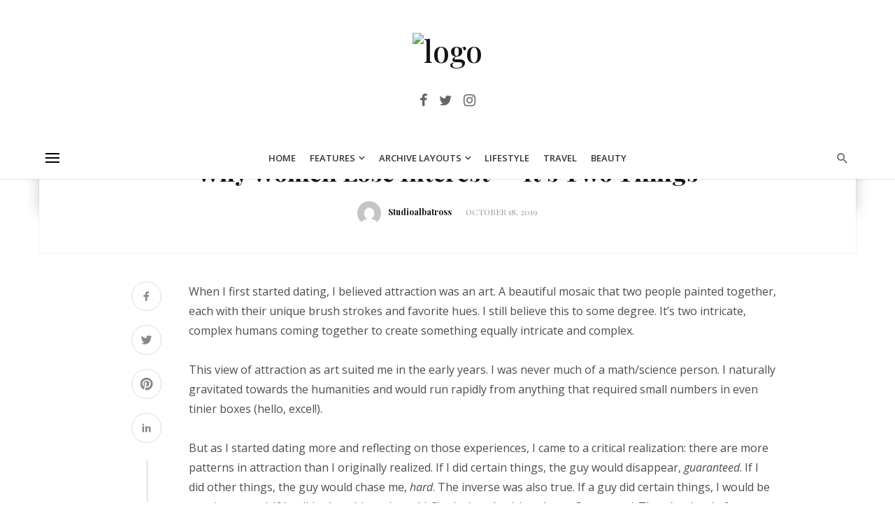

--- FILE ---
content_type: text/html; charset=UTF-8
request_url: https://studioalbatross.in/insights/98-2/
body_size: 164778
content:
<!DOCTYPE html>
<html lang="en-US">
<head>
	<meta charset="UTF-8" />
    
    <meta name="viewport" content="width=device-width, initial-scale=1"/>
    
    <link rel="profile" href="//gmpg.org/xfn/11" />
	
	<link rel="pingback" href="https://studioalbatross.in/insights/xmlrpc.php">

	<title>Why Women Lose Interest — It’s Two Things &#8211; Insights</title>
<script type="application/javascript">var ajaxurl = "https://studioalbatross.in/insights/wp-admin/admin-ajax.php"</script><meta name='robots' content='max-image-preview:large' />
<link rel='dns-prefetch' href='//fonts.googleapis.com' />
<link rel='preconnect' href='https://fonts.gstatic.com' crossorigin />
<link rel="alternate" type="application/rss+xml" title="Insights &raquo; Feed" href="https://studioalbatross.in/insights/feed/" />
<link rel="alternate" type="application/rss+xml" title="Insights &raquo; Comments Feed" href="https://studioalbatross.in/insights/comments/feed/" />
<link rel="alternate" type="application/rss+xml" title="Insights &raquo; Why Women Lose Interest — It’s Two Things Comments Feed" href="https://studioalbatross.in/insights/98-2/feed/" />
<script type="text/javascript">
window._wpemojiSettings = {"baseUrl":"https:\/\/s.w.org\/images\/core\/emoji\/14.0.0\/72x72\/","ext":".png","svgUrl":"https:\/\/s.w.org\/images\/core\/emoji\/14.0.0\/svg\/","svgExt":".svg","source":{"concatemoji":"https:\/\/studioalbatross.in\/insights\/wp-includes\/js\/wp-emoji-release.min.js?ver=6.3.6"}};
/*! This file is auto-generated */
!function(i,n){var o,s,e;function c(e){try{var t={supportTests:e,timestamp:(new Date).valueOf()};sessionStorage.setItem(o,JSON.stringify(t))}catch(e){}}function p(e,t,n){e.clearRect(0,0,e.canvas.width,e.canvas.height),e.fillText(t,0,0);var t=new Uint32Array(e.getImageData(0,0,e.canvas.width,e.canvas.height).data),r=(e.clearRect(0,0,e.canvas.width,e.canvas.height),e.fillText(n,0,0),new Uint32Array(e.getImageData(0,0,e.canvas.width,e.canvas.height).data));return t.every(function(e,t){return e===r[t]})}function u(e,t,n){switch(t){case"flag":return n(e,"\ud83c\udff3\ufe0f\u200d\u26a7\ufe0f","\ud83c\udff3\ufe0f\u200b\u26a7\ufe0f")?!1:!n(e,"\ud83c\uddfa\ud83c\uddf3","\ud83c\uddfa\u200b\ud83c\uddf3")&&!n(e,"\ud83c\udff4\udb40\udc67\udb40\udc62\udb40\udc65\udb40\udc6e\udb40\udc67\udb40\udc7f","\ud83c\udff4\u200b\udb40\udc67\u200b\udb40\udc62\u200b\udb40\udc65\u200b\udb40\udc6e\u200b\udb40\udc67\u200b\udb40\udc7f");case"emoji":return!n(e,"\ud83e\udef1\ud83c\udffb\u200d\ud83e\udef2\ud83c\udfff","\ud83e\udef1\ud83c\udffb\u200b\ud83e\udef2\ud83c\udfff")}return!1}function f(e,t,n){var r="undefined"!=typeof WorkerGlobalScope&&self instanceof WorkerGlobalScope?new OffscreenCanvas(300,150):i.createElement("canvas"),a=r.getContext("2d",{willReadFrequently:!0}),o=(a.textBaseline="top",a.font="600 32px Arial",{});return e.forEach(function(e){o[e]=t(a,e,n)}),o}function t(e){var t=i.createElement("script");t.src=e,t.defer=!0,i.head.appendChild(t)}"undefined"!=typeof Promise&&(o="wpEmojiSettingsSupports",s=["flag","emoji"],n.supports={everything:!0,everythingExceptFlag:!0},e=new Promise(function(e){i.addEventListener("DOMContentLoaded",e,{once:!0})}),new Promise(function(t){var n=function(){try{var e=JSON.parse(sessionStorage.getItem(o));if("object"==typeof e&&"number"==typeof e.timestamp&&(new Date).valueOf()<e.timestamp+604800&&"object"==typeof e.supportTests)return e.supportTests}catch(e){}return null}();if(!n){if("undefined"!=typeof Worker&&"undefined"!=typeof OffscreenCanvas&&"undefined"!=typeof URL&&URL.createObjectURL&&"undefined"!=typeof Blob)try{var e="postMessage("+f.toString()+"("+[JSON.stringify(s),u.toString(),p.toString()].join(",")+"));",r=new Blob([e],{type:"text/javascript"}),a=new Worker(URL.createObjectURL(r),{name:"wpTestEmojiSupports"});return void(a.onmessage=function(e){c(n=e.data),a.terminate(),t(n)})}catch(e){}c(n=f(s,u,p))}t(n)}).then(function(e){for(var t in e)n.supports[t]=e[t],n.supports.everything=n.supports.everything&&n.supports[t],"flag"!==t&&(n.supports.everythingExceptFlag=n.supports.everythingExceptFlag&&n.supports[t]);n.supports.everythingExceptFlag=n.supports.everythingExceptFlag&&!n.supports.flag,n.DOMReady=!1,n.readyCallback=function(){n.DOMReady=!0}}).then(function(){return e}).then(function(){var e;n.supports.everything||(n.readyCallback(),(e=n.source||{}).concatemoji?t(e.concatemoji):e.wpemoji&&e.twemoji&&(t(e.twemoji),t(e.wpemoji)))}))}((window,document),window._wpemojiSettings);
</script>
<style type="text/css">
img.wp-smiley,
img.emoji {
	display: inline !important;
	border: none !important;
	box-shadow: none !important;
	height: 1em !important;
	width: 1em !important;
	margin: 0 0.07em !important;
	vertical-align: -0.1em !important;
	background: none !important;
	padding: 0 !important;
}
</style>
	<link rel='stylesheet' id='wp-block-library-css' href='https://studioalbatross.in/insights/wp-includes/css/dist/block-library/style.min.css?ver=6.3.6' type='text/css' media='all' />
<style id='classic-theme-styles-inline-css' type='text/css'>
/*! This file is auto-generated */
.wp-block-button__link{color:#fff;background-color:#32373c;border-radius:9999px;box-shadow:none;text-decoration:none;padding:calc(.667em + 2px) calc(1.333em + 2px);font-size:1.125em}.wp-block-file__button{background:#32373c;color:#fff;text-decoration:none}
</style>
<style id='global-styles-inline-css' type='text/css'>
body{--wp--preset--color--black: #000000;--wp--preset--color--cyan-bluish-gray: #abb8c3;--wp--preset--color--white: #ffffff;--wp--preset--color--pale-pink: #f78da7;--wp--preset--color--vivid-red: #cf2e2e;--wp--preset--color--luminous-vivid-orange: #ff6900;--wp--preset--color--luminous-vivid-amber: #fcb900;--wp--preset--color--light-green-cyan: #7bdcb5;--wp--preset--color--vivid-green-cyan: #00d084;--wp--preset--color--pale-cyan-blue: #8ed1fc;--wp--preset--color--vivid-cyan-blue: #0693e3;--wp--preset--color--vivid-purple: #9b51e0;--wp--preset--gradient--vivid-cyan-blue-to-vivid-purple: linear-gradient(135deg,rgba(6,147,227,1) 0%,rgb(155,81,224) 100%);--wp--preset--gradient--light-green-cyan-to-vivid-green-cyan: linear-gradient(135deg,rgb(122,220,180) 0%,rgb(0,208,130) 100%);--wp--preset--gradient--luminous-vivid-amber-to-luminous-vivid-orange: linear-gradient(135deg,rgba(252,185,0,1) 0%,rgba(255,105,0,1) 100%);--wp--preset--gradient--luminous-vivid-orange-to-vivid-red: linear-gradient(135deg,rgba(255,105,0,1) 0%,rgb(207,46,46) 100%);--wp--preset--gradient--very-light-gray-to-cyan-bluish-gray: linear-gradient(135deg,rgb(238,238,238) 0%,rgb(169,184,195) 100%);--wp--preset--gradient--cool-to-warm-spectrum: linear-gradient(135deg,rgb(74,234,220) 0%,rgb(151,120,209) 20%,rgb(207,42,186) 40%,rgb(238,44,130) 60%,rgb(251,105,98) 80%,rgb(254,248,76) 100%);--wp--preset--gradient--blush-light-purple: linear-gradient(135deg,rgb(255,206,236) 0%,rgb(152,150,240) 100%);--wp--preset--gradient--blush-bordeaux: linear-gradient(135deg,rgb(254,205,165) 0%,rgb(254,45,45) 50%,rgb(107,0,62) 100%);--wp--preset--gradient--luminous-dusk: linear-gradient(135deg,rgb(255,203,112) 0%,rgb(199,81,192) 50%,rgb(65,88,208) 100%);--wp--preset--gradient--pale-ocean: linear-gradient(135deg,rgb(255,245,203) 0%,rgb(182,227,212) 50%,rgb(51,167,181) 100%);--wp--preset--gradient--electric-grass: linear-gradient(135deg,rgb(202,248,128) 0%,rgb(113,206,126) 100%);--wp--preset--gradient--midnight: linear-gradient(135deg,rgb(2,3,129) 0%,rgb(40,116,252) 100%);--wp--preset--font-size--small: 13px;--wp--preset--font-size--medium: 20px;--wp--preset--font-size--large: 36px;--wp--preset--font-size--x-large: 42px;--wp--preset--spacing--20: 0.44rem;--wp--preset--spacing--30: 0.67rem;--wp--preset--spacing--40: 1rem;--wp--preset--spacing--50: 1.5rem;--wp--preset--spacing--60: 2.25rem;--wp--preset--spacing--70: 3.38rem;--wp--preset--spacing--80: 5.06rem;--wp--preset--shadow--natural: 6px 6px 9px rgba(0, 0, 0, 0.2);--wp--preset--shadow--deep: 12px 12px 50px rgba(0, 0, 0, 0.4);--wp--preset--shadow--sharp: 6px 6px 0px rgba(0, 0, 0, 0.2);--wp--preset--shadow--outlined: 6px 6px 0px -3px rgba(255, 255, 255, 1), 6px 6px rgba(0, 0, 0, 1);--wp--preset--shadow--crisp: 6px 6px 0px rgba(0, 0, 0, 1);}:where(.is-layout-flex){gap: 0.5em;}:where(.is-layout-grid){gap: 0.5em;}body .is-layout-flow > .alignleft{float: left;margin-inline-start: 0;margin-inline-end: 2em;}body .is-layout-flow > .alignright{float: right;margin-inline-start: 2em;margin-inline-end: 0;}body .is-layout-flow > .aligncenter{margin-left: auto !important;margin-right: auto !important;}body .is-layout-constrained > .alignleft{float: left;margin-inline-start: 0;margin-inline-end: 2em;}body .is-layout-constrained > .alignright{float: right;margin-inline-start: 2em;margin-inline-end: 0;}body .is-layout-constrained > .aligncenter{margin-left: auto !important;margin-right: auto !important;}body .is-layout-constrained > :where(:not(.alignleft):not(.alignright):not(.alignfull)){max-width: var(--wp--style--global--content-size);margin-left: auto !important;margin-right: auto !important;}body .is-layout-constrained > .alignwide{max-width: var(--wp--style--global--wide-size);}body .is-layout-flex{display: flex;}body .is-layout-flex{flex-wrap: wrap;align-items: center;}body .is-layout-flex > *{margin: 0;}body .is-layout-grid{display: grid;}body .is-layout-grid > *{margin: 0;}:where(.wp-block-columns.is-layout-flex){gap: 2em;}:where(.wp-block-columns.is-layout-grid){gap: 2em;}:where(.wp-block-post-template.is-layout-flex){gap: 1.25em;}:where(.wp-block-post-template.is-layout-grid){gap: 1.25em;}.has-black-color{color: var(--wp--preset--color--black) !important;}.has-cyan-bluish-gray-color{color: var(--wp--preset--color--cyan-bluish-gray) !important;}.has-white-color{color: var(--wp--preset--color--white) !important;}.has-pale-pink-color{color: var(--wp--preset--color--pale-pink) !important;}.has-vivid-red-color{color: var(--wp--preset--color--vivid-red) !important;}.has-luminous-vivid-orange-color{color: var(--wp--preset--color--luminous-vivid-orange) !important;}.has-luminous-vivid-amber-color{color: var(--wp--preset--color--luminous-vivid-amber) !important;}.has-light-green-cyan-color{color: var(--wp--preset--color--light-green-cyan) !important;}.has-vivid-green-cyan-color{color: var(--wp--preset--color--vivid-green-cyan) !important;}.has-pale-cyan-blue-color{color: var(--wp--preset--color--pale-cyan-blue) !important;}.has-vivid-cyan-blue-color{color: var(--wp--preset--color--vivid-cyan-blue) !important;}.has-vivid-purple-color{color: var(--wp--preset--color--vivid-purple) !important;}.has-black-background-color{background-color: var(--wp--preset--color--black) !important;}.has-cyan-bluish-gray-background-color{background-color: var(--wp--preset--color--cyan-bluish-gray) !important;}.has-white-background-color{background-color: var(--wp--preset--color--white) !important;}.has-pale-pink-background-color{background-color: var(--wp--preset--color--pale-pink) !important;}.has-vivid-red-background-color{background-color: var(--wp--preset--color--vivid-red) !important;}.has-luminous-vivid-orange-background-color{background-color: var(--wp--preset--color--luminous-vivid-orange) !important;}.has-luminous-vivid-amber-background-color{background-color: var(--wp--preset--color--luminous-vivid-amber) !important;}.has-light-green-cyan-background-color{background-color: var(--wp--preset--color--light-green-cyan) !important;}.has-vivid-green-cyan-background-color{background-color: var(--wp--preset--color--vivid-green-cyan) !important;}.has-pale-cyan-blue-background-color{background-color: var(--wp--preset--color--pale-cyan-blue) !important;}.has-vivid-cyan-blue-background-color{background-color: var(--wp--preset--color--vivid-cyan-blue) !important;}.has-vivid-purple-background-color{background-color: var(--wp--preset--color--vivid-purple) !important;}.has-black-border-color{border-color: var(--wp--preset--color--black) !important;}.has-cyan-bluish-gray-border-color{border-color: var(--wp--preset--color--cyan-bluish-gray) !important;}.has-white-border-color{border-color: var(--wp--preset--color--white) !important;}.has-pale-pink-border-color{border-color: var(--wp--preset--color--pale-pink) !important;}.has-vivid-red-border-color{border-color: var(--wp--preset--color--vivid-red) !important;}.has-luminous-vivid-orange-border-color{border-color: var(--wp--preset--color--luminous-vivid-orange) !important;}.has-luminous-vivid-amber-border-color{border-color: var(--wp--preset--color--luminous-vivid-amber) !important;}.has-light-green-cyan-border-color{border-color: var(--wp--preset--color--light-green-cyan) !important;}.has-vivid-green-cyan-border-color{border-color: var(--wp--preset--color--vivid-green-cyan) !important;}.has-pale-cyan-blue-border-color{border-color: var(--wp--preset--color--pale-cyan-blue) !important;}.has-vivid-cyan-blue-border-color{border-color: var(--wp--preset--color--vivid-cyan-blue) !important;}.has-vivid-purple-border-color{border-color: var(--wp--preset--color--vivid-purple) !important;}.has-vivid-cyan-blue-to-vivid-purple-gradient-background{background: var(--wp--preset--gradient--vivid-cyan-blue-to-vivid-purple) !important;}.has-light-green-cyan-to-vivid-green-cyan-gradient-background{background: var(--wp--preset--gradient--light-green-cyan-to-vivid-green-cyan) !important;}.has-luminous-vivid-amber-to-luminous-vivid-orange-gradient-background{background: var(--wp--preset--gradient--luminous-vivid-amber-to-luminous-vivid-orange) !important;}.has-luminous-vivid-orange-to-vivid-red-gradient-background{background: var(--wp--preset--gradient--luminous-vivid-orange-to-vivid-red) !important;}.has-very-light-gray-to-cyan-bluish-gray-gradient-background{background: var(--wp--preset--gradient--very-light-gray-to-cyan-bluish-gray) !important;}.has-cool-to-warm-spectrum-gradient-background{background: var(--wp--preset--gradient--cool-to-warm-spectrum) !important;}.has-blush-light-purple-gradient-background{background: var(--wp--preset--gradient--blush-light-purple) !important;}.has-blush-bordeaux-gradient-background{background: var(--wp--preset--gradient--blush-bordeaux) !important;}.has-luminous-dusk-gradient-background{background: var(--wp--preset--gradient--luminous-dusk) !important;}.has-pale-ocean-gradient-background{background: var(--wp--preset--gradient--pale-ocean) !important;}.has-electric-grass-gradient-background{background: var(--wp--preset--gradient--electric-grass) !important;}.has-midnight-gradient-background{background: var(--wp--preset--gradient--midnight) !important;}.has-small-font-size{font-size: var(--wp--preset--font-size--small) !important;}.has-medium-font-size{font-size: var(--wp--preset--font-size--medium) !important;}.has-large-font-size{font-size: var(--wp--preset--font-size--large) !important;}.has-x-large-font-size{font-size: var(--wp--preset--font-size--x-large) !important;}
.wp-block-navigation a:where(:not(.wp-element-button)){color: inherit;}
:where(.wp-block-post-template.is-layout-flex){gap: 1.25em;}:where(.wp-block-post-template.is-layout-grid){gap: 1.25em;}
:where(.wp-block-columns.is-layout-flex){gap: 2em;}:where(.wp-block-columns.is-layout-grid){gap: 2em;}
.wp-block-pullquote{font-size: 1.5em;line-height: 1.6;}
</style>
<link rel='stylesheet' id='redux-extendify-styles-css' href='https://studioalbatross.in/insights/wp-content/plugins/redux-framework/redux-core/assets/css/extendify-utilities.css?ver=4.4.7' type='text/css' media='all' />
<link rel='stylesheet' id='contact-form-7-css' href='https://studioalbatross.in/insights/wp-content/plugins/contact-form-7/includes/css/styles.css?ver=5.8.1' type='text/css' media='all' />
<link rel='stylesheet' id='suga_vendors-css' href='https://studioalbatross.in/insights/wp-content/themes/suga/css/vendors.css?ver=6.3.6' type='text/css' media='all' />
<link rel='stylesheet' id='suga-style-css' href='https://studioalbatross.in/insights/wp-content/themes/suga/css/style.css?ver=6.3.6' type='text/css' media='all' />
<style id='suga-style-inline-css' type='text/css'>
.header-1 .header-main, 
                                        .header-2 .header-main, 
                                        .header-3 .site-header, 
                                        .header-4 .navigation-bar,
                                        .header-5 .navigation-bar,
                                        .header-6 .navigation-bar,
                                        .header-7 .header-main,
                                        .header-8 .header-main,
                                        .header-9 .site-header,
                                        .header-10 .navigation-bar
                                        {background: #ffffff;}::selection {color: #FFF; background: #131313;}::-webkit-selection {color: #FFF; background: #131313;}@media(max-width: 991px) {.suga-feature-d .post-sub .post--horizontal a.post__cat{color: #131313 !important;}}.atbssuga-grid-carousel-a .owl-carousel .owl-prev, .atbssuga-grid-carousel-a .owl-carousel .owl-next, a, a:hover, a:focus, a:active, .color-primary, .site-title, .atbssuga-widget-indexed-posts-b .posts-list > li .post__title:after, 
            .post-slider-text-align-center .owl-carousel .owl-prev, .post-slider-text-align-center .owl-carousel .owl-next, 
            .author-box .author-name a, .atbssuga-pagination__item-current,
            .atbssuga-post-latest-d--post-slide .atbssuga-carousel .owl-prev,
            .atbssuga-post-latest-d--post-slide .atbssuga-carousel .owl-next,
            .atbssuga-post-latest-c--post-grid .atbssuga-carousel .owl-prev:hover,
            .atbssuga-post-latest-c--post-grid .atbssuga-carousel .owl-next:hover,
            .atbssuga-post-latest-b--post-slide .atbssuga-carousel .owl-prev,
            .atbssuga-post-latest-b--post-slide .atbssuga-carousel .owl-next,
            .post-grid-3i-has-slider-fullwidth-a .atbssuga-carousel-nav-custom-holder .owl-prev,
            .post-grid-3i-has-slider-fullwidth-a .atbssuga-carousel-nav-custom-holder .owl-next,
            .post-feature-slide-small .atbssuga-carousel-nav-custom-holder .owl-prev:hover,
            .post-feature-slide-small .atbssuga-carousel-nav-custom-holder .owl-next:hover,
            .post--horizontal-text-background .post__readmore .readmore__text, 
            .single .posts-navigation__next .posts-navigation__label:hover, .single .social-share-label, .single .single-header .entry-cat, .post--vertical-readmore-small .post__text .post__cat, 
            .post--vertical-readmore-big .post__text .post__cat, .post--horizontal-reverse-big .post__cat, .atbssuga-post--grid-has-postlist .atbssuga-post-list--vertical .block-title-small .block-heading__title,
            .atbssuga-post--grid-multiple-style__fullwidth-a .post-not-fullwidth .atbssuga-pagination .read-more-link, 
            .atbssuga-post--grid-multiple-style__fullwidth-a .post-not-fullwidth .atbssuga-pagination .read-more-link i,
            .carousel-heading .block-heading.block-heading--vertical .block-heading__title, .atbssuga-pagination__item:not(.atbssuga-pagination__item-current):hover, 
            .atbssuga-pagination__item-current:hover, .atbssuga-pagination__item-current, .post__readmore a.button__readmore:hover, .post__cat.cat-color-logo, 
            .post-score-star, .atbssuga-pagination .btn, .form-submit .submit, .atbssuga-search-full .result-default .popular-title span, .atbssuga-search-full--result .atbssuga-pagination .btn,
            .atbssuga-search-full .result-default .search-terms-list a:hover, .atbssuga-pagination.atbssuga-pagination-view-all-post .btn:hover i, .atbssuga-pagination.atbssuga-pagination-view-all-post .btn:hover,
            .sticky-suga-post .sugaStickyMark i
            {color: #131313;}.owl-carousel.button--dots-center-nav .owl-dot.active span, .suga-feature-c .owl-carousel .owl-dot.active span, .dots-circle .owl-dot.active span, .suga-feature-slider-f .owl-carousel .owl-prev:hover, .suga-feature-slider-f .owl-carousel .owl-next:hover, .suga-grid-m .post-slide .owl-carousel, .suga-grid-m .atbssuga-pagination.atbssuga-pagination-view-all-post a, .post-slider-text-align-center .owl-carousel .owl-prev:hover, .post-slider-text-align-center .owl-carousel .owl-next:hover, .category-tile__name, .cat-0.cat-theme-bg.cat-theme-bg, .primary-bg-color, .navigation--main > li > a:before, .atbssuga-pagination--next-n-prev .atbssuga-pagination__links a:last-child .atbssuga-pagination__item,
            .subscribe-form__fields input[type='submit'], .has-overlap-bg:before, .post__cat--bg, a.post__cat--bg, .entry-cat--bg, a.entry-cat--bg, 
            .comments-count-box, .atbssuga-widget--box .widget__title,  .posts-list > li .post__thumb:after, 
            .widget_calendar td a:before, .widget_calendar #today, .widget_calendar #today a, .entry-action-btn, .posts-navigation__label:before, 
            .atbssuga-carousel-dots-b .swiper-pagination-bullet-active,
             .site-header--side-logo .header-logo:not(.header-logo--mobile), .list-square-bullet > li > *:before, .list-square-bullet-exclude-first > li:not(:first-child) > *:before,
             .btn-primary, .btn-primary:active, .btn-primary:focus, .btn-primary:hover, 
             .btn-primary.active.focus, .btn-primary.active:focus, .btn-primary.active:hover, .btn-primary:active.focus, .btn-primary:active:focus, .btn-primary:active:hover,
             .atbssuga-post-latest-d--post-grid .list-item:first-child .post--nothumb-large-has-background, 
            .atbssuga-post-latest-d--post-slide .atbssuga-carousel .owl-prev:hover,
            .atbssuga-post-latest-d--post-slide .atbssuga-carousel .owl-next:hover,
            .atbssuga-post-latest-b--post-slide .atbssuga-carousel .owl-prev:hover,
            .atbssuga-post-latest-b--post-slide .atbssuga-carousel .owl-next:hover,
            .post--nothumb-has-line-readmore, .post--nothumb-has-line-readmore, .suga-owl-background, .post-slide--nothumb, 
            .single .single-footer .entry-tags ul > li > a:hover, 
            .social-share ul li a svg:hover, .social-share-label-wrap:before, .post--vertical-readmore-small .post__text-wrap .post__readmore:hover,
            .post--vertical-readmore-big .post__text-wrap .post__readmore:hover, .post--horizontal-hasbackground.post:hover,
            .post--horizontal__title-line .post__title:before, .widget-subscribe .subscribe-form__fields button, .atbssuga-pagination__item-current:before,
            .atbssuga-post-latest-d--post-grid .post-list:hover .list-item:first-child:hover .post--nothumb-large-has-background, .atbssuga-widget-indexed-posts-a .posts-list>li .post__thumb:after, .atbssuga-search-full .form-control, 
            .atbssuga-search-full .popular-tags .entry-tags ul > li > a, .atbssuga-pagination [class*='js-ajax-load-'] , .atbssuga-pagination [class*='js-ajax-load-']:hover , .atbssuga-pagination [class*='js-ajax-load-']:active,
            .widget-slide .atbssuga-carousel .owl-dot.active span, .single .comment-form .form-submit input[type='submit'] , .social-tile, .widget-subscribe__inner,
            .suga-subscribe-button, .suga-subscribe-button:hover, .suga-subscribe-button:focus, .suga-subscribe-button:active, .suga-subscribe-button:visited
            {background-color: #131313;}@media (min-width: 1200px){.post--nothumb-large-has-background:hover {background-color: #131313;} }.site-header--skin-4 .navigation--main > li > a:before
            {background-color: #131313 !important;}.post-score-hexagon .hexagon-svg g path
            {fill: #131313;}.has-overlap-frame:before, .atbssuga-gallery-slider .fotorama__thumb-border, .bypostauthor > .comment-body .comment-author > img,
            .atbssuga-post-latest-b--post-slide .atbssuga-carousel .owl-next, 
            .atbssuga-post--grid-has-postlist .atbssuga-post-list--vertical .block-title-small .block-heading__title,
            .atbssuga-post-latest-b--post-slide .atbssuga-carousel .owl-prev, .atbssuga-post-latest-b--post-slide .atbssuga-carousel .owl-next, 
            .single .comment-form .form-submit input[type='submit'], .atbssuga-pagination .btn, .form-submit .submit, .atbssuga-search-full--result .atbssuga-pagination .btn, .atbssuga-pagination [class*='js-ajax-load-']:active
            {border-color: #131313;}.atbssuga-pagination--next-n-prev .atbssuga-pagination__links a:last-child .atbssuga-pagination__item:after
            {border-left-color: #131313;}.comments-count-box:before, .bk-preload-wrapper:after
            {border-top-color: #131313;}.bk-preload-wrapper:after
            {border-bottom-color: #131313;}.navigation--offcanvas li > a:after
            {border-right-color: #131313;}.post--single-cover-gradient .single-header
            {
                background-image: -webkit-linear-gradient( bottom , #131313 0%, rgba(252, 60, 45, 0.7) 50%, rgba(252, 60, 45, 0) 100%);
                background-image: linear-gradient(to top, #131313 0%, rgba(252, 60, 45, 0.7) 50%, rgba(252, 60, 45, 0) 100%);
            }.atbssuga-video-box__playlist .is-playing .post__thumb:after { content: 'Now playing'; }
</style>
<link rel="preload" as="style" href="https://fonts.googleapis.com/css?family=Open%20Sans:300,400,500,600,700,800,300italic,400italic,500italic,600italic,700italic,800italic%7CPlayfair%20Display:400,500,600,700,800,900,400italic,500italic,600italic,700italic,800italic,900italic&#038;display=swap&#038;ver=1582191158" /><link rel="stylesheet" href="https://fonts.googleapis.com/css?family=Open%20Sans:300,400,500,600,700,800,300italic,400italic,500italic,600italic,700italic,800italic%7CPlayfair%20Display:400,500,600,700,800,900,400italic,500italic,600italic,700italic,800italic,900italic&#038;display=swap&#038;ver=1582191158" media="print" onload="this.media='all'"><noscript><link rel="stylesheet" href="https://fonts.googleapis.com/css?family=Open%20Sans:300,400,500,600,700,800,300italic,400italic,500italic,600italic,700italic,800italic%7CPlayfair%20Display:400,500,600,700,800,900,400italic,500italic,600italic,700italic,800italic,900italic&#038;display=swap&#038;ver=1582191158" /></noscript><script type='text/javascript' src='https://studioalbatross.in/insights/wp-includes/js/jquery/jquery.min.js?ver=3.7.0' id='jquery-core-js'></script>
<script type='text/javascript' src='https://studioalbatross.in/insights/wp-includes/js/jquery/jquery-migrate.min.js?ver=3.4.1' id='jquery-migrate-js'></script>
<link rel="https://api.w.org/" href="https://studioalbatross.in/insights/wp-json/" /><link rel="alternate" type="application/json" href="https://studioalbatross.in/insights/wp-json/wp/v2/posts/98" /><link rel="EditURI" type="application/rsd+xml" title="RSD" href="https://studioalbatross.in/insights/xmlrpc.php?rsd" />
<meta name="generator" content="WordPress 6.3.6" />
<link rel="canonical" href="https://studioalbatross.in/insights/98-2/" />
<link rel='shortlink' href='https://studioalbatross.in/insights/?p=98' />
<link rel="alternate" type="application/json+oembed" href="https://studioalbatross.in/insights/wp-json/oembed/1.0/embed?url=https%3A%2F%2Fstudioalbatross.in%2Finsights%2F98-2%2F" />
<link rel="alternate" type="text/xml+oembed" href="https://studioalbatross.in/insights/wp-json/oembed/1.0/embed?url=https%3A%2F%2Fstudioalbatross.in%2Finsights%2F98-2%2F&#038;format=xml" />
<meta name="generator" content="Redux 4.4.7" /><style id="suga_option-dynamic-css" title="dynamic-css" class="redux-options-output">body{font-family:"Open Sans",Arial, Helvetica, sans-serif;}.block-heading, .block-heading__title, .post-nothumb-media .list-index, .post__title, .entry-title, h1, h2, h3, h4, h5, h6, .h1, .h2, .h3, .h4, .h5, .h6, .text-font-primary, .social-tile__title, .widget_recent_comments .recentcomments > a, .widget_recent_entries li > a, .modal-title.modal-title, .author-box .author-name a, .comment-author, .widget_calendar caption, .widget_categories li>a, .widget_meta ul, .widget_recent_comments .recentcomments>a, .widget_recent_entries li>a, .widget_pages li>a,
            .widget__title-text{font-family:"Playfair Display",Arial, Helvetica, sans-serif;}.text-font-secondary, .block-heading__subtitle, .widget_nav_menu ul, .typography-copy blockquote, .comment-content blockquote{font-family:"Open Sans",Arial, Helvetica, sans-serif;}.mobile-header-btn, .meta-text, a.meta-text, .meta-font, a.meta-font, .text-font-tertiary, .block-heading-tabs, .block-heading-tabs > li > a, input[type="button"]:not(.btn), input[type="reset"]:not(.btn), input[type="submit"]:not(.btn), .btn, label, .category-tile__name, .page-nav, .post-score, .post-score-hexagon .post-score-value, .post__cat, a.post__cat, .entry-cat, a.entry-cat, .read-more-link, .post__meta, .entry-meta, .entry-author__name, a.entry-author__name, .comments-count-box, .atbssuga-widget-indexed-posts-a .posts-list > li .post__thumb:after, .atbssuga-widget-indexed-posts-b .posts-list > li .post__title:after, .atbssuga-widget-indexed-posts-c .list-index, .social-tile__count, .widget_recent_comments .comment-author-link, .atbssuga-video-box__playlist .is-playing .post__thumb:after, .atbssuga-posts-listing-a .cat-title, .atbssuga-news-ticker__heading, .page-heading__title, .post-sharing__title, .post-sharing--simple .sharing-btn, .entry-action-btn, .entry-tags-title, .post-categories__title, .posts-navigation__label, .comments-title, .comments-title__text, .comments-title .add-comment, .comment-metadata, .comment-metadata a, .comment-reply-link, .comment-reply-title, .countdown__digit, .modal-title, .comment-reply-title, .comment-meta, .comment .reply, .wp-caption, .gallery-caption, .widget-title, .btn, .logged-in-as, .countdown__digit, .atbssuga-widget-indexed-posts-a .posts-list>li .post__thumb:after, .atbssuga-widget-indexed-posts-b .posts-list>li .post__title:after, 
            .atbssuga-widget-indexed-posts-c .list-index, .atbssuga-horizontal-list .index, .atbssuga-pagination, .atbssuga-pagination--next-n-prev .atbssuga-pagination__label{font-family:"Playfair Display",Arial, Helvetica, sans-serif;}.navigation--main>li>a, .navigation .sub-menu, .navigation-bar-btn, .navigation, .menu, .atbssuga-mega-menu__inner > .sub-menu > li > a, .navigation{font-family:"Open Sans",Arial, Helvetica, sans-serif;font-weight:600;}.header-main{padding-top:40px;padding-bottom:40px;}</style>    
    <!-- Schema meta -->
        <script type="application/ld+json">
{
          "@context": "http://schema.org",
          "@type": "NewsArticle",
          "mainEntityOfPage": {
            "@type": "WebPage",
            "@id": "https://studioalbatross.in/insights/98-2/"
          },
          "headline": "Why Women Lose Interest — It’s Two Things",
          "image": [
            ""
           ],
          "datePublished": "2019-10-18T07:49:55+00:00",
          "dateModified": "2019-10-18T07:49:55+00:00",
          "author": {
            "@type": "Person",
            "name": "studioalbatross"
          },
           "publisher": {
            "@type": "Organization",
            "name": "Insights",
            "logo": {
              "@type": "ImageObject",
              "url": ""
            }
          },
          "description": ""
        }
        </script>
    </head>
<body class="post-template-default single single-post postid-98 single-format-standard">
    <div class="site-wrapper header-2">
        <header class="site-header site-header--inverse">
    <!-- Header content -->
	<div class="header-main hidden-xs hidden-sm">
        		<div class="container pos-relative">
			<div class="header-logo text-center">
				<h1>
					<a href="https://studioalbatross.in/insights">
						<!-- logo open -->
                                                    <img src="https://atbs.bk-ninja.com/suga_ciria/wp-content/uploads/2019/10/Path-2.png" alt="logo" />
                                                <!-- logo close -->
					</a>
				</h1>
				<div class="spacer-xs"></div>
                					<ul class="social-list social-list--lg list-horizontal ">
						<li><a href="#" target="_blank"><i class="mdicon mdicon-facebook"></i></a></li><li><a href="#" target="_blank"><i class="mdicon mdicon-twitter"></i></a></li><li><a href="#" target="_blank"><i class="mdicon mdicon-instagram"></i></a></li>            						
					</ul>
                			</div>
		</div>
	</div><!-- Header content -->
    
    <!-- Mobile header -->
    <div id="atbssuga-mobile-header" class="mobile-header visible-xs visible-sm ">
    	<div class="mobile-header__inner mobile-header__inner--flex">
            <!-- mobile logo open -->
    		<div class="header-branding header-branding--mobile mobile-header__section text-left">
    			<div class="header-logo header-logo--mobile flexbox__item text-left">
                    <a href="https://studioalbatross.in/insights">
                                            
                        <img src="https://atbs.bk-ninja.com/suga_ciria/wp-content/uploads/2019/10/Path-2.png" alt="logo"/>
                                                
                    </a>               
    			</div>
    		</div>
            <!-- logo close -->
    		<div class="mobile-header__section text-right">
    			<div class="flexbox">
                    <button type="submit" class="mobile-header-btn js-search-popup">
        				<span class="hidden-xs">Search</span><i class="mdicon mdicon-search mdicon--last hidden-xs"></i><i class="mdicon mdicon-search visible-xs-inline-block"></i>
        			</button>
                                        <a href="#atbssuga-offcanvas-mobile" class="offcanvas-menu-toggle mobile-header-btn js-atbssuga-offcanvas-toggle menu-bar-icon-wrap">
                        <span class="menu-bar-icon"></span>
                    </a>
                        
                </div>
    		</div>
    	</div>
    </div><!-- Mobile header -->
    
    <!-- Navigation bar -->
    <nav class="navigation-bar navigation-bar--fullwidth  hidden-xs hidden-sm js-sticky-header-holder">
    	<div class="container">
    		<div class="navigation-bar__inner">
                                            			<div class="navigation-bar__section">
                        <a href="#atbssuga-offcanvas-primary" class="offcanvas-menu-toggle navigation-bar-btn js-atbssuga-offcanvas-toggle menu-bar-icon-wrap">
                            <span class="menu-bar-icon"></span>
                        </a>
        			</div>
                                        			<div class="navigation-wrapper navigation-bar__section js-priority-nav">
    				<div id="main-menu" class="menu-main-menu-container"><ul id="menu-main-menu" class="navigation navigation--main navigation--inline"><li id="menu-item-664" class="menu-item menu-item-type-post_type menu-item-object-page menu-item-664"><a href="https://studioalbatross.in/insights/suga/">Home</a></li>
<li id="menu-item-6" class="menu-item menu-item-type-custom menu-item-object-custom menu-item-has-children menu-item-6"><a href="#">Features</a><div class="atbssuga-mega-menu"><div class="atbssuga-mega-menu__inner"><ul class="sub-menu clearfix list-unstyled">	<li id="menu-item-7" class="menu-item menu-item-type-custom menu-item-object-custom menu-item-has-children menu-item-7"><a href="#">Post With Sidebar</a><ul class="sub-menu clearfix list-unstyled">		<li id="menu-item-671" class="menu-item menu-item-type-post_type menu-item-object-post menu-item-671"><a href="https://studioalbatross.in/insights/the-unbearable-lightness-of-being-yourself/">Post with Sidebar 1</a></li>
		<li id="menu-item-672" class="menu-item menu-item-type-post_type menu-item-object-post menu-item-672"><a href="https://studioalbatross.in/insights/running-is-more-than-a-hobby%e2%80%8a-%e2%80%8aits-a-friendship/">Post with Sidebar 2</a></li>
		<li id="menu-item-673" class="menu-item menu-item-type-post_type menu-item-object-post menu-item-673"><a href="https://studioalbatross.in/insights/broadway-critics-have-a-problem-with-teen-musicals-how-do-we-solve-it/">Post with Sidebar 3</a></li>
		<li id="menu-item-674" class="menu-item menu-item-type-post_type menu-item-object-post menu-item-674"><a href="https://studioalbatross.in/insights/working-with-soul-remembering-and-power-places/">Post with Sidebar 4</a></li>
		<li id="menu-item-675" class="menu-item menu-item-type-post_type menu-item-object-post menu-item-675"><a href="https://studioalbatross.in/insights/how-much-fighting-in-a-relationship-is-too-much/">Post with Sidebar 5</a></li>
		<li id="menu-item-676" class="menu-item menu-item-type-post_type menu-item-object-post menu-item-676"><a href="https://studioalbatross.in/insights/how-to-navigate-travel-experiences-while-sober/">Post with Sidebar 6</a></li>
		<li id="menu-item-677" class="menu-item menu-item-type-post_type menu-item-object-post menu-item-677"><a href="https://studioalbatross.in/insights/why-you-shouldnt-rush-to-slow-down-or-obsess-over-self-care-2/">Post with Sidebar 7</a></li>
		<li id="menu-item-678" class="menu-item menu-item-type-post_type menu-item-object-post menu-item-678"><a href="https://studioalbatross.in/insights/having-children-will-change-your-marriage-and-not-for-the-better/">Post with Sidebar 8</a></li>
		<li id="menu-item-679" class="menu-item menu-item-type-post_type menu-item-object-post menu-item-679"><a href="https://studioalbatross.in/insights/korean-beauty-standards-my-mom-and-me/">Post with Sidebar 9</a></li>
		<li id="menu-item-680" class="menu-item menu-item-type-post_type menu-item-object-post menu-item-680"><a href="https://studioalbatross.in/insights/what-i-should-have-said-to-your-weight-loss-advice/">Post with Sidebar 10</a></li>
		<li id="menu-item-681" class="menu-item menu-item-type-post_type menu-item-object-post menu-item-681"><a href="https://studioalbatross.in/insights/get-scary-with-this-vegan-spooky-spider-crackle-cake/">Post with Sidebar 11</a></li>
</ul><!-- end --></li>
	<li id="menu-item-8" class="menu-item menu-item-type-custom menu-item-object-custom menu-item-has-children menu-item-8"><a href="#">Post No Sidebar</a><ul class="sub-menu clearfix list-unstyled">		<li id="menu-item-669" class="menu-item menu-item-type-post_type menu-item-object-post menu-item-669"><a href="https://studioalbatross.in/insights/let-go-of-perfectionism-and-find-more-peace/">Post No Sidebar 1</a></li>
		<li id="menu-item-667" class="menu-item menu-item-type-post_type menu-item-object-post menu-item-667"><a href="https://studioalbatross.in/insights/stop-holding-onto-someone-who-is-already-gone/">Post No Sidebar 2</a></li>
		<li id="menu-item-668" class="menu-item menu-item-type-post_type menu-item-object-post menu-item-668"><a href="https://studioalbatross.in/insights/the-unexpected-benefit-of-writing-letters-to-my-kids-every-month/">Post No Sidebar 3</a></li>
		<li id="menu-item-665" class="menu-item menu-item-type-post_type menu-item-object-post menu-item-665"><a href="https://studioalbatross.in/insights/if-you-arent-building-together-you-are-growing-apart/">Post No Sidebar 4</a></li>
		<li id="menu-item-666" class="menu-item menu-item-type-post_type menu-item-object-post menu-item-666"><a href="https://studioalbatross.in/insights/what-to-do-when-you-hit-rock-bottom/">Post No Sidebar 5</a></li>
		<li id="menu-item-670" class="menu-item menu-item-type-post_type menu-item-object-post menu-item-670"><a href="https://studioalbatross.in/insights/the-vacation-i-became-a-parent-to-my-father/">Post No Sidebar 6</a></li>
		<li id="menu-item-12" class="menu-item menu-item-type-custom menu-item-object-custom menu-item-12"><a href="#">Coming Soon</a></li>
		<li id="menu-item-13" class="menu-item menu-item-type-custom menu-item-object-custom menu-item-13"><a href="#">Coming Soon</a></li>
		<li id="menu-item-14" class="menu-item menu-item-type-custom menu-item-object-custom menu-item-14"><a href="#">Coming Soon</a></li>
		<li id="menu-item-15" class="menu-item menu-item-type-custom menu-item-object-custom menu-item-15"><a href="#">Coming Soon</a></li>
		<li id="menu-item-16" class="menu-item menu-item-type-custom menu-item-object-custom menu-item-16"><a href="#">Coming Soon</a></li>
</ul><!-- end --></li>
	<li id="menu-item-9" class="menu-item menu-item-type-custom menu-item-object-custom menu-item-has-children menu-item-9"><a href="#">Post Formats</a><ul class="sub-menu clearfix list-unstyled">		<li id="menu-item-682" class="menu-item menu-item-type-post_type menu-item-object-post menu-item-682"><a href="https://studioalbatross.in/insights/i-moved-across-the-country-and-never-looked-back/">Post Gallery 1</a></li>
		<li id="menu-item-683" class="menu-item menu-item-type-post_type menu-item-object-post menu-item-683"><a href="https://studioalbatross.in/insights/is-the-natural-hair-movement-coming-to-an-end/">Post Gallery 2</a></li>
		<li id="menu-item-684" class="menu-item menu-item-type-post_type menu-item-object-post menu-item-684"><a href="https://studioalbatross.in/insights/beauty-is-gene-deep-but-give-me-those-little-imperfections/">Post Gallery 3</a></li>
		<li id="menu-item-685" class="menu-item menu-item-type-post_type menu-item-object-post menu-item-685"><a href="https://studioalbatross.in/insights/adjusting-to-your-home-is-no-different-than-a-new-country/">Post Video</a></li>
		<li id="menu-item-686" class="menu-item menu-item-type-post_type menu-item-object-post menu-item-686"><a href="https://studioalbatross.in/insights/ukraine%e2%80%8a-%e2%80%8aa-brief-guide-to-travelling-in-the-country/">Post Review</a></li>
		<li id="menu-item-687" class="menu-item menu-item-type-post_type menu-item-object-post menu-item-687"><a href="https://studioalbatross.in/insights/tomorrow-is-often-the-busiest-day-of-the-week/">Post Review Aside</a></li>
		<li id="menu-item-688" class="menu-item menu-item-type-post_type menu-item-object-post menu-item-688"><a href="https://studioalbatross.in/insights/understanding-your-dog-for-dummies-cheatsheet/">Typography</a></li>
		<li id="menu-item-689" class="menu-item menu-item-type-post_type menu-item-object-post menu-item-689"><a href="https://studioalbatross.in/insights/family-owned-florist-business-looks-to-bloom-in-chestertown/">Post Paginated</a></li>
		<li id="menu-item-17" class="menu-item menu-item-type-custom menu-item-object-custom menu-item-17"><a href="#">Coming Soon</a></li>
		<li id="menu-item-18" class="menu-item menu-item-type-custom menu-item-object-custom menu-item-18"><a href="#">Coming Soon</a></li>
		<li id="menu-item-19" class="menu-item menu-item-type-custom menu-item-object-custom menu-item-19"><a href="#">Coming Soon</a></li>
</ul><!-- end --></li>
	<li id="menu-item-10" class="menu-item menu-item-type-custom menu-item-object-custom menu-item-has-children menu-item-10"><a href="#">Page Templates</a><ul class="sub-menu clearfix list-unstyled">		<li id="menu-item-20" class="menu-item menu-item-type-custom menu-item-object-custom menu-item-20"><a href="https://atbs.bk-ninja.com/suga/?s=a">Search Page</a></li>
		<li id="menu-item-21" class="menu-item menu-item-type-custom menu-item-object-custom menu-item-21"><a href="https://atbs.bk-ninja.com/suga/author/bkninja/">Author Page</a></li>
		<li id="menu-item-22" class="menu-item menu-item-type-custom menu-item-object-custom menu-item-22"><a href="https://atbs.bk-ninja.com/suga/404">404 Page</a></li>
		<li id="menu-item-690" class="menu-item menu-item-type-post_type menu-item-object-page menu-item-690"><a href="https://studioalbatross.in/insights/page-with-sidebar/">Page With Sidebar</a></li>
		<li id="menu-item-691" class="menu-item menu-item-type-post_type menu-item-object-page menu-item-691"><a href="https://studioalbatross.in/insights/page-no-sidebar/">Page No Sidebar</a></li>
		<li id="menu-item-626" class="menu-item menu-item-type-custom menu-item-object-custom menu-item-626"><a href="https://atbs.bk-ninja.com/suga/author/isabella/">Author Page</a></li>
		<li id="menu-item-692" class="menu-item menu-item-type-post_type menu-item-object-page menu-item-692"><a href="https://studioalbatross.in/insights/author-list/">Author List</a></li>
		<li id="menu-item-693" class="menu-item menu-item-type-post_type menu-item-object-page menu-item-693"><a href="https://studioalbatross.in/insights/coming-soon/">Page Coming Soon</a></li>
		<li id="menu-item-11" class="menu-item menu-item-type-custom menu-item-object-custom menu-item-11"><a href="https://atbs.bk-ninja.com/suga/category/travel/">Catelogy Page</a></li>
		<li id="menu-item-23" class="menu-item menu-item-type-custom menu-item-object-custom menu-item-23"><a href="https://atbs.bk-ninja.com/suga/tag/inspiration/">Tag Page</a></li>
		<li id="menu-item-625" class="menu-item menu-item-type-custom menu-item-object-custom menu-item-625"><a href="https://atbs.bk-ninja.com/suga/2019/10/">Archive Page</a></li>
</ul><!-- end --></li>
</ul><!-- end 0 --></div><!-- Close atbssuga-menu__inner --></div><!-- Close atbssuga-menu --></li>
<li id="menu-item-627" class="menu-item menu-item-type-custom menu-item-object-custom menu-item-has-children menu-item-627"><a href="#">Archive Layouts</a><div class="atbssuga-mega-menu"><div class="atbssuga-mega-menu__inner"><ul class="sub-menu clearfix list-unstyled">	<li id="menu-item-628" class="menu-item menu-item-type-custom menu-item-object-custom menu-item-has-children menu-item-628"><a href="#">Layout With Feature Module</a><ul class="sub-menu clearfix list-unstyled">		<li id="menu-item-629" class="menu-item menu-item-type-custom menu-item-object-custom menu-item-629"><a href="https://atbs.bk-ninja.com/suga/category/beauty/">Combine with Feature 1</a></li>
		<li id="menu-item-630" class="menu-item menu-item-type-custom menu-item-object-custom menu-item-630"><a href="https://atbs.bk-ninja.com/suga/category/fashion/">Combine with Feature 2</a></li>
		<li id="menu-item-631" class="menu-item menu-item-type-custom menu-item-object-custom menu-item-631"><a href="https://atbs.bk-ninja.com/suga/category/inspiration/">Combine with Feature 3</a></li>
</ul><!-- end --></li>
	<li id="menu-item-632" class="menu-item menu-item-type-custom menu-item-object-custom menu-item-has-children menu-item-632"><a href="#">Layout With Sidebar</a><ul class="sub-menu clearfix list-unstyled">		<li id="menu-item-634" class="menu-item menu-item-type-custom menu-item-object-custom menu-item-634"><a href="https://atbs.bk-ninja.com/suga/category/beauty/">Listing List A</a></li>
		<li id="menu-item-635" class="menu-item menu-item-type-custom menu-item-object-custom menu-item-635"><a href="https://atbs.bk-ninja.com/suga/category/inspiration/">Listing List B</a></li>
		<li id="menu-item-636" class="menu-item menu-item-type-custom menu-item-object-custom menu-item-636"><a href="https://atbs.bk-ninja.com/suga/category/fashion/">Listing List C</a></li>
		<li id="menu-item-637" class="menu-item menu-item-type-custom menu-item-object-custom menu-item-637"><a href="https://atbs.bk-ninja.com/suga/tag/beauty/">Listing List ATL A</a></li>
		<li id="menu-item-638" class="menu-item menu-item-type-custom menu-item-object-custom menu-item-638"><a href="https://atbs.bk-ninja.com/suga/category/lifestyle/">Listing List ATL B</a></li>
		<li id="menu-item-639" class="menu-item menu-item-type-custom menu-item-object-custom menu-item-639"><a href="https://atbs.bk-ninja.com/suga/category/travel/">Listing Grid A</a></li>
		<li id="menu-item-640" class="menu-item menu-item-type-custom menu-item-object-custom menu-item-640"><a href="https://atbs.bk-ninja.com/suga/tag/fashion/">Listing Grid B</a></li>
</ul><!-- end --></li>
	<li id="menu-item-633" class="menu-item menu-item-type-custom menu-item-object-custom menu-item-has-children menu-item-633"><a href="#">Layout Full Width</a><ul class="sub-menu clearfix list-unstyled">		<li id="menu-item-641" class="menu-item menu-item-type-custom menu-item-object-custom menu-item-641"><a href="https://atbs.bk-ninja.com/suga/tag/friendship/">Listing List A</a></li>
		<li id="menu-item-642" class="menu-item menu-item-type-custom menu-item-object-custom menu-item-642"><a href="https://atbs.bk-ninja.com/suga/tag/relationship/">Listing List B</a></li>
		<li id="menu-item-643" class="menu-item menu-item-type-custom menu-item-object-custom menu-item-643"><a href="https://atbs.bk-ninja.com/suga/tag/travel/">Listing List ATL A</a></li>
		<li id="menu-item-644" class="menu-item menu-item-type-custom menu-item-object-custom menu-item-644"><a href="https://atbs.bk-ninja.com/suga/tag/trend/">Listing List ATL B</a></li>
		<li id="menu-item-645" class="menu-item menu-item-type-custom menu-item-object-custom menu-item-645"><a href="https://atbs.bk-ninja.com/suga/tag/inspiration/">Listing Grid A</a></li>
</ul><!-- end --></li>
</ul><!-- end 0 --></div><!-- Close atbssuga-menu__inner --></div><!-- Close atbssuga-menu --></li>
<li id="menu-item-650" class="menu-item menu-item-type-taxonomy menu-item-object-category current-post-ancestor menu-item-650 menu-item-cat-4"><a href="https://studioalbatross.in/insights/category/lifestyle/">Lifestyle</a><div class="atbssuga-mega-menu"><div class="atbssuga-mega-menu__inner"><ul class="posts-list list-unstyled"><li>
                            <article class="post post--vertical">
                                <div class="post__thumb">
                                    <a href="https://studioalbatross.in/insights/family-owned-florist-business-looks-to-bloom-in-chestertown/" class="thumb-link">
                                        
                                    </a>
                                </div>
                                        
                                <div class="post__text">
                                    <h3 class="post__title typescale-0"><a href="https://studioalbatross.in/insights/family-owned-florist-business-looks-to-bloom-in-chestertown/">Family-owned florist business looks to bloom in Chestertown</a></h3>  
                                    <div class="post__meta">
   									<time class="time published" datetime="2019-10-29T10:46:00+00:00" title="October 29, 2019 at 10:46 am"><i class="mdicon mdicon-schedule"></i>October 29, 2019</time>
    								</div>
                                </div>   
                            </article>       
                        </li><li>
                            <article class="post post--vertical">
                                <div class="post__thumb">
                                    <a href="https://studioalbatross.in/insights/understanding-your-dog-for-dummies-cheatsheet/" class="thumb-link">
                                        
                                    </a>
                                </div>
                                        
                                <div class="post__text">
                                    <h3 class="post__title typescale-0"><a href="https://studioalbatross.in/insights/understanding-your-dog-for-dummies-cheatsheet/">Understanding your dog for dummies cheatsheet</a></h3>  
                                    <div class="post__meta">
   									<time class="time published" datetime="2019-10-29T10:44:01+00:00" title="October 29, 2019 at 10:44 am"><i class="mdicon mdicon-schedule"></i>October 29, 2019</time>
    								</div>
                                </div>   
                            </article>       
                        </li><li>
                            <article class="post post--vertical">
                                <div class="post__thumb">
                                    <a href="https://studioalbatross.in/insights/choosing-my-own-adventure/" class="thumb-link">
                                        
                                    </a>
                                </div>
                                        
                                <div class="post__text">
                                    <h3 class="post__title typescale-0"><a href="https://studioalbatross.in/insights/choosing-my-own-adventure/">Every Next Level of Your Life Will Demand a Different You</a></h3>  
                                    <div class="post__meta">
   									<time class="time published" datetime="2019-10-18T08:41:13+00:00" title="October 18, 2019 at 8:41 am"><i class="mdicon mdicon-schedule"></i>October 18, 2019</time>
    								</div>
                                </div>   
                            </article>       
                        </li><li>
                            <article class="post post--vertical">
                                <div class="post__thumb">
                                    <a href="https://studioalbatross.in/insights/i-moved-across-the-country-and-never-looked-back/" class="thumb-link">
                                        
                                    </a>
                                </div>
                                        
                                <div class="post__text">
                                    <h3 class="post__title typescale-0"><a href="https://studioalbatross.in/insights/i-moved-across-the-country-and-never-looked-back/">I Moved Across the Country and Never Looked Back</a></h3>  
                                    <div class="post__meta">
   									<time class="time published" datetime="2019-10-18T08:22:23+00:00" title="October 18, 2019 at 8:22 am"><i class="mdicon mdicon-schedule"></i>October 18, 2019</time>
    								</div>
                                </div>   
                            </article>       
                        </li></ul><ul class="sub-categories list-unstyled"><li class="menu-item-cat-4"><a class="post__cat post__cat--bg cat-theme-bg cat-4" href="https://studioalbatross.in/insights/category/lifestyle/" title="All" >All</a></li><li class="menu-item-cat-7"><a class="post__cat post__cat--bg cat-theme-bg cat-7" href="https://studioalbatross.in/insights/category/lifestyle/fashion/" title="Fashion" >Fashion</a></li><li class="menu-item-cat-6"><a class="post__cat post__cat--bg cat-theme-bg cat-6" href="https://studioalbatross.in/insights/category/lifestyle/typo/" title="Typo" >Typo</a></li></ul></div><!-- Close atbssuga-mega-menu__inner --></div><!-- Close Megamenu --></li>
<li id="menu-item-649" class="menu-item menu-item-type-taxonomy menu-item-object-category menu-item-649 menu-item-cat-5"><a href="https://studioalbatross.in/insights/category/travel/">Travel</a><div class="atbssuga-mega-menu"><div class="atbssuga-mega-menu__inner"><ul class="posts-list list-unstyled"><li>
                            <article class="post post--vertical">
                                <div class="post__thumb">
                                    <a href="https://studioalbatross.in/insights/and-a-lonely-stranger-spoke-to-me/" class="thumb-link">
                                        
                                    </a>
                                </div>
                                        
                                <div class="post__text">
                                    <h3 class="post__title typescale-0"><a href="https://studioalbatross.in/insights/and-a-lonely-stranger-spoke-to-me/">And a Lonely Stranger Has Spoke to Me Ever Since</a></h3>  
                                    <div class="post__meta">
   									<time class="time published" datetime="2019-10-18T08:37:03+00:00" title="October 18, 2019 at 8:37 am"><i class="mdicon mdicon-schedule"></i>October 18, 2019</time>
    								</div>
                                </div>   
                            </article>       
                        </li><li>
                            <article class="post post--vertical">
                                <div class="post__thumb">
                                    <a href="https://studioalbatross.in/insights/journey-through-the-sahara/" class="thumb-link">
                                        
                                    </a>
                                </div>
                                        
                                <div class="post__text">
                                    <h3 class="post__title typescale-0"><a href="https://studioalbatross.in/insights/journey-through-the-sahara/">The Scariest Moment is Always Just Before You Start</a></h3>  
                                    <div class="post__meta">
   									<time class="time published" datetime="2019-10-18T08:35:58+00:00" title="October 18, 2019 at 8:35 am"><i class="mdicon mdicon-schedule"></i>October 18, 2019</time>
    								</div>
                                </div>   
                            </article>       
                        </li><li>
                            <article class="post post--vertical">
                                <div class="post__thumb">
                                    <a href="https://studioalbatross.in/insights/the-experts-guide-to-surviving-long-haul-flights/" class="thumb-link">
                                        
                                    </a>
                                </div>
                                        
                                <div class="post__text">
                                    <h3 class="post__title typescale-0"><a href="https://studioalbatross.in/insights/the-experts-guide-to-surviving-long-haul-flights/">The Expert’s Guide to Surviving Long Haul Flights</a></h3>  
                                    <div class="post__meta">
   									<time class="time published" datetime="2019-10-18T08:30:33+00:00" title="October 18, 2019 at 8:30 am"><i class="mdicon mdicon-schedule"></i>October 18, 2019</time>
    								</div>
                                </div>   
                            </article>       
                        </li><li>
                            <article class="post post--vertical">
                                <div class="post__thumb">
                                    <a href="https://studioalbatross.in/insights/adjusting-to-your-home-is-no-different-than-a-new-country/" class="thumb-link">
                                        
                                    </a>
                                </div>
                                        
                                <div class="post__text">
                                    <h3 class="post__title typescale-0"><a href="https://studioalbatross.in/insights/adjusting-to-your-home-is-no-different-than-a-new-country/">Adjusting to Your Home is no Different than a New Country</a></h3>  
                                    <div class="post__meta">
   									<time class="time published" datetime="2019-10-18T08:23:13+00:00" title="October 18, 2019 at 8:23 am"><i class="mdicon mdicon-schedule"></i>October 18, 2019</time>
    								</div>
                                </div>   
                            </article>       
                        </li></ul></div><!-- Close atbssuga-mega-menu__inner --></div><!-- Close Megamenu --></li>
<li id="menu-item-651" class="menu-item menu-item-type-taxonomy menu-item-object-category menu-item-651 menu-item-cat-2"><a href="https://studioalbatross.in/insights/category/beauty/">Beauty</a><div class="atbssuga-mega-menu"><div class="atbssuga-mega-menu__inner"><ul class="posts-list list-unstyled"><li>
                            <article class="post post--vertical">
                                <div class="post__thumb">
                                    <a href="https://studioalbatross.in/insights/difficult-roads-often-lead-to-beautiful-destinations/" class="thumb-link">
                                        
                                    </a>
                                </div>
                                        
                                <div class="post__text">
                                    <h3 class="post__title typescale-0"><a href="https://studioalbatross.in/insights/difficult-roads-often-lead-to-beautiful-destinations/">Joy is a Net of Love by Which You Can Catch Souls</a></h3>  
                                    <div class="post__meta">
   									<time class="time published" datetime="2019-10-18T08:42:46+00:00" title="October 18, 2019 at 8:42 am"><i class="mdicon mdicon-schedule"></i>October 18, 2019</time>
    								</div>
                                </div>   
                            </article>       
                        </li><li>
                            <article class="post post--vertical">
                                <div class="post__thumb">
                                    <a href="https://studioalbatross.in/insights/the-tattoo-taboo-for-the-asian-woman/" class="thumb-link">
                                        
                                    </a>
                                </div>
                                        
                                <div class="post__text">
                                    <h3 class="post__title typescale-0"><a href="https://studioalbatross.in/insights/the-tattoo-taboo-for-the-asian-woman/">The Tattoo Taboo for the Asian Woman</a></h3>  
                                    <div class="post__meta">
   									<time class="time published" datetime="2019-10-18T08:28:56+00:00" title="October 18, 2019 at 8:28 am"><i class="mdicon mdicon-schedule"></i>October 18, 2019</time>
    								</div>
                                </div>   
                            </article>       
                        </li><li>
                            <article class="post post--vertical">
                                <div class="post__thumb">
                                    <a href="https://studioalbatross.in/insights/impossibly-high-beauty-standards-are-ruining-my-self-esteem/" class="thumb-link">
                                        
                                    </a>
                                </div>
                                        
                                <div class="post__text">
                                    <h3 class="post__title typescale-0"><a href="https://studioalbatross.in/insights/impossibly-high-beauty-standards-are-ruining-my-self-esteem/">Impossibly High Beauty Standards Are Ruining My Self Esteem</a></h3>  
                                    <div class="post__meta">
   									<time class="time published" datetime="2019-10-18T08:24:24+00:00" title="October 18, 2019 at 8:24 am"><i class="mdicon mdicon-schedule"></i>October 18, 2019</time>
    								</div>
                                </div>   
                            </article>       
                        </li><li>
                            <article class="post post--vertical">
                                <div class="post__thumb">
                                    <a href="https://studioalbatross.in/insights/want-to-strengthen-your-relationship-embrace-the-little-things/" class="thumb-link">
                                        
                                    </a>
                                </div>
                                        
                                <div class="post__text">
                                    <h3 class="post__title typescale-0"><a href="https://studioalbatross.in/insights/want-to-strengthen-your-relationship-embrace-the-little-things/">Want to Strengthen Your Relationship? Embrace the Little Things</a></h3>  
                                    <div class="post__meta">
   									<time class="time published" datetime="2019-10-18T08:02:29+00:00" title="October 18, 2019 at 8:02 am"><i class="mdicon mdicon-schedule"></i>October 18, 2019</time>
    								</div>
                                </div>   
                            </article>       
                        </li></ul></div><!-- Close atbssuga-mega-menu__inner --></div><!-- Close Megamenu --></li>
</ul></div>    			</div>
    			
    			<div class="navigation-bar__section lwa lwa-template-modal">
                        				<button type="submit" class="navigation-bar-btn js-search-popup"><i class="mdicon mdicon-search"></i></button>
                </div>
    		</div><!-- .navigation-bar__inner -->
    	</div><!-- .container -->
    </nav><!-- Navigation-bar -->
</header><!-- Site header --><div class="site-content single-layout single-entry single-entry--no-sidebar single-entry--billboard-overlap-title ">
        <div class="atbssuga-block atbssuga-block--fullwidth single-entry-wrap">
        <article class="atbssuga-block post--single post-98 post type-post status-publish format-standard has-post-thumbnail hentry category-fashion tag-fashion tag-women">
                <div class="container">
                    <header class="single-header single-header--has-background">
                            <div class="single-header__inner">
                                <a class="cat-7 post__cat cat-theme" href="https://studioalbatross.in/insights/category/lifestyle/fashion/">Fashion</a>                                <h1 class="entry-title post__title">Why Women Lose Interest — It’s Two Things</h1>         
                                <div class="entry-meta">
                                    <img alt='studioalbatross' src='https://secure.gravatar.com/avatar/ac3a577d0e490db84266c1530ca1683a?s=34&#038;d=mm&#038;r=g' srcset='https://secure.gravatar.com/avatar/ac3a577d0e490db84266c1530ca1683a?s=68&#038;d=mm&#038;r=g 2x' class='avatar avatar-34 photo entry-author__avatar' height='34' width='34' loading='lazy' decoding='async'/><a class="entry-author__name" href="https://studioalbatross.in/insights/author/studioalbatross/">studioalbatross</a><time class="time published" datetime="2019-10-18T07:49:55+00:00" title="October 18, 2019 at 7:49 am">October 18, 2019</time>                                </div>
                            </div>
    		        </header>
                    
                </div>
                <div class="container container--narrow">
                                </div>
                <div class="single-content container container--narrow">
                
                        <div class="single-content-left js-sticky-sidebar share-box-2">
        	<div class="social-share">
    			<ul class="social-list social-list--md">
    				<li><a class="sharing-btn sharing-btn-primary facebook-btn facebook-theme-bg" data-placement="top" title="Share on Facebook" onClick="window.open('http://www.facebook.com/sharer.php?u=https%3A%2F%2Fstudioalbatross.in%2Finsights%2F98-2%2F','Facebook','width=600,height=300,left='+(screen.availWidth/2-300)+',top='+(screen.availHeight/2-150)+''); return false;" href="http://www.facebook.com/sharer.php?u=https%3A%2F%2Fstudioalbatross.in%2Finsights%2F98-2%2F"><div class="share-item__icon"><svg fill="#888" preserveAspectRatio="xMidYMid meet" height="1.3em" width="1.3em" viewBox="0 0 40 40">
                              <g>
                                <path d="m21.7 16.7h5v5h-5v11.6h-5v-11.6h-5v-5h5v-2.1c0-2 0.6-4.5 1.8-5.9 1.3-1.3 2.8-2 4.7-2h3.5v5h-3.5c-0.9 0-1.5 0.6-1.5 1.5v3.5z"></path>
                              </g>
                            </svg></div></a></li><li><a class="sharing-btn sharing-btn-primary twitter-btn twitter-theme-bg" data-placement="top" title="Share on Twitter" onClick="window.open('http://twitter.com/share?url=https%3A%2F%2Fstudioalbatross.in%2Finsights%2F98-2%2F&amp;text=Why%20Women%20Lose%20Interest%20—%20It’s%20Two%20Things','Twitter share','width=600,height=300,left='+(screen.availWidth/2-300)+',top='+(screen.availHeight/2-150)+''); return false;" href="http://twitter.com/share?url=https%3A%2F%2Fstudioalbatross.in%2Finsights%2F98-2%2F&amp;text=Why%20Women%20Lose%20Interest%20—%20It’s%20Two%20Things"><div class="share-item__icon"><svg fill="#888" preserveAspectRatio="xMidYMid meet" height="1.3em" width="1.3em" viewBox="0 0 40 40">
                              <g>
                                <path d="m31.5 11.7c1.3-0.8 2.2-2 2.7-3.4-1.4 0.7-2.7 1.2-4 1.4-1.1-1.2-2.6-1.9-4.4-1.9-1.7 0-3.2 0.6-4.4 1.8-1.2 1.2-1.8 2.7-1.8 4.4 0 0.5 0.1 0.9 0.2 1.3-5.1-0.1-9.4-2.3-12.7-6.4-0.6 1-0.9 2.1-0.9 3.1 0 2.2 1 3.9 2.8 5.2-1.1-0.1-2-0.4-2.8-0.8 0 1.5 0.5 2.8 1.4 4 0.9 1.1 2.1 1.8 3.5 2.1-0.5 0.1-1 0.2-1.6 0.2-0.5 0-0.9 0-1.1-0.1 0.4 1.2 1.1 2.3 2.1 3 1.1 0.8 2.3 1.2 3.6 1.3-2.2 1.7-4.7 2.6-7.6 2.6-0.7 0-1.2 0-1.5-0.1 2.8 1.9 6 2.8 9.5 2.8 3.5 0 6.7-0.9 9.4-2.7 2.8-1.8 4.8-4.1 6.1-6.7 1.3-2.6 1.9-5.3 1.9-8.1v-0.8c1.3-0.9 2.3-2 3.1-3.2-1.1 0.5-2.3 0.8-3.5 1z"></path>
                              </g>
                            </svg></div></a></li><li><a class="sharing-btn pinterest-btn pinterest-theme-bg" data-placement="top" title="Share on Pinterest" href="javascript:void((function()%7Bvar%20e=document.createElement(&apos;script&apos;);e.setAttribute(&apos;type&apos;,&apos;text/javascript&apos;);e.setAttribute(&apos;charset&apos;,&apos;UTF-8&apos;);e.setAttribute(&apos;src&apos;,&apos;http://assets.pinterest.com/js/pinmarklet.js?r=&apos;+Math.random()*99999999);document.body.appendChild(e)%7D)());"><div class="share-item__icon"><svg fill="#888" preserveAspectRatio="xMidYMid meet" height="1.3em" width="1.3em" viewBox="0 0 40 40">
                          <g>
                            <path d="m37.3 20q0 4.7-2.3 8.6t-6.3 6.2-8.6 2.3q-2.4 0-4.8-0.7 1.3-2 1.7-3.6 0.2-0.8 1.2-4.7 0.5 0.8 1.7 1.5t2.5 0.6q2.7 0 4.8-1.5t3.3-4.2 1.2-6.1q0-2.5-1.4-4.7t-3.8-3.7-5.7-1.4q-2.4 0-4.4 0.7t-3.4 1.7-2.5 2.4-1.5 2.9-0.4 3q0 2.4 0.8 4.1t2.7 2.5q0.6 0.3 0.8-0.5 0.1-0.1 0.2-0.6t0.2-0.7q0.1-0.5-0.3-1-1.1-1.3-1.1-3.3 0-3.4 2.3-5.8t6.1-2.5q3.4 0 5.3 1.9t1.9 4.7q0 3.8-1.6 6.5t-3.9 2.6q-1.3 0-2.2-0.9t-0.5-2.4q0.2-0.8 0.6-2.1t0.7-2.3 0.2-1.6q0-1.2-0.6-1.9t-1.7-0.7q-1.4 0-2.3 1.2t-1 3.2q0 1.6 0.6 2.7l-2.2 9.4q-0.4 1.5-0.3 3.9-4.6-2-7.5-6.3t-2.8-9.4q0-4.7 2.3-8.6t6.2-6.2 8.6-2.3 8.6 2.3 6.3 6.2 2.3 8.6z"></path>
                          </g>
                        </svg></div></a></li><li><a class="sharing-btn linkedin-btn linkedin-theme-bg" data-placement="top" title="Share on Linkedin" onClick="window.open('http://www.linkedin.com/shareArticle?mini=true&amp;url=https%3A%2F%2Fstudioalbatross.in%2Finsights%2F98-2%2F','Linkedin','width=863,height=500,left='+(screen.availWidth/2-431)+',top='+(screen.availHeight/2-250)+''); return false;" href="http://www.linkedin.com/shareArticle?mini=true&amp;url=https%3A%2F%2Fstudioalbatross.in%2Finsights%2F98-2%2F"><div class="share-item__icon"><svg fill="#888" preserveAspectRatio="xMidYMid meet" height="1.3em" width="1.3em" viewBox="0 0 40 40">
                          <g>
                            <path d="m13.3 31.7h-5v-16.7h5v16.7z m18.4 0h-5v-8.9c0-2.4-0.9-3.5-2.5-3.5-1.3 0-2.1 0.6-2.5 1.9v10.5h-5s0-15 0-16.7h3.9l0.3 3.3h0.1c1-1.6 2.7-2.8 4.9-2.8 1.7 0 3.1 0.5 4.2 1.7 1 1.2 1.6 2.8 1.6 5.1v9.4z m-18.3-20.9c0 1.4-1.1 2.5-2.6 2.5s-2.5-1.1-2.5-2.5 1.1-2.5 2.5-2.5 2.6 1.2 2.6 2.5z"></path>
                          </g>
                        </svg></div></a></li>    			</ul>
        	</div>
            <div class="social-share-label-wrap">
                <span class="social-share-label">Share </span>
                <span class="social-share-label label-vertical-trl">Share </span>
            </div>
        </div>
                    <div class="single-content-right">
                    <div class="single-body entry-content typography-copy">
                                                <p id="a670" class="mn mo eo aq mp b mq mr ms mt mu mv mw mx my mz na" data-selectable-paragraph="">When I first started dating, I believed attraction was an art. A beautiful mosaic that two people painted together, each with their unique brush strokes and favorite hues. I still believe this to some degree. It’s two intricate, complex humans coming together to create something equally intricate and complex.</p>
<p id="6047" class="mn mo eo aq mp b mq mr ms mt mu mv mw mx my mz na" data-selectable-paragraph="">This view of attraction as art suited me in the early years. I was never much of a math/science person. I naturally gravitated towards the humanities and would run rapidly from anything that required small numbers in even tinier boxes (hello, excel!).</p>
<p id="c360" class="mn mo eo aq mp b mq mr ms mt mu mv mw mx my mz na" data-selectable-paragraph="">But as I started dating more and reflecting on those experiences, I came to a critical realization: there are more patterns in attraction than I originally realized. If I did certain things, the guy would disappear, <em class="nb">guaranteed</em>. If I did other things, the guy would chase me, <em class="nb">hard</em>. The inverse was also true. If a guy did certain things, I would be very interested. If he did other things, I would <em class="nb">Check please!</em> quicker than a Scaramucci. There’s a level of predictability to interest, which, in turn, challenged my original hypothesis. Attraction is just as much science as it is art, maybe even more so.</p>
<p data-selectable-paragraph=""><img decoding="async" fetchpriority="high" class="alignnone size-full wp-image-37" src="https://atbs.bk-ninja.com/suga/wp-content/uploads/2019/10/viviana-rishe-5a5GnXfZSzE-unsplash.jpg" alt="" width="2560" height="1920" /></p>
<p id="1b75" class="mn mo eo aq mp b mq mr ms mt mu mv mw mx my mz na" data-selectable-paragraph="">Men, don’t miss this. It’s less about your looks or your paycheck and more about how you make her feel. Your affection has the power to make a woman shine. Be liberal with it. She will blossom under the sun of your interest &amp; shade of your presence. And that’s not to say women can’t bloom without a partner. That’s not it. It’s that there’s a certain type of illumination unique to a woman basking in the rays of a man’s fascination. It’s breathtaking.</p>
<p id="ddc9" class="mn mo eo aq mp b mq mr ms mt mu mv mw mx my mz na" data-selectable-paragraph="">And the speaker was more than just fascinated. He was fascinating. He was changing lives through his public speaking career. He was charismatic and captivating. He was living out his value system. He was community-driven and purpose-driven. He was someone she could admire and respect.</p>
<p id="d0d9" class="mn mo eo aq mp b mq mr ms mt mu mv mw mx my mz na" data-selectable-paragraph="">I would often look at couples who had been together for decades and were still taken with each other, and compare them to those cheerless couples that make observers want to run from commitment, and wonder how the same situation — years in a relationship — could produce totally different outcomes. I don’t wonder anymore. It’s the science of interest. Smitten couples are doing the work of fascination. That is it. They are still interested and show it, they are still interesting and live it. That’s the magic sauce.</p>
<p id="5f1b" class="mn mo eo aq mp b mq mr ms mt mu mv mw mx my mz na" data-selectable-paragraph="">When I see couples like that it inspires me to hold out for the real thing. And validates every past decision not to settle for something less than.</p>
					</div>
                                                            <footer class="single-footer entry-footer">
            <div class="single-content-share  social-share-single-mobile">
            <div class="social-share text-center">
                <ul class="social-list list-horizontal list-space-xxs social-list--md">
                    <li><a class="sharing-btn sharing-btn-primary facebook-btn facebook-theme-bg" data-placement="top" title="Share on Facebook" onClick="window.open('http://www.facebook.com/sharer.php?u=https%3A%2F%2Fstudioalbatross.in%2Finsights%2F98-2%2F','Facebook','width=600,height=300,left='+(screen.availWidth/2-300)+',top='+(screen.availHeight/2-150)+''); return false;" href="http://www.facebook.com/sharer.php?u=https%3A%2F%2Fstudioalbatross.in%2Finsights%2F98-2%2F"><div class="share-item__icon"><svg fill="#888" preserveAspectRatio="xMidYMid meet" height="1.3em" width="1.3em" viewBox="0 0 40 40">
                              <g>
                                <path d="m21.7 16.7h5v5h-5v11.6h-5v-11.6h-5v-5h5v-2.1c0-2 0.6-4.5 1.8-5.9 1.3-1.3 2.8-2 4.7-2h3.5v5h-3.5c-0.9 0-1.5 0.6-1.5 1.5v3.5z"></path>
                              </g>
                            </svg></div></a></li><li><a class="sharing-btn sharing-btn-primary twitter-btn twitter-theme-bg" data-placement="top" title="Share on Twitter" onClick="window.open('http://twitter.com/share?url=https%3A%2F%2Fstudioalbatross.in%2Finsights%2F98-2%2F&amp;text=Why%20Women%20Lose%20Interest%20—%20It’s%20Two%20Things','Twitter share','width=600,height=300,left='+(screen.availWidth/2-300)+',top='+(screen.availHeight/2-150)+''); return false;" href="http://twitter.com/share?url=https%3A%2F%2Fstudioalbatross.in%2Finsights%2F98-2%2F&amp;text=Why%20Women%20Lose%20Interest%20—%20It’s%20Two%20Things"><div class="share-item__icon"><svg fill="#888" preserveAspectRatio="xMidYMid meet" height="1.3em" width="1.3em" viewBox="0 0 40 40">
                              <g>
                                <path d="m31.5 11.7c1.3-0.8 2.2-2 2.7-3.4-1.4 0.7-2.7 1.2-4 1.4-1.1-1.2-2.6-1.9-4.4-1.9-1.7 0-3.2 0.6-4.4 1.8-1.2 1.2-1.8 2.7-1.8 4.4 0 0.5 0.1 0.9 0.2 1.3-5.1-0.1-9.4-2.3-12.7-6.4-0.6 1-0.9 2.1-0.9 3.1 0 2.2 1 3.9 2.8 5.2-1.1-0.1-2-0.4-2.8-0.8 0 1.5 0.5 2.8 1.4 4 0.9 1.1 2.1 1.8 3.5 2.1-0.5 0.1-1 0.2-1.6 0.2-0.5 0-0.9 0-1.1-0.1 0.4 1.2 1.1 2.3 2.1 3 1.1 0.8 2.3 1.2 3.6 1.3-2.2 1.7-4.7 2.6-7.6 2.6-0.7 0-1.2 0-1.5-0.1 2.8 1.9 6 2.8 9.5 2.8 3.5 0 6.7-0.9 9.4-2.7 2.8-1.8 4.8-4.1 6.1-6.7 1.3-2.6 1.9-5.3 1.9-8.1v-0.8c1.3-0.9 2.3-2 3.1-3.2-1.1 0.5-2.3 0.8-3.5 1z"></path>
                              </g>
                            </svg></div></a></li><li><a class="sharing-btn pinterest-btn pinterest-theme-bg" data-placement="top" title="Share on Pinterest" href="javascript:void((function()%7Bvar%20e=document.createElement(&apos;script&apos;);e.setAttribute(&apos;type&apos;,&apos;text/javascript&apos;);e.setAttribute(&apos;charset&apos;,&apos;UTF-8&apos;);e.setAttribute(&apos;src&apos;,&apos;http://assets.pinterest.com/js/pinmarklet.js?r=&apos;+Math.random()*99999999);document.body.appendChild(e)%7D)());"><div class="share-item__icon"><svg fill="#888" preserveAspectRatio="xMidYMid meet" height="1.3em" width="1.3em" viewBox="0 0 40 40">
                          <g>
                            <path d="m37.3 20q0 4.7-2.3 8.6t-6.3 6.2-8.6 2.3q-2.4 0-4.8-0.7 1.3-2 1.7-3.6 0.2-0.8 1.2-4.7 0.5 0.8 1.7 1.5t2.5 0.6q2.7 0 4.8-1.5t3.3-4.2 1.2-6.1q0-2.5-1.4-4.7t-3.8-3.7-5.7-1.4q-2.4 0-4.4 0.7t-3.4 1.7-2.5 2.4-1.5 2.9-0.4 3q0 2.4 0.8 4.1t2.7 2.5q0.6 0.3 0.8-0.5 0.1-0.1 0.2-0.6t0.2-0.7q0.1-0.5-0.3-1-1.1-1.3-1.1-3.3 0-3.4 2.3-5.8t6.1-2.5q3.4 0 5.3 1.9t1.9 4.7q0 3.8-1.6 6.5t-3.9 2.6q-1.3 0-2.2-0.9t-0.5-2.4q0.2-0.8 0.6-2.1t0.7-2.3 0.2-1.6q0-1.2-0.6-1.9t-1.7-0.7q-1.4 0-2.3 1.2t-1 3.2q0 1.6 0.6 2.7l-2.2 9.4q-0.4 1.5-0.3 3.9-4.6-2-7.5-6.3t-2.8-9.4q0-4.7 2.3-8.6t6.2-6.2 8.6-2.3 8.6 2.3 6.3 6.2 2.3 8.6z"></path>
                          </g>
                        </svg></div></a></li><li><a class="sharing-btn linkedin-btn linkedin-theme-bg" data-placement="top" title="Share on Linkedin" onClick="window.open('http://www.linkedin.com/shareArticle?mini=true&amp;url=https%3A%2F%2Fstudioalbatross.in%2Finsights%2F98-2%2F','Linkedin','width=863,height=500,left='+(screen.availWidth/2-431)+',top='+(screen.availHeight/2-250)+''); return false;" href="http://www.linkedin.com/shareArticle?mini=true&amp;url=https%3A%2F%2Fstudioalbatross.in%2Finsights%2F98-2%2F"><div class="share-item__icon"><svg fill="#888" preserveAspectRatio="xMidYMid meet" height="1.3em" width="1.3em" viewBox="0 0 40 40">
                          <g>
                            <path d="m13.3 31.7h-5v-16.7h5v16.7z m18.4 0h-5v-8.9c0-2.4-0.9-3.5-2.5-3.5-1.3 0-2.1 0.6-2.5 1.9v10.5h-5s0-15 0-16.7h3.9l0.3 3.3h0.1c1-1.6 2.7-2.8 4.9-2.8 1.7 0 3.1 0.5 4.2 1.7 1 1.2 1.6 2.8 1.6 5.1v9.4z m-18.3-20.9c0 1.4-1.1 2.5-2.6 2.5s-2.5-1.1-2.5-2.5 1.1-2.5 2.5-2.5 2.6 1.2 2.6 2.5z"></path>
                          </g>
                        </svg></div></a></li>                </ul>
            </div>
        </div>
        <div class="entry-interaction entry-interaction--horizontal">
        <div class="entry-interaction__left">
            <div class="entry-tags">
				<ul>
                                        <li><a class="post-tag" rel="tag" href="https://studioalbatross.in/insights/tag/fashion/">Fashion</a></li><li><a class="post-tag" rel="tag" href="https://studioalbatross.in/insights/tag/women/">women</a></li>                    				</ul>
			</div>
        </div>
            	<div class="entry-interaction__right">
    		<span class="comments-count "><i class="mdicon mdicon-comment-o"></i>0</span><span class="view-count "><i class="mdicon mdicon-visibility"></i>741</span>    	</div>
        </div>
</footer>                </div>
            </div><!-- .single-content -->
            <div class="container container--narrow">
                <!-- Posts navigation --><div class="posts-navigation single-entry-section clearfix"><div class="posts-navigation__prev clearfix"><a class="posts-navigation__label" href="https://studioalbatross.in/insights/going-bald-taught-me-not-to-care-about-stupid-shit/">
                                    <i class="mdicon mdicon-arrow_back"></i><span>Previous Post</span>
                                    </a>            <article class="post post--horizontal post--horizontal-middle post--horizontal-sm">
                 				<div class="post__text ">
                    					<h3 class="post__title typescale-0 custom-typescale-0 m-b-xs"><a href="https://studioalbatross.in/insights/going-bald-taught-me-not-to-care-about-stupid-shit/">Going Bald Taught Me Not to Care About Stupid Shit</a></h3>
				                         
                                    </div>
                			</article>
            </div><!-- posts-navigation__prev--><div class="posts-navigation__next clearfix"><a class="posts-navigation__label" href="https://studioalbatross.in/insights/is-the-natural-hair-movement-coming-to-an-end/"><span>Next article<i class="mdicon mdicon-arrow_forward"></i></span></a>            <article class="post post--horizontal post--horizontal-middle post--horizontal-sm post--horizontal-reverse">
                 				<div class="post__text ">
                    					<h3 class="post__title typescale-0 custom-typescale-0 m-b-xs"><a href="https://studioalbatross.in/insights/is-the-natural-hair-movement-coming-to-an-end/">Is the Natural Hair Movement Coming to an End?</a></h3>
				                         
                                    </div>
                			</article>
            </div><!-- posts-navigation__next --></div><!-- Posts navigation -->                            </div>
        </article><!-- .post-single -->
        <div class="atbssuga-block atbssuga-block--fullwidth related-posts has-background has-background--md lightgray-bg"><div class="container"><div class="block-heading "><h4 class="block-heading__title">You may also like</h4></div><div class="atbssuga-post--grid-vertical-readmore-big"><div class="posts-list row row--space-between grid-gutter-w50-h80 items-clear-both-3"><div class="col-md-6 col-sm-6 col-md-4 item-count"><div class="list-tem">            <article class="post post--vertical suga-vertical--no-thumb post__thumb-295 clearfix post--vertical-readmore-big">
                                <div class="post__text">
                    <a class="cat-2 post__cat cat-theme" href="https://studioalbatross.in/insights/category/beauty/">Beauty</a>                    <div class="post__text-wrap flexbox flexbox--middle">
                    <h3 class="post__title typescale-2 custom-typescale-2 flexbox__item"><a href="https://studioalbatross.in/insights/difficult-roads-often-lead-to-beautiful-destinations/">Joy is a Net of Love by Which You Can Catch Souls</a></h3>
                       
                    <div class="post__readmore text-right">
                       <a href="https://studioalbatross.in/insights/difficult-roads-often-lead-to-beautiful-destinations/" class="button__readmore">
                           <span class="readmore__text"><i class="mdicon mdicon-navigate_next"></i></span>
                       </a>
                    </div>
                   </div>
                </div>
            </article>
            </div></div><div class="col-md-6 col-sm-6 col-md-4 item-count"><div class="list-tem">            <article class="post post--vertical suga-vertical--no-thumb post__thumb-295 clearfix post--vertical-readmore-big">
                                <div class="post__text">
                    <a class="cat-7 post__cat cat-theme" href="https://studioalbatross.in/insights/category/lifestyle/fashion/">Fashion</a>                    <div class="post__text-wrap flexbox flexbox--middle">
                    <h3 class="post__title typescale-2 custom-typescale-2 flexbox__item"><a href="https://studioalbatross.in/insights/the-next-big-thing-in-fashion-not-washing-your-clothes/">The Next Big Thing in Fashion? Not Washing Your Clothes.</a></h3>
                       
                    <div class="post__readmore text-right">
                       <a href="https://studioalbatross.in/insights/the-next-big-thing-in-fashion-not-washing-your-clothes/" class="button__readmore">
                           <span class="readmore__text"><i class="mdicon mdicon-navigate_next"></i></span>
                       </a>
                    </div>
                   </div>
                </div>
            </article>
            </div></div><div class="col-md-6 col-sm-6 col-md-4 item-count"><div class="list-tem">            <article class="post post--vertical suga-vertical--no-thumb post__thumb-295 clearfix post--vertical-readmore-big">
                                <div class="post__text">
                    <a class="cat-7 post__cat cat-theme" href="https://studioalbatross.in/insights/category/lifestyle/fashion/">Fashion</a>                    <div class="post__text-wrap flexbox flexbox--middle">
                    <h3 class="post__title typescale-2 custom-typescale-2 flexbox__item"><a href="https://studioalbatross.in/insights/genderless-kei-japans-hot-new-fashion-trend/">Genderless Kei &#8211; Japan’s Hot New Fashion Trend</a></h3>
                       
                    <div class="post__readmore text-right">
                       <a href="https://studioalbatross.in/insights/genderless-kei-japans-hot-new-fashion-trend/" class="button__readmore">
                           <span class="readmore__text"><i class="mdicon mdicon-navigate_next"></i></span>
                       </a>
                    </div>
                   </div>
                </div>
            </article>
            </div></div></div></div></div><!--.container--></div>        <!-- Comments section -->
        <div class="atbssuga-block atbssuga-block--fullwidth comments-section">
        	<div class="container container--narrow">
        <div id="comments" class="comments-area">
                                        	<div id="respond" class="comment-respond">
		<h3 id="reply-title" class="comment-reply-title">Leave a reply <small><a rel="nofollow" id="cancel-comment-reply-link" href="/insights/98-2/#respond" style="display:none;">Cancel reply</a></small></h3><form action="https://studioalbatross.in/insights/wp-comments-post.php" method="post" id="commentform" class="comment-form"><p class="comment-notes"><span id="email-notes">Your email address will not be published.</span> <span class="required-field-message">Required fields are marked <span class="required">*</span></span></p><p class="comment-form-comment"><label for="comment">Comment</label><textarea id="comment" name="comment" cols="45" rows="8" aria-required="true"></textarea></p><p class="comment-form-author"><label for="author">Name <span class="required">*</span></label><input id="author" name="author" type="text" size="30" maxlength="245"  aria-required='true' /></p><!--
--><p class="comment-form-email"><label for="email">Email <span class="required">*</span></label><input id="email" name="email" size="30" maxlength="100" type="text"  aria-required='true' /></p><!--
--><p class="comment-form-url"><label for="url">Website</label><input id="url" name="url" size="30" maxlength="200" type="text"></p>
<p class="comment-form-cookies-consent"><input id="wp-comment-cookies-consent" name="wp-comment-cookies-consent" type="checkbox" value="yes" /> <label for="wp-comment-cookies-consent">Save my name, email, and website in this browser for the next time I comment.</label></p>
<p class="form-submit"><input name="submit" type="submit" id="comment-submit" class="submit" value="Post Comment" /> <input type='hidden' name='comment_post_ID' value='98' id='comment_post_ID' />
<input type='hidden' name='comment_parent' id='comment_parent' value='0' />
</p></form>	</div><!-- #respond -->
	    </div><!-- #comments .comments-area -->
            	</div><!-- .container -->
        </div><!-- Comments section -->
    <div class="atbssuga-block atbssuga-block--fullwidth related-posts has-background has-background--md lightgray-bg"><div class="container"><div class="block-heading "><h4 class="block-heading__title">More in <a href="https://studioalbatross.in/insights/category/lifestyle/fashion/" class="cat-7 cat-theme">Fashion</a></h4></div><div class="row row--space-between items-clear-both-4"><div class="col-xs-12 col-sm-6 col-md-3">            <article class="post post--card post--card-sm text-center post--vertical-cat-overlap">
				<div class="post__thumb atbs-thumb-object-fit">
					                    <a class="cat-7 post__cat post__cat--bg post__cat--overlap cat-theme-bg" href="https://studioalbatross.in/insights/category/lifestyle/fashion/">Fashion</a>				                    </div>
				<div class="post__text ">
					                    <h3 class="post__title typescale-1 custom-typescale-1"><a href="https://studioalbatross.in/insights/the-4-convolutional-neural-network-models-that-can-classify-your-fashion-images/">The 4 Convolutional Neural Network Models That Can Classify Your Fashion Images</a></h3>
				</div>
                                                            <div class="post__footer text-center">
                            <div class="post__meta">
        					<time class="time published" datetime="2019-10-18T08:10:33+00:00" title="October 18, 2019 at 8:10 am"><i class="mdicon mdicon-schedule"></i>October 18, 2019</time>                            </div>
        				</div>
                                                    			</article>
            
            
            </div><div class="col-xs-12 col-sm-6 col-md-3">            <article class="post post--card post--card-sm text-center post--vertical-cat-overlap">
				<div class="post__thumb atbs-thumb-object-fit">
					                    <a class="cat-7 post__cat post__cat--bg post__cat--overlap cat-theme-bg" href="https://studioalbatross.in/insights/category/lifestyle/fashion/">Fashion</a>				                    </div>
				<div class="post__text ">
					                    <h3 class="post__title typescale-1 custom-typescale-1"><a href="https://studioalbatross.in/insights/working-with-soul-remembering-and-power-places/">Working with Soul Remembering and Power Places</a></h3>
				</div>
                                                            <div class="post__footer text-center">
                            <div class="post__meta">
        					<time class="time published" datetime="2019-10-18T04:43:00+00:00" title="October 18, 2019 at 4:43 am"><i class="mdicon mdicon-schedule"></i>October 18, 2019</time>                            </div>
        				</div>
                                                    			</article>
            
            
            </div><div class="col-xs-12 col-sm-6 col-md-3">            <article class="post post--card post--card-sm text-center post--vertical-cat-overlap">
				<div class="post__thumb atbs-thumb-object-fit">
					                    <a class="cat-7 post__cat post__cat--bg post__cat--overlap cat-theme-bg" href="https://studioalbatross.in/insights/category/lifestyle/fashion/">Fashion</a>				                    </div>
				<div class="post__text ">
					                    <h3 class="post__title typescale-1 custom-typescale-1"><a href="https://studioalbatross.in/insights/broadway-critics-have-a-problem-with-teen-musicals-how-do-we-solve-it/">Broadway Critics Have a Problem With Teen Musicals. How Do We Solve It?</a></h3>
				</div>
                                                            <div class="post__footer text-center">
                            <div class="post__meta">
        					<time class="time published" datetime="2019-10-18T04:06:48+00:00" title="October 18, 2019 at 4:06 am"><i class="mdicon mdicon-schedule"></i>October 18, 2019</time>                            </div>
        				</div>
                                                    			</article>
            
            
            </div></div><nav class="atbssuga-pagination text-center"><a href="https://studioalbatross.in/insights/category/lifestyle/fashion/" class="btn btn-default">View all Fashion<i class="mdicon mdicon-arrow_forward mdicon--last"></i></a></nav></div><!--.container--></div>    </div>
</div>
	
<!-- Site header -->
<footer class="site-footer footer-1 ">
    <!-- Navigation bar -->
    <div class="site-footer__section site-footer__section--flex">
        <div class="container">
            <div class="site-footer__section-inner">
                <nav class="suga-footer-wrap">
                                                                                        
                        <!-- logo open -->
                        
                                                    <div class="footer-logo">
                                <a href="https://studioalbatross.in/insights">
                                    <img src="https://atbs.bk-ninja.com/suga_ciria/wp-content/uploads/2019/10/Path-2.png" alt="logo" width="120"/>
                                <!-- logo close -->
            					</a>
                            </div>
                                                                            
                                        <div class="menu-footer-nav-container"><ul id="menu-footer-nav" class="navigation navigation--footer navigation--inline"><li id="menu-item-695" class="menu-item menu-item-type-post_type menu-item-object-page menu-item-695"><a href="https://studioalbatross.in/insights/suga/">Home</a></li>
<li id="menu-item-647" class="menu-item menu-item-type-custom menu-item-object-custom menu-item-647"><a href="https://themeforest.net/user/bkninja/portfolio">More Themes</a></li>
<li id="menu-item-694" class="menu-item menu-item-type-post_type menu-item-object-page menu-item-694"><a href="https://studioalbatross.in/insights/suga-blog/">Suga Blog</a></li>
<li id="menu-item-648" class="menu-item menu-item-type-custom menu-item-object-custom menu-item-648"><a href="https://atbs.bk-ninja.com/suga">All Features</a></li>
<li id="menu-item-696" class="menu-item menu-item-type-post_type menu-item-object-page menu-item-696"><a href="https://studioalbatross.in/insights/author-list/">Author List</a></li>
<li id="menu-item-646" class="menu-item menu-item-type-custom menu-item-object-custom menu-item-646"><a href="https://themeforest.net/user/bkninja/portfolio">More Themes</a></li>
</ul></div>                                                            <div class="social-footer-container">
            			<ul class="social-list social-list--lg list-horizontal text-center">
            				<li><a href="#" target="_blank"><i class="mdicon mdicon-facebook"></i></a></li><li><a href="#" target="_blank"><i class="mdicon mdicon-twitter"></i></a></li><li><a href="#" target="_blank"><i class="mdicon mdicon-instagram"></i></a></li>            			</ul>
                    </div>
                                    </nav>
            </div>
        </div>
    </div>
</footer><!-- Site header -->
<!-- Sticky header -->
<div id="atbssuga-sticky-header" class="sticky-header js-sticky-header ">
	<!-- Navigation bar -->
	<nav class="navigation-bar navigation-bar--fullwidth hidden-xs hidden-sm ">
		<div class="navigation-bar__inner">
			<div class="navigation-bar__section">
                <div class="flexbox">
                     
                                                                				<a href="#atbssuga-offcanvas-primary" class="offcanvas-menu-toggle navigation-bar-btn js-atbssuga-offcanvas-toggle menu-bar-icon-wrap">
                                <span class="menu-bar-icon"></span>
                            </a>
                                                                                                				<div class="site-logo header-logo">
    					<a href="https://studioalbatross.in/insights">                    
                            <img src="https://atbs.bk-ninja.com/suga_ciria/wp-content/uploads/2019/10/Path-2.png" alt="logo"/>
                        </a>
    				</div>
                                    </div>
			</div>
            
			<div class="navigation-wrapper navigation-bar__section js-priority-nav">
				<div id="sticky-main-menu" class="menu-main-menu-container"><ul id="menu-main-menu-1" class="navigation navigation--main navigation--inline"><li class="menu-item menu-item-type-post_type menu-item-object-page menu-item-664"><a href="https://studioalbatross.in/insights/suga/">Home</a></li>
<li class="menu-item menu-item-type-custom menu-item-object-custom menu-item-has-children menu-item-6"><a href="#">Features</a><div class="atbssuga-mega-menu"><div class="atbssuga-mega-menu__inner"><ul class="sub-menu clearfix list-unstyled">	<li class="menu-item menu-item-type-custom menu-item-object-custom menu-item-has-children menu-item-7"><a href="#">Post With Sidebar</a><ul class="sub-menu clearfix list-unstyled">		<li class="menu-item menu-item-type-post_type menu-item-object-post menu-item-671"><a href="https://studioalbatross.in/insights/the-unbearable-lightness-of-being-yourself/">Post with Sidebar 1</a></li>
		<li class="menu-item menu-item-type-post_type menu-item-object-post menu-item-672"><a href="https://studioalbatross.in/insights/running-is-more-than-a-hobby%e2%80%8a-%e2%80%8aits-a-friendship/">Post with Sidebar 2</a></li>
		<li class="menu-item menu-item-type-post_type menu-item-object-post menu-item-673"><a href="https://studioalbatross.in/insights/broadway-critics-have-a-problem-with-teen-musicals-how-do-we-solve-it/">Post with Sidebar 3</a></li>
		<li class="menu-item menu-item-type-post_type menu-item-object-post menu-item-674"><a href="https://studioalbatross.in/insights/working-with-soul-remembering-and-power-places/">Post with Sidebar 4</a></li>
		<li class="menu-item menu-item-type-post_type menu-item-object-post menu-item-675"><a href="https://studioalbatross.in/insights/how-much-fighting-in-a-relationship-is-too-much/">Post with Sidebar 5</a></li>
		<li class="menu-item menu-item-type-post_type menu-item-object-post menu-item-676"><a href="https://studioalbatross.in/insights/how-to-navigate-travel-experiences-while-sober/">Post with Sidebar 6</a></li>
		<li class="menu-item menu-item-type-post_type menu-item-object-post menu-item-677"><a href="https://studioalbatross.in/insights/why-you-shouldnt-rush-to-slow-down-or-obsess-over-self-care-2/">Post with Sidebar 7</a></li>
		<li class="menu-item menu-item-type-post_type menu-item-object-post menu-item-678"><a href="https://studioalbatross.in/insights/having-children-will-change-your-marriage-and-not-for-the-better/">Post with Sidebar 8</a></li>
		<li class="menu-item menu-item-type-post_type menu-item-object-post menu-item-679"><a href="https://studioalbatross.in/insights/korean-beauty-standards-my-mom-and-me/">Post with Sidebar 9</a></li>
		<li class="menu-item menu-item-type-post_type menu-item-object-post menu-item-680"><a href="https://studioalbatross.in/insights/what-i-should-have-said-to-your-weight-loss-advice/">Post with Sidebar 10</a></li>
		<li class="menu-item menu-item-type-post_type menu-item-object-post menu-item-681"><a href="https://studioalbatross.in/insights/get-scary-with-this-vegan-spooky-spider-crackle-cake/">Post with Sidebar 11</a></li>
</ul><!-- end --></li>
	<li class="menu-item menu-item-type-custom menu-item-object-custom menu-item-has-children menu-item-8"><a href="#">Post No Sidebar</a><ul class="sub-menu clearfix list-unstyled">		<li class="menu-item menu-item-type-post_type menu-item-object-post menu-item-669"><a href="https://studioalbatross.in/insights/let-go-of-perfectionism-and-find-more-peace/">Post No Sidebar 1</a></li>
		<li class="menu-item menu-item-type-post_type menu-item-object-post menu-item-667"><a href="https://studioalbatross.in/insights/stop-holding-onto-someone-who-is-already-gone/">Post No Sidebar 2</a></li>
		<li class="menu-item menu-item-type-post_type menu-item-object-post menu-item-668"><a href="https://studioalbatross.in/insights/the-unexpected-benefit-of-writing-letters-to-my-kids-every-month/">Post No Sidebar 3</a></li>
		<li class="menu-item menu-item-type-post_type menu-item-object-post menu-item-665"><a href="https://studioalbatross.in/insights/if-you-arent-building-together-you-are-growing-apart/">Post No Sidebar 4</a></li>
		<li class="menu-item menu-item-type-post_type menu-item-object-post menu-item-666"><a href="https://studioalbatross.in/insights/what-to-do-when-you-hit-rock-bottom/">Post No Sidebar 5</a></li>
		<li class="menu-item menu-item-type-post_type menu-item-object-post menu-item-670"><a href="https://studioalbatross.in/insights/the-vacation-i-became-a-parent-to-my-father/">Post No Sidebar 6</a></li>
		<li class="menu-item menu-item-type-custom menu-item-object-custom menu-item-12"><a href="#">Coming Soon</a></li>
		<li class="menu-item menu-item-type-custom menu-item-object-custom menu-item-13"><a href="#">Coming Soon</a></li>
		<li class="menu-item menu-item-type-custom menu-item-object-custom menu-item-14"><a href="#">Coming Soon</a></li>
		<li class="menu-item menu-item-type-custom menu-item-object-custom menu-item-15"><a href="#">Coming Soon</a></li>
		<li class="menu-item menu-item-type-custom menu-item-object-custom menu-item-16"><a href="#">Coming Soon</a></li>
</ul><!-- end --></li>
	<li class="menu-item menu-item-type-custom menu-item-object-custom menu-item-has-children menu-item-9"><a href="#">Post Formats</a><ul class="sub-menu clearfix list-unstyled">		<li class="menu-item menu-item-type-post_type menu-item-object-post menu-item-682"><a href="https://studioalbatross.in/insights/i-moved-across-the-country-and-never-looked-back/">Post Gallery 1</a></li>
		<li class="menu-item menu-item-type-post_type menu-item-object-post menu-item-683"><a href="https://studioalbatross.in/insights/is-the-natural-hair-movement-coming-to-an-end/">Post Gallery 2</a></li>
		<li class="menu-item menu-item-type-post_type menu-item-object-post menu-item-684"><a href="https://studioalbatross.in/insights/beauty-is-gene-deep-but-give-me-those-little-imperfections/">Post Gallery 3</a></li>
		<li class="menu-item menu-item-type-post_type menu-item-object-post menu-item-685"><a href="https://studioalbatross.in/insights/adjusting-to-your-home-is-no-different-than-a-new-country/">Post Video</a></li>
		<li class="menu-item menu-item-type-post_type menu-item-object-post menu-item-686"><a href="https://studioalbatross.in/insights/ukraine%e2%80%8a-%e2%80%8aa-brief-guide-to-travelling-in-the-country/">Post Review</a></li>
		<li class="menu-item menu-item-type-post_type menu-item-object-post menu-item-687"><a href="https://studioalbatross.in/insights/tomorrow-is-often-the-busiest-day-of-the-week/">Post Review Aside</a></li>
		<li class="menu-item menu-item-type-post_type menu-item-object-post menu-item-688"><a href="https://studioalbatross.in/insights/understanding-your-dog-for-dummies-cheatsheet/">Typography</a></li>
		<li class="menu-item menu-item-type-post_type menu-item-object-post menu-item-689"><a href="https://studioalbatross.in/insights/family-owned-florist-business-looks-to-bloom-in-chestertown/">Post Paginated</a></li>
		<li class="menu-item menu-item-type-custom menu-item-object-custom menu-item-17"><a href="#">Coming Soon</a></li>
		<li class="menu-item menu-item-type-custom menu-item-object-custom menu-item-18"><a href="#">Coming Soon</a></li>
		<li class="menu-item menu-item-type-custom menu-item-object-custom menu-item-19"><a href="#">Coming Soon</a></li>
</ul><!-- end --></li>
	<li class="menu-item menu-item-type-custom menu-item-object-custom menu-item-has-children menu-item-10"><a href="#">Page Templates</a><ul class="sub-menu clearfix list-unstyled">		<li class="menu-item menu-item-type-custom menu-item-object-custom menu-item-20"><a href="https://atbs.bk-ninja.com/suga/?s=a">Search Page</a></li>
		<li class="menu-item menu-item-type-custom menu-item-object-custom menu-item-21"><a href="https://atbs.bk-ninja.com/suga/author/bkninja/">Author Page</a></li>
		<li class="menu-item menu-item-type-custom menu-item-object-custom menu-item-22"><a href="https://atbs.bk-ninja.com/suga/404">404 Page</a></li>
		<li class="menu-item menu-item-type-post_type menu-item-object-page menu-item-690"><a href="https://studioalbatross.in/insights/page-with-sidebar/">Page With Sidebar</a></li>
		<li class="menu-item menu-item-type-post_type menu-item-object-page menu-item-691"><a href="https://studioalbatross.in/insights/page-no-sidebar/">Page No Sidebar</a></li>
		<li class="menu-item menu-item-type-custom menu-item-object-custom menu-item-626"><a href="https://atbs.bk-ninja.com/suga/author/isabella/">Author Page</a></li>
		<li class="menu-item menu-item-type-post_type menu-item-object-page menu-item-692"><a href="https://studioalbatross.in/insights/author-list/">Author List</a></li>
		<li class="menu-item menu-item-type-post_type menu-item-object-page menu-item-693"><a href="https://studioalbatross.in/insights/coming-soon/">Page Coming Soon</a></li>
		<li class="menu-item menu-item-type-custom menu-item-object-custom menu-item-11"><a href="https://atbs.bk-ninja.com/suga/category/travel/">Catelogy Page</a></li>
		<li class="menu-item menu-item-type-custom menu-item-object-custom menu-item-23"><a href="https://atbs.bk-ninja.com/suga/tag/inspiration/">Tag Page</a></li>
		<li class="menu-item menu-item-type-custom menu-item-object-custom menu-item-625"><a href="https://atbs.bk-ninja.com/suga/2019/10/">Archive Page</a></li>
</ul><!-- end --></li>
</ul><!-- end 0 --></div><!-- Close atbssuga-menu__inner --></div><!-- Close atbssuga-menu --></li>
<li class="menu-item menu-item-type-custom menu-item-object-custom menu-item-has-children menu-item-627"><a href="#">Archive Layouts</a><div class="atbssuga-mega-menu"><div class="atbssuga-mega-menu__inner"><ul class="sub-menu clearfix list-unstyled">	<li class="menu-item menu-item-type-custom menu-item-object-custom menu-item-has-children menu-item-628"><a href="#">Layout With Feature Module</a><ul class="sub-menu clearfix list-unstyled">		<li class="menu-item menu-item-type-custom menu-item-object-custom menu-item-629"><a href="https://atbs.bk-ninja.com/suga/category/beauty/">Combine with Feature 1</a></li>
		<li class="menu-item menu-item-type-custom menu-item-object-custom menu-item-630"><a href="https://atbs.bk-ninja.com/suga/category/fashion/">Combine with Feature 2</a></li>
		<li class="menu-item menu-item-type-custom menu-item-object-custom menu-item-631"><a href="https://atbs.bk-ninja.com/suga/category/inspiration/">Combine with Feature 3</a></li>
</ul><!-- end --></li>
	<li class="menu-item menu-item-type-custom menu-item-object-custom menu-item-has-children menu-item-632"><a href="#">Layout With Sidebar</a><ul class="sub-menu clearfix list-unstyled">		<li class="menu-item menu-item-type-custom menu-item-object-custom menu-item-634"><a href="https://atbs.bk-ninja.com/suga/category/beauty/">Listing List A</a></li>
		<li class="menu-item menu-item-type-custom menu-item-object-custom menu-item-635"><a href="https://atbs.bk-ninja.com/suga/category/inspiration/">Listing List B</a></li>
		<li class="menu-item menu-item-type-custom menu-item-object-custom menu-item-636"><a href="https://atbs.bk-ninja.com/suga/category/fashion/">Listing List C</a></li>
		<li class="menu-item menu-item-type-custom menu-item-object-custom menu-item-637"><a href="https://atbs.bk-ninja.com/suga/tag/beauty/">Listing List ATL A</a></li>
		<li class="menu-item menu-item-type-custom menu-item-object-custom menu-item-638"><a href="https://atbs.bk-ninja.com/suga/category/lifestyle/">Listing List ATL B</a></li>
		<li class="menu-item menu-item-type-custom menu-item-object-custom menu-item-639"><a href="https://atbs.bk-ninja.com/suga/category/travel/">Listing Grid A</a></li>
		<li class="menu-item menu-item-type-custom menu-item-object-custom menu-item-640"><a href="https://atbs.bk-ninja.com/suga/tag/fashion/">Listing Grid B</a></li>
</ul><!-- end --></li>
	<li class="menu-item menu-item-type-custom menu-item-object-custom menu-item-has-children menu-item-633"><a href="#">Layout Full Width</a><ul class="sub-menu clearfix list-unstyled">		<li class="menu-item menu-item-type-custom menu-item-object-custom menu-item-641"><a href="https://atbs.bk-ninja.com/suga/tag/friendship/">Listing List A</a></li>
		<li class="menu-item menu-item-type-custom menu-item-object-custom menu-item-642"><a href="https://atbs.bk-ninja.com/suga/tag/relationship/">Listing List B</a></li>
		<li class="menu-item menu-item-type-custom menu-item-object-custom menu-item-643"><a href="https://atbs.bk-ninja.com/suga/tag/travel/">Listing List ATL A</a></li>
		<li class="menu-item menu-item-type-custom menu-item-object-custom menu-item-644"><a href="https://atbs.bk-ninja.com/suga/tag/trend/">Listing List ATL B</a></li>
		<li class="menu-item menu-item-type-custom menu-item-object-custom menu-item-645"><a href="https://atbs.bk-ninja.com/suga/tag/inspiration/">Listing Grid A</a></li>
</ul><!-- end --></li>
</ul><!-- end 0 --></div><!-- Close atbssuga-menu__inner --></div><!-- Close atbssuga-menu --></li>
<li class="menu-item menu-item-type-taxonomy menu-item-object-category current-post-ancestor menu-item-650 menu-item-cat-4"><a href="https://studioalbatross.in/insights/category/lifestyle/">Lifestyle</a><div class="atbssuga-mega-menu"><div class="atbssuga-mega-menu__inner"><ul class="posts-list list-unstyled"><li>
                            <article class="post post--vertical">
                                <div class="post__thumb">
                                    <a href="https://studioalbatross.in/insights/family-owned-florist-business-looks-to-bloom-in-chestertown/" class="thumb-link">
                                        
                                    </a>
                                </div>
                                        
                                <div class="post__text">
                                    <h3 class="post__title typescale-0"><a href="https://studioalbatross.in/insights/family-owned-florist-business-looks-to-bloom-in-chestertown/">Family-owned florist business looks to bloom in Chestertown</a></h3>  
                                    <div class="post__meta">
   									<time class="time published" datetime="2019-10-29T10:46:00+00:00" title="October 29, 2019 at 10:46 am"><i class="mdicon mdicon-schedule"></i>October 29, 2019</time>
    								</div>
                                </div>   
                            </article>       
                        </li><li>
                            <article class="post post--vertical">
                                <div class="post__thumb">
                                    <a href="https://studioalbatross.in/insights/understanding-your-dog-for-dummies-cheatsheet/" class="thumb-link">
                                        
                                    </a>
                                </div>
                                        
                                <div class="post__text">
                                    <h3 class="post__title typescale-0"><a href="https://studioalbatross.in/insights/understanding-your-dog-for-dummies-cheatsheet/">Understanding your dog for dummies cheatsheet</a></h3>  
                                    <div class="post__meta">
   									<time class="time published" datetime="2019-10-29T10:44:01+00:00" title="October 29, 2019 at 10:44 am"><i class="mdicon mdicon-schedule"></i>October 29, 2019</time>
    								</div>
                                </div>   
                            </article>       
                        </li><li>
                            <article class="post post--vertical">
                                <div class="post__thumb">
                                    <a href="https://studioalbatross.in/insights/choosing-my-own-adventure/" class="thumb-link">
                                        
                                    </a>
                                </div>
                                        
                                <div class="post__text">
                                    <h3 class="post__title typescale-0"><a href="https://studioalbatross.in/insights/choosing-my-own-adventure/">Every Next Level of Your Life Will Demand a Different You</a></h3>  
                                    <div class="post__meta">
   									<time class="time published" datetime="2019-10-18T08:41:13+00:00" title="October 18, 2019 at 8:41 am"><i class="mdicon mdicon-schedule"></i>October 18, 2019</time>
    								</div>
                                </div>   
                            </article>       
                        </li><li>
                            <article class="post post--vertical">
                                <div class="post__thumb">
                                    <a href="https://studioalbatross.in/insights/i-moved-across-the-country-and-never-looked-back/" class="thumb-link">
                                        
                                    </a>
                                </div>
                                        
                                <div class="post__text">
                                    <h3 class="post__title typescale-0"><a href="https://studioalbatross.in/insights/i-moved-across-the-country-and-never-looked-back/">I Moved Across the Country and Never Looked Back</a></h3>  
                                    <div class="post__meta">
   									<time class="time published" datetime="2019-10-18T08:22:23+00:00" title="October 18, 2019 at 8:22 am"><i class="mdicon mdicon-schedule"></i>October 18, 2019</time>
    								</div>
                                </div>   
                            </article>       
                        </li></ul><ul class="sub-categories list-unstyled"><li class="menu-item-cat-4"><a class="post__cat post__cat--bg cat-theme-bg cat-4" href="https://studioalbatross.in/insights/category/lifestyle/" title="All" >All</a></li><li class="menu-item-cat-7"><a class="post__cat post__cat--bg cat-theme-bg cat-7" href="https://studioalbatross.in/insights/category/lifestyle/fashion/" title="Fashion" >Fashion</a></li><li class="menu-item-cat-6"><a class="post__cat post__cat--bg cat-theme-bg cat-6" href="https://studioalbatross.in/insights/category/lifestyle/typo/" title="Typo" >Typo</a></li></ul></div><!-- Close atbssuga-mega-menu__inner --></div><!-- Close Megamenu --></li>
<li class="menu-item menu-item-type-taxonomy menu-item-object-category menu-item-649 menu-item-cat-5"><a href="https://studioalbatross.in/insights/category/travel/">Travel</a><div class="atbssuga-mega-menu"><div class="atbssuga-mega-menu__inner"><ul class="posts-list list-unstyled"><li>
                            <article class="post post--vertical">
                                <div class="post__thumb">
                                    <a href="https://studioalbatross.in/insights/and-a-lonely-stranger-spoke-to-me/" class="thumb-link">
                                        
                                    </a>
                                </div>
                                        
                                <div class="post__text">
                                    <h3 class="post__title typescale-0"><a href="https://studioalbatross.in/insights/and-a-lonely-stranger-spoke-to-me/">And a Lonely Stranger Has Spoke to Me Ever Since</a></h3>  
                                    <div class="post__meta">
   									<time class="time published" datetime="2019-10-18T08:37:03+00:00" title="October 18, 2019 at 8:37 am"><i class="mdicon mdicon-schedule"></i>October 18, 2019</time>
    								</div>
                                </div>   
                            </article>       
                        </li><li>
                            <article class="post post--vertical">
                                <div class="post__thumb">
                                    <a href="https://studioalbatross.in/insights/journey-through-the-sahara/" class="thumb-link">
                                        
                                    </a>
                                </div>
                                        
                                <div class="post__text">
                                    <h3 class="post__title typescale-0"><a href="https://studioalbatross.in/insights/journey-through-the-sahara/">The Scariest Moment is Always Just Before You Start</a></h3>  
                                    <div class="post__meta">
   									<time class="time published" datetime="2019-10-18T08:35:58+00:00" title="October 18, 2019 at 8:35 am"><i class="mdicon mdicon-schedule"></i>October 18, 2019</time>
    								</div>
                                </div>   
                            </article>       
                        </li><li>
                            <article class="post post--vertical">
                                <div class="post__thumb">
                                    <a href="https://studioalbatross.in/insights/the-experts-guide-to-surviving-long-haul-flights/" class="thumb-link">
                                        
                                    </a>
                                </div>
                                        
                                <div class="post__text">
                                    <h3 class="post__title typescale-0"><a href="https://studioalbatross.in/insights/the-experts-guide-to-surviving-long-haul-flights/">The Expert’s Guide to Surviving Long Haul Flights</a></h3>  
                                    <div class="post__meta">
   									<time class="time published" datetime="2019-10-18T08:30:33+00:00" title="October 18, 2019 at 8:30 am"><i class="mdicon mdicon-schedule"></i>October 18, 2019</time>
    								</div>
                                </div>   
                            </article>       
                        </li><li>
                            <article class="post post--vertical">
                                <div class="post__thumb">
                                    <a href="https://studioalbatross.in/insights/adjusting-to-your-home-is-no-different-than-a-new-country/" class="thumb-link">
                                        
                                    </a>
                                </div>
                                        
                                <div class="post__text">
                                    <h3 class="post__title typescale-0"><a href="https://studioalbatross.in/insights/adjusting-to-your-home-is-no-different-than-a-new-country/">Adjusting to Your Home is no Different than a New Country</a></h3>  
                                    <div class="post__meta">
   									<time class="time published" datetime="2019-10-18T08:23:13+00:00" title="October 18, 2019 at 8:23 am"><i class="mdicon mdicon-schedule"></i>October 18, 2019</time>
    								</div>
                                </div>   
                            </article>       
                        </li></ul></div><!-- Close atbssuga-mega-menu__inner --></div><!-- Close Megamenu --></li>
<li class="menu-item menu-item-type-taxonomy menu-item-object-category menu-item-651 menu-item-cat-2"><a href="https://studioalbatross.in/insights/category/beauty/">Beauty</a><div class="atbssuga-mega-menu"><div class="atbssuga-mega-menu__inner"><ul class="posts-list list-unstyled"><li>
                            <article class="post post--vertical">
                                <div class="post__thumb">
                                    <a href="https://studioalbatross.in/insights/difficult-roads-often-lead-to-beautiful-destinations/" class="thumb-link">
                                        
                                    </a>
                                </div>
                                        
                                <div class="post__text">
                                    <h3 class="post__title typescale-0"><a href="https://studioalbatross.in/insights/difficult-roads-often-lead-to-beautiful-destinations/">Joy is a Net of Love by Which You Can Catch Souls</a></h3>  
                                    <div class="post__meta">
   									<time class="time published" datetime="2019-10-18T08:42:46+00:00" title="October 18, 2019 at 8:42 am"><i class="mdicon mdicon-schedule"></i>October 18, 2019</time>
    								</div>
                                </div>   
                            </article>       
                        </li><li>
                            <article class="post post--vertical">
                                <div class="post__thumb">
                                    <a href="https://studioalbatross.in/insights/the-tattoo-taboo-for-the-asian-woman/" class="thumb-link">
                                        
                                    </a>
                                </div>
                                        
                                <div class="post__text">
                                    <h3 class="post__title typescale-0"><a href="https://studioalbatross.in/insights/the-tattoo-taboo-for-the-asian-woman/">The Tattoo Taboo for the Asian Woman</a></h3>  
                                    <div class="post__meta">
   									<time class="time published" datetime="2019-10-18T08:28:56+00:00" title="October 18, 2019 at 8:28 am"><i class="mdicon mdicon-schedule"></i>October 18, 2019</time>
    								</div>
                                </div>   
                            </article>       
                        </li><li>
                            <article class="post post--vertical">
                                <div class="post__thumb">
                                    <a href="https://studioalbatross.in/insights/impossibly-high-beauty-standards-are-ruining-my-self-esteem/" class="thumb-link">
                                        
                                    </a>
                                </div>
                                        
                                <div class="post__text">
                                    <h3 class="post__title typescale-0"><a href="https://studioalbatross.in/insights/impossibly-high-beauty-standards-are-ruining-my-self-esteem/">Impossibly High Beauty Standards Are Ruining My Self Esteem</a></h3>  
                                    <div class="post__meta">
   									<time class="time published" datetime="2019-10-18T08:24:24+00:00" title="October 18, 2019 at 8:24 am"><i class="mdicon mdicon-schedule"></i>October 18, 2019</time>
    								</div>
                                </div>   
                            </article>       
                        </li><li>
                            <article class="post post--vertical">
                                <div class="post__thumb">
                                    <a href="https://studioalbatross.in/insights/want-to-strengthen-your-relationship-embrace-the-little-things/" class="thumb-link">
                                        
                                    </a>
                                </div>
                                        
                                <div class="post__text">
                                    <h3 class="post__title typescale-0"><a href="https://studioalbatross.in/insights/want-to-strengthen-your-relationship-embrace-the-little-things/">Want to Strengthen Your Relationship? Embrace the Little Things</a></h3>  
                                    <div class="post__meta">
   									<time class="time published" datetime="2019-10-18T08:02:29+00:00" title="October 18, 2019 at 8:02 am"><i class="mdicon mdicon-schedule"></i>October 18, 2019</time>
    								</div>
                                </div>   
                            </article>       
                        </li></ul></div><!-- Close atbssuga-mega-menu__inner --></div><!-- Close Megamenu --></li>
</ul></div>			</div>
            
                        
            <div class="navigation-bar__section lwa lwa-template-modal">
                                <button type="submit" class="navigation-bar-btn js-search-popup"><i class="mdicon mdicon-search"></i></button>            </div>
		</div><!-- .navigation-bar__inner -->
	</nav><!-- Navigation-bar -->
</div><!-- Sticky header -->
<div id="atbssuga-offcanvas-primary" class="menu-wrap atbssuga-offcanvas animation_0_row js-atbssuga-offcanvas"> <!-- js-perfect-scrollbar-->
    <div class="atbssuga-offcanvas--inner js-perfect-scrollbar">
        <div class="atbssuga-offcanvas__section atbssuga-offcanvas__title border-right">
            <h2 class="site-logo">
                <a href="https://studioalbatross.in/insights">
    				<!-- logo open -->
                                            <img src="https://atbs.bk-ninja.com/suga_ciria/wp-content/uploads/2019/10/Path-2.png" alt="logo"/>
        			<!-- logo close -->
                        			</a>
            </h2>
                     		<ul class="social-list list-horizontal">
        			<li><a href="#" target="_blank"><i class="mdicon mdicon-facebook"></i></a></li><li><a href="#" target="_blank"><i class="mdicon mdicon-twitter"></i></a></li><li><a href="#" target="_blank"><i class="mdicon mdicon-instagram"></i></a></li>        		</ul>
                        <a href="#atbssuga-offcanvas-primary" class="close-button atbssuga-offcanvas-close js-atbssuga-offcanvas-close" aria-label="Close">
                <div class="atbssuga-offcanvas-close--wrap">
                    <span aria-hidden="true">&#10005;</span>
                    <span class="label-icon">Close</span>
                </div>
            </a>
        </div>
        <div class="atbssuga-offcanvas__section atbssuga-offcanvas__section-navigation border-right">
            <div class="atbssuga-offcanvas__section-navigation--wrap">
                <div id="offcanvas-menu-desktop" class="menu-main-menu-container">
                    <div id="offcanvas-menu-desktop" class="menu-main-menu-container"><ul id="menu-main-menu-2" class="navigation navigation--offcanvas"><li class="menu-item menu-item-type-post_type menu-item-object-page menu-item-664"><a href="https://studioalbatross.in/insights/suga/">Home</a></li>
<li class="menu-item menu-item-type-custom menu-item-object-custom menu-item-has-children menu-item-6"><a href="#">Features</a>
<ul class="sub-menu">
	<li class="menu-item menu-item-type-custom menu-item-object-custom menu-item-has-children menu-item-7"><a href="#">Post With Sidebar</a>
	<ul class="sub-menu">
		<li class="menu-item menu-item-type-post_type menu-item-object-post menu-item-671"><a href="https://studioalbatross.in/insights/the-unbearable-lightness-of-being-yourself/">Post with Sidebar 1</a></li>
		<li class="menu-item menu-item-type-post_type menu-item-object-post menu-item-672"><a href="https://studioalbatross.in/insights/running-is-more-than-a-hobby%e2%80%8a-%e2%80%8aits-a-friendship/">Post with Sidebar 2</a></li>
		<li class="menu-item menu-item-type-post_type menu-item-object-post menu-item-673"><a href="https://studioalbatross.in/insights/broadway-critics-have-a-problem-with-teen-musicals-how-do-we-solve-it/">Post with Sidebar 3</a></li>
		<li class="menu-item menu-item-type-post_type menu-item-object-post menu-item-674"><a href="https://studioalbatross.in/insights/working-with-soul-remembering-and-power-places/">Post with Sidebar 4</a></li>
		<li class="menu-item menu-item-type-post_type menu-item-object-post menu-item-675"><a href="https://studioalbatross.in/insights/how-much-fighting-in-a-relationship-is-too-much/">Post with Sidebar 5</a></li>
		<li class="menu-item menu-item-type-post_type menu-item-object-post menu-item-676"><a href="https://studioalbatross.in/insights/how-to-navigate-travel-experiences-while-sober/">Post with Sidebar 6</a></li>
		<li class="menu-item menu-item-type-post_type menu-item-object-post menu-item-677"><a href="https://studioalbatross.in/insights/why-you-shouldnt-rush-to-slow-down-or-obsess-over-self-care-2/">Post with Sidebar 7</a></li>
		<li class="menu-item menu-item-type-post_type menu-item-object-post menu-item-678"><a href="https://studioalbatross.in/insights/having-children-will-change-your-marriage-and-not-for-the-better/">Post with Sidebar 8</a></li>
		<li class="menu-item menu-item-type-post_type menu-item-object-post menu-item-679"><a href="https://studioalbatross.in/insights/korean-beauty-standards-my-mom-and-me/">Post with Sidebar 9</a></li>
		<li class="menu-item menu-item-type-post_type menu-item-object-post menu-item-680"><a href="https://studioalbatross.in/insights/what-i-should-have-said-to-your-weight-loss-advice/">Post with Sidebar 10</a></li>
		<li class="menu-item menu-item-type-post_type menu-item-object-post menu-item-681"><a href="https://studioalbatross.in/insights/get-scary-with-this-vegan-spooky-spider-crackle-cake/">Post with Sidebar 11</a></li>
	</ul>
</li>
	<li class="menu-item menu-item-type-custom menu-item-object-custom menu-item-has-children menu-item-8"><a href="#">Post No Sidebar</a>
	<ul class="sub-menu">
		<li class="menu-item menu-item-type-post_type menu-item-object-post menu-item-669"><a href="https://studioalbatross.in/insights/let-go-of-perfectionism-and-find-more-peace/">Post No Sidebar 1</a></li>
		<li class="menu-item menu-item-type-post_type menu-item-object-post menu-item-667"><a href="https://studioalbatross.in/insights/stop-holding-onto-someone-who-is-already-gone/">Post No Sidebar 2</a></li>
		<li class="menu-item menu-item-type-post_type menu-item-object-post menu-item-668"><a href="https://studioalbatross.in/insights/the-unexpected-benefit-of-writing-letters-to-my-kids-every-month/">Post No Sidebar 3</a></li>
		<li class="menu-item menu-item-type-post_type menu-item-object-post menu-item-665"><a href="https://studioalbatross.in/insights/if-you-arent-building-together-you-are-growing-apart/">Post No Sidebar 4</a></li>
		<li class="menu-item menu-item-type-post_type menu-item-object-post menu-item-666"><a href="https://studioalbatross.in/insights/what-to-do-when-you-hit-rock-bottom/">Post No Sidebar 5</a></li>
		<li class="menu-item menu-item-type-post_type menu-item-object-post menu-item-670"><a href="https://studioalbatross.in/insights/the-vacation-i-became-a-parent-to-my-father/">Post No Sidebar 6</a></li>
		<li class="menu-item menu-item-type-custom menu-item-object-custom menu-item-12"><a href="#">Coming Soon</a></li>
		<li class="menu-item menu-item-type-custom menu-item-object-custom menu-item-13"><a href="#">Coming Soon</a></li>
		<li class="menu-item menu-item-type-custom menu-item-object-custom menu-item-14"><a href="#">Coming Soon</a></li>
		<li class="menu-item menu-item-type-custom menu-item-object-custom menu-item-15"><a href="#">Coming Soon</a></li>
		<li class="menu-item menu-item-type-custom menu-item-object-custom menu-item-16"><a href="#">Coming Soon</a></li>
	</ul>
</li>
	<li class="menu-item menu-item-type-custom menu-item-object-custom menu-item-has-children menu-item-9"><a href="#">Post Formats</a>
	<ul class="sub-menu">
		<li class="menu-item menu-item-type-post_type menu-item-object-post menu-item-682"><a href="https://studioalbatross.in/insights/i-moved-across-the-country-and-never-looked-back/">Post Gallery 1</a></li>
		<li class="menu-item menu-item-type-post_type menu-item-object-post menu-item-683"><a href="https://studioalbatross.in/insights/is-the-natural-hair-movement-coming-to-an-end/">Post Gallery 2</a></li>
		<li class="menu-item menu-item-type-post_type menu-item-object-post menu-item-684"><a href="https://studioalbatross.in/insights/beauty-is-gene-deep-but-give-me-those-little-imperfections/">Post Gallery 3</a></li>
		<li class="menu-item menu-item-type-post_type menu-item-object-post menu-item-685"><a href="https://studioalbatross.in/insights/adjusting-to-your-home-is-no-different-than-a-new-country/">Post Video</a></li>
		<li class="menu-item menu-item-type-post_type menu-item-object-post menu-item-686"><a href="https://studioalbatross.in/insights/ukraine%e2%80%8a-%e2%80%8aa-brief-guide-to-travelling-in-the-country/">Post Review</a></li>
		<li class="menu-item menu-item-type-post_type menu-item-object-post menu-item-687"><a href="https://studioalbatross.in/insights/tomorrow-is-often-the-busiest-day-of-the-week/">Post Review Aside</a></li>
		<li class="menu-item menu-item-type-post_type menu-item-object-post menu-item-688"><a href="https://studioalbatross.in/insights/understanding-your-dog-for-dummies-cheatsheet/">Typography</a></li>
		<li class="menu-item menu-item-type-post_type menu-item-object-post menu-item-689"><a href="https://studioalbatross.in/insights/family-owned-florist-business-looks-to-bloom-in-chestertown/">Post Paginated</a></li>
		<li class="menu-item menu-item-type-custom menu-item-object-custom menu-item-17"><a href="#">Coming Soon</a></li>
		<li class="menu-item menu-item-type-custom menu-item-object-custom menu-item-18"><a href="#">Coming Soon</a></li>
		<li class="menu-item menu-item-type-custom menu-item-object-custom menu-item-19"><a href="#">Coming Soon</a></li>
	</ul>
</li>
	<li class="menu-item menu-item-type-custom menu-item-object-custom menu-item-has-children menu-item-10"><a href="#">Page Templates</a>
	<ul class="sub-menu">
		<li class="menu-item menu-item-type-custom menu-item-object-custom menu-item-20"><a href="https://atbs.bk-ninja.com/suga/?s=a">Search Page</a></li>
		<li class="menu-item menu-item-type-custom menu-item-object-custom menu-item-21"><a href="https://atbs.bk-ninja.com/suga/author/bkninja/">Author Page</a></li>
		<li class="menu-item menu-item-type-custom menu-item-object-custom menu-item-22"><a href="https://atbs.bk-ninja.com/suga/404">404 Page</a></li>
		<li class="menu-item menu-item-type-post_type menu-item-object-page menu-item-690"><a href="https://studioalbatross.in/insights/page-with-sidebar/">Page With Sidebar</a></li>
		<li class="menu-item menu-item-type-post_type menu-item-object-page menu-item-691"><a href="https://studioalbatross.in/insights/page-no-sidebar/">Page No Sidebar</a></li>
		<li class="menu-item menu-item-type-custom menu-item-object-custom menu-item-626"><a href="https://atbs.bk-ninja.com/suga/author/isabella/">Author Page</a></li>
		<li class="menu-item menu-item-type-post_type menu-item-object-page menu-item-692"><a href="https://studioalbatross.in/insights/author-list/">Author List</a></li>
		<li class="menu-item menu-item-type-post_type menu-item-object-page menu-item-693"><a href="https://studioalbatross.in/insights/coming-soon/">Page Coming Soon</a></li>
		<li class="menu-item menu-item-type-custom menu-item-object-custom menu-item-11"><a href="https://atbs.bk-ninja.com/suga/category/travel/">Catelogy Page</a></li>
		<li class="menu-item menu-item-type-custom menu-item-object-custom menu-item-23"><a href="https://atbs.bk-ninja.com/suga/tag/inspiration/">Tag Page</a></li>
		<li class="menu-item menu-item-type-custom menu-item-object-custom menu-item-625"><a href="https://atbs.bk-ninja.com/suga/2019/10/">Archive Page</a></li>
	</ul>
</li>
</ul>
</li>
<li class="menu-item menu-item-type-custom menu-item-object-custom menu-item-has-children menu-item-627"><a href="#">Archive Layouts</a>
<ul class="sub-menu">
	<li class="menu-item menu-item-type-custom menu-item-object-custom menu-item-has-children menu-item-628"><a href="#">Layout With Feature Module</a>
	<ul class="sub-menu">
		<li class="menu-item menu-item-type-custom menu-item-object-custom menu-item-629"><a href="https://atbs.bk-ninja.com/suga/category/beauty/">Combine with Feature 1</a></li>
		<li class="menu-item menu-item-type-custom menu-item-object-custom menu-item-630"><a href="https://atbs.bk-ninja.com/suga/category/fashion/">Combine with Feature 2</a></li>
		<li class="menu-item menu-item-type-custom menu-item-object-custom menu-item-631"><a href="https://atbs.bk-ninja.com/suga/category/inspiration/">Combine with Feature 3</a></li>
	</ul>
</li>
	<li class="menu-item menu-item-type-custom menu-item-object-custom menu-item-has-children menu-item-632"><a href="#">Layout With Sidebar</a>
	<ul class="sub-menu">
		<li class="menu-item menu-item-type-custom menu-item-object-custom menu-item-634"><a href="https://atbs.bk-ninja.com/suga/category/beauty/">Listing List A</a></li>
		<li class="menu-item menu-item-type-custom menu-item-object-custom menu-item-635"><a href="https://atbs.bk-ninja.com/suga/category/inspiration/">Listing List B</a></li>
		<li class="menu-item menu-item-type-custom menu-item-object-custom menu-item-636"><a href="https://atbs.bk-ninja.com/suga/category/fashion/">Listing List C</a></li>
		<li class="menu-item menu-item-type-custom menu-item-object-custom menu-item-637"><a href="https://atbs.bk-ninja.com/suga/tag/beauty/">Listing List ATL A</a></li>
		<li class="menu-item menu-item-type-custom menu-item-object-custom menu-item-638"><a href="https://atbs.bk-ninja.com/suga/category/lifestyle/">Listing List ATL B</a></li>
		<li class="menu-item menu-item-type-custom menu-item-object-custom menu-item-639"><a href="https://atbs.bk-ninja.com/suga/category/travel/">Listing Grid A</a></li>
		<li class="menu-item menu-item-type-custom menu-item-object-custom menu-item-640"><a href="https://atbs.bk-ninja.com/suga/tag/fashion/">Listing Grid B</a></li>
	</ul>
</li>
	<li class="menu-item menu-item-type-custom menu-item-object-custom menu-item-has-children menu-item-633"><a href="#">Layout Full Width</a>
	<ul class="sub-menu">
		<li class="menu-item menu-item-type-custom menu-item-object-custom menu-item-641"><a href="https://atbs.bk-ninja.com/suga/tag/friendship/">Listing List A</a></li>
		<li class="menu-item menu-item-type-custom menu-item-object-custom menu-item-642"><a href="https://atbs.bk-ninja.com/suga/tag/relationship/">Listing List B</a></li>
		<li class="menu-item menu-item-type-custom menu-item-object-custom menu-item-643"><a href="https://atbs.bk-ninja.com/suga/tag/travel/">Listing List ATL A</a></li>
		<li class="menu-item menu-item-type-custom menu-item-object-custom menu-item-644"><a href="https://atbs.bk-ninja.com/suga/tag/trend/">Listing List ATL B</a></li>
		<li class="menu-item menu-item-type-custom menu-item-object-custom menu-item-645"><a href="https://atbs.bk-ninja.com/suga/tag/inspiration/">Listing Grid A</a></li>
	</ul>
</li>
</ul>
</li>
<li class="menu-item menu-item-type-taxonomy menu-item-object-category current-post-ancestor menu-item-650 menu-item-cat-4"><a href="https://studioalbatross.in/insights/category/lifestyle/">Lifestyle</a></li>
<li class="menu-item menu-item-type-taxonomy menu-item-object-category menu-item-649 menu-item-cat-5"><a href="https://studioalbatross.in/insights/category/travel/">Travel</a></li>
<li class="menu-item menu-item-type-taxonomy menu-item-object-category menu-item-651 menu-item-cat-2"><a href="https://studioalbatross.in/insights/category/beauty/">Beauty</a></li>
</ul></div>                  
                </div>
            </div>
        </div>
                    </div>
    <div class="btn-nav-show_full">
        <i class="mdicon mdicon-chevron-thin-right"></i>
    </div>
</div><!-- Off-canvas menu -->
<div id="atbssuga-offcanvas-mobile" class="atbssuga-offcanvas js-atbssuga-offcanvas js-perfect-scrollbar">
	<div class="atbssuga-offcanvas__title">
		<h2 class="site-logo">
            <a href="https://studioalbatross.in/insights">
				<!-- logo open -->
                                    <img src="https://atbs.bk-ninja.com/suga_ciria/wp-content/uploads/2019/10/Path-2.png" alt="logo"/>
    			<!-- logo close -->
                			</a>
        </h2>
        		<ul class="social-list list-horizontal">
			<li><a href="#" target="_blank"><i class="mdicon mdicon-facebook"></i></a></li><li><a href="#" target="_blank"><i class="mdicon mdicon-twitter"></i></a></li><li><a href="#" target="_blank"><i class="mdicon mdicon-instagram"></i></a></li>		</ul>
        		<a href="#atbssuga-offcanvas-mobile" class="atbssuga-offcanvas-close js-atbssuga-offcanvas-close" aria-label="Close"><span aria-hidden="true">&#10005;</span></a>
	</div>

	<div class="atbssuga-offcanvas__section atbssuga-offcanvas__section-navigation">
		<div id="offcanvas-menu-mobile" class="menu-main-menu-container"><ul id="menu-main-menu-3" class="navigation navigation--offcanvas"><li class="menu-item menu-item-type-post_type menu-item-object-page menu-item-664"><a href="https://studioalbatross.in/insights/suga/">Home</a></li>
<li class="menu-item menu-item-type-custom menu-item-object-custom menu-item-has-children menu-item-6"><a href="#">Features</a>
<ul class="sub-menu">
	<li class="menu-item menu-item-type-custom menu-item-object-custom menu-item-has-children menu-item-7"><a href="#">Post With Sidebar</a>
	<ul class="sub-menu">
		<li class="menu-item menu-item-type-post_type menu-item-object-post menu-item-671"><a href="https://studioalbatross.in/insights/the-unbearable-lightness-of-being-yourself/">Post with Sidebar 1</a></li>
		<li class="menu-item menu-item-type-post_type menu-item-object-post menu-item-672"><a href="https://studioalbatross.in/insights/running-is-more-than-a-hobby%e2%80%8a-%e2%80%8aits-a-friendship/">Post with Sidebar 2</a></li>
		<li class="menu-item menu-item-type-post_type menu-item-object-post menu-item-673"><a href="https://studioalbatross.in/insights/broadway-critics-have-a-problem-with-teen-musicals-how-do-we-solve-it/">Post with Sidebar 3</a></li>
		<li class="menu-item menu-item-type-post_type menu-item-object-post menu-item-674"><a href="https://studioalbatross.in/insights/working-with-soul-remembering-and-power-places/">Post with Sidebar 4</a></li>
		<li class="menu-item menu-item-type-post_type menu-item-object-post menu-item-675"><a href="https://studioalbatross.in/insights/how-much-fighting-in-a-relationship-is-too-much/">Post with Sidebar 5</a></li>
		<li class="menu-item menu-item-type-post_type menu-item-object-post menu-item-676"><a href="https://studioalbatross.in/insights/how-to-navigate-travel-experiences-while-sober/">Post with Sidebar 6</a></li>
		<li class="menu-item menu-item-type-post_type menu-item-object-post menu-item-677"><a href="https://studioalbatross.in/insights/why-you-shouldnt-rush-to-slow-down-or-obsess-over-self-care-2/">Post with Sidebar 7</a></li>
		<li class="menu-item menu-item-type-post_type menu-item-object-post menu-item-678"><a href="https://studioalbatross.in/insights/having-children-will-change-your-marriage-and-not-for-the-better/">Post with Sidebar 8</a></li>
		<li class="menu-item menu-item-type-post_type menu-item-object-post menu-item-679"><a href="https://studioalbatross.in/insights/korean-beauty-standards-my-mom-and-me/">Post with Sidebar 9</a></li>
		<li class="menu-item menu-item-type-post_type menu-item-object-post menu-item-680"><a href="https://studioalbatross.in/insights/what-i-should-have-said-to-your-weight-loss-advice/">Post with Sidebar 10</a></li>
		<li class="menu-item menu-item-type-post_type menu-item-object-post menu-item-681"><a href="https://studioalbatross.in/insights/get-scary-with-this-vegan-spooky-spider-crackle-cake/">Post with Sidebar 11</a></li>
	</ul>
</li>
	<li class="menu-item menu-item-type-custom menu-item-object-custom menu-item-has-children menu-item-8"><a href="#">Post No Sidebar</a>
	<ul class="sub-menu">
		<li class="menu-item menu-item-type-post_type menu-item-object-post menu-item-669"><a href="https://studioalbatross.in/insights/let-go-of-perfectionism-and-find-more-peace/">Post No Sidebar 1</a></li>
		<li class="menu-item menu-item-type-post_type menu-item-object-post menu-item-667"><a href="https://studioalbatross.in/insights/stop-holding-onto-someone-who-is-already-gone/">Post No Sidebar 2</a></li>
		<li class="menu-item menu-item-type-post_type menu-item-object-post menu-item-668"><a href="https://studioalbatross.in/insights/the-unexpected-benefit-of-writing-letters-to-my-kids-every-month/">Post No Sidebar 3</a></li>
		<li class="menu-item menu-item-type-post_type menu-item-object-post menu-item-665"><a href="https://studioalbatross.in/insights/if-you-arent-building-together-you-are-growing-apart/">Post No Sidebar 4</a></li>
		<li class="menu-item menu-item-type-post_type menu-item-object-post menu-item-666"><a href="https://studioalbatross.in/insights/what-to-do-when-you-hit-rock-bottom/">Post No Sidebar 5</a></li>
		<li class="menu-item menu-item-type-post_type menu-item-object-post menu-item-670"><a href="https://studioalbatross.in/insights/the-vacation-i-became-a-parent-to-my-father/">Post No Sidebar 6</a></li>
		<li class="menu-item menu-item-type-custom menu-item-object-custom menu-item-12"><a href="#">Coming Soon</a></li>
		<li class="menu-item menu-item-type-custom menu-item-object-custom menu-item-13"><a href="#">Coming Soon</a></li>
		<li class="menu-item menu-item-type-custom menu-item-object-custom menu-item-14"><a href="#">Coming Soon</a></li>
		<li class="menu-item menu-item-type-custom menu-item-object-custom menu-item-15"><a href="#">Coming Soon</a></li>
		<li class="menu-item menu-item-type-custom menu-item-object-custom menu-item-16"><a href="#">Coming Soon</a></li>
	</ul>
</li>
	<li class="menu-item menu-item-type-custom menu-item-object-custom menu-item-has-children menu-item-9"><a href="#">Post Formats</a>
	<ul class="sub-menu">
		<li class="menu-item menu-item-type-post_type menu-item-object-post menu-item-682"><a href="https://studioalbatross.in/insights/i-moved-across-the-country-and-never-looked-back/">Post Gallery 1</a></li>
		<li class="menu-item menu-item-type-post_type menu-item-object-post menu-item-683"><a href="https://studioalbatross.in/insights/is-the-natural-hair-movement-coming-to-an-end/">Post Gallery 2</a></li>
		<li class="menu-item menu-item-type-post_type menu-item-object-post menu-item-684"><a href="https://studioalbatross.in/insights/beauty-is-gene-deep-but-give-me-those-little-imperfections/">Post Gallery 3</a></li>
		<li class="menu-item menu-item-type-post_type menu-item-object-post menu-item-685"><a href="https://studioalbatross.in/insights/adjusting-to-your-home-is-no-different-than-a-new-country/">Post Video</a></li>
		<li class="menu-item menu-item-type-post_type menu-item-object-post menu-item-686"><a href="https://studioalbatross.in/insights/ukraine%e2%80%8a-%e2%80%8aa-brief-guide-to-travelling-in-the-country/">Post Review</a></li>
		<li class="menu-item menu-item-type-post_type menu-item-object-post menu-item-687"><a href="https://studioalbatross.in/insights/tomorrow-is-often-the-busiest-day-of-the-week/">Post Review Aside</a></li>
		<li class="menu-item menu-item-type-post_type menu-item-object-post menu-item-688"><a href="https://studioalbatross.in/insights/understanding-your-dog-for-dummies-cheatsheet/">Typography</a></li>
		<li class="menu-item menu-item-type-post_type menu-item-object-post menu-item-689"><a href="https://studioalbatross.in/insights/family-owned-florist-business-looks-to-bloom-in-chestertown/">Post Paginated</a></li>
		<li class="menu-item menu-item-type-custom menu-item-object-custom menu-item-17"><a href="#">Coming Soon</a></li>
		<li class="menu-item menu-item-type-custom menu-item-object-custom menu-item-18"><a href="#">Coming Soon</a></li>
		<li class="menu-item menu-item-type-custom menu-item-object-custom menu-item-19"><a href="#">Coming Soon</a></li>
	</ul>
</li>
	<li class="menu-item menu-item-type-custom menu-item-object-custom menu-item-has-children menu-item-10"><a href="#">Page Templates</a>
	<ul class="sub-menu">
		<li class="menu-item menu-item-type-custom menu-item-object-custom menu-item-20"><a href="https://atbs.bk-ninja.com/suga/?s=a">Search Page</a></li>
		<li class="menu-item menu-item-type-custom menu-item-object-custom menu-item-21"><a href="https://atbs.bk-ninja.com/suga/author/bkninja/">Author Page</a></li>
		<li class="menu-item menu-item-type-custom menu-item-object-custom menu-item-22"><a href="https://atbs.bk-ninja.com/suga/404">404 Page</a></li>
		<li class="menu-item menu-item-type-post_type menu-item-object-page menu-item-690"><a href="https://studioalbatross.in/insights/page-with-sidebar/">Page With Sidebar</a></li>
		<li class="menu-item menu-item-type-post_type menu-item-object-page menu-item-691"><a href="https://studioalbatross.in/insights/page-no-sidebar/">Page No Sidebar</a></li>
		<li class="menu-item menu-item-type-custom menu-item-object-custom menu-item-626"><a href="https://atbs.bk-ninja.com/suga/author/isabella/">Author Page</a></li>
		<li class="menu-item menu-item-type-post_type menu-item-object-page menu-item-692"><a href="https://studioalbatross.in/insights/author-list/">Author List</a></li>
		<li class="menu-item menu-item-type-post_type menu-item-object-page menu-item-693"><a href="https://studioalbatross.in/insights/coming-soon/">Page Coming Soon</a></li>
		<li class="menu-item menu-item-type-custom menu-item-object-custom menu-item-11"><a href="https://atbs.bk-ninja.com/suga/category/travel/">Catelogy Page</a></li>
		<li class="menu-item menu-item-type-custom menu-item-object-custom menu-item-23"><a href="https://atbs.bk-ninja.com/suga/tag/inspiration/">Tag Page</a></li>
		<li class="menu-item menu-item-type-custom menu-item-object-custom menu-item-625"><a href="https://atbs.bk-ninja.com/suga/2019/10/">Archive Page</a></li>
	</ul>
</li>
</ul>
</li>
<li class="menu-item menu-item-type-custom menu-item-object-custom menu-item-has-children menu-item-627"><a href="#">Archive Layouts</a>
<ul class="sub-menu">
	<li class="menu-item menu-item-type-custom menu-item-object-custom menu-item-has-children menu-item-628"><a href="#">Layout With Feature Module</a>
	<ul class="sub-menu">
		<li class="menu-item menu-item-type-custom menu-item-object-custom menu-item-629"><a href="https://atbs.bk-ninja.com/suga/category/beauty/">Combine with Feature 1</a></li>
		<li class="menu-item menu-item-type-custom menu-item-object-custom menu-item-630"><a href="https://atbs.bk-ninja.com/suga/category/fashion/">Combine with Feature 2</a></li>
		<li class="menu-item menu-item-type-custom menu-item-object-custom menu-item-631"><a href="https://atbs.bk-ninja.com/suga/category/inspiration/">Combine with Feature 3</a></li>
	</ul>
</li>
	<li class="menu-item menu-item-type-custom menu-item-object-custom menu-item-has-children menu-item-632"><a href="#">Layout With Sidebar</a>
	<ul class="sub-menu">
		<li class="menu-item menu-item-type-custom menu-item-object-custom menu-item-634"><a href="https://atbs.bk-ninja.com/suga/category/beauty/">Listing List A</a></li>
		<li class="menu-item menu-item-type-custom menu-item-object-custom menu-item-635"><a href="https://atbs.bk-ninja.com/suga/category/inspiration/">Listing List B</a></li>
		<li class="menu-item menu-item-type-custom menu-item-object-custom menu-item-636"><a href="https://atbs.bk-ninja.com/suga/category/fashion/">Listing List C</a></li>
		<li class="menu-item menu-item-type-custom menu-item-object-custom menu-item-637"><a href="https://atbs.bk-ninja.com/suga/tag/beauty/">Listing List ATL A</a></li>
		<li class="menu-item menu-item-type-custom menu-item-object-custom menu-item-638"><a href="https://atbs.bk-ninja.com/suga/category/lifestyle/">Listing List ATL B</a></li>
		<li class="menu-item menu-item-type-custom menu-item-object-custom menu-item-639"><a href="https://atbs.bk-ninja.com/suga/category/travel/">Listing Grid A</a></li>
		<li class="menu-item menu-item-type-custom menu-item-object-custom menu-item-640"><a href="https://atbs.bk-ninja.com/suga/tag/fashion/">Listing Grid B</a></li>
	</ul>
</li>
	<li class="menu-item menu-item-type-custom menu-item-object-custom menu-item-has-children menu-item-633"><a href="#">Layout Full Width</a>
	<ul class="sub-menu">
		<li class="menu-item menu-item-type-custom menu-item-object-custom menu-item-641"><a href="https://atbs.bk-ninja.com/suga/tag/friendship/">Listing List A</a></li>
		<li class="menu-item menu-item-type-custom menu-item-object-custom menu-item-642"><a href="https://atbs.bk-ninja.com/suga/tag/relationship/">Listing List B</a></li>
		<li class="menu-item menu-item-type-custom menu-item-object-custom menu-item-643"><a href="https://atbs.bk-ninja.com/suga/tag/travel/">Listing List ATL A</a></li>
		<li class="menu-item menu-item-type-custom menu-item-object-custom menu-item-644"><a href="https://atbs.bk-ninja.com/suga/tag/trend/">Listing List ATL B</a></li>
		<li class="menu-item menu-item-type-custom menu-item-object-custom menu-item-645"><a href="https://atbs.bk-ninja.com/suga/tag/inspiration/">Listing Grid A</a></li>
	</ul>
</li>
</ul>
</li>
<li class="menu-item menu-item-type-taxonomy menu-item-object-category current-post-ancestor menu-item-650 menu-item-cat-4"><a href="https://studioalbatross.in/insights/category/lifestyle/">Lifestyle</a></li>
<li class="menu-item menu-item-type-taxonomy menu-item-object-category menu-item-649 menu-item-cat-5"><a href="https://studioalbatross.in/insights/category/travel/">Travel</a></li>
<li class="menu-item menu-item-type-taxonomy menu-item-object-category menu-item-651 menu-item-cat-2"><a href="https://studioalbatross.in/insights/category/beauty/">Beauty</a></li>
</ul></div>	</div>
    
        
        
    </div><!-- Off-canvas menu --><!-- search popup-->
<div class="atbssuga-search-full">
    <span id="atbssuga-search-remove"><i class="mdicon mdicon-close"></i></span>
    <div class="atbssuga-search-full--wrap ajax-search is-in-navbar js-ajax-search is-active">
        <div class="atbssuga-search-full--form">
            <form action="https://studioalbatross.in/insights/" method="get">
                <input type="text" name="s" class="form-control search-form__input" autocomplete="off" placeholder="Type to search" value="">
                <button type="submit" class="btn-search-full"><i class="mdicon mdicon-arrow_forward"></i></button>
            </form>
            <div class="result-default">
                <div class="popular-posts">
                    <h2 class="popular-title">
                        <span>
                        Latest Posts                        </span>
                    </h2>
                                        <div class="post-list">
                                                <div class="list-item">
                            <article class="post">
                                <div class="post__text">
                                    <h3 class="post__title typescale-2 custom-typescale-2">
                                        <a href="https://studioalbatross.in/insights/hello-world/">Hello world!</a>
                                    </h3>
                                </div>
                            </article>
                        </div>
                                                <div class="list-item">
                            <article class="post">
                                <div class="post__text">
                                    <h3 class="post__title typescale-2 custom-typescale-2">
                                        <a href="https://studioalbatross.in/insights/family-owned-florist-business-looks-to-bloom-in-chestertown/">Family-owned florist business looks to bloom in Chestertown</a>
                                    </h3>
                                </div>
                            </article>
                        </div>
                                                <div class="list-item">
                            <article class="post">
                                <div class="post__text">
                                    <h3 class="post__title typescale-2 custom-typescale-2">
                                        <a href="https://studioalbatross.in/insights/understanding-your-dog-for-dummies-cheatsheet/">Understanding your dog for dummies cheatsheet</a>
                                    </h3>
                                </div>
                            </article>
                        </div>
                         
                    </div>
                </div>
                                 <div class="popular-tags">
                    <h2 class="popular-title"> 
                        <span>              
                            Popular Tags                        </span> 
                    </h2>                    
                    <div class="tags-list entry-tags">
                        <ul>
                        <li><a class="post-tag" rel="tag" href="https://studioalbatross.in/insights/tag/asian/">asian</a></li><li><a class="post-tag" rel="tag" href="https://studioalbatross.in/insights/tag/family/">Family</a></li><li><a class="post-tag" rel="tag" href="https://studioalbatross.in/insights/tag/hobby/">Hobby</a></li><li><a class="post-tag" rel="tag" href="https://studioalbatross.in/insights/tag/journey/">Journey</a></li>                        </ul>
                    </div>
                </div>
                                                <div class="popular-search">
                    <h2 class="popular-title"> 
                        <span>              
                            Popular Search                        </span> 
                    </h2>          
                    <div class="search-terms-section search-terms-list">
                        <ul>
                                                    <li class="search-term typescale-2 custom-typescale-2">
                                <a href="https://studioalbatross.in/insights/search/Fashion/">Fashion</a>             
                  		    </li>
                                                      <li class="search-term typescale-2 custom-typescale-2">
                                <a href="https://studioalbatross.in/insights/search/Lifestyle/">Lifestyle</a>             
                  		    </li>
                                                      <li class="search-term typescale-2 custom-typescale-2">
                                <a href="https://studioalbatross.in/insights/search/News/">News</a>             
                  		    </li>
                                                  </ul>
                    </div>
                </div>
                            </div>
        </div>
        <div class="atbssuga-search-full--result search-results">
            <div class="typing-loader"></div>
            <div class="search-results__inner">
            </div>                
        </div>
    </div>
</div>
<!-- .header-search-popup -->
<!-- go top button -->
<a href="#" class="atbssuga-go-top btn btn-default hidden-xs js-go-top-el"><i class="mdicon mdicon-arrow_upward"></i></a></div><!-- .site-wrapper -->
<script type='text/javascript' src='https://studioalbatross.in/insights/wp-content/plugins/contact-form-7/includes/swv/js/index.js?ver=5.8.1' id='swv-js'></script>
<script type='text/javascript' id='contact-form-7-js-extra'>
/* <![CDATA[ */
var wpcf7 = {"api":{"root":"https:\/\/studioalbatross.in\/insights\/wp-json\/","namespace":"contact-form-7\/v1"}};
/* ]]> */
</script>
<script type='text/javascript' src='https://studioalbatross.in/insights/wp-content/plugins/contact-form-7/includes/js/index.js?ver=5.8.1' id='contact-form-7-js'></script>
<script type='text/javascript' src='https://studioalbatross.in/insights/wp-includes/js/jquery/ui/core.min.js?ver=1.13.2' id='jquery-ui-core-js'></script>
<script type='text/javascript' src='https://studioalbatross.in/insights/wp-includes/js/jquery/ui/tabs.min.js?ver=1.13.2' id='jquery-ui-tabs-js'></script>
<script type='text/javascript' src='https://studioalbatross.in/insights/wp-includes/js/jquery/ui/accordion.min.js?ver=1.13.2' id='jquery-ui-accordion-js'></script>
<script type='text/javascript' src='https://studioalbatross.in/insights/wp-includes/js/imagesloaded.min.js?ver=4.1.4' id='imagesloaded-js'></script>
<script type='text/javascript' src='https://studioalbatross.in/insights/wp-includes/js/masonry.min.js?ver=4.2.2' id='masonry-js'></script>
<script type='text/javascript' src='https://studioalbatross.in/insights/wp-includes/js/jquery/jquery.masonry.min.js?ver=3.1.2b' id='jquery-masonry-js'></script>
<script type='text/javascript' src='https://studioalbatross.in/insights/wp-content/themes/suga/js/vendors/throttle-debounce.min.js?ver=6.3.6' id='throttle-debounce-js'></script>
<script type='text/javascript' src='https://studioalbatross.in/insights/wp-content/themes/suga/js/vendors/bootstrap.min.js?ver=6.3.6' id='bootstrap-js'></script>
<script type='text/javascript' src='https://studioalbatross.in/insights/wp-content/themes/suga/js/vendors/countdown.min.js?ver=6.3.6' id='final-countdown-js'></script>
<script type='text/javascript' src='https://studioalbatross.in/insights/wp-content/themes/suga/js/vendors/flickity.min.js?ver=6.3.6' id='flickity-js'></script>
<script type='text/javascript' src='https://studioalbatross.in/insights/wp-content/themes/suga/js/vendors/fotorama.min.js?ver=6.3.6' id='fotorama-js'></script>
<script type='text/javascript' src='https://studioalbatross.in/insights/wp-content/themes/suga/js/vendors/magnific-popup.min.js?ver=6.3.6' id='magnific-popup-js'></script>
<script type='text/javascript' src='https://studioalbatross.in/insights/wp-content/themes/suga/js/vendors/owl-carousel.min.js?ver=6.3.6' id='owl-carousel-js'></script>
<script type='text/javascript' src='https://studioalbatross.in/insights/wp-content/themes/suga/js/vendors/perfect-scrollbar.min.js?ver=6.3.6' id='perfect-scrollbar-js'></script>
<script type='text/javascript' src='https://studioalbatross.in/insights/wp-content/themes/suga/js/vendors/theiaStickySidebar.min.js?ver=6.3.6' id='theiaStickySidebar-js'></script>
<script type='text/javascript' src='https://studioalbatross.in/insights/wp-content/themes/suga/js/vendors/vticker.min.js?ver=6.3.6' id='vticker-js'></script>
<script type='text/javascript' src='https://studioalbatross.in/insights/wp-content/themes/suga/js/vendors/fitvids.js?ver=6.3.6' id='fitvids-js'></script>
<script type='text/javascript' id='suga-scripts-js-extra'>
/* <![CDATA[ */
var ajax_buff = {"megamenu":{"4":{"html":""},"7":{"html":""},"6":{"html":""},"5":{"html":""},"2":{"html":""}},"suga_security":{"suga_security_code":{"content":"5d8fa8a47b"}}};
/* ]]> */
</script>
<script type='text/javascript' src='https://studioalbatross.in/insights/wp-content/themes/suga/js/scripts.js?ver=6.3.6' id='suga-scripts-js'></script>
<script type='text/javascript' src='https://studioalbatross.in/insights/wp-includes/js/comment-reply.min.js?ver=6.3.6' id='comment-reply-js'></script>

</body>
</html>

--- FILE ---
content_type: text/css
request_url: https://studioalbatross.in/insights/wp-content/themes/suga/css/style.css?ver=6.3.6
body_size: 796140
content:
/*-----------------------------------------------------------------------------------

  Theme Name: Suga
  Theme URI: http://atbs.bk-ninja.com/suga
  Description: Ultimate News and Magazine Template
  Author: bkninja
  Author URI: http://themeforest.net/user/bkninja
  Version: 2.0

  Stylesheet

-----------------------------------------------------------------------------------*/


/* =============================================================================
## BASE
============================================================================= */

html {
    font-size: 14px;
}

body {
    font-family: -apple-system, BlinkMacSystemFont, "Segoe UI", Roboto, Helvetica, Arial, sans-serif, "Apple Color Emoji", "Segoe UI Emoji", "Segoe UI Symbol";
    font-size: 1rem;
    color: rgba(0, 0, 0, 0.8);
    -webkit-font-smoothing: antialiased;
}

a {
    color: #FC3C2D;
    outline: 0 !important;
}

a:hover,
a:focus,
a:active {
    color: #FC3C2D;
}

button {
    outline: 0 !important;
}

dl dt:not(:first-child) {
    margin-top: 0.4em;
}

hr {
    border-color: rgba(0, 0, 0, 0.05);
}

img {
    max-width: 100%;
    height: auto;
}

p {
    margin: 0 0 1.2em;
}

iframe,
object,
embed,
figure, .fluid-width-video-wrapper {
    max-width: 100%;
}

pre {
    padding: 1.6em;
    margin: 0 0 1.6em;
    font-size: 0.9em;
    background-color: #fafafa;
    border: 1px solid rgba(0, 0, 0, 0.1);
    border-radius: 0;
}

table {
    margin: 0 0 1.6em;
    width: 100%;
}

tr {
    border-bottom: 1px solid #eee;
}

th {
    padding: 0.8em;
    text-align: left;
}

td {
    padding: 0.8em;
}

th:first-child,
td:first-child {
    padding-left: 0;
}

thead th {
    border-bottom: 2px solid #bbb;
    padding-bottom: 0.8em;
}

ul,
ol {
    margin: 0 0 1.6em;
    padding: 0;
}


/* =============================================================================
## TYPOGRAPHY
============================================================================= */

h1:first-child,
h2:first-child,
h3:first-child,
h4:first-child,
h5:first-child,
h6:first-child,
.h1:first-child,
.h2:first-child,
.h3:first-child,
.h4:first-child,
.h5:first-child,
.h6:first-child {
    margin-top: 0;
}


/*---- Typography scale ----*/

.h6,
h6 {
    font-size: 1rem;
    line-height: 1.5;
}

@media (min-width: 768px) {
    .h6,
    h6 {
        font-size: 1rem;
        line-height: 1.5;
    }
}

@media (min-width: 992px) {
    .h6,
    h6 {
        font-size: 1rem;
        line-height: 1.5;
    }
}

.h5,
h5 {
    font-size: 1.125rem;
    line-height: 1.4;
}

@media (min-width: 768px) {
    .h5,
    h5 {
        font-size: 1.2rem;
        line-height: 1.4;
    }
}

@media (min-width: 992px) {
    .h5,
    h5 {
        font-size: 1.25rem;
        line-height: 1.4;
    }
}

.h4,
h4 {
    font-size: 1.266rem;
    line-height: 1.4;
}

@media (min-width: 768px) {
    .h4,
    h4 {
        font-size: 1.44rem;
        line-height: 1.4;
    }
}

@media (min-width: 992px) {
    .h4,
    h4 {
        font-size: 1.563rem;
        line-height: 1.3;
    }
}

.h3,
h3 {
    font-size: 1.424rem;
    line-height: 1.4;
}

@media (min-width: 768px) {
    .h3,
    h3 {
        font-size: 1.728rem;
        line-height: 1.3;
    }
}

@media (min-width: 992px) {
    .h3,
    h3 {
        font-size: 1.953rem;
        line-height: 1.3;
    }
}

.h2,
h2 {
    font-size: 1.602rem;
    line-height: 1.3;
}

@media (min-width: 768px) {
    .h2,
    h2 {
        font-size: 2.074rem;
        line-height: 1.3;
    }
}

@media (min-width: 992px) {
    .h2,
    h2 {
        font-size: 2.441rem;
        line-height: 1.2;
    }
}

.h1,
h1 {
    font-size: 1.802rem;
    line-height: 1.3;
}

@media (min-width: 768px) {
    .h1,
    h1 {
        font-size: 2.488rem;
        line-height: 1.2;
    }
}

@media (min-width: 992px) {
    .h1,
    h1 {
        font-size: 3.052rem;
        line-height: 1.2;
    }
}

.h0,
h0 {
    font-size: 2.027rem;
    line-height: 1.3;
}

@media (min-width: 768px) {
    .h0,
    h0 {
        font-size: 2.986rem;
        line-height: 1.2;
    }
}

@media (min-width: 992px) {
    .h0,
    h0 {
        font-size: 3.815rem;
        line-height: 1.1;
    }
}

.h-1,
h-1 {
    font-size: 2.281rem;
    line-height: 1.3;
}

@media (min-width: 768px) {
    .h-1,
    h-1 {
        font-size: 3.583rem;
        line-height: 1.2;
    }
}

@media (min-width: 992px) {
    .h-1,
    h-1 {
        font-size: 4.768rem;
        line-height: 1.1;
    }
}

.h-2,
h-2 {
    font-size: 2.566rem;
    line-height: 1.3;
}

@media (min-width: 768px) {
    .h-2,
    h-2 {
        font-size: 4.3rem;
        line-height: 1.1;
    }
}

@media (min-width: 992px) {
    .h-2,
    h-2 {
        font-size: 5.96rem;
        line-height: 1.1;
    }
}

.typescale-n1 {
    font-size: 0.889rem;
    line-height: 1.5;
}

@media (min-width: 768px) {
    .typescale-n1 {
        font-size: 0.889rem;
        line-height: 1.5;
    }
}

@media (min-width: 992px) {
    .typescale-n1 {
        font-size: 0.889rem;
        line-height: 1.5;
    }
}

.typescale-0 {
    font-size: 1rem;
    line-height: 1.5;
}

@media (min-width: 768px) {
    .typescale-0 {
        font-size: 1rem;
        line-height: 1.5;
    }
}

@media (min-width: 992px) {
    .typescale-0 {
        font-size: 1rem;
        line-height: 1.5;
    }
}

.typescale-1 {
    font-size: 1.125rem;
    line-height: 1.4;
}

@media (min-width: 768px) {
    .typescale-1 {
        font-size: 1.2rem;
        line-height: 1.4;
    }
}

@media (min-width: 992px) {
    .typescale-1 {
        font-size: 1.25rem;
        line-height: 1.4;
    }
}

.typescale-2 {
    font-size: 1.266rem;
    line-height: 1.4;
}

@media (min-width: 768px) {
    .typescale-2 {
        font-size: 1.44rem;
        line-height: 1.4;
    }
}

@media (min-width: 992px) {
    .typescale-2 {
        font-size: 1.563rem;
        line-height: 1.3;
    }
}

.typescale-3 {
    font-size: 1.424rem;
    line-height: 1.4;
}

@media (min-width: 768px) {
    .typescale-3 {
        font-size: 1.728rem;
        line-height: 1.3;
    }
}

@media (min-width: 992px) {
    .typescale-3 {
        font-size: 1.953rem;
        line-height: 1.3;
    }
}

.typescale-4 {
    font-size: 1.602rem;
    line-height: 1.3;
}

@media (min-width: 768px) {
    .typescale-4 {
        font-size: 2.074rem;
        line-height: 1.3;
    }
}

@media (min-width: 992px) {
    .typescale-4 {
        font-size: 2.441rem;
        line-height: 1.2;
    }
}

.typescale-5 {
    font-size: 1.802rem;
    line-height: 1.3;
}

@media (min-width: 768px) {
    .typescale-5 {
        font-size: 2.488rem;
        line-height: 1.2;
    }
}

@media (min-width: 992px) {
    .typescale-5 {
        font-size: 3.052rem;
        line-height: 1.2;
    }
}

.typescale-6 {
    font-size: 2.027rem;
    line-height: 1.3;
}

@media (min-width: 768px) {
    .typescale-6 {
        font-size: 2.986rem;
        line-height: 1.2;
    }
}

@media (min-width: 992px) {
    .typescale-6 {
        font-size: 3.815rem;
        line-height: 1.1;
    }
}

.typescale-7 {
    font-size: 2.281rem;
    line-height: 1.3;
}

@media (min-width: 768px) {
    .typescale-7 {
        font-size: 3.583rem;
        line-height: 1.2;
    }
}

@media (min-width: 992px) {
    .typescale-7 {
        font-size: 4.768rem;
        line-height: 1.1;
    }
}

.typescale-8 {
    font-size: 2.566rem;
    line-height: 1.3;
}

@media (min-width: 768px) {
    .typescale-8 {
        font-size: 4.3rem;
        line-height: 1.1;
    }
}

@media (min-width: 992px) {
    .typescale-8 {
        font-size: 5.96rem;
        line-height: 1.1;
    }
}

.typography-copy,
.comment-content {
    font-size: 16px;
    font-size: 1.1429rem;
    line-height: 1.6;
}

.typography-copy .h6,
.typography-copy h6,
.comment-content .h6,
.comment-content h6 {
    margin-top: 1.5em;
    margin-bottom: 0.75em;
    font-size: 1em;
    line-height: 1.5;
}

@media (min-width: 768px) {
    .typography-copy .h6,
    .typography-copy h6,
    .comment-content .h6,
    .comment-content h6 {
        font-size: 1em;
        line-height: 1.5;
    }
}

@media (min-width: 992px) {
    .typography-copy .h6,
    .typography-copy h6,
    .comment-content .h6,
    .comment-content h6 {
        font-size: 1em;
        line-height: 1.5;
    }
}

.typography-copy .h5,
.typography-copy h5,
.comment-content .h5,
.comment-content h5 {
    margin-top: 1.5em;
    margin-bottom: 0.75em;
    font-size: 1.125em;
    line-height: 1.4;
}

@media (min-width: 768px) {
    .typography-copy .h5,
    .typography-copy h5,
    .comment-content .h5,
    .comment-content h5 {
        font-size: 1.2em;
        line-height: 1.4;
    }
}

@media (min-width: 992px) {
    .typography-copy .h5,
    .typography-copy h5,
    .comment-content .h5,
    .comment-content h5 {
        font-size: 1.25em;
        line-height: 1.4;
    }
}

.typography-copy .h4,
.typography-copy h4,
.comment-content .h4,
.comment-content h4 {
    margin-top: 1.5em;
    margin-bottom: 0.75em;
    font-size: 1.266em;
    line-height: 1.4;
}

@media (min-width: 768px) {
    .typography-copy .h4,
    .typography-copy h4,
    .comment-content .h4,
    .comment-content h4 {
        font-size: 1.44em;
        line-height: 1.4;
    }
}

@media (min-width: 992px) {
    .typography-copy .h4,
    .typography-copy h4,
    .comment-content .h4,
    .comment-content h4 {
        font-size: 1.563em;
        line-height: 1.3;
    }
}

.typography-copy .h3,
.typography-copy h3,
.comment-content .h3,
.comment-content h3 {
    margin-top: 1.5em;
    margin-bottom: 0.75em;
    font-size: 1.424em;
    line-height: 1.4;
}

@media (min-width: 768px) {
    .typography-copy .h3,
    .typography-copy h3,
    .comment-content .h3,
    .comment-content h3 {
        font-size: 1.728em;
        line-height: 1.3;
    }
}

@media (min-width: 992px) {
    .typography-copy .h3,
    .typography-copy h3,
    .comment-content .h3,
    .comment-content h3 {
        font-size: 1.953em;
        line-height: 1.3;
    }
}

.typography-copy .h2,
.typography-copy h2,
.comment-content .h2,
.comment-content h2 {
    margin-top: 1.5em;
    margin-bottom: 0.75em;
    font-size: 1.602em;
    line-height: 1.3;
}

@media (min-width: 768px) {
    .typography-copy .h2,
    .typography-copy h2,
    .comment-content .h2,
    .comment-content h2 {
        font-size: 2.074em;
        line-height: 1.3;
    }
}

@media (min-width: 992px) {
    .typography-copy .h2,
    .typography-copy h2,
    .comment-content .h2,
    .comment-content h2 {
        font-size: 2.441em;
        line-height: 1.2;
    }
}

.typography-copy .h1,
.typography-copy h1,
.comment-content .h1,
.comment-content h1 {
    margin-top: 1.5em;
    margin-bottom: 0.75em;
    font-size: 1.802em;
    line-height: 1.3;
}

@media (min-width: 768px) {
    .typography-copy .h1,
    .typography-copy h1,
    .comment-content .h1,
    .comment-content h1 {
        font-size: 2.488em;
        line-height: 1.2;
    }
}

@media (min-width: 992px) {
    .typography-copy .h1,
    .typography-copy h1,
    .comment-content .h1,
    .comment-content h1 {
        font-size: 3.052em;
        line-height: 1.2;
    }
}

.typography-copy .h0,
.typography-copy h0,
.comment-content .h0,
.comment-content h0 {
    margin-top: 1.5em;
    margin-bottom: 0.75em;
    font-size: 2.027em;
    line-height: 1.3;
}

@media (min-width: 768px) {
    .typography-copy .h0,
    .typography-copy h0,
    .comment-content .h0,
    .comment-content h0 {
        font-size: 2.986em;
        line-height: 1.2;
    }
}

@media (min-width: 992px) {
    .typography-copy .h0,
    .typography-copy h0,
    .comment-content .h0,
    .comment-content h0 {
        font-size: 3.815em;
        line-height: 1.1;
    }
}

.typography-copy .h-1,
.typography-copy h-1,
.comment-content .h-1,
.comment-content h-1 {
    margin-top: 1.5em;
    margin-bottom: 0.75em;
    font-size: 2.281em;
    line-height: 1.3;
}

@media (min-width: 768px) {
    .typography-copy .h-1,
    .typography-copy h-1,
    .comment-content .h-1,
    .comment-content h-1 {
        font-size: 3.583em;
        line-height: 1.2;
    }
}

@media (min-width: 992px) {
    .typography-copy .h-1,
    .typography-copy h-1,
    .comment-content .h-1,
    .comment-content h-1 {
        font-size: 4.768em;
        line-height: 1.1;
    }
}

.typography-copy .h-2,
.typography-copy h-2,
.comment-content .h-2,
.comment-content h-2 {
    margin-top: 1.5em;
    margin-bottom: 0.75em;
    font-size: 2.566em;
    line-height: 1.3;
}

@media (min-width: 768px) {
    .typography-copy .h-2,
    .typography-copy h-2,
    .comment-content .h-2,
    .comment-content h-2 {
        font-size: 4.3em;
        line-height: 1.1;
    }
}

@media (min-width: 992px) {
    .typography-copy .h-2,
    .typography-copy h-2,
    .comment-content .h-2,
    .comment-content h-2 {
        font-size: 5.96em;
        line-height: 1.1;
    }
}

.typography-copy .typescale-n1,
.comment-content .typescale-n1 {
    font-size: 0.889em;
    line-height: 1.5;
}

@media (min-width: 768px) {
    .typography-copy .typescale-n1,
    .comment-content .typescale-n1 {
        font-size: 0.889em;
        line-height: 1.5;
    }
}

@media (min-width: 992px) {
    .typography-copy .typescale-n1,
    .comment-content .typescale-n1 {
        font-size: 0.889em;
        line-height: 1.5;
    }
}

.typography-copy .typescale-0,
.comment-content .typescale-0 {
    font-size: 1em;
    line-height: 1.5;
}

@media (min-width: 768px) {
    .typography-copy .typescale-0,
    .comment-content .typescale-0 {
        font-size: 1em;
        line-height: 1.5;
    }
}

@media (min-width: 992px) {
    .typography-copy .typescale-0,
    .comment-content .typescale-0 {
        font-size: 1em;
        line-height: 1.5;
    }
}

.typography-copy .typescale-1,
.comment-content .typescale-1 {
    font-size: 1.125em;
    line-height: 1.4;
}

@media (min-width: 768px) {
    .typography-copy .typescale-1,
    .comment-content .typescale-1 {
        font-size: 1.2em;
        line-height: 1.4;
    }
}

@media (min-width: 992px) {
    .typography-copy .typescale-1,
    .comment-content .typescale-1 {
        font-size: 1.25em;
        line-height: 1.4;
    }
}

.typography-copy .typescale-2,
.comment-content .typescale-2 {
    font-size: 1.266em;
    line-height: 1.4;
}

@media (min-width: 768px) {
    .typography-copy .typescale-2,
    .comment-content .typescale-2 {
        font-size: 1.44em;
        line-height: 1.4;
    }
}

@media (min-width: 992px) {
    .typography-copy .typescale-2,
    .comment-content .typescale-2 {
        font-size: 1.563em;
        line-height: 1.3;
    }
}

.typography-copy .typescale-3,
.comment-content .typescale-3 {
    font-size: 1.424em;
    line-height: 1.4;
}

@media (min-width: 768px) {
    .typography-copy .typescale-3,
    .comment-content .typescale-3 {
        font-size: 1.728em;
        line-height: 1.3;
    }
}

@media (min-width: 992px) {
    .typography-copy .typescale-3,
    .comment-content .typescale-3 {
        font-size: 1.953em;
        line-height: 1.3;
    }
}

.typography-copy .typescale-4,
.comment-content .typescale-4 {
    font-size: 1.602em;
    line-height: 1.3;
}

@media (min-width: 768px) {
    .typography-copy .typescale-4,
    .comment-content .typescale-4 {
        font-size: 2.074em;
        line-height: 1.3;
    }
}

@media (min-width: 992px) {
    .typography-copy .typescale-4,
    .comment-content .typescale-4 {
        font-size: 2.441em;
        line-height: 1.2;
    }
}

.typography-copy .typescale-5,
.comment-content .typescale-5 {
    font-size: 1.802em;
    line-height: 1.3;
}

@media (min-width: 768px) {
    .typography-copy .typescale-5,
    .comment-content .typescale-5 {
        font-size: 2.488em;
        line-height: 1.2;
    }
}

@media (min-width: 992px) {
    .typography-copy .typescale-5,
    .comment-content .typescale-5 {
        font-size: 3.052em;
        line-height: 1.2;
    }
}

.typography-copy .typescale-6,
.comment-content .typescale-6 {
    font-size: 2.027em;
    line-height: 1.3;
}

@media (min-width: 768px) {
    .typography-copy .typescale-6,
    .comment-content .typescale-6 {
        font-size: 2.986em;
        line-height: 1.2;
    }
}

@media (min-width: 992px) {
    .typography-copy .typescale-6,
    .comment-content .typescale-6 {
        font-size: 3.815em;
        line-height: 1.1;
    }
}

.typography-copy .typescale-7,
.comment-content .typescale-7 {
    font-size: 2.281em;
    line-height: 1.3;
}

@media (min-width: 768px) {
    .typography-copy .typescale-7,
    .comment-content .typescale-7 {
        font-size: 3.583em;
        line-height: 1.2;
    }
}

@media (min-width: 992px) {
    .typography-copy .typescale-7,
    .comment-content .typescale-7 {
        font-size: 4.768em;
        line-height: 1.1;
    }
}

.typography-copy .typescale-8,
.comment-content .typescale-8 {
    font-size: 2.566em;
    line-height: 1.3;
}

@media (min-width: 768px) {
    .typography-copy .typescale-8,
    .comment-content .typescale-8 {
        font-size: 4.3em;
        line-height: 1.1;
    }
}

@media (min-width: 992px) {
    .typography-copy .typescale-8,
    .comment-content .typescale-8 {
        font-size: 5.96em;
        line-height: 1.1;
    }
}

.typography-copy h4,
.typography-copy .h4,
.comment-content h4,
.comment-content .h4 {
    font-weight: 700;
}

.typography-copy h5,
.typography-copy .h5,
.comment-content h5,
.comment-content .h5 {
    color: rgba(0, 0, 0, 0.5);
    font-weight: 700;
    text-transform: uppercase;
}

.typography-copy h6,
.typography-copy .h6,
.comment-content h6,
.comment-content .h6 {
    font-weight: 700;
}

.typography-copy blockquote,
.comment-content blockquote {
  margin: 0 0 1.6em 0;
  padding: 0 0 0 1em;
  border-left: 5px solid #eee;
  line-height: 1.5;
  color: rgba(0, 0, 0, 0.5);
}

.typography-copy blockquote:before,
.comment-content blockquote:before {
    content: '\201c';
    display: block;
    position: relative;
    top: 0.225em;
    margin-bottom: 0.2em;
    color: #eee;
    font-weight: 700;
    font-size: 5em;
    line-height: 0.3;
}

.typography-copy blockquote cite,
.comment-content blockquote cite {
    font-size: 0.86em;
}

.typography-copy blockquote p,
.comment-content blockquote p {
    margin-bottom: 1em;
}

.typography-copy mark,
.comment-content mark {
    color: rgba(0, 0, 0, 0.8);
    background: #FBFF64;
}

.typography-copy ol,
.typography-copy ul,
.comment-content ol,
.comment-content ul {
    margin-bottom: 1.6em;
    padding-left: 1.8em;
}

.typography-copy li>ol,
.typography-copy li>ul,
.comment-content li>ol,
.comment-content li>ul {
    margin-bottom: 0;
}

.typography-copy p,
.comment-content p {
    margin-bottom: 1.6em;
}

/* -----------------------------------------------------------------
## Sticky Signal
----------------------------------------------------------------- */
.sticky-suga-post .sugaStickyMark i{
    color: var(--color-logo);
    padding-bottom: 10px;
    font-size: 18px;
}
.bypostauthor {
    opacity: 1;
}
/* =============================================================================
## UTILITIES
============================================================================= */


/* -----------------------------------------------------------------
## Objects
----------------------------------------------------------------- */


/*---- Responsive Video wrapper ----*/

.atbssuga-responsive-video {
    position: relative;
    padding-bottom: 56.25%;
    margin-bottom: 40px;
    height: 0;
    overflow: hidden;
}
.single-entry-featured-media .atbssuga-responsive-video,
.single-billboard--video .atbssuga-responsive-video{
    margin-bottom: 0;
}

.atbssuga-responsive-video iframe,
.atbssuga-responsive-video object,
.atbssuga-responsive-video embed {
    position: absolute;
    top: 0;
    left: 0;
    width: 100%;
    height: 100%;
    border: none;
}


/*---- Rainbow bar ----*/

.rainbow-bar {
    width: 100%;
    height: 6px;
    background: linear-gradient(90deg, #a85e6c 0%, #a85e6c 12.5%, #e37f52 12.5%, #e37f52 25%, #ef9f48 25%, #ef9f48 37.5%, #9cb641 37.5%, #9cb641 50%, #009484 50%, #009484 62.5%, #21acb8 62.5%, #21acb8 75%, #1972dd 75%, #1972dd 87.5%, #8fa0ae 87.5%, #8fa0ae 100%);
    background-image: -webkit-gradient(linear, 0% 50%, 100% 50%, color-stop(0%, #a85e6c), color-stop(12.5%, #a85e6c), color-stop(12.5%, #e37f52), color-stop(25%, #e37f52), color-stop(25%, #ef9f48), color-stop(37.5%, #ef9f48), color-stop(37.5%, #9cb641), color-stop(50%, #9cb641), color-stop(50%, #009484), color-stop(62.5%, #009484), color-stop(62.5%, #21acb8), color-stop(75%, #21acb8), color-stop(75%, #1972dd), color-stop(87.5%, #1972dd), color-stop(87.5%, #8fa0ae), color-stop(100%, #8fa0ae));
    background-image: -webkit-linear-gradient(left, #a85e6c 0%, #a85e6c 12.5%, #e37f52 12.5%, #e37f52 25%, #ef9f48 25%, #ef9f48 37.5%, #9cb641 37.5%, #9cb641 50%, #009484 50%, #009484 62.5%, #21acb8 62.5%, #21acb8 75%, #1972dd 75%, #1972dd 87.5%, #8fa0ae 87.5%, #8fa0ae 100%);
    background-image: -moz-linear-gradient(left, #a85e6c 0%, #a85e6c 12.5%, #e37f52 12.5%, #e37f52 25%, #ef9f48 25%, #ef9f48 37.5%, #9cb641 37.5%, #9cb641 50%, #009484 50%, #009484 62.5%, #21acb8 62.5%, #21acb8 75%, #1972dd 75%, #1972dd 87.5%, #8fa0ae 87.5%, #8fa0ae 100%);
    background-image: -o-linear-gradient(left, #a85e6c 0%, #a85e6c 12.5%, #e37f52 12.5%, #e37f52 25%, #ef9f48 25%, #ef9f48 37.5%, #9cb641 37.5%, #9cb641 50%, #009484 50%, #009484 62.5%, #21acb8 62.5%, #21acb8 75%, #1972dd 75%, #1972dd 87.5%, #8fa0ae 87.5%, #8fa0ae 100%);
    background-image: linear-gradient(left, #a85e6c 0%, #a85e6c 12.5%, #e37f52 12.5%, #e37f52 25%, #ef9f48 25%, #ef9f48 37.5%, #9cb641 37.5%, #9cb641 50%, #009484 50%, #009484 62.5%, #21acb8 62.5%, #21acb8 75%, #1972dd 75%, #1972dd 87.5%, #8fa0ae 87.5%, #8fa0ae 100%);
}


/*---- Flexbox ----*/

.flexbox {
    display: -webkit-box;
    display: -moz-box;
    display: box;
    display: -webkit-flex;
    display: -moz-flex;
    display: -ms-flexbox;
    display: flex;
}

.flexbox>* {
    -webkit-box-flex: 0;
    -moz-box-flex: 0;
    box-flex: 0;
    -webkit-flex: 0 1 auto;
    -moz-flex: 0 1 auto;
    -ms-flex: 0 1 auto;
    flex: 0 1 auto;
    /*IE fix*/
}

.flexbox--middle {
    -webkit-box-align: center;
    -moz-box-align: center;
    box-align: center;
    -webkit-align-items: center;
    -moz-align-items: center;
    -ms-align-items: center;
    -o-align-items: center;
    align-items: center;
    -ms-flex-align: center;
}

.flexbox__item {
    -webkit-box-flex: 1;
    -moz-box-flex: 1;
    box-flex: 1;
    -webkit-flex: 1;
    -moz-flex: 1;
    -ms-flex: 1;
    flex: 1;
}


/*---- Scrollable list ----*/

.atbssuga-scrollable-list {
    display: -webkit-box;
    display: -moz-box;
    display: box;
    display: -webkit-flex;
    display: -moz-flex;
    display: -ms-flexbox;
    display: flex;
    -webkit-box-orient: vertical;
    -moz-box-orient: vertical;
    box-orient: vertical;
    -webkit-box-direction: normal;
    -moz-box-direction: normal;
    box-direction: normal;
    -webkit-flex-direction: column;
    -moz-flex-direction: column;
    flex-direction: column;
    -ms-flex-direction: column;
}

.atbssuga-scrollable-list-wrapper {
    position: relative;
    -webkit-box-flex: 1;
    -moz-box-flex: 1;
    box-flex: 1;
    -webkit-flex: 1;
    -moz-flex: 1;
    -ms-flex: 1;
    flex: 1;
    overflow: hidden;
}

.atbssuga-scrollable-list-inner {
    height: 0;
}


/* ----------------------------------------------------------------
  Background
-----------------------------------------------------------------*/

.block-with-bg {
    position: relative;
    padding: 10px;
}

@media (min-width: 768px) {
    .block-with-bg {
        padding: 20px;
    }
}

.background-wrap {
    overflow: hidden;
    background: #444;
}

.has-cover-bg-img,
.background-img {
    background-color: #333;
    background-position: 50% 50%;
    background-size: cover;
    background-repeat: no-repeat;
    background-attachment: scroll;
}

.header-main .background-img {
    background-color: #fff;
}

.background-img {
    position: absolute;
    top: 0;
    right: 0;
    bottom: 0;
    left: 0;
    overflow: hidden;
}

.background-img:after {
    content: '';
    position: absolute;
    top: 0;
    right: 0;
    bottom: 0;
    left: 0;
    background-color: #111;
    opacity: 0;
    -webkit-transition-property: all;
    -moz-transition-property: all;
    transition-property: all;
    -webkit-transition-duration: 0.3s;
    -moz-transition-duration: 0.3s;
    transition-duration: 0.3s;
    -webkit-transition-timing-function: ease;
    -moz-transition-timing-function: ease;
    transition-timing-function: ease;
}

.background-img--dimmed:after {
    opacity: 0.1;
}

.background-img--darkened:after {
    opacity: 0.4;
}
.background-img--more-darkened:after {
    opacity: 0.6;
}

.background-img--tinted:after {
    background-color: #fff;
}

.background-img--floorfade:after {
    opacity: 1;
    background-color: transparent;
    background-image: -webkit-linear-gradient(bottom, black 0, rgba(0, 0, 0, 0.6) 70%, transparent 100%);
    background-image: linear-gradient(0deg, black 0, rgba(0, 0, 0, 0.6) 70%, transparent 100%);
}

.background-img--floorfade-light:after {
    opacity: 1;
    background-color: transparent;
    background-image: -webkit-linear-gradient(bottom, black 0, transparent 50%, transparent 100%);
    background-image: linear-gradient(0deg, black 0, transparent 50%, transparent 100%);
}

.background-img--scrim-bottom:after {
    opacity: 1;
    background-color: transparent;
    background-image: -webkit-linear-gradient(-270deg, black 0%, rgba(0, 0, 0, 0.917) 5.3%, rgba(0, 0, 0, 0.834) 10.6%, rgba(0, 0, 0, 0.753) 15.9%, rgba(0, 0, 0, 0.672) 21.3%, rgba(0, 0, 0, 0.591) 26.8%, rgba(0, 0, 0, 0.511) 32.5%, rgba(0, 0, 0, 0.433) 38.4%, rgba(0, 0, 0, 0.357) 44.5%, rgba(0, 0, 0, 0.283) 50.9%, rgba(0, 0, 0, 0.213) 57.7%, rgba(0, 0, 0, 0.147) 65%, rgba(0, 0, 0, 0.089) 72.9%, rgba(0, 0, 0, 0.042) 81.4%, rgba(0, 0, 0, 0.011) 90.6%, transparent 100%);
    background-image: linear-gradient(0deg, black 0%, rgba(0, 0, 0, 0.917) 5.3%, rgba(0, 0, 0, 0.834) 10.6%, rgba(0, 0, 0, 0.753) 15.9%, rgba(0, 0, 0, 0.672) 21.3%, rgba(0, 0, 0, 0.591) 26.8%, rgba(0, 0, 0, 0.511) 32.5%, rgba(0, 0, 0, 0.433) 38.4%, rgba(0, 0, 0, 0.357) 44.5%, rgba(0, 0, 0, 0.283) 50.9%, rgba(0, 0, 0, 0.213) 57.7%, rgba(0, 0, 0, 0.147) 65%, rgba(0, 0, 0, 0.089) 72.9%, rgba(0, 0, 0, 0.042) 81.4%, rgba(0, 0, 0, 0.011) 90.6%, transparent 100%);
}

.background-pattern {
    position: absolute;
    top: 0;
    right: 0;
    bottom: 0;
    left: 0;
    overflow: hidden;
    background-color: #aaa;
    background-size: auto;
    background-repeat: repeat;
    background-attachment: scroll;
}

.background-svg-pattern {
    position: absolute;
    top: 0;
    right: 0;
    bottom: 0;
    left: 0;
    background-image: url("data:image/svg+xml,%3Csvg width='304' height='304' viewBox='0 0 304 304' xmlns='http://www.w3.org/2000/svg'%3E%3Cpath d='M44.1 224c.463-2.282 2.48-4 4.9-4 2.76 0 5 2.24 5 5s-2.24 5-5 5c-2.42 0-4.437-1.718-4.9-4H0v-2h44.1zm160 48c.463-2.282 2.48-4 4.9-4 2.76 0 5 2.24 5 5s-2.24 5-5 5c-2.42 0-4.437-1.718-4.9-4H82v-2h122.1zm57.8-46c-.463 2.282-2.48 4-4.9 4-2.76 0-5-2.24-5-5s2.24-5 5-5c2.42 0 4.437 1.718 4.9 4H304v2h-42.1zm0 16c-.463 2.282-2.48 4-4.9 4-2.76 0-5-2.24-5-5s2.24-5 5-5c2.42 0 4.437 1.718 4.9 4H304v2h-42.1zm6.2-114c.463-2.282 2.48-4 4.9-4 2.76 0 5 2.24 5 5s-2.24 5-5 5c-2.42 0-4.437-1.718-4.9-4h-86.2c-.463 2.282-2.48 4-4.9 4-2.76 0-5-2.24-5-5s2.24-5 5-5c2.42 0 4.437 1.718 4.9 4h86.2zm-256-48c.463-2.282 2.48-4 4.9-4 2.76 0 5 2.24 5 5s-2.24 5-5 5c-2.42 0-4.437-1.718-4.9-4H0v-2h12.1zm185.8 34c-.463 2.282-2.48 4-4.9 4-2.76 0-5-2.24-5-5s2.24-5 5-5c2.42 0 4.437 1.718 4.9 4h86.2c.463-2.282 2.48-4 4.9-4 2.76 0 5 2.24 5 5s-2.24 5-5 5c-2.42 0-4.437-1.718-4.9-4h-86.2zM258 12.1c2.282.463 4 2.48 4 4.9 0 2.76-2.24 5-5 5s-5-2.24-5-5c0-2.42 1.718-4.437 4-4.9V0h2v12.1zm-64 208c2.282.463 4 2.48 4 4.9 0 2.76-2.24 5-5 5s-5-2.24-5-5c0-2.42 1.718-4.437 4-4.9v-54.2c-2.282-.463-4-2.48-4-4.9 0-2.76 2.24-5 5-5s5 2.24 5 5c0 2.42-1.718 4.437-4 4.9v54.2zm48-198.2c2.282-.463 4-2.48 4-4.9 0-2.76-2.24-5-5-5s-5 2.24-5 5c0 2.42 1.718 4.437 4 4.9V82h64v-2h-62V21.9zm16 16c2.282-.463 4-2.48 4-4.9 0-2.76-2.24-5-5-5s-5 2.24-5 5c0 2.42 1.718 4.437 4 4.9V66h48v-2h-46V37.9zm-128 96c2.282-.463 4-2.48 4-4.9 0-2.76-2.24-5-5-5s-5 2.24-5 5c0 2.42 1.718 4.437 4 4.9V210h16v10.1c-2.282.463-4 2.48-4 4.9 0 2.76 2.24 5 5 5s5-2.24 5-5c0-2.42-1.718-4.437-4-4.9V208h-16v-74.1zm-5.9-21.9c.463-2.282 2.48-4 4.9-4 2.76 0 5 2.24 5 5s-2.24 5-5 5c-2.42 0-4.437-1.718-4.9-4H114v48H85.9c-.463 2.282-2.48 4-4.9 4-2.76 0-5-2.24-5-5s2.24-5 5-5c2.42 0 4.437 1.718 4.9 4H112v-48h12.1zm-6.2 130c-.463 2.282-2.48 4-4.9 4-2.76 0-5-2.24-5-5s2.24-5 5-5c2.42 0 4.437 1.718 4.9 4H176v-74.1c-2.282-.463-4-2.48-4-4.9 0-2.76 2.24-5 5-5s5 2.24 5 5c0 2.42-1.718 4.437-4 4.9V242h-60.1zm-16-64c-.463 2.282-2.48 4-4.9 4-2.76 0-5-2.24-5-5s2.24-5 5-5c2.42 0 4.437 1.718 4.9 4H114v48h10.1c.463-2.282 2.48-4 4.9-4 2.76 0 5 2.24 5 5s-2.24 5-5 5c-2.42 0-4.437-1.718-4.9-4H112v-48h-10.1zM66 284.1c2.282.463 4 2.48 4 4.9 0 2.76-2.24 5-5 5s-5-2.24-5-5c0-2.42 1.718-4.437 4-4.9V274H50v30h-2v-32h18v12.1zM236.1 176c.463-2.282 2.48-4 4.9-4 2.76 0 5 2.24 5 5s-2.24 5-5 5c-2.42 0-4.437-1.718-4.9-4H226v94h48v32h-2v-30h-48v-98h12.1zm25.8-30c-.463 2.282-2.48 4-4.9 4-2.76 0-5-2.24-5-5s2.24-5 5-5c2.42 0 4.437 1.718 4.9 4H274v44.1c2.282.463 4 2.48 4 4.9 0 2.76-2.24 5-5 5s-5-2.24-5-5c0-2.42 1.718-4.437 4-4.9V146h-10.1zm-64 96c-.463 2.282-2.48 4-4.9 4-2.76 0-5-2.24-5-5s2.24-5 5-5c2.42 0 4.437 1.718 4.9 4H208v-80h16v-14h-42.1c-.463 2.282-2.48 4-4.9 4-2.76 0-5-2.24-5-5s2.24-5 5-5c2.42 0 4.437 1.718 4.9 4H226v18h-16v80h-12.1zm86.2-210c.463-2.282 2.48-4 4.9-4 2.76 0 5 2.24 5 5s-2.24 5-5 5c-2.42 0-4.437-1.718-4.9-4H272V0h2v32h10.1zM98 101.9c2.282-.463 4-2.48 4-4.9 0-2.76-2.24-5-5-5s-5 2.24-5 5c0 2.42 1.718 4.437 4 4.9V144H53.9c-.463-2.282-2.48-4-4.9-4-2.76 0-5 2.24-5 5s2.24 5 5 5c2.42 0 4.437-1.718 4.9-4H98v-44.1zM53.9 34c-.463 2.282-2.48 4-4.9 4-2.76 0-5-2.24-5-5s2.24-5 5-5c2.42 0 4.437 1.718 4.9 4H80V0h2v34H53.9zm60.1 3.9c2.282-.463 4-2.48 4-4.9 0-2.76-2.24-5-5-5s-5 2.24-5 5c0 2.42 1.718 4.437 4 4.9V64H80v64H69.9c-.463-2.282-2.48-4-4.9-4-2.76 0-5 2.24-5 5s2.24 5 5 5c2.42 0 4.437-1.718 4.9-4H82V66h32V37.9zM101.9 82c-.463 2.282-2.48 4-4.9 4-2.76 0-5-2.24-5-5s2.24-5 5-5c2.42 0 4.437 1.718 4.9 4H128V37.9c-2.282-.463-4-2.48-4-4.9 0-2.76 2.24-5 5-5s5 2.24 5 5c0 2.42-1.718 4.437-4 4.9V82h-28.1zm16-64c-.463 2.282-2.48 4-4.9 4-2.76 0-5-2.24-5-5s2.24-5 5-5c2.42 0 4.437 1.718 4.9 4H146v44.1c2.282.463 4 2.48 4 4.9 0 2.76-2.24 5-5 5s-5-2.24-5-5c0-2.42 1.718-4.437 4-4.9V18h-26.1zm102.2 270c.463-2.282 2.48-4 4.9-4 2.76 0 5 2.24 5 5s-2.24 5-5 5c-2.42 0-4.437-1.718-4.9-4H98v14h-2v-16h124.1zM242 149.9c2.282-.463 4-2.48 4-4.9 0-2.76-2.24-5-5-5s-5 2.24-5 5c0 2.42 1.718 4.437 4 4.9V162h16v30h-16v66h48v46h2v-48h-48v-62h16v-34h-16v-10.1zM53.9 18c-.463 2.282-2.48 4-4.9 4-2.76 0-5-2.24-5-5s2.24-5 5-5c2.42 0 4.437 1.718 4.9 4H64V2H48V0h18v18H53.9zm112 32c-.463 2.282-2.48 4-4.9 4-2.76 0-5-2.24-5-5s2.24-5 5-5c2.42 0 4.437 1.718 4.9 4H192V0h50v2h-48v48h-28.1zm-48-48c-.463 2.282-2.48 4-4.9 4-2.76 0-5-2.24-5-5 0-.342.034-.677.1-1h2.07c-.11.313-.17.65-.17 1 0 1.657 1.343 3 3 3s3-1.343 3-3c0-.35-.06-.687-.17-1H178v34h-18V21.9c-2.282-.463-4-2.48-4-4.9 0-2.76 2.24-5 5-5s5 2.24 5 5c0 2.42-1.718 4.437-4 4.9V32h14V2h-58.1zm0 96c-.463 2.282-2.48 4-4.9 4-2.76 0-5-2.24-5-5s2.24-5 5-5c2.42 0 4.437 1.718 4.9 4H137l32-32h39V21.9c-2.282-.463-4-2.48-4-4.9 0-2.76 2.24-5 5-5s5 2.24 5 5c0 2.42-1.718 4.437-4 4.9V66h-40.172l-32 32H117.9zm28.1 90.1c2.282.463 4 2.48 4 4.9 0 2.76-2.24 5-5 5s-5-2.24-5-5c0-2.42 1.718-4.437 4-4.9v-76.513L175.586 80H224V21.9c-2.282-.463-4-2.48-4-4.9 0-2.76 2.24-5 5-5s5 2.24 5 5c0 2.42-1.718 4.437-4 4.9V82h-49.586L146 112.414V188.1zm16 32c2.282.463 4 2.48 4 4.9 0 2.76-2.24 5-5 5s-5-2.24-5-5c0-2.42 1.718-4.437 4-4.9v-99.513L184.586 96H300.1c.398-1.96 1.94-3.502 3.9-3.9v2.07c-1.165.413-2 1.524-2 2.83s.835 2.417 2 2.83v2.07c-1.96-.398-3.502-1.94-3.9-3.9H185.414L162 121.414V220.1zm-144-64c2.282.463 4 2.48 4 4.9 0 2.76-2.24 5-5 5s-5-2.24-5-5c0-2.42 1.718-4.437 4-4.9v-3.513l48-48V48h32V0h2v50H66v55.413l-48 48v2.687zM50 53.9c2.282-.463 4-2.48 4-4.9 0-2.76-2.24-5-5-5s-5 2.24-5 5c0 2.42 1.718 4.437 4 4.9v42.686l-48 48V210h28.1c.463 2.282 2.48 4 4.9 4 2.76 0 5-2.24 5-5s-2.24-5-5-5c-2.42 0-4.437 1.718-4.9 4H2v-62.586l48-48V53.9zm-16 16c2.282-.463 4-2.48 4-4.9 0-2.76-2.24-5-5-5s-5 2.24-5 5c0 2.42 1.718 4.437 4 4.9v18.686l-32 32v2.828l34-34V69.9zM12.1 32c.463-2.282 2.48-4 4.9-4 2.76 0 5 2.24 5 5s-2.24 5-5 5c-2.42 0-4.437-1.718-4.9-4H9.414L0 43.414v-2.828L8.586 32H12.1zm265.8 18c-.463 2.282-2.48 4-4.9 4-2.76 0-5-2.24-5-5s2.24-5 5-5c2.42 0 4.437 1.718 4.9 4h18.686L304 40.586v2.828L297.414 50H277.9zm-16 160c-.463 2.282-2.48 4-4.9 4-2.76 0-5-2.24-5-5s2.24-5 5-5c2.42 0 4.437 1.718 4.9 4H288V136.587l16-16v2.827l-14 14V210h-28.1zm-208 32c-.463 2.282-2.48 4-4.9 4-2.76 0-5-2.24-5-5s2.24-5 5-5c2.42 0 4.437 1.718 4.9 4H64v-22.586L40.586 194H21.9c-.463 2.282-2.48 4-4.9 4-2.76 0-5-2.24-5-5s2.24-5 5-5c2.42 0 4.437 1.718 4.9 4h19.513L66 216.586V242H53.9zm150.2 14c.463-2.282 2.48-4 4.9-4 2.76 0 5 2.24 5 5s-2.24 5-5 5c-2.42 0-4.437-1.718-4.9-4H96v-56.598L56.598 162H37.9c-.463 2.282-2.48 4-4.9 4-2.76 0-5-2.24-5-5s2.24-5 5-5c2.42 0 4.437 1.718 4.9 4h19.502L98 200.598V256h106.1zm-150.2 2c-.463 2.282-2.48 4-4.9 4-2.76 0-5-2.24-5-5s2.24-5 5-5c2.42 0 4.437 1.718 4.9 4H80v-46.586L48.586 178H21.9c-.463 2.282-2.48 4-4.9 4-2.76 0-5-2.24-5-5s2.24-5 5-5c2.42 0 4.437 1.718 4.9 4h27.513L82 208.586V258H53.9zM97 100c1.657 0 3-1.343 3-3s-1.343-3-3-3-3 1.343-3 3 1.343 3 3 3zm0-16c1.657 0 3-1.343 3-3s-1.343-3-3-3-3 1.343-3 3 1.343 3 3 3zm16 16c1.657 0 3-1.343 3-3s-1.343-3-3-3-3 1.343-3 3 1.343 3 3 3zm16 16c1.657 0 3-1.343 3-3s-1.343-3-3-3-3 1.343-3 3 1.343 3 3 3zm0 16c1.657 0 3-1.343 3-3s-1.343-3-3-3-3 1.343-3 3 1.343 3 3 3zm-48 32c1.657 0 3-1.343 3-3s-1.343-3-3-3-3 1.343-3 3 1.343 3 3 3zm16 16c1.657 0 3-1.343 3-3s-1.343-3-3-3-3 1.343-3 3 1.343 3 3 3zm32 48c1.657 0 3-1.343 3-3s-1.343-3-3-3-3 1.343-3 3 1.343 3 3 3zm-16 16c1.657 0 3-1.343 3-3s-1.343-3-3-3-3 1.343-3 3 1.343 3 3 3zm32-16c1.657 0 3-1.343 3-3s-1.343-3-3-3-3 1.343-3 3 1.343 3 3 3zm0-32c1.657 0 3-1.343 3-3s-1.343-3-3-3-3 1.343-3 3 1.343 3 3 3zm16 32c1.657 0 3-1.343 3-3s-1.343-3-3-3-3 1.343-3 3 1.343 3 3 3zm32 16c1.657 0 3-1.343 3-3s-1.343-3-3-3-3 1.343-3 3 1.343 3 3 3zm0-16c1.657 0 3-1.343 3-3s-1.343-3-3-3-3 1.343-3 3 1.343 3 3 3zm-16-64c1.657 0 3-1.343 3-3s-1.343-3-3-3-3 1.343-3 3 1.343 3 3 3zm16 0c1.657 0 3-1.343 3-3s-1.343-3-3-3-3 1.343-3 3 1.343 3 3 3zm16 96c1.657 0 3-1.343 3-3s-1.343-3-3-3-3 1.343-3 3 1.343 3 3 3zm0 16c1.657 0 3-1.343 3-3s-1.343-3-3-3-3 1.343-3 3 1.343 3 3 3zm16 16c1.657 0 3-1.343 3-3s-1.343-3-3-3-3 1.343-3 3 1.343 3 3 3zm16-144c1.657 0 3-1.343 3-3s-1.343-3-3-3-3 1.343-3 3 1.343 3 3 3zm0 32c1.657 0 3-1.343 3-3s-1.343-3-3-3-3 1.343-3 3 1.343 3 3 3zm16-32c1.657 0 3-1.343 3-3s-1.343-3-3-3-3 1.343-3 3 1.343 3 3 3zm16-16c1.657 0 3-1.343 3-3s-1.343-3-3-3-3 1.343-3 3 1.343 3 3 3zm-96 0c1.657 0 3-1.343 3-3s-1.343-3-3-3-3 1.343-3 3 1.343 3 3 3zm0 16c1.657 0 3-1.343 3-3s-1.343-3-3-3-3 1.343-3 3 1.343 3 3 3zm16-32c1.657 0 3-1.343 3-3s-1.343-3-3-3-3 1.343-3 3 1.343 3 3 3zm96 0c1.657 0 3-1.343 3-3s-1.343-3-3-3-3 1.343-3 3 1.343 3 3 3zm-16-64c1.657 0 3-1.343 3-3s-1.343-3-3-3-3 1.343-3 3 1.343 3 3 3zm16-16c1.657 0 3-1.343 3-3s-1.343-3-3-3-3 1.343-3 3 1.343 3 3 3zm-32 0c1.657 0 3-1.343 3-3s-1.343-3-3-3-3 1.343-3 3 1.343 3 3 3zm0-16c1.657 0 3-1.343 3-3s-1.343-3-3-3-3 1.343-3 3 1.343 3 3 3zm-16 0c1.657 0 3-1.343 3-3s-1.343-3-3-3-3 1.343-3 3 1.343 3 3 3zm-16 0c1.657 0 3-1.343 3-3s-1.343-3-3-3-3 1.343-3 3 1.343 3 3 3zm-16 0c1.657 0 3-1.343 3-3s-1.343-3-3-3-3 1.343-3 3 1.343 3 3 3zM49 36c1.657 0 3-1.343 3-3s-1.343-3-3-3-3 1.343-3 3 1.343 3 3 3zm-32 0c1.657 0 3-1.343 3-3s-1.343-3-3-3-3 1.343-3 3 1.343 3 3 3zm32 16c1.657 0 3-1.343 3-3s-1.343-3-3-3-3 1.343-3 3 1.343 3 3 3zM33 68c1.657 0 3-1.343 3-3s-1.343-3-3-3-3 1.343-3 3 1.343 3 3 3zm16-48c1.657 0 3-1.343 3-3s-1.343-3-3-3-3 1.343-3 3 1.343 3 3 3zm0 240c1.657 0 3-1.343 3-3s-1.343-3-3-3-3 1.343-3 3 1.343 3 3 3zm16 32c1.657 0 3-1.343 3-3s-1.343-3-3-3-3 1.343-3 3 1.343 3 3 3zm-16-64c1.657 0 3-1.343 3-3s-1.343-3-3-3-3 1.343-3 3 1.343 3 3 3zm0 16c1.657 0 3-1.343 3-3s-1.343-3-3-3-3 1.343-3 3 1.343 3 3 3zm-16-32c1.657 0 3-1.343 3-3s-1.343-3-3-3-3 1.343-3 3 1.343 3 3 3zm80-176c1.657 0 3-1.343 3-3s-1.343-3-3-3-3 1.343-3 3 1.343 3 3 3zm16 0c1.657 0 3-1.343 3-3s-1.343-3-3-3-3 1.343-3 3 1.343 3 3 3zm-16-16c1.657 0 3-1.343 3-3s-1.343-3-3-3-3 1.343-3 3 1.343 3 3 3zm32 48c1.657 0 3-1.343 3-3s-1.343-3-3-3-3 1.343-3 3 1.343 3 3 3zm16-16c1.657 0 3-1.343 3-3s-1.343-3-3-3-3 1.343-3 3 1.343 3 3 3zm0-32c1.657 0 3-1.343 3-3s-1.343-3-3-3-3 1.343-3 3 1.343 3 3 3zm112 176c1.657 0 3-1.343 3-3s-1.343-3-3-3-3 1.343-3 3 1.343 3 3 3zm-16 16c1.657 0 3-1.343 3-3s-1.343-3-3-3-3 1.343-3 3 1.343 3 3 3zm0 16c1.657 0 3-1.343 3-3s-1.343-3-3-3-3 1.343-3 3 1.343 3 3 3zm0 16c1.657 0 3-1.343 3-3s-1.343-3-3-3-3 1.343-3 3 1.343 3 3 3zM17 180c1.657 0 3-1.343 3-3s-1.343-3-3-3-3 1.343-3 3 1.343 3 3 3zm0 16c1.657 0 3-1.343 3-3s-1.343-3-3-3-3 1.343-3 3 1.343 3 3 3zm0-32c1.657 0 3-1.343 3-3s-1.343-3-3-3-3 1.343-3 3 1.343 3 3 3zm16 0c1.657 0 3-1.343 3-3s-1.343-3-3-3-3 1.343-3 3 1.343 3 3 3zM17 84c1.657 0 3-1.343 3-3s-1.343-3-3-3-3 1.343-3 3 1.343 3 3 3zm32 64c1.657 0 3-1.343 3-3s-1.343-3-3-3-3 1.343-3 3 1.343 3 3 3zm16-16c1.657 0 3-1.343 3-3s-1.343-3-3-3-3 1.343-3 3 1.343 3 3 3zM34 39.793V0h-2v40.586L8.586 64H0v2h9.413L34 41.414v-1.62zM2 300.1V258h14v46h2v-48H0V302.17c.313-.11.65-.17 1-.17 1.306 0 2.417.835 2.83 2H5.9c-.398-1.96-1.94-3.502-3.9-3.9zM34 241v63h-2v-62H0v-2h34v1zM17 18h1V0h-2v16H0v2h17zm273-2V0h-2v18h16v-2h-14zm-32 273v15h-2v-14h-14v14h-2v-16h18v1zM0 92.1c.323-.066.658-.1 1-.1 2.76 0 5 2.24 5 5s-2.24 5-5 5c-.342 0-.677-.034-1-.1v-2.07c.313.11.65.17 1 .17 1.657 0 3-1.343 3-3s-1.343-3-3-3c-.35 0-.687.06-1 .17V92.1zM80 272h2v32h-2v-32zm37.9 32c-.463-2.282-2.48-4-4.9-4-2.42 0-4.437 1.718-4.9 4h2.07c.413-1.165 1.524-2 2.83-2s2.417.835 2.83 2h2.07zM5.9 0c.066.323.1.658.1 1 0 2.76-2.24 5-5 5-.342 0-.677-.034-1-.1V3.83C.313 3.94.65 4 1 4c1.657 0 3-1.343 3-3 0-.35-.06-.687-.17-1H5.9zm294.2 0c-.066.323-.1.658-.1 1 0 2.42 1.718 4.437 4 4.9V3.83c-1.165-.413-2-1.524-2-2.83 0-.35.06-.687.17-1h-2.07zm3.9 300.1c-1.96.398-3.502 1.94-3.9 3.9h2.07c.302-.852.978-1.528 1.83-1.83v-2.07z' fill='%23ffffff' fill-opacity='0.1' fill-rule='evenodd'/%3E%3C/svg%3E");
}

.background-svg-pattern-inverse {
    position: absolute;
    top: 0;
    right: 0;
    bottom: 0;
    left: 0;
    background-image: url("data:image/svg+xml,%3Csvg width='304' height='304' viewBox='0 0 304 304' xmlns='http://www.w3.org/2000/svg'%3E%3Cpath d='M44.1 224c.463-2.282 2.48-4 4.9-4 2.76 0 5 2.24 5 5s-2.24 5-5 5c-2.42 0-4.437-1.718-4.9-4H0v-2h44.1zm160 48c.463-2.282 2.48-4 4.9-4 2.76 0 5 2.24 5 5s-2.24 5-5 5c-2.42 0-4.437-1.718-4.9-4H82v-2h122.1zm57.8-46c-.463 2.282-2.48 4-4.9 4-2.76 0-5-2.24-5-5s2.24-5 5-5c2.42 0 4.437 1.718 4.9 4H304v2h-42.1zm0 16c-.463 2.282-2.48 4-4.9 4-2.76 0-5-2.24-5-5s2.24-5 5-5c2.42 0 4.437 1.718 4.9 4H304v2h-42.1zm6.2-114c.463-2.282 2.48-4 4.9-4 2.76 0 5 2.24 5 5s-2.24 5-5 5c-2.42 0-4.437-1.718-4.9-4h-86.2c-.463 2.282-2.48 4-4.9 4-2.76 0-5-2.24-5-5s2.24-5 5-5c2.42 0 4.437 1.718 4.9 4h86.2zm-256-48c.463-2.282 2.48-4 4.9-4 2.76 0 5 2.24 5 5s-2.24 5-5 5c-2.42 0-4.437-1.718-4.9-4H0v-2h12.1zm185.8 34c-.463 2.282-2.48 4-4.9 4-2.76 0-5-2.24-5-5s2.24-5 5-5c2.42 0 4.437 1.718 4.9 4h86.2c.463-2.282 2.48-4 4.9-4 2.76 0 5 2.24 5 5s-2.24 5-5 5c-2.42 0-4.437-1.718-4.9-4h-86.2zM258 12.1c2.282.463 4 2.48 4 4.9 0 2.76-2.24 5-5 5s-5-2.24-5-5c0-2.42 1.718-4.437 4-4.9V0h2v12.1zm-64 208c2.282.463 4 2.48 4 4.9 0 2.76-2.24 5-5 5s-5-2.24-5-5c0-2.42 1.718-4.437 4-4.9v-54.2c-2.282-.463-4-2.48-4-4.9 0-2.76 2.24-5 5-5s5 2.24 5 5c0 2.42-1.718 4.437-4 4.9v54.2zm48-198.2c2.282-.463 4-2.48 4-4.9 0-2.76-2.24-5-5-5s-5 2.24-5 5c0 2.42 1.718 4.437 4 4.9V82h64v-2h-62V21.9zm16 16c2.282-.463 4-2.48 4-4.9 0-2.76-2.24-5-5-5s-5 2.24-5 5c0 2.42 1.718 4.437 4 4.9V66h48v-2h-46V37.9zm-128 96c2.282-.463 4-2.48 4-4.9 0-2.76-2.24-5-5-5s-5 2.24-5 5c0 2.42 1.718 4.437 4 4.9V210h16v10.1c-2.282.463-4 2.48-4 4.9 0 2.76 2.24 5 5 5s5-2.24 5-5c0-2.42-1.718-4.437-4-4.9V208h-16v-74.1zm-5.9-21.9c.463-2.282 2.48-4 4.9-4 2.76 0 5 2.24 5 5s-2.24 5-5 5c-2.42 0-4.437-1.718-4.9-4H114v48H85.9c-.463 2.282-2.48 4-4.9 4-2.76 0-5-2.24-5-5s2.24-5 5-5c2.42 0 4.437 1.718 4.9 4H112v-48h12.1zm-6.2 130c-.463 2.282-2.48 4-4.9 4-2.76 0-5-2.24-5-5s2.24-5 5-5c2.42 0 4.437 1.718 4.9 4H176v-74.1c-2.282-.463-4-2.48-4-4.9 0-2.76 2.24-5 5-5s5 2.24 5 5c0 2.42-1.718 4.437-4 4.9V242h-60.1zm-16-64c-.463 2.282-2.48 4-4.9 4-2.76 0-5-2.24-5-5s2.24-5 5-5c2.42 0 4.437 1.718 4.9 4H114v48h10.1c.463-2.282 2.48-4 4.9-4 2.76 0 5 2.24 5 5s-2.24 5-5 5c-2.42 0-4.437-1.718-4.9-4H112v-48h-10.1zM66 284.1c2.282.463 4 2.48 4 4.9 0 2.76-2.24 5-5 5s-5-2.24-5-5c0-2.42 1.718-4.437 4-4.9V274H50v30h-2v-32h18v12.1zM236.1 176c.463-2.282 2.48-4 4.9-4 2.76 0 5 2.24 5 5s-2.24 5-5 5c-2.42 0-4.437-1.718-4.9-4H226v94h48v32h-2v-30h-48v-98h12.1zm25.8-30c-.463 2.282-2.48 4-4.9 4-2.76 0-5-2.24-5-5s2.24-5 5-5c2.42 0 4.437 1.718 4.9 4H274v44.1c2.282.463 4 2.48 4 4.9 0 2.76-2.24 5-5 5s-5-2.24-5-5c0-2.42 1.718-4.437 4-4.9V146h-10.1zm-64 96c-.463 2.282-2.48 4-4.9 4-2.76 0-5-2.24-5-5s2.24-5 5-5c2.42 0 4.437 1.718 4.9 4H208v-80h16v-14h-42.1c-.463 2.282-2.48 4-4.9 4-2.76 0-5-2.24-5-5s2.24-5 5-5c2.42 0 4.437 1.718 4.9 4H226v18h-16v80h-12.1zm86.2-210c.463-2.282 2.48-4 4.9-4 2.76 0 5 2.24 5 5s-2.24 5-5 5c-2.42 0-4.437-1.718-4.9-4H272V0h2v32h10.1zM98 101.9c2.282-.463 4-2.48 4-4.9 0-2.76-2.24-5-5-5s-5 2.24-5 5c0 2.42 1.718 4.437 4 4.9V144H53.9c-.463-2.282-2.48-4-4.9-4-2.76 0-5 2.24-5 5s2.24 5 5 5c2.42 0 4.437-1.718 4.9-4H98v-44.1zM53.9 34c-.463 2.282-2.48 4-4.9 4-2.76 0-5-2.24-5-5s2.24-5 5-5c2.42 0 4.437 1.718 4.9 4H80V0h2v34H53.9zm60.1 3.9c2.282-.463 4-2.48 4-4.9 0-2.76-2.24-5-5-5s-5 2.24-5 5c0 2.42 1.718 4.437 4 4.9V64H80v64H69.9c-.463-2.282-2.48-4-4.9-4-2.76 0-5 2.24-5 5s2.24 5 5 5c2.42 0 4.437-1.718 4.9-4H82V66h32V37.9zM101.9 82c-.463 2.282-2.48 4-4.9 4-2.76 0-5-2.24-5-5s2.24-5 5-5c2.42 0 4.437 1.718 4.9 4H128V37.9c-2.282-.463-4-2.48-4-4.9 0-2.76 2.24-5 5-5s5 2.24 5 5c0 2.42-1.718 4.437-4 4.9V82h-28.1zm16-64c-.463 2.282-2.48 4-4.9 4-2.76 0-5-2.24-5-5s2.24-5 5-5c2.42 0 4.437 1.718 4.9 4H146v44.1c2.282.463 4 2.48 4 4.9 0 2.76-2.24 5-5 5s-5-2.24-5-5c0-2.42 1.718-4.437 4-4.9V18h-26.1zm102.2 270c.463-2.282 2.48-4 4.9-4 2.76 0 5 2.24 5 5s-2.24 5-5 5c-2.42 0-4.437-1.718-4.9-4H98v14h-2v-16h124.1zM242 149.9c2.282-.463 4-2.48 4-4.9 0-2.76-2.24-5-5-5s-5 2.24-5 5c0 2.42 1.718 4.437 4 4.9V162h16v30h-16v66h48v46h2v-48h-48v-62h16v-34h-16v-10.1zM53.9 18c-.463 2.282-2.48 4-4.9 4-2.76 0-5-2.24-5-5s2.24-5 5-5c2.42 0 4.437 1.718 4.9 4H64V2H48V0h18v18H53.9zm112 32c-.463 2.282-2.48 4-4.9 4-2.76 0-5-2.24-5-5s2.24-5 5-5c2.42 0 4.437 1.718 4.9 4H192V0h50v2h-48v48h-28.1zm-48-48c-.463 2.282-2.48 4-4.9 4-2.76 0-5-2.24-5-5 0-.342.034-.677.1-1h2.07c-.11.313-.17.65-.17 1 0 1.657 1.343 3 3 3s3-1.343 3-3c0-.35-.06-.687-.17-1H178v34h-18V21.9c-2.282-.463-4-2.48-4-4.9 0-2.76 2.24-5 5-5s5 2.24 5 5c0 2.42-1.718 4.437-4 4.9V32h14V2h-58.1zm0 96c-.463 2.282-2.48 4-4.9 4-2.76 0-5-2.24-5-5s2.24-5 5-5c2.42 0 4.437 1.718 4.9 4H137l32-32h39V21.9c-2.282-.463-4-2.48-4-4.9 0-2.76 2.24-5 5-5s5 2.24 5 5c0 2.42-1.718 4.437-4 4.9V66h-40.172l-32 32H117.9zm28.1 90.1c2.282.463 4 2.48 4 4.9 0 2.76-2.24 5-5 5s-5-2.24-5-5c0-2.42 1.718-4.437 4-4.9v-76.513L175.586 80H224V21.9c-2.282-.463-4-2.48-4-4.9 0-2.76 2.24-5 5-5s5 2.24 5 5c0 2.42-1.718 4.437-4 4.9V82h-49.586L146 112.414V188.1zm16 32c2.282.463 4 2.48 4 4.9 0 2.76-2.24 5-5 5s-5-2.24-5-5c0-2.42 1.718-4.437 4-4.9v-99.513L184.586 96H300.1c.398-1.96 1.94-3.502 3.9-3.9v2.07c-1.165.413-2 1.524-2 2.83s.835 2.417 2 2.83v2.07c-1.96-.398-3.502-1.94-3.9-3.9H185.414L162 121.414V220.1zm-144-64c2.282.463 4 2.48 4 4.9 0 2.76-2.24 5-5 5s-5-2.24-5-5c0-2.42 1.718-4.437 4-4.9v-3.513l48-48V48h32V0h2v50H66v55.413l-48 48v2.687zM50 53.9c2.282-.463 4-2.48 4-4.9 0-2.76-2.24-5-5-5s-5 2.24-5 5c0 2.42 1.718 4.437 4 4.9v42.686l-48 48V210h28.1c.463 2.282 2.48 4 4.9 4 2.76 0 5-2.24 5-5s-2.24-5-5-5c-2.42 0-4.437 1.718-4.9 4H2v-62.586l48-48V53.9zm-16 16c2.282-.463 4-2.48 4-4.9 0-2.76-2.24-5-5-5s-5 2.24-5 5c0 2.42 1.718 4.437 4 4.9v18.686l-32 32v2.828l34-34V69.9zM12.1 32c.463-2.282 2.48-4 4.9-4 2.76 0 5 2.24 5 5s-2.24 5-5 5c-2.42 0-4.437-1.718-4.9-4H9.414L0 43.414v-2.828L8.586 32H12.1zm265.8 18c-.463 2.282-2.48 4-4.9 4-2.76 0-5-2.24-5-5s2.24-5 5-5c2.42 0 4.437 1.718 4.9 4h18.686L304 40.586v2.828L297.414 50H277.9zm-16 160c-.463 2.282-2.48 4-4.9 4-2.76 0-5-2.24-5-5s2.24-5 5-5c2.42 0 4.437 1.718 4.9 4H288V136.587l16-16v2.827l-14 14V210h-28.1zm-208 32c-.463 2.282-2.48 4-4.9 4-2.76 0-5-2.24-5-5s2.24-5 5-5c2.42 0 4.437 1.718 4.9 4H64v-22.586L40.586 194H21.9c-.463 2.282-2.48 4-4.9 4-2.76 0-5-2.24-5-5s2.24-5 5-5c2.42 0 4.437 1.718 4.9 4h19.513L66 216.586V242H53.9zm150.2 14c.463-2.282 2.48-4 4.9-4 2.76 0 5 2.24 5 5s-2.24 5-5 5c-2.42 0-4.437-1.718-4.9-4H96v-56.598L56.598 162H37.9c-.463 2.282-2.48 4-4.9 4-2.76 0-5-2.24-5-5s2.24-5 5-5c2.42 0 4.437 1.718 4.9 4h19.502L98 200.598V256h106.1zm-150.2 2c-.463 2.282-2.48 4-4.9 4-2.76 0-5-2.24-5-5s2.24-5 5-5c2.42 0 4.437 1.718 4.9 4H80v-46.586L48.586 178H21.9c-.463 2.282-2.48 4-4.9 4-2.76 0-5-2.24-5-5s2.24-5 5-5c2.42 0 4.437 1.718 4.9 4h27.513L82 208.586V258H53.9zM97 100c1.657 0 3-1.343 3-3s-1.343-3-3-3-3 1.343-3 3 1.343 3 3 3zm0-16c1.657 0 3-1.343 3-3s-1.343-3-3-3-3 1.343-3 3 1.343 3 3 3zm16 16c1.657 0 3-1.343 3-3s-1.343-3-3-3-3 1.343-3 3 1.343 3 3 3zm16 16c1.657 0 3-1.343 3-3s-1.343-3-3-3-3 1.343-3 3 1.343 3 3 3zm0 16c1.657 0 3-1.343 3-3s-1.343-3-3-3-3 1.343-3 3 1.343 3 3 3zm-48 32c1.657 0 3-1.343 3-3s-1.343-3-3-3-3 1.343-3 3 1.343 3 3 3zm16 16c1.657 0 3-1.343 3-3s-1.343-3-3-3-3 1.343-3 3 1.343 3 3 3zm32 48c1.657 0 3-1.343 3-3s-1.343-3-3-3-3 1.343-3 3 1.343 3 3 3zm-16 16c1.657 0 3-1.343 3-3s-1.343-3-3-3-3 1.343-3 3 1.343 3 3 3zm32-16c1.657 0 3-1.343 3-3s-1.343-3-3-3-3 1.343-3 3 1.343 3 3 3zm0-32c1.657 0 3-1.343 3-3s-1.343-3-3-3-3 1.343-3 3 1.343 3 3 3zm16 32c1.657 0 3-1.343 3-3s-1.343-3-3-3-3 1.343-3 3 1.343 3 3 3zm32 16c1.657 0 3-1.343 3-3s-1.343-3-3-3-3 1.343-3 3 1.343 3 3 3zm0-16c1.657 0 3-1.343 3-3s-1.343-3-3-3-3 1.343-3 3 1.343 3 3 3zm-16-64c1.657 0 3-1.343 3-3s-1.343-3-3-3-3 1.343-3 3 1.343 3 3 3zm16 0c1.657 0 3-1.343 3-3s-1.343-3-3-3-3 1.343-3 3 1.343 3 3 3zm16 96c1.657 0 3-1.343 3-3s-1.343-3-3-3-3 1.343-3 3 1.343 3 3 3zm0 16c1.657 0 3-1.343 3-3s-1.343-3-3-3-3 1.343-3 3 1.343 3 3 3zm16 16c1.657 0 3-1.343 3-3s-1.343-3-3-3-3 1.343-3 3 1.343 3 3 3zm16-144c1.657 0 3-1.343 3-3s-1.343-3-3-3-3 1.343-3 3 1.343 3 3 3zm0 32c1.657 0 3-1.343 3-3s-1.343-3-3-3-3 1.343-3 3 1.343 3 3 3zm16-32c1.657 0 3-1.343 3-3s-1.343-3-3-3-3 1.343-3 3 1.343 3 3 3zm16-16c1.657 0 3-1.343 3-3s-1.343-3-3-3-3 1.343-3 3 1.343 3 3 3zm-96 0c1.657 0 3-1.343 3-3s-1.343-3-3-3-3 1.343-3 3 1.343 3 3 3zm0 16c1.657 0 3-1.343 3-3s-1.343-3-3-3-3 1.343-3 3 1.343 3 3 3zm16-32c1.657 0 3-1.343 3-3s-1.343-3-3-3-3 1.343-3 3 1.343 3 3 3zm96 0c1.657 0 3-1.343 3-3s-1.343-3-3-3-3 1.343-3 3 1.343 3 3 3zm-16-64c1.657 0 3-1.343 3-3s-1.343-3-3-3-3 1.343-3 3 1.343 3 3 3zm16-16c1.657 0 3-1.343 3-3s-1.343-3-3-3-3 1.343-3 3 1.343 3 3 3zm-32 0c1.657 0 3-1.343 3-3s-1.343-3-3-3-3 1.343-3 3 1.343 3 3 3zm0-16c1.657 0 3-1.343 3-3s-1.343-3-3-3-3 1.343-3 3 1.343 3 3 3zm-16 0c1.657 0 3-1.343 3-3s-1.343-3-3-3-3 1.343-3 3 1.343 3 3 3zm-16 0c1.657 0 3-1.343 3-3s-1.343-3-3-3-3 1.343-3 3 1.343 3 3 3zm-16 0c1.657 0 3-1.343 3-3s-1.343-3-3-3-3 1.343-3 3 1.343 3 3 3zM49 36c1.657 0 3-1.343 3-3s-1.343-3-3-3-3 1.343-3 3 1.343 3 3 3zm-32 0c1.657 0 3-1.343 3-3s-1.343-3-3-3-3 1.343-3 3 1.343 3 3 3zm32 16c1.657 0 3-1.343 3-3s-1.343-3-3-3-3 1.343-3 3 1.343 3 3 3zM33 68c1.657 0 3-1.343 3-3s-1.343-3-3-3-3 1.343-3 3 1.343 3 3 3zm16-48c1.657 0 3-1.343 3-3s-1.343-3-3-3-3 1.343-3 3 1.343 3 3 3zm0 240c1.657 0 3-1.343 3-3s-1.343-3-3-3-3 1.343-3 3 1.343 3 3 3zm16 32c1.657 0 3-1.343 3-3s-1.343-3-3-3-3 1.343-3 3 1.343 3 3 3zm-16-64c1.657 0 3-1.343 3-3s-1.343-3-3-3-3 1.343-3 3 1.343 3 3 3zm0 16c1.657 0 3-1.343 3-3s-1.343-3-3-3-3 1.343-3 3 1.343 3 3 3zm-16-32c1.657 0 3-1.343 3-3s-1.343-3-3-3-3 1.343-3 3 1.343 3 3 3zm80-176c1.657 0 3-1.343 3-3s-1.343-3-3-3-3 1.343-3 3 1.343 3 3 3zm16 0c1.657 0 3-1.343 3-3s-1.343-3-3-3-3 1.343-3 3 1.343 3 3 3zm-16-16c1.657 0 3-1.343 3-3s-1.343-3-3-3-3 1.343-3 3 1.343 3 3 3zm32 48c1.657 0 3-1.343 3-3s-1.343-3-3-3-3 1.343-3 3 1.343 3 3 3zm16-16c1.657 0 3-1.343 3-3s-1.343-3-3-3-3 1.343-3 3 1.343 3 3 3zm0-32c1.657 0 3-1.343 3-3s-1.343-3-3-3-3 1.343-3 3 1.343 3 3 3zm112 176c1.657 0 3-1.343 3-3s-1.343-3-3-3-3 1.343-3 3 1.343 3 3 3zm-16 16c1.657 0 3-1.343 3-3s-1.343-3-3-3-3 1.343-3 3 1.343 3 3 3zm0 16c1.657 0 3-1.343 3-3s-1.343-3-3-3-3 1.343-3 3 1.343 3 3 3zm0 16c1.657 0 3-1.343 3-3s-1.343-3-3-3-3 1.343-3 3 1.343 3 3 3zM17 180c1.657 0 3-1.343 3-3s-1.343-3-3-3-3 1.343-3 3 1.343 3 3 3zm0 16c1.657 0 3-1.343 3-3s-1.343-3-3-3-3 1.343-3 3 1.343 3 3 3zm0-32c1.657 0 3-1.343 3-3s-1.343-3-3-3-3 1.343-3 3 1.343 3 3 3zm16 0c1.657 0 3-1.343 3-3s-1.343-3-3-3-3 1.343-3 3 1.343 3 3 3zM17 84c1.657 0 3-1.343 3-3s-1.343-3-3-3-3 1.343-3 3 1.343 3 3 3zm32 64c1.657 0 3-1.343 3-3s-1.343-3-3-3-3 1.343-3 3 1.343 3 3 3zm16-16c1.657 0 3-1.343 3-3s-1.343-3-3-3-3 1.343-3 3 1.343 3 3 3zM34 39.793V0h-2v40.586L8.586 64H0v2h9.413L34 41.414v-1.62zM2 300.1V258h14v46h2v-48H0V302.17c.313-.11.65-.17 1-.17 1.306 0 2.417.835 2.83 2H5.9c-.398-1.96-1.94-3.502-3.9-3.9zM34 241v63h-2v-62H0v-2h34v1zM17 18h1V0h-2v16H0v2h17zm273-2V0h-2v18h16v-2h-14zm-32 273v15h-2v-14h-14v14h-2v-16h18v1zM0 92.1c.323-.066.658-.1 1-.1 2.76 0 5 2.24 5 5s-2.24 5-5 5c-.342 0-.677-.034-1-.1v-2.07c.313.11.65.17 1 .17 1.657 0 3-1.343 3-3s-1.343-3-3-3c-.35 0-.687.06-1 .17V92.1zM80 272h2v32h-2v-32zm37.9 32c-.463-2.282-2.48-4-4.9-4-2.42 0-4.437 1.718-4.9 4h2.07c.413-1.165 1.524-2 2.83-2s2.417.835 2.83 2h2.07zM5.9 0c.066.323.1.658.1 1 0 2.76-2.24 5-5 5-.342 0-.677-.034-1-.1V3.83C.313 3.94.65 4 1 4c1.657 0 3-1.343 3-3 0-.35-.06-.687-.17-1H5.9zm294.2 0c-.066.323-.1.658-.1 1 0 2.42 1.718 4.437 4 4.9V3.83c-1.165-.413-2-1.524-2-2.83 0-.35.06-.687.17-1h-2.07zm3.9 300.1c-1.96.398-3.502 1.94-3.9 3.9h2.07c.302-.852.978-1.528 1.83-1.83v-2.07z' fill='%23000000' fill-opacity='0.025' fill-rule='evenodd'/%3E%3C/svg%3E");
}

.background-svg-pattern--solid-color {
    background-color: #12162d;
}

.overlap-background {
    position: absolute;
    top: 0;
    right: 0;
    bottom: 60px;
    left: 0;
}

.atbssuga-carousel-nav-a .overlap-background {
    bottom: 90px;
}

.background-overlay {
    position: absolute;
    top: 0;
    right: 0;
    bottom: 0;
    left: 0;
    opacity: 0.6;
}

.js-overlay-bg-sub {
    display: none;
}

.blurred {
    filter: blur(10px);
    -webkit-filter: blur(10px);
    -moz-filter: blur(10px);
    -o-filter: blur(10px);
    -ms-filter: blur(10px);
}

.blurred-subtle {
    filter: blur(5px);
    -webkit-filter: blur(5px);
    -moz-filter: blur(5px);
    -o-filter: blur(5px);
    -ms-filter: blur(5px);
}

.blurred-more {
    filter: blur(20px);
    -webkit-filter: blur(20px);
    -moz-filter: blur(20px);
    -o-filter: blur(20px);
    -ms-filter: blur(20px);
}

.blurred-massive {
    filter: blur(30px);
    -webkit-filter: blur(30px);
    -moz-filter: blur(30px);
    -o-filter: blur(30px);
    -ms-filter: blur(30px);
}

.grayscale {
    -webkit-filter: grayscale(1);
    filter: grayscale(1);
}

.floorfade {
    background-image: -webkit-linear-gradient(bottom, rgba(0, 0, 0, 0.9) 0, rgba(0, 0, 0, 0.6) 70%, transparent 100%);
    background-image: linear-gradient(0deg, rgba(0, 0, 0, 0.9) 0, rgba(0, 0, 0, 0.6) 70%, transparent 100%);
}

.floorfade-pseudo:before {
    content: '';
    position: absolute;
    top: 0;
    right: 0;
    bottom: 0;
    left: 0;
    background-image: -webkit-linear-gradient(bottom, rgba(0, 0, 0, 0.7) 0, rgba(0, 0, 0, 0.6) 50%, transparent 100%);
    background-image: linear-gradient(0deg, rgba(0, 0, 0, 0.7) 0, rgba(0, 0, 0, 0.6) 50%, transparent 100%);
}

.ceilingfade {
    background-image: -webkit-linear-gradient(top, rgba(0, 0, 0, 0.7) 0, rgba(0, 0, 0, 0.6) 50%, transparent 100%);
    background-image: linear-gradient(180deg, rgba(0, 0, 0, 0.7) 0, rgba(0, 0, 0, 0.6) 50%, transparent 100%);
}

.sidefade-from-left {
    background-image: -webkit-linear-gradient(left, rgba(0, 0, 0, 0.9) 0, rgba(0, 0, 0, 0.6) 70%, transparent 100%);
    background-image: linear-gradient(90deg, rgba(0, 0, 0, 0.9) 0, rgba(0, 0, 0, 0.6) 70%, transparent 100%);
}

.sidefade-from-left--wide:before {
    content: '';
    position: absolute;
    top: 0;
    right: 100%;
    bottom: 0;
    left: -9999px;
    background: rgba(0, 0, 0, 0.9);
}

.sidefade-from-left--pseudo:before {
    content: '';
    position: absolute;
    top: 0;
    right: 0;
    bottom: 0;
    left: 0;
    background-image: -webkit-linear-gradient(left, rgba(0, 0, 0, 0.9) 0, rgba(0, 0, 0, 0.6) 70%, transparent 100%);
    background-image: linear-gradient(90deg, rgba(0, 0, 0, 0.9) 0, rgba(0, 0, 0, 0.6) 70%, transparent 100%);
}

.sidefade-from-right {
    background-image: -webkit-linear-gradient(right, rgba(0, 0, 0, 0.7) 0, rgba(0, 0, 0, 0.6) 50%, transparent 100%);
    background-image: linear-gradient(-90deg, rgba(0, 0, 0, 0.7) 0, rgba(0, 0, 0, 0.6) 50%, transparent 100%);
}

.color-primary {
    color: #FC3C2D;
}

.primary-bg-color {
    background-color: #FC3C2D !important;
}

.secondary-bg-color {
    background-color: #0a293b !important;
}

.lightgray-bg {
    background-color: #fafafa;
}


/* ----------------------------------------------------------------
  Positioning
-----------------------------------------------------------------*/

.abs-center,
.atbssuga-video-player__play-icon,
.atbssuga-video-box__playlist .is-playing .post__thumb:after {
    position: absolute !important;
    top: 50%;
    left: 50%;
    right: auto;
    bottom: auto;
    -webkit-transform: translate(-50%, -50%) translateZ(0);
    -moz-transform: translate(-50%, -50%) translateZ(0);
    -ms-transform: translate(-50%, -50%) translateZ(0);
    -o-transform: translate(-50%, -50%) translateZ(0);
    transform: translate(-50%, -50%) translateZ(0);
}

.stretched {
    position: absolute;
    top: 0;
    right: 0;
    bottom: 0;
    left: 0;
}

.overlay-content,
.overlay-content__inner {
    position: relative;
}

.overlay-bottom.overlay-bottom {
    position: absolute;
    top: auto;
    right: 0;
    bottom: 0;
    left: 0;
}

.overlay-center-y.overlay-center-y {
    position: absolute;
    top: 50%;
    right: 0;
    bottom: auto;
    left: 0;
    -webkit-transform: translate(0, -50%);
    -moz-transform: translate(0, -50%);
    -ms-transform: translate(0, -50%);
    -o-transform: translate(0, -50%);
    transform: translate(0, -50%);
}

.overlap-bottom.overlap-bottom {
    position: absolute;
    top: auto;
    right: auto;
    bottom: 0;
    left: 50%;
    -webkit-transform: translate(-50%, 50%);
    -moz-transform: translate(-50%, 50%);
    -ms-transform: translate(-50%, 50%);
    -o-transform: translate(-50%, 50%);
    transform: translate(-50%, 50%);
}

.pos-relative {
    position: relative !important;
}


/* ----------------------------------------------------------------
  Padding & Margin
-----------------------------------------------------------------*/

.p-0 {
    padding: 0;
}

.p-t-0 {
    padding-top: 0;
}

.p-r-0 {
    padding-right: 0;
}

.p-b-0 {
    padding-bottom: 0;
}

.p-l-0 {
    padding-left: 0;
}

.p-xs {
    padding: 10px !important;
}

.p-t-xs {
    padding-top: 10px !important;
}

.p-r-xs {
    padding-right: 10px !important;
}

.p-b-xs {
    padding-bottom: 10px !important;
}

.p-l-xs {
    padding-left: 10px !important;
}

.p-x-xs {
    padding-left: 10px !important;
    padding-right: 10px !important;
}

.p-y-xs {
    padding-top: 10px !important;
    padding-bottom: 10px !important;
}

.p-sm {
    padding: 15px !important;
}

.p-t-sm {
    padding-top: 15px !important;
}

.p-r-sm {
    padding-right: 15px !important;
}

.p-b-sm {
    padding-bottom: 15px !important;
}

.p-l-sm {
    padding-left: 15px !important;
}

.p-x-sm {
    padding-left: 15px !important;
    padding-right: 15px !important;
}

.p-y-sm {
    padding-top: 15px !important;
    padding-bottom: 15px !important;
}

.p-md {
    padding: 20px !important;
}

.p-t-md {
    padding-top: 20px !important;
}

.p-r-md {
    padding-right: 20px !important;
}

.p-b-md {
    padding-bottom: 20px !important;
}

.p-l-md {
    padding-left: 20px !important;
}

.p-x-md {
    padding-left: 20px !important;
    padding-right: 20px !important;
}

.p-y-md {
    padding-top: 20px !important;
    padding-bottom: 20px !important;
}

.p-lg {
    padding: 30px !important;
}

.p-t-lg {
    padding-top: 30px !important;
}

.p-r-lg {
    padding-right: 30px !important;
}

.p-b-lg {
    padding-bottom: 30px !important;
}

.p-l-lg {
    padding-left: 30px !important;
}

.p-x-lg {
    padding-left: 30px !important;
    padding-right: 30px !important;
}

.p-y-lg {
    padding-top: 30px !important;
    padding-bottom: 30px !important;
}

.p-xl {
    padding: 40px !important;
}

.p-t-xl {
    padding-top: 40px !important;
}

.p-r-xl {
    padding-right: 40px !important;
}

.p-b-xl {
    padding-bottom: 40px !important;
}

.p-l-xl {
    padding-left: 40px !important;
}

.p-x-xl {
    padding-left: 40px !important;
    padding-right: 40px !important;
}

.p-y-xl {
    padding-top: 40px !important;
    padding-bottom: 40px !important;
}

.p-xxl {
    padding: 50px !important;
}

.p-t-xxl {
    padding-top: 50px !important;
}

.p-r-xxl {
    padding-right: 50px !important;
}

.p-b-xxl {
    padding-bottom: 50px !important;
}

.p-l-xxl {
    padding-left: 50px !important;
}

.p-x-xxl {
    padding-left: 50px !important;
    padding-right: 50px !important;
}

.p-y-xxl {
    padding-top: 50px !important;
    padding-bottom: 50px !important;
}

.m-l-a {
    margin-left: auto !important;
}

.m-r-a {
    margin-right: auto !important;
}

.m-x-a {
    margin-left: auto !important;
    margin-right: auto !important;
}

.m-0 {
    margin: 0;
}

.m-t-0 {
    margin-top: 0;
}

.m-r-0 {
    margin-right: 0;
}

.m-b-0 {
    margin-bottom: 0 !important;
}

.m-l-0 {
    margin-left: 0;
}

.m-xs {
    margin: 10px !important;
}

.m-t-xs {
    margin-top: 10px !important;
}

.m-r-xs {
    margin-right: 10px !important;
}

.m-b-xs {
    margin-bottom: 10px !important;
}

.m-l-xs {
    margin-left: 10px !important;
}

.m-x-xs {
    margin-left: 10px !important;
    margin-right: 10px !important;
}

.m-y-xs {
    margin-top: 10px !important;
    margin-bottom: 10px !important;
}

.m-sm {
    margin: 15px !important;
}

.m-t-sm {
    margin-top: 15px !important;
}

.m-r-sm {
    margin-right: 15px !important;
}

.m-b-sm {
    margin-bottom: 15px !important;
}

.m-l-sm {
    margin-left: 15px !important;
}

.m-x-sm {
    margin-left: 15px !important;
    margin-right: 15px !important;
}

.m-y-sm {
    margin-top: 15px !important;
    margin-bottom: 15px !important;
}

.m-md {
    margin: 20px !important;
}

.m-t-md {
    margin-top: 20px !important;
}

.m-r-md {
    margin-right: 20px !important;
}

.m-b-md {
    margin-bottom: 20px !important;
}

.m-l-md {
    margin-left: 20px !important;
}

.m-x-md {
    margin-left: 20px !important;
    margin-right: 20px !important;
}

.m-y-md {
    margin-top: 20px !important;
    margin-bottom: 20px !important;
}

.m-lg {
    margin: 30px !important;
}

.m-t-lg {
    margin-top: 30px !important;
}

.m-r-lg {
    margin-right: 30px !important;
}

.m-b-lg {
    margin-bottom: 30px !important;
}

.m-l-lg {
    margin-left: 30px !important;
}

.m-x-lg {
    margin-left: 30px !important;
    margin-right: 30px !important;
}

.m-y-lg {
    margin-top: 30px !important;
    margin-bottom: 30px !important;
}

.m-xl {
    margin: 40px !important;
}

.m-t-xl {
    margin-top: 40px !important;
}

.m-r-xl {
    margin-right: 40px !important;
}

.m-b-xl {
    margin-bottom: 40px !important;
}

.m-l-xl {
    margin-left: 40px !important;
}

.m-x-xl {
    margin-left: 40px !important;
    margin-right: 40px !important;
}

.m-y-xl {
    margin-top: 40px !important;
    margin-bottom: 40px !important;
}

.m-xxl {
    margin: 50px !important;
}

.m-t-xxl {
    margin-top: 50px !important;
}

.m-r-xxl {
    margin-right: 50px !important;
}

.m-b-xxl {
    margin-bottom: 50px !important;
}

.m-l-xxl {
    margin-left: 50px !important;
}

.m-x-xxl {
    margin-left: 50px !important;
    margin-right: 50px !important;
}

.m-y-xxl {
    margin-top: 50px !important;
    margin-bottom: 50px !important;
}

.spacer-xs {
    height: 20px;
    clear: both;
}

.spacer-sm {
    height: 30px;
    clear: both;
}

.spacer-md {
    height: 40px;
    clear: both;
}

.spacer-lg {
    height: 60px;
    clear: both;
}

.spacer-xl {
    height: 80px;
    clear: both;
}

.spacer-xxl {
    height: 100px;
    clear: both;
}


/* ----------------------------------------------------------------
  Width & Height
-----------------------------------------------------------------*/

.max-width-xs {
    max-width: 320px !important;
}

.max-width-sm {
    max-width: 720px !important;
}

.max-width-md {
    max-width: 940px !important;
}

.max-width-lg {
    max-width: 1140px !important;
}

.max-width-xl {
    max-width: 1440px !important;
}

.max-width-xxl {
    max-width: 1920px !important;
}

[class*="max-width-"].text-center {
    margin-left: auto;
    margin-right: auto;
}

@media (max-width: 767px) {
    .fullwidth-xs {
        width: calc(100% + 30px);
        margin-left: -15px;
        margin-right: -15px;
    }
}


/*---- Ratio ----*/

.ratio-1by1 {
    position: relative;
    padding-bottom: 100%;
    height: 0;
}

.ratio-2by1 {
    position: relative;
    padding-bottom: 50%;
    height: 0;
}

.ratio-3by1 {
    position: relative;
    padding-bottom: 33.33%;
    height: 0;
}

.ratio-4by3 {
    position: relative;
    padding-bottom: 75%;
    height: 0;
}

.ratio-16by9 {
    position: relative;
    padding-bottom: 56.25%;
    height: 0;
}


/* ----------------------------------------------------------------
  Text styling
-----------------------------------------------------------------*/

@media (max-width: 767px) {
    .text-center-xs {
        text-align: center;
    }
}

.text-white {
    color: #fff !important;
}

.text-underline {
    text-decoration: underline;
}

.inverse-text {
    position: relative;
    color: white;
}

.inverse-text .text-secondary {
    color: rgba(255, 255, 255, 0.8);
}

.text-truncate,
.category-tile__name {
    overflow: hidden;
    text-overflow: ellipsis;
    white-space: nowrap;
}

.truncate-y {
    position: relative;
    overflow: hidden;
}

.truncate-y:after {
    content: '';
    display: block;
    height: 40px;
    width: 100%;
    position: absolute;
    top: auto;
    right: 0;
    bottom: 0;
    left: 0;
    background: -webkit-linear-gradient(bottom, black 0, rgba(255, 255, 255, 0.7) 70%, rgba(255, 255, 255, 0) 100%);
    background: linear-gradient(0deg, white 0, rgba(255, 255, 255, 0.7) 70%, rgba(255, 255, 255, 0) 100%);
}

.link-overlay {
    display: block;
    position: absolute;
    top: 0;
    right: 0;
    bottom: 0;
    left: 0;
}

.link-block {
    display: block;
}

.meta-color,
a.meta-color {
    color: rgba(0, 0, 0, 0.4);
}

.meta-text,
a.meta-text {
    color: rgba(0, 0, 0, 0.4);
}

.v-align {
    vertical-align: middle;
}

.visuallyhidden {
    position: absolute;
    overflow: hidden;
    clip: rect(0 0 0 0);
    height: 1px;
    width: 1px;
    margin: -1px;
    padding: 0;
    border: 0;
}

.has-mdicon>span,
.has-mdicon>b,
.has-mdicon>em,
.has-mdicon>strong,
.has-mdicon>a,
.has-mdicon>i {
    vertical-align: middle;
}


/* ----------------------------------------------------------------
  List styling
-----------------------------------------------------------------*/

.list-unstyled,
.atbssuga-video-box__playlist ul {
    margin: 0;
    padding: 0;
    list-style: none;
}

.list-center {
    text-align: center;
}

.list-center>li {
    display: inline-block;
}

.list-float::after {
    clear: both;
    content: "";
    display: table;
}

.list-float>li {
    float: left;
}
.list-space-xxs {
    margin: -4px;
}

.list-space-xxs>* {
    padding: 4px;
}
.list-horizontal.list-space-xxs {
    margin: -4px;
}

.list-horizontal.list-space-xxs>* {
    padding: 4px;
}
.list-space-xs {
    margin-top: -5px;
    margin-bottom: -5px;
}

.list-space-xs>* {
    padding-top: 5px;
    padding-bottom: 5px;
}

.list-space-sm {
    margin-top: -7.5px;
    margin-bottom: -7.5px;
}

.list-space-sm>* {
    padding-top: 7.5px;
    padding-bottom: 7.5px;
}

.list-space-md {
    margin-top: -10px;
    margin-bottom: -10px;
}

.list-space-md>* {
    padding-top: 10px;
    padding-bottom: 10px;
}

.list-space-md-s {
    margin-top: -12.5px;
    margin-bottom: -12.5px;
}

.list-space-md-s>* {
    padding-top: 12.5px;
    padding-bottom: 12.5px;
}

.list-space-lg {
    margin-top: -15px;
    margin-bottom: -15px;
}

.list-space-lg>* {
    padding-top: 15px;
    padding-bottom: 15px;
}

.list-space-xl {
    margin-top: -20px;
    margin-bottom: -20px;
}

.list-space-xl>* {
    padding-top: 20px;
    padding-bottom: 20px;
}

.list-space-xxl {
    margin-top: -25px;
    margin-bottom: -25px;
}

.list-space-xxl>* {
    padding-top: 25px;
    padding-bottom: 25px;
}

.list-horizontal {
    margin-top: 0;
    margin-bottom: 0;
}

.list-horizontal>li {
    display: inline-block;
    padding-top: 0;
    padding-bottom: 0;
}

.list-horizontal.list-space-xs {
    margin-left: -5px;
    margin-right: -5px;
}

.list-horizontal.list-space-xs>* {
    padding-left: 5px;
    padding-right: 5px;
}

.list-horizontal.list-space-sm {
    margin-left: -7.5px;
    margin-right: -7.5px;
}

.list-horizontal.list-space-sm>* {
    padding-left: 7.5px;
    padding-right: 7.5px;
}

.list-horizontal.list-space-md {
    margin-left: -10px;
    margin-right: -10px;
}

.list-horizontal.list-space-md>* {
    padding-left: 10px;
    padding-right: 10px;
}

.list-horizontal.list-space-lg {
    margin-left: -15px;
    margin-right: -15px;
}

.list-horizontal.list-space-lg>* {
    padding-left: 15px;
    padding-right: 15px;
}

.list-horizontal.list-space-xl {
    margin-left: -20px;
    margin-right: -20px;
}

.list-horizontal.list-space-xl>* {
    padding-left: 20px;
    padding-right: 20px;
}

.list-horizontal.list-space-xxl {
    margin-left: -25px;
    margin-right: -25px;
}

.list-horizontal.list-space-xxl>* {
    padding-left: 25px;
    padding-right: 25px;
}

[class*="list-seperated"].list-space-xs {
    margin-top: -10px;
    margin-bottom: -10px;
}

[class*="list-seperated"].list-space-xs>* {
    padding-top: 10px;
    padding-bottom: 10px;
}

[class*="list-seperated"].list-space-sm {
    margin-top: -15px;
    margin-bottom: -15px;
}

[class*="list-seperated"].list-space-sm>* {
    padding-top: 15px;
    padding-bottom: 15px;
}

[class*="list-seperated"].list-space-md {
    margin-top: -20px;
    margin-bottom: -20px;
}

[class*="list-seperated"].list-space-md>* {
    padding-top: 20px;
    padding-bottom: 20px;
}

[class*="list-seperated"].list-space-lg {
    margin-top: -30px;
    margin-bottom: -30px;
}

[class*="list-seperated"].list-space-lg>* {
    padding-top: 30px;
    padding-bottom: 30px;
}

[class*="list-seperated"].list-space-xl {
    margin-top: -40px;
    margin-bottom: -40px;
}

[class*="list-seperated"].list-space-xl>* {
    padding-top: 40px;
    padding-bottom: 40px;
}

[class*="list-seperated"].list-space-xxl {
    margin-top: -50px;
    margin-bottom: -50px;
}

[class*="list-seperated"].list-space-xxl>* {
    padding-top: 50px;
    padding-bottom: 50px;
}

[class*="list-seperated"]>*:not(:last-child) {
    border-bottom: 1px solid rgba(0, 0, 0, 0.05);
}

.list-seperated-only-first>*:not(:first-child) {
    border-bottom: none;
}

.list-seperated-only-last>*:last-child {
    border-bottom: 1px solid rgba(0, 0, 0, 0.05);
}

.list-seperated-exclude-first>*:first-child {
    border-bottom: none;
}

.inverse-text .list-seperated>*:not(:last-child),
.overlay-content .list-seperated>*:not(:last-child) {
    border-bottom: 1px solid rgba(255, 255, 255, 0.1);
}

.inverse-text .list-seperated-only-first>*:first-child,
.overlay-content .list-seperated-only-first>*:first-child {
    border-top: 1px solid rgba(255, 255, 255, 0.1);
}

.inverse-text .list-seperated-only-last>*:last-child,
.overlay-content .list-seperated-only-last>*:last-child {
    border-bottom: 1px solid rgba(255, 255, 255, 0.1);
}

.list-square-bullet {
    list-style: none;
}

.list-square-bullet>li>* {
    position: relative;
    padding-left: 15px;
}

.list-square-bullet>li>*:before {
    content: '';
    display: inline-block;
    width: 5px;
    height: 5px;
    position: absolute;
    top: 0.5em;
    right: auto;
    bottom: auto;
    left: 0;
    background: rgba(0, 0, 0, 0.1);
}

.list-square-bullet-exclude-first>li:not(:first-child)>* {
    position: relative;
    padding-left: 15px;
}

.list-square-bullet-exclude-first>li:not(:first-child)>*:before {
    content: '';
    display: inline-block;
    width: 5px;
    height: 5px;
    position: absolute;
    top: 0.58em;
    right: auto;
    bottom: auto;
    left: 0;
    background: rgba(0, 0, 0, 0.1);
}


/* ----------------------------------------------------------------
  Social branding color
-----------------------------------------------------------------*/

.facebook-theme,
.facebook-theme-hover:hover {
    color: #3b5998 ;
}

.facebook-theme-bg,
.facebook-theme-bg-hover:hover {
    background-color: #3b5998 ;
}

.twitter-theme,
.twitter-theme-hover:hover {
    color: #55acee ;
}

.twitter-theme-bg,
.twitter-theme-bg-hover:hover {
    background-color: #55acee ;
}

.dribbble-theme,
.dribbble-theme-hover:hover {
    color: #EA4C89 ;
}

.dribbble-theme-bg,
.dribbble-theme-bg-hover:hover {
    background-color: #EA4C89 ;
}


.youtube-theme,
.youtube-theme-hover:hover {
    color: #cd201f ;
}

.youtube-theme-bg,
.youtube-theme-bg-hover:hover {
    background-color: #cd201f ;
}

.pinterest-theme,
.pinterest-theme-hover:hover {
    color: #bd081c ;
}

.pinterest-theme-bg,
.pinterest-theme-bg-hover:hover {
    background-color: #bd081c ;
}

.googleplus-theme,
.googleplus-theme-hover:hover {
    color: #dc4e41 ;
}

.googleplus-theme-bg,
.googleplus-theme-bg-hover:hover {
    background-color: #dc4e41 ;
}

.tumblr-theme,
.tumblr-theme-hover:hover {
    color: #35465c ;
}

.tumblr-theme-bg,
.tumblr-theme-bg-hover:hover {
    background-color: #35465c ;
}

.instagram-theme,
.instagram-theme-hover:hover {
    color: #3f729b ;
}

.instagram-theme-bg,
.instagram-theme-bg-hover:hover {
    background-color: #3f729b ;
}

.vk-theme,
.vk-theme-hover:hover {
    color: #45668e ;
}

.vk-theme-bg,
.vk-theme-bg-hover:hover {
    background-color: #45668e ;
}

.stumbleupon-theme-bg,
.stumbleupon-theme-bg-hover:hover {
    background-color: #EB4823 ;
}

.linkedin-theme-bg,
.linkedin-theme-bg-hover:hover {
    background-color: #0073B0 ;
}


/* ----------------------------------------------------------------
  Shadows
-----------------------------------------------------------------*/

.shadow-1,
.atbssuga-carousel-shadow-1 .owl-stage-outer {
    box-shadow: 0 1px 3px rgba(0, 0, 0, 0.04), 0 1px 2px rgba(0, 0, 0, 0.08);
}

.shadow-2,
.atbssuga-carousel-shadow-2 .owl-stage-outer {
    box-shadow: 0 3px 6px rgba(0, 0, 0, 0.05), 0 3px 6px rgba(0, 0, 0, 0.06);
}

.shadow-3,
.atbssuga-carousel-shadow-3 .owl-stage-outer {
    box-shadow: 0 10px 20px rgba(0, 0, 0, 0.03), 0 6px 6px rgba(0, 0, 0, 0.05);
}

.shadow-4,
.atbssuga-carousel-shadow-4 .owl-stage-outer {
    box-shadow: 0 14px 28px rgba(0, 0, 0, 0.05), 0 10px 10px rgba(0, 0, 0, 0.04);
}

.shadow-5,
.atbssuga-carousel-shadow-5 .owl-stage-outer {
    box-shadow: 0 19px 38px rgba(0, 0, 0, 0.06), 0 15px 12px rgba(0, 0, 0, 0.04);
}

.shadow-hover-1 {
    -webkit-transition: all 0.15s ease-out 0s;
    -moz-transition: all 0.15s ease-out 0s;
    transition: all 0.15s ease-out 0s;
}

.shadow-hover-1:hover {
    box-shadow: 0 1px 3px rgba(0, 0, 0, 0.04), 0 1px 2px rgba(0, 0, 0, 0.08);
}

.shadow-hover-2 {
    -webkit-transition: all 0.15s ease-out 0s;
    -moz-transition: all 0.15s ease-out 0s;
    transition: all 0.15s ease-out 0s;
}

.shadow-hover-2:hover {
    box-shadow: 0 3px 6px rgba(0, 0, 0, 0.05), 0 3px 6px rgba(0, 0, 0, 0.06);
}

.shadow-hover-3 {
    -webkit-transition: all 0.15s ease-out 0s;
    -moz-transition: all 0.15s ease-out 0s;
    transition: all 0.15s ease-out 0s;
}

.shadow-hover-3:hover {
    box-shadow: 0 10px 20px rgba(0, 0, 0, 0.03), 0 6px 6px rgba(0, 0, 0, 0.05);
}

.shadow-hover-4 {
    -webkit-transition: all 0.15s ease-out 0s;
    -moz-transition: all 0.15s ease-out 0s;
    transition: all 0.15s ease-out 0s;
}

.shadow-hover-4:hover {
    box-shadow: 0 14px 28px rgba(0, 0, 0, 0.05), 0 10px 10px rgba(0, 0, 0, 0.04);
}

.shadow-hover-5 {
    -webkit-transition: all 0.15s ease-out 0s;
    -moz-transition: all 0.15s ease-out 0s;
    transition: all 0.15s ease-out 0s;
}

.shadow-hover-5:hover {
    box-shadow: 0 19px 38px rgba(0, 0, 0, 0.06), 0 15px 12px rgba(0, 0, 0, 0.04);
}

.stacked-top {
    box-shadow: 0 -20px 0 -10px #f5f5f5, 0 -38px 0 -20px #fafafa;
}

.stacked-bottom {
    box-shadow: 0 20px 0 -10px #f5f5f5, 0 38px 0 -20px #fafafa;
}


/* ----------------------------------------------------------------
  Animation
-----------------------------------------------------------------*/

@-webkit-keyframes kenburns {
    0% {
        -webkit-transform: scale(1.2);
    }
    100% {
        -webkit-transform: scale(1);
    }
}

@-moz-keyframes kenburns {
    0% {
        -moz-transform: scale(1.2);
    }
    100% {
        -moz-transform: scale(1);
    }
}

@keyframes kenburns {
    0% {
        -webkit-transform: scale(1.2);
        -moz-transform: scale(1.2);
        -ms-transform: scale(1.2);
        -o-transform: scale(1.2);
        transform: scale(1.2);
    }
    100% {
        -webkit-transform: scale(1);
        -moz-transform: scale(1);
        -ms-transform: scale(1);
        -o-transform: scale(1);
        transform: scale(1);
    }
}


/*---- Scrollable container ----*/

.scroll-area-horizontal {
    overflow-x: auto;
    -webkit-overflow-scrolling: touch;
}

.scroll-area-horizontal__inner {
    display: -webkit-box;
    display: -moz-box;
    display: box;
    display: -webkit-flex;
    display: -moz-flex;
    display: -ms-flexbox;
    display: flex;
    -webkit-box-lines: no-wrap;
    -moz-box-lines: no-wrap;
    box-lines: no-wrap;
    -webkit-flex-wrap: no-wrap;
    -moz-flex-wrap: no-wrap;
    -ms-flex-wrap: no-wrap;
    flex-wrap: no-wrap;
}

.scroll-area-horizontal__inner>* {
    -webkit-box-flex: 0;
    -moz-box-flex: 0;
    box-flex: 0;
    -webkit-flex: 0 0 auto;
    -moz-flex: 0 0 auto;
    -ms-flex: 0 0 auto;
    flex: 0 0 auto;
}

.kenburns {
    -webkit-transform-origin: 100% 100%;
    -moz-transform-origin: 100% 100%;
    -ms-transform-origin: 100% 100%;
    -o-transform-origin: 100% 100%;
    transform-origin: 100% 100%;
    -webkit-animation-name: kenburns;
    -moz-animation-name: kenburns;
    animation-name: kenburns;
    -webkit-animation-duration: 30s;
    -moz-animation-duration: 30s;
    animation-duration: 30s;
    -webkit-animation-timing-function: ease-out;
    -moz-animation-timing-function: ease-out;
    animation-timing-function: ease-out;
    -webkit-animation-iteration-count: infinite;
    -moz-animation-iteration-count: infinite;
    animation-iteration-count: infinite;
    -webkit-animation-direction: alternate;
    -moz-animation-direction: alternate;
    animation-direction: alternate;
}


/* =============================================================================
## LAYOUT
============================================================================= */

.site-wrapper {
    overflow: hidden;
}

.site-content {
    padding-top: 50px;
    padding-bottom: 50px;
}

@media (min-width: 768px) {
    .site-content {
        padding-top: 65px;
        padding-bottom: 65px;
    }
}

@media (max-width: 767px) {
    .container.fullwidth-xs {
        width: 100%;
        margin-left: auto;
        margin-right: auto;
        padding-left: 0;
        padding-right: 0;
    }
}

.container--narrow {
    max-width: 970px;
}

.container--wide {
    width: 100%;
    max-width: 1440px;
}

.container--fw {
    width: 100%;
    padding-left: 15px;
    padding-right: 15px;
}

@media (min-width: 768px) {
    .container--fw {
        padding-left: 30px;
        padding-right: 30px;
    }
}

.atbssuga-main-col {
    width: 100%;
    min-height: 1px;
    float: left;
    padding-left: 15px;
    padding-right: 15px;
}

@media (min-width: 992px) {
    .atbssuga-main-col {
        width: 680px;
    }
}

@media (min-width: 1200px) {
    .atbssuga-main-col {
        width: 840px;
        padding-right: 35px;
    }
}

.atbssuga-main-col.has-left-sidebar {
    float: right;
}

@media (min-width: 1200px) {
    .atbssuga-main-col.has-left-sidebar {
        padding-left: 35px;
        padding-right: 15px;
    }
}

.atbssuga-sub-col {
    width: 100%;
    float: left;
    padding-top: 60px;
    padding-left: 15px;
    padding-right: 15px;
}

@media (min-width: 992px) {
    .atbssuga-sub-col {
        padding-top: 0;
        width: 290px;
    }
}

@media (min-width: 1200px) {
    .atbssuga-sub-col {
        width: 330px;
    }
}

.row--flex {
    display: -webkit-box;
    display: -moz-box;
    display: box;
    display: -webkit-flex;
    display: -moz-flex;
    display: -ms-flexbox;
    display: flex;
    -webkit-box-lines: multiple;
    -moz-box-lines: multiple;
    box-lines: multiple;
    -webkit-flex-wrap: wrap;
    -moz-flex-wrap: wrap;
    -ms-flex-wrap: wrap;
    flex-wrap: wrap;
}

.row--flex.row--vertical-center {
    -webkit-box-align: center;
    -moz-box-align: center;
    box-align: center;
    -webkit-align-items: center;
    -moz-align-items: center;
    -ms-align-items: center;
    -o-align-items: center;
    align-items: center;
    -ms-flex-align: center;
}

.row--flex>[class*='col-'] {
    float: none;
}

.row--stack>[class*='col-'] {
    margin-bottom: 30px;
}

.row--space-between {
    margin-top: -15px;
    margin-bottom: -15px;
    clear: both;
}

.row--space-between>[class*='col-'] {
    padding-top: 15px;
    padding-bottom: 15px;
}

.grid-no-gutter .row,
.grid-no-gutter.row {
    margin-left: 0;
    margin-right: 0;
}

.grid-no-gutter .row--space-between,
.grid-no-gutter.row--space-between {
    margin-top: 0;
    margin-bottom: 0;
}

.grid-no-gutter [class*="col-"] {
    padding-left: 0;
    padding-right: 0;
}

.grid-no-gutter .row--space-between>[class*="col-"],
.grid-no-gutter.row--space-between>[class*="col-"] {
    padding-left: 0;
    padding-right: 0;
    padding-top: 0;
    padding-bottom: 0;
}

.grid-gutter-2 .row,
.grid-gutter-2.row {
    margin-left: -1px;
    margin-right: -1px;
}

.grid-gutter-2 .row--space-between,
.grid-gutter-2.row--space-between {
    margin-top: -1px;
    margin-bottom: -1px;
}

.grid-gutter-2 [class*="col-"] {
    padding-left: 1px;
    padding-right: 1px;
}

.grid-gutter-2 .row--space-between>[class*="col-"],
.grid-gutter-2.row--space-between>[class*="col-"] {
    padding-left: 1px;
    padding-right: 1px;
    padding-top: 1px;
    padding-bottom: 1px;
}

.grid-gutter-4 .row,
.grid-gutter-4.row {
    margin-left: -2px;
    margin-right: -2px;
}

.grid-gutter-4 .row--space-between,
.grid-gutter-4.row--space-between {
    margin-top: -2px;
    margin-bottom: -2px;
}

.grid-gutter-4 [class*="col-"] {
    padding-left: 2px;
    padding-right: 2px;
}

.grid-gutter-4 .row--space-between>[class*="col-"],
.grid-gutter-4.row--space-between>[class*="col-"] {
    padding-left: 2px;
    padding-right: 2px;
    padding-top: 2px;
    padding-bottom: 2px;
}

.grid-gutter-10 .row,
.grid-gutter-10.row {
    margin-left: -5px;
    margin-right: -5px;
}

.grid-gutter-10 .row--space-between,
.grid-gutter-10.row--space-between {
    margin-top: -5px;
    margin-bottom: -5px;
}

.grid-gutter-10 [class*="col-"] {
    padding-left: 5px;
    padding-right: 5px;
}

.grid-gutter-10 .row--space-between>[class*="col-"],
.grid-gutter-10.row--space-between>[class*="col-"] {
    padding-left: 5px;
    padding-right: 5px;
    padding-top: 5px;
    padding-bottom: 5px;
}

.grid-gutter-20 .row,
.grid-gutter-20.row {
    margin-left: -10px;
    margin-right: -10px;
}

.grid-gutter-20 .row--space-between,
.grid-gutter-20.row--space-between {
    margin-top: -10px;
    margin-bottom: -10px;
}

.grid-gutter-20 [class*="col-"] {
    padding-left: 10px;
    padding-right: 10px;
}

.grid-gutter-20 .row--space-between>[class*="col-"],
.grid-gutter-20.row--space-between>[class*="col-"] {
    padding-left: 10px;
    padding-right: 10px;
    padding-top: 10px;
    padding-bottom: 10px;
}
.grid-gutter-w30-h40 .row--space-between [class*="col-"],
.grid-gutter-w30-h40.row--space-between [class*="col-"]{
    padding-top: 20px;
    padding-bottom: 20px;
    padding-left: 15px;
    padding-right: 15px;
}
.grid-gutter-w30-h40 .row--space-between,
.grid-gutter-w30-h40.row--space-between{
    margin-top: -20px;
    margin-bottom: -20px;
    margin-left: -15px;
    margin-right: -15px;
}


.grid-gutter-40 .row,
.grid-gutter-40.row {
    margin-left: -20px;
    margin-right: -20px;
}

.grid-gutter-40 .row--space-between,
.grid-gutter-40.row--space-between {
    margin-top: -20px;
    margin-bottom: -20px;
}

.grid-gutter-40 [class*="col-"] {
    padding-left: 20px;
    padding-right: 20px;
}

.grid-gutter-40 .row--space-between>[class*="col-"],
.grid-gutter-40.row--space-between>[class*="col-"] {
    padding-left: 20px;
    padding-right: 20px;
    padding-top: 20px;
    padding-bottom: 20px;
}

.grid-gutter-50 .row,
.grid-gutter-50.row {
    margin-left: -25px;
    margin-right: -25px;
}

.grid-gutter-50 .row--space-between,
.grid-gutter-50.row--space-between {
    margin-top: -25px;
    margin-bottom: -25px;
}
.grid-gutter-w50-h80 .row--space-between [class*="col-"],
.grid-gutter-w50-h80.row--space-between [class*="col-"]{
    padding-top: 40px;
    padding-bottom: 40px;
    padding-left: 25px;
    padding-right: 25px;
}
.grid-gutter-w50-h80 .row--space-between,
.grid-gutter-w50-h80.row--space-between{
    margin-top: -40px;
    margin-bottom: -40px;
    margin-left: -25px;
    margin-right: -25px;
}
div[class^="atbssuga-post--grid-vertical-readmore-"] > .posts-list{
    overflow:hidden;
}
.grid-gutter-w40-h70 .row--space-between [class*="col-"],
.grid-gutter-w40-h70 [class*="col-"]{
    padding-top: 35px;
    padding-bottom: 35px;
    padding-left: 20px;
    padding-right: 20px;
}
.grid-gutter-w40-h70 ,
.grid-gutter-w40-h70{
    margin-top: -35px;
    margin-bottom: -35px;
    margin-left: -20px;
    margin-right: -20px;
}

.grid-gutter-w50-h40 .row--space-between [class*="col-"],
.grid-gutter-w50-h40 [class*="col-"]{
    padding-top: 20px;
    padding-bottom: 20px;
    padding-left: 25px;
    padding-right: 25px;
}
.grid-gutter-w50-h40 ,
.grid-gutter-w50-h40{
    margin-top: -20px;
    margin-bottom: -20px;
    margin-left: -25px;
    margin-right: -25px;
}

.grid-gutter-50 [class*="col-"] {
    padding-left: 25px;
    padding-right: 25px;
}

.grid-gutter-50 .row--space-between>[class*="col-"],
.grid-gutter-50.row--space-between>[class*="col-"] {
    padding-left: 25px;
    padding-right: 25px;
    padding-top: 25px;
    padding-bottom: 25px;
}


/* -----------------------------------------------------------------
## Site Header
----------------------------------------------------------------- */

.site-header {
    position: relative;
    background: #fff;
    box-shadow: 0px 3px 2px 0px rgba(0, 0, 0, 0.03), 0 1px 0 0 rgba(0, 0, 0, 0.04), 0 -1px 0 0 rgba(0, 0, 0, 0.04);
    z-index: 20;
}

.header-1 .site-header {
    box-shadow: 0 1px 0 rgba(0, 0, 0, 0.08);

}
.site-header__inner {
    padding: 0 15px;
}

.container .site-header__inner {
    padding: 0;
}


/*
 * ## Top bar
 *--------------------*/

.top-bar__inner {
    padding: 10px 0;
}

.top-bar__inner--fw {
    padding: 10px 30px;
}

.top-bar__inner--flex {
    display: -webkit-box;
    display: -moz-box;
    display: box;
    display: -webkit-flex;
    display: -moz-flex;
    display: -ms-flexbox;
    display: flex;
    -webkit-box-align: center;
    -moz-box-align: center;
    box-align: center;
    -webkit-align-items: center;
    -moz-align-items: center;
    -ms-align-items: center;
    -o-align-items: center;
    align-items: center;
    -ms-flex-align: center;
    -webkit-box-pack: justify;
    -moz-box-pack: justify;
    box-pack: justify;
    -webkit-justify-content: space-between;
    -moz-justify-content: space-between;
    -ms-justify-content: space-between;
    -o-justify-content: space-between;
    justify-content: space-between;
    -ms-flex-pack: justify;
}

.top-bar__inner--flex>.top-bar__section {
    padding-right: 20px;
}

.top-bar__inner--flex>.top-bar__section:last-child {
    padding-right: 0;
}


/*---- Top navigation ----*/

.top-bar__nav .navigation {
    margin: 0 -8px;
    font-size: 12px;
}

.top-bar__nav .navigation a {
    color: rgba(255, 255, 255, 0.8);
}

.top-bar__nav .navigation li {
    position: relative;
}

.top-bar__nav .navigation>li>a {
    padding: 0 8px;
    line-height: 20px;
}

.top-bar__nav .navigation>li.menu-item-has-children>a:after {
    /* use !important to prevent issues with browser extensions that change fonts */
    display: inline-block;
    font-family: 'mdicon' !important;
    speak: none;
    font-style: normal;
    font-weight: normal;
    font-variant: normal;
    text-transform: none;
    line-height: 1;
    vertical-align: middle;
    /* Better Font Rendering =========== */
    -webkit-font-smoothing: antialiased;
    -moz-osx-font-smoothing: grayscale;
    content: '\e5c5';
    display: inline-block;
    margin-left: 0.1em;
    margin-top: -0.2em;
    font-size: 1.2em;
}

.top-bar__nav .navigation .sub-menu {
    min-width: 200px;
    position: absolute;
    top: 100%;
    right: auto;
    bottom: auto;
    left: 0;
    margin-top: 11px;
    padding: 8px;
    background: #fff;
    color: rgba(0, 0, 0, 0.6);
    opacity: 0;
    visibility: hidden;
    z-index: 10;
    border: 1px solid rgba(0, 0, 0, 0.05);
    box-shadow: 0px 4px 6px rgba(0, 0, 0, 0.09);
    -webkit-transition: all 0.1s ease-in-out 0.1s;
    -moz-transition: all 0.1s ease-in-out 0.1s;
    transition: all 0.1s ease-in-out 0.1s;
}

.top-bar__nav .navigation li:hover>.sub-menu {
    opacity: 1;
    visibility: visible;
}

.top-bar__nav .navigation .sub-menu a {
    display: block;
    padding: 4px 8px;
    color: rgba(0, 0, 0, 0.6);
}

.top-bar__nav .navigation .sub-menu li:hover>a {
    background: rgba(0, 0, 0, 0.05);
}

.top-bar a {
    color: rgba(0, 0, 0, 0.4);
}

.top-bar__nav .navigation>li>a {
    color: rgba(0, 0, 0, 0.4);
    -webkit-transition: "color", 0.2s;
    -moz-transition: "color", 0.2s;
    transition: "color", 0.2s;
}

.top-bar__nav .navigation>li:hover>a {
    color: rgba(0, 0, 0, 0.8);
}


/*---- Top bar fullwidth ----*/

.top-bar--fullwidth {
    border-bottom: 1px solid rgba(0, 0, 0, 0.05);
}

.top-bar:not(.top-bar--fullwidth) .top-bar__inner {
    border-bottom: 1px solid rgba(0, 0, 0, 0.05);
}


/*---- Top bar inverse ----*/

.top-bar--inverse.top-bar--fullwidth {
    background: #111;
    color: rgba(255, 255, 255, 0.8);
}

.top-bar--inverse .top-bar__nav .navigation>li>a,
.top-bar--inverse .social-list--inline>li>a {
    color: rgba(255, 255, 255, 0.8);
    -webkit-transition: "color", 0.2s;
    -moz-transition: "color", 0.2s;
    transition: "color", 0.2s;
}

.top-bar--inverse .top-bar__nav .navigation>li:hover>a,
.top-bar--inverse .social-list--inline>li:hover>a {
    color: white;
}


/*
 * ## Header main
 *--------------------*/

.header-main {
    padding: 5px 0;
}

@media (min-width: 992px) {
    .header-main {
        padding: 40px 0;
    }
}
.header-main .row--vertical-center > .col-xs-3 {
	width: 24.95%;
}
.header-main__inner--flex {
    display: -webkit-box;
    display: -moz-box;
    display: box;
    display: -webkit-flex;
    display: -moz-flex;
    display: -ms-flexbox;
    display: flex;
    -webkit-box-pack: justify;
    -moz-box-pack: justify;
    box-pack: justify;
    -webkit-justify-content: space-between;
    -moz-justify-content: space-between;
    -ms-justify-content: space-between;
    -o-justify-content: space-between;
    justify-content: space-between;
    -ms-flex-pack: justify;
    -webkit-box-align: center;
    -moz-box-align: center;
    box-align: center;
    -webkit-align-items: center;
    -moz-align-items: center;
    -ms-align-items: center;
    -o-align-items: center;
    align-items: center;
    -ms-flex-align: center;
}

.header-main__section {
    padding-right: 20px;
}

.header-main__section:last-child {
    padding-right: 0;
}

.header-main--inverse {
    background: #131313;
    color: rgba(255, 255, 255, 0.8);
}


/*---- Header branding ---*/

.navigation-bar .header-branding {
    max-width: 30%;
}

.header-branding--mobile {
    min-width: 0;
}

.site-title {
    color: #FC3C2D;
    font-size: 36px;
    font-weight: 700;
}

@media (min-width: 1200px) {
    .site-title {
        font-size: 48px;
    }
}

.site-title:first-child {
    margin-top: 0;
}

.site-title:last-child {
    margin-bottom: 0;
}

.site-title a {
    color: inherit;
    text-decoration: none;
}

.navigation-bar .site-title {
    overflow: hidden;
    text-overflow: ellipsis;
    white-space: nowrap;
    margin: 0;
    font-size: 36px;
    line-height: 60px;
}

.site-description {
    font-size: 14px;
    color: rgba(0, 0, 0, 0.4);
}

.mobile-header .site-title {
    overflow: hidden;
    text-overflow: ellipsis;
    white-space: nowrap;
    margin: 0;
    font-size: 20px;
}

.mobile-header .site-title a {
    overflow: hidden;
    text-overflow: ellipsis;
    white-space: nowrap;
}


/*---- Header logo ---*/

.header-logo a {
    text-decoration: none !important;
}

.navigation-bar .header-logo {
    display: inline-block;
    vertical-align: middle;
}

.navigation-bar .header-logo img {
    max-height: 60px;
    padding: 0;
}

.navigation-bar--inverse .header-logo--text,
.navigation-bar--inverse .header-logo--text a {
    color: #fff;
}


/*---- Header main buttons ---*/

.header-main-btn {
    display: inline-block;
    padding: 5px 10px;
    font-size: 24px;
    text-align: center;
    cursor: pointer;
    vertical-align: middle;
    color: inherit;
    text-decoration: none;
}

.header-main-btn:hover,
.header-main-btn:active,
.header-main-btn:focus {
    color: inherit;
    text-decoration: none;
}

.header-main-btn .mdicon,
.header-main-btn i {
    font-size: 1.2em;
}

.header-main-btn .mdicon:not(:last-child),
.header-main-btn i:not(:last-child) {
    margin-right: 0.2em;
}


/*---- Header search ---*/

.header-main .header-search .search-form__input {
    box-shadow: 0px 1px 1px rgba(0, 0, 0, 0.1);
}


/*
 * ## Navigation bar
 *--------------------*/

.navigation-bar {
    height: 60px;
    position: relative;
    z-index: 1;
}

.navigation-bar--fullwidth {
    background: #fff;
}

.navigation-bar__inner {
    position: relative;
    display: -webkit-box;
    display: -moz-box;
    display: box;
    display: -webkit-flex;
    display: -moz-flex;
    display: -ms-flexbox;
    display: flex;
    -webkit-box-align: center;
    -moz-box-align: center;
    box-align: center;
    -webkit-align-items: center;
    -moz-align-items: center;
    -ms-align-items: center;
    -o-align-items: center;
    align-items: center;
    -ms-flex-align: center;
}

.navigation-bar--inverse:not(.navigation-bar--fullwidth) .navigation-bar__inner {
    padding-left: 10px;
    padding-right: 10px;
}

.navigation-bar--fullwidth .navigation-bar__inner {
    padding-left: 15px;
    padding-right: 15px;
}

.navigation-bar--fullwidth .container .navigation-bar__inner {
    padding-left: 0;
    padding-right: 0;
}

.navigation-bar:not(.navigation-bar--fullwidth):not(.navigation-bar--inverse) .navigation-bar__inner {
    box-shadow: 0 -1px 0 rgba(0, 0, 0, 0.05);
}
.header-1 .navigation-bar:not(.navigation-bar--fullwidth):not(.navigation-bar--inverse) .navigation-bar__inner {
    box-shadow: none;
}

.header-1 .navigation-wrapper .menu-main-menu-container {
    text-align: center;
}
.header-2 .navigation-wrapper .menu-main-menu-container {
    text-align: center;
}

.navigation-bar__section {
    min-width: 0;
    padding-left: 8px;
    padding-right: 8px;
    overflow: hidden;
    text-overflow: ellipsis;
    white-space: nowrap;
}

.navigation-bar__section:first-child {
    padding-left: 0;
}

.navigation-bar__section:last-child {
    padding-right: 0;
}


/*
 * #Main navigation
 *--------------------*/

.navigation-wrapper {
    -webkit-box-flex: 1;
    -moz-box-flex: 1;
    box-flex: 1;
    -webkit-flex: 1;
    -moz-flex: 1;
    -ms-flex: 1;
    flex: 1;
    overflow: hidden;
}

@media (min-width: 1200px) {
    .navigation-bar .header-logo {
        padding-right: 20px;
    }
}

.navigation--main {
    display: inline-block;
    vertical-align: middle;
    white-space: nowrap;
    font-size: 0;
}

.navigation--main * {
    white-space: initial;
}

.navigation--main a {
    text-decoration: none;
}

.navigation--main>li {
    font-size: 14px;
    font-size: 1rem;
    white-space: normal;
    text-align: left;
}

.navigation--main>li>a {
    display: inline-block;
    height: 60px;
    padding: 0 10px;
    font-size: 13px;
    font-size: 0.92857rem;
    line-height: 60px;
    text-transform: uppercase;
}

.navigation--main>li.menu-item-has-children>a:after,
.navigation--main .sub-menu li.menu-item-has-children>a:after {
    /* use !important to prevent issues with browser extensions that change fonts */
    display: inline-block;
    font-family: 'mdicon' !important;
    speak: none;
    font-style: normal;
    font-weight: normal;
    font-variant: normal;
    text-transform: none;
    line-height: 1;
    vertical-align: middle;
    /* Better Font Rendering =========== */
    -webkit-font-smoothing: antialiased;
    -moz-osx-font-smoothing: grayscale;
    content: '\e5cf';
    display: inline-block;
    margin-left: 0.1em;
    margin-top: -0.1em;
    font-size: 1.3em;
    letter-spacing: -0.2857em;
}

.navigation--main .sub-menu li.menu-item-has-children>a {
    position: relative;
    padding-right: 20px;
}

.navigation--main .sub-menu li.menu-item-has-children>a:after {
    content: '\e409';
    position: absolute;
    top: 50%;
    right: 7px;
    left: auto;
    bottom: auto;
    -webkit-transform: translate(0, -50%);
    -moz-transform: translate(0, -50%);
    -ms-transform: translate(0, -50%);
    -o-transform: translate(0, -50%);
    transform: translate(0, -50%);
}

.navigation--main>li>a {
    position: relative;
    color: rgba(0, 0, 0, 0.8);
    -webkit-transition: all 0.2s ease-out 0.05s;
    -moz-transition: all 0.2s ease-out 0.05s;
    transition: all 0.2s ease-out 0.05s;
}

.navigation--main>li>a:before {
    content: '';
    display: block;
    height: 3px;
    position: absolute;
    top: auto;
    right: 0;
    bottom: 0;
    left: 0;
    background: #FC3C2D;
    -webkit-transform: scale(1, 0);
    -moz-transform: scale(1, 0);
    -ms-transform: scale(1, 0);
    -o-transform: scale(1, 0);
    transform: scale(1, 0);
    -webkit-transform-origin: bottom center;
    -moz-transform-origin: bottom center;
    -ms-transform-origin: bottom center;
    -o-transform-origin: bottom center;
    transform-origin: bottom center;
    -webkit-transition: all 0.2s ease-out;
    -moz-transition: all 0.2s ease-out;
    transition: all 0.2s ease-out;
}

.navigation--main>li:hover>a,
.navigation--main>li.current-menu-item>a {
    color: rgba(0, 0, 0, 0.8);
}

.navigation--main>li:hover>a:before,
.navigation--main>li.current-menu-item>a:before {
    -webkit-transform: scale(1, 1);
    -moz-transform: scale(1, 1);
    -ms-transform: scale(1, 1);
    -o-transform: scale(1, 1);
    transform: scale(1, 1);
}

.navigation--main .sub-menu {
    color: rgba(0, 0, 0, 0.6);
    font-size: 14px;
    font-size: 1rem;
    line-height: 1.4;
}

.navigation--main>li>.sub-menu,
.navigation--main li>.sub-menu .sub-menu {
    width: 220px;
    position: absolute;
    top: 100%;
    right: auto;
    bottom: auto;
    left: auto;
    padding: 10px;
    background: #fff;
    opacity: 0;
    visibility: hidden;
    box-shadow: 0 0 4px rgba(0, 0, 0, 0.1), 0 10px 20px rgba(0, 0, 0, 0.03), 0 6px 6px rgba(0, 0, 0, 0.05);
    -webkit-transform: scale(1, 0.9);
    -moz-transform: scale(1, 0.9);
    -ms-transform: scale(1, 0.9);
    -o-transform: scale(1, 0.9);
    transform: scale(1, 0.9);
    -webkit-transform-origin: top left;
    -moz-transform-origin: top left;
    -ms-transform-origin: top left;
    -o-transform-origin: top left;
    transform-origin: top left;
    -webkit-transition: all 0.2s cubic-bezier(0.165, 0.84, 0.44, 1) 0.1s;
    -moz-transition: all 0.2s cubic-bezier(0.165, 0.84, 0.44, 1) 0.1s;
    transition: all 0.2s cubic-bezier(0.165, 0.84, 0.44, 1) 0.1s;
    z-index: 30;
}

.navigation--main li:hover>.sub-menu {
    opacity: 1;
    visibility: visible;
    -webkit-transform: scale(1, 1);
    -moz-transform: scale(1, 1);
    -ms-transform: scale(1, 1);
    -o-transform: scale(1, 1);
    transform: scale(1, 1);
    -webkit-transition: all 0.3s cubic-bezier(0.165, 0.84, 0.44, 1) 0.2s;
    -moz-transition: all 0.3s cubic-bezier(0.165, 0.84, 0.44, 1) 0.2s;
    transition: all 0.3s cubic-bezier(0.165, 0.84, 0.44, 1) 0.2s;
}

.navigation--main li>.sub-menu .sub-menu {
    position: absolute;
    top: 0;
    right: auto;
    bottom: auto;
    left: 100%;
    margin-left: 10px;
}

.navigation--main .sub-menu a {
    display: block;
    padding: 6px 8px;
    color: rgba(0, 0, 0, 0.6);
    line-height: 1.4;
}

.navigation--main .sub-menu li:hover>a {
    background: rgba(0, 0, 0, 0.025);
}


/*
 * Priority nav dropdown
 *------------------------*/

.priority-nav__more {
    direction: rtl;
}

.priority-nav__more * {
    direction: ltr;
}

.priority-nav__more>a>i {
    display: inline-block;
    margin-left: 0.1em;
    margin-top: -0.1em;
    letter-spacing: -0.2857em;
}

.priority-nav__more .sub-menu .sub-menu,
.priority-nav__more li.menu-item-has-children>a:after,
.priority-nav__more .atbssuga-mega-menu {
    display: none !important;
}


/*
 * Navigation bar inverse
 *------------------------*/

.navigation-bar--inverse:not(.navigation-bar--fullwidth) .navigation-bar__inner {
    background: #131313;
    box-shadow: 0 1px 3px rgba(0, 0, 0, 0.04), 0 1px 2px rgba(0, 0, 0, 0.08);
    border-radius: 4px;
}

.navigation-bar--inverse.navigation-bar--fullwidth {
    background: #131313;
}

.navigation-bar--inverse.navigation-bar--fullwidth .container .navigation-bar__inner {
    padding-left: 0;
    padding-right: 0;
    box-shadow: none;
    border-radius: none;
}

.navigation-bar--inverse .navigation-bar__section--seperated {
    border-color: rgba(255, 255, 255, 0.1);
}

.navigation-bar--inverse .navigation--main>li>a,
.navigation-bar--inverse .navigation-bar-btn {
    color: rgba(255, 255, 255, 0.8);
}

.navigation-bar--inverse .navigation--main>li>a:hover,
.navigation-bar--inverse .navigation--main>li>a:focus,
.navigation-bar--inverse .navigation--main>li>a:active,
.navigation-bar--inverse .navigation-bar-btn:hover,
.navigation-bar--inverse .navigation-bar-btn:focus,
.navigation-bar--inverse .navigation-bar-btn:active {
    color: white;
}

.navigation-bar--inverse .navigation--main>li:hover>a,
.navigation-bar--inverse .navigation--main>li.current-menu-item>a {
    color: white;
}


/*
 * Mega menu
 *--------------------*/

.atbssuga-mega-menu {
    width: 100%;
    position: absolute;
    top: 100%;
    right: auto;
    bottom: auto;
    left: 0;
    background: #fff;
    box-shadow: 0px 4px 6px 2px rgba(0, 0, 0, 0.09);
    z-index: 20;
    box-shadow: 0 0 4px rgba(0, 0, 0, 0.1), 0 10px 20px rgba(0, 0, 0, 0.03), 0 6px 6px rgba(0, 0, 0, 0.05);
    opacity: 0;
    visibility: hidden;
    -webkit-transform: scale(1, 0.9);
    -moz-transform: scale(1, 0.9);
    -ms-transform: scale(1, 0.9);
    -o-transform: scale(1, 0.9);
    transform: scale(1, 0.9);
    -webkit-transform-origin: top left;
    -moz-transform-origin: top left;
    -ms-transform-origin: top left;
    -o-transform-origin: top left;
    transform-origin: top left;
    -webkit-transition: all 0.2s cubic-bezier(0.165, 0.84, 0.44, 1) 0.1s;
    -moz-transition: all 0.2s cubic-bezier(0.165, 0.84, 0.44, 1) 0.1s;
    transition: all 0.2s cubic-bezier(0.165, 0.84, 0.44, 1) 0.1s;
}

.navigation--main li:hover>.atbssuga-mega-menu {
    opacity: 1;
    visibility: visible;
    -webkit-transform: scale(1, 1);
    -moz-transform: scale(1, 1);
    -ms-transform: scale(1, 1);
    -o-transform: scale(1, 1);
    transform: scale(1, 1);
    -webkit-transition: all 0.3s cubic-bezier(0.165, 0.84, 0.44, 1) 0.2s;
    -moz-transition: all 0.3s cubic-bezier(0.165, 0.84, 0.44, 1) 0.2s;
    transition: all 0.3s cubic-bezier(0.165, 0.84, 0.44, 1) 0.2s;
}

.atbssuga-mega-menu__inner {
    padding: 20px;
    pointer-events: auto;
}

.atbssuga-mega-menu .container .atbssuga-mega-menu__inner {
    padding-left: 0;
    padding-right: 0;
}


/*---- Category mega menu ----*/

.atbssuga-mega-menu .posts-list {
    display: -webkit-box;
    display: -moz-box;
    display: box;
    display: -webkit-flex;
    display: -moz-flex;
    display: -ms-flexbox;
    display: flex;
    margin: 0 -10px;
}

.atbssuga-mega-menu .posts-list>li {
    max-width: 25%;
    -webkit-box-flex: 1;
    -moz-box-flex: 1;
    box-flex: 1;
    -webkit-flex: 1;
    -moz-flex: 1;
    -ms-flex: 1;
    flex: 1;
    padding: 0 10px;
}

.atbssuga-mega-menu .posts-list>li.big-post {
    max-width: 50%;
    -webkit-box-flex: 2;
    -moz-box-flex: 2;
    box-flex: 2;
    -webkit-flex: 2;
    -moz-flex: 2;
    -ms-flex: 2;
    flex: 2;
}

.atbssuga-mega-menu ul.sub-categories {
    margin: 20px 0 0;
    padding: 0;
    list-style: none;
}

.atbssuga-mega-menu ul.sub-categories li {
    display: inline-block;
}

.atbssuga-mega-menu ul.sub-categories li:not(:first-child) {
    margin-left: 2px;
}


/*---- Links mega menu ----*/

.atbssuga-mega-menu__inner>.sub-menu {
    display: -webkit-box;
    display: -moz-box;
    display: box;
    display: -webkit-flex;
    display: -moz-flex;
    display: -ms-flexbox;
    display: flex;
    -webkit-box-lines: multiple;
    -moz-box-lines: multiple;
    box-lines: multiple;
    -webkit-flex-wrap: wrap;
    -moz-flex-wrap: wrap;
    -ms-flex-wrap: wrap;
    flex-wrap: wrap;
    margin: -10px;
    -webkit-transform: scale(1, 1);
    -moz-transform: scale(1, 1);
    -ms-transform: scale(1, 1);
    -o-transform: scale(1, 1);
    transform: scale(1, 1);
}

.atbssuga-mega-menu__inner>.sub-menu>li {
    -webkit-box-flex: 1;
    -moz-box-flex: 1;
    box-flex: 1;
    -webkit-flex: 1;
    -moz-flex: 1;
    -ms-flex: 1;
    flex: 1;
    -webkit-flex-basis: 20%;
    -moz-flex-basis: 20%;
    flex-basis: 20%;
    -ms-flex-preferred-size: 20%;
    padding: 10px;
}

.atbssuga-mega-menu__inner>.sub-menu>li:nth-child(n+6) {
    max-width: 20%;
}

.atbssuga-mega-menu__inner>.sub-menu>li>a {
    padding-left: 0;
    padding-right: 0;
    background: transparent;
    font-weight: 700;
    text-transform: uppercase;
    border-bottom: 1px solid rgba(0, 0, 0, 0.05);
}

.atbssuga-mega-menu__inner>.sub-menu>li:hover>a {
    background: transparent;
}

.atbssuga-mega-menu__inner .sub-menu>li.menu-item-has-children>a:after {
    content: none;
}

.atbssuga-mega-menu__inner .sub-menu .sub-menu {
    padding: 10px 0 0;
}


/*
 * Nav bar buttons
 *--------------------*/

.navigation-bar-btn {
    color: inherit;
    text-decoration: none;
    display: inline-block;
    height: 60px;
    padding: 0 10px;
    background: transparent;
    border: none;
    box-shadow: none;
    font-size: 1rem;
    text-align: center;
    cursor: pointer;
    vertical-align: top;
}

.navigation-bar-btn:hover,
.navigation-bar-btn:active,
.navigation-bar-btn:focus {
    color: inherit;
    text-decoration: none;
}

.navigation-bar-btn span,
.navigation-bar-btn i {
    line-height: 60px;
    vertical-align: middle;
}

.navigation-bar-btn i {
    font-size: 20px;
}

.navigation-bar-btn i:not(:last-child) {
    margin-right: 0.2em;
}


/*---- Header search ---*/

.header-search {
    max-width: 100%;
    min-width: 280px;
}

.navigation-bar--inverse .header-search .search-form__input,
.navigation-bar--dark .header-search .search-form__input,
.site-header--inverse .header-search .search-form__input {
    background: #fff;
}

.header-search-dropdown {
    display: none;
    position: absolute;
    top: 100%;
    left: 0;
    right: 0;
    background-color: #fff;
    opacity: 0;
    visibility: hidden;
    -webkit-transition: all 0.2s ease-out;
    -moz-transition: all 0.2s ease-out;
    transition: all 0.2s ease-out;
}

.header-search-dropdown.is-active {
    display: block;
    box-shadow: 0px 3px 2px 0px rgba(0, 0, 0, 0.03), 0 1px 0 0 rgba(0, 0, 0, 0.04), 0 -1px 0 0 rgba(0, 0, 0, 0.04);
    opacity: 1;
    visibility: visible;
}

.header-search-dropdown .search-form__input {
    padding: 18px 8px;
    background: transparent;
    border: none;
    box-shadow: none;
    font-size: 16px;
    font-size: 1.14286rem;
}

@media (min-width: 768px) {
    .header-search-dropdown .search-form__input {
        font-size: 26px;
        font-size: 1.85714rem;
    }
}

.header-search-dropdown .search-form__input:focus {
    border: none;
    box-shadow: none;
    outline: none;
}

.header-search-dropdown .search-form__submit {
    text-transform: uppercase;
}

.search-form--horizontal {
    display: -webkit-box;
    display: -moz-box;
    display: box;
    display: -webkit-flex;
    display: -moz-flex;
    display: -ms-flexbox;
    display: flex;
    -webkit-box-align: center;
    -moz-box-align: center;
    box-align: center;
    -webkit-align-items: center;
    -moz-align-items: center;
    -ms-align-items: center;
    -o-align-items: center;
    align-items: center;
    -ms-flex-align: center;
}

.search-form--horizontal .search-form__input-wrap {
    -webkit-box-flex: 1;
    -moz-box-flex: 1;
    box-flex: 1;
    -webkit-flex: 1;
    -moz-flex: 1;
    -ms-flex: 1;
    flex: 1;
}

.search-form--horizontal .search-form__submit-wrap {
    -webkit-box-flex: 0;
    -moz-box-flex: 0;
    box-flex: 0;
    -webkit-flex: 0;
    -moz-flex: 0;
    -ms-flex: 0;
    flex: 0;
}

.ajax-search .search-results {
    display: none;
    opacity: 0;
    visibility: hidden;
    -webkit-transition: all 0.2s ease-out;
    -moz-transition: all 0.2s ease-out;
    transition: all 0.2s ease-out;
}

.ajax-search .search-results.is-active {
    display: block;
    opacity: 1;
    visibility: visible;
}

.ajax-search .search-results .typing-loader {
    margin: 0 auto;
}

.ajax-search .search-results:not(.is-loading) .typing-loader {
    display: none;
}


/*Typing Loader*/

.typing-loader {
    width: 10px;
    height: 10px;
    border-radius: 50%;
    -webkit-animation: typing 1s linear infinite alternate;
    -moz-animation: Typing 1s linear infinite alternate;
    animation: typing 1s linear infinite alternate;
    position: relative;
    left: -12px;
}

@-webkit-keyframes typing {
    0% {
        background-color: black;
        box-shadow: 20px 0px 0px 0px rgba(0, 0, 0, 0.2), 40px 0px 0px 0px rgba(0, 0, 0, 0.2);
    }
    25% {
        background-color: rgba(0, 0, 0, 0.4);
        box-shadow: 20px 0px 0px 0px black, 40px 0px 0px 0px rgba(0, 0, 0, 0.2);
    }
    75% {
        background-color: rgba(0, 0, 0, 0.4);
        box-shadow: 20px 0px 0px 0px rgba(0, 0, 0, 0.2), 40px 0px 0px 0px black;
    }
}
@-moz-keyframes typing {
    0% {
        background-color: black;
        box-shadow: 20px 0px 0px 0px rgba(0, 0, 0, 0.2), 40px 0px 0px 0px rgba(0, 0, 0, 0.2);
    }
    25% {
        background-color: rgba(0, 0, 0, 0.4);
        box-shadow: 20px 0px 0px 0px black, 40px 0px 0px 0px rgba(0, 0, 0, 0.2);
    }
    75% {
        background-color: rgba(0, 0, 0, 0.4);
        box-shadow: 20px 0px 0px 0px rgba(0, 0, 0, 0.2), 40px 0px 0px 0px black;
    }
}

@keyframes typing {
    0% {
        background-color: black;
        box-shadow: 20px 0px 0px 0px rgba(0, 0, 0, 0.2), 40px 0px 0px 0px rgba(0, 0, 0, 0.2);
    }
    25% {
        background-color: rgba(0, 0, 0, 0.4);
        box-shadow: 20px 0px 0px 0px black, 40px 0px 0px 0px rgba(0, 0, 0, 0.2);
    }
    75% {
        background-color: rgba(0, 0, 0, 0.4);
        box-shadow: 20px 0px 0px 0px rgba(0, 0, 0, 0.2), 40px 0px 0px 0px black;
    }
}

.search-results__view-all {
    display: block;
    clear: both;
    margin-top: 20px;
    font-size: 18px;
    font-size: 1.28571rem;
    text-align: center;
}


/*---- Dropdown login ---*/

.nav-login__dropdown {
    padding: 20px;
    background: #fff;
}


/*
 * Header banner
 *--------------------*/

.header-main--inverse .search-form__input {
    background: #fff;
}

.navigation-bar--inverse .navigation--main>li>a,
.navigation-bar--inverse .navigation-bar-btn {
    color: rgba(255, 255, 255, 0.85);
}

.navigation-bar--inverse .navigation--main>li>a:hover,
.navigation-bar--inverse .navigation--main>li>a:focus,
.navigation-bar--inverse .navigation--main>li>a:active,
.navigation-bar--inverse .navigation-bar-btn:hover,
.navigation-bar--inverse .navigation-bar-btn:focus,
.navigation-bar--inverse .navigation-bar-btn:active {
    color: white;
}


/*
 * Mobile header
 *--------------------*/

.mobile-header {
    position: relative;
    height: 50px;
    background: #fff;
    box-shadow: 0px 3px 2px 0px rgba(0, 0, 0, 0.03), 0 1px 0 0 rgba(0, 0, 0, 0.04), 0 -1px 0 0 rgba(0, 0, 0, 0.04);
}

@media (min-width: 768px) {
    .mobile-header {
        height: 60px;
    }
}

.mobile-header__inner {
    padding: 0 15px;
}

.container .mobile-header__inner {
    padding: 0;
}

.mobile-header__inner--flex {
    display: -webkit-box;
    display: -moz-box;
    display: box;
    display: -webkit-flex;
    display: -moz-flex;
    display: -ms-flexbox;
    display: flex;
    -webkit-box-pack: justify;
    -moz-box-pack: justify;
    box-pack: justify;
    -webkit-justify-content: space-between;
    -moz-justify-content: space-between;
    -ms-justify-content: space-between;
    -o-justify-content: space-between;
    justify-content: space-between;
    -ms-flex-pack: justify;
    -webkit-box-align: center;
    -moz-box-align: center;
    box-align: center;
    -webkit-align-items: center;
    -moz-align-items: center;
    -ms-align-items: center;
    -o-align-items: center;
    align-items: center;
    -ms-flex-align: center;
    width: 100%;
}

.mobile-header__section {
    padding-right: 20px;
    white-space: nowrap;
}

.mobile-header__section:last-child {
    padding-right: 0;
}

.header-logo--mobile img {
    max-height: 35px;
    padding: 10px 0;
}

@media (min-width: 768px) {
    .header-logo--mobile img {
        max-height: 45px;
    }
}

.mobile-header-btn {
    color: inherit;
    text-decoration: none;
    display: inline-block;
    height: 50px;
    padding: 0 4px;
    background: transparent;
    border: none;
    box-shadow: none;
    color: rgba(0, 0, 0, 0.8);
    font-size: 14px;
    font-weight: 700;
    text-transform: uppercase;
    cursor: pointer;
    vertical-align: middle;
}

.mobile-header-btn:hover,
.mobile-header-btn:active,
.mobile-header-btn:focus {
    color: inherit;
    text-decoration: none;
}

@media (min-width: 768px) {
    .mobile-header-btn {
        height: 60px;
    }
}

.mobile-header-btn:hover {
    color: rgba(0, 0, 0, 0.8);
}

.mobile-header-btn>span {
    display: inline-block;
    line-height: 50px;
    vertical-align: middle;
}

@media (min-width: 768px) {
    .mobile-header-btn>span {
        line-height: 60px;
    }
}

.mobile-header-btn i {
    font-size: 26px;
    line-height: 50px;
}

@media (min-width: 768px) {
    .mobile-header-btn i {
        font-size: 24px;
        line-height: 60px;
    }
}

.mobile-header--dark,
.mobile-header--inverse {
    background: #131313;
    color: #fff;
}

.mobile-header--dark .mobile-header-btn,
.mobile-header--inverse .mobile-header-btn,
.mobile-header--inverse .header-logo a {
    color: rgba(255, 255, 255, 0.8);
}

.mobile-header--dark .mobile-header-btn:hover,
.mobile-header--inverse .mobile-header-btn:hover,
.mobile-header--inverse .header-logo a:hover {
    color: white;
}


/*---- Sticky header ----*/

.sticky-header {
    position: fixed;
    top: 0;
    left: 0;
    width: 100%;
    box-shadow: 0px 3px 2px 0px rgba(0, 0, 0, 0.03), 0 1px 0 0 rgba(0, 0, 0, 0.04), 0 -1px 0 0 rgba(0, 0, 0, 0.04);
    visibility: hidden;
    pointer-events: none;
    z-index: 50;
    -webkit-transition: all 0.15s ease-out 0s;
    -moz-transition: all 0.15s ease-out 0s;
    transition: all 0.15s ease-out 0s;
    -webkit-transform: translate3d(0, -101%, 0);
    -moz-transform: translate3d(0, -101%, 0);
    -ms-transform: translate3d(0, -101%, 0);
    -o-transform: translate3d(0, -101%, 0);
    transform: translate3d(0, -101%, 0);
}
.is-fixed.sticky-header {pointer-events: auto;}
.sticky-header .site-logo{
    line-height: 60px;
}
.sticky-header .site-logo img{
    max-height: 30px;
    margin-left: 10px;
}
.sticky-header.is-shown {
    pointer-events: initial;
    -webkit-transform: translate3d(0, 0, 0);
    -moz-transform: translate3d(0, 0, 0);
    -ms-transform: translate3d(0, 0, 0);
    -o-transform: translate3d(0, 0, 0);
    transform: translate3d(0, 0, 0);
}

.sticky-header.is-fixed {
    pointer-events: initial;
    visibility: visible;
}

@media (min-width: 992px) {
    .admin-bar .sticky-header.is-fixed {
        margin-top: 32px;
    }
}


/*---- Overlap header ---*/

.has-overlap-header .site-header--overlap::after {
    clear: both;
    content: "";
    display: table;
}

.has-overlap-header .site-header--overlap .navigation-bar {
    margin-bottom: -30px;
}

@media (min-width: 992px) {
    .has-overlap-header .atbssuga-block--fullwidth.atbssuga-mosaic-block--with-bg:first-child,
    .has-overlap-header .atbssuga-block--fullwidth.has-overlap-background:first-child,
    .has-overlap-header .atbssuga-block--fullwidth.has-background:first-child,
    .has-overlap-header .atbssuga-block--fullwidth:first-child .atbssuga-block__inner {
        padding-top: 60px;
    }
}


/* -----------------------------------------------------------------
## Site Footer
----------------------------------------------------------------- */

.site-footer {
    position: relative;
    background: #F2F2F2;
    color: rgba(0, 0, 0, 0.6);
}

.site-footer__inner {
    position: relative;
}

.site-footer__section {
    position: relative;
    padding-bottom: 30px;
}

.site-footer__section:first-child {
    padding-top: 40px;
}

.site-footer__section--seperated {
    padding-top: 30px;
}

.site-footer__section-inner {
    position: relative;
}

.site-footer__section--bordered,
.site-footer__section--bordered-inner .site-footer__section-inner {
    border-top: 1px solid rgba(0, 0, 0, 0.05);
}

.site-footer__section--bordered-inner .site-footer__section-inner {
    padding-top: 30px;
}

/*
 * Footer Logo
 *--------------------*/
.site-footer .logo-text {
    font-size: 28px;
    font-weight: bold;
}
.site-footer .footer-logo {
    margin-right: 30px;
}
.site-footer .footer-logo a {
    color: rgba(0, 0, 0, 0.6);
    text-decoration: none !important;
}
.site-footer--inverse .site-logo a {
    color: #fff;
}
/*
 * Footer widget
 *--------------------*/

.site-footer .widget:last-child {
    margin-bottom: 0;
}

.has-block-heading-line-under .site-footer .widget__title {
    border-bottom: none;
}


/*
 * Footer menu
 *--------------------*/

.navigation--footer {
    font-weight: 700;
}

.navigation--footer .sub-menu {
    display: none;
}

.navigation--footer>li {
    padding: 0.2em 0.4em;
}

.navigation--footer>li>a {
    color: rgba(0, 0, 0, 0.6);
}

.navigation--footer>li>a:hover {
    color: rgba(0, 0, 0, 0.8);
}

.footer-menu--bold .navigation--footer>li>a {
    font-weight: 700;
    text-transform: uppercase;
}

@media (min-width: 768px) {
    .site-footer__section--flex .site-footer__section-inner {
        display: -webkit-box;
        display: -moz-box;
        display: box;
        display: -webkit-flex;
        display: -moz-flex;
        display: -ms-flexbox;
        display: flex;
        -webkit-box-align: center;
        -moz-box-align: center;
        box-align: center;
        -webkit-align-items: center;
        -moz-align-items: center;
        -ms-align-items: center;
        -o-align-items: center;
        align-items: center;
        -ms-flex-align: center;
    }
}

.site-footer__section--flex .site-footer__section-left {
    padding-bottom: 20px;
    text-align: center;
}

@media (min-width: 768px) {
    .site-footer__section--flex .site-footer__section-left {
        -webkit-box-flex: 1;
        -moz-box-flex: 1;
        box-flex: 1;
        -webkit-flex: 1;
        -moz-flex: 1;
        -ms-flex: 1;
        flex: 1;
        padding-right: 10px;
        padding-bottom: 0;
        text-align: left;
    }
}

.site-footer__section--flex .site-footer__section-right {
    text-align: center;
}

@media (min-width: 768px) {
    .site-footer__section--flex .site-footer__section-right {
        -webkit-box-flex: 1;
        -moz-box-flex: 1;
        box-flex: 1;
        -webkit-flex: 1;
        -moz-flex: 1;
        -ms-flex: 1;
        flex: 1;
        padding-left: 10px;
        text-align: right;
    }
}


/*---- Footer inverse ----*/

.site-footer--inverse {
    background: #222;
    color: rgba(255, 255, 255, 0.8);
}

.site-footer--inverse a,
.site-footer--inverse .post__title a {
    color: white;
}

.site-footer--inverse .navigation--footer>li>a {
    color: rgba(255, 255, 255, 0.8);
}

.site-footer--inverse .navigation--footer>li>a:hover {
    color: white;
}

.site-footer--inverse .site-footer__section--bordered,
.site-footer--inverse .site-footer__section--bordered-inner .site-footer__section-inner {
    border-top: 1px solid rgba(255, 255, 255, 0.06);
}

.has-block-heading-line-around .site-footer--inverse .widget__title:before,
.has-block-heading-line-around .site-footer--inverse .widget__title:after {
    border-bottom: 1px solid rgba(255, 255, 255, 0.1);
}

.atbssuga-go-top.atbssuga-go-top {
    width: 40px;
    height: 40px;
    position: fixed;
    top: auto;
    bottom: 10px;
    left: auto;
    right: 10px;
    padding: 0;
    font-size: 18px;
    line-height: 40px;
    box-shadow: 0 10px 20px rgba(0, 0, 0, 0.03), 0 6px 6px rgba(0, 0, 0, 0.05);
    -webkit-transform: translate(0, 54px);
    -moz-transform: translate(0, 54px);
    -ms-transform: translate(0, 54px);
    -o-transform: translate(0, 54px);
    transform: translate(0, 54px);
    -webkit-transition: all 0.15s ease-out 0s;
    -moz-transition: all 0.15s ease-out 0s;
    transition: all 0.15s ease-out 0s;
    pointer-events: none;
    visibility: hidden;
    z-index: 10;
}

@media (min-width: 1200px) {
    .atbssuga-go-top.atbssuga-go-top {
        bottom: 20px;
        right: 20px;
        -webkit-transform: translate(0, 64px);
        -moz-transform: translate(0, 64px);
        -ms-transform: translate(0, 64px);
        -o-transform: translate(0, 64px);
        transform: translate(0, 64px);
    }
}

.atbssuga-go-top.atbssuga-go-top.is-active {
    visibility: visible;
    pointer-events: initial;
    -webkit-transform: translate(0, 0);
    -moz-transform: translate(0, 0);
    -ms-transform: translate(0, 0);
    -o-transform: translate(0, 0);
    transform: translate(0, 0);
}

.modal-open .atbssuga-go-top.atbssuga-go-top {
    display: none;
}

.atbssuga-go-top.atbssuga-go-top i {
    line-height: 38px;
    vertical-align: initial;
}


/* =============================================================================
## COMPONENTS
============================================================================= */


/* -----------------------------------------------------------------
## Block heading
----------------------------------------------------------------- */

.block-heading {
    display: -webkit-box;
    display: -moz-box;
    display: box;
    display: -webkit-flex;
    display: -moz-flex;
    display: -ms-flexbox;
    display: flex;
    -webkit-box-align: center;
    -moz-box-align: center;
    box-align: center;
    -webkit-align-items: center;
    -moz-align-items: center;
    -ms-align-items: center;
    -o-align-items: center;
    align-items: center;
    -ms-flex-align: center;
    -webkit-box-pack: justify;
    -moz-box-pack: justify;
    box-pack: justify;
    -webkit-justify-content: space-between;
    -moz-justify-content: space-between;
    -ms-justify-content: space-between;
    -o-justify-content: space-between;
    justify-content: space-between;
    -ms-flex-pack: justify;
    width: 100%;
    position: relative;
    margin-bottom: 1.4rem;
    font-size: 1rem;
    line-height: 1.2;
    flex-wrap: wrap;
}

.block-heading a {
    color: inherit;
    text-decoration: none;
}

.block-heading a:hover,
.block-heading a:active,
.block-heading a:focus {
    color: inherit;
    text-decoration: none;
}

.block-heading__title {
    margin: 0;
    color: rgba(0, 0, 0, 0.8);
    font-size: 1.1rem;
    line-height: 1.2;
    letter-spacing: 0.08em;
    font-weight: 700;
    text-transform: uppercase;
}

.block-heading--secondary .block-heading__title {
    font-size: 1rem;
    font-weight: 300;
}

.block-heading .first-word,
.block-heading span {
    font-weight: 300;
}

.block-heading__subtitle {
    line-height: 1.4;
    letter-spacing: normal;
    font-size: 1rem;
    color: rgba(0, 0, 0, 0.4);
}

.overlay-content .block-heading__subtitle,
.inverse-text .block-heading__subtitle {
    color: rgba(255, 255, 255, 0.8);
}

.block-heading__secondary {
    padding-left: 0.6em;
    text-align: right;
    vertical-align: middle;
}

.block-heading__secondary a {
    color: inherit;
    text-decoration: none;
}

.block-heading__secondary a:hover,
.block-heading__secondary a:active,
.block-heading__secondary a:focus {
    color: inherit;
    text-decoration: none;
}


/*---- Block heading large ----*/

@media (min-width: 768px) {
    .block-heading.block-heading--lg {
        margin-bottom: 65px;
    }
}

@media (min-width: 768px) {
    .block-heading.block-heading--lg .block-heading__title {
        font-size: 60px;
    }
}


/*---- Block heading line ----*/

.block-heading--line.block-heading:after {
    content: '';
    -webkit-box-flex: 1;
    -moz-box-flex: 1;
    box-flex: 1;
    -webkit-flex: 1;
    -moz-flex: 1;
    -ms-flex: 1;
    flex: 1;
    -webkit-box-ordinal-group: 2;
    -moz-box-ordinal-group: 2;
    box-ordinal-group: 2;
    -webkit-order: 2;
    -moz-order: 2;
    order: 2;
    -ms-flex-order: 2;
    margin-left: 1.5em;
    border-top: 1px solid rgba(0, 0, 0, 0.1);
}

.has-block-heading-line .block-heading__secondary,
.block-heading--line .block-heading__secondary {
    -webkit-box-ordinal-group: 3;
    -moz-box-ordinal-group: 3;
    box-ordinal-group: 3;
    -webkit-order: 3;
    -moz-order: 3;
    order: 3;
    -ms-flex-order: 3;
}

.site-footer .block-heading--line.block-heading:after {
    border-top: 2px solid rgba(255, 255, 255, 0.15);
}
/*---- Block heading center ----*/

.block-heading--center {
    display: block;
    text-align: center;
    border: none !important;
}

.block-heading--center .block-heading__title {
    margin-bottom: 0.4em;
    padding: 0;
}

.block-heading--center .block-heading__subtitle {
    padding: 0;
}

.block-heading--center:before,
.block-heading--center:after {
    display: none;
}


/*---- Block heading line around ----*/

.has-block-heading-line-around.block-heading:before,
.has-block-heading-line-around.block-heading:after {
    content: '';
    -webkit-box-flex: 1;
    -moz-box-flex: 1;
    box-flex: 1;
    -webkit-flex: 1;
    -moz-flex: 1;
    -ms-flex: 1;
    flex: 1;
    margin-right: 1.5em;
    border-bottom: 1px solid rgba(0, 0, 0, 0.1);
}

.has-block-heading-line-around.block-heading:after {
    margin-left: 1.5em;
    margin-right: 0
}

.has-block-heading-line-around.block-heading__secondary {
    display: none;
}

.site-footer .has-block-heading-line-around.block-heading:before,
.site-footer .has-block-heading-line-around.block-heading:after {
    border-bottom: 2px solid rgba(255, 255, 255, 0.15);
}


/*---- Block heading line under ----*/

.block-heading--line-under.block-heading {
    padding-bottom: 5px;
    border-bottom: 2px solid rgba(0, 0, 0, 0.1);
}

.overlay-content .block-heading--line-under.block-heading,
.inverse-text .block-heading--line-under.block-heading,
.block-heading--inverse.block-heading--line-under.block-heading {
    border-color: rgba(255, 255, 255, 0.4);
}

.site-footer .block-heading--line-under.block-heading {
    border-color: rgba(255, 255, 255, 0.15);
}


/*---- Block heading box ----*/

.block-heading--box {
    padding: 10px 12px 11px;
    border: 1px solid rgba(0, 0, 0, 0.05);
    border-bottom: none;
    background: #fff;
}

.block-heading--box .block-heading__title {
    font-size: 14px;
}


/*---- Block heading vertical ----*/

.block-heading--vertical {
    display: block;
}

.block-heading--vertical.block-heading--vertical {
    padding-bottom: 0;
    border-bottom: none;
}

.block-heading--vertical>*:not(:last-child) {
    margin-bottom: 0.4em;
}


/*---- Block heading inverse ----*/

.block-heading--inverse {
    position: relative;
    color: white;
    z-index: 1;
}

.block-heading--inverse .block-heading__title {
    color: white;
}

.block-heading--inverse .block-heading__subtitle {
    color: rgba(255, 255, 255, 0.8);
}

.block-heading.block-heading--inverse:before,
.block-heading.block-heading--inverse:after {
    border-color: rgba(255, 255, 255, 0.2);
}


/*---- Search results section heading ----*/

.search-results__section-heading {
    display: -webkit-box;
    display: -moz-box;
    display: box;
    display: -webkit-flex;
    display: -moz-flex;
    display: -ms-flexbox;
    display: flex;
    -webkit-box-align: center;
    -moz-box-align: center;
    box-align: center;
    -webkit-align-items: center;
    -moz-align-items: center;
    -ms-align-items: center;
    -o-align-items: center;
    align-items: center;
    -ms-flex-align: center;
    -webkit-box-pack: justify;
    -moz-box-pack: justify;
    box-pack: justify;
    -webkit-justify-content: space-between;
    -moz-justify-content: space-between;
    -ms-justify-content: space-between;
    -o-justify-content: space-between;
    justify-content: space-between;
    -ms-flex-pack: justify;
    width: 100%;
    position: relative;
    margin-bottom: 1.4rem;
    padding-bottom: 2px;
    border-bottom: 1px solid rgba(0, 0, 0, 0.05);
    line-height: 1.2;
}

.search-results__section-heading-title {
    margin-bottom: 0;
    font-size: 1rem;
    font-weight: 300;
    line-height: 1.2;
    text-transform: uppercase;
}

.search-results__section-heading a {
    color: inherit;
    text-decoration: none;
}

.search-results__section-heading a:hover,
.search-results__section-heading a:active,
.search-results__section-heading a:focus {
    color: inherit;
    text-decoration: none;
}


/* -----------------------------------------------------------------
## Buttons
----------------------------------------------------------------- */

input[type="button"]:not(.btn),
input[type="reset"]:not(.btn),
input[type="submit"]:not(.btn) {
    outline: 0 !important;
    display: inline-block;
    padding: 6px 12px;
    margin-bottom: 0;
    font-size: 14px;
    font-weight: 400;
    line-height: 1.42857143;
    text-align: center;
    white-space: nowrap;
    -ms-touch-action: manipulation;
    touch-action: manipulation;
    cursor: pointer;
    -webkit-user-select: none;
    -moz-user-select: none;
    -ms-user-select: none;
    user-select: none;
    background: #f5f5f5;
    border: 1px solid rgba(0, 0, 0, 0.1);
    border-radius: 3px;
    -webkit-transition: all 0.2s ease-out;
    -moz-transition: all 0.2s ease-out;
    transition: all 0.2s ease-out;
}

input[type="button"]:not(.btn):hover,
input[type="reset"]:not(.btn):hover,
input[type="submit"]:not(.btn):hover {
    background: #efefef;
    border: 1px solid rgba(0, 0, 0, 0.2);
}

.post-password-required input[type="button"]:not(.btn),
.post-password-required input[type="reset"]:not(.btn),
.post-password-required input[type="submit"]:not(.btn) {
    outline: 0 !important;
    display: inline-block;
    padding: 6px 12px;
    margin-bottom: 0;
    font-size: 14px;
    font-weight: 400;
    color: #fff;
    line-height: 1.42857143;
    text-align: center;
    white-space: nowrap;
    -ms-touch-action: manipulation;
    touch-action: manipulation;
    cursor: pointer;
    -webkit-user-select: none;
    -moz-user-select: none;
    -ms-user-select: none;
    user-select: none;
    background: #333;
    margin-left: 5px;
    border: 1px solid rgba(0, 0, 0, 0.1);
    border-radius: 3px;
    -webkit-transition: all 0.2s ease-out;
    -moz-transition: all 0.2s ease-out;
    transition: all 0.2s ease-out;
}
.post-password-required input[type="button"]:not(.btn):hover,
.post-password-required input[type="reset"]:not(.btn):hover,
.post-password-required input[type="submit"]:not(.btn):hover {
    opacity: 0.8;
}
.btn {
    border: 1px solid rgba(0, 0, 0, 0.1);
    border-radius: 3px;
    box-shadow: 0px 1px 1px rgba(0, 0, 0, 0.1);
    -webkit-transition: all 0.2s ease-out;
    -moz-transition: all 0.2s ease-out;
    transition: all 0.2s ease-out;
}

.btn:hover,
.btn:focus,
.btn:active,
.btn:visited {
    border: 1px solid rgba(0, 0, 0, 0.2);
}
.suga-subscribe-button, .suga-subscribe-button:hover, .suga-subscribe-button:focus, .suga-subscribe-button:active, .suga-subscribe-button:visited {
    border: 0;
    box-shadow: none;
    background: var(--color-logo);
    color: #fff;
}
a.btn {
    text-decoration: none;
}

.btn-link {
    border: none;
    box-shadow: none;
}

.btn-link:active,
.btn-link:focus,
.btn-link:hover {
    border: none;
    box-shadow: none;
}

.btn-default:hover,
.btn-default:focus,
.btn-default:active {
    background: #f8f8f8;
}

.btn-default.active.focus,
.btn-default.active:focus,
.btn-default.active:hover,
.btn-default:active.focus,
.btn-default:active:focus,
.btn-default:active:hover {
    background: #eee;
    border: 1px solid rgba(0, 0, 0, 0.2);
}

.btn-primary {
    background: #FC3C2D;
    color: #fff;
}

.btn-primary:active,
.btn-primary:focus,
.btn-primary:hover {
    background: #ef392b;
    color: #fff;
}

.btn-primary.active.focus,
.btn-primary.active:focus,
.btn-primary.active:hover,
.btn-primary:active.focus,
.btn-primary:active:focus,
.btn-primary:active:hover {
    background: #e33629;
    color: #fff;
}

.btn-pill {
    border-radius: 999em;
}

.btn-glass {
    border: 3px solid rgba(255, 255, 255, 0.4);
    background-clip: padding-box;
}

.btn-glass:active,
.btn-glass:focus,
.btn-glass:hover {
    border: 3px solid rgba(255, 255, 255, 0.4);
}

.btn-ghost {
    border: 1px solid rgba(255, 255, 255, 0.4);
    color: rgba(255, 255, 255, 0.8);
}

.btn-ghost:hover,
.btn-ghost:active,
.btn-ghost:focus,
.btn-ghost:visited {
    border: 1px solid rgba(255, 255, 255, 0.8);
    color: white;
}

.btn-frame {
    border: 1px solid rgba(0, 0, 0, 0.2);
    color: rgba(0, 0, 0, 0.8);
}

.btn-frame:hover,
.btn-frame:active,
.btn-frame:focus,
.btn-frame:visited {
    border: 1px solid rgba(0, 0, 0, 0.4);
    color: rgba(0, 0, 0, 0.8);
}


/* -----------------------------------------------------------------
## Custom Scrollbar
----------------------------------------------------------------- */

.ps-container>.ps-scrollbar-y-rail,
.ps-container>.ps-scrollbar-y-rail>.ps-scrollbar-y {
    width: 6px;
}

.ps-container>.ps-scrollbar-y-rail>.ps-scrollbar-y {
    right: 0;
    border-radius: 2px;
}

.ps-container>.ps-scrollbar-y-rail:hover>.ps-scrollbar-y,
.ps-container>.ps-scrollbar-y-rail:active>.ps-scrollbar-y {
    width: 8px;
}

.ps-container>.ps-scrollbar-y-rail {
    background: transparent !important;
}

.scrollbar-always-visible.ps-container>.ps-scrollbar-x-rail,
.scrollbar-always-visible.ps-container>.ps-scrollbar-y-rail {
    opacity: 0.6;
}

.iScrollVerticalScrollbar {
    position: absolute;
    z-index: 9999;
    width: 6px;
    bottom: 4px;
    top: 4px;
    right: 4px;
    overflow: hidden;
}

.iScrollIndicator {
    position: absolute;
    background: rgba(0, 0, 0, 0.1);
    border-radius: 999em;
}

.iScrollVerticalScrollbar .iScrollIndicator {
    width: 100%;
}

.atbssuga-video-box .iScrollIndicator {
    background: rgba(255, 255, 255, 0.5);
}


/* -----------------------------------------------------------------
## Category Tile
----------------------------------------------------------------- */
.category-tile__wrap {
    position: relative;
}

.category-tile__inner {
    display: -webkit-box;
    display: -moz-box;
    display: box;
    display: -webkit-flex;
    display: -moz-flex;
    display: -ms-flexbox;
    display: flex;
    -webkit-box-align: center;
    -moz-box-align: center;
    box-align: center;
    -webkit-align-items: center;
    -moz-align-items: center;
    -ms-align-items: center;
    -o-align-items: center;
    align-items: center;
    -ms-flex-align: center;
    min-height: 180px;
    position: relative;
}

.category-tile--sm .category-tile__inner {
    min-height: 120px;
}

.category-tile .link-overlay {
    z-index: 1;
}

.category-tile__text {
    width: 100%;
    position: relative;
    padding: 20px 20px 15px;
    text-align: center;
}

.category-tile__name {
    max-width: 100%;
    display: inline-block;
    padding: 0.4em 1em;
    background: #333;
    color: #fff;
    font-size: 0.8571rem;
    font-weight: 700;
    text-transform: uppercase;
    -webkit-transition: all 0.15s ease-out 0s;
    -moz-transition: all 0.15s ease-out 0s;
    transition: all 0.15s ease-out 0s;
}

.category-tile__description {
    margin-top: 0.4em;
    color: rgba(255, 255, 255, 0.8);
    font-size: 0.8571rem;
}

.category-tile:hover .background-img:after {
    opacity: 0.6;
}


/* -----------------------------------------------------------------
## Block Divider
----------------------------------------------------------------- */

.block-divider {
    display: -webkit-box;
    display: -moz-box;
    display: box;
    display: -webkit-flex;
    display: -moz-flex;
    display: -ms-flexbox;
    display: flex;
    -webkit-box-align: center;
    -moz-box-align: center;
    box-align: center;
    -webkit-align-items: center;
    -moz-align-items: center;
    -ms-align-items: center;
    -o-align-items: center;
    align-items: center;
    -ms-flex-align: center;
    margin: 1.2em 0;
}

.block-divider:before,
.block-divider:after {
    content: '';
    -webkit-box-flex: 1;
    -moz-box-flex: 1;
    box-flex: 1;
    -webkit-flex: 1;
    -moz-flex: 1;
    -ms-flex: 1;
    flex: 1;
    border-bottom: 1px solid rgba(0, 0, 0, 0.05);
}

.block-divider>span {
    margin: 0 0.6em;
}

.horizontal-divider {
    margin: 30px 0;
    border-bottom: 1px solid rgba(0, 0, 0, 0.05);
}

.horizontal-divider--space-sm {
    margin: 10px 0;
}

/* -----------------------------------------------------------------
## Forms
----------------------------------------------------------------- */

label {
    font-size: 14px;
    font-size: 1rem;
}

::-webkit-input-placeholder {
    /* WebKit, Blink, Edge */
    color: rgba(0, 0, 0, 0.4);
}

:-moz-placeholder {
    /* Mozilla Firefox 4 to 18 */
    color: rgba(0, 0, 0, 0.4);
    opacity: 1;
}

::-moz-placeholder {
    /* Mozilla Firefox 19+ */
    color: rgba(0, 0, 0, 0.4);
    opacity: 1;
}

:-ms-input-placeholder {
    /* Internet Explorer 10-11 */
    color: rgba(0, 0, 0, 0.4);
}

input[type="text"],
input[type="email"],
input[type="url"],
input[type="password"],
input[type="search"],
input[type="tel"],
input[type="number"],
textarea,
textarea.form-control,
select,
select.form-control {
    width: 100%;
    padding: 6px 12px;
    font-size: 14px;
    font-weight: 400;
    line-height: 1.42857143;
    vertical-align: middle;
    background-color: #fff;
    background-image: none;
    border: 1px solid rgba(0, 0, 0, 0.1);
    border-radius: 3px;
    color: rgba(0, 0, 0, 0.8);
    -webkit-transition: all 0.2s ease-out;
    -moz-transition: all 0.2s ease-out;
    transition: all 0.2s ease-out;
}

input[type="text"]:focus,
input[type="email"]:focus,
input[type="url"]:focus,
input[type="password"]:focus,
input[type="search"]:focus,
input[type="tel"]:focus,
input[type="number"]:focus,
textarea:focus,
textarea.form-control:focus,
select:focus,
select.form-control:focus {
    border: 1px solid rgba(0, 0, 0, 0.2);
}

/* -----------------------------------------------------------------
## Icons
----------------------------------------------------------------- */

@font-face {
    font-family: 'mdicon';
    src: url("../fonts/mdicon.ttf?sx8kbt") format("truetype"), url("../fonts/mdicon.woff?sx8kbt") format("woff"), url("../fonts/mdicon.svg?sx8kbt#mdicon") format("svg");
    font-weight: normal;
    font-style: normal;
}

.mdicon {
    /* use !important to prevent issues with browser extensions that change fonts */
    display: inline-block;
    font-family: 'mdicon' !important;
    speak: none;
    font-style: normal;
    font-weight: normal;
    font-variant: normal;
    text-transform: none;
    line-height: 1;
    vertical-align: middle;
    /* Better Font Rendering =========== */
    -webkit-font-smoothing: antialiased;
    -moz-osx-font-smoothing: grayscale;
}

.btn .mdicon {
    font-size: 1.2em;
}

@font-face {
    font-family: 'mdicon';
    src: url('../fonts/mdicon.ttf?1qswia') format('truetype'),
    url('../fonts/mdicon.woff?1qswia') format('woff'),
    url('../fonts/mdicon.svg?1qswia#mdicon') format('svg');
    font-weight: normal;
    font-style: normal;
}

.mdicon {
  /* use !important to prevent issues with browser extensions that change fonts */
  font-family: 'mdicon' !important;
  speak: none;
  font-style: normal;
  font-weight: normal;
  font-variant: normal;
  text-transform: none;
  line-height: 1;

  /* Better Font Rendering =========== */
  -webkit-font-smoothing: antialiased;
  -moz-osx-font-smoothing: grayscale;
}

.mdicon-schedule:before {
  content: "\e8b5";
}
.mdicon-add_circle:before {
  content: "\e147";
}
.mdicon-apps:before {
  content: "\e5c3";
}
.mdicon-arrow_back:before {
  content: "\e5c4";
}
.mdicon-arrow_downward:before {
  content: "\e5db";
}
.mdicon-arrow_drop_down:before {
  content: "\e5c5";
}
.mdicon-arrow_drop_up:before {
  content: "\e5c7";
}
.mdicon-arrow_forward:before {
  content: "\e5c8";
}
.mdicon-arrow_upward:before {
  content: "\e5d8";
}
.mdicon-audiotrack:before {
  content: "\e3a1";
}
.mdicon-border_color:before {
  content: "\e22b";
}
.mdicon-cached:before {
  content: "\e86a";
}
.mdicon-chat_bubble:before {
  content: "\e0ca";
}
.mdicon-chat_bubble_outline:before {
  content: "\e0cb";
}
.mdicon-navigate_before:before {
  content: "\e408";
}
.mdicon-navigate_next:before {
  content: "\e409";
}
.mdicon-close:before {
  content: "\e5cd";
}
.mdicon-mode_edit:before {
  content: "\e254";
}
.mdicon-crop_original:before {
  content: "\e3c4";
}
.mdicon-dehaze:before {
  content: "\e3c7";
}
.mdicon-remove_circle:before {
  content: "\e15c";
}
.mdicon-expand_less:before {
  content: "\e5ce";
}
.mdicon-expand_more:before {
  content: "\e5cf";
}
.mdicon-extension:before {
  content: "\e87b";
}
.mdicon-favorite:before {
  content: "\e87d";
}
.mdicon-favorite_border:before {
  content: "\e87e";
}
.mdicon-get_app:before {
  content: "\e884";
}
.mdicon-filter:before {
  content: "\e3d3";
}
.mdicon-flash_on:before {
  content: "\e3e7";
}
.mdicon-folder:before {
  content: "\e2c7";
}
.mdicon-folder_open:before {
  content: "\e2c8";
}
.mdicon-star:before {
  content: "\e838";
}
.mdicon-home:before {
  content: "\e88a";
}
.mdicon-open_in_new:before {
  content: "\e89e";
}
.mdicon-shopping_cart:before {
  content: "\e8cc";
}
.mdicon-local_offer:before {
  content: "\e54e";
}
.mdicon-mail_outline:before {
  content: "\e0e1";
}
.mdicon-menu:before {
  content: "\e5d2";
}
.mdicon-more_horiz:before {
  content: "\e5d3";
}
.mdicon-more_vert:before {
  content: "\e5d4";
}
.mdicon-person:before {
  content: "\e7fd";
}
.mdicon-play_arrow:before {
  content: "\e037";
}
.mdicon-play_circle_filled:before {
  content: "\e038";
}
.mdicon-play_circle_outline:before {
  content: "\e039";
}
.mdicon-public:before {
  content: "\e80b";
}
.mdicon-visibility:before {
  content: "\e8f4";
}
.mdicon-reply:before {
  content: "\e15e";
}
.mdicon-rss_feed:before {
  content: "\e0e5";
}
.mdicon-search:before {
  content: "\e8b6";
}
.mdicon-share:before {
  content: "\e80d";
}
.mdicon-shuffle:before {
  content: "\e043";
}
.mdicon-star_border:before {
  content: "\e83a";
}
.mdicon-star_half:before {
  content: "\e839";
}
.mdicon-thumb_up:before {
  content: "\e8dc";
}
.mdicon-trending_up:before {
  content: "\e8e5";
}
.mdicon-chevron-thin-down:before {
  content: "\e902";
}
.mdicon-chevron-thin-left:before {
  content: "\e900";
}
.mdicon-chevron-thin-right:before {
  content: "\e901";
}
.mdicon-chevron-thin-up:before {
  content: "\e903";
}
.mdicon-fire:before {
  content: "\e9a9";
}
.mdicon-enter:before {
  content: "\ea13";
}
.mdicon-telegram:before {
  content: "\ea95";
}
.mdicon-spinner2:before {
  content: "\e97b";
}
.mdicon-youtube-square:before {
  content: "\f166";
}
.mdicon-youtube:before {
  content: "\f167";
}
.mdicon-twitter:before {
  content: "\f099";
}
.mdicon-facebook:before {
  content: "\f09a";
}
.mdicon-facebook-f:before {
  content: "\f09a";
}
.mdicon-google-plus:before {
  content: "\f0d5";
}
.mdicon-linkedin:before {
  content: "\f0e1";
}
.mdicon-xing:before {
  content: "\f168";
}
.mdicon-youtube-play:before {
  content: "\f16a";
}
.mdicon-instagram:before {
  content: "\f16d";
}
.mdicon-tumblr:before {
  content: "\f173";
}
.mdicon-dribbble:before {
  content: "\f17d";
}
.mdicon-skype:before {
  content: "\f17e";
}
.mdicon-foursquare:before {
  content: "\f180";
}
.mdicon-vk:before {
  content: "\f189";
}
.mdicon-stumbleupon:before {
  content: "\f1a4";
}
.mdicon-behance:before {
  content: "\f1b4";
}
.mdicon-spotify:before {
  content: "\f1bc";
}
.mdicon-deviantart:before {
  content: "\f1bd";
}
.mdicon-soundcloud:before {
  content: "\f1be";
}
.mdicon-vine:before {
  content: "\f1ca";
}
.mdicon-codepen:before {
  content: "\f1cb";
}
.mdicon-twitch:before {
  content: "\f1e8";
}
.mdicon-yelp:before {
  content: "\f1e9";
}
.mdicon-pinterest-p:before {
  content: "\f231";
}
.mdicon-medium:before {
  content: "\f23a";
}
.mdicon-vimeo:before {
  content: "\f27d";
}
.mdicon-product-hunt:before {
  content: "\f288";
}
.mdicon-snapchat-ghost:before {
  content: "\f2ac";
}
.mdicon-exit2:before {
  content: "\ea15";
}
.mdicon-person_pin:before {
  content: "\e55a";
}
.mdicon-sign-out:before {
  content: "\f08b";
}
.mdicon-sort-asc:before {
  content: "\f0de";
}
.mdicon-sort-up:before {
  content: "\f0de";
}
.mdicon-envelope:before {
  content: "\f0e0";
}
.mdicon-linkedin1:before {
  content: "\f0e2";
}
.mdicon-rotate-left:before {
  content: "\f0e3";
}
.mdicon-undo:before {
  content: "\f0e3";
}
.mdicon-gavel:before {
  content: "\f0e4";
}
.mdicon-legal:before {
  content: "\f0e4";
}
.mdicon-dashboard:before {
  content: "\f0e5";
}
.mdicon-tachometer:before {
  content: "\f0e5";
}
.mdicon-comment-o:before {
  content: "\f0e6";
}
.mdicon-comments-o:before {
  content: "\f0e7";
}
.mdicon-cloud-download:before {
  content: "\f0ed";
}
.mdicon-cloud-upload:before {
  content: "\f0ee";
}
.mdicon-user-md:before {
  content: "\f0f0";
}
.mdicon-stethoscope:before {
  content: "\f0f1";
}
.mdicon-suitcase:before {
  content: "\f0f2";
}
.mdicon-bell:before {
  content: "\f0f3";
}
.mdicon-coffee:before {
  content: "\f0f4";
}
.mdicon-cutlery:before {
  content: "\f0f5";
}
.mdicon-beer:before {
  content: "\f0fc";
}
.mdicon-h-square:before {
  content: "\f0fd";
}
.mdicon-plus-square:before {
  content: "\f0fe";
}
.mdicon-angle-double-left:before {
  content: "\f100";
}
.mdicon-angle-double-right:before {
  content: "\f101";
}
.mdicon-angle-double-up:before {
  content: "\f102";
}
.mdicon-angle-double-down:before {
  content: "\f103";
}
.mdicon-angle-left:before {
  content: "\f104";
}


.mdicon~span {
    vertical-align: middle;
}

.mdicon--first {
    margin-right: 0.5em;
}

.mdicon--last {
    margin-left: 0.5em;
}

.icon-twitter,
.icon-facebook,
.icon-google-plus,
.icon-linkedin,
.icon-youtube,
.icon-tumbler,
.icon-dribbble,
.icon-vk,
.icon-stumbleupon,
.icon-behance,
.icon-soundcloud,
.icon-vine,
.icon-twitch,
.icon-facebook-official,
.icon-pinterest_p,
.icon-vimeo {
    font-size: 1em;
}

.icon--2x.icon--2x {
    font-size: 200%;
}


/* -----------------------------------------------------------------
## Links
----------------------------------------------------------------- */

a.link {
    color: inherit;
    text-decoration: none;
    cursor: pointer;
}

a.link:active,
a.link:focus,
a.link:hover,
a.link:visited {
    color: inherit;
    text-decoration: none;
}

a.link--meta {
    color: rgba(0, 0, 0, 0.4);
}

a.link--meta:active,
a.link--meta:focus,
a.link--meta:hover {
    color: rgba(0, 0, 0, 0.6);
}

a.link--underlined {
    text-decoration: underline;
}

a.link--underlined:active,
a.link--underlined:focus,
a.link--underlined:hover {
    text-decoration: underline;
}

a.link--underlined-hover:hover {
    text-decoration: underline;
}


/* -----------------------------------------------------------------
## Login Form
----------------------------------------------------------------- */
.login-lost-password {
    margin-top: 20px;
}
.login-lost-password,
.login-with-social {
    text-align: center;
}

.login-lost-password a {
    text-decoration: underline;
}

.login-submit,
.register-submit {
    margin-top: 20px;
}

.login-modal .modal-dialog {
    width: 400px;
    max-width: 90vw;
    margin: 10vh auto;
}

@media (min-width: 768px) {
    .login-modal .modal-dialog {
        margin: 15vh auto;
    }
}

.login-modal .modal-title .nav-tabs {
    border-bottom: none;
    text-align: center;
}

.login-modal .modal-title .nav-tabs li {
    margin-bottom: 5px;
}

.login-modal .modal-title .nav-tabs li:not(:last-child) {
    margin-right: 15px;
}

.login-modal .modal-title .nav-tabs a {
    padding: 0;
    border: none !important;
    background: transparent !important;
    color: rgba(0, 0, 0, 0.4);
}

.login-modal .modal-title .nav-tabs li.active a,
.login-modal .modal-title .nav-tabs a:hover {
    border-bottom: 1px solid currentColor !important;
    color: rgba(0, 0, 0, 0.8);
}

.login-modal .modal-body {
    padding: 15px;
}

@media (min-width: 768px) {
    .login-modal .modal-body {
        padding: 30px;
    }
}


/* -----------------------------------------------------------------
## Modal
----------------------------------------------------------------- */

.modal-dialog {
    margin: 15vh auto;
}

.modal-header {
    padding: 15px;
}

@media (min-width: 768px) {
    .modal-header {
        padding: 20px 30px;
    }
}

.modal-title.modal-title {
    margin: 0;
    font-size: 14px;
    font-size: 1rem;
    line-height: 1.42857143;
    text-transform: uppercase;
}


/* -----------------------------------------------------------------
## Navigations
----------------------------------------------------------------- */

.navigation,
.menu,
.sub-menu {
    margin: 0;
    padding: 0;
    list-style: none;
}

.navigation,
.menu {
}

.navigation .sub-menu li {
    position: relative;
}

.navigation a {
    display: inline-block;
    text-decoration: none;
}

.navigation--horizontal::after {
    clear: both;
    content: "";
    display: table;
}

.navigation--horizontal>li {
    float: left;
}

.navigation--inline>li {
    display: inline-block;
}

.navigation--center {
    text-align: center;
}

.navigation--center>li {
    display: inline-block;
}


/* -----------------------------------------------------------------
## Paginations
----------------------------------------------------------------- */

.atbssuga-pagination {
    margin: 40px 0 20px;
}

.atbssuga-pagination:last-child {
    margin-bottom: 0;
}
.atbssuga-module-pagination .atbssuga-pagination__item-prev {
    display: none;
}
.atbssuga-pagination__title {
    font-size: 16px;
    font-size: 1.14286rem;
}

.atbssuga-pagination__links {
    margin: -2px;
    font-size: 0;
}

.atbssuga-pagination__item {
    display: inline-block;
    min-width: 34px;
    height: 34px;
    margin: 2px;
    padding: 0 4px;
    border-radius: 3px;
    background: #f5f5f5;
    color: rgba(0, 0, 0, 0.8);
    font-size: 12px;
    font-weight: 700;
    line-height: 34px;
    text-align: center;
    text-decoration: none !important;
    text-transform: uppercase;
}

@media (min-width: 768px) {
    .atbssuga-pagination__item {
        padding: 0 6px;
        font-size: 14px;
    }
}

.atbssuga-pagination__item>i {
    line-height: 34px;
}

.atbssuga-pagination__dots {
    min-width: auto;
    background: transparent !important;
}

.atbssuga-pagination--next-n-prev .atbssuga-pagination__inner {
    display: -webkit-box;
    display: -moz-box;
    display: box;
    display: -webkit-flex;
    display: -moz-flex;
    display: -ms-flexbox;
    display: flex;
    -webkit-box-pack: justify;
    -moz-box-pack: justify;
    box-pack: justify;
    -webkit-justify-content: space-between;
    -moz-justify-content: space-between;
    -ms-justify-content: space-between;
    -o-justify-content: space-between;
    justify-content: space-between;
    -ms-flex-pack: justify;
    -webkit-box-align: center;
    -moz-box-align: center;
    box-align: center;
    -webkit-align-items: center;
    -moz-align-items: center;
    -ms-align-items: center;
    -o-align-items: center;
    align-items: center;
    -ms-flex-align: center;
}

.atbssuga-pagination--next-n-prev .atbssuga-pagination__label {
    padding-right: 10px;
    font-size: 14px;
    font-size: 1rem;
}

@media (min-width: 768px) {
    .atbssuga-pagination--next-n-prev .atbssuga-pagination__label {
        font-size: 16px;
        font-size: 1.14286rem;
    }
}

.atbssuga-pagination--next-n-prev .atbssuga-pagination__item {
    position: relative;
    padding: 0 8px;
    background: #FC3C2D;
    color: #fff;
}

.atbssuga-pagination--next-n-prev .atbssuga-pagination__links a:first-child .atbssuga-pagination__item, .atbssuga-pagination--next-n-prev .atbssuga-pagination__links.atbssuga-pagination-last-page-link a:last-child .atbssuga-pagination__item {
    margin-left: 8px;
    background: #f1f1f1;
    color: rgba(0, 0, 0, 0.8);
}

.atbssuga-pagination--next-n-prev .atbssuga-pagination__links a:first-child .atbssuga-pagination__item:after,
.atbssuga-pagination--next-n-prev .atbssuga-pagination__links.atbssuga-pagination-last-page-link a:last-child .atbssuga-pagination__item:after {
    content: '';
    display: block;
    width: 0;
    position: absolute;
    right: 100%;
    left: auto;
    top: 0;
    border-width: 17px 8px;
    margin-left: 0;
    margin-right: -1px;
    border-style: solid;
    border-color: transparent;
    border-right-color: #f1f1f1;
}

.atbssuga-pagination--next-n-prev .atbssuga-pagination__links a:last-child .atbssuga-pagination__item {
    margin-right: 8px;
    color: #fff;
}

.atbssuga-pagination--next-n-prev .atbssuga-pagination__links a:last-child .atbssuga-pagination__item:after {
    content: '';
    display: block;
    width: 0;
    position: absolute;
    left: 100%;
    right: auto;
    top: 0;
    border-width: 17px 8px;
    margin-left: -1px;
    margin-right: 0;
    border-style: solid;
    border-color: transparent;
    border-left-color: #FC3C2D;
}

.atbssuga-pagination .suga-no-more-button {
    background: #eee;
    box-shadow: none;
    opacity: 0.6;
    cursor: auto;
    padding: 6px 12px;
}
.atbssuga-pagination .suga-no-more-button:hover,
.atbssuga-pagination .suga-no-more-button:focus,
.atbssuga-pagination .suga-no-more-button:active {
    background: none;
    padding: 6px 12px;
}

.atbssuga-pagination .suga-no-more-button.active.focus,
.atbssuga-pagination .suga-no-more-buttont.active:focus,
.atbssuga-pagination .suga-no-more-button.active:hover,
.atbssuga-pagination .suga-no-more-button:active.focus,
.atbssuga-pagination .suga-no-more-button:active:focus,
.atbssuga-pagination .suga-no-more-button:active:hover {
    background: none;
    border: 1px solid rgba(0, 0, 0, 0.2);
    padding: 6px 12px;
}


/* -----------------------------------------------------------------
## Review Score
----------------------------------------------------------------- */


/*---- Score circle ----*/

.post-score {
    display: inline-block;
    color: #fff;
    font-weight: 700;
    line-height: 1;
    text-align: center;
}

.post-score__inner {
    position: relative;
    z-index: 10;
}

.post-score-star {
    font-size: 1.2em;
    line-height: 1;
    color: var(--color-logo);
}

.hexagon-svg {
    width: 100%;
    height: auto;
}

.post-score-hexagon {
    position: relative;
    display: inline-block;
    line-height: 0;
    vertical-align: middle;
}

.post-score-hexagon .hexagon-svg {
    width: 50px;
    padding: 2px;
    -webkit-filter: drop-shadow(0px 0px 1px rgba(0, 0, 0, 0.25));
    filter: drop-shadow(0px 0px 1px rgba(0, 0, 0, 0.25));
    overflow: visible;
}

.post-type-icon svg {
    width: 50px;
    height: 50px;
}

@media (min-width: 768px) {
    .post-score-hexagon .hexagon-svg {
        width: 60px;
    }
    .post-type-icon svg {
        width: 60px;
        height: 60px;
    }
}

@media (min-width: 1200px) {
    .post-score-hexagon .hexagon-svg {
        width: 64px;
    }
    .post-type-icon svg {
        width: 64px;
        height: 64px;
    }
}

.post-score-hexagon .hexagon-svg g path {
    fill: #FC3C2D;
}

.post-score-hexagon .post-score-value {
    position: absolute;
    top: 50%;
    right: auto;
    bottom: auto;
    left: 50%;
    -webkit-transform: translate(-50%, -50%);
    -moz-transform: translate(-50%, -50%);
    -ms-transform: translate(-50%, -50%);
    -o-transform: translate(-50%, -50%);
    transform: translate(-50%, -50%);
    color: #fff;
    font-size: 20px;
    font-weight: 700;
    line-height: 1;
    text-shadow: 0 0 10px rgba(0, 0, 0, 0.08);
}

@media (min-width: 768px) {
    .post-score-hexagon .post-score-value {
        font-size: 22px;
    }
}

@media (min-width: 1200px) {
    .post-score-hexagon .post-score-value {
        font-size: 26px;
    }
}

.post-score-hexagon--s .hexagon-svg {
    width: 50px;
}

.post-score-hexagon--s .post-score-value {
    font-size: 20px;
}

.post-score-hexagon--l .hexagon-svg {
    width: 100px;
}

.post-score-hexagon--l .post-score-value {
    font-size: 42px;
}

.post-score-hexagon--xl .hexagon-svg {
    width: 100px;
}

@media (min-width: 1200px) {
    .post-score-hexagon--xl .hexagon-svg {
        width: 120px;
    }
}

.post-score-hexagon--xl .post-score-value {
    font-size: 42px;
}

@media (min-width: 1200px) {
    .post-score-hexagon--xl .post-score-value {
        font-size: 50px;
    }
}

.atbssuga-review .post-score-hexagon .hexagon-svg {
    -webkit-filter: drop-shadow(0px 0px 10px rgba(0, 0, 0, 0.3));
    filter: drop-shadow(0px 0px 10px rgba(0, 0, 0, 0.3));
}


/* -----------------------------------------------------------------
## Search Form
----------------------------------------------------------------- */

.search-form {
    position: relative;
}

.search-form__input {
    color: rgba(0, 0, 0, 0.8);
}

.search-form--inline {
    display: -webkit-box;
    display: -moz-box;
    display: box;
    display: -webkit-flex;
    display: -moz-flex;
    display: -ms-flexbox;
    display: flex;
}

.search-form--inline .search-form__input {
    -webkit-box-flex: 1;
    -moz-box-flex: 1;
    box-flex: 1;
    -webkit-flex: 1;
    -moz-flex: 1;
    -ms-flex: 1;
    flex: 1;
    width: auto;
    margin-right: 4px;
}

.search-form--btn-inside .search-form__input {
    padding-right: 40px;
}

.search-form--btn-inside .search-form__input:focus {
    outline: none;
}

.search-form--btn-inside .search-form__submit {
    position: absolute;
    top: 50%;
    right: 0;
    bottom: auto;
    left: auto;
    -webkit-transform: translate(0, -50%);
    -moz-transform: translate(0, -50%);
    -ms-transform: translate(0, -50%);
    -o-transform: translate(0, -50%);
    transform: translate(0, -50%);
    padding: 6px 10px;
    background: transparent;
    border: none;
    outline: 0;
    color: rgba(0, 0, 0, 0.4);
}

.search-form--btn-inside .search-form__submit i {
    font-size: 20px;
}


/* -----------------------------------------------------------------
## Search Modal
----------------------------------------------------------------- */

.search-modal .modal-dialog {
    margin: 10vh 10px;
}

@media (min-width: 768px) {
    .search-modal .modal-dialog {
        margin: 15vh auto;
    }
}

.search-modal__inner {
    max-width: 480px;
    margin: auto;
}

.search-modal .modal-body {
    padding: 15px;
}

@media (min-width: 768px) {
    .search-modal .modal-body {
        padding: 30px;
    }
}

.search-modal .search-form {
    margin-bottom: 15px;
}

.search-modal .search-form__input {
    padding-right: calc(1em + 40px);
    font-size: 14px;
}

@media (min-width: 768px) {
    .search-modal .search-form__input {
        padding-right: calc(1em + 40px);
        font-size: 20px;
    }
}

.search-modal .search-form__submit {
    width: 40px;
    position: absolute;
    top: 50%;
    right: 0;
    bottom: auto;
    left: auto;
    -webkit-transform: translate(0, -50%);
    -moz-transform: translate(0, -50%);
    -ms-transform: translate(0, -50%);
    -o-transform: translate(0, -50%);
    transform: translate(0, -50%);
    background: transparent;
    border: none;
    color: rgba(0, 0, 0, 0.4);
    font-size: 14px;
}

@media (min-width: 768px) {
    .search-modal .search-form__submit {
        width: 50px;
        font-size: 20px;
    }
}

.search-modal .search-form__submit:focus {
    outline: none;
}


/* -----------------------------------------------------------------
## Tabs
----------------------------------------------------------------- */

ul.nav-tabs {
    padding-left: 0;
}

.nav-tabs>li>a {
    color: #aaa;
}

.panel-title.panel-title {
    margin-top: 0;
    margin-bottom: 0;
    font-size: 16px;
}


/* -----------------------------------------------------------------
## Social List
----------------------------------------------------------------- */

.social-list {
    margin: 0;
    padding: 0;
    font-size: 14px;
    font-size: 1rem;
    list-style: none;
}

@media (min-width: 768px) {
    .social-list {
        font-size: 16px;
        font-size: 1.14286rem;
    }
}

.social-list>li>a {
    color: inherit;
    text-decoration: none;
    display: inline-block;
    padding: 0 0.4em;
    color: rgba(0, 0, 0, 0.8);
    line-height: 20px;
    -webkit-transition: all 0.15s ease-out 0s;
    -moz-transition: all 0.15s ease-out 0s;
    transition: all 0.15s ease-out 0s;
}

.social-list>li>a:hover,
.social-list>li>a:active,
.social-list>li>a:focus {
    color: inherit;
    text-decoration: none;
}

.social-list>li>a:hover,
.social-list>li>a:focus,
.social-list>li>a:active {
    color: rgba(0, 0, 0, 0.4);
}

.inverse-text .social-list>li>a {
    color: rgba(255, 255, 255, 0.8);
}

.inverse-text .social-list>li>a:hover,
.inverse-text .social-list>li>a:focus,
.inverse-text .social-list>li>a:active,
.inverse-text .social-list>li>a:visited {
    color: white;
}

.social-list--inverse>li>a {
    color: rgba(255, 255, 255, 0.8);
}

.social-list--inverse>li>a:hover,
.social-list--inverse>li>a:focus,
.social-list--inverse>li>a:active {
    color: white;
}

.social-list--circle>li {
    margin-bottom: 8px;
}

.social-list--circle>li:not(:last-child) {
    margin-right: 8px;
}

.social-list--circle>li>a {
    width: 40px;
    height: 40px;
    padding: 0;
    border-radius: 100%;
    border: 1px solid rgba(0, 0, 0, 0.05);
    text-align: center;
}

.social-list--circle>li>a i {
    display: inline-block;
    font-size: 16px;
    line-height: 40px;
}

.inverse-text .social-list--circle>li>a,
.overlay-content .social-list--circle>li>a {
    border: 1px solid rgba(255, 255, 255, 0.2);
}

@media (min-width: 768px) {
    .social-list--sm {
        font-size: 14px;
        font-size: 1rem;
    }
}

@media (min-width: 768px) {
    .social-list--lg {
        font-size: 20px;
        font-size: 1.42857rem;
    }
}

@media (min-width: 768px) {
    .social-list--xl {
        font-size: 26px;
        font-size: 1.85714rem;
    }
}

@media (min-width: 768px) {
    .social-list--md.social-list--circle>li>a {
        width: 60px;
        height: 60px;
        border-width: 2px;
    }
    .social-list--md.social-list--circle>li>a i {
        font-size: 24px;
        line-height: 60px;
    }
}


/* -----------------------------------------------------------------
## Subscribe Form
----------------------------------------------------------------- */

.subscribe-form--has-background {
    padding: 30px;
    background-color: #f5f5f5;
    border: 1px solid rgba(0, 0, 0, 0.05);
}

@media (min-width: 768px) {
    .subscribe-form--has-background {
        padding: 40px;
    }
}

.subscribe-form__inner {
    position: relative;
}

.subscribe-form__fields {
    max-width: 600px;
    margin-left: auto;
    margin-right: auto;
}

.subscribe-form__fields input[type="submit"] {
    margin-bottom: 0.5rem;
    background: #FC3C2D;
    color: #fff;
}

.subscribe-form__fields input[type="submit"]:hover {
    background: #ef392b;
    color: #fff;
}

.subscribe-form--horizontal input[type="email"],
.subscribe-form--horizontal input[type="text"],
.subscribe-form--horizontal input[type="url"] {
    display: inline-block;
    width: auto;
    max-width: 100%;
    min-width: 240px;
    margin-bottom: 0.5rem;
}

.subscribe-form--center,
.subscribe-form--center input[type="email"],
.subscribe-form--center input[type="text"],
.subscribe-form--center input[type="url"] {
    text-align: center;
}


/* -----------------------------------------------------------------
## Post General
----------------------------------------------------------------- */

.post {
    position: relative;
}


/*---- Post thumb ----*/

.post__thumb,
.entry-thumb {
    position: relative;
}

.post__thumb--overlay.post__thumb {
    position: absolute;
    width: 100%;
    height: 100%;
}
.post--overlay{
    background: transparent !important;
}
.atbs-lazy-loading {
    filter: blur(10px);
    opacity: 0.3;
}
.atbs-lazy-loading.atbs-animation-lazyload {
    /*animation: a 1s ease-in-out both;*/
    animation: lazyloadanimation 0.5s cubic-bezier(1,.04,.99,.07) both;
}
@keyframes lazyloadanimation{
    0%{

        filter: blur(10px);
        opacity: 0.3;
    }
    100%{
        filter: blur(0);
        opacity: 1;
    }
}
.atbs-thumb-object-fit.post__thumb a {
    width: 100%;
    height: 100%;
}
.atbs-thumb-object-fit.post__thumb a.post__cat{
    width: auto;
    height: auto;
}
.atbs-thumb-object-fit.post__thumb img {
    width: 100%;
    height: 100%;
    object-fit: cover;
}

.post__thumb img,
.entry-thumb img {
    display: block;
    width: 100%;
    height: auto;
}

.post__thumb a,
.entry-thumb a {
    display: block;
}

.post__thumb--circle {
    border-radius: 50%;
}

.post__thumb--circle img {
    border-radius: 50%;
}


/*---- Post content ----*/

.post__text-inner {
    position: relative;
    padding: 20px;
}

.post__text-inner--p-sm .post__text-inner {
    padding: 15px;
}

.post__text-inner--p-lg .post__text-inner {
    padding: 30px;
}

.has-overlap-bg:before {
    content: '';
    position: absolute;
    top: -20px;
    right: 0;
    bottom: -20px;
    left: 0;
    background: #FC3C2D;
    opacity: 0.6;
    -webkit-transform: scale(0.6, 1);
    -moz-transform: scale(0.6, 1);
    -ms-transform: scale(0.6, 1);
    -o-transform: scale(0.6, 1);
    transform: scale(0.6, 1);
    -webkit-transform-origin: center center;
    -moz-transform-origin: center center;
    -ms-transform-origin: center center;
    -o-transform-origin: center center;
    transform-origin: center center;
    -webkit-transition-property: all;
    -moz-transition-property: all;
    transition-property: all;
    -webkit-transition-duration: 0.3s;
    -moz-transition-duration: 0.3s;
    transition-duration: 0.3s;
    -webkit-transition-delay: 0.1s;
    -moz-transition-delay: 0.1s;
    transition-delay: 0.1s;
    -webkit-transition-timing-function: cubic-bezier(0.175, 0.885, 0.32, 1.275);
    -moz-transition-timing-function: cubic-bezier(0.175, 0.885, 0.32, 1.275);
    transition-timing-function: cubic-bezier(0.175, 0.885, 0.32, 1.275);
}

article:hover .has-overlap-bg:before {
    opacity: 1;
    -webkit-transform: scale(0.9, 1);
    -moz-transform: scale(0.9, 1);
    -ms-transform: scale(0.9, 1);
    -o-transform: scale(0.9, 1);
    transform: scale(0.9, 1);
}

.has-overlap-frame:before {
    content: '';
    position: absolute;
    top: -20px;
    right: 20%;
    bottom: -20px;
    left: 20%;
    border: 12px solid #FC3C2D;
    opacity: 0.6;
}


/*---- Post category ----*/

.post__cat,
a.post__cat,
.entry-cat,
a.entry-cat {
    text-transform: uppercase;
    letter-spacing: 1px;
    display: inline-block;
    font-size: 12px;
    line-height: 1.4;
    margin-right: 15px;
    text-decoration: none;
}

@media (min-width: 768px) {
    .post__cat,
    a.post__cat,
    .entry-cat,
    a.entry-cat {
        font-size: 12px;
    }
}

.post__cat--bg,
a.post__cat--bg,
.entry-cat--bg,
a.entry-cat--bg {
    display: inline-block;
    padding: 4px 6px;
    color: #fff !important;
    line-height: 1;
    background: #FC3C2D;
    margin-right: 8px;
    border: none;
}

@media (min-width: 768px) {
    .post__cat--bg,
    a.post__cat--bg,
    .entry-cat--bg,
    a.entry-cat--bg {
        padding: 5px 8px;
    }
}

.post__cat--bg-inverse,
a.post__cat--bg-inverse,
.entry-cat--bg-inverse,
a.entry-cat--bg-inverse {
    display: inline-block;
    padding: 2px 6px;
    color: #333;
    background: #fff !important;
    margin-right: 8px;
    border: none;
}

.post__cat--ghost,
a.post__cat--ghost,
.entry-cat--ghost,
a.entry-cat--ghost {
    display: inline-block;
    padding: 2px 6px;
    color: #fff !important;
    background: transparent;
    margin-right: 8px;
    border: 1px solid rgba(255, 255, 255, 0.4);
}

.post__cat--overlap,
a.post__cat--overlap,
.entry-cat--overlap,
a.entry-cat--overlap {
    position: absolute;
    top: 0;
    right: auto;
    bottom: auto;
    left: 50%;
    margin-right: 8px;
    -webkit-transform: translate(-50%, -50%);
    -moz-transform: translate(-50%, -50%);
    -ms-transform: translate(-50%, -50%);
    -o-transform: translate(-50%, -50%);
    transform: translate(-50%, -50%);
}

.post__thumb .post__cat--overlap,
.post__thumb a.post__cat--overlap,
.post__thumb .entry-cat--overlap,
.post__thumb a.entry-cat--overlap {
    top: 100%;
}

.text-left .post__cat--overlap,
.text-left a.post__cat--overlap,
.text-left .entry-cat--overlap,
.text-left a.entry-cat--overlap {
    left: 0;
    -webkit-transform: translate(0, -50%);
    -moz-transform: translate(0, -50%);
    -ms-transform: translate(0, -50%);
    -o-transform: translate(0, -50%);
    transform: translate(0, -50%);
}


/*---- Read more ----*/

.btn.read-more {
    text-transform: uppercase;
}

.read-more-link {
    color: rgba(0, 0, 0, 0.8);
    text-decoration: none;
}

.read-more-link:hover,
.read-more-link:focus,
.read-more-link:active,
.read-more-link:visited {
    color: rgba(0, 0, 0, 0.8);
    text-decoration: none;
}

.read-more-link i {
    color: rgba(0, 0, 0, 0.25);
    -webkit-transition: "all", 0.3s, 0, "bounce";
    -moz-transition: "all", 0.3s, 0, "bounce";
    transition: "all", 0.3s, 0, "bounce";
}

.read-more-link:hover i {
    -webkit-transform: translate(40%, 0);
    -moz-transform: translate(40%, 0);
    -ms-transform: translate(40%, 0);
    -o-transform: translate(40%, 0);
    transform: translate(40%, 0);
}


/*---- Post title ----*/

.post__title,
.entry-title {
    margin: 0.25em 0 0.4em;
    color: rgba(0, 0, 0, 0.8);
}

.post__title:first-child,
.entry-title:first-child {
    margin-top: 0;
}

.post__title:last-child,
.entry-title:last-child {
    margin-bottom: 0;
}

.text-center .post__title,
.post--vertical-overlap .post__title,
.text-center .entry-title,
.post--vertical-overlap .entry-title {
    margin-left: auto;
    margin-right: auto;
}

.post__title.typescale--1,
.entry-title.typescale--1 {
    font-weight: 400;
}

.post__title.typescale-0,
.entry-title.typescale-0 {
    font-weight: 400;
}

.post__title.typescale-1,
.entry-title.typescale-1 {
    font-weight: 500;
}

.post__title.typescale-2,
.entry-title.typescale-2 {
    font-weight: 700;
}

.post__title.typescale-3,
.entry-title.typescale-3 {
    font-weight: 700;
}

.post__title.typescale-4,
.entry-title.typescale-4 {
    font-weight: 700;
}

.post__title.typescale-5,
.entry-title.typescale-5 {
    font-weight: 700;
}

.post__title.typescale-6,
.entry-title.typescale-6 {
    font-weight: 700;
}

.post__title.typescale-7,
.entry-title.typescale-7 {
    font-weight: 700;
}

.post__title.typescale-8,
.entry-title.typescale-8 {
    font-weight: 700;
}

.post__title a,
.post__title a:hover,
.post__title a:focus,
.post__title a:active,
.entry-title a,
.entry-title a:hover,
.entry-title a:focus,
.entry-title a:active {
    display: inline-block;
    color: inherit;
    text-decoration: none;
}

.post__cat--overlap+.post__title,
a.post__cat--overlap+.post__title,
.entry-cat--overlap+.post__title,
a.entry-cat--overlap+.post__title {
    margin-top: 0;
}


/*---- Post excerpt ----*/

.post__excerpt,
.entry-excerpt {
    max-width: 36em;
    margin-top: 0.6em;
    margin-bottom: 0.6em;
    color: rgba(0, 0, 0, 0.6);
    font-size: 1rem;
    line-height: 1.6;
}

.text-center .post__excerpt,
.post--vertical-overlap .post__excerpt,
.text-center .entry-excerpt,
.post--vertical-overlap .entry-excerpt {
    margin-left: auto;
    margin-right: auto;
}

@media (min-width: 768px) {
    .post__excerpt--lg,
    .entry-excerpt--lg {
        font-size: 16px;
        font-size: 1.142857142857143rem;
    }
}


/*---- Post meta ----*/

.post__meta,
.entry-meta {
    margin-top: 0.4em;
    margin-bottom: 0.4em;
    color: rgba(0, 0, 0, 0.4);
    font-size: 12px;
    font-size: 0.85714rem;
    line-height: 1.5;
}

.post__meta:first-child,
.entry-meta:first-child {
    margin-top: 0;
}

.post__meta:last-child,
.entry-meta:last-child {
    margin-bottom: 0;
}

.post__meta:not(.post__meta--box)>*:not(:last-child),
.post__meta-left:not(.entry-meta--box)>*:not(:last-child),
.post__meta-right:not(.entry-meta--box)>*:not(:last-child),
.entry-meta:not(.entry-meta--box)>*:not(:last-child) {
    margin-right: 0.6em;
}

.post__meta a,
.entry-meta a {
    text-decoration: none;
    color: rgba(0, 0, 0, 0.4);
}

.post__meta a:active,
.post__meta a:focus,
.post__meta a:hover,
.entry-meta a:active,
.entry-meta a:focus,
.entry-meta a:hover {
    text-decoration: none;
}

.post__meta i,
.post__meta .mdicon,
.entry-meta i,
.entry-meta .mdicon {
    margin-right: 0.3em;
}

.post__meta .meta-seperator.meta-seperator,
.entry-meta .meta-seperator.meta-seperator {
    margin-left: -0.4em;
    margin-right: 0.2em;
}

.post__meta--box,
.entry-meta--box {
    display: -webkit-box;
    display: -moz-box;
    display: box;
    display: -webkit-flex;
    display: -moz-flex;
    display: -ms-flexbox;
    display: flex;
    -webkit-box-align: center;
    -moz-box-align: center;
    box-align: center;
    -webkit-align-items: center;
    -moz-align-items: center;
    -ms-align-items: center;
    -o-align-items: center;
    align-items: center;
    -ms-flex-align: center;
    -webkit-box-pack: justify;
    -moz-box-pack: justify;
    box-pack: justify;
    -webkit-justify-content: space-between;
    -moz-justify-content: space-between;
    -ms-justify-content: space-between;
    -o-justify-content: space-between;
    justify-content: space-between;
    -ms-flex-pack: justify;
    margin-top: 20px;
    padding: 10px;
    border: 1px solid rgba(0, 0, 0, 0.05);
    border-bottom: none;
    background: #fafafa;
}

.post__meta--flex,
.entry-meta--flex {
    display: -webkit-box;
    display: -moz-box;
    display: box;
    display: -webkit-flex;
    display: -moz-flex;
    display: -ms-flexbox;
    display: flex;
    -webkit-box-align: center;
    -moz-box-align: center;
    box-align: center;
    -webkit-align-items: center;
    -moz-align-items: center;
    -ms-align-items: center;
    -o-align-items: center;
    align-items: center;
    -ms-flex-align: center;
    -webkit-box-pack: justify;
    -moz-box-pack: justify;
    box-pack: justify;
    -webkit-justify-content: space-between;
    -moz-justify-content: space-between;
    -ms-justify-content: space-between;
    -o-justify-content: space-between;
    justify-content: space-between;
    -ms-flex-pack: justify;
}

.post__meta--flex>.post__meta-left,
.entry-meta--flex>.post__meta-left {
    -webkit-box-flex: 1;
    -moz-box-flex: 1;
    box-flex: 1;
    -webkit-flex: 1;
    -moz-flex: 1;
    -ms-flex: 1;
    flex: 1;
    margin-right: 5px;
    text-align: left;
}

.post__meta--flex>.post__meta-right,
.entry-meta--flex>.post__meta-right {
    -webkit-box-flex: 1;
    -moz-box-flex: 1;
    box-flex: 1;
    -webkit-flex: 1;
    -moz-flex: 1;
    -ms-flex: 1;
    flex: 1;
    margin-left: 5px;
    text-align: right;
}

.post__meta .updated,
.entry-meta .updated {
    display: none;
}

.post__meta--border-top,
.entry-meta--border-top {
    margin-top: 15px;
    padding-top: 15px;
    border-top: 1px solid rgba(0, 0, 0, 0.05);
}

.post--overlay .post__meta--border-top,
.post--overlay .entry-meta--border-top {
    border-top: 1px solid rgba(255, 255, 255, 0.2);
}


/*---- Post author ----*/

.entry-author {
    text-transform: none;
}

.entry-author__name,
a.entry-author__name,
.single-header .entry-author a {
    color: inherit;
    text-decoration: none;
    text-transform: capitalize;
    font-weight: 700;
}

.entry-author__name:hover,
.entry-author__name:active,
.entry-author__name:focus,
a.entry-author__name:hover,
a.entry-author__name:active,
a.entry-author__name:focus {
    color: inherit;
    text-decoration: none;
}

.post__meta .entry-author__name,
.post__meta a.entry-author__name {
    color: rgba(0, 0, 0, 0.6);
}

.overlay-content .entry-author__name,
.overlay-content a.entry-author__name {
    color: rgba(255, 255, 255, 0.8);
}


/*---- Post author with date ----*/

.post__meta--author-w-date {
    display: -webkit-box;
    display: -moz-box;
    display: box;
    display: -webkit-flex;
    display: -moz-flex;
    display: -ms-flexbox;
    display: flex;
    -webkit-box-align: center;
    -moz-box-align: center;
    box-align: center;
    -webkit-align-items: center;
    -moz-align-items: center;
    -ms-align-items: center;
    -o-align-items: center;
    align-items: center;
    -ms-flex-align: center;
}

.post__meta--author-w-date>* {
    -webkit-box-flex: 0;
    -moz-box-flex: 0;
    box-flex: 0;
    -webkit-flex: 0 0 auto;
    -moz-flex: 0 0 auto;
    -ms-flex: 0 0 auto;
    flex: 0 0 auto;
}

.post__meta--author-w-date .author-avatar img {
    height: 34px;
    width: 34px;
    margin-right: 10px;
    border-radius: 100%;
}

.post__meta--author-w-date .author-name a {
    color: rgba(0, 0, 0, 0.8);
    font-size: 110%;
    font-weight: 700;
    text-transform: capitalize;
}

.entry-author__avatar, .avatar-default, .wp-user-avatar {
    height: 34px;
    width: 34px;
    border-radius: 100%;
    margin-right: 10px !important;
}


/*---- Post comments count ----*/

.comments-count-box {
    display: inline-block;
    position: relative;
    padding: 6px 10px;
    background: #FC3C2D;
    font-size: 12px;
    line-height: 1;
    font-weight: 700;
    color: #fff !important;
    text-align: center;
    text-decoration: none !important;
    border-radius: 2px;
}

.comments-count-box:hover,
.comments-count-box:active,
.comments-count-box:focus {
    color: #fff;
}

.comments-count-box:before {
    content: '';
    position: absolute;
    top: 100%;
    right: auto;
    bottom: auto;
    left: 50%;
    margin-left: -5px;
    border: 0 solid transparent;
    border-width: 4px 5px;
    border-bottom-width: 0;
    border-top-color: #FC3C2D;
}


/*-- Overlay item --*/

.overlay-item {
    position: absolute;
    top: 20px;
    right: 20px;
    bottom: auto;
    left: auto;
}

.overlay-item.overlay-item--sm-p {
    position: absolute;
    top: 10px;
    right: 10px;
    bottom: auto;
    left: auto;
}

.overlay-item--top-left {
    position: absolute;
    top: 20px;
    right: auto;
    bottom: auto;
    left: 20px;
}

.overlay-item--top-left.overlay-item--sm-p {
    position: absolute;
    top: 10px;
    right: auto;
    bottom: auto;
    left: 10px;
}

.overlay-item--left-bottom {
    position: absolute;
    top: auto;
    right: auto;
    bottom: 20px;
    left: 20px;
}

.overlay-item--left-bottom.overlay-item--sm-p {
    position: absolute;
    top: auto;
    right: auto;
    bottom: 10px;
    left: 10px;
}

.overlay-item--right-bottom {
    position: absolute;
    bottom: 20px;
    left: auto;
    top: auto;
    right: 20px;
}

.overlay-item--right-bottom.overlay-item--sm-p {
    position: absolute;
    bottom: 10px;
    left: auto;
    top: auto;
    right: 10px;
}

.media-right .overlay-item--right-bottom {
    position: relative;
    left: auto;
    right: auto;
    top: auto;
    bottom: auto;
}

.overlay-item--center-xy {
    position: absolute;
    top: 50%;
    right: auto;
    bottom: auto;
    left: 50%;
    -webkit-transform: translate(-50%, -50%);
    -moz-transform: translate(-50%, -50%);
    -ms-transform: translate(-50%, -50%);
    -o-transform: translate(-50%, -50%);
    transform: translate(-50%, -50%);
}

.post-type-icon i {
    font-size: 46px;
    line-height: 1.1;
}

@media (min-width: 768px) {
    .post-type-icon i {
        font-size: 60px;
    }
}
@media (min-width: 1200px) {
    .post-type-icon i {
        font-size: 68px;
    }
}
.post-type-icon.gallery-icon i {
    font-size: inherit !important;
}

.overlay-content .post-type-icon,
.post__thumb .post-type-icon,
.post--overlay .post-type-icon,
.post-type-icon--inverse {
    color: rgba(255, 255, 255, 0.8);
}

.post-color-icon--grey i {
    color: rgba(0, 0, 0, 0.2);
}

.post-type-icon--sm i {
    font-size: 56px;
}

.post-type-icon--sm svg {
    width: 50px;
    height: 50px;
}

.post-type-icon--sm .hexagon-svg {
    width: 50px;
}

.post-type-icon--sm .post-score-value {
    font-size: 20px;
}

@media (min-width: 768px) {
    .post-type-icon--md i {
        font-size: 80px;
    }
    .post-type-icon--md .hexagon-svg {
        width: 78px;
    }
    .post-type-icon--md .post-score-value {
        font-size: 32px;
    }
    .post-type-icon--md svg {
        width: 78px;
        height: 78px;
    }
}

@media (min-width: 768px) {
    .post-type-icon--lg i {
        font-size: 120px;
    }
    .post-type-icon--lg .post-score-hexagon .hexagon-svg {
        width: 90px;
    }
    .post-type-icon--lg .post-score-hexagon .post-score-value {
        font-size: 36px;
    }

    .post-type-icon--lg svg {
        width: 100px;
        height: 100px;
    }

    .post-type-icon--lg .hexagon-svg {
        width: 100px;
    }
    .post-type-icon--lg .post-score-value {
        font-size: 42px;
    }
}

.media-left.post-type-icon>i:only-child,
.media-right.post-type-icon>i:only-child {
    display: block;
}

.post--overlay .gallery-icon,
.post__thumb .gallery-icon,
.overlay-item.gallery-icon {
    padding: 0.4em 0.8em;
    border-radius: 3px;
    background: rgba(0, 0, 0, 0.4);
    color: #fff;
}

.post--overlay .gallery-icon .mdicon:not(:last-child),
.post__thumb .gallery-icon .mdicon:not(:last-child),
.overlay-item.gallery-icon .mdicon:not(:last-child) {
    margin-right: 0.4em;
}

.overlay-content .post__title,
.overlay-content .post__title a,
.inverse-text .post__title,
.inverse-text .post__title a,
.inverse-text .entry-title,
.inverse-text .entry-title a {
    color: #fff;
}

.overlay-content .post__excerpt,
.inverse-text .post__excerpt,
.overlay-content .entry-excerpt,
.inverse-text .entry-excerpt {
    color: rgba(255, 255, 255, 0.8);
}

.overlay-content .post__meta,
.overlay-content .post__meta a,
.overlay-content .entry-meta,
.overlay-content .entry-meta a,
.overlay-content .meta-text,
.overlay-content a.meta-text,
.inverse-text .post__meta,
.inverse-text .post__meta a,
.inverse-text .entry-meta,
.inverse-text .entry-meta a,
.inverse-text .meta-text,
.inverse-text a.meta-text {
    color: rgba(255, 255, 255, 0.6);
}

.overlay-content .entry-author__name.entry-author__name,
.inverse-text .entry-author__name.entry-author__name {
    color: rgba(255, 255, 255, 0.9);
}


/* -----------------------------------------------------------------
## Post Card
----------------------------------------------------------------- */

.post--card {
    height: auto;
    position: relative;
    padding: 20px;
    border: 1px solid rgba(0, 0, 0, 0.1);
    background-color: #fff;
    background-clip: padding-box;
    overflow: hidden;
}

.post--card .post__text {
    min-height: 2.85714rem;
}

@media (min-width: 768px) {
    .post--card-xs {
        height: 17.85714rem;
    }
}

@media (min-width: 768px) {
    .post--card-sm {
        height: 23rem;
    }
}

@media (min-width: 768px) {
    .post--card-md {
        height: 25rem;
    }
}

@media (min-width: 992px) {
    .post--card-md {
        height: 32.14286rem;
    }
}

@media (min-width: 768px) {
    .post--card-lg {
        height: 32.14286rem;
    }
}

@media (min-width: 992px) {
    .post--card-lg {
        height: 39.28571rem;
    }
}

.post--card .post__thumb {
    height: 40%;
    min-height: 120px;
    position: relative;
    margin: -21px -21px 20px;
}

.post--card.cat--not-overlap .post__thumb {
    margin: -21px -21px 10px;
}

.post--card-sm .post__thumb {
    height: 140px;
}

.post--card-md .post__thumb {
    height: 180px;
}

.post--card .post__thumb .post__cat--overlap {
    position: absolute;
    top: auto;
    right: auto;
    bottom: 0;
    margin: 0;
    left: 50%;
    white-space: nowrap;
    -webkit-transform: translate(-50%, 50%);
    -moz-transform: translate(-50%, 50%);
    -ms-transform: translate(-50%, 50%);
    -o-transform: translate(-50%, 50%);
    transform: translate(-50%, 50%);
}

.post--card .post__footer {
    margin: 20px -20px -20px;
    padding: 10px 15px;
    border-top: 1px solid rgba(0, 0, 0, 0.05);
    background: #fff;
}

.post--card .post__footer::after {
    clear: both;
    content: "";
    display: table;
}

@media (min-width: 768px) {
    .post--card .post__footer {
        position: absolute;
        top: auto;
        right: 0;
        bottom: 0;
        left: 0;
        margin: 0;
    }
    .post--card .post__footer:before {
        content: '';
        display: block;
        position: absolute;
        top: auto;
        right: 0;
        bottom: 100%;
        left: 0;
        height: 20px;
        width: 100%;
        margin-bottom: 1px;
        background: -webkit-linear-gradient(bottom, black 0, rgba(255, 255, 255, 0.7) 70%, rgba(255, 255, 255, 0) 100%);
        background: linear-gradient(0deg, white 0, rgba(255, 255, 255, 0.7) 70%, rgba(255, 255, 255, 0) 100%);
    }
}

.post--card .post__footer-left {
    width: 50%;
    float: left;
    padding-right: 5px;
    text-align: left;
}

.post--card .post__footer-right {
    width: 50%;
    float: left;
    padding-left: 5px;
    text-align: right;
}

.post--card .post__footer .post__meta {
    margin-top: 0;
    margin-bottom: 0;
}


/* -----------------------------------------------------------------
## Post Horizontal
----------------------------------------------------------------- */

.post--horizontal::after {
    clear: both;
    content: "";
    display: table;
}

.post--horizontal .post__thumb {
    width: 100%;
    margin: 0 15px 15px 0;
}

.post--horizontal .post__excerpt {
    max-width: initial;
}

@media (min-width: 768px) {
    .post--horizontal .post__thumb {
        width: calc(50% - 15px);
        float: left;
        margin: 0 20px 0 0;
    }
}

@media (min-width: 992px) {
    .post--horizontal .post__thumb {
        margin: 0 30px 0 0;
    }
}

.post--horizontal-xxs .post__thumb,
.post--horizontal-xs .post__thumb {
    width: 70px;
    float: left;
    margin: 0 15px 5px 0;
}

@media (min-width: 768px) {
    .post--horizontal-xs .post__thumb {
        width: 100px;
        float: left;
        margin: 0 15px 5px 0;
    }
}

.post--horizontal-sm .post__thumb {
    width: 33%;
    float: left;
    margin: 0 15px 5px 0;
}

@media (min-width: 768px) {
    .post--horizontal-sm .post__thumb {
        margin-right: 30px;
    }
}

@media (min-width: 768px) {
    .post--horizontal-md .post__thumb {
        width: 40%;
    }
}

@media (min-width: 768px) {
    .post--horizontal-lg .post__thumb {
        width: 55%;
    }
}

.post--horizontal .post__text {
    overflow: hidden;
}

@media (max-width: 767px) {
    .post--horizontal-xxs .post__excerpt,
    .post--horizontal-xs .post__excerpt,
    .post--horizontal-sm .post__excerpt,
    .post--horizontal-xxs .post__cat,
    .post--horizontal-xs .post__cat,
    .post--horizontal-sm .post__cat {
        
    }
}

@media (max-width: 767px) {
    .post--horizontal-xxs .post__cat+.post__title,
    .post--horizontal-xs .post__cat+.post__title,
    .post--horizontal-sm .post__cat+.post__title {
        margin-top: 0;
    }
}

@media (max-width: 767px) {
    .post--horizontal-sm .post__title {
        font-size: 1.125rem;
        font-weight: 400;
    }
}


/*---- Post horizontal reverse ----*/

@media (min-width: 768px) {
    .post--horizontal-reverse .post__thumb {
        float: right;
        margin: 0 0 0 20px;
    }
}

@media (min-width: 992px) {
    .post--horizontal-reverse .post__thumb {
        margin: 0 0 0 30px;
    }
}

.post--horizontal-xxs.post--horizontal-reverse .post__thumb,
.post--horizontal-xs.post--horizontal-reverse .post__thumb,
.post--horizontal-sm.post--horizontal-reverse .post__thumb {
    float: right;
    margin: 0 0 0 10px;
}

@media (min-width: 768px) {
    .post--horizontal-xs.post--horizontal-reverse .post__thumb {
        margin: 0 0 0 20px;
    }
}

@media (min-width: 768px) {
    .post--horizontal-sm.post--horizontal-reverse .post__thumb {
        margin-left: 20px;
    }
}

@media (min-width: 768px) {
    .post--horizontal-sm.post--horizontal-reverse .post__thumb {
        margin-left: 30px;
    }
}


/*---- Post horizontal middle ----*/

@media (min-width: 768px) {
    .post--horizontal-middle {
        display: -webkit-box;
        display: -moz-box;
        display: box;
        display: -webkit-flex;
        display: -moz-flex;
        display: -ms-flexbox;
        display: flex;
        -webkit-box-align: center;
        -moz-box-align: center;
        box-align: center;
        -webkit-align-items: center;
        -moz-align-items: center;
        -ms-align-items: center;
        -o-align-items: center;
        align-items: center;
        -ms-flex-align: center;
        -webkit-box-pack: justify;
        -moz-box-pack: justify;
        box-pack: justify;
        -webkit-justify-content: space-between;
        -moz-justify-content: space-between;
        -ms-justify-content: space-between;
        -o-justify-content: space-between;
        justify-content: space-between;
        -ms-flex-pack: justify;
    }
}

.post--horizontal-middle:after {
    content: none;
}

@media (min-width: 768px) {
    .post--horizontal-middle .post__thumb {
        -webkit-box-flex: 0;
        -moz-box-flex: 0;
        box-flex: 0;
        -webkit-flex: 0 0 auto;
        -moz-flex: 0 0 auto;
        -ms-flex: 0 0 auto;
        flex: 0 0 auto;
    }
}

@media (min-width: 768px) {
    .post--horizontal-middle .post__text {
        -webkit-box-flex: 1;
        -moz-box-flex: 1;
        box-flex: 1;
        -webkit-flex: 1;
        -moz-flex: 1;
        -ms-flex: 1;
        flex: 1;
    }
}

.post--horizontal-middle.post--horizontal-xxs,
.post--horizontal-middle.post--horizontal-xs {
    display: -webkit-box;
    display: -moz-box;
    display: box;
    display: -webkit-flex;
    display: -moz-flex;
    display: -ms-flexbox;
    display: flex;
    -webkit-box-align: center;
    -moz-box-align: center;
    box-align: center;
    -webkit-align-items: center;
    -moz-align-items: center;
    -ms-align-items: center;
    -o-align-items: center;
    align-items: center;
    -ms-flex-align: center;
    -webkit-box-pack: start;
    -moz-box-pack: start;
    box-pack: start;
    -webkit-justify-content: flex-start;
    -moz-justify-content: flex-start;
    -ms-justify-content: flex-start;
    -o-justify-content: flex-start;
    justify-content: flex-start;
    -ms-flex-pack: start;
}

.post--horizontal-middle.post--horizontal-xxs .post__thumb,
.post--horizontal-middle.post--horizontal-xs .post__thumb {
    -webkit-box-flex: 0;
    -moz-box-flex: 0;
    box-flex: 0;
    -webkit-flex: 0 0 auto;
    -moz-flex: 0 0 auto;
    -ms-flex: 0 0 auto;
    flex: 0 0 auto;
}

.post--horizontal-middle.post--horizontal-reverse {
    -webkit-box-pack: justify;
    -moz-box-pack: justify;
    box-pack: justify;
    -webkit-justify-content: space-between;
    -moz-justify-content: space-between;
    -ms-justify-content: space-between;
    -o-justify-content: space-between;
    justify-content: space-between;
    -ms-flex-pack: justify;
}

.post--horizontal-middle.post--horizontal-reverse .post__text {
    -webkit-box-ordinal-group: -1;
    -moz-box-ordinal-group: -1;
    box-ordinal-group: -1;
    -webkit-order: -1;
    -moz-order: -1;
    order: -1;
    -ms-flex-order: -1;
}

@media (max-width: 991px) {
    .suga-grid-j .post--horizontal-reverse .post__thumb {
        margin: 0 20px 0 0;
        float: left;
    }
}


/*---- Post horizontal equal height ----*/

.post--horizontal-equal-height .post__thumb {
    position: relative;
    padding-bottom: 56.25%;
    height: 0;
}

@media (min-width: 768px) {
    .post--horizontal-equal-height .post__thumb {
        height: auto;
        position: absolute;
        top: 0;
        right: auto;
        bottom: 0;
        left: 0;
        margin: 0;
        padding-bottom: 0;
    }
}

.post--horizontal-equal-height .post__text {
    margin: 0;
}

@media (min-width: 768px) {
    .post--horizontal-equal-height .post__text {
        width: 100%;
        padding: 30px;
        padding-left: calc(50% + 15px);
    }
}

.post--horizontal-equal-height.post--horizontal-xxs .post__text {
    padding-left: 85px;
}

.post--horizontal-equal-height.post--horizontal-xs .post__text {
    padding-left: 115px;
}

.post--horizontal-equal-height.post--horizontal-sm .post__text {
    padding-left: calc(33% + 30px);
}

.post--horizontal-equal-height.post--horizontal-md .post__text {
    padding-left: calc(40% + 30px);
}

.post--horizontal-equal-height.post--horizontal-lg .post__text {
    padding-left: calc(55% + 30px);
}

@media (min-width: 768px) {
    .post--horizontal-equal-height.post--horizontal-reverse .post__text {
        -webkit-box-ordinal-group: -1;
        -moz-box-ordinal-group: -1;
        box-ordinal-group: -1;
        -webkit-order: -1;
        -moz-order: -1;
        order: -1;
        -ms-flex-order: -1;
    }
}

.post--horizontal-equal-height.post--horizontal-xxs,
.post--horizontal-equal-height.post--horizontal-xs {
    display: -webkit-box;
    display: -moz-box;
    display: box;
    display: -webkit-flex;
    display: -moz-flex;
    display: -ms-flexbox;
    display: flex;
    -webkit-box-align: center;
    -moz-box-align: center;
    box-align: center;
    -webkit-align-items: center;
    -moz-align-items: center;
    -ms-align-items: center;
    -o-align-items: center;
    align-items: center;
    -ms-flex-align: center;
    -webkit-box-pack: justify;
    -moz-box-pack: justify;
    box-pack: justify;
    -webkit-justify-content: space-between;
    -moz-justify-content: space-between;
    -ms-justify-content: space-between;
    -o-justify-content: space-between;
    justify-content: space-between;
    -ms-flex-pack: justify;
}

.post--horizontal-equal-height.post--horizontal-xxs .post__thumb,
.post--horizontal-equal-height.post--horizontal-xs .post__thumb {
    -webkit-box-flex: 0;
    -moz-box-flex: 0;
    box-flex: 0;
    -webkit-flex: 0 0 auto;
    -moz-flex: 0 0 auto;
    -ms-flex: 0 0 auto;
    flex: 0 0 auto;
}

.post--horizontal-equal-height.post--horizontal-reverse.post--horizontal-xxs .post__text,
.post--horizontal-equal-height.post--horizontal-reverse.post--horizontal-xs .post__text {
    -webkit-box-ordinal-group: -1;
    -moz-box-ordinal-group: -1;
    box-ordinal-group: -1;
    -webkit-order: -1;
    -moz-order: -1;
    order: -1;
    -ms-flex-order: -1;
}


/*
 * Post list
 *--------------------*/

.post--list::after {
    clear: both;
    content: "";
    display: table;
}

.post--list .post__thumb {
    max-width: 100%;
    position: relative;
    margin: 0 0 10px 0;
    box-shadow: 0 1px 3px rgba(0, 0, 0, 0.04), 0 1px 2px rgba(0, 0, 0, 0.08);
    -webkit-transition: all 0.15s ease-out 0s;
    -moz-transition: all 0.15s ease-out 0s;
    transition: all 0.15s ease-out 0s;
}

@media (min-width: 768px) {
    .post--list .post__thumb {
        max-width: 200px;
        float: left;
        margin: 0 30px 0 0;
    }
}

@media (min-width: 768px) {
    .post--list .post__thumb {
        max-width: 300px;
        margin: 0 30px 0 0;
    }
}

.post--list .post__thumb img {
    width: 100%;
}

.post--list .post__text {
    overflow: hidden;
}

.post--list--size-1 .post__thumb {
    width: 60px;
    float: left;
    margin: 0 15px 0 0;
}

.post--list--size-2 .post__thumb {
    width: 80px;
    float: left;
    margin: 0 15px 0 0;
}

@media (min-width: 768px) {
    .post--list--size-3 .post__thumb {
        width: 50%;
        max-width: 50%;
        float: left;
        margin: 0 30px 0 0;
    }
}

@media (min-width: 768px) {
    .post--list--size-4 .post__thumb {
        width: 55%;
    }
}


/*---- Post list reverse ----*/

.post--list--reverse .post__thumb {
    float: right;
    margin: 0 0 0 10px;
}

@media (min-width: 768px) {
    .post--list--reverse .post__thumb {
        margin: 0 0 0 15px;
    }
}

@media (min-width: 768px) {
    .post--list--reverse.post--list--size-md .post__thumb,
    .post--list--reverse.post--list--size-lg .post__thumb {
        margin: 0 0 0 30px;
    }
}


/* -----------------------------------------------------------------
## Post Overlay
----------------------------------------------------------------- */

.post--overlay {
    position: relative;
    overflow: hidden;
    background-color: #333;
}

.post--overlay .post__text {
    display: -webkit-box;
    display: -moz-box;
    display: box;
    display: -webkit-flex;
    display: -moz-flex;
    display: -ms-flexbox;
    display: flex;
    width: 100%;
    min-height: 14.28571rem;
}

.post--overlay-bottom {
    display: -webkit-box;
    display: -moz-box;
    display: box;
    display: -webkit-flex;
    display: -moz-flex;
    display: -ms-flexbox;
    display: flex;
}

.post--overlay-bottom .post__text {
    display: -webkit-box;
    display: -moz-box;
    display: box;
    display: -webkit-flex;
    display: -moz-flex;
    display: -ms-flexbox;
    display: flex;
    -webkit-box-align: end;
    -moz-box-align: end;
    box-align: end;
    -webkit-align-items: flex-end;
    -moz-align-items: flex-end;
    -ms-align-items: flex-end;
    -o-align-items: flex-end;
    align-items: flex-end;
    -ms-flex-align: end;
    padding-top: 40px;
}

.post--overlay-bottom.has-score-badge .post__text {
    padding-top: 80px;
}

.post--overlay.has-badge-bottom .post__text {
    padding-bottom: 80px;
}

.post--overlay.has-badge-bottom .badge-bottom {
    position: absolute;
    top: auto;
    right: auto;
    bottom: 20px;
    left: 50%;
    -webkit-transform: translate(-50%, 0);
    -moz-transform: translate(-50%, 0);
    -ms-transform: translate(-50%, 0);
    -o-transform: translate(-50%, 0);
    transform: translate(-50%, 0);
}

.post--overlay-middle .post__text {
    -webkit-box-align: center;
    -moz-box-align: center;
    box-align: center;
    -webkit-align-items: center;
    -moz-align-items: center;
    -ms-align-items: center;
    -o-align-items: center;
    align-items: center;
    -ms-flex-align: center;
    padding-top: 20px;
    padding-bottom: 20px;
}

@media (min-width: 768px) {
    .post--overlay-xs .post__text {
        min-height: 17.85714rem;
    }
}

.post--overlay-sm .post__text,
.atbssuga-block--fullwidth.carousel_overlay_post_1i .js-atbssuga-carousel-1i .post--overlay-sm .post__text {
    min-height: 17.85714rem;
}

@media (min-width: 768px) {
    .post--overlay-sm .post__text {
        min-height: 25rem;
    }
    .atbssuga-block--fullwidth.carousel_overlay_post_1i .js-atbssuga-carousel-1i .post--overlay-sm .post__text {
        min-height: 35rem;
    }
}

.post--overlay-md .post__text {
    min-height: 17.85714rem;
}

@media (min-width: 768px) {
    .post--overlay-md .post__text {
        min-height: 25rem;
    }
}

@media (min-width: 992px) {
    .post--overlay-md .post__text {
        min-height: 32.14286rem;
    }
}

.post--overlay-lg .post__text {
    min-height: 25rem;
}

@media (min-width: 768px) {
    .post--overlay-lg .post__text {
        min-height: 32.14286rem;
    }
}

@media (min-width: 992px) {
    .post--overlay-lg .post__text {
        min-height: 39.28571rem;
    }
}

@media (max-width: 767px) {
    .post--overlay-primary-xs .post__text {
        min-height: 17.85714rem;
    }
}

.post--overlay .background-img {
    overflow: hidden;
}

.post--overlay-floorfade .post__text-wrap {
    position: relative;
    width: 100%;
}

.post--overlay-floorfade .post__text-wrap:before {
    content: '';
    position: absolute;
    top: -100%;
    right: 0;
    bottom: 0;
    left: 0;
    background-image: -webkit-linear-gradient(-270deg, black 0%, rgba(0, 0, 0, 0.917) 5.3%, rgba(0, 0, 0, 0.834) 10.6%, rgba(0, 0, 0, 0.753) 15.9%, rgba(0, 0, 0, 0.672) 21.3%, rgba(0, 0, 0, 0.591) 26.8%, rgba(0, 0, 0, 0.511) 32.5%, rgba(0, 0, 0, 0.433) 38.4%, rgba(0, 0, 0, 0.357) 44.5%, rgba(0, 0, 0, 0.283) 50.9%, rgba(0, 0, 0, 0.213) 57.7%, rgba(0, 0, 0, 0.147) 65%, rgba(0, 0, 0, 0.089) 72.9%, rgba(0, 0, 0, 0.042) 81.4%, rgba(0, 0, 0, 0.011) 90.6%, transparent 100%);
    background-image: linear-gradient(0deg, black 0%, rgba(0, 0, 0, 0.917) 5.3%, rgba(0, 0, 0, 0.834) 10.6%, rgba(0, 0, 0, 0.753) 15.9%, rgba(0, 0, 0, 0.672) 21.3%, rgba(0, 0, 0, 0.591) 26.8%, rgba(0, 0, 0, 0.511) 32.5%, rgba(0, 0, 0, 0.433) 38.4%, rgba(0, 0, 0, 0.357) 44.5%, rgba(0, 0, 0, 0.283) 50.9%, rgba(0, 0, 0, 0.213) 57.7%, rgba(0, 0, 0, 0.147) 65%, rgba(0, 0, 0, 0.089) 72.9%, rgba(0, 0, 0, 0.042) 81.4%, rgba(0, 0, 0, 0.011) 90.6%, transparent 100%);
}

@media (min-width: 768px) {
    .post--overlay-padding-lg .post__text-inner {
        padding: 30px;
    }
    .post--overlay-padding-xl .post__text-inner {
        padding: 40px;
    }
}

@media (min-width: 768px) {
    .post--overlay-padding-lg .overlay-item {
        top: 30px;
        right: 30px;
    }
    .post--overlay-padding-xl .overlay-item {
        top: 40px;
        right: 40px;
    }
}

@media (min-width: 768px) {
    .post--overlay-padding-lg .overlay-item--top-left {
        top: 30px;
        left: 30px;
    }
    .post--overlay-padding-xl .overlay-item--top-left {
        top: 40px;
        left: 40px;
    }
}

.post--overlay-padding-lg.has-score-bottom .post-score-hexagon {
    bottom: 30px;
}

.post--overlay-padding-xl.has-score-bottom .post-score-hexagon {
    bottom: 40px;
}

/* -----------------------------------------------------------------
## Post Thumb Overlap
----------------------------------------------------------------- */

.post--thumb-overlap::after {
    clear: both;
    content: "";
    display: table;
}

.post--thumb-overlap .post__wrap {
    position: relative;
    margin-top: 20px;
    background: #f5f5f5;
}

@media (min-width: 768px) {
    .post--thumb-overlap .post__wrap {
        margin: 0 0 60px 0;
        padding: 40px 40px;
    }
}

.post--thumb-overlap .post__thumb {
    position: relative;
    top: -20px;
    margin: 0 20px -20px;
    border: 5px solid #fff;
    box-shadow: 0 14px 28px rgba(0, 0, 0, 0.05), 0 10px 10px rgba(0, 0, 0, 0.04);
    box-shadow: 0px 0px 10px rgba(0, 0, 0, 0.3);
}

@media (min-width: 768px) {
    .post--thumb-overlap .post__thumb {
        width: 50%;
        position: absolute;
        top: 40px;
        right: auto;
        bottom: -40px;
        left: auto;
        margin: 0;
        border: 8px solid #fff;
    }
}

.post--thumb-overlap .post__text {
    position: relative;
    padding: 20px;
}

@media (min-width: 768px) {
    .post--thumb-overlap .post__text {
        width: 50%;
        padding: 0 0 0 80px;
        margin-left: 50%;
    }
}


/* -----------------------------------------------------------------
## Post Vertical
----------------------------------------------------------------- */

.post--vertical .post__thumb {
    display: block;
    margin-bottom: 12px;
    -webkit-transition: all 0.15s ease-out 0s;
    -moz-transition: all 0.15s ease-out 0s;
    transition: all 0.15s ease-out 0s;
}


/*---- Post vertical reverse ----*/

.post--vertical-reverse .post__thumb {
    margin-top: 10px;
    margin-bottom: 0;
}


/*---- Post vertical center ----*/

.post--vertical-center .post__thumb {
    margin-bottom: 20px;
}

.post--vertical-center .post__thumb .post__cat {
    position: absolute;
    top: auto;
    right: auto;
    bottom: 0;
    left: 50%;
    -webkit-transform: translate(-50%, 50%);
    -moz-transform: translate(-50%, 50%);
    -ms-transform: translate(-50%, 50%);
    -o-transform: translate(-50%, 50%);
    transform: translate(-50%, 50%);
}

.post--vertical-center .post__text,
.post--vertical-center .post__meta {
    text-align: center;
}

.post--vertical-center .post__excerpt {
    margin-left: auto;
    margin-right: auto;
}


/*---- Post Vertical Cat Overlap ---*/

.post--vertical-cat-overlap .post__thumb {
    margin-bottom: 20px;
}


/*---- Post vertical fixed height ----*/

.post--vertical--fixed-height .post__text-wrapper {
    overflow: hidden;
}

@media (min-width: 768px) {
    .post--vertical--fixed-height .post__text {
        height: 180px;
        position: relative;
        overflow: hidden;
    }
    .post--vertical--fixed-height .post__text:after {
        content: '';
        display: block;
        height: 40px;
        width: 100%;
        position: absolute;
        top: auto;
        right: 0;
        bottom: 0;
        left: 0;
        background: linear-gradient(0deg, white 0, rgba(255, 255, 255, 0.7) 70%, rgba(255, 255, 255, 0) 100%);
    }
}

.post--vertical--fixed-height .post__meta--box {
    margin-top: 10px;
}


/*---- Post vertical overlap ----*/

.post--vertical-overlap .post__text {
    position: relative;
    margin: -40px 20px 0;
    text-align: center;
}

.post--vertical-overlap .post__text:before {
    content: '';
    position: absolute;
    top: 0;
    left: 0;
    width: 100%;
    height: 75px;
    background: #fff;
    background: -webkit-linear-gradient(-450deg, white 0, white 40px, rgba(255, 255, 255, 0.2) 100%);
    background: linear-gradient(180deg, white 0, white 40px, rgba(255, 255, 255, 0.2) 100%);
    box-shadow: 6px -10px 27px -8px rgba(0, 0, 0, 0.2), -6px -10px 27px -8px rgba(0, 0, 0, 0.2);
}

.post--vertical-overlap .post__text-inner {
    padding: 15px 15px 0;
}

.post--vertical-overlap .post__text-inner .post__meta--box {
    margin-left: -20px;
    margin-right: -20px;
}

@media (min-width: 768px) {
    .post--vertical-overlap-l .post__text {
        margin-left: 30px;
        margin-right: 30px;
        margin-top: -60px;
    }
    .post--vertical-overlap-l .post__text:before {
        height: 110px;
        background: -webkit-linear-gradient(-450deg, white 0, white 60px, rgba(255, 255, 255, 0.2) 100%);
        background: linear-gradient(180deg, white 0, white 60px, rgba(255, 255, 255, 0.2) 100%);
    }
}

@media (min-width: 768px) {
    .post--vertical-overlap-l .post__text-inner {
        padding: 30px 30px 0 30px;
    }
}

@media (min-width: 768px) {
    .post--vertical-overlap-l .post__text-inner .post__meta--box {
        margin-left: -30px;
        margin-right: -30px;
    }
}


/* =============================================================================
## PARTIALS
============================================================================= */


/* -----------------------------------------------------------------
## Advertisement area
----------------------------------------------------------------- */

.advertisement-area--before-content {
    padding: 10px 0;
    border: 1px solid rgba(0, 0, 0, 0.05);
}

.advertisement-inner {
    margin: 0 auto;
    text-align: center;
}


/* -----------------------------------------------------------------
## Carousels
----------------------------------------------------------------- */


/*
## Owl carousel
----------------------------------------------------------------- */

.owl-carousel {
    display: block;
}

.owl-carousel .owl-item {
    -webkit-backface-visibility: visible;
}

.owl-carousel .owl-item:not(:first-child),
.owl-carousel .slide-content:not(:first-child) {
    display: none;
}

.owl-carousel .owl-item:first-child,
.owl-carousel .slide-content:first-child {
    visibility: hidden;
}

.owl-carousel.owl-loaded .owl-item:not(:first-child),
.owl-carousel.owl-loaded .slide-content:not(:first-child) {
    display: block;
}

.owl-carousel.owl-loaded .owl-item:first-child,
.owl-carousel.owl-loaded .slide-content:first-child {
    visibility: visible;
}

.owl-prev,
.owl-next {
    cursor: pointer;
    display: flex;
    align-items: center;
    justify-content: center;
    line-height: initial;
}

.carousel-stage-visible .owl-stage-outer {
    overflow: visible;
}

.dots-visible-xs .owl-dots {
    display: none;
}

@media (max-width: 767px) {
    .dots-visible-xs .owl-dots {
        display: block;
    }
}

.dots-visible-sm .owl-dots {
    display: none;
}

@media (max-width: 991px) {
    .dots-visible-sm .owl-dots {
        display: block;
    }
}

@media (max-width: 767px) {
    .nav-hidden-xs .owl-nav {
        display: none;
    }
}

.atbssuga-carousel {
    position: relative;
}


/*
## Default Dots Pagination
----------------------------------------------------------------- */

.atbssuga-carousel .owl-dots {
    padding: 15px 0;
    text-align: center;
    line-height: 1;
}

.atbssuga-carousel .owl-dot {
    display: inline-block;
    padding: 7px;
}

.atbssuga-carousel .owl-dot span {
    display: block;
    height: 8px;
    width: 8px;
    border-radius: 2px;
    background: rgba(0, 0, 0, 0.2);
    vertical-align: middle;
}

.atbssuga-carousel .owl-dot.active span {
    background: rgba(0, 0, 0, 0.4);
}

.atbssuga-carousel .flickity-page-dots {
    position: relative;
    bottom: 0;
    padding: 15px 0;
    text-align: center;
    line-height: 1;
}

.atbssuga-carousel .flickity-page-dots .dot {
    display: inline-block;
    width: auto;
    height: auto;
    margin: 0;
    padding: 7px;
    background: transparent;
    opacity: 1;
    vertical-align: middle;
}

.atbssuga-carousel .flickity-page-dots .dot:after {
    content: '';
    display: block;
    height: 8px;
    width: 8px;
    border-radius: 2px;
    background: rgba(0, 0, 0, 0.2);
}

.atbssuga-carousel .flickity-page-dots .dot.is-selected:after {
    background: rgba(0, 0, 0, 0.4);
}


/*---- Inverse dots pagination ----*/

.atbssuga-carousel-dots-inverse .owl-dot span {
    background: rgba(255, 255, 255, 0.4);
}

.atbssuga-carousel-dots-inverse .owl-dot.active span {
    background: rgba(255, 255, 255, 0.8);
}

.atbssuga-carousel-dots-inverse .flickity-page-dots .dot:after {
    background: rgba(255, 255, 255, 0.4);
}

.atbssuga-carousel-dots-inverse .flickity-page-dots .dot.is-selected:after {
    background: rgba(255, 255, 255, 0.8);
}


/*---- Inside inverse dots pagination ----*/

.atbssuga-carousel-dots-inside .slide-content .post__text-wrap {
    padding-bottom: 20px;
}

.atbssuga-carousel-dots-inside .owl-dots {
    width: 100%;
    position: absolute;
    bottom: 0;
}

.atbssuga-carousel-dots-inside .owl-dot span {
    background: rgba(255, 255, 255, 0.4);
}

.atbssuga-carousel-dots-inside .owl-dot.active span {
    background: rgba(255, 255, 255, 0.8);
}

.atbssuga-carousel-dots-inside .flickity-page-dots {
    position: absolute;
    bottom: 0;
}

.atbssuga-carousel-dots-inside .flickity-page-dots .dot:after {
    background: rgba(255, 255, 255, 0.4);
}

.atbssuga-carousel-dots-inside .flickity-page-dots .dot.is-selected:after {
    background: rgba(255, 255, 255, 0.8);
}


/*
## Default Navigation
----------------------------------------------------------------- */

.atbssuga-carousel .owl-prev,
.atbssuga-carousel .owl-next {
    width: 36px;
    padding: 25px 0;
    background: rgba(0, 0, 0, 0.4);
    color: #fff;
    text-align: center;
    cursor: pointer;
    -webkit-transform: translate(0, -50%) scale(1, 1);
    -moz-transform: translate(0, -50%) scale(1, 1);
    -ms-transform: translate(0, -50%) scale(1, 1);
    -o-transform: translate(0, -50%) scale(1, 1);
    transform: translate(0, -50%) scale(1, 1);
    -webkit-transition: all 0.3s cubic-bezier(0.23, 1, 0.32, 1) 0.1s;
    -moz-transition: all 0.3s cubic-bezier(0.23, 1, 0.32, 1) 0.1s;
    transition: all 0.3s cubic-bezier(0.23, 1, 0.32, 1) 0.1s;
}

.atbssuga-carousel .owl-prev:hover,
.atbssuga-carousel .owl-next:hover {
    width: 51px;
    background: rgba(0, 0, 0, 0.6);
}

.atbssuga-carousel .owl-prev.disabled,
.atbssuga-carousel .owl-next.disabled {
    -webkit-transform: translate(0, -50%) scale(0, 1);
    -moz-transform: translate(0, -50%) scale(0, 1);
    -ms-transform: translate(0, -50%) scale(0, 1);
    -o-transform: translate(0, -50%) scale(0, 1);
    transform: translate(0, -50%) scale(0, 1);
}

.atbssuga-carousel .owl-prev i,
.atbssuga-carousel .owl-next i {
    margin: 0;
    font-size: 15px;
    line-height: 1;
}

.atbssuga-carousel .owl-prev {
    position: absolute;
    top: 50%;
    right: auto;
    bottom: auto;
    left: 0;
    -webkit-transform-origin: 0 0;
    -moz-transform-origin: 0 0;
    -ms-transform-origin: 0 0;
    -o-transform-origin: 0 0;
    transform-origin: 0 0;
}

.atbssuga-carousel .owl-next {
    position: absolute;
    top: 50%;
    right: 0;
    bottom: auto;
    left: auto;
    -webkit-transform-origin: 100% 0;
    -moz-transform-origin: 100% 0;
    -ms-transform-origin: 100% 0;
    -o-transform-origin: 100% 0;
    transform-origin: 100% 0;
}

.atbssuga-carousel .slick-arrow {
    width: 36px;
    padding: 25px 0;
    background: rgba(0, 0, 0, 0.4);
    color: #fff;
    text-align: center;
    cursor: pointer;
    -webkit-transform: translate(0, -50%);
    -moz-transform: translate(0, -50%);
    -ms-transform: translate(0, -50%);
    -o-transform: translate(0, -50%);
    transform: translate(0, -50%);
    -webkit-transition: all 0.3s cubic-bezier(0.23, 1, 0.32, 1) 0.1s;
    -moz-transition: all 0.3s cubic-bezier(0.23, 1, 0.32, 1) 0.1s;
    transition: all 0.3s cubic-bezier(0.23, 1, 0.32, 1) 0.1s;
}

.atbssuga-carousel .slick-arrow:hover {
    width: 51px;
    background: rgba(0, 0, 0, 0.6);
}

.atbssuga-carousel .slick-arrow:before {
    margin: 0;
    font-size: 30px;
    line-height: 1;
}

.atbssuga-carousel .slick-prev {
    position: absolute;
    top: 50%;
    right: auto;
    bottom: auto;
    left: 0;
}

.atbssuga-carousel .slick-prev.disabled {
    -webkit-transform: translate(-100%, -50%);
    -moz-transform: translate(-100%, -50%);
    -ms-transform: translate(-100%, -50%);
    -o-transform: translate(-100%, -50%);
    transform: translate(-100%, -50%);
}

.atbssuga-carousel .slick-next {
    position: absolute;
    top: 50%;
    right: 0;
    bottom: auto;
    left: auto;
}

.atbssuga-carousel .slick-next.disabled {
    -webkit-transform: translate(100%, -50%);
    -moz-transform: translate(100%, -50%);
    -ms-transform: translate(100%, -50%);
    -o-transform: translate(100%, -50%);
    transform: translate(100%, -50%);
}

.atbssuga-carousel .flickity-prev-next-button {
    width: 36px;
    height: auto;
    padding: 25px 0;
    background: rgba(0, 0, 0, 0.4);
    border-radius: 0;
    color: #fff;
    text-align: center;
    cursor: pointer;
    -webkit-transform: translate(0, -50%) scale(1, 1);
    -moz-transform: translate(0, -50%) scale(1, 1);
    -ms-transform: translate(0, -50%) scale(1, 1);
    -o-transform: translate(0, -50%) scale(1, 1);
    transform: translate(0, -50%) scale(1, 1);
    -webkit-transition: all 0.3s cubic-bezier(0.23, 1, 0.32, 1) 0.1s;
    -moz-transition: all 0.3s cubic-bezier(0.23, 1, 0.32, 1) 0.1s;
    transition: all 0.3s cubic-bezier(0.23, 1, 0.32, 1) 0.1s;
}

.atbssuga-carousel .flickity-prev-next-button:hover {
    width: 51px;
    background: rgba(0, 0, 0, 0.6);
}

.atbssuga-carousel .flickity-prev-next-button.disabled {
    -webkit-transform: translate(0, -50%) scale(0, 1);
    -moz-transform: translate(0, -50%) scale(0, 1);
    -ms-transform: translate(0, -50%) scale(0, 1);
    -o-transform: translate(0, -50%) scale(0, 1);
    transform: translate(0, -50%) scale(0, 1);
}

.atbssuga-carousel .flickity-prev-next-button svg {
    display: none;
}

.atbssuga-carousel .flickity-prev-next-button:before {
    content: '\e408';
    font-family: 'mdicon';
    font-size: 30px;
}

.atbssuga-carousel .flickity-prev-next-button.previous {
    left: 0;
}

.atbssuga-carousel .flickity-prev-next-button.next {
    right: 0;
}

.atbssuga-carousel .flickity-prev-next-button.next:before {
    content: '\e409';
}


/*---- Owl carousel nav A ----*/

.atbssuga-carousel-nav-none .owl-nav {
    display: none;
}

.atbssuga-carousel-nav-a {
    padding-bottom: 30px;
}

.atbssuga-carousel-nav-a .owl-nav {
    position: absolute;
    top: auto;
    right: auto;
    bottom: 0;
    left: 50%;
    border-radius: 4px;
    background: #fff;
    overflow: hidden;
    box-shadow: 0 1px 3px rgba(0, 0, 0, 0.04), 0 1px 2px rgba(0, 0, 0, 0.08);
    -webkit-transform: translate(-50%, 50%);
    -moz-transform: translate(-50%, 50%);
    -ms-transform: translate(-50%, 50%);
    -o-transform: translate(-50%, 50%);
    transform: translate(-50%, 50%);
}

.atbssuga-carousel-nav-a .owl-nav .disabled {
    cursor: auto;
}

.atbssuga-carousel-nav-a .owl-prev,
.atbssuga-carousel-nav-a .owl-next {
    display: inline-block;
    height: 40px;
    width: 40px;
    position: relative;
    padding: 0;
    background: #fff;
    color: rgba(0, 0, 0, 0.8);
    font-size: 24px;
    line-height: 40px;
    text-align: center;
    -webkit-transform: none;
    -moz-transform: none;
    -ms-transform: none;
    -o-transform: none;
    transform: none;
}

.atbssuga-carousel-nav-a .owl-prev i,
.atbssuga-carousel-nav-a .owl-next i {
    color: rgba(0, 0, 0, 0.8);
    font-size: 24px;
    line-height: 40px;
    text-align: center;
}

.atbssuga-carousel-nav-a .owl-prev {
    border-right: 1px solid rgba(0, 0, 0, 0.05);
}


/*---- Owl theme B ----*/

.atbssuga-carousel-nav-b .owl-prev,
.atbssuga-carousel-nav-b .owl-next,
.atbssuga-carousel-nav-b .slick-arrow {
    display: block;
    height: 40px;
    width: 40px;
    border: 1px solid rgba(0, 0, 0, 0.1);
    border-radius: 4px;
    background: #fff;
    font-size: 24px;
    line-height: 40px;
    text-align: center;
    box-shadow: 0 1px 3px rgba(0, 0, 0, 0.04), 0 1px 2px rgba(0, 0, 0, 0.08);
}

.atbssuga-carousel-nav-b .owl-prev.disabled,
.atbssuga-carousel-nav-b .owl-next.disabled,
.atbssuga-carousel-nav-b .slick-arrow.disabled {
    display: none;
}

.atbssuga-carousel-nav-b .owl-prev,
.atbssuga-carousel-nav-b .slick-prev {
    position: absolute;
    top: 50%;
    right: auto;
    bottom: auto;
    left: 0;
    -webkit-transform: translate(-50%, -50%);
    -moz-transform: translate(-50%, -50%);
    -ms-transform: translate(-50%, -50%);
    -o-transform: translate(-50%, -50%);
    transform: translate(-50%, -50%);
}

.atbssuga-carousel-nav-b .owl-next,
.atbssuga-carousel-nav-b .slick-next {
    position: absolute;
    top: 50%;
    right: 0;
    bottom: auto;
    left: auto;
    -webkit-transform: translate(50%, -50%);
    -moz-transform: translate(50%, -50%);
    -ms-transform: translate(50%, -50%);
    -o-transform: translate(50%, -50%);
    transform: translate(50%, -50%);
}


/*---- Owl theme C ----*/

.atbssuga-carousel-nav-c .owl-prev,
.atbssuga-carousel-nav-c .owl-next {
    top: 0;
    bottom: 0;
    -webkit-transform: translate(0, 0) scale(1, 1);
    -moz-transform: translate(0, 0) scale(1, 1);
    -ms-transform: translate(0, 0) scale(1, 1);
    -o-transform: translate(0, 0) scale(1, 1);
    transform: translate(0, 0) scale(1, 1);
}

.atbssuga-carousel-nav-c .owl-prev.disabled,
.atbssuga-carousel-nav-c .owl-next.disabled {
    -webkit-transform: translate(0, 0) scale(0, 1);
    -moz-transform: translate(0, 0) scale(0, 1);
    -ms-transform: translate(0, 0) scale(0, 1);
    -o-transform: translate(0, 0) scale(0, 1);
    transform: translate(0, 0) scale(0, 1);
}

.atbssuga-carousel-nav-c .owl-prev i,
.atbssuga-carousel-nav-c .owl-next i {
    position: absolute;
    top: 50%;
    right: auto;
    bottom: auto;
    left: 50%;
    -webkit-transform: translate(-50%, -50%);
    -moz-transform: translate(-50%, -50%);
    -ms-transform: translate(-50%, -50%);
    -o-transform: translate(-50%, -50%);
    transform: translate(-50%, -50%);
}


/*---- Owl nav D ----*/

.atbssuga-carousel-nav-d .owl-carousel .owl-stage-outer {
    overflow: visible;
}

.atbssuga-carousel-nav-d .owl-prev,
.atbssuga-carousel-nav-d .owl-next {
    display: block;
    width: 9999px;
    width: calc(100vw - 100%);
    background: rgba(255, 255, 255, 0.8);
    color: rgba(0, 0, 0, 0.4);
    font-size: 40px;
    text-align: center;
}

.atbssuga-carousel-nav-d .owl-prev.disabled,
.atbssuga-carousel-nav-d .owl-next.disabled {
    display: none;
}

.atbssuga-carousel-nav-d .owl-prev {
    position: absolute;
    top: 0;
    right: auto;
    bottom: 0;
    left: -10px;
    -webkit-transform: translate(-100%, 0);
    -moz-transform: translate(-100%, 0);
    -ms-transform: translate(-100%, 0);
    -o-transform: translate(-100%, 0);
    transform: translate(-100%, 0);
}

@media (min-width: 992px) {
    .atbssuga-carousel-nav-d .owl-prev {
        left: -30px;
    }
}

.atbssuga-carousel-nav-d .owl-next {
    position: absolute;
    top: 0;
    right: -10px;
    bottom: 0;
    left: auto;
    -webkit-transform: translate(100%, 0);
    -moz-transform: translate(100%, 0);
    -ms-transform: translate(100%, 0);
    -o-transform: translate(100%, 0);
    transform: translate(100%, 0);
}

@media (min-width: 992px) {
    .atbssuga-carousel-nav-d .owl-next {
        right: -30px;
    }
}

.atbssuga-carousel-nav-d .owl-prev i {
    position: absolute;
    top: 50%;
    right: 20px;
    bottom: auto;
    left: auto;
    -webkit-transform: translate(0, -50%);
    -moz-transform: translate(0, -50%);
    -ms-transform: translate(0, -50%);
    -o-transform: translate(0, -50%);
    transform: translate(0, -50%);
}

.atbssuga-carousel-nav-d .owl-next i {
    position: absolute;
    top: 50%;
    right: auto;
    bottom: auto;
    left: 20px;
    -webkit-transform: translate(0, -50%);
    -moz-transform: translate(0, -50%);
    -ms-transform: translate(0, -50%);
    -o-transform: translate(0, -50%);
    transform: translate(0, -50%);
}


/*---- Owl nav E ----*/

.atbssuga-carousel-nav-e .owl-prev,
.atbssuga-carousel-nav-e .owl-next,
.atbssuga-carousel-nav-e .slick-arrow,
.atbssuga-carousel-nav-e .swiper-button-next,
.atbssuga-carousel-nav-e .swiper-button-prev {
    display: block;
    height: 80px;
    width: 36px;
    background: rgba(0, 0, 0, 0.4);
    color: #fff;
    font-size: 24px;
    text-align: center;
    -webkit-transform: translate(0, -50%);
    -moz-transform: translate(0, -50%);
    -ms-transform: translate(0, -50%);
    -o-transform: translate(0, -50%);
    transform: translate(0, -50%);
    -webkit-transition: all 0.3s cubic-bezier(0.23, 1, 0.32, 1);
    -moz-transition: all 0.3s cubic-bezier(0.23, 1, 0.32, 1);
    transition: all 0.3s cubic-bezier(0.23, 1, 0.32, 1);
}

.atbssuga-carousel-nav-e .owl-prev:hover,
.atbssuga-carousel-nav-e .owl-next:hover,
.atbssuga-carousel-nav-e .slick-arrow:hover,
.atbssuga-carousel-nav-e .swiper-button-next:hover,
.atbssuga-carousel-nav-e .swiper-button-prev:hover {
    width: 46px;
}

.atbssuga-carousel-nav-e .owl-prev i,
.atbssuga-carousel-nav-e .slick-prev i {
    margin-right: 6px;
    line-height: 60px;
}

.atbssuga-carousel-nav-e .owl-next i,
.atbssuga-carousel-nav-e .slick-next i {
    margin-left: 6px;
    line-height: 60px;
}

.atbssuga-carousel-nav-e .owl-prev,
.atbssuga-carousel-nav-e .slick-prev,
.atbssuga-carousel-nav-e .swiper-button-prev {
    position: absolute;
    top: 50%;
    right: auto;
    bottom: auto;
    left: 0;
}

.atbssuga-carousel-nav-e .owl-prev:before,
.atbssuga-carousel-nav-e .slick-prev:before,
.atbssuga-carousel-nav-e .swiper-button-prev:before {
    content: '\e408';
    font-family: 'mdicon';
    font-size: 36px;
    line-height: 80px;
}

.atbssuga-carousel-nav-e .owl-next,
.atbssuga-carousel-nav-e .slick-next,
.atbssuga-carousel-nav-e .swiper-button-next {
    position: absolute;
    top: 50%;
    right: 0;
    bottom: auto;
    left: auto;
}

.atbssuga-carousel-nav-e .owl-next:before,
.atbssuga-carousel-nav-e .slick-next:before,
.atbssuga-carousel-nav-e .swiper-button-next:before {
    content: '\e409';
    font-family: 'mdicon';
    font-size: 32px;
    line-height: 80px;
}


/*---- Owl carousel nav F ----*/

.atbssuga-carousel-nav-f .owl-prev,
.atbssuga-carousel-nav-f .owl-next,
.atbssuga-carousel-nav-f .slick-arrow {
    display: inline-block;
    height: 50px;
    width: 50px;
    position: absolute;
    top: 50%;
    right: 20px;
    bottom: auto;
    left: auto;
    background: #fff;
    background-clip: padding-box;
    border: 3px solid rgba(255, 255, 255, 0.4);
    border-radius: 100%;
    font-size: 28px;
    line-height: 50px;
    text-align: center;
    -webkit-transform: translate(0, -50%);
    -moz-transform: translate(0, -50%);
    -ms-transform: translate(0, -50%);
    -o-transform: translate(0, -50%);
    transform: translate(0, -50%);
    box-shadow: 0 10px 20px rgba(0, 0, 0, 0.03), 0 6px 6px rgba(0, 0, 0, 0.05);
}

.atbssuga-carousel-nav-f .owl-prev,
.atbssuga-carousel-nav-f .slick-prev {
    left: 20px;
    right: auto;
}


/*---- Custom Owl carousel nav ----*/

.atbssuga-carousel-nav-custom-holder .owl-prev,
.atbssuga-carousel-nav-custom-holder .owl-next {
    display: inline-block;
    height: 40px;
    width: 40px;
    position: relative;
    padding: 0;
    background: #fff;
    border: 1px solid rgba(0, 0, 0, 0.05);
    border-radius: 3px;
    color: #333;
    line-height: 38px;
    text-align: center;
    box-shadow: 0 1px 3px rgba(0, 0, 0, 0.04), 0 1px 2px rgba(0, 0, 0, 0.08);
    -webkit-transform: none;
    -moz-transform: none;
    -ms-transform: none;
    -o-transform: none;
    transform: none;
}

.atbssuga-carousel-nav-custom-holder .owl-prev:hover,
.atbssuga-carousel-nav-custom-holder .owl-next:hover {
    background: #fff;
    width: 40px;
}

.atbssuga-carousel-nav-custom-holder .owl-prev.disabled,
.atbssuga-carousel-nav-custom-holder .owl-next.disabled {
    background: #aaa;
    cursor: default;
    opacity: 0.5;
    -webkit-transform: none;
    -moz-transform: none;
    -ms-transform: none;
    -o-transform: none;
    transform: none;
}

.atbssuga-carousel-nav-custom-holder .owl-prev i,
.atbssuga-carousel-nav-custom-holder .owl-next i {
    font-size: 15px;
}

.atbssuga-carousel-nav-custom-holder .owl-prev {
    margin-right: 4px;
}


/*---- Owl dot nav A ----*/

.atbssuga-carousel-dots-none .owl-dots {
    display: none;
}

.atbssuga-carousel-dots-a .owl-dots {
    position: absolute;
    top: auto;
    right: auto;
    bottom: 0;
    left: 50%;
    white-space: nowrap;
    -webkit-transform: translate(-50%, 0);
    -moz-transform: translate(-50%, 0);
    -ms-transform: translate(-50%, 0);
    -o-transform: translate(-50%, 0);
    transform: translate(-50%, 0);
}

@media (min-width: 768px) {
    .atbssuga-carousel-dots-a .owl-dots {
        bottom: 10px;
    }
}

.atbssuga-carousel-dots-a .owl-dot {
    display: inline-block;
    padding: 10px;
}

.atbssuga-carousel-dots-a .owl-dot span {
    display: inline-block;
    height: 8px;
    width: 8px;
    border-radius: 100%;
    background: rgba(255, 255, 255, 0.4);
    vertical-align: middle;
    -webkit-transition-property: all;
    -moz-transition-property: all;
    transition-property: all;
    -webkit-transition-duration: 0.3s;
    -moz-transition-duration: 0.3s;
    transition-duration: 0.3s;
    -webkit-transition-timing-function: ease;
    -moz-transition-timing-function: ease;
    transition-timing-function: ease;
}

.atbssuga-carousel-dots-a .owl-dot.active span {
    background: rgba(255, 255, 255, 0.8);
}


/*---- Owl dot nav B ----*/

.atbssuga-carousel-dots-b .owl-dots {
    padding: 15px 0;
    text-align: center;
}

.atbssuga-carousel-dots-b .owl-dot {
    display: inline-block;
    height: 8px;
    width: 8px;
    margin: 0 8px;
    border-radius: 100%;
    background: rgba(0, 0, 0, 0.2);
    -webkit-transition: all 0.15s ease-out 0s;
    -moz-transition: all 0.15s ease-out 0s;
    transition: all 0.15s ease-out 0s;
}

.atbssuga-carousel-dots-b .owl-dot.active {
    background: rgba(0, 0, 0, 0.4);
}

.atbssuga-carousel-dots-b .swiper-pagination {
    position: static;
    padding: 15px 0;
}

.atbssuga-carousel-dots-b--inverse .swiper-pagination-bullet {
    background: #fff;
}


/*
 * Slick carousel
 *--------------------*/

.atbssuga-carousel .slide-content:not(:first-child) {
    display: none;
}

.atbssuga-carousel.slick-initialized .slide-content,
.atbssuga-carousel .slick-initialized .slide-content {
    display: block;
}


/*
 * Flickity carousel
 *--------------------*/

.atbssuga-carousel.flickity-enabled .slide-content,
.atbssuga-carousel .flickity-enabled .slide-content {
    display: block;
}


/*---- Arrow ----*/

.slick-arrow {
    border: none;
    border-radius: 0;
    box-shadow: none;
    font-size: 0;
    z-index: 10;
}

.slick-arrow:before {
    content: '\e408';
    font-family: 'mdicon';
    font-size: 22px;
}

.slick-next:before {
    content: '\e409';
}


/*---- Arrow ----*/

.slick-dots {
    display: block;
    margin: 10px auto;
    padding: 0;
    list-style: none;
    text-align: center;
    z-index: 10;
}

.slick-dots li {
    display: inline-block;
}

.slick-dots li button {
    display: inline-block;
    height: 12px;
    width: 12px;
    padding: 0;
    margin: 0 10px;
    border: 1px solid transparent;
    border-radius: 100%;
    background: rgba(0, 0, 0, 0.2);
    box-shadow: none;
    font-size: 0;
    vertical-align: middle;
    -webkit-transition-property: all;
    -moz-transition-property: all;
    transition-property: all;
    -webkit-transition-duration: 0.3s;
    -moz-transition-duration: 0.3s;
    transition-duration: 0.3s;
    -webkit-transition-timing-function: cubic-bezier(0.23, 1, 0.32, 1);
    -moz-transition-timing-function: cubic-bezier(0.23, 1, 0.32, 1);
    transition-timing-function: cubic-bezier(0.23, 1, 0.32, 1);
}

.slick-dots li button:hover,
.slick-dots li button:focus {
    background: rgba(0, 0, 0, 0.4);
}

.slick-dots li.slick-active button {
    -webkit-transform: scale(1.4, 1.4);
    -moz-transform: scale(1.4, 1.4);
    -ms-transform: scale(1.4, 1.4);
    -o-transform: scale(1.4, 1.4);
    transform: scale(1.4, 1.4);
    background: transparent;
    border: 1px solid rgba(0, 0, 0, 0.2);
}

.atbssuga-carousel--dots-transparent .slick-dots {
    width: 100%;
    position: absolute;
    top: auto;
    right: auto;
    bottom: 20px;
    left: auto;
    margin: 0 auto;
}


/*
 * Flexslider
 *--------------------*/

.flexslider {
    margin: 0;
    border: none;
    border-radius: 0;
    box-shadow: none;
    min-height: 400px;
}

.flexslider .slides>li:first-child {
    display: block;
    opacity: 0;
}

.flexslider .flex-viewport .slides>li:first-child {
    opacity: 1;
}


/*
 * Fotorama
 *--------------------*/

.atbssuga-gallery-slider .fotorama__stage {
    background: #111;
}

.atbssuga-gallery-slider .fotorama__thumb-border {
    border-color: #FC3C2D;
    background: transparent;
}

.atbssuga-gallery-slider .fotorama__nav__frame:not(.fotorama__active) {
    opacity: 0.8;
}

.atbssuga-gallery-slider .fotorama__nav--thumbs {
    position: relative;
    background: #111;
}

.atbssuga-gallery-slider .fotorama__nav--dots {
    margin-top: 5px;
}

.atbssuga-gallery-slider .fotorama__nav--dots .fotorama__nav__frame {
    width: auto;
    height: auto;
    padding: 12px 8px;
}

.atbssuga-gallery-slider .fotorama__dot {
    height: 8px;
    width: 8px;
    top: auto;
    left: auto;
    border: none;
    border-radius: 2px;
    background: rgba(0, 0, 0, 0.2);
}

.atbssuga-gallery-slider .fotorama__nav__frame.fotorama__active .fotorama__dot {
    height: 8px;
    width: 8px;
    background: rgba(0, 0, 0, 0.4);
}

.atbssuga-gallery-slider .fotorama__caption {
    text-align: center;
    background-color: transparent;
    background-image: -webkit-linear-gradient(-270deg, black 0%, rgba(0, 0, 0, 0.917) 5.3%, rgba(0, 0, 0, 0.834) 10.6%, rgba(0, 0, 0, 0.753) 15.9%, rgba(0, 0, 0, 0.672) 21.3%, rgba(0, 0, 0, 0.591) 26.8%, rgba(0, 0, 0, 0.511) 32.5%, rgba(0, 0, 0, 0.433) 38.4%, rgba(0, 0, 0, 0.357) 44.5%, rgba(0, 0, 0, 0.283) 50.9%, rgba(0, 0, 0, 0.213) 57.7%, rgba(0, 0, 0, 0.147) 65%, rgba(0, 0, 0, 0.089) 72.9%, rgba(0, 0, 0, 0.042) 81.4%, rgba(0, 0, 0, 0.011) 90.6%, transparent 100%);
    background-image: linear-gradient(0deg, black 0%, rgba(0, 0, 0, 0.917) 5.3%, rgba(0, 0, 0, 0.834) 10.6%, rgba(0, 0, 0, 0.753) 15.9%, rgba(0, 0, 0, 0.672) 21.3%, rgba(0, 0, 0, 0.591) 26.8%, rgba(0, 0, 0, 0.511) 32.5%, rgba(0, 0, 0, 0.433) 38.4%, rgba(0, 0, 0, 0.357) 44.5%, rgba(0, 0, 0, 0.283) 50.9%, rgba(0, 0, 0, 0.213) 57.7%, rgba(0, 0, 0, 0.147) 65%, rgba(0, 0, 0, 0.089) 72.9%, rgba(0, 0, 0, 0.042) 81.4%, rgba(0, 0, 0, 0.011) 90.6%, transparent 100%);
}

.atbssuga-gallery-slider .fotorama__caption__wrap {
    padding: 1em;
    background: transparent;
    color: #fff;
    font-size: 1rem;
    text-shadow: 0 0 8px rgba(0, 0, 0, 0.5);
}

.atbssuga-gallery-slider .fotorama__caption__wrap a,
.atbssuga-gallery-slider .fotorama__caption__wrap a:hover,
.atbssuga-gallery-slider .fotorama__caption__wrap a:focus,
.atbssuga-gallery-slider .fotorama__caption__wrap a:active {
    color: #fff;
    text-decoration: none;
    border: none;
}


/*
 * Overflow carousel
 *--------------------*/

.atbssuga-carousel-overflow {
    overflow: hidden;
}

@media (max-width: 767px) {
    .atbssuga-carousel-overflow {
        margin-left: -15px;
        margin-right: -15px;
    }
}

.atbssuga-carousel-overflow--has-background {
    padding: 20px;
    border: 1px solid rgba(0, 0, 0, 0.1);
    background-color: #f5f5f5;
}

@media (min-width: 768px) {
    .atbssuga-carousel-overflow--has-background {
        padding: 40px;
    }
}

.atbssuga-carousel-overflow--has-background .atbssuga-carousel__inner {
    margin-left: -20px;
    margin-right: -20px;
}

@media (min-width: 768px) {
    .atbssuga-carousel-overflow--has-background .atbssuga-carousel__inner {
        margin-left: -40px;
        margin-right: -40px;
    }
}

.atbssuga-carousel-overflow--has-background:not(.atbssuga-carouel-dots-none) {
    padding-bottom: 0;
}


/* -----------------------------------------------------------------
## Categories bar
----------------------------------------------------------------- */

.category-bar {
    margin-bottom: 30px;
}

.category-bar-inner {
    display: -webkit-box;
    display: -moz-box;
    display: box;
    display: -webkit-flex;
    display: -moz-flex;
    display: -ms-flexbox;
    display: flex;
    -webkit-box-lines: multiple;
    -moz-box-lines: multiple;
    box-lines: multiple;
    -webkit-flex-wrap: wrap;
    -moz-flex-wrap: wrap;
    -ms-flex-wrap: wrap;
    flex-wrap: wrap;
    margin: 0 -8px;
}

.category-bar__cat {
    -webkit-box-flex: 1;
    -moz-box-flex: 1;
    box-flex: 1;
    -webkit-flex: 1;
    -moz-flex: 1;
    -ms-flex: 1;
    flex: 1;
    margin: 0 8px 10px;
    text-align: center;
}

.category-bar__cat a {
    display: block;
    padding: 8px;
    border: 1px solid rgba(0, 0, 0, 0.04);
    border-radius: 4px;
    background: #fff;
    box-shadow: 0 1px 3px rgba(0, 0, 0, 0.04), 0 1px 2px rgba(0, 0, 0, 0.08);
    -webkit-transition: all 0.15s ease-out 0s;
    -moz-transition: all 0.15s ease-out 0s;
    transition: all 0.15s ease-out 0s;
}

.category-bar__cat a:hover {
    box-shadow: 0 3px 6px rgba(0, 0, 0, 0.05), 0 3px 6px rgba(0, 0, 0, 0.06);
}

.category-bar .cat-icon {
    color: rgba(0, 0, 0, 0.2);
    font-size: 30px;
    -webkit-transition: all 0.15s ease-out 0s;
    -moz-transition: all 0.15s ease-out 0s;
    transition: all 0.15s ease-out 0s;
}

.category-bar .cat-name {
    color: rgba(0, 0, 0, 0.8);
    font-size: 12px;
    text-transform: uppercase;
}


/* -----------------------------------------------------------------
## Count down
----------------------------------------------------------------- */

.atbssuga-countdown {
    position: relative;
    text-align: center;
}

.atbssuga-countdown__inner {
    display: inline-block;
    margin: 0 -10px;
}

.atbssuga-countdown__inner::after {
    clear: both;
    content: "";
    display: table;
}

@media (min-width: 768px) {
    .atbssuga-countdown__inner {
        margin: 0 -20px;
    }
}

@media (min-width: 992px) {
    .atbssuga-countdown__inner {
        margin: 0 -30px;
    }
}

.countdown__section {
    display: inline-block;
    min-width: 60px;
    margin: 0 10px;
    text-align: center;
}

@media (min-width: 768px) {
    .countdown__section {
        min-width: 80px;
        margin: 0 20px;
    }
}

.countdown__digit {
    display: block;
    font-size: 32px;
    font-weight: 700;
}

@media (min-width: 768px) {
    .countdown__digit {
        font-size: 48px;
    }
}

@media (min-width: 992px) {
    .countdown__digit {
        font-size: 60px;
    }
}

.countdown__text {
    display: block;
    font-size: 14px;
    font-weight: 300;
    text-transform: uppercase;
    letter-spacing: 0.1em;
}

@media (min-width: 768px) {
    .countdown__text {
        font-size: 16px;
    }
}

@media (min-width: 992px) {
    .countdown__text {
        font-size: 20px;
    }
}

.atbssuga-countdown-block::after {
    clear: both;
    content: "";
    display: table;
}

.atbssuga-countdown-block .atbssuga-block__inner {
    padding: 20px;
}

@media (min-width: 768px) {
    .atbssuga-countdown-block .atbssuga-block__inner {
        padding: 30px;
    }
}

.atbssuga-countdown-block--solid-overlay .atbssuga-countdown {
    padding: 20px;
    background-color: #fff;
    box-shadow: 0 3px 6px rgba(0, 0, 0, 0.05), 0 3px 6px rgba(0, 0, 0, 0.06);
}


/* -----------------------------------------------------------------
## Block general
----------------------------------------------------------------- */

.atbssuga-block {
    position: relative;
    margin-bottom: 40px;
}

.atbssuga-block:last-child {
    margin-bottom: 0;
}

.atbssuga-block__inner {
    position: relative;
}

@media (min-width: 1200px) {
    .atbssuga-block--fullwidth {
        margin-bottom: 60px;
    }
}

.atbssuga-block--fullwidth.atbssuga-block--contiguous:first-child {
    margin-top: -50px;
}

@media (min-width: 768px) {
    .atbssuga-block.atbssuga-block--contiguous:first-child {
        margin-top: -65px;
    }
    .atbssuga-block.atbssuga-block--contiguous.single-entry-featured-media-wrap:first-child , .single-entry--video .atbssuga-block.atbssuga-block--contiguous:first-child{
        margin-top: -65px;
    }
}
.atbssuga-block--contiguous:not(.has-overlap-background)+.atbssuga-block--contiguous {
    margin-top: -40px;
}
@media(max-width: 576px){
    .atbssuga-block--contiguous:not(.has-overlap-background)+.atbssuga-block--contiguous{
        margin-top: 0;
    }
}

@media (min-width: 1200px) {
    .atbssuga-block--fullwidth.atbssuga-block--contiguous:not(.has-overlap-background)+.atbssuga-block--fullwidth.atbssuga-block--contiguous {
        margin-top: -60px;
    }
    .atbssuga-block--fullwidth.atbssuga-block--contiguous.single-entry-featured-media-wrap:not(.has-overlap-background)+.atbssuga-block--fullwidth.atbssuga-block--contiguoussingle-entry-featured-media-wrap {
        margin-top: -20px;
    }
}

.atbssuga-block.has-background {
    padding-top: 30px;
    padding-bottom: 30px;
}

@media (min-width: 992px) {
    .atbssuga-block.has-background {
        padding-top: 40px;
        padding-bottom: 40px;
    }
}

@media (min-width: 992px) {
    .atbssuga-block.has-background--md {
        padding-top: 60px;
        padding-bottom: 60px;
    }
}

.atbssuga-block.has-overlap-background {
    padding-top: 30px;
}

@media (min-width: 992px) {
    .atbssuga-block.has-overlap-background {
        padding-top: 40px;
    }
}

.atbssuga-block.has-border {
    padding-top: 30px;
    padding-bottom: 30px;
    border-top: 1px solid rgba(0, 0, 0, 0.05);
    border-bottom: 1px solid rgba(0, 0, 0, 0.05);
}

@media (min-width: 992px) {
    .atbssuga-block.has-border {
        padding-top: 40px;
        padding-bottom: 40px;
    }
}

.atbssuga-layout-split:first-child {
    margin-top: -10px;
}


/* -----------------------------------------------------------------
## Offcanvas Menu
----------------------------------------------------------------- */

body.is-atbssuga-offcanvas-opened {
    overflow: hidden;
}

.atbssuga-offcanvas {
    max-width: 100%;
    width: 320px;
    position: fixed;
    top: 0;
    left: 0;
    right: auto;
    bottom: 0;
    margin: 0;
    overflow: hidden;
    background: #fff;
    z-index: 1039;
    /* bootstrap modal */
    -webkit-transform: translate(-101%, 0);
    -moz-transform: translate(-101%, 0);
    -ms-transform: translate(-101%, 0);
    -o-transform: translate(-101%, 0);
    transform: translate(-101%, 0);
    -webkit-transition: all 0.2s cubic-bezier(0.23, 1, 0.32, 1) 0.1s;
    -moz-transition: all 0.2s cubic-bezier(0.23, 1, 0.32, 1) 0.1s;
    transition: all 0.2s cubic-bezier(0.23, 1, 0.32, 1) 0.1s;
}

body.admin-bar .atbssuga-offcanvas {
    margin-top: 46px;
}

@media (min-width: 768px) {
    .atbssuga-offcanvas {
        width: 360px;
    }
}

@media (min-width: 784px) {
    body.admin-bar .atbssuga-offcanvas {
        margin-top: 32px;
    }
}

.atbssuga-offcanvas.is-active {
    box-shadow: 0 1px 10px 10px rgba(0, 0, 0, 0.1);
    -webkit-transform: translate(0, 0);
    -moz-transform: translate(0, 0);
    -ms-transform: translate(0, 0);
    -o-transform: translate(0, 0);
    transform: translate(0, 0);
}

.atbssuga-offcanvas-backdrop {
    position: fixed;
    top: 0;
    left: 0;
    right: 0;
    bottom: 0;
    background: rgba(0, 0, 0, 0.4);
    z-index: 1030;
    /* bootstrap backdrop */
}

.atbssuga-offcanvas-close {
    height: 30px;
    width: 30px;
    position: absolute;
    top: 8px;
    right: 8px;
    bottom: auto;
    left: auto;
    padding: 0;
    border: 1px solid rgba(0, 0, 0, 0.05);
    border-radius: 100%;
    background: transparent;
    color: rgba(0, 0, 0, 0.4) !important;
    font-size: 14px;
    line-height: 28px;
    text-align: center;
    text-decoration: none !important;
    overflow: hidden;
}

.atbssuga-offcanvas__title {
    position: relative;
    padding: 20px 50px 20px 20px;
    font-size: 14px;
}

.atbssuga-offcanvas__title .social-list {
    margin-top: 10px;
    font-size: 16px;
    color: rgba(0, 0, 0, 0.4);
}

.atbssuga-offcanvas__section {
    padding: 20px;
}

.atbssuga-offcanvas__section:not(:first-child) {
    border-top: 1px solid rgba(0, 0, 0, 0.05);
}

.atbssuga-offcanvas__section-search+.atbssuga-offcanvas__section-navigation {
    padding-top: 0;
    border-top: none;
}

.navigation--offcanvas {
    margin: 0 -20px;
}

.navigation--offcanvas li {
    color: rgba(0, 0, 0, 0.6);
}

.navigation--offcanvas li>a {
    color: inherit;
    text-decoration: none;
    display: block;
    position: relative;
    padding: 6px 7px;
    background: transparent;
    color: rgba(0, 0, 0, 0.6);
}

.navigation--offcanvas li>a:hover,
.navigation--offcanvas li>a:active,
.navigation--offcanvas li>a:focus {
    color: inherit;
    text-decoration: none;
}

.navigation--offcanvas li>a:hover {
    background: rgba(0, 0, 0, 0.02);
}

.navigation--offcanvas li>a:after {
    content: '';
    position: absolute;
    top: 0;
    right: auto;
    bottom: 0;
    left: 0;
    border-right: 3px solid #FC3C2D;
    -webkit-transform: scale(0, 1);
    -moz-transform: scale(0, 1);
    -ms-transform: scale(0, 1);
    -o-transform: scale(0, 1);
    transform: scale(0, 1);
    -webkit-transform-origin: left center;
    -moz-transform-origin: left center;
    -ms-transform-origin: left center;
    -o-transform-origin: left center;
    transform-origin: left center;
    -webkit-transition: all 0.3s cubic-bezier(0.23, 1, 0.32, 1) 0.1s;
    -moz-transition: all 0.3s cubic-bezier(0.23, 1, 0.32, 1) 0.1s;
    transition: all 0.3s cubic-bezier(0.23, 1, 0.32, 1) 0.1s;
}

.navigation--offcanvas li.current-menu-item>a:after {
    -webkit-transform: scale(1, 1);
    -moz-transform: scale(1, 1);
    -ms-transform: scale(1, 1);
    -o-transform: scale(1, 1);
    transform: scale(1, 1);
}

.navigation--offcanvas li.menu-item-has-children>a {
    padding-right: 60px;
}

.navigation--offcanvas>li>a {
    padding: 12px 20px;
    text-transform: uppercase;
    font-weight: 700;
}

.navigation--offcanvas .sub-menu {
    display: none;
    padding: 5px 0;
}

.navigation--offcanvas>li>.sub-menu>li>a {
    padding-left: 40px;
}

.navigation--offcanvas>li>.sub-menu>li>.sub-menu>li>a {
    padding-left: 50px;
}

.navigation--offcanvas .submenu-toggle {
    display: block;
    width: 36px;
    position: absolute;
    top: 0;
    right: 20px;
    bottom: 0;
    left: auto;
    text-align: center;
}

.navigation--offcanvas .submenu-toggle i {
    position: absolute;
    top: 50%;
    right: auto;
    bottom: auto;
    left: 50%;
    margin: 0;
    font-size: 20px;
    -webkit-transform: translate(-50%, -50%);
    -moz-transform: translate(-50%, -50%);
    -ms-transform: translate(-50%, -50%);
    -o-transform: translate(-50%, -50%);
    transform: translate(-50%, -50%);
}
.navigation .sub-menu ul { list-style: none; }

/* -----------------------------------------------------------------
## Widgets
----------------------------------------------------------------- */

.widget {
    margin-bottom: 40px;
}

.widget:last-child {
    margin-bottom: 0;
}

.widget--centered {
    text-align: center;
}

.widget--has-background {
    padding: 20px;
}

.widget__title {
    margin-bottom: 20px;
}

.has-block-heading-line-around .widget__title,
.has-block-heading-line .widget__title {
    display: -webkit-box;
    display: -moz-box;
    display: box;
    display: -webkit-flex;
    display: -moz-flex;
    display: -ms-flexbox;
    display: flex;
    -webkit-box-align: center;
    -moz-box-align: center;
    box-align: center;
    -webkit-align-items: center;
    -moz-align-items: center;
    -ms-align-items: center;
    -o-align-items: center;
    align-items: center;
    -ms-flex-align: center;
    -webkit-box-pack: justify;
    -moz-box-pack: justify;
    box-pack: justify;
    -webkit-justify-content: space-between;
    -moz-justify-content: space-between;
    -ms-justify-content: space-between;
    -o-justify-content: space-between;
    justify-content: space-between;
    -ms-flex-pack: justify;
}

.has-block-heading-line .widget__title:after {
    content: '';
    -webkit-box-flex: 1;
    -moz-box-flex: 1;
    box-flex: 1;
    -webkit-flex: 1;
    -moz-flex: 1;
    -ms-flex: 1;
    flex: 1;
    -webkit-box-ordinal-group: 2;
    -moz-box-ordinal-group: 2;
    box-ordinal-group: 2;
    -webkit-order: 2;
    -moz-order: 2;
    order: 2;
    -ms-flex-order: 2;
    margin-left: 1.5em;
    border-top: 1px solid rgba(0, 0, 0, 0.1);
}

.widget__title a {
    color: inherit;
    text-decoration: none;
}


/* Comment Out by Hung
.site-footer .widget__title:before,
.site-footer .widget__title:after,
.atbssuga-offcanvas .widget__title:before,
.atbssuga-offcanvas .widget__title:after {
  content: none !important; }
*/

.atbssuga-offcanvas .widget__title:before,
.atbssuga-offcanvas .widget__title:after {
    content: none !important;
}

.has-block-heading-line-around .site-footer .widget__title {
    display: block;
    text-align: center;
}

.widget__title-text {
    margin: 0;
    font-size: 15px;
    font-size: 1.1rem;
    line-height: 1.2;
    font-weight: 700;
    text-transform: uppercase;
}

.widget__title .first-word,
.widget__title span {
    font-weight: 300;
}

.has-block-heading-line-under .widget__title {
    padding-bottom: 5px;
    border-bottom: 2px solid rgba(0, 0, 0, 0.1);
}

.has-block-heading-line-around .widget__title__title {
    padding-right: 0;
}

.has-block-heading-line-under .widget__title__seperator,
.has-block-heading-line-around .widget__title__seperator {
    display: none;
}

.has-block-heading-line-around .widget__title:before,
.has-block-heading-line-around .widget__title:after {
    content: '';
    -webkit-box-flex: 1;
    -moz-box-flex: 1;
    box-flex: 1;
    -webkit-flex: 1;
    -moz-flex: 1;
    -ms-flex: 1;
    flex: 1;
    margin-right: 1.5em;
    border-bottom: 1px solid rgba(0, 0, 0, 0.1);
}

.has-block-heading-line-around .widget__title:after {
    margin-left: 1.5em;
}

.has-block-heading-line-around .atbssuga-widget--box .widget__title {
    -webkit-box-pack: center;
    -moz-box-pack: center;
    box-pack: center;
    -webkit-justify-content: center;
    -moz-justify-content: center;
    -ms-justify-content: center;
    -o-justify-content: center;
    justify-content: center;
    -ms-flex-pack: center;
}

.site-footer .widget__title__title {
    font-size: 14px;
}


/*---- Box Widget ----*/

.atbssuga-widget--box .widget__title {
    margin-bottom: 0;
    padding: 10px 20px;
    background: #FC3C2D;
    border-bottom: none;
    color: #fff;
}

.atbssuga-widget--box .widget__title:before,
.atbssuga-widget--box .widget__title:after {
    content: none;
}

.atbssuga-widget--box .widget__inner {
    padding: 20px;
    background: #fafafa;
}


/*---- Indexed Widget A ----*/

.atbssuga-widget-indexed-posts-a .posts-list {
    counter-reset: li;
}

.atbssuga-widget-indexed-posts-a .posts-list>li .post__thumb {
    position: relative;
}

.atbssuga-widget-indexed-posts-a .posts-list>li .post__thumb:after {
    content: counter(li);
    /* Use the counter as content */
    counter-increment: li;
    display: block;
    height: 24px;
    width: 24px;
    position: absolute;
    top: auto;
    right: auto;
    bottom: 4px;
    left: 4px;
    border: 1px solid rgba(255, 255, 255, 0.4);
    background: #FC3C2D;
    color: #fff;
    text-align: center;
    font-size: 12px;
    line-height: 22px;
    font-weight: 700;
}


/*---- Indexed Widget B ----*/

.atbssuga-widget-indexed-posts-b .posts-list {
    counter-reset: li;
}

.atbssuga-widget-indexed-posts-b .posts-list>li .post__title {
    position: relative;
}

.atbssuga-widget-indexed-posts-b .posts-list>li .post__title:after {
    content: counter(li);
    /* Use the counter as content */
    counter-increment: li;
    display: block;
    position: absolute;
    top: -30px;
    right: 15px;
    bottom: auto;
    left: auto;
    color: #FC3C2D;
    font-size: 96px;
    line-height: 1;
    font-weight: 700;
    font-style: italic;
    opacity: 0.2;
}


/*---- Indexed Widget C ----*/

.atbssuga-widget-indexed-posts-c .list-index {
    display: inline-block;
    min-width: 45px;
    margin-left: 10px;
    color: rgba(0, 0, 0, 0.8);
    font-size: 26px;
    font-size: 1.86rem;
    line-height: 1;
    font-weight: 700;
    text-align: center;
}

.atbssuga-widget-indexed-posts-c .posts-list>li .post--overlay .post__text-inner {
    padding-left: 10px;
}

.atbssuga-widget-indexed-posts-c .posts-list>li .post--overlay .list-index {
    margin-left: 0;
    color: #fff;
    font-size: 36px;
    font-size: 2.57rem;
}
.atbssuga-widget-indexed-posts-c .post__meta {
    margin: 0;
}
.atbssuga-widget-indexed-posts-c ol li:nth-child(n+2) .list-index {
    color: rgba(0, 0, 0, 0.5);
}

/*--- Posts Listing C (Widget) ---*/
.posts-listing-c li:first-child {
    margin-bottom: 20px;
    padding-bottom: 0;
}

/*--- Review B C ---*/
.posts-list.review-posts-b .post__thumb, .posts-list.review-posts-c .post__thumb {
    margin-bottom: 15px;
}
/*---- Widget most commented ----*/

.atbssuga-widget-most-commented .comments-count-box {
    color: inherit;
    text-decoration: none;
    min-width: 48px;
    margin-right: 10px;
    padding: 10px 12px;
    background: #444;
    font-size: 16px;
}

.atbssuga-widget-most-commented .comments-count-box:hover,
.atbssuga-widget-most-commented .comments-count-box:active,
.atbssuga-widget-most-commented .comments-count-box:focus {
    color: inherit;
    text-decoration: none;
}

.atbssuga-widget-most-commented .comments-count-box:before {
    border-top-color: #444;
}


/*---- Social counter widget ----*/

.atbssuga-widget-social-counter::after {
    clear: both;
    content: "";
    display: table;
}

.social-tile {
    color: inherit;
    text-decoration: none;
    display: block;
    position: relative;
    padding: 15px 30px;
    border-radius: 2px;
    background-color: var(--color-logo);
    overflow: hidden;
    -webkit-transition: all 0.2s ease-out;
    -moz-transition: all 0.2s ease-out;
    transition: all 0.2s ease-out;
}

.social-tile:hover,
.social-tile:active,
.social-tile:focus {
    color: inherit;
    text-decoration: none;
}
.social-tile:before {
    content: '';
    position: absolute;
    top: 0;
    right: 0;
    bottom: 0;
    left: 0;
    background-color: rgba(255, 255, 255, 0.1);
}

.social-tile:hover:before {
    background-color: rgba(255, 255, 255, 0.2);
}

.social-tile__inner {
    -webkit-box-align: center;
    -moz-box-align: center;
    box-align: center;
    -webkit-align-items: center;
    -moz-align-items: center;
    -ms-align-items: center;
    -o-align-items: center;
    align-items: center;
    -ms-flex-align: center;
}

.social-tile__icon {
    position: absolute;
    top: auto;
    right: auto;
    bottom: 0;
    left: 0;
    font-size: 5.7143rem;
    color: rgba(255, 255, 255, 0.2);
    line-height: 1;
    -webkit-transition: all 0.3s cubic-bezier(0.175, 0.885, 0.32, 1.275);
    -moz-transition: all 0.3s cubic-bezier(0.175, 0.885, 0.32, 1.275);
    transition: all 0.3s cubic-bezier(0.175, 0.885, 0.32, 1.275);
    -webkit-transform: translate(20%, 25%) scale(1, 1);
    -moz-transform: translate(20%, 25%) scale(1, 1);
    -ms-transform: translate(20%, 25%) scale(1, 1);
    -o-transform: translate(20%, 25%) scale(1, 1);
    transform: translate(20%, 25%) scale(1, 1);
    -webkit-transform-origin: 0 50% 0;
    -moz-transform-origin: 0 50% 0;
    -ms-transform-origin: 0 50% 0;
    -o-transform-origin: 0 50% 0;
    transform-origin: 0 50% 0;
}

.social-tile:hover .social-tile__icon {
    -webkit-transform: translate(20%, 20%) scale(1.4, 1.4);
    -moz-transform: translate(20%, 20%) scale(1.4, 1.4);
    -ms-transform: translate(20%, 20%) scale(1.4, 1.4);
    -o-transform: translate(20%, 20%) scale(1.4, 1.4);
    transform: translate(20%, 20%) scale(1.4, 1.4);
}

.social-tile__title {
    margin: 0;
    color: #fff;
    font-size: 1.1rem;
    font-weight: 700;
    text-transform: uppercase;
}

.social-tile__count {
    color: rgba(255, 255, 255, 0.6);
    font-size: 1rem;
    line-height: 1;
}

.social-tile__right .mdicon {
    display: inline-block;
    font-size: 1.2857rem;
    color: #fff;
    -webkit-transition: all 0.3s cubic-bezier(0.175, 0.885, 0.32, 1.275);
    -moz-transition: all 0.3s cubic-bezier(0.175, 0.885, 0.32, 1.275);
    transition: all 0.3s cubic-bezier(0.175, 0.885, 0.32, 1.275);
}

.social-tile:hover .social-tile__right .mdicon {
    -webkit-transform: translate(40%, 0);
    -moz-transform: translate(40%, 0);
    -ms-transform: translate(40%, 0);
    -o-transform: translate(40%, 0);
    transform: translate(40%, 0);
}


/*---- Subscribe widget ----*/

.widget-subscribe {
    padding-top: 20px;
}

.widget-subscribe__inner {
    padding: 20px;
    background: #fff;
    background: var(--color-logo);
}

@media (min-width: 768px) {
    .widget-subscribe__inner {
        padding: 30px;
    }
}

.widget-subscribe .subscribe-form {
    color: #fff;
}

.widget-subscribe.widget--centered .subscribe-form input[type="email"] {
    text-align: center;
}

.widget-subscribe--stack-bottom {
    padding-top: 0;
    padding-bottom: 20px;
}

.widget-subscribe input[type=submit], .widget-subscribe input[type=submit]:active, .widget-subscribe input[type=submit]:hover, .widget-subscribe input[type=submit]:focus {
    background: none;
    border: 1px solid #ddd;
    color: #fff;
    margin-top: 5px;
}

/*---- Widget Categories ----*/


/* -----------------------------------------------------------------
## WordPress Defaul Widgets
----------------------------------------------------------------- */


/*---- ## Archive Widget ----*/

.widget_archive ul {
    list-style: none;
    padding: 0;
}

.widget_archive li:not(:last-child) {
    margin-bottom: 15px;
}

.widget_archive li>a {
    display: inline-block;
    text-decoration: none;
    color: rgba(0, 0, 0, 0.8);
}

.widget_archive a>span {
    display: inline-block;
    background: #ccc;
    padding: 1px 5px;
    border-radius: 3px;
    margin-left: 5px;
    font-size: 0.8571rem;
    color: #fff;
}

.widget_archive ul.children {
    padding-top: 15px;
    padding-left: 15px;
}

.widget_archive ul.children li>a {
    color: rgba(0, 0, 0, 0.6);
}


/*---- ## Calendar Widget ----*/

.widget_calendar {
    border-bottom: none;
}

#calendar_wrap {
    border-radius: 3px;
    overflow: hidden;
    background-color: #fff;
}

.widget_calendar caption {
    padding: 0.6em;
    text-align: center;
    font-size: 22px;
    font-size: 1.5714rem;
    font-weight: 700;
    color: #fff;
    background-color: #333;
}

.widget_calendar table {
    width: 100%;
    margin-bottom: 0;
    font-size: 12px;
    font-size: 0.8571rem;
    color: rgba(0, 0, 0, 0.6);
    border: 1px solid rgba(0, 0, 0, 0.05);
}

.widget_calendar thead {
    background-color: #fafafa;
}

.widget_calendar th {
    padding: 1em;
    text-align: center;
    border: none;
}

.widget_calendar td {
    padding: 0.8em 1em;
    border: none;
    text-align: center;
}

.widget_calendar td a {
    position: relative;
    text-decoration: none;
    color: rgba(0, 0, 0, 0.8);
    font-weight: 700;
}

.widget_calendar td a:before {
    content: '';
    display: block;
    width: 4px;
    height: 4px;
    position: absolute;
    top: -4px;
    right: -6px;
    bottom: auto;
    left: auto;
    border-radius: 100%;
    background-color: #aaa;
    background-color: #FC3C2D;
}

.widget_calendar #today,
.widget_calendar #today a {
    position: relative;
    font-weight: 700;
    color: #fff;
    background-color: #444;
    background-color: #FC3C2D;
}

.widget_calendar tfoot {
    border-top: 1px solid rgba(0, 0, 0, 0.05);
}

.widget_calendar tfoot td {
    padding: 1em;
}

.widget_calendar tfoot a {
    font-size: 18px;
    font-weight: 700;
    color: rgba(0, 0, 0, 0.8);
}

.widget_calendar tfoot a:before {
    content: none;
}


/*---- ## Categories Widget ----*/

.widget_categories ul {
    list-style: none;
    padding: 0;
}

.widget_categories li:not(:last-child) {
    margin-bottom: 15px;
}

.widget_categories li>a {
    display: inline-block;
    text-decoration: none;
    color: rgba(0, 0, 0, 0.8);
}

.widget_categories a>span {
    display: inline-block;
    background: #ccc;
    padding: 1px 5px;
    border-radius: 3px;
    margin-left: 5px;
    font-size: 0.8571rem;
    color: #fff;
}

.widget_categories ul.children {
    padding-top: 15px;
    padding-left: 20px;
}


/*---- ## Menu Widget ----*/

.widget_nav_menu ul {
    list-style: none;
    padding: 0;
}

.widget_nav_menu li:not(:last-child) {
    margin-bottom: 15px;
}

.widget_nav_menu li>a {
    display: inline-block;
    text-decoration: none;
    color: rgba(0, 0, 0, 0.8);
}

.inverse-text .widget_nav_menu li>a {
    color: rgba(255, 255, 255, 0.8);
}

.inverse-text .widget_nav_menu li>a:hover,
.inverse-text .widget_nav_menu li>a:focus,
.inverse-text .widget_nav_menu li>a:active {
    color: white;
}

.widget_nav_menu .sub-menu {
    padding-top: 15px;
    padding-left: 20px;
}

.widget_nav_menu .sub-menu .sub-menu {
    font-size: 100%;
}


/*---- ## Meta Widget ----*/

.widget_meta ul {
    list-style: none;
    padding: 0;
}

.widget_meta li:not(:last-child) {
    margin-bottom: 15px;
}

.widget_meta li>a {
    display: inline-block;
    text-decoration: none;
    color: rgba(0, 0, 0, 0.8);
}

.inverse-text .widget_meta li>a {
    color: rgba(255, 255, 255, 0.8);
}

.inverse-text .widget_meta li>a:hover,
.inverse-text .widget_meta li>a:focus,
.inverse-text .widget_meta li>a:active {
    color: white;
}


/*---- ## Pages Widget ----*/

.widget_pages ul {
    list-style: none;
    padding: 0;
}

.widget_pages li:not(:last-child) {
    margin-bottom: 15px;
}

.widget_pages li>a {
    display: inline-block;
    text-decoration: none;
    color: rgba(0, 0, 0, 0.8);
}

.widget_pages ul.children {
    padding-top: 15px;
    padding-left: 20px;
}


/*---- ## Recent Comments Widget ----*/

.widget_recent_comments #recentcomments {
    margin: 0;
    padding: 0;
    list-style: none;
}

.widget_recent_comments .recentcomments {
    position: relative;
    margin-bottom: 20px;
}

.widget_recent_comments .recentcomments:before {
    content: '\e0cb';
    font-family: 'mdicon';
    margin-right: 0.2em;
}

.widget_recent_comments .recentcomments>a {
    display: block;
    position: relative;
    margin-top: 8px;
    padding: 10px 15px;
    border: 1px solid rgba(0, 0, 0, 0.05);
    border-radius: 3px;
    background: rgba(0, 0, 0, 0.05);
    color: rgba(0, 0, 0, 0.8);
    text-decoration: none !important;
}

.widget_recent_comments .comment-author-link {
    font-weight: 700;
}

.widget_recent_comments .comment-author-link a {
    color: inherit;
    text-decoration: none !important;
    text-transform: uppercase;
}

.inverse-text .widget_recent_comments .recentcomments>a {
    color: white;
    border: 1px solid rgba(255, 255, 255, 0.1);
    background: transparent;
}


/*---- ## Recent Posts Widget ----*/

.widget_recent_entries ul {
    list-style: none;
    padding: 0;
}

.widget_recent_entries li:not(:last-child) {
    margin-bottom: 15px;
}

.widget_recent_entries li>a {
    display: inline-block;
    text-decoration: none;
    color: rgba(0, 0, 0, 0.8);
}


/*---- ## RSS Widget ----*/

.widget_rss .rss-widget-icon {
    display: none;
}

.widget_rss .widget__title a.rsswidget:last-child:before {
    content: '\e0e5';
    font-family: 'mdicon';
    margin-right: 0.3em;
}

.widget_rss ul {
    list-style: none;
}

.widget_rss li {
    position: relative;
    padding: 12px 0;
    border-top: 1px solid rgba(0, 0, 0, 0.05);
}

.widget_rss li:first-child {
    padding-top: 0;
    border-top: none;
}

.widget_rss a.rsswidget {
    font-weight: 700;
    color: inherit;
}

.widget_rss .rss-date {
    display: block;
    margin-top: 0.4em;
    font-size: 12px;
    font-size: 0.8571rem;
    font-style: italic;
}

.widget_rss .rssSummary {
    margin: 0.4em 0;
}


/*---- ## Search Widget ----*/

.widget_search .search-form__submit {
    position: absolute;
    top: 50%;
    right: 0;
    bottom: auto;
    left: auto;
    -webkit-transform: translate(0, -50%);
    -moz-transform: translate(0, -50%);
    -ms-transform: translate(0, -50%);
    -o-transform: translate(0, -50%);
    transform: translate(0, -50%);
    padding: 6px 10px;
    background: transparent;
    border: none;
    outline: 0;
    color: rgba(0, 0, 0, 0.4);
}

.widget_search .search-form__submit i {
    font-size: 20px;
}


/*---- ## Tag Cloud Widget ----*/

.tagcloud::after {
    clear: both;
    content: "";
    display: table;
}

.tagcloud a {
    display: inline-block;
    float: left;
    padding: 5px 10px;
    margin: 0 10px 10px 0;
    font-size: 12px;
    font-size: 0.8571rem;
    text-decoration: none;
    border-radius: 2px;
    border: 1px solid rgba(0, 0, 0, 0.1);
    background: #fafafa;
    color: rgba(0, 0, 0, 0.44);
    -webkit-transition: all 0.2s ease-out;
    -moz-transition: all 0.2s ease-out;
    transition: all 0.2s ease-out;
}

.tagcloud a:hover {
    background: #fff;
    color: rgba(0, 0, 0, 0.8);
    box-shadow: 0px 1px 1px rgba(0, 0, 0, 0.1);
}

/*---- ## Instagram Widget ----*/
.suga-instagram-widget-wrap ul li {
    width: 33.33%;
    border: 1px solid transparent;
    float: left;
}

/* -----------------------------------------------------------------
## Carousel Heading Aside
----------------------------------------------------------------- */

.atbssuga-carousel-heading-aside .owl-nav {
    display: none;
}

@media (min-width: 768px) {
    .atbssuga-carousel-heading-aside .carousel-heading {
        text-align: left;
        padding-right: 15px;
    }
}


/* -----------------------------------------------------------------
## Carousel Thumb Overlap
----------------------------------------------------------------- */

@media (min-width: 768px) {
    .atbssuga-carousel-thumb-overlap .post__text {
        min-height: 380px;
    }
}


/* -----------------------------------------------------------------
## Carousel Overlap
----------------------------------------------------------------- */

.atbssuga-carousel-overlap .overlap-background {
    bottom: 112px;
}

@media (max-width: 767px) {
    .atbssuga-carousel-overlap .atbssuga-carousel__inner {
        margin-top: -30px;
    }
}

.atbssuga-carousel-overlap .flickity-viewport {
    overflow: visible !important;
}

.atbssuga-carousel-overlap .slide-content {
    width: 100%;
    visibility: hidden;
}

@media (min-width: 768px) {
    .atbssuga-carousel-overlap .slide-content {
        margin: 0 -20px;
        max-width: 720px;
    }
}

@media (min-width: 992px) {
    .atbssuga-carousel-overlap .slide-content {
        margin: 0 -30px;
        max-width: 970px;
    }
}

.atbssuga-carousel-overlap .flickity-enabled .slide-content {
    visibility: visible;
}

@media (min-width: 768px) {
    .atbssuga-carousel-overlap .slide-content .post--overlay {
        -webkit-transform: scale(0.8, 0.8);
        -moz-transform: scale(0.8, 0.8);
        -ms-transform: scale(0.8, 0.8);
        -o-transform: scale(0.8, 0.8);
        transform: scale(0.8, 0.8);
        -webkit-transform-origin: center top;
        -moz-transform-origin: center top;
        -ms-transform-origin: center top;
        -o-transform-origin: center top;
        transform-origin: center top;
        -webkit-transition: all 0.7s cubic-bezier(0.23, 1, 0.32, 1);
        -moz-transition: all 0.7s cubic-bezier(0.23, 1, 0.32, 1);
        transition: all 0.7s cubic-bezier(0.23, 1, 0.32, 1);
    }
}

@media (min-width: 768px) {
    .atbssuga-carousel-overlap .slide-content.is-selected .post--overlay {
        -webkit-transform: scale(1, 1);
        -moz-transform: scale(1, 1);
        -ms-transform: scale(1, 1);
        -o-transform: scale(1, 1);
        transform: scale(1, 1);
    }
}

.atbssuga-carousel-overlap .post--overlay {
    box-shadow: 0 10px 20px 0 rgba(0, 0, 0, 0.2);
}

.atbssuga-carousel-overlap .post--overlay .post__text {
    min-height: 360px;
}

@media (min-width: 768px) {
    .atbssuga-carousel-overlap .post--overlay .post__text {
        min-height: 480px;
    }
}


/* -----------------------------------------------------------------
## Mosaic Block
----------------------------------------------------------------- */

.atbssuga-mosaic .row,
.atbssuga-mosaic.row {
    margin-left: -5px;
    margin-right: -5px;
}

.atbssuga-mosaic .row--space-between,
.atbssuga-mosaic.row--space-between {
    margin-top: -5px;
    margin-bottom: -5px;
}

.atbssuga-mosaic [class*="col-"] {
    padding-left: 5px;
    padding-right: 5px;
}

.atbssuga-mosaic .row--space-between>[class*="col-"],
.atbssuga-mosaic.row--space-between>[class*="col-"] {
    padding-left: 5px;
    padding-right: 5px;
    padding-top: 5px;
    padding-bottom: 5px;
}

.atbssuga-mosaic.has-background,
.atbssuga-mosaic.has-overlap-background {
    padding-top: 30px;
}

.atbssuga-mosaic .mosaic-item {
    float: left;
    position: relative;
}

@media (min-width: 992px) {
    .atbssuga-mosaic .mosaic-item {
        height: 480px;
    }
}

@media (min-width: 992px) {
    .atbssuga-mosaic .mosaic-item--half {
        height: 240px;
    }
}

@media (max-width: 767px) {
    .atbssuga-mosaic .mosaic-item .post--overlay .post__text {
        min-height: 220px;
    }
}

@media (max-width: 991px) {
    .atbssuga-mosaic .mosaic-item .post--overlay .post__text {
        min-height: 220px;
    }
}

@media (max-width: 767px) {
    .atbssuga-mosaic .mosaic-item:first-child .post--overlay .post__text {
        min-height: 320px;
    }
}

@media (max-width: 991px) {
    .atbssuga-mosaic .mosaic-item:first-child .post--overlay .post__text {
        min-height: 320px;
    }
}

@media (min-width: 992px) {
    .atbssuga-mosaic .mosaic-item .post--overlay,
    .atbssuga-mosaic .mosaic-item .post--overlay .post__text {
        position: absolute;
        top: 0;
        right: 0;
        bottom: 0;
        left: 0;
    }
}

.atbssuga-mosaic--has-shadow .mosaic-item .post--overlay {
    box-shadow: 0 4px 20px 0 rgba(0, 0, 0, 0.4);
}

@media (min-width: 992px) {
    .atbssuga-mosaic--gutter-10 .mosaic-item .post--overlay {
        position: absolute;
        top: 5px;
        right: 5px;
        bottom: 5px;
        left: 5px;
    }
}

@media (min-width: 992px) {
    .atbssuga-mosaic--gutter-20 .mosaic-item .post--overlay {
        position: absolute;
        top: 10px;
        right: 10px;
        bottom: 10px;
        left: 10px;
    }
}

@media (min-width: 992px) {
    .atbssuga-mosaic--gutter-30 .mosaic-item .post--overlay {
        position: absolute;
        top: 15px;
        right: 15px;
        bottom: 15px;
        left: 15px;
    }
}

.atbssuga-mosaic .mosaic-item .post--overlay .background-img {
    box-shadow: inset 0 0 20px 0 rgba(0, 0, 0, 0.1);
}

.atbssuga-mosaic-block .overlap-background {
    bottom: 60px;
}


/* -----------------------------------------------------------------
## Featured with overlap posts
----------------------------------------------------------------- */

.featured-with-overlap-posts .main-post {
    min-height: 420px;
    display: -webkit-box;
    display: -moz-box;
    display: box;
    display: -webkit-flex;
    display: -moz-flex;
    display: -ms-flexbox;
    display: flex;
    -webkit-box-align: end;
    -moz-box-align: end;
    box-align: end;
    -webkit-align-items: flex-end;
    -moz-align-items: flex-end;
    -ms-align-items: flex-end;
    -o-align-items: flex-end;
    align-items: flex-end;
    -ms-flex-align: end;
}

@media (min-width: 768px) {
    .featured-with-overlap-posts .main-post {
        min-height: 520px;
    }
}

.featured-with-overlap-posts .main-post .background-img:after {
    background-color: transparent;
    background-image: -webkit-linear-gradient(-270deg, black 0%, rgba(0, 0, 0, 0.917) 5.3%, rgba(0, 0, 0, 0.834) 10.6%, rgba(0, 0, 0, 0.753) 15.9%, rgba(0, 0, 0, 0.672) 21.3%, rgba(0, 0, 0, 0.591) 26.8%, rgba(0, 0, 0, 0.511) 32.5%, rgba(0, 0, 0, 0.433) 38.4%, rgba(0, 0, 0, 0.357) 44.5%, rgba(0, 0, 0, 0.283) 50.9%, rgba(0, 0, 0, 0.213) 57.7%, rgba(0, 0, 0, 0.147) 65%, rgba(0, 0, 0, 0.089) 72.9%, rgba(0, 0, 0, 0.042) 81.4%, rgba(0, 0, 0, 0.011) 90.6%, transparent 100%);
    background-image: linear-gradient(0deg, black 0%, rgba(0, 0, 0, 0.917) 5.3%, rgba(0, 0, 0, 0.834) 10.6%, rgba(0, 0, 0, 0.753) 15.9%, rgba(0, 0, 0, 0.672) 21.3%, rgba(0, 0, 0, 0.591) 26.8%, rgba(0, 0, 0, 0.511) 32.5%, rgba(0, 0, 0, 0.433) 38.4%, rgba(0, 0, 0, 0.357) 44.5%, rgba(0, 0, 0, 0.283) 50.9%, rgba(0, 0, 0, 0.213) 57.7%, rgba(0, 0, 0, 0.147) 65%, rgba(0, 0, 0, 0.089) 72.9%, rgba(0, 0, 0, 0.042) 81.4%, rgba(0, 0, 0, 0.011) 90.6%, transparent 100%);
    opacity: 1;
    background-color: transparent;
}

.featured-with-overlap-posts .main-post .post__text {
    width: 100%;
}

.featured-with-overlap-posts .main-post .post__text-inner {
    padding: 20px 0 100px;
}

.featured-with-overlap-posts .sub-posts {
    position: relative;
    margin-top: -60px;
}

.featured-with-overlap-posts .sub-posts>ul {
    padding: 0;
    list-style: none;
}

.featured-with-overlap-posts .sub-posts>ul>li:nth-child(3) {
    clear: both;
}

@media (min-width: 992px) {
    .featured-with-overlap-posts .sub-posts>ul>li:nth-child(3) {
        clear: none;
    }
}

.featured-with-overlap-posts .sub-posts article .post__thumb {
    box-shadow: 0 3px 6px rgba(0, 0, 0, 0.05), 0 3px 6px rgba(0, 0, 0, 0.06);
}


/* -----------------------------------------------------------------
## Featured Block B
----------------------------------------------------------------- */

.atbssuga-featured-block-b {
    padding-top: 40px;
}

.atbssuga-featured-block-b .atbssuga-block__background {
    bottom: 30px;
}


/* -----------------------------------------------------------------
## Featured Block C
----------------------------------------------------------------- */

.atbssuga-featured-block-a {
    position: relative;
    overflow: hidden;
}

.atbssuga-featured-block-a article {
    position: relative;
}

@media (max-width: 767px) {
    .atbssuga-featured-block-a .main-post-wrap {
        position: relative;
        margin: -30px -15px 0;
        padding: 30px 15px;
    }
}

.atbssuga-featured-block-a .main-post {
    position: relative;
    padding: 30px 0;
}

@media (min-width: 768px) {
    .atbssuga-featured-block-a .main-post {
        margin: 40px auto;
    }
}

@media (min-width: 992px) {
    .atbssuga-featured-block-a .main-post {
        margin: 40px auto 60px;
    }
}

@media (min-width: 768px) {
    .atbssuga-featured-block-a .main-post:before {
        content: '';
        position: absolute;
        top: 0;
        right: 20%;
        bottom: 0;
        left: 20%;
        border: 10px solid #FC3C2D;
        opacity: 0.6;
    }
}

@media (min-width: 1200px) {
    .atbssuga-featured-block-a .main-post:before {
        content: '';
        position: absolute;
        top: 0;
        right: 30%;
        bottom: 0;
        left: 30%;
        border: 12px solid #FC3C2D;
        opacity: 0.6;
    }
}

.atbssuga-featured-block-a .main-post .video-post .atbssuga-post-type-icon {
    margin-top: 30px;
}

.atbssuga-featured-block-a .main-post .post__text {
    position: relative;
    margin: 0 auto;
    text-align: center;
}

.atbssuga-featured-block-a .main-post .post__excerpt {
    max-width: 600px;
    margin: 20px auto 0;
    font-weight: 300;
    color: rgba(255, 255, 255, 0.8);
}

@media (min-width: 768px) {
    .atbssuga-featured-block-a .main-post .post__excerpt {
        font-size: 16px;
    }
}

@media (max-width: 767px) {
    .atbssuga-featured-block-a .sub-posts-wrap {
        position: relative;
        margin: -30px -15px;
        padding: 15px;
        background: #12162d;
    }
}


/* -----------------------------------------------------------------
## Featured with list
----------------------------------------------------------------- */

.atbssuga-featured-with-list__wrapper {
    position: relative;
    overflow: hidden;
}

.atbssuga-featured-with-list .main-post {
    overflow: hidden;
}

.atbssuga-featured-with-list .main-post .post__title {
    text-shadow: 0 0 50px rgba(0, 0, 0, 0.4);
}

.atbssuga-featured-with-list .main-post .post__meta,
.atbssuga-featured-with-list .main-post .post__excerpt {
    text-shadow: 0 0 8px rgba(0, 0, 0, 0.2);
}

.atbssuga-featured-with-list .sub-posts {
    position: relative;
    overflow: hidden;
}

.atbssuga-featured-with-list .sub-posts__inner {
    width: 100%;
    /* IE fix */
    max-width: 1440px;
    margin: 0 auto;
}

@media (min-width: 992px) {
    .atbssuga-featured-with-list--vertical-list .atbssuga-featured-with-list__inner {
        display: -webkit-box;
        display: -moz-box;
        display: box;
        display: -webkit-flex;
        display: -moz-flex;
        display: -ms-flexbox;
        display: flex;
    }
}

.atbssuga-featured-with-list--vertical-list .sub-background,
.atbssuga-featured-with-list--vertical-list .sub-background .background-img {
    position: absolute;
    top: 0;
    right: 0;
    bottom: 0;
    left: auto;
}

.atbssuga-featured-with-list--vertical-list .main-post {
    position: relative;
    padding: 50px 30px;
}

@media (min-width: 992px) {
    .atbssuga-featured-with-list--vertical-list .main-post {
        -webkit-box-flex: 1;
        -moz-box-flex: 1;
        box-flex: 1;
        -webkit-flex: 1;
        -moz-flex: 1;
        -ms-flex: 1;
        flex: 1;
        display: -webkit-box;
        display: -moz-box;
        display: box;
        display: -webkit-flex;
        display: -moz-flex;
        display: -ms-flexbox;
        display: flex;
        -webkit-box-align: center;
        -moz-box-align: center;
        box-align: center;
        -webkit-align-items: center;
        -moz-align-items: center;
        -ms-align-items: center;
        -o-align-items: center;
        align-items: center;
        -ms-flex-align: center;
        position: static;
        min-height: 520px;
        padding: 80px 40px;
    }
    .atbssuga-featured-with-list--vertical-list .main-post:before {
        content: '';
        position: absolute;
        top: 0;
        right: 52%;
        bottom: 0;
        left: 0;
        background-image: -webkit-linear-gradient(left, rgba(0, 0, 0, 0.7) 0, transparent 100%);
        background-image: linear-gradient(90deg, rgba(0, 0, 0, 0.7) 0, transparent 100%);
    }
}

.atbssuga-featured-with-list--vertical-list .atbssuga-featured-with-list__heading {
    max-width: 1440px;
    margin: auto;
}

.atbssuga-featured-with-list--vertical-list .block-heading {
    margin: 40px 40px 0 40px;
}

.atbssuga-featured-with-list--vertical-list .main-post .block-heading {
    margin: 0 0 80px 0;
}

.atbssuga-featured-with-list--vertical-list .main-post .post__text {
    z-index: 1;
    max-width: 680px;
}

.atbssuga-featured-with-list--vertical-list .sub-posts {
    padding: 20px;
    background-color: #12162d;
}

@media (min-width: 768px) {
    .atbssuga-featured-with-list--vertical-list .sub-posts {
        padding: 30px;
    }
}

@media (min-width: 992px) {
    .atbssuga-featured-with-list--vertical-list .sub-posts {
        display: -webkit-box;
        display: -moz-box;
        display: box;
        display: -webkit-flex;
        display: -moz-flex;
        display: -ms-flexbox;
        display: flex;
        -webkit-box-align: center;
        -moz-box-align: center;
        box-align: center;
        -webkit-align-items: center;
        -moz-align-items: center;
        -ms-align-items: center;
        -o-align-items: center;
        align-items: center;
        -ms-flex-align: center;
        width: 40%;
        padding: 80px 40px;
        background: transparent;
    }
}

@media (min-width: 1200px) {
    .atbssuga-featured-with-list--vertical-list .sub-posts {
        width: 30%;
    }
}

@media (min-width: 992px) {
    .atbssuga-featured-with-list--vertical-list .sub-posts__inner {
        -webkit-box-flex: 1;
        -moz-box-flex: 1;
        box-flex: 1;
        -webkit-flex: 1;
        -moz-flex: 1;
        -ms-flex: 1;
        flex: 1;
    }
    .atbssuga-featured-with-list--vertical-list .sub-posts__inner:before {
        content: '';
        position: absolute;
        top: 0;
        right: 0;
        bottom: 0;
        left: 0;
        background: -webkit-linear-gradient(right, rgba(0, 0, 0, 0.6) 0, transparent 100%);
        background: linear-gradient(-90deg, rgba(0, 0, 0, 0.6) 0, transparent 100%);
    }
}

.atbssuga-featured-with-list--vertical-list .posts-list {
    list-style: none;
    margin: -20px 0;
    padding: 0;
}

.atbssuga-featured-with-list--vertical-list .posts-list>li {
    position: relative;
    padding: 20px 0;
    border-bottom-color: rgba(255, 255, 255, 0.1);
}

.atbssuga-featured-with-list--vertical-list .posts-list article {
    position: relative;
}

.atbssuga-featured-with-list--vertical-list .posts-list article:before {
    content: none;
    position: absolute;
    top: -20px;
    right: -20px;
    bottom: -20px;
    left: -20px;
    background: #fff;
    opacity: 0;
    -webkit-transform: scale(0.5, 1);
    -moz-transform: scale(0.5, 1);
    -ms-transform: scale(0.5, 1);
    -o-transform: scale(0.5, 1);
    transform: scale(0.5, 1);
    -webkit-transform-origin: center right;
    -moz-transform-origin: center right;
    -ms-transform-origin: center right;
    -o-transform-origin: center right;
    transform-origin: center right;
    -webkit-transition-property: all;
    -moz-transition-property: all;
    transition-property: all;
    -webkit-transition-duration: 0.3s;
    -moz-transition-duration: 0.3s;
    transition-duration: 0.3s;
    -webkit-transition-timing-function: cubic-bezier(0.175, 0.885, 0.32, 1.275);
    -moz-transition-timing-function: cubic-bezier(0.175, 0.885, 0.32, 1.275);
    transition-timing-function: cubic-bezier(0.175, 0.885, 0.32, 1.275);
}

@media (min-width: 992px) {
    .atbssuga-featured-with-list--vertical-list .posts-list article:before {
        content: '';
    }
    .atbssuga-featured-with-list--vertical-list .posts-list article:hover:before {
        opacity: 1;
        -webkit-transform: scale(1, 1);
        -moz-transform: scale(1, 1);
        -ms-transform: scale(1, 1);
        -o-transform: scale(1, 1);
        transform: scale(1, 1);
    }
    .atbssuga-featured-with-list--vertical-list .posts-list article:hover .post__text .post__title,
    .atbssuga-featured-with-list--vertical-list .posts-list article:hover .post__text .post__title a {
        color: rgba(0, 0, 0, 0.8);
        text-shadow: none;
    }
    .atbssuga-featured-with-list--vertical-list .posts-list article:hover .post__text .post__meta,
    .atbssuga-featured-with-list--vertical-list .posts-list article:hover .post__text .post__meta a {
        color: rgba(0, 0, 0, 0.4);
        text-shadow: none;
    }
}

.atbssuga-featured-with-list--horizontal-list .main-post {
    display: -webkit-box;
    display: -moz-box;
    display: box;
    display: -webkit-flex;
    display: -moz-flex;
    display: -ms-flexbox;
    display: flex;
    -webkit-box-align: flex-end;
    -moz-box-align: flex-end;
    box-align: flex-end;
    -webkit-align-items: flex-end;
    -moz-align-items: flex-end;
    -ms-align-items: flex-end;
    -o-align-items: flex-end;
    align-items: flex-end;
    -ms-flex-align: flex-end;
    min-height: 360px;
    position: relative;
}

@media (min-width: 768px) {
    .atbssuga-featured-with-list--horizontal-list .main-post {
        position: static;
    }
}

@media (min-width: 992px) {
    .atbssuga-featured-with-list--horizontal-list .main-post {
        min-height: 480px;
    }
    .atbssuga-featured-with-list--horizontal-list .main-post:before {
        content: '';
        position: absolute;
        top: 0;
        right: 0;
        bottom: 160px;
        left: 0;
        background-color: transparent;
        background-image: -webkit-linear-gradient(-450deg, black 0%, rgba(0, 0, 0, 0.917) 5.3%, rgba(0, 0, 0, 0.834) 10.6%, rgba(0, 0, 0, 0.753) 15.9%, rgba(0, 0, 0, 0.672) 21.3%, rgba(0, 0, 0, 0.591) 26.8%, rgba(0, 0, 0, 0.511) 32.5%, rgba(0, 0, 0, 0.433) 38.4%, rgba(0, 0, 0, 0.357) 44.5%, rgba(0, 0, 0, 0.283) 50.9%, rgba(0, 0, 0, 0.213) 57.7%, rgba(0, 0, 0, 0.147) 65%, rgba(0, 0, 0, 0.089) 72.9%, rgba(0, 0, 0, 0.042) 81.4%, rgba(0, 0, 0, 0.011) 90.6%, transparent 100%);
        background-image: linear-gradient(180deg, black 0%, rgba(0, 0, 0, 0.917) 5.3%, rgba(0, 0, 0, 0.834) 10.6%, rgba(0, 0, 0, 0.753) 15.9%, rgba(0, 0, 0, 0.672) 21.3%, rgba(0, 0, 0, 0.591) 26.8%, rgba(0, 0, 0, 0.511) 32.5%, rgba(0, 0, 0, 0.433) 38.4%, rgba(0, 0, 0, 0.357) 44.5%, rgba(0, 0, 0, 0.283) 50.9%, rgba(0, 0, 0, 0.213) 57.7%, rgba(0, 0, 0, 0.147) 65%, rgba(0, 0, 0, 0.089) 72.9%, rgba(0, 0, 0, 0.042) 81.4%, rgba(0, 0, 0, 0.011) 90.6%, transparent 100%);
        opacity: 0.85;
    }
}

.atbssuga-featured-with-list--horizontal-list .main-post__inner {
    width: 100%;
    margin: 0 auto;
    padding: 30px 15px;
}

@media (min-width: 768px) {
    .atbssuga-featured-with-list--horizontal-list .main-post__inner {
        padding: 60px 30px;
    }
}

@media (min-width: 992px) {
    .atbssuga-featured-with-list--horizontal-list .main-post__inner {
        padding: 60px 0;
    }
}

.atbssuga-featured-with-list--horizontal-list .main-post .block-heading {
    margin-bottom: 80px;
}

.atbssuga-featured-with-list--horizontal-list .sub-posts {
    padding: 20px;
    background-color: #12162d;
}

@media (min-width: 768px) {
    .atbssuga-featured-with-list--horizontal-list .sub-posts {
        padding: 50px 40px;
        background-color: transparent;
    }
}

@media (min-width: 992px) {
    .atbssuga-featured-with-list--horizontal-list .sub-posts__inner:before {
        content: '';
        position: absolute;
        top: 0;
        right: 0;
        bottom: 0;
        left: 0;
        background: -webkit-linear-gradient(bottom, rgba(0, 0, 0, 0.7) 0, transparent 100%);
        background: linear-gradient(0deg, rgba(0, 0, 0, 0.7) 0, transparent 100%);
        background-color: transparent;
        background-image: -webkit-linear-gradient(-270deg, black 0%, rgba(0, 0, 0, 0.917) 5.3%, rgba(0, 0, 0, 0.834) 10.6%, rgba(0, 0, 0, 0.753) 15.9%, rgba(0, 0, 0, 0.672) 21.3%, rgba(0, 0, 0, 0.591) 26.8%, rgba(0, 0, 0, 0.511) 32.5%, rgba(0, 0, 0, 0.433) 38.4%, rgba(0, 0, 0, 0.357) 44.5%, rgba(0, 0, 0, 0.283) 50.9%, rgba(0, 0, 0, 0.213) 57.7%, rgba(0, 0, 0, 0.147) 65%, rgba(0, 0, 0, 0.089) 72.9%, rgba(0, 0, 0, 0.042) 81.4%, rgba(0, 0, 0, 0.011) 90.6%, transparent 100%);
        background-image: linear-gradient(0deg, black 0%, rgba(0, 0, 0, 0.917) 5.3%, rgba(0, 0, 0, 0.834) 10.6%, rgba(0, 0, 0, 0.753) 15.9%, rgba(0, 0, 0, 0.672) 21.3%, rgba(0, 0, 0, 0.591) 26.8%, rgba(0, 0, 0, 0.511) 32.5%, rgba(0, 0, 0, 0.433) 38.4%, rgba(0, 0, 0, 0.357) 44.5%, rgba(0, 0, 0, 0.283) 50.9%, rgba(0, 0, 0, 0.213) 57.7%, rgba(0, 0, 0, 0.147) 65%, rgba(0, 0, 0, 0.089) 72.9%, rgba(0, 0, 0, 0.042) 81.4%, rgba(0, 0, 0, 0.011) 90.6%, transparent 100%);
    }
}

@media (min-width: 768px) {
    .atbssuga-featured-with-list--horizontal-list .posts-list {
        display: -webkit-box;
        display: -moz-box;
        display: box;
        display: -webkit-flex;
        display: -moz-flex;
        display: -ms-flexbox;
        display: flex;
        -webkit-box-align: end;
        -moz-box-align: end;
        box-align: end;
        -webkit-align-items: flex-end;
        -moz-align-items: flex-end;
        -ms-align-items: flex-end;
        -o-align-items: flex-end;
        align-items: flex-end;
        -ms-flex-align: end;
        margin-left: -20px;
        margin-right: -20px;
    }
}

.atbssuga-featured-with-list--horizontal-list .posts-list li {
    position: relative;
    border-bottom-color: rgba(255, 255, 255, 0.1);
}

@media (min-width: 768px) {
    .atbssuga-featured-with-list--horizontal-list .posts-list li {
        -webkit-box-flex: 1;
        -moz-box-flex: 1;
        box-flex: 1;
        -webkit-flex: 1;
        -moz-flex: 1;
        -ms-flex: 1;
        flex: 1;
        margin-bottom: 0;
        padding: 0;
        border-bottom: none;
    }
    .atbssuga-featured-with-list--horizontal-list .posts-list li:not(:first-child) {
        border-left: 1px solid rgba(255, 255, 255, 0.1);
    }
}

@media (min-width: 768px) {
    .atbssuga-featured-with-list--horizontal-list .posts-list article {
        padding: 0 20px;
    }
    .atbssuga-featured-with-list--horizontal-list .posts-list article:before {
        content: '';
        position: absolute;
        top: -15px;
        right: 0;
        bottom: -15px;
        left: 0;
        background: #fff;
        opacity: 0;
        -webkit-transform: scale(1, 0.5);
        -moz-transform: scale(1, 0.5);
        -ms-transform: scale(1, 0.5);
        -o-transform: scale(1, 0.5);
        transform: scale(1, 0.5);
        -webkit-transform-origin: center bottom;
        -moz-transform-origin: center bottom;
        -ms-transform-origin: center bottom;
        -o-transform-origin: center bottom;
        transform-origin: center bottom;
        -webkit-transition-property: all;
        -moz-transition-property: all;
        transition-property: all;
        -webkit-transition-duration: 0.3s;
        -moz-transition-duration: 0.3s;
        transition-duration: 0.3s;
        -webkit-transition-timing-function: cubic-bezier(0.175, 0.885, 0.32, 1.275);
        -moz-transition-timing-function: cubic-bezier(0.175, 0.885, 0.32, 1.275);
        transition-timing-function: cubic-bezier(0.175, 0.885, 0.32, 1.275);
    }
    .atbssuga-featured-with-list--horizontal-list .posts-list article:hover:before {
        opacity: 1;
        -webkit-transform: scale(1, 1);
        -moz-transform: scale(1, 1);
        -ms-transform: scale(1, 1);
        -o-transform: scale(1, 1);
        transform: scale(1, 1);
    }
    .atbssuga-featured-with-list--horizontal-list .posts-list article:hover .post__text .post__title,
    .atbssuga-featured-with-list--horizontal-list .posts-list article:hover .post__text .post__title a {
        color: rgba(0, 0, 0, 0.8);
        text-shadow: none;
    }
    .atbssuga-featured-with-list--horizontal-list .posts-list article:hover .post__text .post__meta,
    .atbssuga-featured-with-list--horizontal-list .posts-list article:hover .post__text .post__meta a {
        color: rgba(0, 0, 0, 0.4);
        text-shadow: none;
    }
}

@media (min-width: 768px) {
    .atbssuga-featured-with-list--horizontal-list .posts-list article .post__thumb {
        display: none;
    }
}

@media (min-width: 992px) {
    .atbssuga-featured-with-list--horizontal-list .posts-list article .post__thumb {
        display: block;
    }
}


/* -----------------------------------------------------------------
## Horizontal List
----------------------------------------------------------------- */

.atbssuga-horizontal-list [class^="col-"]:not(:last-child) article {
    padding-bottom: 30px;
    border-bottom: 1px solid rgba(0, 0, 0, 0.05);
}

@media (min-width: 768px) {
    .atbssuga-horizontal-list [class^="col-"]:not(:last-child) article {
        padding-right: 15px;
        padding-bottom: 0;
        border-right: 1px solid rgba(0, 0, 0, 0.05);
        border-bottom: none;
    }
}

.atbssuga-horizontal-list .index {
    font-size: 40px;
    font-size: 2.8571rem;
    font-weight: 700;
    color: rgba(0, 0, 0, 0.4);
}

.atbssuga-horizontal-list.has-background {
    background: #fafafa;
}


/* -----------------------------------------------------------------
## Posts Listing A
----------------------------------------------------------------- */

.atbssuga-posts-listing-a__cat-wrap {
    position: relative;
}

.atbssuga-posts-listing-a__cat-inner {
    padding: 20px;
}

@media (min-width: 768px) {
    .atbssuga-posts-listing-a__cat-inner {
        padding: 30px;
    }

    .atbssuga-posts-listing-a__cat-inner ul {
        min-height: 320px;
    }
}

.atbssuga-posts-listing-a .cat-title {
    margin-top: 0;
    margin-bottom: 20px;
    font-weight: 700;
    text-transform: uppercase;
}

/* -----------------------------------------------------------------
## News Ticker
----------------------------------------------------------------- */

.atbssuga-news-ticker__inner {
    display: -webkit-box;
    display: -moz-box;
    display: box;
    display: -webkit-flex;
    display: -moz-flex;
    display: -ms-flexbox;
    display: flex;
    -webkit-box-align: center;
    -moz-box-align: center;
    box-align: center;
    -webkit-align-items: center;
    -moz-align-items: center;
    -ms-align-items: center;
    -o-align-items: center;
    align-items: center;
    -ms-flex-align: center;
    background-color: #f5f5f5;
    border: 1px solid rgba(0, 0, 0, 0.05);
    padding: 0.5rem;
}

@media (min-width: 768px) {
    .atbssuga-news-ticker__inner {
        padding: 1rem;
    }
}

.atbssuga-news-ticker--fw .atbssuga-news-ticker__inner {
    padding-left: 0;
    padding-right: 0;
    border: none;
}

.atbssuga-news-ticker--fw {
    background-color: #f5f5f5;
    border: 1px solid rgba(0, 0, 0, 0.05);
}

.atbssuga-news-ticker__heading {
    -webkit-box-flex: 0;
    -moz-box-flex: 0;
    box-flex: 0;
    -webkit-flex: 0 0 auto;
    -moz-flex: 0 0 auto;
    -ms-flex: 0 0 auto;
    flex: 0 0 auto;
    margin-right: 20px;
    font-size: 1.2rem;
    font-weight: 700;
    text-transform: uppercase;
    letter-spacing: -0.08em;
}

.atbssuga-news-ticker__content {
    -webkit-box-flex: 1;
    -moz-box-flex: 1;
    box-flex: 1;
    -webkit-flex: 1 1 auto;
    -moz-flex: 1 1 auto;
    -ms-flex: 1 1 auto;
    flex: 1 1 auto;
    position: relative;
    overflow: hidden;
}

.atbssuga-news-ticker__content>ul {
    max-width: 100%;
    margin: 0;
}

.atbssuga-news-ticker__content>ul li {
    display: block;
}

.atbssuga-news-ticker__content:not(.initialized)>ul>li:not(:first-child) {
    display: none;
}

.atbssuga-news-ticker__content .post {
    padding: 5px 0;
    overflow: hidden;
    white-space: nowrap;
    text-overflow: ellipsis;
}

.atbssuga-news-ticker__content .post__cat {
    display: inline;
    margin-right: 1em;
}

.atbssuga-news-ticker__content .post__title {
    display: inline;
    margin: 0;
    vertical-align: middle;
}

.atbssuga-news-ticker__control {
    margin-left: 10px;
    white-space: nowrap;
}

.atbssuga-news-ticker__next,
.atbssuga-news-ticker__prev {
    width: 34px;
    height: 34px;
    padding: 0;
    border: none;
    line-height: 34px;
    text-align: center;
}

.atbssuga-news-ticker__next i,
.atbssuga-news-ticker__prev i {
    font-size: 20px;
}

.atbssuga-news-ticker__prev {
    margin-right: 2px;
}


/* -----------------------------------------------------------------
## Carousel Gallery Posts
----------------------------------------------------------------- */

.atbssuga-carousel-gallery-posts .atbssuga-carousel__inner {
    position: relative;
}

.atbssuga-carousel-gallery-posts__thumbs {
    position: relative;
    padding: 10px;
    background-color: #000;
}

.atbssuga-carousel-gallery-posts__thumbs:after {
    content: '';
    height: 20px;
    position: absolute;
    top: -20px;
    right: 0;
    bottom: auto;
    left: 0;
    background-image: -webkit-linear-gradient(-270deg, black 0%, transparent 100%);
    background-image: linear-gradient(0deg, black 0%, transparent 100%);
}

.atbssuga-carousel-gallery-posts__thumbs .slide-content {
    width: 70px;
    height: auto;
    margin: 0 5px;
}

@media (min-width: 768px) {
    .atbssuga-carousel-gallery-posts__thumbs .slide-content {
        width: 120px;
    }
}


/* -----------------------------------------------------------------
## Video Box
----------------------------------------------------------------- */

.atbssuga-video-box__inner {
    background: #2B2D32;
}

@media (min-width: 992px) {
    .atbssuga-video-box__inner {
        display: -webkit-box;
        display: -moz-box;
        display: box;
        display: -webkit-flex;
        display: -moz-flex;
        display: -ms-flexbox;
        display: flex;
    }
}

.atbssuga-video-box__player {
    padding: 20px 20px 0;
}

@media (min-width: 992px) {
    .atbssuga-video-box__player {
        width: 70%;
    }
}

.atbssuga-video-box--fullwidth-bg .atbssuga-video-box__player {
    padding: 0 20px 0 0;
}

.atbssuga-video-box__player .atbssuga-responsive-video {
    cursor: pointer;
    box-shadow: 0 14px 28px rgba(0, 0, 0, 0.05), 0 10px 10px rgba(0, 0, 0, 0.04);
}

.atbssuga-video-player__info {
    position: relative;
    padding: 20px;
    color: #fff;
}

.atbssuga-video-player__info a {
    color: #fff;
}

.atbssuga-video-player__info .post__meta {
    color: rgba(255, 255, 255, 0.6);
}

.atbssuga-video-player__play-icon {
    font-size: 80px;
    color: rgba(255, 255, 255, 0.8);
}

@media (min-width: 768px) {
    .atbssuga-video-player__play-icon {
        font-size: 120px;
    }
}

.atbssuga-video-box__playlist {
    height: 320px;
    position: relative;
    overflow: hidden;
    background: rgba(0, 0, 0, 0.3);
    border-radius: 3px;
    box-shadow: inset 0 13px 8px -6px rgba(0, 0, 0, 0.2), inset 0 -13px 8px -6px rgba(0, 0, 0, 0.2);
}

@media (min-width: 992px) {
    .atbssuga-video-box__playlist {
        height: auto;
        width: 30%;
    }
}

@media (min-width: 992px) {
    .atbssuga-video-box__playlist ul {
        position: absolute;
        top: 0;
        right: 0;
        bottom: auto;
        left: 0;
    }
}

.atbssuga-video-box__playlist li {
    cursor: pointer;
    padding: 10px 20px;
}

.atbssuga-video-box__playlist li:hover {
    background: rgba(0, 0, 0, 0.2);
}

.atbssuga-video-box__playlist li.is-playing {
    background: rgba(0, 0, 0, 0.5);
}

.atbssuga-video-box__playlist .post__thumb img {
    width: 100%;
    height: auto;
}

.atbssuga-video-box__playlist .is-playing .post__thumb:before {
    content: '';
    position: absolute;
    top: 0;
    right: 0;
    bottom: 0;
    left: 0;
    background: rgba(0, 0, 0, 0.6);
}

.atbssuga-video-box__playlist .is-playing .post__thumb:after {
    font-size: 12px;
    color: rgba(255, 255, 255, 0.9);
    text-transform: uppercase;
}

.atbssuga-video-box__playlist .post__meta {
    margin-top: 0;
}


/*---- Videos box overlap ----*/

@media (min-width: 992px) {
    .atbssuga-video-box--overlap {
        padding-top: 30px;
    }
}

.atbssuga-video-box--overlap .atbssuga-video-player__info {
    padding: 20px;
}

.atbssuga-video-box--overlap .atbssuga-video-box__inner {
    background: #2B2D32;
}

@media (min-width: 992px) {
    .atbssuga-video-box--overlap .atbssuga-video-box__player {
        margin-top: -30px;
        padding-top: 0;
        padding-left: 30px;
        padding-right: 30px;
    }
}

.atbssuga-video-box--overlap .atbssuga-responsive-video {
    box-shadow: 0 14px 28px rgba(0, 0, 0, 0.05), 0 10px 10px rgba(0, 0, 0, 0.04);
}

.atbssuga-video-box--overlap .atbssuga-video-box__playlist {
    background: rgba(0, 0, 0, 0.2);
    box-shadow: inset 0 13px 8px -6px rgba(0, 0, 0, 0.2), inset 0 -13px 8px -6px rgba(0, 0, 0, 0.2);
}

@media (min-width: 992px) {
    .atbssuga-video-box--overlap .atbssuga-video-box__playlist {
        box-shadow: inset 0 13px 8px -6px rgba(0, 0, 0, 0.2), inset 0 -13px 8px -6px rgba(0, 0, 0, 0.2), inset 13px 0 10px -6px rgba(0, 0, 0, 0.3);
    }
}


/* =============================================================================
## PAGES
============================================================================= */


/* -----------------------------------------------------------------
## 404
----------------------------------------------------------------- */

.page-404-logo {
    margin-bottom: 60px;
}

.page-404-image {
    margin-bottom: 40px;
}

.page-404-search {
    max-width: 450px;
    margin: auto;
    margin-top: 40px;
}
.page-404-text {
    font-size: 18px;
}
.page-404-search .search-form--inline .search-form__input {
    padding: 12px 30px;
}
.page-404-search .btn {
    padding: 6px 20px;
}
/* -----------------------------------------------------------------
## Archives
----------------------------------------------------------------- */

.page-heading {
    position: relative;
}

.atbssuga-block .page-heading {
    margin-bottom: 30px;
}

.page-heading__title {
    margin: 0;
    font-size: 1.4rem;
    font-weight: 700;
    text-transform: uppercase;
    order: 1;
}

@media (min-width: 768px) {
    .page-heading__title {
        font-size: 1.8rem;
    }
}

.page-heading__subtitle {
    margin-top: 0.6em;
    color: rgba(0, 0, 0, 0.4);
    font-size: 1rem;
    order: 3;
    width: 100%;
    max-width: 100%;
}

.page-heading--inverse .page-heading__title {
    position: relative;
    color: #fff;
}

.page-heading--inverse .page-heading__subtitle {
    position: relative;
    color: rgba(255, 255, 255, 0.8);
}

.page-heading--center {
    text-align: center;
}

.page-heading--center .page-heading__title,
.page-heading--center .page-heading__subtitle {
    margin-left: auto;
    margin-right: auto;
}

.page-heading--has-background {
    padding-top: 30px;
    padding-bottom: 30px;
    background-color: #f8f8f8;
    box-shadow: 0 0 0 1px rgba(0, 0, 0, 0.05);
}

@media (min-width: 768px) {
    .page-heading--has-background {
        padding-top: 40px;
        padding-bottom: 40px;
    }
}


/* -----------------------------------------------------------------
## Coming Soon
----------------------------------------------------------------- */

.page-coming-soon .site-wrapper {
    position: relative;
}

.page-coming-soon .page-content {
    display: -webkit-box;
    display: -moz-box;
    display: box;
    display: -webkit-flex;
    display: -moz-flex;
    display: -ms-flexbox;
    display: flex;
    -webkit-box-align: center;
    -moz-box-align: center;
    box-align: center;
    -webkit-align-items: center;
    -moz-align-items: center;
    -ms-align-items: center;
    -o-align-items: center;
    align-items: center;
    -ms-flex-align: center;
    min-height: 100vh;
    position: relative;
    padding: 50px 0;
}

.page-coming-soon .site-logo {
    margin-bottom: 60px;
    text-align: center;
}

.page-coming-soon .social-list {
    font-size: 24px;
}

.page-coming-soon .atbssuga-countdown {
    margin: 60px auto;
    text-align: center;
}

.page-coming-soon .countdown__section {
    display: inline-block;
    min-width: 60px;
    margin: 0 10px;
    text-align: center;
}

@media (min-width: 768px) {
    .page-coming-soon .countdown__section {
        min-width: 80px;
        margin: 0 20px;
    }
}

@media (min-width: 992px) {
    .page-coming-soon .countdown__section {
        min-width: 100px;
        margin: 0 30px;
    }
}


/* -----------------------------------------------------------------
## Single
----------------------------------------------------------------- */

.single-entry-section {
    margin-top: 40px;
}

@media (min-width: 1200px) {
    .single-entry-section {
        margin-top: 60px;
    }
}

.single-header-wrap {
    margin-bottom: 20px;
}

@media (min-width: 992px) {
    .single-header-wrap {
        margin-bottom: 30px;
    }
}

.single-header {
    margin: 30px 0;
}

.single-header:first-child {
    margin-top: 0;
}

.single-header__content {
    position: relative;
}

.single-header .entry-title {
    max-width: 970px;
    font-size: 2.027rem;
    font-weight: 700;
    line-height: 1.3;
}

@media (min-width: 768px) {
    .single-header .entry-title {
        font-size: 2.986rem;
        line-height: 1.2;
    }
}

@media (min-width: 992px) {
    .single-header .entry-title {
        font-size: 3.052rem;
        line-height: 1.2;
    }
}

@media (min-width: 992px) {
    .single-header .entry-title--lg {
        font-size: 3.815rem;
        line-height: 1.1;
    }
}

.single-header--center .entry-title {
    margin-left: auto;
    margin-right: auto;
}

.single-header>*:first-child,
.single-header .post__header-inner>*:first-child,
.single-content>*:first-child,
.single-content .entry-content>*:first-child {
    margin-top: 0;
}

.single-header>*:last-child,
.single-header .post__header-inner>*:last-child {
    margin-bottom: 0;
}

.single-header .post__header-inner {
    max-width: 940px;
}

.entry-teaser {
    margin: 1em 0;
    font-size: 18px;
    font-size: 1.28571rem;
    font-style: italic;
    line-height: 1.5;
    color: rgba(0, 0, 0, 0.4);
}

@media (min-width: 768px) {
    .entry-teaser {
        font-size: 20px;
        font-size: 1.42857rem;
        line-height: 1.4;
    }
}

.inverse-text .entry-teaser {
    color: rgba(255, 255, 255, 0.8);
}

@media (min-width: 768px) {
    .entry-teaser--lg {
        font-size: 18px;
        font-size: 1.2857rem;
    }
}

.single-header .entry-teaser {
    max-width: 40em;
}

.single-header--center .entry-teaser {
    margin-left: auto;
    margin-right: auto;
}

.single-header--center {
    text-align: center;
}

.entry-interaction {
    margin: 15px 0;
}

.entry-interaction:first-child {
    margin-top: 0;
}

.entry-interaction:last-child {
    margin-bottom: 0;
}

.entry-interaction--border-top {
    padding-top: 10px;
    border-top: 1px solid rgba(0, 0, 0, 0.05);
}

.entry-interaction--horizontal {
    display: -webkit-box;
    display: -moz-box;
    display: box;
    display: -webkit-flex;
    display: -moz-flex;
    display: -ms-flexbox;
    display: flex;
    -webkit-box-lines: multiple;
    -moz-box-lines: multiple;
    box-lines: multiple;
    -webkit-flex-wrap: wrap;
    -moz-flex-wrap: wrap;
    -ms-flex-wrap: wrap;
    flex-wrap: wrap;
    -webkit-box-align: center;
    -moz-box-align: center;
    box-align: center;
    -webkit-align-items: center;
    -moz-align-items: center;
    -ms-align-items: center;
    -o-align-items: center;
    align-items: center;
    -ms-flex-align: center;
    -webkit-box-pack: justify;
    -moz-box-pack: justify;
    box-pack: justify;
    -webkit-justify-content: space-between;
    -moz-justify-content: space-between;
    -ms-justify-content: space-between;
    -o-justify-content: space-between;
    justify-content: space-between;
    -ms-flex-pack: justify;
}

.entry-interaction--horizontal>div {
    margin-top: 5px;
    margin-bottom: 5px;
}

.entry-interaction__left:not(:last-child) {
    margin-right: 15px;
}

.single-entry-thumb,
.single-entry-featured-media {
    margin-bottom: 45px;
}

.single-entry-thumb-caption {
    position: absolute;
    left: 0;
    right: 0;
    bottom: 0;
    padding: 15px 20px;
    color: #fff;
}

.single-entry-thumb-caption span {
    position: relative;
}

.single-entry-thumb-caption a {
    display: inline-block;
    color: inherit !important;
    text-decoration: underline;
}

.single-entry-thumb-caption:before {
    content: '';
    position: absolute;
    top: -50%;
    left: 0;
    right: 0;
    bottom: 0;
    background-image: -webkit-linear-gradient(-270deg, black 0%, rgba(0, 0, 0, 0.917) 5.3%, rgba(0, 0, 0, 0.834) 10.6%, rgba(0, 0, 0, 0.753) 15.9%, rgba(0, 0, 0, 0.672) 21.3%, rgba(0, 0, 0, 0.591) 26.8%, rgba(0, 0, 0, 0.511) 32.5%, rgba(0, 0, 0, 0.433) 38.4%, rgba(0, 0, 0, 0.357) 44.5%, rgba(0, 0, 0, 0.283) 50.9%, rgba(0, 0, 0, 0.213) 57.7%, rgba(0, 0, 0, 0.147) 65%, rgba(0, 0, 0, 0.089) 72.9%, rgba(0, 0, 0, 0.042) 81.4%, rgba(0, 0, 0, 0.011) 90.6%, transparent 100%);
    background-image: linear-gradient(0deg, black 0%, rgba(0, 0, 0, 0.917) 5.3%, rgba(0, 0, 0, 0.834) 10.6%, rgba(0, 0, 0, 0.753) 15.9%, rgba(0, 0, 0, 0.672) 21.3%, rgba(0, 0, 0, 0.591) 26.8%, rgba(0, 0, 0, 0.511) 32.5%, rgba(0, 0, 0, 0.433) 38.4%, rgba(0, 0, 0, 0.357) 44.5%, rgba(0, 0, 0, 0.283) 50.9%, rgba(0, 0, 0, 0.213) 57.7%, rgba(0, 0, 0, 0.147) 65%, rgba(0, 0, 0, 0.089) 72.9%, rgba(0, 0, 0, 0.042) 81.4%, rgba(0, 0, 0, 0.011) 90.6%, transparent 100%);
    opacity: 0.8;
}

@media (max-width: 767px) {
    .single-entry-thumb,
    .single-entry-featured-media {
        margin-left: -15px;
        margin-right: -15px;
    }
}

.single-entry-thumb:last-child,
.single-entry-featured-media:last-child {
    margin-bottom: 0;
}

.page.post--single .single-entry-thumb {
    margin-bottom: 60px;
}

.single-entry-featured-media-wrap {
    margin-bottom: 20px;
}

@media (min-width: 992px) {
    .single-entry-featured-media-wrap {
        margin-bottom: 30px;
    }
}

.single-content::after,
.entry-content::after {
    clear: both;
    content: "";
    display: table;
}


/*
 * Post sharing
 *--------------------*/

.post-sharing>ul {
    display: inline-block;
    margin: -4px -2px;
    padding: 0;
    line-height: 0;
    list-style: none;
    vertical-align: middle;
}

.post-sharing>ul>li {
    display: inline-block;
    margin: 4px 2px;
    line-height: 0;
}

.post-sharing--simple .sharing-btn {
    display: inline-block;
    height: 30px;
    width: 30px;
    border-radius: 2px;
    color: #fff;
    text-decoration: none;
    text-align: center;
    white-space: nowrap;
    overflow: hidden;
    text-overflow: ellipsis;
    box-shadow: 0px 1px 1px rgba(0, 0, 0, 0.1);
}

@media (min-width: 768px) {
    .post-sharing--simple .sharing-btn {
        height: 34px;
        width: 34px;
    }
}

.post-sharing--simple .sharing-btn i {
    font-size: 12px;
    font-size: 0.8571rem;
}

@media (min-width: 768px) {
    .post-sharing--simple .sharing-btn i {
        font-size: 14px;
        font-size: 1rem;
    }
}

.post-sharing--simple .sharing-btn>* {
    line-height: 30px;
}

@media (min-width: 768px) {
    .post-sharing--simple .sharing-btn>* {
        line-height: 34px;
    }
}

@media (min-width: 768px) {
    .post-sharing--simple .sharing-btn-primary {
        width: auto;
        padding: 0 15px;
    }
}

.post-sharing--simple .sharing-btn-primary .sharing-btn__text {
    display: none;
}

@media (min-width: 768px) {
    .post-sharing--simple .sharing-btn-primary .sharing-btn__text {
        display: inline-block;
        margin-left: 0.4em;
    }
}

.entry-action-btn {
    color: inherit;
    text-decoration: none;
    display: inline-block;
    height: 30px;
    min-width: 60px;
    padding: 0 10px;
    border-radius: 2px;
    background: #FC3C2D;
    color: #fff !important;
    font-size: 12px;
    text-align: center;
    box-shadow: 0px 1px 1px rgba(0, 0, 0, 0.1);
}

.entry-action-btn:hover,
.entry-action-btn:active,
.entry-action-btn:focus {
    color: inherit;
    text-decoration: none;
}

@media (min-width: 768px) {
    .entry-action-btn {
        height: 34px;
        min-width: 80px;
        padding: 0 14px;
        font-size: 14px;
    }
}

.entry-action-btn:not(:first-child) {
    margin-left: 5px;
}

.entry-action-btn i {
    margin-right: 0.4em;
    font-size: 1.2em;
}

.entry-action-btn span {
    vertical-align: middle;
}

.entry-action-btn>* {
    line-height: 30px;
}

@media (min-width: 768px) {
    .entry-action-btn>* {
        line-height: 34px;
    }
}


/*---- Single center ----*/

.post--single-center .single-header,
.post--single-center .post__header-inner,
.post--single-center .entry-teaser {
    margin-left: auto;
    margin-right: auto;
    text-align: center;
}


/*---- Single thumb top ----*/

@media (max-width: 767px) {
    .single-entry--template-2 .post--single.has-post-thumbnail .single-entry-thumb {
        margin-top: -20px;
    }
}

/*.single-entry--template-2-alt .single-billboard .background-img:after {
  background-color: transparent;
  background-image: -webkit-linear-gradient(-270deg, black 0%, rgba(0, 0, 0, 0.917) 5.3%, rgba(0, 0, 0, 0.834) 10.6%, rgba(0, 0, 0, 0.753) 15.9%, rgba(0, 0, 0, 0.672) 21.3%, rgba(0, 0, 0, 0.591) 26.8%, rgba(0, 0, 0, 0.511) 32.5%, rgba(0, 0, 0, 0.433) 38.4%, rgba(0, 0, 0, 0.357) 44.5%, rgba(0, 0, 0, 0.283) 50.9%, rgba(0, 0, 0, 0.213) 57.7%, rgba(0, 0, 0, 0.147) 65%, rgba(0, 0, 0, 0.089) 72.9%, rgba(0, 0, 0, 0.042) 81.4%, rgba(0, 0, 0, 0.011) 90.6%, transparent 100%);
  background-image: linear-gradient(0deg, black 0%, rgba(0, 0, 0, 0.917) 5.3%, rgba(0, 0, 0, 0.834) 10.6%, rgba(0, 0, 0, 0.753) 15.9%, rgba(0, 0, 0, 0.672) 21.3%, rgba(0, 0, 0, 0.591) 26.8%, rgba(0, 0, 0, 0.511) 32.5%, rgba(0, 0, 0, 0.433) 38.4%, rgba(0, 0, 0, 0.357) 44.5%, rgba(0, 0, 0, 0.283) 50.9%, rgba(0, 0, 0, 0.213) 57.7%, rgba(0, 0, 0, 0.147) 65%, rgba(0, 0, 0, 0.089) 72.9%, rgba(0, 0, 0, 0.042) 81.4%, rgba(0, 0, 0, 0.011) 90.6%, transparent 100%);
  opacity: 1;
}*/


/*---- Single billboard ----*/

.single-billboard {
    min-height: 480px;
    position: relative;
    margin-bottom: 20px;
    overflow: hidden;
}

@media (min-width: 768px) {
    .single-billboard {
        min-height: 580px;
    }
}

@media (min-width: 992px) {
    .single-billboard {
        min-height: 680px;
        margin-bottom: 30px;
    }
}

.single-billboard--md {
    min-height: 320px;
    position: relative;
    margin-bottom: 20px;
    overflow: hidden;
}

@media (min-width: 768px) {
    .single-billboard--md {
        min-height: 480px;
    }
}

@media (min-width: 992px) {
    .single-billboard--md {
        min-height: 580px;
        margin-bottom: 30px;
    }
}

.single-billboard--sm {
    min-height: 280px;
}

@media (min-width: 768px) {
    .single-billboard--sm {
        min-height: 380px;
    }
}

@media (min-width: 992px) {
    .single-billboard--sm {
        min-height: 480px;
    }
}

.single-billboard .single-billboard__outer {
    display: -webkit-box;
    display: -moz-box;
    display: box;
    display: -webkit-flex;
    display: -moz-flex;
    display: -ms-flexbox;
    display: flex;
    position: relative;
}

.single-billboard .single-billboard__inner {
    display: -webkit-box;
    display: -moz-box;
    display: box;
    display: -webkit-flex;
    display: -moz-flex;
    display: -ms-flexbox;
    display: flex;
    -webkit-box-align: end;
    -moz-box-align: end;
    box-align: end;
    -webkit-align-items: flex-end;
    -moz-align-items: flex-end;
    -ms-align-items: flex-end;
    -o-align-items: flex-end;
    align-items: flex-end;
    -ms-flex-align: end;
    min-height: 480px;
}

@media (min-width: 768px) {
    .single-billboard .single-billboard__inner {
        min-height: 580px;
    }
}

@media (min-width: 992px) {
    .single-billboard .single-billboard__inner {
        min-height: 680px;
    }
}

.single-billboard .single-header {
    width: 100%;
    margin: 0;
    padding: 20px 0;
}

@media (min-width: 768px) {
    .single-billboard .single-header {
        padding: 30px 0;
    }
}

.single-entry--billboard-floorfade.single-entry--no-sidebar .single-billboard {
    margin-bottom: 60px;
}

.single-entry--billboard-floorfade .single-billboard .single-header {
    position: relative;
}

.single-entry--billboard-floorfade .single-billboard .single-header:before {
    content: '';
    position: absolute;
    top: -100%;
    right: 0;
    bottom: 0;
    left: 0;
    background-image: -webkit-linear-gradient(-270deg, black 0%, rgba(0, 0, 0, 0.917) 5.3%, rgba(0, 0, 0, 0.834) 10.6%, rgba(0, 0, 0, 0.753) 15.9%, rgba(0, 0, 0, 0.672) 21.3%, rgba(0, 0, 0, 0.591) 26.8%, rgba(0, 0, 0, 0.511) 32.5%, rgba(0, 0, 0, 0.433) 38.4%, rgba(0, 0, 0, 0.357) 44.5%, rgba(0, 0, 0, 0.283) 50.9%, rgba(0, 0, 0, 0.213) 57.7%, rgba(0, 0, 0, 0.147) 65%, rgba(0, 0, 0, 0.089) 72.9%, rgba(0, 0, 0, 0.042) 81.4%, rgba(0, 0, 0, 0.011) 90.6%, transparent 100%);
    background-image: linear-gradient(0deg, black 0%, rgba(0, 0, 0, 0.917) 5.3%, rgba(0, 0, 0, 0.834) 10.6%, rgba(0, 0, 0, 0.753) 15.9%, rgba(0, 0, 0, 0.672) 21.3%, rgba(0, 0, 0, 0.591) 26.8%, rgba(0, 0, 0, 0.511) 32.5%, rgba(0, 0, 0, 0.433) 38.4%, rgba(0, 0, 0, 0.357) 44.5%, rgba(0, 0, 0, 0.283) 50.9%, rgba(0, 0, 0, 0.213) 57.7%, rgba(0, 0, 0, 0.147) 65%, rgba(0, 0, 0, 0.089) 72.9%, rgba(0, 0, 0, 0.042) 81.4%, rgba(0, 0, 0, 0.011) 90.6%, transparent 100%);
    -webkit-transition: all 0.3s;
    -moz-transition: all 0.3s;
    transition: all 0.3s;
}


/*---- Single overlap thumb ----*/

.single-entry--template-4 .single-header--has-pattern {
    background-image: url("data:image/svg+xml,%3Csvg width='304' height='304' viewBox='0 0 304 304' xmlns='http://www.w3.org/2000/svg'%3E%3Cpath d='M44.1 224c.463-2.282 2.48-4 4.9-4 2.76 0 5 2.24 5 5s-2.24 5-5 5c-2.42 0-4.437-1.718-4.9-4H0v-2h44.1zm160 48c.463-2.282 2.48-4 4.9-4 2.76 0 5 2.24 5 5s-2.24 5-5 5c-2.42 0-4.437-1.718-4.9-4H82v-2h122.1zm57.8-46c-.463 2.282-2.48 4-4.9 4-2.76 0-5-2.24-5-5s2.24-5 5-5c2.42 0 4.437 1.718 4.9 4H304v2h-42.1zm0 16c-.463 2.282-2.48 4-4.9 4-2.76 0-5-2.24-5-5s2.24-5 5-5c2.42 0 4.437 1.718 4.9 4H304v2h-42.1zm6.2-114c.463-2.282 2.48-4 4.9-4 2.76 0 5 2.24 5 5s-2.24 5-5 5c-2.42 0-4.437-1.718-4.9-4h-86.2c-.463 2.282-2.48 4-4.9 4-2.76 0-5-2.24-5-5s2.24-5 5-5c2.42 0 4.437 1.718 4.9 4h86.2zm-256-48c.463-2.282 2.48-4 4.9-4 2.76 0 5 2.24 5 5s-2.24 5-5 5c-2.42 0-4.437-1.718-4.9-4H0v-2h12.1zm185.8 34c-.463 2.282-2.48 4-4.9 4-2.76 0-5-2.24-5-5s2.24-5 5-5c2.42 0 4.437 1.718 4.9 4h86.2c.463-2.282 2.48-4 4.9-4 2.76 0 5 2.24 5 5s-2.24 5-5 5c-2.42 0-4.437-1.718-4.9-4h-86.2zM258 12.1c2.282.463 4 2.48 4 4.9 0 2.76-2.24 5-5 5s-5-2.24-5-5c0-2.42 1.718-4.437 4-4.9V0h2v12.1zm-64 208c2.282.463 4 2.48 4 4.9 0 2.76-2.24 5-5 5s-5-2.24-5-5c0-2.42 1.718-4.437 4-4.9v-54.2c-2.282-.463-4-2.48-4-4.9 0-2.76 2.24-5 5-5s5 2.24 5 5c0 2.42-1.718 4.437-4 4.9v54.2zm48-198.2c2.282-.463 4-2.48 4-4.9 0-2.76-2.24-5-5-5s-5 2.24-5 5c0 2.42 1.718 4.437 4 4.9V82h64v-2h-62V21.9zm16 16c2.282-.463 4-2.48 4-4.9 0-2.76-2.24-5-5-5s-5 2.24-5 5c0 2.42 1.718 4.437 4 4.9V66h48v-2h-46V37.9zm-128 96c2.282-.463 4-2.48 4-4.9 0-2.76-2.24-5-5-5s-5 2.24-5 5c0 2.42 1.718 4.437 4 4.9V210h16v10.1c-2.282.463-4 2.48-4 4.9 0 2.76 2.24 5 5 5s5-2.24 5-5c0-2.42-1.718-4.437-4-4.9V208h-16v-74.1zm-5.9-21.9c.463-2.282 2.48-4 4.9-4 2.76 0 5 2.24 5 5s-2.24 5-5 5c-2.42 0-4.437-1.718-4.9-4H114v48H85.9c-.463 2.282-2.48 4-4.9 4-2.76 0-5-2.24-5-5s2.24-5 5-5c2.42 0 4.437 1.718 4.9 4H112v-48h12.1zm-6.2 130c-.463 2.282-2.48 4-4.9 4-2.76 0-5-2.24-5-5s2.24-5 5-5c2.42 0 4.437 1.718 4.9 4H176v-74.1c-2.282-.463-4-2.48-4-4.9 0-2.76 2.24-5 5-5s5 2.24 5 5c0 2.42-1.718 4.437-4 4.9V242h-60.1zm-16-64c-.463 2.282-2.48 4-4.9 4-2.76 0-5-2.24-5-5s2.24-5 5-5c2.42 0 4.437 1.718 4.9 4H114v48h10.1c.463-2.282 2.48-4 4.9-4 2.76 0 5 2.24 5 5s-2.24 5-5 5c-2.42 0-4.437-1.718-4.9-4H112v-48h-10.1zM66 284.1c2.282.463 4 2.48 4 4.9 0 2.76-2.24 5-5 5s-5-2.24-5-5c0-2.42 1.718-4.437 4-4.9V274H50v30h-2v-32h18v12.1zM236.1 176c.463-2.282 2.48-4 4.9-4 2.76 0 5 2.24 5 5s-2.24 5-5 5c-2.42 0-4.437-1.718-4.9-4H226v94h48v32h-2v-30h-48v-98h12.1zm25.8-30c-.463 2.282-2.48 4-4.9 4-2.76 0-5-2.24-5-5s2.24-5 5-5c2.42 0 4.437 1.718 4.9 4H274v44.1c2.282.463 4 2.48 4 4.9 0 2.76-2.24 5-5 5s-5-2.24-5-5c0-2.42 1.718-4.437 4-4.9V146h-10.1zm-64 96c-.463 2.282-2.48 4-4.9 4-2.76 0-5-2.24-5-5s2.24-5 5-5c2.42 0 4.437 1.718 4.9 4H208v-80h16v-14h-42.1c-.463 2.282-2.48 4-4.9 4-2.76 0-5-2.24-5-5s2.24-5 5-5c2.42 0 4.437 1.718 4.9 4H226v18h-16v80h-12.1zm86.2-210c.463-2.282 2.48-4 4.9-4 2.76 0 5 2.24 5 5s-2.24 5-5 5c-2.42 0-4.437-1.718-4.9-4H272V0h2v32h10.1zM98 101.9c2.282-.463 4-2.48 4-4.9 0-2.76-2.24-5-5-5s-5 2.24-5 5c0 2.42 1.718 4.437 4 4.9V144H53.9c-.463-2.282-2.48-4-4.9-4-2.76 0-5 2.24-5 5s2.24 5 5 5c2.42 0 4.437-1.718 4.9-4H98v-44.1zM53.9 34c-.463 2.282-2.48 4-4.9 4-2.76 0-5-2.24-5-5s2.24-5 5-5c2.42 0 4.437 1.718 4.9 4H80V0h2v34H53.9zm60.1 3.9c2.282-.463 4-2.48 4-4.9 0-2.76-2.24-5-5-5s-5 2.24-5 5c0 2.42 1.718 4.437 4 4.9V64H80v64H69.9c-.463-2.282-2.48-4-4.9-4-2.76 0-5 2.24-5 5s2.24 5 5 5c2.42 0 4.437-1.718 4.9-4H82V66h32V37.9zM101.9 82c-.463 2.282-2.48 4-4.9 4-2.76 0-5-2.24-5-5s2.24-5 5-5c2.42 0 4.437 1.718 4.9 4H128V37.9c-2.282-.463-4-2.48-4-4.9 0-2.76 2.24-5 5-5s5 2.24 5 5c0 2.42-1.718 4.437-4 4.9V82h-28.1zm16-64c-.463 2.282-2.48 4-4.9 4-2.76 0-5-2.24-5-5s2.24-5 5-5c2.42 0 4.437 1.718 4.9 4H146v44.1c2.282.463 4 2.48 4 4.9 0 2.76-2.24 5-5 5s-5-2.24-5-5c0-2.42 1.718-4.437 4-4.9V18h-26.1zm102.2 270c.463-2.282 2.48-4 4.9-4 2.76 0 5 2.24 5 5s-2.24 5-5 5c-2.42 0-4.437-1.718-4.9-4H98v14h-2v-16h124.1zM242 149.9c2.282-.463 4-2.48 4-4.9 0-2.76-2.24-5-5-5s-5 2.24-5 5c0 2.42 1.718 4.437 4 4.9V162h16v30h-16v66h48v46h2v-48h-48v-62h16v-34h-16v-10.1zM53.9 18c-.463 2.282-2.48 4-4.9 4-2.76 0-5-2.24-5-5s2.24-5 5-5c2.42 0 4.437 1.718 4.9 4H64V2H48V0h18v18H53.9zm112 32c-.463 2.282-2.48 4-4.9 4-2.76 0-5-2.24-5-5s2.24-5 5-5c2.42 0 4.437 1.718 4.9 4H192V0h50v2h-48v48h-28.1zm-48-48c-.463 2.282-2.48 4-4.9 4-2.76 0-5-2.24-5-5 0-.342.034-.677.1-1h2.07c-.11.313-.17.65-.17 1 0 1.657 1.343 3 3 3s3-1.343 3-3c0-.35-.06-.687-.17-1H178v34h-18V21.9c-2.282-.463-4-2.48-4-4.9 0-2.76 2.24-5 5-5s5 2.24 5 5c0 2.42-1.718 4.437-4 4.9V32h14V2h-58.1zm0 96c-.463 2.282-2.48 4-4.9 4-2.76 0-5-2.24-5-5s2.24-5 5-5c2.42 0 4.437 1.718 4.9 4H137l32-32h39V21.9c-2.282-.463-4-2.48-4-4.9 0-2.76 2.24-5 5-5s5 2.24 5 5c0 2.42-1.718 4.437-4 4.9V66h-40.172l-32 32H117.9zm28.1 90.1c2.282.463 4 2.48 4 4.9 0 2.76-2.24 5-5 5s-5-2.24-5-5c0-2.42 1.718-4.437 4-4.9v-76.513L175.586 80H224V21.9c-2.282-.463-4-2.48-4-4.9 0-2.76 2.24-5 5-5s5 2.24 5 5c0 2.42-1.718 4.437-4 4.9V82h-49.586L146 112.414V188.1zm16 32c2.282.463 4 2.48 4 4.9 0 2.76-2.24 5-5 5s-5-2.24-5-5c0-2.42 1.718-4.437 4-4.9v-99.513L184.586 96H300.1c.398-1.96 1.94-3.502 3.9-3.9v2.07c-1.165.413-2 1.524-2 2.83s.835 2.417 2 2.83v2.07c-1.96-.398-3.502-1.94-3.9-3.9H185.414L162 121.414V220.1zm-144-64c2.282.463 4 2.48 4 4.9 0 2.76-2.24 5-5 5s-5-2.24-5-5c0-2.42 1.718-4.437 4-4.9v-3.513l48-48V48h32V0h2v50H66v55.413l-48 48v2.687zM50 53.9c2.282-.463 4-2.48 4-4.9 0-2.76-2.24-5-5-5s-5 2.24-5 5c0 2.42 1.718 4.437 4 4.9v42.686l-48 48V210h28.1c.463 2.282 2.48 4 4.9 4 2.76 0 5-2.24 5-5s-2.24-5-5-5c-2.42 0-4.437 1.718-4.9 4H2v-62.586l48-48V53.9zm-16 16c2.282-.463 4-2.48 4-4.9 0-2.76-2.24-5-5-5s-5 2.24-5 5c0 2.42 1.718 4.437 4 4.9v18.686l-32 32v2.828l34-34V69.9zM12.1 32c.463-2.282 2.48-4 4.9-4 2.76 0 5 2.24 5 5s-2.24 5-5 5c-2.42 0-4.437-1.718-4.9-4H9.414L0 43.414v-2.828L8.586 32H12.1zm265.8 18c-.463 2.282-2.48 4-4.9 4-2.76 0-5-2.24-5-5s2.24-5 5-5c2.42 0 4.437 1.718 4.9 4h18.686L304 40.586v2.828L297.414 50H277.9zm-16 160c-.463 2.282-2.48 4-4.9 4-2.76 0-5-2.24-5-5s2.24-5 5-5c2.42 0 4.437 1.718 4.9 4H288V136.587l16-16v2.827l-14 14V210h-28.1zm-208 32c-.463 2.282-2.48 4-4.9 4-2.76 0-5-2.24-5-5s2.24-5 5-5c2.42 0 4.437 1.718 4.9 4H64v-22.586L40.586 194H21.9c-.463 2.282-2.48 4-4.9 4-2.76 0-5-2.24-5-5s2.24-5 5-5c2.42 0 4.437 1.718 4.9 4h19.513L66 216.586V242H53.9zm150.2 14c.463-2.282 2.48-4 4.9-4 2.76 0 5 2.24 5 5s-2.24 5-5 5c-2.42 0-4.437-1.718-4.9-4H96v-56.598L56.598 162H37.9c-.463 2.282-2.48 4-4.9 4-2.76 0-5-2.24-5-5s2.24-5 5-5c2.42 0 4.437 1.718 4.9 4h19.502L98 200.598V256h106.1zm-150.2 2c-.463 2.282-2.48 4-4.9 4-2.76 0-5-2.24-5-5s2.24-5 5-5c2.42 0 4.437 1.718 4.9 4H80v-46.586L48.586 178H21.9c-.463 2.282-2.48 4-4.9 4-2.76 0-5-2.24-5-5s2.24-5 5-5c2.42 0 4.437 1.718 4.9 4h27.513L82 208.586V258H53.9zM97 100c1.657 0 3-1.343 3-3s-1.343-3-3-3-3 1.343-3 3 1.343 3 3 3zm0-16c1.657 0 3-1.343 3-3s-1.343-3-3-3-3 1.343-3 3 1.343 3 3 3zm16 16c1.657 0 3-1.343 3-3s-1.343-3-3-3-3 1.343-3 3 1.343 3 3 3zm16 16c1.657 0 3-1.343 3-3s-1.343-3-3-3-3 1.343-3 3 1.343 3 3 3zm0 16c1.657 0 3-1.343 3-3s-1.343-3-3-3-3 1.343-3 3 1.343 3 3 3zm-48 32c1.657 0 3-1.343 3-3s-1.343-3-3-3-3 1.343-3 3 1.343 3 3 3zm16 16c1.657 0 3-1.343 3-3s-1.343-3-3-3-3 1.343-3 3 1.343 3 3 3zm32 48c1.657 0 3-1.343 3-3s-1.343-3-3-3-3 1.343-3 3 1.343 3 3 3zm-16 16c1.657 0 3-1.343 3-3s-1.343-3-3-3-3 1.343-3 3 1.343 3 3 3zm32-16c1.657 0 3-1.343 3-3s-1.343-3-3-3-3 1.343-3 3 1.343 3 3 3zm0-32c1.657 0 3-1.343 3-3s-1.343-3-3-3-3 1.343-3 3 1.343 3 3 3zm16 32c1.657 0 3-1.343 3-3s-1.343-3-3-3-3 1.343-3 3 1.343 3 3 3zm32 16c1.657 0 3-1.343 3-3s-1.343-3-3-3-3 1.343-3 3 1.343 3 3 3zm0-16c1.657 0 3-1.343 3-3s-1.343-3-3-3-3 1.343-3 3 1.343 3 3 3zm-16-64c1.657 0 3-1.343 3-3s-1.343-3-3-3-3 1.343-3 3 1.343 3 3 3zm16 0c1.657 0 3-1.343 3-3s-1.343-3-3-3-3 1.343-3 3 1.343 3 3 3zm16 96c1.657 0 3-1.343 3-3s-1.343-3-3-3-3 1.343-3 3 1.343 3 3 3zm0 16c1.657 0 3-1.343 3-3s-1.343-3-3-3-3 1.343-3 3 1.343 3 3 3zm16 16c1.657 0 3-1.343 3-3s-1.343-3-3-3-3 1.343-3 3 1.343 3 3 3zm16-144c1.657 0 3-1.343 3-3s-1.343-3-3-3-3 1.343-3 3 1.343 3 3 3zm0 32c1.657 0 3-1.343 3-3s-1.343-3-3-3-3 1.343-3 3 1.343 3 3 3zm16-32c1.657 0 3-1.343 3-3s-1.343-3-3-3-3 1.343-3 3 1.343 3 3 3zm16-16c1.657 0 3-1.343 3-3s-1.343-3-3-3-3 1.343-3 3 1.343 3 3 3zm-96 0c1.657 0 3-1.343 3-3s-1.343-3-3-3-3 1.343-3 3 1.343 3 3 3zm0 16c1.657 0 3-1.343 3-3s-1.343-3-3-3-3 1.343-3 3 1.343 3 3 3zm16-32c1.657 0 3-1.343 3-3s-1.343-3-3-3-3 1.343-3 3 1.343 3 3 3zm96 0c1.657 0 3-1.343 3-3s-1.343-3-3-3-3 1.343-3 3 1.343 3 3 3zm-16-64c1.657 0 3-1.343 3-3s-1.343-3-3-3-3 1.343-3 3 1.343 3 3 3zm16-16c1.657 0 3-1.343 3-3s-1.343-3-3-3-3 1.343-3 3 1.343 3 3 3zm-32 0c1.657 0 3-1.343 3-3s-1.343-3-3-3-3 1.343-3 3 1.343 3 3 3zm0-16c1.657 0 3-1.343 3-3s-1.343-3-3-3-3 1.343-3 3 1.343 3 3 3zm-16 0c1.657 0 3-1.343 3-3s-1.343-3-3-3-3 1.343-3 3 1.343 3 3 3zm-16 0c1.657 0 3-1.343 3-3s-1.343-3-3-3-3 1.343-3 3 1.343 3 3 3zm-16 0c1.657 0 3-1.343 3-3s-1.343-3-3-3-3 1.343-3 3 1.343 3 3 3zM49 36c1.657 0 3-1.343 3-3s-1.343-3-3-3-3 1.343-3 3 1.343 3 3 3zm-32 0c1.657 0 3-1.343 3-3s-1.343-3-3-3-3 1.343-3 3 1.343 3 3 3zm32 16c1.657 0 3-1.343 3-3s-1.343-3-3-3-3 1.343-3 3 1.343 3 3 3zM33 68c1.657 0 3-1.343 3-3s-1.343-3-3-3-3 1.343-3 3 1.343 3 3 3zm16-48c1.657 0 3-1.343 3-3s-1.343-3-3-3-3 1.343-3 3 1.343 3 3 3zm0 240c1.657 0 3-1.343 3-3s-1.343-3-3-3-3 1.343-3 3 1.343 3 3 3zm16 32c1.657 0 3-1.343 3-3s-1.343-3-3-3-3 1.343-3 3 1.343 3 3 3zm-16-64c1.657 0 3-1.343 3-3s-1.343-3-3-3-3 1.343-3 3 1.343 3 3 3zm0 16c1.657 0 3-1.343 3-3s-1.343-3-3-3-3 1.343-3 3 1.343 3 3 3zm-16-32c1.657 0 3-1.343 3-3s-1.343-3-3-3-3 1.343-3 3 1.343 3 3 3zm80-176c1.657 0 3-1.343 3-3s-1.343-3-3-3-3 1.343-3 3 1.343 3 3 3zm16 0c1.657 0 3-1.343 3-3s-1.343-3-3-3-3 1.343-3 3 1.343 3 3 3zm-16-16c1.657 0 3-1.343 3-3s-1.343-3-3-3-3 1.343-3 3 1.343 3 3 3zm32 48c1.657 0 3-1.343 3-3s-1.343-3-3-3-3 1.343-3 3 1.343 3 3 3zm16-16c1.657 0 3-1.343 3-3s-1.343-3-3-3-3 1.343-3 3 1.343 3 3 3zm0-32c1.657 0 3-1.343 3-3s-1.343-3-3-3-3 1.343-3 3 1.343 3 3 3zm112 176c1.657 0 3-1.343 3-3s-1.343-3-3-3-3 1.343-3 3 1.343 3 3 3zm-16 16c1.657 0 3-1.343 3-3s-1.343-3-3-3-3 1.343-3 3 1.343 3 3 3zm0 16c1.657 0 3-1.343 3-3s-1.343-3-3-3-3 1.343-3 3 1.343 3 3 3zm0 16c1.657 0 3-1.343 3-3s-1.343-3-3-3-3 1.343-3 3 1.343 3 3 3zM17 180c1.657 0 3-1.343 3-3s-1.343-3-3-3-3 1.343-3 3 1.343 3 3 3zm0 16c1.657 0 3-1.343 3-3s-1.343-3-3-3-3 1.343-3 3 1.343 3 3 3zm0-32c1.657 0 3-1.343 3-3s-1.343-3-3-3-3 1.343-3 3 1.343 3 3 3zm16 0c1.657 0 3-1.343 3-3s-1.343-3-3-3-3 1.343-3 3 1.343 3 3 3zM17 84c1.657 0 3-1.343 3-3s-1.343-3-3-3-3 1.343-3 3 1.343 3 3 3zm32 64c1.657 0 3-1.343 3-3s-1.343-3-3-3-3 1.343-3 3 1.343 3 3 3zm16-16c1.657 0 3-1.343 3-3s-1.343-3-3-3-3 1.343-3 3 1.343 3 3 3zM34 39.793V0h-2v40.586L8.586 64H0v2h9.413L34 41.414v-1.62zM2 300.1V258h14v46h2v-48H0V302.17c.313-.11.65-.17 1-.17 1.306 0 2.417.835 2.83 2H5.9c-.398-1.96-1.94-3.502-3.9-3.9zM34 241v63h-2v-62H0v-2h34v1zM17 18h1V0h-2v16H0v2h17zm273-2V0h-2v18h16v-2h-14zm-32 273v15h-2v-14h-14v14h-2v-16h18v1zM0 92.1c.323-.066.658-.1 1-.1 2.76 0 5 2.24 5 5s-2.24 5-5 5c-.342 0-.677-.034-1-.1v-2.07c.313.11.65.17 1 .17 1.657 0 3-1.343 3-3s-1.343-3-3-3c-.35 0-.687.06-1 .17V92.1zM80 272h2v32h-2v-32zm37.9 32c-.463-2.282-2.48-4-4.9-4-2.42 0-4.437 1.718-4.9 4h2.07c.413-1.165 1.524-2 2.83-2s2.417.835 2.83 2h2.07zM5.9 0c.066.323.1.658.1 1 0 2.76-2.24 5-5 5-.342 0-.677-.034-1-.1V3.83C.313 3.94.65 4 1 4c1.657 0 3-1.343 3-3 0-.35-.06-.687-.17-1H5.9zm294.2 0c-.066.323-.1.658-.1 1 0 2.42 1.718 4.437 4 4.9V3.83c-1.165-.413-2-1.524-2-2.83 0-.35.06-.687.17-1h-2.07zm3.9 300.1c-1.96.398-3.502 1.94-3.9 3.9h2.07c.302-.852.978-1.528 1.83-1.83v-2.07z' fill='%23ffffff' fill-opacity='0.1' fill-rule='evenodd'/%3E%3C/svg%3E");
}

.single-entry--template-4 .single-header-with-bg,
.single-entry--template-4-alt .single-header-with-bg {
    margin-bottom: 20px;
    padding-top: 20px;
    background: #fafafa;
}

@media (min-width: 768px) {
    .single-entry--template-4 .single-header-with-bg,
    .single-entry--template-4-alt .single-header-with-bg {
        padding-top: 40px;
    }
}

@media (min-width: 992px) {
    .single-entry--template-4 .single-header-with-bg,
    .single-entry--template-4-alt .single-header-with-bg {
        margin-bottom: 30px;
    }
}

.single-entry--template-4-alt .single-header--has-pattern {
    background-image: url("data:image/svg+xml,%3Csvg width='304' height='304' viewBox='0 0 304 304' xmlns='http://www.w3.org/2000/svg'%3E%3Cpath d='M44.1 224c.463-2.282 2.48-4 4.9-4 2.76 0 5 2.24 5 5s-2.24 5-5 5c-2.42 0-4.437-1.718-4.9-4H0v-2h44.1zm160 48c.463-2.282 2.48-4 4.9-4 2.76 0 5 2.24 5 5s-2.24 5-5 5c-2.42 0-4.437-1.718-4.9-4H82v-2h122.1zm57.8-46c-.463 2.282-2.48 4-4.9 4-2.76 0-5-2.24-5-5s2.24-5 5-5c2.42 0 4.437 1.718 4.9 4H304v2h-42.1zm0 16c-.463 2.282-2.48 4-4.9 4-2.76 0-5-2.24-5-5s2.24-5 5-5c2.42 0 4.437 1.718 4.9 4H304v2h-42.1zm6.2-114c.463-2.282 2.48-4 4.9-4 2.76 0 5 2.24 5 5s-2.24 5-5 5c-2.42 0-4.437-1.718-4.9-4h-86.2c-.463 2.282-2.48 4-4.9 4-2.76 0-5-2.24-5-5s2.24-5 5-5c2.42 0 4.437 1.718 4.9 4h86.2zm-256-48c.463-2.282 2.48-4 4.9-4 2.76 0 5 2.24 5 5s-2.24 5-5 5c-2.42 0-4.437-1.718-4.9-4H0v-2h12.1zm185.8 34c-.463 2.282-2.48 4-4.9 4-2.76 0-5-2.24-5-5s2.24-5 5-5c2.42 0 4.437 1.718 4.9 4h86.2c.463-2.282 2.48-4 4.9-4 2.76 0 5 2.24 5 5s-2.24 5-5 5c-2.42 0-4.437-1.718-4.9-4h-86.2zM258 12.1c2.282.463 4 2.48 4 4.9 0 2.76-2.24 5-5 5s-5-2.24-5-5c0-2.42 1.718-4.437 4-4.9V0h2v12.1zm-64 208c2.282.463 4 2.48 4 4.9 0 2.76-2.24 5-5 5s-5-2.24-5-5c0-2.42 1.718-4.437 4-4.9v-54.2c-2.282-.463-4-2.48-4-4.9 0-2.76 2.24-5 5-5s5 2.24 5 5c0 2.42-1.718 4.437-4 4.9v54.2zm48-198.2c2.282-.463 4-2.48 4-4.9 0-2.76-2.24-5-5-5s-5 2.24-5 5c0 2.42 1.718 4.437 4 4.9V82h64v-2h-62V21.9zm16 16c2.282-.463 4-2.48 4-4.9 0-2.76-2.24-5-5-5s-5 2.24-5 5c0 2.42 1.718 4.437 4 4.9V66h48v-2h-46V37.9zm-128 96c2.282-.463 4-2.48 4-4.9 0-2.76-2.24-5-5-5s-5 2.24-5 5c0 2.42 1.718 4.437 4 4.9V210h16v10.1c-2.282.463-4 2.48-4 4.9 0 2.76 2.24 5 5 5s5-2.24 5-5c0-2.42-1.718-4.437-4-4.9V208h-16v-74.1zm-5.9-21.9c.463-2.282 2.48-4 4.9-4 2.76 0 5 2.24 5 5s-2.24 5-5 5c-2.42 0-4.437-1.718-4.9-4H114v48H85.9c-.463 2.282-2.48 4-4.9 4-2.76 0-5-2.24-5-5s2.24-5 5-5c2.42 0 4.437 1.718 4.9 4H112v-48h12.1zm-6.2 130c-.463 2.282-2.48 4-4.9 4-2.76 0-5-2.24-5-5s2.24-5 5-5c2.42 0 4.437 1.718 4.9 4H176v-74.1c-2.282-.463-4-2.48-4-4.9 0-2.76 2.24-5 5-5s5 2.24 5 5c0 2.42-1.718 4.437-4 4.9V242h-60.1zm-16-64c-.463 2.282-2.48 4-4.9 4-2.76 0-5-2.24-5-5s2.24-5 5-5c2.42 0 4.437 1.718 4.9 4H114v48h10.1c.463-2.282 2.48-4 4.9-4 2.76 0 5 2.24 5 5s-2.24 5-5 5c-2.42 0-4.437-1.718-4.9-4H112v-48h-10.1zM66 284.1c2.282.463 4 2.48 4 4.9 0 2.76-2.24 5-5 5s-5-2.24-5-5c0-2.42 1.718-4.437 4-4.9V274H50v30h-2v-32h18v12.1zM236.1 176c.463-2.282 2.48-4 4.9-4 2.76 0 5 2.24 5 5s-2.24 5-5 5c-2.42 0-4.437-1.718-4.9-4H226v94h48v32h-2v-30h-48v-98h12.1zm25.8-30c-.463 2.282-2.48 4-4.9 4-2.76 0-5-2.24-5-5s2.24-5 5-5c2.42 0 4.437 1.718 4.9 4H274v44.1c2.282.463 4 2.48 4 4.9 0 2.76-2.24 5-5 5s-5-2.24-5-5c0-2.42 1.718-4.437 4-4.9V146h-10.1zm-64 96c-.463 2.282-2.48 4-4.9 4-2.76 0-5-2.24-5-5s2.24-5 5-5c2.42 0 4.437 1.718 4.9 4H208v-80h16v-14h-42.1c-.463 2.282-2.48 4-4.9 4-2.76 0-5-2.24-5-5s2.24-5 5-5c2.42 0 4.437 1.718 4.9 4H226v18h-16v80h-12.1zm86.2-210c.463-2.282 2.48-4 4.9-4 2.76 0 5 2.24 5 5s-2.24 5-5 5c-2.42 0-4.437-1.718-4.9-4H272V0h2v32h10.1zM98 101.9c2.282-.463 4-2.48 4-4.9 0-2.76-2.24-5-5-5s-5 2.24-5 5c0 2.42 1.718 4.437 4 4.9V144H53.9c-.463-2.282-2.48-4-4.9-4-2.76 0-5 2.24-5 5s2.24 5 5 5c2.42 0 4.437-1.718 4.9-4H98v-44.1zM53.9 34c-.463 2.282-2.48 4-4.9 4-2.76 0-5-2.24-5-5s2.24-5 5-5c2.42 0 4.437 1.718 4.9 4H80V0h2v34H53.9zm60.1 3.9c2.282-.463 4-2.48 4-4.9 0-2.76-2.24-5-5-5s-5 2.24-5 5c0 2.42 1.718 4.437 4 4.9V64H80v64H69.9c-.463-2.282-2.48-4-4.9-4-2.76 0-5 2.24-5 5s2.24 5 5 5c2.42 0 4.437-1.718 4.9-4H82V66h32V37.9zM101.9 82c-.463 2.282-2.48 4-4.9 4-2.76 0-5-2.24-5-5s2.24-5 5-5c2.42 0 4.437 1.718 4.9 4H128V37.9c-2.282-.463-4-2.48-4-4.9 0-2.76 2.24-5 5-5s5 2.24 5 5c0 2.42-1.718 4.437-4 4.9V82h-28.1zm16-64c-.463 2.282-2.48 4-4.9 4-2.76 0-5-2.24-5-5s2.24-5 5-5c2.42 0 4.437 1.718 4.9 4H146v44.1c2.282.463 4 2.48 4 4.9 0 2.76-2.24 5-5 5s-5-2.24-5-5c0-2.42 1.718-4.437 4-4.9V18h-26.1zm102.2 270c.463-2.282 2.48-4 4.9-4 2.76 0 5 2.24 5 5s-2.24 5-5 5c-2.42 0-4.437-1.718-4.9-4H98v14h-2v-16h124.1zM242 149.9c2.282-.463 4-2.48 4-4.9 0-2.76-2.24-5-5-5s-5 2.24-5 5c0 2.42 1.718 4.437 4 4.9V162h16v30h-16v66h48v46h2v-48h-48v-62h16v-34h-16v-10.1zM53.9 18c-.463 2.282-2.48 4-4.9 4-2.76 0-5-2.24-5-5s2.24-5 5-5c2.42 0 4.437 1.718 4.9 4H64V2H48V0h18v18H53.9zm112 32c-.463 2.282-2.48 4-4.9 4-2.76 0-5-2.24-5-5s2.24-5 5-5c2.42 0 4.437 1.718 4.9 4H192V0h50v2h-48v48h-28.1zm-48-48c-.463 2.282-2.48 4-4.9 4-2.76 0-5-2.24-5-5 0-.342.034-.677.1-1h2.07c-.11.313-.17.65-.17 1 0 1.657 1.343 3 3 3s3-1.343 3-3c0-.35-.06-.687-.17-1H178v34h-18V21.9c-2.282-.463-4-2.48-4-4.9 0-2.76 2.24-5 5-5s5 2.24 5 5c0 2.42-1.718 4.437-4 4.9V32h14V2h-58.1zm0 96c-.463 2.282-2.48 4-4.9 4-2.76 0-5-2.24-5-5s2.24-5 5-5c2.42 0 4.437 1.718 4.9 4H137l32-32h39V21.9c-2.282-.463-4-2.48-4-4.9 0-2.76 2.24-5 5-5s5 2.24 5 5c0 2.42-1.718 4.437-4 4.9V66h-40.172l-32 32H117.9zm28.1 90.1c2.282.463 4 2.48 4 4.9 0 2.76-2.24 5-5 5s-5-2.24-5-5c0-2.42 1.718-4.437 4-4.9v-76.513L175.586 80H224V21.9c-2.282-.463-4-2.48-4-4.9 0-2.76 2.24-5 5-5s5 2.24 5 5c0 2.42-1.718 4.437-4 4.9V82h-49.586L146 112.414V188.1zm16 32c2.282.463 4 2.48 4 4.9 0 2.76-2.24 5-5 5s-5-2.24-5-5c0-2.42 1.718-4.437 4-4.9v-99.513L184.586 96H300.1c.398-1.96 1.94-3.502 3.9-3.9v2.07c-1.165.413-2 1.524-2 2.83s.835 2.417 2 2.83v2.07c-1.96-.398-3.502-1.94-3.9-3.9H185.414L162 121.414V220.1zm-144-64c2.282.463 4 2.48 4 4.9 0 2.76-2.24 5-5 5s-5-2.24-5-5c0-2.42 1.718-4.437 4-4.9v-3.513l48-48V48h32V0h2v50H66v55.413l-48 48v2.687zM50 53.9c2.282-.463 4-2.48 4-4.9 0-2.76-2.24-5-5-5s-5 2.24-5 5c0 2.42 1.718 4.437 4 4.9v42.686l-48 48V210h28.1c.463 2.282 2.48 4 4.9 4 2.76 0 5-2.24 5-5s-2.24-5-5-5c-2.42 0-4.437 1.718-4.9 4H2v-62.586l48-48V53.9zm-16 16c2.282-.463 4-2.48 4-4.9 0-2.76-2.24-5-5-5s-5 2.24-5 5c0 2.42 1.718 4.437 4 4.9v18.686l-32 32v2.828l34-34V69.9zM12.1 32c.463-2.282 2.48-4 4.9-4 2.76 0 5 2.24 5 5s-2.24 5-5 5c-2.42 0-4.437-1.718-4.9-4H9.414L0 43.414v-2.828L8.586 32H12.1zm265.8 18c-.463 2.282-2.48 4-4.9 4-2.76 0-5-2.24-5-5s2.24-5 5-5c2.42 0 4.437 1.718 4.9 4h18.686L304 40.586v2.828L297.414 50H277.9zm-16 160c-.463 2.282-2.48 4-4.9 4-2.76 0-5-2.24-5-5s2.24-5 5-5c2.42 0 4.437 1.718 4.9 4H288V136.587l16-16v2.827l-14 14V210h-28.1zm-208 32c-.463 2.282-2.48 4-4.9 4-2.76 0-5-2.24-5-5s2.24-5 5-5c2.42 0 4.437 1.718 4.9 4H64v-22.586L40.586 194H21.9c-.463 2.282-2.48 4-4.9 4-2.76 0-5-2.24-5-5s2.24-5 5-5c2.42 0 4.437 1.718 4.9 4h19.513L66 216.586V242H53.9zm150.2 14c.463-2.282 2.48-4 4.9-4 2.76 0 5 2.24 5 5s-2.24 5-5 5c-2.42 0-4.437-1.718-4.9-4H96v-56.598L56.598 162H37.9c-.463 2.282-2.48 4-4.9 4-2.76 0-5-2.24-5-5s2.24-5 5-5c2.42 0 4.437 1.718 4.9 4h19.502L98 200.598V256h106.1zm-150.2 2c-.463 2.282-2.48 4-4.9 4-2.76 0-5-2.24-5-5s2.24-5 5-5c2.42 0 4.437 1.718 4.9 4H80v-46.586L48.586 178H21.9c-.463 2.282-2.48 4-4.9 4-2.76 0-5-2.24-5-5s2.24-5 5-5c2.42 0 4.437 1.718 4.9 4h27.513L82 208.586V258H53.9zM97 100c1.657 0 3-1.343 3-3s-1.343-3-3-3-3 1.343-3 3 1.343 3 3 3zm0-16c1.657 0 3-1.343 3-3s-1.343-3-3-3-3 1.343-3 3 1.343 3 3 3zm16 16c1.657 0 3-1.343 3-3s-1.343-3-3-3-3 1.343-3 3 1.343 3 3 3zm16 16c1.657 0 3-1.343 3-3s-1.343-3-3-3-3 1.343-3 3 1.343 3 3 3zm0 16c1.657 0 3-1.343 3-3s-1.343-3-3-3-3 1.343-3 3 1.343 3 3 3zm-48 32c1.657 0 3-1.343 3-3s-1.343-3-3-3-3 1.343-3 3 1.343 3 3 3zm16 16c1.657 0 3-1.343 3-3s-1.343-3-3-3-3 1.343-3 3 1.343 3 3 3zm32 48c1.657 0 3-1.343 3-3s-1.343-3-3-3-3 1.343-3 3 1.343 3 3 3zm-16 16c1.657 0 3-1.343 3-3s-1.343-3-3-3-3 1.343-3 3 1.343 3 3 3zm32-16c1.657 0 3-1.343 3-3s-1.343-3-3-3-3 1.343-3 3 1.343 3 3 3zm0-32c1.657 0 3-1.343 3-3s-1.343-3-3-3-3 1.343-3 3 1.343 3 3 3zm16 32c1.657 0 3-1.343 3-3s-1.343-3-3-3-3 1.343-3 3 1.343 3 3 3zm32 16c1.657 0 3-1.343 3-3s-1.343-3-3-3-3 1.343-3 3 1.343 3 3 3zm0-16c1.657 0 3-1.343 3-3s-1.343-3-3-3-3 1.343-3 3 1.343 3 3 3zm-16-64c1.657 0 3-1.343 3-3s-1.343-3-3-3-3 1.343-3 3 1.343 3 3 3zm16 0c1.657 0 3-1.343 3-3s-1.343-3-3-3-3 1.343-3 3 1.343 3 3 3zm16 96c1.657 0 3-1.343 3-3s-1.343-3-3-3-3 1.343-3 3 1.343 3 3 3zm0 16c1.657 0 3-1.343 3-3s-1.343-3-3-3-3 1.343-3 3 1.343 3 3 3zm16 16c1.657 0 3-1.343 3-3s-1.343-3-3-3-3 1.343-3 3 1.343 3 3 3zm16-144c1.657 0 3-1.343 3-3s-1.343-3-3-3-3 1.343-3 3 1.343 3 3 3zm0 32c1.657 0 3-1.343 3-3s-1.343-3-3-3-3 1.343-3 3 1.343 3 3 3zm16-32c1.657 0 3-1.343 3-3s-1.343-3-3-3-3 1.343-3 3 1.343 3 3 3zm16-16c1.657 0 3-1.343 3-3s-1.343-3-3-3-3 1.343-3 3 1.343 3 3 3zm-96 0c1.657 0 3-1.343 3-3s-1.343-3-3-3-3 1.343-3 3 1.343 3 3 3zm0 16c1.657 0 3-1.343 3-3s-1.343-3-3-3-3 1.343-3 3 1.343 3 3 3zm16-32c1.657 0 3-1.343 3-3s-1.343-3-3-3-3 1.343-3 3 1.343 3 3 3zm96 0c1.657 0 3-1.343 3-3s-1.343-3-3-3-3 1.343-3 3 1.343 3 3 3zm-16-64c1.657 0 3-1.343 3-3s-1.343-3-3-3-3 1.343-3 3 1.343 3 3 3zm16-16c1.657 0 3-1.343 3-3s-1.343-3-3-3-3 1.343-3 3 1.343 3 3 3zm-32 0c1.657 0 3-1.343 3-3s-1.343-3-3-3-3 1.343-3 3 1.343 3 3 3zm0-16c1.657 0 3-1.343 3-3s-1.343-3-3-3-3 1.343-3 3 1.343 3 3 3zm-16 0c1.657 0 3-1.343 3-3s-1.343-3-3-3-3 1.343-3 3 1.343 3 3 3zm-16 0c1.657 0 3-1.343 3-3s-1.343-3-3-3-3 1.343-3 3 1.343 3 3 3zm-16 0c1.657 0 3-1.343 3-3s-1.343-3-3-3-3 1.343-3 3 1.343 3 3 3zM49 36c1.657 0 3-1.343 3-3s-1.343-3-3-3-3 1.343-3 3 1.343 3 3 3zm-32 0c1.657 0 3-1.343 3-3s-1.343-3-3-3-3 1.343-3 3 1.343 3 3 3zm32 16c1.657 0 3-1.343 3-3s-1.343-3-3-3-3 1.343-3 3 1.343 3 3 3zM33 68c1.657 0 3-1.343 3-3s-1.343-3-3-3-3 1.343-3 3 1.343 3 3 3zm16-48c1.657 0 3-1.343 3-3s-1.343-3-3-3-3 1.343-3 3 1.343 3 3 3zm0 240c1.657 0 3-1.343 3-3s-1.343-3-3-3-3 1.343-3 3 1.343 3 3 3zm16 32c1.657 0 3-1.343 3-3s-1.343-3-3-3-3 1.343-3 3 1.343 3 3 3zm-16-64c1.657 0 3-1.343 3-3s-1.343-3-3-3-3 1.343-3 3 1.343 3 3 3zm0 16c1.657 0 3-1.343 3-3s-1.343-3-3-3-3 1.343-3 3 1.343 3 3 3zm-16-32c1.657 0 3-1.343 3-3s-1.343-3-3-3-3 1.343-3 3 1.343 3 3 3zm80-176c1.657 0 3-1.343 3-3s-1.343-3-3-3-3 1.343-3 3 1.343 3 3 3zm16 0c1.657 0 3-1.343 3-3s-1.343-3-3-3-3 1.343-3 3 1.343 3 3 3zm-16-16c1.657 0 3-1.343 3-3s-1.343-3-3-3-3 1.343-3 3 1.343 3 3 3zm32 48c1.657 0 3-1.343 3-3s-1.343-3-3-3-3 1.343-3 3 1.343 3 3 3zm16-16c1.657 0 3-1.343 3-3s-1.343-3-3-3-3 1.343-3 3 1.343 3 3 3zm0-32c1.657 0 3-1.343 3-3s-1.343-3-3-3-3 1.343-3 3 1.343 3 3 3zm112 176c1.657 0 3-1.343 3-3s-1.343-3-3-3-3 1.343-3 3 1.343 3 3 3zm-16 16c1.657 0 3-1.343 3-3s-1.343-3-3-3-3 1.343-3 3 1.343 3 3 3zm0 16c1.657 0 3-1.343 3-3s-1.343-3-3-3-3 1.343-3 3 1.343 3 3 3zm0 16c1.657 0 3-1.343 3-3s-1.343-3-3-3-3 1.343-3 3 1.343 3 3 3zM17 180c1.657 0 3-1.343 3-3s-1.343-3-3-3-3 1.343-3 3 1.343 3 3 3zm0 16c1.657 0 3-1.343 3-3s-1.343-3-3-3-3 1.343-3 3 1.343 3 3 3zm0-32c1.657 0 3-1.343 3-3s-1.343-3-3-3-3 1.343-3 3 1.343 3 3 3zm16 0c1.657 0 3-1.343 3-3s-1.343-3-3-3-3 1.343-3 3 1.343 3 3 3zM17 84c1.657 0 3-1.343 3-3s-1.343-3-3-3-3 1.343-3 3 1.343 3 3 3zm32 64c1.657 0 3-1.343 3-3s-1.343-3-3-3-3 1.343-3 3 1.343 3 3 3zm16-16c1.657 0 3-1.343 3-3s-1.343-3-3-3-3 1.343-3 3 1.343 3 3 3zM34 39.793V0h-2v40.586L8.586 64H0v2h9.413L34 41.414v-1.62zM2 300.1V258h14v46h2v-48H0V302.17c.313-.11.65-.17 1-.17 1.306 0 2.417.835 2.83 2H5.9c-.398-1.96-1.94-3.502-3.9-3.9zM34 241v63h-2v-62H0v-2h34v1zM17 18h1V0h-2v16H0v2h17zm273-2V0h-2v18h16v-2h-14zm-32 273v15h-2v-14h-14v14h-2v-16h18v1zM0 92.1c.323-.066.658-.1 1-.1 2.76 0 5 2.24 5 5s-2.24 5-5 5c-.342 0-.677-.034-1-.1v-2.07c.313.11.65.17 1 .17 1.657 0 3-1.343 3-3s-1.343-3-3-3c-.35 0-.687.06-1 .17V92.1zM80 272h2v32h-2v-32zm37.9 32c-.463-2.282-2.48-4-4.9-4-2.42 0-4.437 1.718-4.9 4h2.07c.413-1.165 1.524-2 2.83-2s2.417.835 2.83 2h2.07zM5.9 0c.066.323.1.658.1 1 0 2.76-2.24 5-5 5-.342 0-.677-.034-1-.1V3.83C.313 3.94.65 4 1 4c1.657 0 3-1.343 3-3 0-.35-.06-.687-.17-1H5.9zm294.2 0c-.066.323-.1.658-.1 1 0 2.42 1.718 4.437 4 4.9V3.83c-1.165-.413-2-1.524-2-2.83 0-.35.06-.687.17-1h-2.07zm3.9 300.1c-1.96.398-3.502 1.94-3.9 3.9h2.07c.302-.852.978-1.528 1.83-1.83v-2.07z' fill='%23000000' fill-opacity='0.025' fill-rule='evenodd'/%3E%3C/svg%3E");
}

.single-entry--template-4-alt .single-header-with-bg {
    box-shadow: 0 -1px 0 rgba(0, 0, 0, 0.05) inset;
    background-color: #fafafa;
}

.single-entry--template-4 .single-header,
.single-entry--template-4-alt .single-header {
    position: relative;
    margin-bottom: 70px;
}

@media (min-width: 992px) {
    .single-entry--template-4 .single-header,
    .single-entry--template-4-alt .single-header {
        margin-bottom: 90px;
    }
}

.single-entry--template-4.has-no-thumb .single-header,
.single-entry--template-4-alt.has-no-thumb .single-header {
    margin-bottom: 20px;
}

@media (min-width: 768px) {
    .single-entry--template-4.has-no-thumb .single-header,
    .single-entry--template-4-alt.has-no-thumb .single-header {
        margin-bottom: 40px;
    }
}

.single-entry--template-4 .single-entry-thumb,
.single-entry--template-4 .single-entry-featured-media,
.single-entry--template-4-alt .single-entry-thumb,
.single-entry--template-4-alt .single-entry-featured-media {
    position: relative;
    margin-top: -70px;
    margin-left: 0;
    margin-right: 0;
}

@media (min-width: 992px) {
    .single-entry--template-4 .single-entry-thumb,
    .single-entry--template-4 .single-entry-featured-media,
    .single-entry--template-4-alt .single-entry-thumb,
    .single-entry--template-4-alt .single-entry-featured-media {
        margin-top: -90px;
    }
}

.single-entry--template-4.single-entry--no-sidebar .single-entry-thumb,
.single-entry--template-4.single-entry--no-sidebar .single-entry-featured-media,
.single-entry--template-4-alt.single-entry--no-sidebar .single-entry-thumb,
.single-entry--template-4-alt.single-entry--no-sidebar .single-entry-featured-media {
    margin-bottom: 45px;
}

/*---- Single cover blur ----*/

.single-entry--billboard-blur.single-entry--no-sidebar .single-billboard {
    margin-bottom: 60px;
}

.single-entry--billboard-blur .single-header {
    padding-bottom: 0;
}

.single-entry--billboard-blur .single-header__inner {
    position: relative;
    padding: 20px;
    background: rgba(0, 0, 0, 0.5);
    overflow: hidden;
}

@media (min-width: 768px) {
    .single-entry--billboard-blur .single-header__inner {
        padding: 30px 40px;
    }
}

.single-entry--billboard-blur .single-billboard .background-img {
    -webkit-transform: scale(1, 1);
    -moz-transform: scale(1, 1);
    -ms-transform: scale(1, 1);
    -o-transform: scale(1, 1);
    transform: scale(1, 1);
    /* fix chrome blur edge */
}


/*---- Single billboard overlap thumb ----*/

.single-entry--billboard-overlap-title-aside .single-billboard {
    background-color: #12162d;
    background-image: url("data:image/svg+xml,%3Csvg width='304' height='304' viewBox='0 0 304 304' xmlns='http://www.w3.org/2000/svg'%3E%3Cpath d='M44.1 224c.463-2.282 2.48-4 4.9-4 2.76 0 5 2.24 5 5s-2.24 5-5 5c-2.42 0-4.437-1.718-4.9-4H0v-2h44.1zm160 48c.463-2.282 2.48-4 4.9-4 2.76 0 5 2.24 5 5s-2.24 5-5 5c-2.42 0-4.437-1.718-4.9-4H82v-2h122.1zm57.8-46c-.463 2.282-2.48 4-4.9 4-2.76 0-5-2.24-5-5s2.24-5 5-5c2.42 0 4.437 1.718 4.9 4H304v2h-42.1zm0 16c-.463 2.282-2.48 4-4.9 4-2.76 0-5-2.24-5-5s2.24-5 5-5c2.42 0 4.437 1.718 4.9 4H304v2h-42.1zm6.2-114c.463-2.282 2.48-4 4.9-4 2.76 0 5 2.24 5 5s-2.24 5-5 5c-2.42 0-4.437-1.718-4.9-4h-86.2c-.463 2.282-2.48 4-4.9 4-2.76 0-5-2.24-5-5s2.24-5 5-5c2.42 0 4.437 1.718 4.9 4h86.2zm-256-48c.463-2.282 2.48-4 4.9-4 2.76 0 5 2.24 5 5s-2.24 5-5 5c-2.42 0-4.437-1.718-4.9-4H0v-2h12.1zm185.8 34c-.463 2.282-2.48 4-4.9 4-2.76 0-5-2.24-5-5s2.24-5 5-5c2.42 0 4.437 1.718 4.9 4h86.2c.463-2.282 2.48-4 4.9-4 2.76 0 5 2.24 5 5s-2.24 5-5 5c-2.42 0-4.437-1.718-4.9-4h-86.2zM258 12.1c2.282.463 4 2.48 4 4.9 0 2.76-2.24 5-5 5s-5-2.24-5-5c0-2.42 1.718-4.437 4-4.9V0h2v12.1zm-64 208c2.282.463 4 2.48 4 4.9 0 2.76-2.24 5-5 5s-5-2.24-5-5c0-2.42 1.718-4.437 4-4.9v-54.2c-2.282-.463-4-2.48-4-4.9 0-2.76 2.24-5 5-5s5 2.24 5 5c0 2.42-1.718 4.437-4 4.9v54.2zm48-198.2c2.282-.463 4-2.48 4-4.9 0-2.76-2.24-5-5-5s-5 2.24-5 5c0 2.42 1.718 4.437 4 4.9V82h64v-2h-62V21.9zm16 16c2.282-.463 4-2.48 4-4.9 0-2.76-2.24-5-5-5s-5 2.24-5 5c0 2.42 1.718 4.437 4 4.9V66h48v-2h-46V37.9zm-128 96c2.282-.463 4-2.48 4-4.9 0-2.76-2.24-5-5-5s-5 2.24-5 5c0 2.42 1.718 4.437 4 4.9V210h16v10.1c-2.282.463-4 2.48-4 4.9 0 2.76 2.24 5 5 5s5-2.24 5-5c0-2.42-1.718-4.437-4-4.9V208h-16v-74.1zm-5.9-21.9c.463-2.282 2.48-4 4.9-4 2.76 0 5 2.24 5 5s-2.24 5-5 5c-2.42 0-4.437-1.718-4.9-4H114v48H85.9c-.463 2.282-2.48 4-4.9 4-2.76 0-5-2.24-5-5s2.24-5 5-5c2.42 0 4.437 1.718 4.9 4H112v-48h12.1zm-6.2 130c-.463 2.282-2.48 4-4.9 4-2.76 0-5-2.24-5-5s2.24-5 5-5c2.42 0 4.437 1.718 4.9 4H176v-74.1c-2.282-.463-4-2.48-4-4.9 0-2.76 2.24-5 5-5s5 2.24 5 5c0 2.42-1.718 4.437-4 4.9V242h-60.1zm-16-64c-.463 2.282-2.48 4-4.9 4-2.76 0-5-2.24-5-5s2.24-5 5-5c2.42 0 4.437 1.718 4.9 4H114v48h10.1c.463-2.282 2.48-4 4.9-4 2.76 0 5 2.24 5 5s-2.24 5-5 5c-2.42 0-4.437-1.718-4.9-4H112v-48h-10.1zM66 284.1c2.282.463 4 2.48 4 4.9 0 2.76-2.24 5-5 5s-5-2.24-5-5c0-2.42 1.718-4.437 4-4.9V274H50v30h-2v-32h18v12.1zM236.1 176c.463-2.282 2.48-4 4.9-4 2.76 0 5 2.24 5 5s-2.24 5-5 5c-2.42 0-4.437-1.718-4.9-4H226v94h48v32h-2v-30h-48v-98h12.1zm25.8-30c-.463 2.282-2.48 4-4.9 4-2.76 0-5-2.24-5-5s2.24-5 5-5c2.42 0 4.437 1.718 4.9 4H274v44.1c2.282.463 4 2.48 4 4.9 0 2.76-2.24 5-5 5s-5-2.24-5-5c0-2.42 1.718-4.437 4-4.9V146h-10.1zm-64 96c-.463 2.282-2.48 4-4.9 4-2.76 0-5-2.24-5-5s2.24-5 5-5c2.42 0 4.437 1.718 4.9 4H208v-80h16v-14h-42.1c-.463 2.282-2.48 4-4.9 4-2.76 0-5-2.24-5-5s2.24-5 5-5c2.42 0 4.437 1.718 4.9 4H226v18h-16v80h-12.1zm86.2-210c.463-2.282 2.48-4 4.9-4 2.76 0 5 2.24 5 5s-2.24 5-5 5c-2.42 0-4.437-1.718-4.9-4H272V0h2v32h10.1zM98 101.9c2.282-.463 4-2.48 4-4.9 0-2.76-2.24-5-5-5s-5 2.24-5 5c0 2.42 1.718 4.437 4 4.9V144H53.9c-.463-2.282-2.48-4-4.9-4-2.76 0-5 2.24-5 5s2.24 5 5 5c2.42 0 4.437-1.718 4.9-4H98v-44.1zM53.9 34c-.463 2.282-2.48 4-4.9 4-2.76 0-5-2.24-5-5s2.24-5 5-5c2.42 0 4.437 1.718 4.9 4H80V0h2v34H53.9zm60.1 3.9c2.282-.463 4-2.48 4-4.9 0-2.76-2.24-5-5-5s-5 2.24-5 5c0 2.42 1.718 4.437 4 4.9V64H80v64H69.9c-.463-2.282-2.48-4-4.9-4-2.76 0-5 2.24-5 5s2.24 5 5 5c2.42 0 4.437-1.718 4.9-4H82V66h32V37.9zM101.9 82c-.463 2.282-2.48 4-4.9 4-2.76 0-5-2.24-5-5s2.24-5 5-5c2.42 0 4.437 1.718 4.9 4H128V37.9c-2.282-.463-4-2.48-4-4.9 0-2.76 2.24-5 5-5s5 2.24 5 5c0 2.42-1.718 4.437-4 4.9V82h-28.1zm16-64c-.463 2.282-2.48 4-4.9 4-2.76 0-5-2.24-5-5s2.24-5 5-5c2.42 0 4.437 1.718 4.9 4H146v44.1c2.282.463 4 2.48 4 4.9 0 2.76-2.24 5-5 5s-5-2.24-5-5c0-2.42 1.718-4.437 4-4.9V18h-26.1zm102.2 270c.463-2.282 2.48-4 4.9-4 2.76 0 5 2.24 5 5s-2.24 5-5 5c-2.42 0-4.437-1.718-4.9-4H98v14h-2v-16h124.1zM242 149.9c2.282-.463 4-2.48 4-4.9 0-2.76-2.24-5-5-5s-5 2.24-5 5c0 2.42 1.718 4.437 4 4.9V162h16v30h-16v66h48v46h2v-48h-48v-62h16v-34h-16v-10.1zM53.9 18c-.463 2.282-2.48 4-4.9 4-2.76 0-5-2.24-5-5s2.24-5 5-5c2.42 0 4.437 1.718 4.9 4H64V2H48V0h18v18H53.9zm112 32c-.463 2.282-2.48 4-4.9 4-2.76 0-5-2.24-5-5s2.24-5 5-5c2.42 0 4.437 1.718 4.9 4H192V0h50v2h-48v48h-28.1zm-48-48c-.463 2.282-2.48 4-4.9 4-2.76 0-5-2.24-5-5 0-.342.034-.677.1-1h2.07c-.11.313-.17.65-.17 1 0 1.657 1.343 3 3 3s3-1.343 3-3c0-.35-.06-.687-.17-1H178v34h-18V21.9c-2.282-.463-4-2.48-4-4.9 0-2.76 2.24-5 5-5s5 2.24 5 5c0 2.42-1.718 4.437-4 4.9V32h14V2h-58.1zm0 96c-.463 2.282-2.48 4-4.9 4-2.76 0-5-2.24-5-5s2.24-5 5-5c2.42 0 4.437 1.718 4.9 4H137l32-32h39V21.9c-2.282-.463-4-2.48-4-4.9 0-2.76 2.24-5 5-5s5 2.24 5 5c0 2.42-1.718 4.437-4 4.9V66h-40.172l-32 32H117.9zm28.1 90.1c2.282.463 4 2.48 4 4.9 0 2.76-2.24 5-5 5s-5-2.24-5-5c0-2.42 1.718-4.437 4-4.9v-76.513L175.586 80H224V21.9c-2.282-.463-4-2.48-4-4.9 0-2.76 2.24-5 5-5s5 2.24 5 5c0 2.42-1.718 4.437-4 4.9V82h-49.586L146 112.414V188.1zm16 32c2.282.463 4 2.48 4 4.9 0 2.76-2.24 5-5 5s-5-2.24-5-5c0-2.42 1.718-4.437 4-4.9v-99.513L184.586 96H300.1c.398-1.96 1.94-3.502 3.9-3.9v2.07c-1.165.413-2 1.524-2 2.83s.835 2.417 2 2.83v2.07c-1.96-.398-3.502-1.94-3.9-3.9H185.414L162 121.414V220.1zm-144-64c2.282.463 4 2.48 4 4.9 0 2.76-2.24 5-5 5s-5-2.24-5-5c0-2.42 1.718-4.437 4-4.9v-3.513l48-48V48h32V0h2v50H66v55.413l-48 48v2.687zM50 53.9c2.282-.463 4-2.48 4-4.9 0-2.76-2.24-5-5-5s-5 2.24-5 5c0 2.42 1.718 4.437 4 4.9v42.686l-48 48V210h28.1c.463 2.282 2.48 4 4.9 4 2.76 0 5-2.24 5-5s-2.24-5-5-5c-2.42 0-4.437 1.718-4.9 4H2v-62.586l48-48V53.9zm-16 16c2.282-.463 4-2.48 4-4.9 0-2.76-2.24-5-5-5s-5 2.24-5 5c0 2.42 1.718 4.437 4 4.9v18.686l-32 32v2.828l34-34V69.9zM12.1 32c.463-2.282 2.48-4 4.9-4 2.76 0 5 2.24 5 5s-2.24 5-5 5c-2.42 0-4.437-1.718-4.9-4H9.414L0 43.414v-2.828L8.586 32H12.1zm265.8 18c-.463 2.282-2.48 4-4.9 4-2.76 0-5-2.24-5-5s2.24-5 5-5c2.42 0 4.437 1.718 4.9 4h18.686L304 40.586v2.828L297.414 50H277.9zm-16 160c-.463 2.282-2.48 4-4.9 4-2.76 0-5-2.24-5-5s2.24-5 5-5c2.42 0 4.437 1.718 4.9 4H288V136.587l16-16v2.827l-14 14V210h-28.1zm-208 32c-.463 2.282-2.48 4-4.9 4-2.76 0-5-2.24-5-5s2.24-5 5-5c2.42 0 4.437 1.718 4.9 4H64v-22.586L40.586 194H21.9c-.463 2.282-2.48 4-4.9 4-2.76 0-5-2.24-5-5s2.24-5 5-5c2.42 0 4.437 1.718 4.9 4h19.513L66 216.586V242H53.9zm150.2 14c.463-2.282 2.48-4 4.9-4 2.76 0 5 2.24 5 5s-2.24 5-5 5c-2.42 0-4.437-1.718-4.9-4H96v-56.598L56.598 162H37.9c-.463 2.282-2.48 4-4.9 4-2.76 0-5-2.24-5-5s2.24-5 5-5c2.42 0 4.437 1.718 4.9 4h19.502L98 200.598V256h106.1zm-150.2 2c-.463 2.282-2.48 4-4.9 4-2.76 0-5-2.24-5-5s2.24-5 5-5c2.42 0 4.437 1.718 4.9 4H80v-46.586L48.586 178H21.9c-.463 2.282-2.48 4-4.9 4-2.76 0-5-2.24-5-5s2.24-5 5-5c2.42 0 4.437 1.718 4.9 4h27.513L82 208.586V258H53.9zM97 100c1.657 0 3-1.343 3-3s-1.343-3-3-3-3 1.343-3 3 1.343 3 3 3zm0-16c1.657 0 3-1.343 3-3s-1.343-3-3-3-3 1.343-3 3 1.343 3 3 3zm16 16c1.657 0 3-1.343 3-3s-1.343-3-3-3-3 1.343-3 3 1.343 3 3 3zm16 16c1.657 0 3-1.343 3-3s-1.343-3-3-3-3 1.343-3 3 1.343 3 3 3zm0 16c1.657 0 3-1.343 3-3s-1.343-3-3-3-3 1.343-3 3 1.343 3 3 3zm-48 32c1.657 0 3-1.343 3-3s-1.343-3-3-3-3 1.343-3 3 1.343 3 3 3zm16 16c1.657 0 3-1.343 3-3s-1.343-3-3-3-3 1.343-3 3 1.343 3 3 3zm32 48c1.657 0 3-1.343 3-3s-1.343-3-3-3-3 1.343-3 3 1.343 3 3 3zm-16 16c1.657 0 3-1.343 3-3s-1.343-3-3-3-3 1.343-3 3 1.343 3 3 3zm32-16c1.657 0 3-1.343 3-3s-1.343-3-3-3-3 1.343-3 3 1.343 3 3 3zm0-32c1.657 0 3-1.343 3-3s-1.343-3-3-3-3 1.343-3 3 1.343 3 3 3zm16 32c1.657 0 3-1.343 3-3s-1.343-3-3-3-3 1.343-3 3 1.343 3 3 3zm32 16c1.657 0 3-1.343 3-3s-1.343-3-3-3-3 1.343-3 3 1.343 3 3 3zm0-16c1.657 0 3-1.343 3-3s-1.343-3-3-3-3 1.343-3 3 1.343 3 3 3zm-16-64c1.657 0 3-1.343 3-3s-1.343-3-3-3-3 1.343-3 3 1.343 3 3 3zm16 0c1.657 0 3-1.343 3-3s-1.343-3-3-3-3 1.343-3 3 1.343 3 3 3zm16 96c1.657 0 3-1.343 3-3s-1.343-3-3-3-3 1.343-3 3 1.343 3 3 3zm0 16c1.657 0 3-1.343 3-3s-1.343-3-3-3-3 1.343-3 3 1.343 3 3 3zm16 16c1.657 0 3-1.343 3-3s-1.343-3-3-3-3 1.343-3 3 1.343 3 3 3zm16-144c1.657 0 3-1.343 3-3s-1.343-3-3-3-3 1.343-3 3 1.343 3 3 3zm0 32c1.657 0 3-1.343 3-3s-1.343-3-3-3-3 1.343-3 3 1.343 3 3 3zm16-32c1.657 0 3-1.343 3-3s-1.343-3-3-3-3 1.343-3 3 1.343 3 3 3zm16-16c1.657 0 3-1.343 3-3s-1.343-3-3-3-3 1.343-3 3 1.343 3 3 3zm-96 0c1.657 0 3-1.343 3-3s-1.343-3-3-3-3 1.343-3 3 1.343 3 3 3zm0 16c1.657 0 3-1.343 3-3s-1.343-3-3-3-3 1.343-3 3 1.343 3 3 3zm16-32c1.657 0 3-1.343 3-3s-1.343-3-3-3-3 1.343-3 3 1.343 3 3 3zm96 0c1.657 0 3-1.343 3-3s-1.343-3-3-3-3 1.343-3 3 1.343 3 3 3zm-16-64c1.657 0 3-1.343 3-3s-1.343-3-3-3-3 1.343-3 3 1.343 3 3 3zm16-16c1.657 0 3-1.343 3-3s-1.343-3-3-3-3 1.343-3 3 1.343 3 3 3zm-32 0c1.657 0 3-1.343 3-3s-1.343-3-3-3-3 1.343-3 3 1.343 3 3 3zm0-16c1.657 0 3-1.343 3-3s-1.343-3-3-3-3 1.343-3 3 1.343 3 3 3zm-16 0c1.657 0 3-1.343 3-3s-1.343-3-3-3-3 1.343-3 3 1.343 3 3 3zm-16 0c1.657 0 3-1.343 3-3s-1.343-3-3-3-3 1.343-3 3 1.343 3 3 3zm-16 0c1.657 0 3-1.343 3-3s-1.343-3-3-3-3 1.343-3 3 1.343 3 3 3zM49 36c1.657 0 3-1.343 3-3s-1.343-3-3-3-3 1.343-3 3 1.343 3 3 3zm-32 0c1.657 0 3-1.343 3-3s-1.343-3-3-3-3 1.343-3 3 1.343 3 3 3zm32 16c1.657 0 3-1.343 3-3s-1.343-3-3-3-3 1.343-3 3 1.343 3 3 3zM33 68c1.657 0 3-1.343 3-3s-1.343-3-3-3-3 1.343-3 3 1.343 3 3 3zm16-48c1.657 0 3-1.343 3-3s-1.343-3-3-3-3 1.343-3 3 1.343 3 3 3zm0 240c1.657 0 3-1.343 3-3s-1.343-3-3-3-3 1.343-3 3 1.343 3 3 3zm16 32c1.657 0 3-1.343 3-3s-1.343-3-3-3-3 1.343-3 3 1.343 3 3 3zm-16-64c1.657 0 3-1.343 3-3s-1.343-3-3-3-3 1.343-3 3 1.343 3 3 3zm0 16c1.657 0 3-1.343 3-3s-1.343-3-3-3-3 1.343-3 3 1.343 3 3 3zm-16-32c1.657 0 3-1.343 3-3s-1.343-3-3-3-3 1.343-3 3 1.343 3 3 3zm80-176c1.657 0 3-1.343 3-3s-1.343-3-3-3-3 1.343-3 3 1.343 3 3 3zm16 0c1.657 0 3-1.343 3-3s-1.343-3-3-3-3 1.343-3 3 1.343 3 3 3zm-16-16c1.657 0 3-1.343 3-3s-1.343-3-3-3-3 1.343-3 3 1.343 3 3 3zm32 48c1.657 0 3-1.343 3-3s-1.343-3-3-3-3 1.343-3 3 1.343 3 3 3zm16-16c1.657 0 3-1.343 3-3s-1.343-3-3-3-3 1.343-3 3 1.343 3 3 3zm0-32c1.657 0 3-1.343 3-3s-1.343-3-3-3-3 1.343-3 3 1.343 3 3 3zm112 176c1.657 0 3-1.343 3-3s-1.343-3-3-3-3 1.343-3 3 1.343 3 3 3zm-16 16c1.657 0 3-1.343 3-3s-1.343-3-3-3-3 1.343-3 3 1.343 3 3 3zm0 16c1.657 0 3-1.343 3-3s-1.343-3-3-3-3 1.343-3 3 1.343 3 3 3zm0 16c1.657 0 3-1.343 3-3s-1.343-3-3-3-3 1.343-3 3 1.343 3 3 3zM17 180c1.657 0 3-1.343 3-3s-1.343-3-3-3-3 1.343-3 3 1.343 3 3 3zm0 16c1.657 0 3-1.343 3-3s-1.343-3-3-3-3 1.343-3 3 1.343 3 3 3zm0-32c1.657 0 3-1.343 3-3s-1.343-3-3-3-3 1.343-3 3 1.343 3 3 3zm16 0c1.657 0 3-1.343 3-3s-1.343-3-3-3-3 1.343-3 3 1.343 3 3 3zM17 84c1.657 0 3-1.343 3-3s-1.343-3-3-3-3 1.343-3 3 1.343 3 3 3zm32 64c1.657 0 3-1.343 3-3s-1.343-3-3-3-3 1.343-3 3 1.343 3 3 3zm16-16c1.657 0 3-1.343 3-3s-1.343-3-3-3-3 1.343-3 3 1.343 3 3 3zM34 39.793V0h-2v40.586L8.586 64H0v2h9.413L34 41.414v-1.62zM2 300.1V258h14v46h2v-48H0V302.17c.313-.11.65-.17 1-.17 1.306 0 2.417.835 2.83 2H5.9c-.398-1.96-1.94-3.502-3.9-3.9zM34 241v63h-2v-62H0v-2h34v1zM17 18h1V0h-2v16H0v2h17zm273-2V0h-2v18h16v-2h-14zm-32 273v15h-2v-14h-14v14h-2v-16h18v1zM0 92.1c.323-.066.658-.1 1-.1 2.76 0 5 2.24 5 5s-2.24 5-5 5c-.342 0-.677-.034-1-.1v-2.07c.313.11.65.17 1 .17 1.657 0 3-1.343 3-3s-1.343-3-3-3c-.35 0-.687.06-1 .17V92.1zM80 272h2v32h-2v-32zm37.9 32c-.463-2.282-2.48-4-4.9-4-2.42 0-4.437 1.718-4.9 4h2.07c.413-1.165 1.524-2 2.83-2s2.417.835 2.83 2h2.07zM5.9 0c.066.323.1.658.1 1 0 2.76-2.24 5-5 5-.342 0-.677-.034-1-.1V3.83C.313 3.94.65 4 1 4c1.657 0 3-1.343 3-3 0-.35-.06-.687-.17-1H5.9zm294.2 0c-.066.323-.1.658-.1 1 0 2.42 1.718 4.437 4 4.9V3.83c-1.165-.413-2-1.524-2-2.83 0-.35.06-.687.17-1h-2.07zm3.9 300.1c-1.96.398-3.502 1.94-3.9 3.9h2.07c.302-.852.978-1.528 1.83-1.83v-2.07z' fill='%23ffffff' fill-opacity='0.1' fill-rule='evenodd'/%3E%3C/svg%3E");
}

.single-entry--billboard-overlap-title-aside.single-entry--no-sidebar .single-billboard {
    margin-bottom: 10px;
}

.single-entry--billboard-overlap-title-aside .single-billboard__inner {
    -webkit-box-align: center;
    -moz-box-align: center;
    box-align: center;
    -webkit-align-items: center;
    -moz-align-items: center;
    -ms-align-items: center;
    -o-align-items: center;
    align-items: center;
    -ms-flex-align: center;
    min-height: 300px;
}

@media (min-width: 768px) {
    .single-entry--billboard-overlap-title-aside .single-billboard__inner {
        min-height: 420px;
    }
}

@media (min-width: 992px) {
    .single-entry--billboard-overlap-title-aside .single-billboard__inner {
        min-height: 580px;
    }
}

@media (min-width: 768px) {
    .single-entry--billboard-overlap-title-aside .single-billboard .background-img {
        left: 40%;
    }
}

@media (min-width: 768px) {
    .single-entry--billboard-overlap-title-aside .single-header__inner {
        max-width: 70%;
    }
}

@media (min-width: 992px) {
    .single-entry--billboard-overlap-title-aside .single-header__inner {
        max-width: 50%;
    }
}

.single-entry--billboard-overlap-title-aside .single-header .entry-title,
.single-entry--billboard-overlap-title-aside .single-header .entry-teaser {
    text-shadow: 0 0 5px rgba(0, 0, 0, 0.3);
}

@media (min-width: 768px) {
    .single-entry--billboard-overlap-title-aside .single-header .entry-teaser,
    .single-entry--billboard-overlap-title-aside .single-header .entry-meta {
        max-width: 70%;
    }
}


/*---- Single cover gradient ----*/

.post--single-cover-gradient .single-header {
    background-image: -webkit-linear-gradient( bottom, #fc3c2d 0%, rgba(252, 60, 45, 0.7) 50%, rgba(252, 60, 45, 0) 100%);
    background-image: linear-gradient(to top, #fc3c2d 0%, rgba(252, 60, 45, 0.7) 50%, rgba(252, 60, 45, 0) 100%);
}


/*---- Single cover small ----*/

.post--single-cover-small .post--single__cover--small {
    margin-left: -15px;
    margin-right: -15px;
    margin-bottom: 0;
    box-shadow: 0 1px 3px rgba(0, 0, 0, 0.04), 0 1px 2px rgba(0, 0, 0, 0.08);
}

@media (min-width: 768px) {
    .post--single-cover-small .post--single__cover--small {
        margin-left: 0;
        margin-right: 0;
    }
}

.post--single-cover-small .post__header-inner {
    padding: 30px;
}

@media (min-width: 1200px) {
    .post--single-cover-small .post__header-inner {
        padding: 30px 40px;
    }
}


/*---- Single overlap title ----*/

.single-entry--billboard-overlap-title .single-billboard {
    height: 320px;
}

@media (min-width: 992px) {
    .single-entry--billboard-overlap-title .single-billboard {
        height: 420px;
    }
}

.single-entry--billboard-overlap-title .single-header {
    position: relative;
    background: #fff;
}

.single-entry--billboard-overlap-title .single-header:before {
    content: '';
    position: absolute;
    top: 0;
    left: 0;
    width: 100%;
    height: 120px;
    box-shadow: 0 0 20px 0 rgba(0, 0, 0, 0.2);
}

@media (min-width: 768px) {
    .single-entry--billboard-overlap-title .single-header:before {
        height: 150px;
    }
}

.single-entry--billboard-overlap-title .single-header--has-background {
    margin-bottom: 10px;
}

.single-entry--billboard-overlap-title .has-post-thumbnail .single-header {
    margin-top: -80px;
}

@media (min-width: 768px) {
    .single-entry--billboard-overlap-title .has-post-thumbnail .single-header {
        margin-top: -170px;
    }
}

.single-entry--billboard-overlap-title .single-header__inner {
    position: relative;
    padding: 20px;
    background: #fff;
}

@media (min-width: 768px) {
    .single-entry--billboard-overlap-title .single-header__inner {
        padding: 20px 40px 20px;
    }
}

.single-entry--billboard-overlap-title .single-header--has-background .single-header__inner {
    padding-bottom: 20px;
}

.single-entry--billboard-overlap-title .single-header--fullwidth {
    margin-bottom: 40px;
}

.single-entry--billboard-overlap-title .single-header--svg-bg.single-header--has-background {
    background-color: #12162d;
}

.single-entry--billboard-overlap-title .single-header--svg-bg.single-header--has-pattern {
    background-image: url("data:image/svg+xml,%3Csvg width='304' height='304' viewBox='0 0 304 304' xmlns='http://www.w3.org/2000/svg'%3E%3Cpath d='M44.1 224c.463-2.282 2.48-4 4.9-4 2.76 0 5 2.24 5 5s-2.24 5-5 5c-2.42 0-4.437-1.718-4.9-4H0v-2h44.1zm160 48c.463-2.282 2.48-4 4.9-4 2.76 0 5 2.24 5 5s-2.24 5-5 5c-2.42 0-4.437-1.718-4.9-4H82v-2h122.1zm57.8-46c-.463 2.282-2.48 4-4.9 4-2.76 0-5-2.24-5-5s2.24-5 5-5c2.42 0 4.437 1.718 4.9 4H304v2h-42.1zm0 16c-.463 2.282-2.48 4-4.9 4-2.76 0-5-2.24-5-5s2.24-5 5-5c2.42 0 4.437 1.718 4.9 4H304v2h-42.1zm6.2-114c.463-2.282 2.48-4 4.9-4 2.76 0 5 2.24 5 5s-2.24 5-5 5c-2.42 0-4.437-1.718-4.9-4h-86.2c-.463 2.282-2.48 4-4.9 4-2.76 0-5-2.24-5-5s2.24-5 5-5c2.42 0 4.437 1.718 4.9 4h86.2zm-256-48c.463-2.282 2.48-4 4.9-4 2.76 0 5 2.24 5 5s-2.24 5-5 5c-2.42 0-4.437-1.718-4.9-4H0v-2h12.1zm185.8 34c-.463 2.282-2.48 4-4.9 4-2.76 0-5-2.24-5-5s2.24-5 5-5c2.42 0 4.437 1.718 4.9 4h86.2c.463-2.282 2.48-4 4.9-4 2.76 0 5 2.24 5 5s-2.24 5-5 5c-2.42 0-4.437-1.718-4.9-4h-86.2zM258 12.1c2.282.463 4 2.48 4 4.9 0 2.76-2.24 5-5 5s-5-2.24-5-5c0-2.42 1.718-4.437 4-4.9V0h2v12.1zm-64 208c2.282.463 4 2.48 4 4.9 0 2.76-2.24 5-5 5s-5-2.24-5-5c0-2.42 1.718-4.437 4-4.9v-54.2c-2.282-.463-4-2.48-4-4.9 0-2.76 2.24-5 5-5s5 2.24 5 5c0 2.42-1.718 4.437-4 4.9v54.2zm48-198.2c2.282-.463 4-2.48 4-4.9 0-2.76-2.24-5-5-5s-5 2.24-5 5c0 2.42 1.718 4.437 4 4.9V82h64v-2h-62V21.9zm16 16c2.282-.463 4-2.48 4-4.9 0-2.76-2.24-5-5-5s-5 2.24-5 5c0 2.42 1.718 4.437 4 4.9V66h48v-2h-46V37.9zm-128 96c2.282-.463 4-2.48 4-4.9 0-2.76-2.24-5-5-5s-5 2.24-5 5c0 2.42 1.718 4.437 4 4.9V210h16v10.1c-2.282.463-4 2.48-4 4.9 0 2.76 2.24 5 5 5s5-2.24 5-5c0-2.42-1.718-4.437-4-4.9V208h-16v-74.1zm-5.9-21.9c.463-2.282 2.48-4 4.9-4 2.76 0 5 2.24 5 5s-2.24 5-5 5c-2.42 0-4.437-1.718-4.9-4H114v48H85.9c-.463 2.282-2.48 4-4.9 4-2.76 0-5-2.24-5-5s2.24-5 5-5c2.42 0 4.437 1.718 4.9 4H112v-48h12.1zm-6.2 130c-.463 2.282-2.48 4-4.9 4-2.76 0-5-2.24-5-5s2.24-5 5-5c2.42 0 4.437 1.718 4.9 4H176v-74.1c-2.282-.463-4-2.48-4-4.9 0-2.76 2.24-5 5-5s5 2.24 5 5c0 2.42-1.718 4.437-4 4.9V242h-60.1zm-16-64c-.463 2.282-2.48 4-4.9 4-2.76 0-5-2.24-5-5s2.24-5 5-5c2.42 0 4.437 1.718 4.9 4H114v48h10.1c.463-2.282 2.48-4 4.9-4 2.76 0 5 2.24 5 5s-2.24 5-5 5c-2.42 0-4.437-1.718-4.9-4H112v-48h-10.1zM66 284.1c2.282.463 4 2.48 4 4.9 0 2.76-2.24 5-5 5s-5-2.24-5-5c0-2.42 1.718-4.437 4-4.9V274H50v30h-2v-32h18v12.1zM236.1 176c.463-2.282 2.48-4 4.9-4 2.76 0 5 2.24 5 5s-2.24 5-5 5c-2.42 0-4.437-1.718-4.9-4H226v94h48v32h-2v-30h-48v-98h12.1zm25.8-30c-.463 2.282-2.48 4-4.9 4-2.76 0-5-2.24-5-5s2.24-5 5-5c2.42 0 4.437 1.718 4.9 4H274v44.1c2.282.463 4 2.48 4 4.9 0 2.76-2.24 5-5 5s-5-2.24-5-5c0-2.42 1.718-4.437 4-4.9V146h-10.1zm-64 96c-.463 2.282-2.48 4-4.9 4-2.76 0-5-2.24-5-5s2.24-5 5-5c2.42 0 4.437 1.718 4.9 4H208v-80h16v-14h-42.1c-.463 2.282-2.48 4-4.9 4-2.76 0-5-2.24-5-5s2.24-5 5-5c2.42 0 4.437 1.718 4.9 4H226v18h-16v80h-12.1zm86.2-210c.463-2.282 2.48-4 4.9-4 2.76 0 5 2.24 5 5s-2.24 5-5 5c-2.42 0-4.437-1.718-4.9-4H272V0h2v32h10.1zM98 101.9c2.282-.463 4-2.48 4-4.9 0-2.76-2.24-5-5-5s-5 2.24-5 5c0 2.42 1.718 4.437 4 4.9V144H53.9c-.463-2.282-2.48-4-4.9-4-2.76 0-5 2.24-5 5s2.24 5 5 5c2.42 0 4.437-1.718 4.9-4H98v-44.1zM53.9 34c-.463 2.282-2.48 4-4.9 4-2.76 0-5-2.24-5-5s2.24-5 5-5c2.42 0 4.437 1.718 4.9 4H80V0h2v34H53.9zm60.1 3.9c2.282-.463 4-2.48 4-4.9 0-2.76-2.24-5-5-5s-5 2.24-5 5c0 2.42 1.718 4.437 4 4.9V64H80v64H69.9c-.463-2.282-2.48-4-4.9-4-2.76 0-5 2.24-5 5s2.24 5 5 5c2.42 0 4.437-1.718 4.9-4H82V66h32V37.9zM101.9 82c-.463 2.282-2.48 4-4.9 4-2.76 0-5-2.24-5-5s2.24-5 5-5c2.42 0 4.437 1.718 4.9 4H128V37.9c-2.282-.463-4-2.48-4-4.9 0-2.76 2.24-5 5-5s5 2.24 5 5c0 2.42-1.718 4.437-4 4.9V82h-28.1zm16-64c-.463 2.282-2.48 4-4.9 4-2.76 0-5-2.24-5-5s2.24-5 5-5c2.42 0 4.437 1.718 4.9 4H146v44.1c2.282.463 4 2.48 4 4.9 0 2.76-2.24 5-5 5s-5-2.24-5-5c0-2.42 1.718-4.437 4-4.9V18h-26.1zm102.2 270c.463-2.282 2.48-4 4.9-4 2.76 0 5 2.24 5 5s-2.24 5-5 5c-2.42 0-4.437-1.718-4.9-4H98v14h-2v-16h124.1zM242 149.9c2.282-.463 4-2.48 4-4.9 0-2.76-2.24-5-5-5s-5 2.24-5 5c0 2.42 1.718 4.437 4 4.9V162h16v30h-16v66h48v46h2v-48h-48v-62h16v-34h-16v-10.1zM53.9 18c-.463 2.282-2.48 4-4.9 4-2.76 0-5-2.24-5-5s2.24-5 5-5c2.42 0 4.437 1.718 4.9 4H64V2H48V0h18v18H53.9zm112 32c-.463 2.282-2.48 4-4.9 4-2.76 0-5-2.24-5-5s2.24-5 5-5c2.42 0 4.437 1.718 4.9 4H192V0h50v2h-48v48h-28.1zm-48-48c-.463 2.282-2.48 4-4.9 4-2.76 0-5-2.24-5-5 0-.342.034-.677.1-1h2.07c-.11.313-.17.65-.17 1 0 1.657 1.343 3 3 3s3-1.343 3-3c0-.35-.06-.687-.17-1H178v34h-18V21.9c-2.282-.463-4-2.48-4-4.9 0-2.76 2.24-5 5-5s5 2.24 5 5c0 2.42-1.718 4.437-4 4.9V32h14V2h-58.1zm0 96c-.463 2.282-2.48 4-4.9 4-2.76 0-5-2.24-5-5s2.24-5 5-5c2.42 0 4.437 1.718 4.9 4H137l32-32h39V21.9c-2.282-.463-4-2.48-4-4.9 0-2.76 2.24-5 5-5s5 2.24 5 5c0 2.42-1.718 4.437-4 4.9V66h-40.172l-32 32H117.9zm28.1 90.1c2.282.463 4 2.48 4 4.9 0 2.76-2.24 5-5 5s-5-2.24-5-5c0-2.42 1.718-4.437 4-4.9v-76.513L175.586 80H224V21.9c-2.282-.463-4-2.48-4-4.9 0-2.76 2.24-5 5-5s5 2.24 5 5c0 2.42-1.718 4.437-4 4.9V82h-49.586L146 112.414V188.1zm16 32c2.282.463 4 2.48 4 4.9 0 2.76-2.24 5-5 5s-5-2.24-5-5c0-2.42 1.718-4.437 4-4.9v-99.513L184.586 96H300.1c.398-1.96 1.94-3.502 3.9-3.9v2.07c-1.165.413-2 1.524-2 2.83s.835 2.417 2 2.83v2.07c-1.96-.398-3.502-1.94-3.9-3.9H185.414L162 121.414V220.1zm-144-64c2.282.463 4 2.48 4 4.9 0 2.76-2.24 5-5 5s-5-2.24-5-5c0-2.42 1.718-4.437 4-4.9v-3.513l48-48V48h32V0h2v50H66v55.413l-48 48v2.687zM50 53.9c2.282-.463 4-2.48 4-4.9 0-2.76-2.24-5-5-5s-5 2.24-5 5c0 2.42 1.718 4.437 4 4.9v42.686l-48 48V210h28.1c.463 2.282 2.48 4 4.9 4 2.76 0 5-2.24 5-5s-2.24-5-5-5c-2.42 0-4.437 1.718-4.9 4H2v-62.586l48-48V53.9zm-16 16c2.282-.463 4-2.48 4-4.9 0-2.76-2.24-5-5-5s-5 2.24-5 5c0 2.42 1.718 4.437 4 4.9v18.686l-32 32v2.828l34-34V69.9zM12.1 32c.463-2.282 2.48-4 4.9-4 2.76 0 5 2.24 5 5s-2.24 5-5 5c-2.42 0-4.437-1.718-4.9-4H9.414L0 43.414v-2.828L8.586 32H12.1zm265.8 18c-.463 2.282-2.48 4-4.9 4-2.76 0-5-2.24-5-5s2.24-5 5-5c2.42 0 4.437 1.718 4.9 4h18.686L304 40.586v2.828L297.414 50H277.9zm-16 160c-.463 2.282-2.48 4-4.9 4-2.76 0-5-2.24-5-5s2.24-5 5-5c2.42 0 4.437 1.718 4.9 4H288V136.587l16-16v2.827l-14 14V210h-28.1zm-208 32c-.463 2.282-2.48 4-4.9 4-2.76 0-5-2.24-5-5s2.24-5 5-5c2.42 0 4.437 1.718 4.9 4H64v-22.586L40.586 194H21.9c-.463 2.282-2.48 4-4.9 4-2.76 0-5-2.24-5-5s2.24-5 5-5c2.42 0 4.437 1.718 4.9 4h19.513L66 216.586V242H53.9zm150.2 14c.463-2.282 2.48-4 4.9-4 2.76 0 5 2.24 5 5s-2.24 5-5 5c-2.42 0-4.437-1.718-4.9-4H96v-56.598L56.598 162H37.9c-.463 2.282-2.48 4-4.9 4-2.76 0-5-2.24-5-5s2.24-5 5-5c2.42 0 4.437 1.718 4.9 4h19.502L98 200.598V256h106.1zm-150.2 2c-.463 2.282-2.48 4-4.9 4-2.76 0-5-2.24-5-5s2.24-5 5-5c2.42 0 4.437 1.718 4.9 4H80v-46.586L48.586 178H21.9c-.463 2.282-2.48 4-4.9 4-2.76 0-5-2.24-5-5s2.24-5 5-5c2.42 0 4.437 1.718 4.9 4h27.513L82 208.586V258H53.9zM97 100c1.657 0 3-1.343 3-3s-1.343-3-3-3-3 1.343-3 3 1.343 3 3 3zm0-16c1.657 0 3-1.343 3-3s-1.343-3-3-3-3 1.343-3 3 1.343 3 3 3zm16 16c1.657 0 3-1.343 3-3s-1.343-3-3-3-3 1.343-3 3 1.343 3 3 3zm16 16c1.657 0 3-1.343 3-3s-1.343-3-3-3-3 1.343-3 3 1.343 3 3 3zm0 16c1.657 0 3-1.343 3-3s-1.343-3-3-3-3 1.343-3 3 1.343 3 3 3zm-48 32c1.657 0 3-1.343 3-3s-1.343-3-3-3-3 1.343-3 3 1.343 3 3 3zm16 16c1.657 0 3-1.343 3-3s-1.343-3-3-3-3 1.343-3 3 1.343 3 3 3zm32 48c1.657 0 3-1.343 3-3s-1.343-3-3-3-3 1.343-3 3 1.343 3 3 3zm-16 16c1.657 0 3-1.343 3-3s-1.343-3-3-3-3 1.343-3 3 1.343 3 3 3zm32-16c1.657 0 3-1.343 3-3s-1.343-3-3-3-3 1.343-3 3 1.343 3 3 3zm0-32c1.657 0 3-1.343 3-3s-1.343-3-3-3-3 1.343-3 3 1.343 3 3 3zm16 32c1.657 0 3-1.343 3-3s-1.343-3-3-3-3 1.343-3 3 1.343 3 3 3zm32 16c1.657 0 3-1.343 3-3s-1.343-3-3-3-3 1.343-3 3 1.343 3 3 3zm0-16c1.657 0 3-1.343 3-3s-1.343-3-3-3-3 1.343-3 3 1.343 3 3 3zm-16-64c1.657 0 3-1.343 3-3s-1.343-3-3-3-3 1.343-3 3 1.343 3 3 3zm16 0c1.657 0 3-1.343 3-3s-1.343-3-3-3-3 1.343-3 3 1.343 3 3 3zm16 96c1.657 0 3-1.343 3-3s-1.343-3-3-3-3 1.343-3 3 1.343 3 3 3zm0 16c1.657 0 3-1.343 3-3s-1.343-3-3-3-3 1.343-3 3 1.343 3 3 3zm16 16c1.657 0 3-1.343 3-3s-1.343-3-3-3-3 1.343-3 3 1.343 3 3 3zm16-144c1.657 0 3-1.343 3-3s-1.343-3-3-3-3 1.343-3 3 1.343 3 3 3zm0 32c1.657 0 3-1.343 3-3s-1.343-3-3-3-3 1.343-3 3 1.343 3 3 3zm16-32c1.657 0 3-1.343 3-3s-1.343-3-3-3-3 1.343-3 3 1.343 3 3 3zm16-16c1.657 0 3-1.343 3-3s-1.343-3-3-3-3 1.343-3 3 1.343 3 3 3zm-96 0c1.657 0 3-1.343 3-3s-1.343-3-3-3-3 1.343-3 3 1.343 3 3 3zm0 16c1.657 0 3-1.343 3-3s-1.343-3-3-3-3 1.343-3 3 1.343 3 3 3zm16-32c1.657 0 3-1.343 3-3s-1.343-3-3-3-3 1.343-3 3 1.343 3 3 3zm96 0c1.657 0 3-1.343 3-3s-1.343-3-3-3-3 1.343-3 3 1.343 3 3 3zm-16-64c1.657 0 3-1.343 3-3s-1.343-3-3-3-3 1.343-3 3 1.343 3 3 3zm16-16c1.657 0 3-1.343 3-3s-1.343-3-3-3-3 1.343-3 3 1.343 3 3 3zm-32 0c1.657 0 3-1.343 3-3s-1.343-3-3-3-3 1.343-3 3 1.343 3 3 3zm0-16c1.657 0 3-1.343 3-3s-1.343-3-3-3-3 1.343-3 3 1.343 3 3 3zm-16 0c1.657 0 3-1.343 3-3s-1.343-3-3-3-3 1.343-3 3 1.343 3 3 3zm-16 0c1.657 0 3-1.343 3-3s-1.343-3-3-3-3 1.343-3 3 1.343 3 3 3zm-16 0c1.657 0 3-1.343 3-3s-1.343-3-3-3-3 1.343-3 3 1.343 3 3 3zM49 36c1.657 0 3-1.343 3-3s-1.343-3-3-3-3 1.343-3 3 1.343 3 3 3zm-32 0c1.657 0 3-1.343 3-3s-1.343-3-3-3-3 1.343-3 3 1.343 3 3 3zm32 16c1.657 0 3-1.343 3-3s-1.343-3-3-3-3 1.343-3 3 1.343 3 3 3zM33 68c1.657 0 3-1.343 3-3s-1.343-3-3-3-3 1.343-3 3 1.343 3 3 3zm16-48c1.657 0 3-1.343 3-3s-1.343-3-3-3-3 1.343-3 3 1.343 3 3 3zm0 240c1.657 0 3-1.343 3-3s-1.343-3-3-3-3 1.343-3 3 1.343 3 3 3zm16 32c1.657 0 3-1.343 3-3s-1.343-3-3-3-3 1.343-3 3 1.343 3 3 3zm-16-64c1.657 0 3-1.343 3-3s-1.343-3-3-3-3 1.343-3 3 1.343 3 3 3zm0 16c1.657 0 3-1.343 3-3s-1.343-3-3-3-3 1.343-3 3 1.343 3 3 3zm-16-32c1.657 0 3-1.343 3-3s-1.343-3-3-3-3 1.343-3 3 1.343 3 3 3zm80-176c1.657 0 3-1.343 3-3s-1.343-3-3-3-3 1.343-3 3 1.343 3 3 3zm16 0c1.657 0 3-1.343 3-3s-1.343-3-3-3-3 1.343-3 3 1.343 3 3 3zm-16-16c1.657 0 3-1.343 3-3s-1.343-3-3-3-3 1.343-3 3 1.343 3 3 3zm32 48c1.657 0 3-1.343 3-3s-1.343-3-3-3-3 1.343-3 3 1.343 3 3 3zm16-16c1.657 0 3-1.343 3-3s-1.343-3-3-3-3 1.343-3 3 1.343 3 3 3zm0-32c1.657 0 3-1.343 3-3s-1.343-3-3-3-3 1.343-3 3 1.343 3 3 3zm112 176c1.657 0 3-1.343 3-3s-1.343-3-3-3-3 1.343-3 3 1.343 3 3 3zm-16 16c1.657 0 3-1.343 3-3s-1.343-3-3-3-3 1.343-3 3 1.343 3 3 3zm0 16c1.657 0 3-1.343 3-3s-1.343-3-3-3-3 1.343-3 3 1.343 3 3 3zm0 16c1.657 0 3-1.343 3-3s-1.343-3-3-3-3 1.343-3 3 1.343 3 3 3zM17 180c1.657 0 3-1.343 3-3s-1.343-3-3-3-3 1.343-3 3 1.343 3 3 3zm0 16c1.657 0 3-1.343 3-3s-1.343-3-3-3-3 1.343-3 3 1.343 3 3 3zm0-32c1.657 0 3-1.343 3-3s-1.343-3-3-3-3 1.343-3 3 1.343 3 3 3zm16 0c1.657 0 3-1.343 3-3s-1.343-3-3-3-3 1.343-3 3 1.343 3 3 3zM17 84c1.657 0 3-1.343 3-3s-1.343-3-3-3-3 1.343-3 3 1.343 3 3 3zm32 64c1.657 0 3-1.343 3-3s-1.343-3-3-3-3 1.343-3 3 1.343 3 3 3zm16-16c1.657 0 3-1.343 3-3s-1.343-3-3-3-3 1.343-3 3 1.343 3 3 3zM34 39.793V0h-2v40.586L8.586 64H0v2h9.413L34 41.414v-1.62zM2 300.1V258h14v46h2v-48H0V302.17c.313-.11.65-.17 1-.17 1.306 0 2.417.835 2.83 2H5.9c-.398-1.96-1.94-3.502-3.9-3.9zM34 241v63h-2v-62H0v-2h34v1zM17 18h1V0h-2v16H0v2h17zm273-2V0h-2v18h16v-2h-14zm-32 273v15h-2v-14h-14v14h-2v-16h18v1zM0 92.1c.323-.066.658-.1 1-.1 2.76 0 5 2.24 5 5s-2.24 5-5 5c-.342 0-.677-.034-1-.1v-2.07c.313.11.65.17 1 .17 1.657 0 3-1.343 3-3s-1.343-3-3-3c-.35 0-.687.06-1 .17V92.1zM80 272h2v32h-2v-32zm37.9 32c-.463-2.282-2.48-4-4.9-4-2.42 0-4.437 1.718-4.9 4h2.07c.413-1.165 1.524-2 2.83-2s2.417.835 2.83 2h2.07zM5.9 0c.066.323.1.658.1 1 0 2.76-2.24 5-5 5-.342 0-.677-.034-1-.1V3.83C.313 3.94.65 4 1 4c1.657 0 3-1.343 3-3 0-.35-.06-.687-.17-1H5.9zm294.2 0c-.066.323-.1.658-.1 1 0 2.42 1.718 4.437 4 4.9V3.83c-1.165-.413-2-1.524-2-2.83 0-.35.06-.687.17-1h-2.07zm3.9 300.1c-1.96.398-3.502 1.94-3.9 3.9h2.07c.302-.852.978-1.528 1.83-1.83v-2.07z' fill='%23ffffff' fill-opacity='0.1' fill-rule='evenodd'/%3E%3C/svg%3E");
}

.single-entry--billboard-overlap-title .single-header--svg-bg:before {
    content: none;
}

.single-entry--billboard-overlap-title.billboard-overlap-alt .single-header--svg-bg.single-header--has-pattern {
    background-image: url("data:image/svg+xml,%3Csvg width='304' height='304' viewBox='0 0 304 304' xmlns='http://www.w3.org/2000/svg'%3E%3Cpath d='M44.1 224c.463-2.282 2.48-4 4.9-4 2.76 0 5 2.24 5 5s-2.24 5-5 5c-2.42 0-4.437-1.718-4.9-4H0v-2h44.1zm160 48c.463-2.282 2.48-4 4.9-4 2.76 0 5 2.24 5 5s-2.24 5-5 5c-2.42 0-4.437-1.718-4.9-4H82v-2h122.1zm57.8-46c-.463 2.282-2.48 4-4.9 4-2.76 0-5-2.24-5-5s2.24-5 5-5c2.42 0 4.437 1.718 4.9 4H304v2h-42.1zm0 16c-.463 2.282-2.48 4-4.9 4-2.76 0-5-2.24-5-5s2.24-5 5-5c2.42 0 4.437 1.718 4.9 4H304v2h-42.1zm6.2-114c.463-2.282 2.48-4 4.9-4 2.76 0 5 2.24 5 5s-2.24 5-5 5c-2.42 0-4.437-1.718-4.9-4h-86.2c-.463 2.282-2.48 4-4.9 4-2.76 0-5-2.24-5-5s2.24-5 5-5c2.42 0 4.437 1.718 4.9 4h86.2zm-256-48c.463-2.282 2.48-4 4.9-4 2.76 0 5 2.24 5 5s-2.24 5-5 5c-2.42 0-4.437-1.718-4.9-4H0v-2h12.1zm185.8 34c-.463 2.282-2.48 4-4.9 4-2.76 0-5-2.24-5-5s2.24-5 5-5c2.42 0 4.437 1.718 4.9 4h86.2c.463-2.282 2.48-4 4.9-4 2.76 0 5 2.24 5 5s-2.24 5-5 5c-2.42 0-4.437-1.718-4.9-4h-86.2zM258 12.1c2.282.463 4 2.48 4 4.9 0 2.76-2.24 5-5 5s-5-2.24-5-5c0-2.42 1.718-4.437 4-4.9V0h2v12.1zm-64 208c2.282.463 4 2.48 4 4.9 0 2.76-2.24 5-5 5s-5-2.24-5-5c0-2.42 1.718-4.437 4-4.9v-54.2c-2.282-.463-4-2.48-4-4.9 0-2.76 2.24-5 5-5s5 2.24 5 5c0 2.42-1.718 4.437-4 4.9v54.2zm48-198.2c2.282-.463 4-2.48 4-4.9 0-2.76-2.24-5-5-5s-5 2.24-5 5c0 2.42 1.718 4.437 4 4.9V82h64v-2h-62V21.9zm16 16c2.282-.463 4-2.48 4-4.9 0-2.76-2.24-5-5-5s-5 2.24-5 5c0 2.42 1.718 4.437 4 4.9V66h48v-2h-46V37.9zm-128 96c2.282-.463 4-2.48 4-4.9 0-2.76-2.24-5-5-5s-5 2.24-5 5c0 2.42 1.718 4.437 4 4.9V210h16v10.1c-2.282.463-4 2.48-4 4.9 0 2.76 2.24 5 5 5s5-2.24 5-5c0-2.42-1.718-4.437-4-4.9V208h-16v-74.1zm-5.9-21.9c.463-2.282 2.48-4 4.9-4 2.76 0 5 2.24 5 5s-2.24 5-5 5c-2.42 0-4.437-1.718-4.9-4H114v48H85.9c-.463 2.282-2.48 4-4.9 4-2.76 0-5-2.24-5-5s2.24-5 5-5c2.42 0 4.437 1.718 4.9 4H112v-48h12.1zm-6.2 130c-.463 2.282-2.48 4-4.9 4-2.76 0-5-2.24-5-5s2.24-5 5-5c2.42 0 4.437 1.718 4.9 4H176v-74.1c-2.282-.463-4-2.48-4-4.9 0-2.76 2.24-5 5-5s5 2.24 5 5c0 2.42-1.718 4.437-4 4.9V242h-60.1zm-16-64c-.463 2.282-2.48 4-4.9 4-2.76 0-5-2.24-5-5s2.24-5 5-5c2.42 0 4.437 1.718 4.9 4H114v48h10.1c.463-2.282 2.48-4 4.9-4 2.76 0 5 2.24 5 5s-2.24 5-5 5c-2.42 0-4.437-1.718-4.9-4H112v-48h-10.1zM66 284.1c2.282.463 4 2.48 4 4.9 0 2.76-2.24 5-5 5s-5-2.24-5-5c0-2.42 1.718-4.437 4-4.9V274H50v30h-2v-32h18v12.1zM236.1 176c.463-2.282 2.48-4 4.9-4 2.76 0 5 2.24 5 5s-2.24 5-5 5c-2.42 0-4.437-1.718-4.9-4H226v94h48v32h-2v-30h-48v-98h12.1zm25.8-30c-.463 2.282-2.48 4-4.9 4-2.76 0-5-2.24-5-5s2.24-5 5-5c2.42 0 4.437 1.718 4.9 4H274v44.1c2.282.463 4 2.48 4 4.9 0 2.76-2.24 5-5 5s-5-2.24-5-5c0-2.42 1.718-4.437 4-4.9V146h-10.1zm-64 96c-.463 2.282-2.48 4-4.9 4-2.76 0-5-2.24-5-5s2.24-5 5-5c2.42 0 4.437 1.718 4.9 4H208v-80h16v-14h-42.1c-.463 2.282-2.48 4-4.9 4-2.76 0-5-2.24-5-5s2.24-5 5-5c2.42 0 4.437 1.718 4.9 4H226v18h-16v80h-12.1zm86.2-210c.463-2.282 2.48-4 4.9-4 2.76 0 5 2.24 5 5s-2.24 5-5 5c-2.42 0-4.437-1.718-4.9-4H272V0h2v32h10.1zM98 101.9c2.282-.463 4-2.48 4-4.9 0-2.76-2.24-5-5-5s-5 2.24-5 5c0 2.42 1.718 4.437 4 4.9V144H53.9c-.463-2.282-2.48-4-4.9-4-2.76 0-5 2.24-5 5s2.24 5 5 5c2.42 0 4.437-1.718 4.9-4H98v-44.1zM53.9 34c-.463 2.282-2.48 4-4.9 4-2.76 0-5-2.24-5-5s2.24-5 5-5c2.42 0 4.437 1.718 4.9 4H80V0h2v34H53.9zm60.1 3.9c2.282-.463 4-2.48 4-4.9 0-2.76-2.24-5-5-5s-5 2.24-5 5c0 2.42 1.718 4.437 4 4.9V64H80v64H69.9c-.463-2.282-2.48-4-4.9-4-2.76 0-5 2.24-5 5s2.24 5 5 5c2.42 0 4.437-1.718 4.9-4H82V66h32V37.9zM101.9 82c-.463 2.282-2.48 4-4.9 4-2.76 0-5-2.24-5-5s2.24-5 5-5c2.42 0 4.437 1.718 4.9 4H128V37.9c-2.282-.463-4-2.48-4-4.9 0-2.76 2.24-5 5-5s5 2.24 5 5c0 2.42-1.718 4.437-4 4.9V82h-28.1zm16-64c-.463 2.282-2.48 4-4.9 4-2.76 0-5-2.24-5-5s2.24-5 5-5c2.42 0 4.437 1.718 4.9 4H146v44.1c2.282.463 4 2.48 4 4.9 0 2.76-2.24 5-5 5s-5-2.24-5-5c0-2.42 1.718-4.437 4-4.9V18h-26.1zm102.2 270c.463-2.282 2.48-4 4.9-4 2.76 0 5 2.24 5 5s-2.24 5-5 5c-2.42 0-4.437-1.718-4.9-4H98v14h-2v-16h124.1zM242 149.9c2.282-.463 4-2.48 4-4.9 0-2.76-2.24-5-5-5s-5 2.24-5 5c0 2.42 1.718 4.437 4 4.9V162h16v30h-16v66h48v46h2v-48h-48v-62h16v-34h-16v-10.1zM53.9 18c-.463 2.282-2.48 4-4.9 4-2.76 0-5-2.24-5-5s2.24-5 5-5c2.42 0 4.437 1.718 4.9 4H64V2H48V0h18v18H53.9zm112 32c-.463 2.282-2.48 4-4.9 4-2.76 0-5-2.24-5-5s2.24-5 5-5c2.42 0 4.437 1.718 4.9 4H192V0h50v2h-48v48h-28.1zm-48-48c-.463 2.282-2.48 4-4.9 4-2.76 0-5-2.24-5-5 0-.342.034-.677.1-1h2.07c-.11.313-.17.65-.17 1 0 1.657 1.343 3 3 3s3-1.343 3-3c0-.35-.06-.687-.17-1H178v34h-18V21.9c-2.282-.463-4-2.48-4-4.9 0-2.76 2.24-5 5-5s5 2.24 5 5c0 2.42-1.718 4.437-4 4.9V32h14V2h-58.1zm0 96c-.463 2.282-2.48 4-4.9 4-2.76 0-5-2.24-5-5s2.24-5 5-5c2.42 0 4.437 1.718 4.9 4H137l32-32h39V21.9c-2.282-.463-4-2.48-4-4.9 0-2.76 2.24-5 5-5s5 2.24 5 5c0 2.42-1.718 4.437-4 4.9V66h-40.172l-32 32H117.9zm28.1 90.1c2.282.463 4 2.48 4 4.9 0 2.76-2.24 5-5 5s-5-2.24-5-5c0-2.42 1.718-4.437 4-4.9v-76.513L175.586 80H224V21.9c-2.282-.463-4-2.48-4-4.9 0-2.76 2.24-5 5-5s5 2.24 5 5c0 2.42-1.718 4.437-4 4.9V82h-49.586L146 112.414V188.1zm16 32c2.282.463 4 2.48 4 4.9 0 2.76-2.24 5-5 5s-5-2.24-5-5c0-2.42 1.718-4.437 4-4.9v-99.513L184.586 96H300.1c.398-1.96 1.94-3.502 3.9-3.9v2.07c-1.165.413-2 1.524-2 2.83s.835 2.417 2 2.83v2.07c-1.96-.398-3.502-1.94-3.9-3.9H185.414L162 121.414V220.1zm-144-64c2.282.463 4 2.48 4 4.9 0 2.76-2.24 5-5 5s-5-2.24-5-5c0-2.42 1.718-4.437 4-4.9v-3.513l48-48V48h32V0h2v50H66v55.413l-48 48v2.687zM50 53.9c2.282-.463 4-2.48 4-4.9 0-2.76-2.24-5-5-5s-5 2.24-5 5c0 2.42 1.718 4.437 4 4.9v42.686l-48 48V210h28.1c.463 2.282 2.48 4 4.9 4 2.76 0 5-2.24 5-5s-2.24-5-5-5c-2.42 0-4.437 1.718-4.9 4H2v-62.586l48-48V53.9zm-16 16c2.282-.463 4-2.48 4-4.9 0-2.76-2.24-5-5-5s-5 2.24-5 5c0 2.42 1.718 4.437 4 4.9v18.686l-32 32v2.828l34-34V69.9zM12.1 32c.463-2.282 2.48-4 4.9-4 2.76 0 5 2.24 5 5s-2.24 5-5 5c-2.42 0-4.437-1.718-4.9-4H9.414L0 43.414v-2.828L8.586 32H12.1zm265.8 18c-.463 2.282-2.48 4-4.9 4-2.76 0-5-2.24-5-5s2.24-5 5-5c2.42 0 4.437 1.718 4.9 4h18.686L304 40.586v2.828L297.414 50H277.9zm-16 160c-.463 2.282-2.48 4-4.9 4-2.76 0-5-2.24-5-5s2.24-5 5-5c2.42 0 4.437 1.718 4.9 4H288V136.587l16-16v2.827l-14 14V210h-28.1zm-208 32c-.463 2.282-2.48 4-4.9 4-2.76 0-5-2.24-5-5s2.24-5 5-5c2.42 0 4.437 1.718 4.9 4H64v-22.586L40.586 194H21.9c-.463 2.282-2.48 4-4.9 4-2.76 0-5-2.24-5-5s2.24-5 5-5c2.42 0 4.437 1.718 4.9 4h19.513L66 216.586V242H53.9zm150.2 14c.463-2.282 2.48-4 4.9-4 2.76 0 5 2.24 5 5s-2.24 5-5 5c-2.42 0-4.437-1.718-4.9-4H96v-56.598L56.598 162H37.9c-.463 2.282-2.48 4-4.9 4-2.76 0-5-2.24-5-5s2.24-5 5-5c2.42 0 4.437 1.718 4.9 4h19.502L98 200.598V256h106.1zm-150.2 2c-.463 2.282-2.48 4-4.9 4-2.76 0-5-2.24-5-5s2.24-5 5-5c2.42 0 4.437 1.718 4.9 4H80v-46.586L48.586 178H21.9c-.463 2.282-2.48 4-4.9 4-2.76 0-5-2.24-5-5s2.24-5 5-5c2.42 0 4.437 1.718 4.9 4h27.513L82 208.586V258H53.9zM97 100c1.657 0 3-1.343 3-3s-1.343-3-3-3-3 1.343-3 3 1.343 3 3 3zm0-16c1.657 0 3-1.343 3-3s-1.343-3-3-3-3 1.343-3 3 1.343 3 3 3zm16 16c1.657 0 3-1.343 3-3s-1.343-3-3-3-3 1.343-3 3 1.343 3 3 3zm16 16c1.657 0 3-1.343 3-3s-1.343-3-3-3-3 1.343-3 3 1.343 3 3 3zm0 16c1.657 0 3-1.343 3-3s-1.343-3-3-3-3 1.343-3 3 1.343 3 3 3zm-48 32c1.657 0 3-1.343 3-3s-1.343-3-3-3-3 1.343-3 3 1.343 3 3 3zm16 16c1.657 0 3-1.343 3-3s-1.343-3-3-3-3 1.343-3 3 1.343 3 3 3zm32 48c1.657 0 3-1.343 3-3s-1.343-3-3-3-3 1.343-3 3 1.343 3 3 3zm-16 16c1.657 0 3-1.343 3-3s-1.343-3-3-3-3 1.343-3 3 1.343 3 3 3zm32-16c1.657 0 3-1.343 3-3s-1.343-3-3-3-3 1.343-3 3 1.343 3 3 3zm0-32c1.657 0 3-1.343 3-3s-1.343-3-3-3-3 1.343-3 3 1.343 3 3 3zm16 32c1.657 0 3-1.343 3-3s-1.343-3-3-3-3 1.343-3 3 1.343 3 3 3zm32 16c1.657 0 3-1.343 3-3s-1.343-3-3-3-3 1.343-3 3 1.343 3 3 3zm0-16c1.657 0 3-1.343 3-3s-1.343-3-3-3-3 1.343-3 3 1.343 3 3 3zm-16-64c1.657 0 3-1.343 3-3s-1.343-3-3-3-3 1.343-3 3 1.343 3 3 3zm16 0c1.657 0 3-1.343 3-3s-1.343-3-3-3-3 1.343-3 3 1.343 3 3 3zm16 96c1.657 0 3-1.343 3-3s-1.343-3-3-3-3 1.343-3 3 1.343 3 3 3zm0 16c1.657 0 3-1.343 3-3s-1.343-3-3-3-3 1.343-3 3 1.343 3 3 3zm16 16c1.657 0 3-1.343 3-3s-1.343-3-3-3-3 1.343-3 3 1.343 3 3 3zm16-144c1.657 0 3-1.343 3-3s-1.343-3-3-3-3 1.343-3 3 1.343 3 3 3zm0 32c1.657 0 3-1.343 3-3s-1.343-3-3-3-3 1.343-3 3 1.343 3 3 3zm16-32c1.657 0 3-1.343 3-3s-1.343-3-3-3-3 1.343-3 3 1.343 3 3 3zm16-16c1.657 0 3-1.343 3-3s-1.343-3-3-3-3 1.343-3 3 1.343 3 3 3zm-96 0c1.657 0 3-1.343 3-3s-1.343-3-3-3-3 1.343-3 3 1.343 3 3 3zm0 16c1.657 0 3-1.343 3-3s-1.343-3-3-3-3 1.343-3 3 1.343 3 3 3zm16-32c1.657 0 3-1.343 3-3s-1.343-3-3-3-3 1.343-3 3 1.343 3 3 3zm96 0c1.657 0 3-1.343 3-3s-1.343-3-3-3-3 1.343-3 3 1.343 3 3 3zm-16-64c1.657 0 3-1.343 3-3s-1.343-3-3-3-3 1.343-3 3 1.343 3 3 3zm16-16c1.657 0 3-1.343 3-3s-1.343-3-3-3-3 1.343-3 3 1.343 3 3 3zm-32 0c1.657 0 3-1.343 3-3s-1.343-3-3-3-3 1.343-3 3 1.343 3 3 3zm0-16c1.657 0 3-1.343 3-3s-1.343-3-3-3-3 1.343-3 3 1.343 3 3 3zm-16 0c1.657 0 3-1.343 3-3s-1.343-3-3-3-3 1.343-3 3 1.343 3 3 3zm-16 0c1.657 0 3-1.343 3-3s-1.343-3-3-3-3 1.343-3 3 1.343 3 3 3zm-16 0c1.657 0 3-1.343 3-3s-1.343-3-3-3-3 1.343-3 3 1.343 3 3 3zM49 36c1.657 0 3-1.343 3-3s-1.343-3-3-3-3 1.343-3 3 1.343 3 3 3zm-32 0c1.657 0 3-1.343 3-3s-1.343-3-3-3-3 1.343-3 3 1.343 3 3 3zm32 16c1.657 0 3-1.343 3-3s-1.343-3-3-3-3 1.343-3 3 1.343 3 3 3zM33 68c1.657 0 3-1.343 3-3s-1.343-3-3-3-3 1.343-3 3 1.343 3 3 3zm16-48c1.657 0 3-1.343 3-3s-1.343-3-3-3-3 1.343-3 3 1.343 3 3 3zm0 240c1.657 0 3-1.343 3-3s-1.343-3-3-3-3 1.343-3 3 1.343 3 3 3zm16 32c1.657 0 3-1.343 3-3s-1.343-3-3-3-3 1.343-3 3 1.343 3 3 3zm-16-64c1.657 0 3-1.343 3-3s-1.343-3-3-3-3 1.343-3 3 1.343 3 3 3zm0 16c1.657 0 3-1.343 3-3s-1.343-3-3-3-3 1.343-3 3 1.343 3 3 3zm-16-32c1.657 0 3-1.343 3-3s-1.343-3-3-3-3 1.343-3 3 1.343 3 3 3zm80-176c1.657 0 3-1.343 3-3s-1.343-3-3-3-3 1.343-3 3 1.343 3 3 3zm16 0c1.657 0 3-1.343 3-3s-1.343-3-3-3-3 1.343-3 3 1.343 3 3 3zm-16-16c1.657 0 3-1.343 3-3s-1.343-3-3-3-3 1.343-3 3 1.343 3 3 3zm32 48c1.657 0 3-1.343 3-3s-1.343-3-3-3-3 1.343-3 3 1.343 3 3 3zm16-16c1.657 0 3-1.343 3-3s-1.343-3-3-3-3 1.343-3 3 1.343 3 3 3zm0-32c1.657 0 3-1.343 3-3s-1.343-3-3-3-3 1.343-3 3 1.343 3 3 3zm112 176c1.657 0 3-1.343 3-3s-1.343-3-3-3-3 1.343-3 3 1.343 3 3 3zm-16 16c1.657 0 3-1.343 3-3s-1.343-3-3-3-3 1.343-3 3 1.343 3 3 3zm0 16c1.657 0 3-1.343 3-3s-1.343-3-3-3-3 1.343-3 3 1.343 3 3 3zm0 16c1.657 0 3-1.343 3-3s-1.343-3-3-3-3 1.343-3 3 1.343 3 3 3zM17 180c1.657 0 3-1.343 3-3s-1.343-3-3-3-3 1.343-3 3 1.343 3 3 3zm0 16c1.657 0 3-1.343 3-3s-1.343-3-3-3-3 1.343-3 3 1.343 3 3 3zm0-32c1.657 0 3-1.343 3-3s-1.343-3-3-3-3 1.343-3 3 1.343 3 3 3zm16 0c1.657 0 3-1.343 3-3s-1.343-3-3-3-3 1.343-3 3 1.343 3 3 3zM17 84c1.657 0 3-1.343 3-3s-1.343-3-3-3-3 1.343-3 3 1.343 3 3 3zm32 64c1.657 0 3-1.343 3-3s-1.343-3-3-3-3 1.343-3 3 1.343 3 3 3zm16-16c1.657 0 3-1.343 3-3s-1.343-3-3-3-3 1.343-3 3 1.343 3 3 3zM34 39.793V0h-2v40.586L8.586 64H0v2h9.413L34 41.414v-1.62zM2 300.1V258h14v46h2v-48H0V302.17c.313-.11.65-.17 1-.17 1.306 0 2.417.835 2.83 2H5.9c-.398-1.96-1.94-3.502-3.9-3.9zM34 241v63h-2v-62H0v-2h34v1zM17 18h1V0h-2v16H0v2h17zm273-2V0h-2v18h16v-2h-14zm-32 273v15h-2v-14h-14v14h-2v-16h18v1zM0 92.1c.323-.066.658-.1 1-.1 2.76 0 5 2.24 5 5s-2.24 5-5 5c-.342 0-.677-.034-1-.1v-2.07c.313.11.65.17 1 .17 1.657 0 3-1.343 3-3s-1.343-3-3-3c-.35 0-.687.06-1 .17V92.1zM80 272h2v32h-2v-32zm37.9 32c-.463-2.282-2.48-4-4.9-4-2.42 0-4.437 1.718-4.9 4h2.07c.413-1.165 1.524-2 2.83-2s2.417.835 2.83 2h2.07zM5.9 0c.066.323.1.658.1 1 0 2.76-2.24 5-5 5-.342 0-.677-.034-1-.1V3.83C.313 3.94.65 4 1 4c1.657 0 3-1.343 3-3 0-.35-.06-.687-.17-1H5.9zm294.2 0c-.066.323-.1.658-.1 1 0 2.42 1.718 4.437 4 4.9V3.83c-1.165-.413-2-1.524-2-2.83 0-.35.06-.687.17-1h-2.07zm3.9 300.1c-1.96.398-3.502 1.94-3.9 3.9h2.07c.302-.852.978-1.528 1.83-1.83v-2.07z' fill='%23000000' fill-opacity='0.025' fill-rule='evenodd'/%3E%3C/svg%3E");
}

.single-entry--billboard-overlap-title .single-header--svg-bg .single-header__inner {
    background: transparent;
}


/*---- Single video ----*/

.single-billboard--video {
    min-height: auto;
    padding: 20px 0;
    background-color: #111;
}

@media (min-width: 768px) {
    .single-billboard--video {
        padding: 40px 0;
    }
}

.single-billboard--video .single-billboard__background {
    opacity: 0.4;
}


/*---- Post single body ----*/

.post--single .single-body {
  margin: 2em auto;
  color: rgba(0, 0, 0, 0.7);
  font-size: 16px;
  font-size: 1.14286rem;
  line-height: 1.8;
}

@media (min-width: 768px) {
    .post--single .single-body {
        font-size: 17px;
        font-size: 1.21429rem;
    }
}

@media (min-width: 1200px) {
    .post--single .single-body {
        padding-left: 60px;
        padding-right: 60px;
    }
}

.post--single .single-body .atbssuga-post-format-media {
    margin-bottom: 2em;
}

.single-content>.single-body:first-child {
    margin-top: 0;
}

.single-body p {
  margin-bottom: 28px;
}

.single-body .atbssuga-gallery-wrap {
    margin-top: 2em;
    margin-bottom: 2em;
}

.single-body .atbssuga-post-media-wide > a {
    display: block;
}
.atbssuga-gallery-wrap{
    margin-bottom: 40px;
}
.single-entry-featured-media .atbssuga-gallery-wrap,
.single-billboard--video .atbssuga-responsive-video{
    margin-bottom: 0;
}


/*---- WordPress core ----*/


/* Alignment */

.alignleft {
    float: left;
    margin: 0.8em 1.6em 1.6em 0;
}

.alignright {
    float: right;
    margin: 0.8em 0 1.6em 1.6em;
}

.aligncenter {
    clear: both;
    display: block;
    margin: 0.8em auto;
}


/*  Caption */

.wp-caption {
    max-width: 100%;
    margin-bottom: 1.6em;
    text-align: inherit;
}

.wp-caption .wp-caption-text,
.wp-caption-dd {
    padding-top: 0.8em;
    padding-bottom: 0.8em;
    border-bottom: 1px solid rgba(0, 0, 0, 0.05);
    color: rgba(0, 0, 0, 0.4);
    font-size: 11px;
    font-size: 0.8em;
}

.wp-caption.alignleft {
    margin: 0.8em 1.6em 1.6em 0;
    text-align: left;
}

.wp-caption.alignright {
    margin: 0.8em 0 1.6em 1.6em;
    text-align: right;
}

.wp-caption.aligncenter {
    margin: 0.8em auto;
    text-align: center;
}

/* Galleries */

[class*="gallery-columns-"] {
    margin: 0 -1.79104477%;
}

.gallery-item {
    display: inline-block;
    padding: 1.79104477%;
    text-align: center;
    vertical-align: top;
    width: 100%;
}

.gallery-columns-2 .gallery-item {
    max-width: 50%;
}

.gallery-columns-3 .gallery-item {
    max-width: 33.33%;
}

.gallery-columns-4 .gallery-item {
    max-width: 25%;
}

.gallery-columns-5 .gallery-item {
    max-width: 20%;
}

.gallery-columns-6 .gallery-item {
    max-width: 16.66%;
}

.gallery-columns-7 .gallery-item {
    max-width: 14.28%;
}

.gallery-columns-8 .gallery-item {
    max-width: 12.5%;
}

.gallery-columns-9 .gallery-item {
    max-width: 11.11%;
}

.gallery .gallery-caption {
    color: rgba(0, 0, 0, 0.44);
    display: block;
    font-size: 13px;
    line-height: 1.5;
    padding: 7px 0;
}

.gallery-columns-6 .gallery-caption,
.gallery-columns-7 .gallery-caption,
.gallery-columns-8 .gallery-caption,
.gallery-columns-9 .gallery-caption {
    display: none;
}

.screen-reader-text {
    position: absolute !important;
    height: 1px;
    width: 1px;
    overflow: hidden;
    clip: rect(1px, 1px, 1px, 1px);
    -webkit-clip-path: polygon(0px 0px, 0px 0px, 0px 0px, 0px 0px);
    clip-path: polygon(0px 0px, 0px 0px, 0px 0px, 0px 0px);
}


/*---- Single footer ----*/

.entry-info {
    margin: 15px 0;
    padding-bottom: 15px;
    border-bottom: 1px solid rgba(0, 0, 0, 0.05);
}

.entry-info::after {
    clear: both;
    content: "";
    display: table;
}

@media (min-width: 768px) {
    .entry-tags {
        text-align: right;
    }
}

.entry-tags__icon,
.entry-categories__icon {
    margin-right: 0.2em;
    color: rgba(0, 0, 0, 0.4);
    font-size: 18px;
}

.entry-tags ul,
.entry-categories ul {
    display: inline-block;
    margin: -4px;
    padding: 0;
    vertical-align: middle;
    list-style: none;
}

.entry-tags ul>li,
.entry-categories ul>li {
    display: inline-block;
    margin: 4px;
    line-height: 1;
}

.entry-tags ul>li>a {
    text-decoration: none;
    color: rgba(0, 0, 0, 0.6);
    font-size: 12px;
    font-size: 0.8571rem;
}

.entry-tags ul>li>a:hover {
    color: rgba(0, 0, 0, 0.8);
}

.entry-tags ul>li:not(.entry-tags__icon)>a:before {
    content: '#';
}


/*---- Review box ----*/

.atbssuga-review {
    padding-top: 25px;
    margin-bottom: 30px;
    font-size: 16px;
    font-size: 1.1429rem;
}

@media (min-width: 1200px) {
    .single-body .atbssuga-review:not(.atbssuga-review--aside) {
        margin-left: -60px;
        margin-right: -60px;
    }
}

@media (min-width: 1200px) {
    .single-body--wide .atbssuga-review:not(.atbssuga-review--aside) {
        margin-left: -80px;
        margin-right: -80px;
    }
}

.atbssuga-review__inner {
    padding: 20px;
    border-radius: 3px;
    background: #fafafa;
}

@media (min-width: 768px) {
    .atbssuga-review__inner {
        padding: 30px;
    }
}

.atbssuga-review__inner>*:not(:last-child) {
    margin-bottom: 20px;
}

@media (min-width: 768px) {
    .atbssuga-review__top {
        display: -webkit-box;
        display: -moz-box;
        display: box;
        display: -webkit-flex;
        display: -moz-flex;
        display: -ms-flexbox;
        display: flex;
        -webkit-box-align: start;
        -moz-box-align: start;
        box-align: start;
        -webkit-align-items: flex-start;
        -moz-align-items: flex-start;
        -ms-align-items: flex-start;
        -o-align-items: flex-start;
        align-items: flex-start;
        -ms-flex-align: start;
        -webkit-box-pack: justify;
        -moz-box-pack: justify;
        box-pack: justify;
        -webkit-justify-content: space-between;
        -moz-justify-content: space-between;
        -ms-justify-content: space-between;
        -o-justify-content: space-between;
        justify-content: space-between;
        -ms-flex-pack: justify;
    }
}

.atbssuga-review__product {
    width: 100%;
    margin-right: 15px;
    margin-bottom: 15px;
}

.atbssuga-review__product-image {
    width: 60px;
}

@media (min-width: 768px) {
    .atbssuga-review__product-image {
        width: 70px;
    }
}

.atbssuga-review .atbssuga-review__product-name {
    margin-top: 0;
    margin-bottom: 0;
}

.atbssuga-review__product-byline {
    color: rgba(0, 0, 0, 0.4);
}

.atbssuga-review__overall-score {
    text-align: center;
}

@media (min-width: 768px) {
    .atbssuga-review__overall-score {
        margin-top: -40px;
    }
}

@media (min-width: 1200px) {
    .atbssuga-review__overall-score {
        margin-top: -50px;
    }
}

.atbssuga-review__summary p:last-child {
    margin-bottom: 0;
}

.atbssuga-review .atbssuga-review__list-title {
    margin-top: 0;
    margin-bottom: 15px;
    font-size: 1.1em;
    font-weight: 700;
    text-transform: uppercase;
}

.atbssuga-review__pros ul,
.atbssuga-review__cons ul {
    margin: 0;
    padding: 0;
    list-style: none;
}

.atbssuga-review__pros ul li:not(:first-child),
.atbssuga-review__cons ul li:not(:first-child) {
    margin-top: .7em;
}

.atbssuga-review__pros ul i,
.atbssuga-review__cons ul i {
    margin-right: 0.4em;
}

.atbssuga-review__pros ul i {
    color: #59d66f;
}

.atbssuga-review__cons ul i {
    color: #fa3f40;
}


/* Review box aside */

.atbssuga-review--aside {
    width: 100%;
    padding-top: 30px;
}

@media (min-width: 768px) {
    .atbssuga-review--aside {
        width: 300px;
    }
}

.atbssuga-review--aside .atbssuga-review__inner {
    padding: 20px;
    font-size: 0.9em;
}

.atbssuga-review--aside .atbssuga-review__overall-score {
    margin-top: -45px;
}

.atbssuga-review--aside .atbssuga-review__product-image {
    width: 50px;
}


/*---- Author box ----*/

.author-box {
    position: relative;
    padding: 30px;
    background: #fafafa;
    border: 1px solid rgba(0, 0, 0, 0.05);
}

.author-box .author-avatar {
    height: 100px;
    width: 100px;
    margin: -50px auto 20px;
    border-radius: 100%;
    border: 4px solid #fff;
    box-shadow: 0 14px 28px rgba(0, 0, 0, 0.05), 0 10px 10px rgba(0, 0, 0, 0.04);
}

@media (min-width: 768px) {
    .author-box .author-avatar {
        margin: 0;
        position: absolute;
        top: 50%;
        right: auto;
        bottom: auto;
        left: -15px;
        -webkit-transform: translate(0, -50%);
        -moz-transform: translate(0, -50%);
        -ms-transform: translate(0, -50%);
        -o-transform: translate(0, -50%);
        transform: translate(0, -50%);
    }
}

.author-box .author-avatar img {
    height: 100%;
    width: 100%;
    border-radius: 100%;
}

.author-box__text {
    text-align: center;
}

@media (min-width: 768px) {
    .author-box__text {
        padding-left: 80px;
        text-align: left;
    }
}

.author-box .author-name span {
    color: rgba(0, 0, 0, 0.4);
}

.author-box .author-name a {
    color: rgba(0, 0, 0, 0.8);
    color: #FC3C2D;
    font-size: 110%;
    font-weight: 400;
    text-transform: capitalize;
}

.author-box .author-bio {
    margin: 15px 0;
    color: rgba(0, 0, 0, 0.6);
    font-size: 16px;
}

@media (min-width: 768px) {
    .author-box .author-info {
        text-align: left;
    }
}

.author-box .author-info a,
.author-box .author-bio a {
    color: rgba(0, 0, 0, 0.6);
}

.author-box .author-info a:hover,
.author-box .author-info a:focus,
.author-box .author-info a:active,
.author-box .author-bio a:hover,
.author-box .author-bio a:focus,
.author-box .author-bio a:active {
    color: rgba(0, 0, 0, 0.8);
}

.author-box .author-socials ul {
    margin-top: 0;
    margin-bottom: 0;
    padding-left: 0;
    padding-right: 0;
}

.author-box .author-socials a {
    display: inline-block;
    font-size: 1.1rem;
    white-space: nowrap;
    text-decoration: none;
}

@media (min-width: 768px) {
    .author-box .author-all-posts {
        text-align: right;
    }
}

.author-box .author-all-posts__link {
    border-bottom: 1px solid rgba(0, 0, 0, 0.1);
    text-decoration: none;
}


/*---- Posts navigation ----*/

.posts-navigation {
    padding-bottom: 20px;
}

.posts-navigation .post--overlay .post__text {
    min-height: 200px;
}

.posts-navigation .post--overlay .post__text-wrap {
    padding-bottom: 15px;
}

.posts-navigation__prev,
.posts-navigation__next {
    position: relative;
}

@media (min-width: 768px) {
    .posts-navigation__prev,
    .posts-navigation__next {
        width: 50%;
        float: left;
    }
}

@media (min-width: 768px) {
    .posts-navigation__prev {
        padding-right: 10px;
    }
}

.posts-navigation__prev:not(:only-child) {
    margin-bottom: 35px;
}

@media (min-width: 768px) {
    .posts-navigation__prev:not(:only-child) {
        margin-bottom: 0;
    }
}

.posts-navigation__prev i {
    margin-right: 0.4em;
}

.posts-navigation__next {
    text-align: right;
}

@media (min-width: 768px) {
    .posts-navigation__next {
        padding-left: 10px;
    }
}

.posts-navigation__next i {
    margin-left: 0.4em;
}

.posts-navigation__label {
    display: block;
    position: absolute;
    left: 0;
    right: 0;
    bottom: 0;
    margin: 0;
    padding: 10px 35px;
    color: inherit;
    text-decoration: none;
    font-size: 12px;
    color: #fff;
    text-transform: uppercase;
    overflow: hidden;
    -webkit-transform: translate(0, 50%);
    -moz-transform: translate(0, 50%);
    -ms-transform: translate(0, 50%);
    -o-transform: translate(0, 50%);
    transform: translate(0, 50%);
}

.posts-navigation__label:hover,
.posts-navigation__label:active,
.posts-navigation__label:focus {
    color: inherit;
    text-decoration: none;
}

.posts-navigation__label:before {
    content: '';
    position: absolute;
    top: 0;
    right: 20px;
    bottom: 0;
    left: 20px;
    background: #FC3C2D;
    -webkit-transition-property: all;
    -moz-transition-property: all;
    transition-property: all;
    -webkit-transition-duration: 0.3s;
    -moz-transition-duration: 0.3s;
    transition-duration: 0.3s;
    -webkit-transition-timing-function: cubic-bezier(0.175, 0.885, 0.32, 1.275);
    -moz-transition-timing-function: cubic-bezier(0.175, 0.885, 0.32, 1.275);
    transition-timing-function: cubic-bezier(0.175, 0.885, 0.32, 1.275);
}

.posts-navigation>div:hover .posts-navigation__label:before {
    left: 0;
    right: 0;
}

@media (min-width: 768px) {
    .posts-navigation__prev .posts-navigation__label {
        right: 10px;
    }
}

@media (min-width: 768px) {
    .posts-navigation__next .posts-navigation__label {
        left: 10px;
    }
}

.posts-navigation__label span {
    position: relative;
}


/*---- Comments section ----*/

.comments-title {
    margin: 0 0 2em 0;
    padding-top: 20px;
    border-top: 1px solid rgba(0, 0, 0, 0.1);
    color: rgba(0, 0, 0, 0.8);
    font-size: 1.1rem;
    line-height: 1.2;
    font-weight: 700;
}

@media (min-width: 768px) {
    .comments-title {
        font-size: 1.3rem;
    }
}

.comments-title:before {
    content: '\e0ca';
    margin-right: 0.4em;
    font-family: 'mdicon';
    font-weight: 400;
    color: rgba(0, 0, 0, 0.4);
    font-size: 1.2em;
    vertical-align: middle;
}

.comments-title__text {
    margin: 0;
    font-weight: 700;
    text-transform: uppercase;
}

.comments-title .add-comment {
    padding-left: 0.6em;
    color: rgba(0, 0, 0, 0.8);
    font-size: 90%;
    text-transform: uppercase;
}

.comment-list {
    margin-bottom: 50px;
    list-style: none;
}

.comment-list>li:not(:first-child) {
    padding-top: 30px;
    border-top: 1px solid rgba(0, 0, 0, 0.05);
}

.comment-list ol.children {
    position: relative;
    padding: 0 0 0 30px;
    list-style: none;
}

@media (min-width: 768px) {
    .comment-list ol.children {
        padding-left: 65px;
    }
}

.comment-list ol.children ol.children {
    padding-left: 0;
}

@media (min-width: 768px) {
    .comment-list ol.children ol.children {
        padding-left: 50px;
    }
}

.comment-list ol.children>li {
    padding-top: 20px;
    border-top: 1px solid rgba(0, 0, 0, 0.05);
}

.comment-body {
    margin-left: 105px;
    margin-bottom: 30px;
}

.pingback .comment-body {
    margin-left: 0;
}

.comment-meta {
    margin-bottom: 5px;
}

.comment-meta>*:not(:last-child) {
    margin-right: 4px;
}

.comment-author {
    position: relative;
    font-size: 1.1429rem;
    font-weight: 700;
}

@media (min-width: 768px) {
    .comment-author {
        display: inline-block;
    }
}

.comment-author>img {
    height: 80px;
    width: 80px;
    position: absolute;
    top: 0;
    left: -105px;
    border-radius: 100%;
    max-width: 999px;
}

.comment-author a {
    color: inherit;
    text-decoration: none;
}

.comment-author a:hover,
.comment-author a:active,
.comment-author a:focus {
    color: inherit;
    text-decoration: none;
}

.comment-author .says {
    display: none;
}

.children .comment-author>img {
    height: 60px;
    width: 60px;
    left: -80px;
}

.children .comment-body {
    margin-left: 80px;
}

.comment-metadata {
    font-size: 12px;
    font-size: 0.85714rem;
    color: rgba(0, 0, 0, 0.4);
}

@media (min-width: 768px) {
    .comment-metadata {
        display: inline-block;
    }
    .comment-metadata:before {
        content: '\b7';
        margin-right: 4px;
        font-weight: 400;
    }
}

.comment-metadata>*:not(:last-child) {
    margin-right: 4px;
}

.comment-metadata a,
.comment-metadata a:hover,
.comment-metadata a:focus,
.comment-metadata a:active,
.comment-metadata a:visited {
    color: rgba(0, 0, 0, 0.4);
    text-decoration: none;
}

.comment-metadata .edit-link {
    text-transform: uppercase;
}

.comment-metadata .comment-edit-link {
    color: rgba(0, 0, 0, 0.8);
    font-weight: 700;
}

.comment-metadata .comment-edit-link:before {
    content: '\e254';
    margin-right: 0.2em;
    font-family: 'mdicon';
    font-weight: 400;
    color: rgba(0, 0, 0, 0.4);
    font-size: 1.1em;
}

.comment-content {
    margin-bottom: 10px;
    font-size: 16px;
    font-size: 1.14286rem;
    line-height: 1.6;
}

.comment-content>*:last-child {
    margin-bottom: 0;
}

.comment-content .info {
    padding: 15px;
    background: #eee;
    font-style: italic;
}

.comment-content .info p:last-child {
    margin-bottom: 0;
}

.comment-reply-link {
    color: inherit;
    text-decoration: none;
    color: rgba(0, 0, 0, 0.8);
    font-size: 12px;
    line-height: 16px;
    font-weight: 700;
    text-transform: uppercase;
}

.comment-reply-link:hover,
.comment-reply-link:active,
.comment-reply-link:focus {
    color: inherit;
    text-decoration: none;
}

.comment-reply-link:hover {
    color: rgba(0, 0, 0, 0.8);
}

.comment-reply-link:before {
    content: '\e15e';
    margin-right: 0.2em;
    font-family: 'mdicon';
    font-weight: 400;
    color: rgba(0, 0, 0, 0.4);
    font-size: 1.1em;
}

.comment-respond {
    margin: 0;
}

@media (min-width: 768px) {
    .comment-respond {
        margin: 0 0 20px;
    }
}

@media (min-width: 768px) {
    .comment-list .comment-respond {
        padding: 0 0 0 65px;
    }
}

@media (min-width: 768px) {
    .comment-list .children .comment-respond {
        padding-left: 51px;
    }
}

.comment-reply-title {
    margin-top: 0;
    margin-bottom: 1em;
    color: rgba(0, 0, 0, 0.8);
    font-size: 1rem;
    font-weight: 700;
}

@media (min-width: 768px) {
    .comment-reply-title {
        font-size: 1.142857142857143rem;
    }
}

.comment-reply-title small {
    font-size: 80%;
}

#cancel-comment-reply-link {
    color: inherit;
    text-decoration: none;
    display: inline-block;
    margin-left: 0.4em;
    border-bottom: 1px solid rgba(0, 0, 0, 0.05);
    line-height: 1.2;
}

#cancel-comment-reply-link:hover,
#cancel-comment-reply-link:active,
#cancel-comment-reply-link:focus {
    color: inherit;
    text-decoration: none;
}

.comment-form .logged-in-as a {
    color: inherit;
    text-decoration: underline;
}

.comment-form .logged-in-as a:hover,
.comment-form .logged-in-as a:active,
.comment-form .logged-in-as a:focus {
    color: inherit;
    text-decoration: underline;
}

.comment-form input[type="text"],
.comment-form input[type="email"],
.comment-form input[type="url"],
.comment-form input[type="password"],
.comment-form input[type="search"],
.comment-form input[type="tel"],
.comment-form input[type="number"],
.comment-form textarea {
    display: block;
}

.comment-form-comment textarea {
    max-width: 790px;
    font-size: 16px;
    font-size: 1.14286rem;
    line-height: 1.6;
}

.comment-form-author,
.comment-form-email,
.comment-form-url {
    max-width: 320px;
}

.comment-form-url {
    margin-right: 0;
}

.comment-form .form-submit {
    clear: both;
    padding-top: 10px;
}

/* Custom Comment Fields */
#wp-comment-cookies-consent {
    margin-right: 5px;
}
.comment-form-cookies-consent  {
    clear: both;
}
.comment-form-cookies-consent label {
    font-weight: 400;
    font-style: italic;
    opacity: 0.5;
    margin-left: 5px;
}
#commentform > p {
    margin-bottom: 20px;
}
#commentform > .form-submit {
    margin-bottom: 0;
}
#commentform > p.comment-notes, #commentform .logged-in-as {
    margin-bottom: 20px;
    font-style: italic;
    opacity: 0.7;
}
#commentform > p label {
    font-weight:  400;
    margin-bottom: 10px;
    opacity: 0.7;
}
.comment-form-url, .comment-form-author, .comment-form-email {
    width: 31%;
    margin-right: 3%;
    float: left;
}
.comment-form-url {
    margin-right: 0;
}
@media(max-width: 991px) {
    .comment-form-url, .comment-form-author, .comment-form-email {
        width: 100%;
        margin-right: 0;
        float: none;
    }
}
.comments-section input[type=checkbox] {
    position: relative;
    cursor: pointer;
}
.comments-section input[type=checkbox]:before {
    content: "";
    display: block;
    position: absolute;
    width: 13px;
    height: 13px;
    top: 0;
    left: 0;
    border: 2px solid #888;
    /* border-radius: 3px; */
    background-color: white;
}
.comments-section input[type=checkbox]:checked:after {
    content: "";
    display: block;
    width: 5px;
    height: 9px;
    border: solid #666;
    border-width: 0 2px 2px 0;
    -webkit-transform: rotate(45deg);
    -ms-transform: rotate(45deg);
    transform: rotate(45deg);
    position: absolute;
    top: 1px;
    left: 4px;
}
/*---- Disqus Comment ----*/
#disqus_thread {
    padding-right: 15px;
    padding-left: 15px;
    margin-right: auto;
    margin-left: auto;
}
.atbssuga-main-col #disqus_thread {
    padding-right: 0;
    padding-left: 0;
    max-width: 100%;
}
@media (min-width: 768px) {
    #disqus_thread {
        max-width: 750px;
    }
}
@media (min-width: 992px) {
    #disqus_thread {
        max-width: 970px;
    }
}
@media (min-width: 1200px) {
    #disqus_thread {
        max-width: 1170px;
    }
}

/* =============================================================================
## THEMES
============================================================================= */


/* -----------------------------------------------------------------
## Skin
----------------------------------------------------------------- */


/*---- Header skin 1 ----*/

.site-header.site-header--skin-1 .navigation--main>li>a:before {
    background: #fff !important;
}


/*---- Header skin 2 ----*/

.site-header--skin-2 .navigation-wrapper {
    text-align: right;
}


/*---- Header skin 3 ----*/

.site-header--skin-3:not(.sticky-header) .navigation-bar {
    box-shadow: 0 -1px 0 rgba(255, 255, 255, 0.1);
}


/*---- Header skin 4 ----*/


/*---- Header skin 5 ----*/

.site-header--skin-5 .navigation-bar:not(.navigation-bar--inverse),
.site-header--skin-5 .mobile-header {
    background-color: #fafafa;
}

.site-header--skin-5:not(.sticky-header) .navigation-bar {
    box-shadow: 0 -1px 0 rgba(0, 0, 0, 0.05);
}


/* -----------------------------------------------------------------
## Demo styling
----------------------------------------------------------------- */

.site-header--side-logo .header-logo:not(.header-logo--mobile),
.list-square-bullet>li>*:before,
.list-square-bullet-exclude-first>li:not(:first-child)>*:before,
.atbssuga-carousel-dots-b .swiper-pagination-bullet-active {
    background: #FC3C2D;
}


/*
 * Header 3 / Footer 4
 *--------------------*/

.header-3 .header-main {
    padding: 30px 0;
    background: transparent;
}

.header-3 .mobile-header,
.header-3 .navigation-bar {
    background: transparent;
}

.header-3 .site-header,
.header-3 .sticky-header,
.footer-3.site-footer {
    background: #43C6AC;
    background: -webkit-linear-gradient(-30deg, #43C6AC 0, #191654 100%);
    background: linear-gradient(-30deg, #43C6AC 0, #191654 100%);
}


/*
 * Header  4 / Footer 4
 *--------------------*/

.header-4 .navigation-bar,
.header-4 .mobile-header {
    background: #191654;
}

.header-4 .atbssuga-mosaic .overlap-background {
    background: #191654;
    background: -webkit-linear-gradient(-270deg, #43C6AC 0, #191654 100%);
    background: linear-gradient(0deg, #43C6AC 0, #191654 100%);
}

.header-4 .navigation--main>li>a:before {
    content: none;
}

.header-4 .site-footer {
    background: #f5f5f5;
}


/*
 * Header  5 / Footer 5
 *--------------------*/
.header-5 .site-logo,
.header-6 .site-logo{
    line-height: 56px; /** Work around **/
}
.header-5 .navigation--main>li>a:hover,
.header-5 .navigation--main>li>a:focus,
.header-5 .navigation--main>li>a:active {
    background: rgba(0, 0, 0, 0.05);
}

.header-5 .navigation--main>li>a:before {
    content: none;
}

.footer-5.site-footer {
    background-color: #4A4A4A;
    background: -webkit-linear-gradient(-450deg, #4A4A4A 0, #111 100%);
    background: linear-gradient(180deg, #4A4A4A 0, #111 100%);
}


/*
 * Header  6 / Footer 6
 *--------------------*/

.header-6 .navigation-bar,
.header-6 .mobile-header {
    background-color: #191654;
}

.header-6 .site-header .navigation-bar {
    box-shadow: 0 1px 0 rgba(255, 255, 255, 0.2);
}

.header-6 .atbssuga-featured-block-b .atbssuga-block__background {
    background: #43C6AC;
    background: -webkit-linear-gradient(-270deg, #43C6AC 0, #191654 100%);
    background: linear-gradient(0deg, #43C6AC 0, #191654 100%);
}

.header-6 .atbssuga-featured-block-b .atbssuga-news-ticker__inner {
    border: none;
    box-shadow: 0 10px 20px rgba(0, 0, 0, 0.03), 0 6px 6px rgba(0, 0, 0, 0.05);
}

.footer-6.site-footer {
    background-color: #191654;
}


/*
 * Header  7  Header  8
 *--------------------*/

.header-7 .header-main {
    position: relative;
}

.header-7 .site-header--skin-5:not(.sticky-header) .navigation-bar:not(.navigation-bar--inverse){
    box-shadow: none;
    background: none;
}
.header-7 .site-header{
    box-shadow: 0 1px 0 0 rgba(0, 0, 0, 0.08);
}
/*
 * Header  10 / Footer 10
 *--------------------*/
.header-10 .navigation-bar-btn{
    height: auto;
}
.header-10 .site-header {
    box-shadow: none;
}
.header-10 .navigation-bar{
    height: auto;
}
.header-10 .navigation-bar__section{
    display: flex;
    align-items: center;
}
.header-10 .navigation-wrapper{
    justify-content: flex-end;
}
.header-10 .navigation-bar .header-logo{
    padding-right: 0;
    line-height: 115px;
    height: 115px;
}
.header-10 .navigation-bar .header-logo a{
    display: block;
}

.menu-bar-icon-wrap{
    display: flex;
    align-items: center;
    justify-content: center;
    padding-top: 7px;
    padding-bottom: 7px;
}
.menu-bar-icon{
    display: block;
    position: relative;
    width: 20px;
    height: 2px;
    background-color: #000;
}
.menu-bar-icon:before{
    content: '';
    width: 100%;
    height: 2px;
    display: block;
    background-color: #000;
    bottom: calc(100% + 4px);
    position: absolute;
}
.menu-bar-icon:after{
    content: '';
    width: 100%;
    height: 2px;
    display: block;
    background-color: #000;
    top: calc(100% + 4px);
    position: absolute;
}
.navigation-bar--inverse .menu-bar-icon:after, 
.navigation-bar--inverse .menu-bar-icon:before, 
.navigation-bar--inverse .menu-bar-icon{
    background-color: #fff;
}
.mobile-header--inverse .menu-bar-icon:after, 
.mobile-header--inverse .menu-bar-icon:before, 
.mobile-header--inverse .menu-bar-icon{
    background-color: #fff;
}
.header-10 .navigation-bar .header-logo img{
    padding: 0;
    max-height: 45px;
}
.header-10 .sticky-header .navigation-bar .header-logo {
    margin-left: 15px;
    height: 60px;
    line-height: 60px;
}
.header-10 .sticky-header .navigation-bar .header-logo img {
    max-height: 30px;
}
.header-10 .site-header .navigation--main > li > a,
.header-10 .navigation--main > li > a{
    text-transform: initial;
    font-size: 15px;
    padding: 0 17px;
    height: 115px;
    line-height: 115px;
}

.header-10 .site-header .navigation--main > li > a:before{

}
.header-10 #main-menu > .navigation{
    height: auto;
}
.header-10 #main-menu > .navigation > li{
    line-height: 115px;
    height: 115px;
}
.header-10 .sticky-header > .navigation > li{
    line-height: 60px;
}
.header-10 .site-header .navigation-bar-btn:not(:last-child){
    padding-right: 40px;
    padding-left: 0;
    display: flex;
    align-items: center;
}
.header-10 .sticky-header .navigation--main > li > a{
    line-height: 60px;
    height: 60px;
}
.sticky-header .navigation-wrapper{
    justify-content: center;
}
#sticky-main-menu{
    display: flex;
    justify-content: center;

}
.header-4 #main-menu, .header-5 #main-menu, .header-6 #main-menu{
    display: flex;
    justify-content: center;

}
.sticky-header .atbssuga-mega-menu{
    left: auto;
    right: auto;
}
.header-6 .atbssuga-mega-menu, .header-5 .atbssuga-mega-menu, .sticky-header .navigation--main li > .atbssuga-mega-menu{
    right: unset;
    left: 50%;
    max-width: 1170px;
    transform: translateX(-50%) scale(1, 0.9);
    -webkit-transform: translateX(-50%) scale(1, 0.9);
    -moz-transform: translateX(-50%) scale(1, 0.9);
    -ms-transform: translateX(-50%) scale(1, 0.9);
    -o-transform: translateX(-50%) scale(1, 0.9);
    transform: translateX(-50%) scale(1, 0.9);
    -webkit-transform-origin: top center;
    -moz-transform-origin: top center;
    -ms-transform-origin: top center;
    -o-transform-origin: top center;
    transform-origin: top center;
    -webkit-transition: 0.4s cubic-bezier(0.165, 0.84, 0.44, 1) 0.1s;
    -moz-transition: 0.4s cubic-bezier(0.165, 0.84, 0.44, 1) 0.1s;
    transition: 0.4s cubic-bezier(0.165, 0.84, 0.44, 1) 0.1s;
}



.header-5 .navigation--main li:hover > .atbssuga-mega-menu,
.header-6 .navigation--main li:hover > .atbssuga-mega-menu,
.sticky-header .navigation--main li:hover > .atbssuga-mega-menu{
    opacity: 1;
    visibility: visible;
    -webkit-transform:translateX(-50%) scale(1, 1);
    -moz-transform:translateX(-50%) scale(1, 1);
    -ms-transform:translateX(-50%) scale(1, 1);
    -o-transform:translateX(-50%) scale(1, 1);
    transform:translateX(-50%) scale(1, 1);
    -webkit-transition: all 0.3s cubic-bezier(0.165, 0.84, 0.44, 1) 0.2s;
    -moz-transition: all 0.3s cubic-bezier(0.165, 0.84, 0.44, 1) 0.2s;
    transition: all 0.3s cubic-bezier(0.165, 0.84, 0.44, 1) 0.2s;

}

@media(max-width: 1200px){
    .sticky-header .atbssuga-mega-menu{
        width: 970px;
    }
}
@media(max-width: 991px){
    .sticky-header .atbssuga-mega-menu{
        width: 750px;
    }
}
@media(max-width: 768px){
    .sticky-header .atbssuga-mega-menu{
        width: 540px;
    }
}
@media(max-width: 576px){
    .sticky-header .atbssuga-mega-menu{
        width: 100%;
    }
}
.header-10 .site-header button.navigation-bar-btn {
    margin: 0 0 0 40px;
    padding: 0;
}
button.navigation-bar-btn, button.navigation-bar-btn:hover {
    color: rgba(0,0,0,0.6);
}
.header-10 .site-header .navigation-bar-btn i{
    font-size: 25px;
}
.header-10 .navigation-bar__section:last-child .navigation-bar-btn {
    margin: 0;
    padding: 0 10px;
}
.navigation-bar .social-list li:nth-child(n+2){
    margin-top: 0;
}
/** Megamenu **/
.header-10 .atbssuga-mega-menu .sub-categories {
    line-height: 1.5;
}
.atbssuga-offcanvas .social-list li:nth-child(n+2){
    margin-top:0;
}
.bk-account-info{
    line-height: 1;
}
/*
 * Footer
 *---------------------*/

.site-footer.has-bg-pattern:before {
    content: '';
    position: absolute;
    top: 0;
    right: 0;
    bottom: 0;
    left: 0;
    background-image: url("data:image/svg+xml,%3Csvg width='304' height='304' viewBox='0 0 304 304' xmlns='http://www.w3.org/2000/svg'%3E%3Cpath d='M44.1 224c.463-2.282 2.48-4 4.9-4 2.76 0 5 2.24 5 5s-2.24 5-5 5c-2.42 0-4.437-1.718-4.9-4H0v-2h44.1zm160 48c.463-2.282 2.48-4 4.9-4 2.76 0 5 2.24 5 5s-2.24 5-5 5c-2.42 0-4.437-1.718-4.9-4H82v-2h122.1zm57.8-46c-.463 2.282-2.48 4-4.9 4-2.76 0-5-2.24-5-5s2.24-5 5-5c2.42 0 4.437 1.718 4.9 4H304v2h-42.1zm0 16c-.463 2.282-2.48 4-4.9 4-2.76 0-5-2.24-5-5s2.24-5 5-5c2.42 0 4.437 1.718 4.9 4H304v2h-42.1zm6.2-114c.463-2.282 2.48-4 4.9-4 2.76 0 5 2.24 5 5s-2.24 5-5 5c-2.42 0-4.437-1.718-4.9-4h-86.2c-.463 2.282-2.48 4-4.9 4-2.76 0-5-2.24-5-5s2.24-5 5-5c2.42 0 4.437 1.718 4.9 4h86.2zm-256-48c.463-2.282 2.48-4 4.9-4 2.76 0 5 2.24 5 5s-2.24 5-5 5c-2.42 0-4.437-1.718-4.9-4H0v-2h12.1zm185.8 34c-.463 2.282-2.48 4-4.9 4-2.76 0-5-2.24-5-5s2.24-5 5-5c2.42 0 4.437 1.718 4.9 4h86.2c.463-2.282 2.48-4 4.9-4 2.76 0 5 2.24 5 5s-2.24 5-5 5c-2.42 0-4.437-1.718-4.9-4h-86.2zM258 12.1c2.282.463 4 2.48 4 4.9 0 2.76-2.24 5-5 5s-5-2.24-5-5c0-2.42 1.718-4.437 4-4.9V0h2v12.1zm-64 208c2.282.463 4 2.48 4 4.9 0 2.76-2.24 5-5 5s-5-2.24-5-5c0-2.42 1.718-4.437 4-4.9v-54.2c-2.282-.463-4-2.48-4-4.9 0-2.76 2.24-5 5-5s5 2.24 5 5c0 2.42-1.718 4.437-4 4.9v54.2zm48-198.2c2.282-.463 4-2.48 4-4.9 0-2.76-2.24-5-5-5s-5 2.24-5 5c0 2.42 1.718 4.437 4 4.9V82h64v-2h-62V21.9zm16 16c2.282-.463 4-2.48 4-4.9 0-2.76-2.24-5-5-5s-5 2.24-5 5c0 2.42 1.718 4.437 4 4.9V66h48v-2h-46V37.9zm-128 96c2.282-.463 4-2.48 4-4.9 0-2.76-2.24-5-5-5s-5 2.24-5 5c0 2.42 1.718 4.437 4 4.9V210h16v10.1c-2.282.463-4 2.48-4 4.9 0 2.76 2.24 5 5 5s5-2.24 5-5c0-2.42-1.718-4.437-4-4.9V208h-16v-74.1zm-5.9-21.9c.463-2.282 2.48-4 4.9-4 2.76 0 5 2.24 5 5s-2.24 5-5 5c-2.42 0-4.437-1.718-4.9-4H114v48H85.9c-.463 2.282-2.48 4-4.9 4-2.76 0-5-2.24-5-5s2.24-5 5-5c2.42 0 4.437 1.718 4.9 4H112v-48h12.1zm-6.2 130c-.463 2.282-2.48 4-4.9 4-2.76 0-5-2.24-5-5s2.24-5 5-5c2.42 0 4.437 1.718 4.9 4H176v-74.1c-2.282-.463-4-2.48-4-4.9 0-2.76 2.24-5 5-5s5 2.24 5 5c0 2.42-1.718 4.437-4 4.9V242h-60.1zm-16-64c-.463 2.282-2.48 4-4.9 4-2.76 0-5-2.24-5-5s2.24-5 5-5c2.42 0 4.437 1.718 4.9 4H114v48h10.1c.463-2.282 2.48-4 4.9-4 2.76 0 5 2.24 5 5s-2.24 5-5 5c-2.42 0-4.437-1.718-4.9-4H112v-48h-10.1zM66 284.1c2.282.463 4 2.48 4 4.9 0 2.76-2.24 5-5 5s-5-2.24-5-5c0-2.42 1.718-4.437 4-4.9V274H50v30h-2v-32h18v12.1zM236.1 176c.463-2.282 2.48-4 4.9-4 2.76 0 5 2.24 5 5s-2.24 5-5 5c-2.42 0-4.437-1.718-4.9-4H226v94h48v32h-2v-30h-48v-98h12.1zm25.8-30c-.463 2.282-2.48 4-4.9 4-2.76 0-5-2.24-5-5s2.24-5 5-5c2.42 0 4.437 1.718 4.9 4H274v44.1c2.282.463 4 2.48 4 4.9 0 2.76-2.24 5-5 5s-5-2.24-5-5c0-2.42 1.718-4.437 4-4.9V146h-10.1zm-64 96c-.463 2.282-2.48 4-4.9 4-2.76 0-5-2.24-5-5s2.24-5 5-5c2.42 0 4.437 1.718 4.9 4H208v-80h16v-14h-42.1c-.463 2.282-2.48 4-4.9 4-2.76 0-5-2.24-5-5s2.24-5 5-5c2.42 0 4.437 1.718 4.9 4H226v18h-16v80h-12.1zm86.2-210c.463-2.282 2.48-4 4.9-4 2.76 0 5 2.24 5 5s-2.24 5-5 5c-2.42 0-4.437-1.718-4.9-4H272V0h2v32h10.1zM98 101.9c2.282-.463 4-2.48 4-4.9 0-2.76-2.24-5-5-5s-5 2.24-5 5c0 2.42 1.718 4.437 4 4.9V144H53.9c-.463-2.282-2.48-4-4.9-4-2.76 0-5 2.24-5 5s2.24 5 5 5c2.42 0 4.437-1.718 4.9-4H98v-44.1zM53.9 34c-.463 2.282-2.48 4-4.9 4-2.76 0-5-2.24-5-5s2.24-5 5-5c2.42 0 4.437 1.718 4.9 4H80V0h2v34H53.9zm60.1 3.9c2.282-.463 4-2.48 4-4.9 0-2.76-2.24-5-5-5s-5 2.24-5 5c0 2.42 1.718 4.437 4 4.9V64H80v64H69.9c-.463-2.282-2.48-4-4.9-4-2.76 0-5 2.24-5 5s2.24 5 5 5c2.42 0 4.437-1.718 4.9-4H82V66h32V37.9zM101.9 82c-.463 2.282-2.48 4-4.9 4-2.76 0-5-2.24-5-5s2.24-5 5-5c2.42 0 4.437 1.718 4.9 4H128V37.9c-2.282-.463-4-2.48-4-4.9 0-2.76 2.24-5 5-5s5 2.24 5 5c0 2.42-1.718 4.437-4 4.9V82h-28.1zm16-64c-.463 2.282-2.48 4-4.9 4-2.76 0-5-2.24-5-5s2.24-5 5-5c2.42 0 4.437 1.718 4.9 4H146v44.1c2.282.463 4 2.48 4 4.9 0 2.76-2.24 5-5 5s-5-2.24-5-5c0-2.42 1.718-4.437 4-4.9V18h-26.1zm102.2 270c.463-2.282 2.48-4 4.9-4 2.76 0 5 2.24 5 5s-2.24 5-5 5c-2.42 0-4.437-1.718-4.9-4H98v14h-2v-16h124.1zM242 149.9c2.282-.463 4-2.48 4-4.9 0-2.76-2.24-5-5-5s-5 2.24-5 5c0 2.42 1.718 4.437 4 4.9V162h16v30h-16v66h48v46h2v-48h-48v-62h16v-34h-16v-10.1zM53.9 18c-.463 2.282-2.48 4-4.9 4-2.76 0-5-2.24-5-5s2.24-5 5-5c2.42 0 4.437 1.718 4.9 4H64V2H48V0h18v18H53.9zm112 32c-.463 2.282-2.48 4-4.9 4-2.76 0-5-2.24-5-5s2.24-5 5-5c2.42 0 4.437 1.718 4.9 4H192V0h50v2h-48v48h-28.1zm-48-48c-.463 2.282-2.48 4-4.9 4-2.76 0-5-2.24-5-5 0-.342.034-.677.1-1h2.07c-.11.313-.17.65-.17 1 0 1.657 1.343 3 3 3s3-1.343 3-3c0-.35-.06-.687-.17-1H178v34h-18V21.9c-2.282-.463-4-2.48-4-4.9 0-2.76 2.24-5 5-5s5 2.24 5 5c0 2.42-1.718 4.437-4 4.9V32h14V2h-58.1zm0 96c-.463 2.282-2.48 4-4.9 4-2.76 0-5-2.24-5-5s2.24-5 5-5c2.42 0 4.437 1.718 4.9 4H137l32-32h39V21.9c-2.282-.463-4-2.48-4-4.9 0-2.76 2.24-5 5-5s5 2.24 5 5c0 2.42-1.718 4.437-4 4.9V66h-40.172l-32 32H117.9zm28.1 90.1c2.282.463 4 2.48 4 4.9 0 2.76-2.24 5-5 5s-5-2.24-5-5c0-2.42 1.718-4.437 4-4.9v-76.513L175.586 80H224V21.9c-2.282-.463-4-2.48-4-4.9 0-2.76 2.24-5 5-5s5 2.24 5 5c0 2.42-1.718 4.437-4 4.9V82h-49.586L146 112.414V188.1zm16 32c2.282.463 4 2.48 4 4.9 0 2.76-2.24 5-5 5s-5-2.24-5-5c0-2.42 1.718-4.437 4-4.9v-99.513L184.586 96H300.1c.398-1.96 1.94-3.502 3.9-3.9v2.07c-1.165.413-2 1.524-2 2.83s.835 2.417 2 2.83v2.07c-1.96-.398-3.502-1.94-3.9-3.9H185.414L162 121.414V220.1zm-144-64c2.282.463 4 2.48 4 4.9 0 2.76-2.24 5-5 5s-5-2.24-5-5c0-2.42 1.718-4.437 4-4.9v-3.513l48-48V48h32V0h2v50H66v55.413l-48 48v2.687zM50 53.9c2.282-.463 4-2.48 4-4.9 0-2.76-2.24-5-5-5s-5 2.24-5 5c0 2.42 1.718 4.437 4 4.9v42.686l-48 48V210h28.1c.463 2.282 2.48 4 4.9 4 2.76 0 5-2.24 5-5s-2.24-5-5-5c-2.42 0-4.437 1.718-4.9 4H2v-62.586l48-48V53.9zm-16 16c2.282-.463 4-2.48 4-4.9 0-2.76-2.24-5-5-5s-5 2.24-5 5c0 2.42 1.718 4.437 4 4.9v18.686l-32 32v2.828l34-34V69.9zM12.1 32c.463-2.282 2.48-4 4.9-4 2.76 0 5 2.24 5 5s-2.24 5-5 5c-2.42 0-4.437-1.718-4.9-4H9.414L0 43.414v-2.828L8.586 32H12.1zm265.8 18c-.463 2.282-2.48 4-4.9 4-2.76 0-5-2.24-5-5s2.24-5 5-5c2.42 0 4.437 1.718 4.9 4h18.686L304 40.586v2.828L297.414 50H277.9zm-16 160c-.463 2.282-2.48 4-4.9 4-2.76 0-5-2.24-5-5s2.24-5 5-5c2.42 0 4.437 1.718 4.9 4H288V136.587l16-16v2.827l-14 14V210h-28.1zm-208 32c-.463 2.282-2.48 4-4.9 4-2.76 0-5-2.24-5-5s2.24-5 5-5c2.42 0 4.437 1.718 4.9 4H64v-22.586L40.586 194H21.9c-.463 2.282-2.48 4-4.9 4-2.76 0-5-2.24-5-5s2.24-5 5-5c2.42 0 4.437 1.718 4.9 4h19.513L66 216.586V242H53.9zm150.2 14c.463-2.282 2.48-4 4.9-4 2.76 0 5 2.24 5 5s-2.24 5-5 5c-2.42 0-4.437-1.718-4.9-4H96v-56.598L56.598 162H37.9c-.463 2.282-2.48 4-4.9 4-2.76 0-5-2.24-5-5s2.24-5 5-5c2.42 0 4.437 1.718 4.9 4h19.502L98 200.598V256h106.1zm-150.2 2c-.463 2.282-2.48 4-4.9 4-2.76 0-5-2.24-5-5s2.24-5 5-5c2.42 0 4.437 1.718 4.9 4H80v-46.586L48.586 178H21.9c-.463 2.282-2.48 4-4.9 4-2.76 0-5-2.24-5-5s2.24-5 5-5c2.42 0 4.437 1.718 4.9 4h27.513L82 208.586V258H53.9zM97 100c1.657 0 3-1.343 3-3s-1.343-3-3-3-3 1.343-3 3 1.343 3 3 3zm0-16c1.657 0 3-1.343 3-3s-1.343-3-3-3-3 1.343-3 3 1.343 3 3 3zm16 16c1.657 0 3-1.343 3-3s-1.343-3-3-3-3 1.343-3 3 1.343 3 3 3zm16 16c1.657 0 3-1.343 3-3s-1.343-3-3-3-3 1.343-3 3 1.343 3 3 3zm0 16c1.657 0 3-1.343 3-3s-1.343-3-3-3-3 1.343-3 3 1.343 3 3 3zm-48 32c1.657 0 3-1.343 3-3s-1.343-3-3-3-3 1.343-3 3 1.343 3 3 3zm16 16c1.657 0 3-1.343 3-3s-1.343-3-3-3-3 1.343-3 3 1.343 3 3 3zm32 48c1.657 0 3-1.343 3-3s-1.343-3-3-3-3 1.343-3 3 1.343 3 3 3zm-16 16c1.657 0 3-1.343 3-3s-1.343-3-3-3-3 1.343-3 3 1.343 3 3 3zm32-16c1.657 0 3-1.343 3-3s-1.343-3-3-3-3 1.343-3 3 1.343 3 3 3zm0-32c1.657 0 3-1.343 3-3s-1.343-3-3-3-3 1.343-3 3 1.343 3 3 3zm16 32c1.657 0 3-1.343 3-3s-1.343-3-3-3-3 1.343-3 3 1.343 3 3 3zm32 16c1.657 0 3-1.343 3-3s-1.343-3-3-3-3 1.343-3 3 1.343 3 3 3zm0-16c1.657 0 3-1.343 3-3s-1.343-3-3-3-3 1.343-3 3 1.343 3 3 3zm-16-64c1.657 0 3-1.343 3-3s-1.343-3-3-3-3 1.343-3 3 1.343 3 3 3zm16 0c1.657 0 3-1.343 3-3s-1.343-3-3-3-3 1.343-3 3 1.343 3 3 3zm16 96c1.657 0 3-1.343 3-3s-1.343-3-3-3-3 1.343-3 3 1.343 3 3 3zm0 16c1.657 0 3-1.343 3-3s-1.343-3-3-3-3 1.343-3 3 1.343 3 3 3zm16 16c1.657 0 3-1.343 3-3s-1.343-3-3-3-3 1.343-3 3 1.343 3 3 3zm16-144c1.657 0 3-1.343 3-3s-1.343-3-3-3-3 1.343-3 3 1.343 3 3 3zm0 32c1.657 0 3-1.343 3-3s-1.343-3-3-3-3 1.343-3 3 1.343 3 3 3zm16-32c1.657 0 3-1.343 3-3s-1.343-3-3-3-3 1.343-3 3 1.343 3 3 3zm16-16c1.657 0 3-1.343 3-3s-1.343-3-3-3-3 1.343-3 3 1.343 3 3 3zm-96 0c1.657 0 3-1.343 3-3s-1.343-3-3-3-3 1.343-3 3 1.343 3 3 3zm0 16c1.657 0 3-1.343 3-3s-1.343-3-3-3-3 1.343-3 3 1.343 3 3 3zm16-32c1.657 0 3-1.343 3-3s-1.343-3-3-3-3 1.343-3 3 1.343 3 3 3zm96 0c1.657 0 3-1.343 3-3s-1.343-3-3-3-3 1.343-3 3 1.343 3 3 3zm-16-64c1.657 0 3-1.343 3-3s-1.343-3-3-3-3 1.343-3 3 1.343 3 3 3zm16-16c1.657 0 3-1.343 3-3s-1.343-3-3-3-3 1.343-3 3 1.343 3 3 3zm-32 0c1.657 0 3-1.343 3-3s-1.343-3-3-3-3 1.343-3 3 1.343 3 3 3zm0-16c1.657 0 3-1.343 3-3s-1.343-3-3-3-3 1.343-3 3 1.343 3 3 3zm-16 0c1.657 0 3-1.343 3-3s-1.343-3-3-3-3 1.343-3 3 1.343 3 3 3zm-16 0c1.657 0 3-1.343 3-3s-1.343-3-3-3-3 1.343-3 3 1.343 3 3 3zm-16 0c1.657 0 3-1.343 3-3s-1.343-3-3-3-3 1.343-3 3 1.343 3 3 3zM49 36c1.657 0 3-1.343 3-3s-1.343-3-3-3-3 1.343-3 3 1.343 3 3 3zm-32 0c1.657 0 3-1.343 3-3s-1.343-3-3-3-3 1.343-3 3 1.343 3 3 3zm32 16c1.657 0 3-1.343 3-3s-1.343-3-3-3-3 1.343-3 3 1.343 3 3 3zM33 68c1.657 0 3-1.343 3-3s-1.343-3-3-3-3 1.343-3 3 1.343 3 3 3zm16-48c1.657 0 3-1.343 3-3s-1.343-3-3-3-3 1.343-3 3 1.343 3 3 3zm0 240c1.657 0 3-1.343 3-3s-1.343-3-3-3-3 1.343-3 3 1.343 3 3 3zm16 32c1.657 0 3-1.343 3-3s-1.343-3-3-3-3 1.343-3 3 1.343 3 3 3zm-16-64c1.657 0 3-1.343 3-3s-1.343-3-3-3-3 1.343-3 3 1.343 3 3 3zm0 16c1.657 0 3-1.343 3-3s-1.343-3-3-3-3 1.343-3 3 1.343 3 3 3zm-16-32c1.657 0 3-1.343 3-3s-1.343-3-3-3-3 1.343-3 3 1.343 3 3 3zm80-176c1.657 0 3-1.343 3-3s-1.343-3-3-3-3 1.343-3 3 1.343 3 3 3zm16 0c1.657 0 3-1.343 3-3s-1.343-3-3-3-3 1.343-3 3 1.343 3 3 3zm-16-16c1.657 0 3-1.343 3-3s-1.343-3-3-3-3 1.343-3 3 1.343 3 3 3zm32 48c1.657 0 3-1.343 3-3s-1.343-3-3-3-3 1.343-3 3 1.343 3 3 3zm16-16c1.657 0 3-1.343 3-3s-1.343-3-3-3-3 1.343-3 3 1.343 3 3 3zm0-32c1.657 0 3-1.343 3-3s-1.343-3-3-3-3 1.343-3 3 1.343 3 3 3zm112 176c1.657 0 3-1.343 3-3s-1.343-3-3-3-3 1.343-3 3 1.343 3 3 3zm-16 16c1.657 0 3-1.343 3-3s-1.343-3-3-3-3 1.343-3 3 1.343 3 3 3zm0 16c1.657 0 3-1.343 3-3s-1.343-3-3-3-3 1.343-3 3 1.343 3 3 3zm0 16c1.657 0 3-1.343 3-3s-1.343-3-3-3-3 1.343-3 3 1.343 3 3 3zM17 180c1.657 0 3-1.343 3-3s-1.343-3-3-3-3 1.343-3 3 1.343 3 3 3zm0 16c1.657 0 3-1.343 3-3s-1.343-3-3-3-3 1.343-3 3 1.343 3 3 3zm0-32c1.657 0 3-1.343 3-3s-1.343-3-3-3-3 1.343-3 3 1.343 3 3 3zm16 0c1.657 0 3-1.343 3-3s-1.343-3-3-3-3 1.343-3 3 1.343 3 3 3zM17 84c1.657 0 3-1.343 3-3s-1.343-3-3-3-3 1.343-3 3 1.343 3 3 3zm32 64c1.657 0 3-1.343 3-3s-1.343-3-3-3-3 1.343-3 3 1.343 3 3 3zm16-16c1.657 0 3-1.343 3-3s-1.343-3-3-3-3 1.343-3 3 1.343 3 3 3zM34 39.793V0h-2v40.586L8.586 64H0v2h9.413L34 41.414v-1.62zM2 300.1V258h14v46h2v-48H0V302.17c.313-.11.65-.17 1-.17 1.306 0 2.417.835 2.83 2H5.9c-.398-1.96-1.94-3.502-3.9-3.9zM34 241v63h-2v-62H0v-2h34v1zM17 18h1V0h-2v16H0v2h17zm273-2V0h-2v18h16v-2h-14zm-32 273v15h-2v-14h-14v14h-2v-16h18v1zM0 92.1c.323-.066.658-.1 1-.1 2.76 0 5 2.24 5 5s-2.24 5-5 5c-.342 0-.677-.034-1-.1v-2.07c.313.11.65.17 1 .17 1.657 0 3-1.343 3-3s-1.343-3-3-3c-.35 0-.687.06-1 .17V92.1zM80 272h2v32h-2v-32zm37.9 32c-.463-2.282-2.48-4-4.9-4-2.42 0-4.437 1.718-4.9 4h2.07c.413-1.165 1.524-2 2.83-2s2.417.835 2.83 2h2.07zM5.9 0c.066.323.1.658.1 1 0 2.76-2.24 5-5 5-.342 0-.677-.034-1-.1V3.83C.313 3.94.65 4 1 4c1.657 0 3-1.343 3-3 0-.35-.06-.687-.17-1H5.9zm294.2 0c-.066.323-.1.658-.1 1 0 2.42 1.718 4.437 4 4.9V3.83c-1.165-.413-2-1.524-2-2.83 0-.35.06-.687.17-1h-2.07zm3.9 300.1c-1.96.398-3.502 1.94-3.9 3.9h2.07c.302-.852.978-1.528 1.83-1.83v-2.07z' fill='%23ffffff' fill-opacity='0.1' fill-rule='evenodd'/%3E%3C/svg%3E");
}

.bg-color-light-gray {
    background-color: #fafafa;
}

.bg-color-custom-1 {
    background-color: #38003C !important;
}

.bg-color-custom-2 {
    background-color: #4F86C6 !important;
}

.bg-color-custom-3 {
    background-color: #E90606 !important;
}

.bg-color-custom-4 {
    background-color: #19AAD1 !important;
}

.bg-color-5 {
    background-color: #2B2D32 !important;
}

.bg-color-6 {
    background-color: #000032 !important;
}

.bg-gradient-1 {
    background: #2af598;
    background: -webkit-linear-gradient(to left, #2af598, #009efd);
    background: linear-gradient(to left, #2af598, #009efd);
}

.bg-gradient-1-vertical {
    background: #2af598;
    background: -webkit-linear-gradient(to top, #2af598, #009efd);
    background: linear-gradient(to top, #2af598, #009efd);
}

.bg-gradient-2 {
    background: #12162d;
    background: -webkit-linear-gradient(top, #19aad1 0, #12162d 100%);
    background: linear-gradient(180deg, #19aad1 0, #12162d 100%);
}

.bg-gradient-3 {
    background: #34e89e;
    /* fallback for old browsers */
    background: -webkit-linear-gradient(to left, #34e89e, #0f3443);
    /* Chrome 10-25, Safari 5.1-6 */
    background: linear-gradient(to left, #34e89e, #0f3443);
    /* W3C, IE 10+/ Edge, Firefox 16+, Chrome 26+, Opera 12+, Safari 7+ */
}

.bg-gradient-4 {
    background: #004e66;
    background: -webkit-linear-gradient(-450deg, #004e66 0, transparent 100%);
    background: linear-gradient(180deg, #004e66 0, transparent 100%);
}

.gradient-5 {
    background: #43C6AC;
    background: -webkit-linear-gradient(-495deg, #43C6AC 0, #191654 100%);
    background: linear-gradient(225deg, #43C6AC 0, #191654 100%);
}

.gradient-5-alt {
    background: #43C6AC;
    background: -webkit-linear-gradient(-430deg, #43C6AC 0, #191654 100%);
    background: linear-gradient(160deg, #43C6AC 0, #191654 100%);
}


/* -----------------------------------------------------------------
## More CSS
----------------------------------------------------------------- */

.site-logo a:hover,
.site-logo a:focus {
    text-decoration: none;
}

.suga-error--notice {
    padding: 10px 15px;
    border-radius: 5px;
    background: #FC3C2D;
    color: #fff;
    margin: 30px 0;
}


/* Add here all your CSS customizations */

.top-bar__nav .navigation li .sub-menu {
    text-align: left;
}

.module-viewmore-btn {
    clear: both;
}


/*--- bk-preload ---*/

.bk-preload-wrapper {
    width: 100%;
    height: 100%;
    top: 0;
    left: 0;
    position: absolute;
    z-index: 100;
}

.bk-preload-blur {
    opacity: 0.3;
}


/* Loading spinner */

.bk-preload-wrapper:after {
    border: 2px solid #000;
    border-left-color: transparent;
    border-right-color: transparent;
    border-radius: 34px;
    content: "";
    width: 34px;
    height: 34px;
    display: inline-block;
    overflow: hidden;
    -moz-animation: loading-icon-spin 1000ms infinite linear;
    -webkit-animation: loading-icon-spin 1000ms infinite linear;
    animation: loading-icon-spin 1000ms infinite linear;
}

.bk-preload-wrapper:after {
    position: absolute;
    z-index: 2;
    top: 50%;
    left: 50%;
    margin-top: -32px;
    margin-left: -16px;
    border-width: 3px;
}

.bk-preload-wrapper:after {
    border-top-color: #FC3C2D;
    border-bottom-color: #FC3C2D;
}

@-moz-keyframes loading-icon-spin {
    0% {
        -moz-transform: rotate(0deg);
        transform: rotate(0deg)
    }
    100% {
        -moz-transform: rotate(360deg);
        transform: rotate(360deg)
    }
}

@-webkit-keyframes loading-icon-spin {
    0% {
        -webkit-transform: rotate(0deg);
        transform: rotate(0deg)
    }
    100% {
        -webkit-transform: rotate(360deg);
        transform: rotate(360deg)
    }
}

@keyframes loading-icon-spin {
    0% {
        -moz-transform: rotate(0deg);
        -ms-transform: rotate(0deg);
        -webkit-transform: rotate(0deg);
        transform: rotate(0deg)
    }
    100% {
        -moz-transform: rotate(360deg);
        -ms-transform: rotate(360deg);
        -webkit-transform: rotate(360deg);
        transform: rotate(360deg)
    }
}

.header-logo>a .logo-text {
    font-size: 40px;
    font-weight: 700;
}

#atbssuga-mobile-header .header-logo>a .logo-text {
    font-size: 22px;
    font-weight: 600;
}

.header-branding--mobile>a {
    font-size: inherit;
}

.atbssuga-offcanvas__title .site-logo img {
    max-height: 90px;
}

.lwa {
    margin-bottom: 0;
}

.lwa-avatar {
    width: auto;
    height: auto;
}

.atbssuga-offcanvas__section .lwa-avatar>.bk-username {
    display: inline-block !important;
    margin-left: 8px;
}

.atbssuga-offcanvas__section .lwa-avatar>.bk-username a {
    text-decoration: none !important;
    color: #444;
    font-weight: bold;
    outline: 0 !important;
}

.atbssuga-offcanvas__section .lwa-avatar .bk-canvas-logout {
    border-left: 1px solid rgba(0, 0, 0, 0.15);
    display: inline-block !important;
    margin-left: 10px;
    padding-left: 10px;
}

.atbssuga-offcanvas__section .bk-canvas-logout a {
    text-decoration: none !important;
    color: #444;
    font-weight: bold;
    outline: 0 !important;
}

.atbssuga-offcanvas__section .bk-lwa.navigation-bar-btn .avatar,
.atbssuga-offcanvas__section .navigation-bar-btn span,
.atbssuga-offcanvas__section .navigation-bar-btn i {
    line-height: 1;
}

.atbssuga-offcanvas__section tr,
.lwa-template-modal>.bk-lwa>table>tbody>tr {
    border-bottom: none !important;
}

.lwa-modal {
    padding: 0;
    background: none;
    width: auto;
    margin-left: 0;
}

.lwa-status,
.bk-login-status {
    margin-bottom: 20px;
}

.lwa-avatar.bk-avatar img {
    border-radius: 50%;
}

.bk-lwa.navigation-bar-btn .avatar {
    line-height: 60px;
    /* height: 60px; */
    /* width:  60px; */
}

.bk-account-info {
    width: 300px;
    position: absolute;
    top: 100%;
    right: 0;
    bottom: auto;
    left: auto;
    padding: 10px;
    background: #fafafa;
    opacity: 0;
    visibility: hidden;
    box-shadow: 0 0 4px rgba(0, 0, 0, 0.1), 0 10px 20px rgba(0, 0, 0, 0.03), 0 6px 6px rgba(0, 0, 0, 0.05);
    -webkit-transform: scale(1, 0.9);
    -moz-transform: scale(1, 0.9);
    -ms-transform: scale(1, 0.9);
    -o-transform: scale(1, 0.9);
    transform: scale(1, 0.9);
    -webkit-transform-origin: top left;
    -moz-transform-origin: top left;
    -ms-transform-origin: top left;
    -o-transform-origin: top left;
    transform-origin: top left;
    -webkit-transition: all 0.2s cubic-bezier(0.165, 0.84, 0.44, 1) 0.1s;
    -moz-transition: all 0.2s cubic-bezier(0.165, 0.84, 0.44, 1) 0.1s;
    transition: all 0.2s cubic-bezier(0.165, 0.84, 0.44, 1) 0.1s;
    z-index: 30;
}

.bk-lwa:hover>.bk-account-info {
    opacity: 1;
    visibility: visible;
    -webkit-transform: scale(1, 1);
    -moz-transform: scale(1, 1);
    -ms-transform: scale(1, 1);
    -o-transform: scale(1, 1);
    transform: scale(1, 1);
    -webkit-transition: all 0.3s cubic-bezier(0.165, 0.84, 0.44, 1) 0.2s;
    -moz-transition: all 0.3s cubic-bezier(0.165, 0.84, 0.44, 1) 0.2s;
    transition: all 0.3s cubic-bezier(0.165, 0.84, 0.44, 1) 0.2s;
}

.bk-lwa-profile .bk-avatar {
    width: auto;
    height: auto;
    float: left;
}
.bk-lwa-profile .bk-avatar img {
    width: auto;
    height: auto;
    max-width:70px;
    border-radius: 0;
}

.lwa-avatar.bk-avatar img {
    border-radius: 50%;
}

.bk-lwa-profile .bk-user-data {
    padding-left: 90px;
    color: rgba(0,0,0,0.8);
    font-size: 14px;
    text-align: left;
}

.bk-lwa-profile .bk-user-data>div {
    padding: 8px;
}

.bk-lwa-profile .bk-user-data>div:hover {
    background-color: #f0f0f0;
}

.bk-lwa-profile .bk-user-data>div:first-child {
    margin-top: 0;
}

.bk-lwa-profile .bk-user-data i {
    margin-right: 5px;
    width: 17px;
    height: 17px;
    line-height: 14px;
    color: #666;
    font-size: 18px !important;
    font-weight: 400;
}

.bk-recover-submit input[type="submit"],
.bk-register-submit input[type="submit"] {
    font-size: 12px;
    padding: 8px 12px;
    float: right;
    width: auto;
    text-transform: uppercase;
    background: none;
    border: 1px solid #888;
    color: #888;
}

.bk-recover-submit .bk-back-login,
.bk-register-form-wrapper .bk-back-login {
    text-transform: uppercase;
    font-size: 12px;
    color: #888;
    padding: 8px 12px;
    border: 1px solid #888;
    float: left;
    transform: none;
    -webkit-transform: none;
    transition: none;
    -webkit-transition: none;
}

.bk-back-login i {
    margin-right: 8px;
}

.lwa .bk-remember-form-wrapper,
.lwa .bk-register-form-wrapper {
    margin-top: 0;
}

.lwa-modal .lwa-modal-close {
    font-size: 20px;
    top: 15px;
    right: 15px;
}

.bk-login-modal a {
    transform: none;
    -webkit-transform: none;
    transition: none;
    -webkit-transition: none;
}

.bk-lwa-profile .bk-user-data a:visited,
.bk-lwa-profile .bk-user-data a:focus,
.bk-lwa-profile .bk-user-data a:hover {
    text-decoration: none !important;
    color: inherit;
    outline: 0 !important;
}

.bk-lwa-profile .bk-user-data a {
    color: #444;
    font-weight: 400;
}


/** Plugins **/

.apsl-login-networks a:last-child .apsl-icon-block {
    margin-right: 0;
}

span.apsl-login-new-text {
    font-weight: normal;
}


/** Modules **/

.atbssuga-horizontal-list .item-list:nth-child(3n+1) {
    clear: both;
}

/** Shortcode **/

.atbssuga-shortcode-wrap {
    margin-top: 2em;
    margin-bottom: 2em;
}


/** Single **/

.single-entry--template-2-alt .single-entry-featured-media {
    margin-bottom: 30px;
}

@media (max-width: 767px) {
    .single-entry--template-2-alt .single-entry-featured-media,
    .single-entry--template-2--no-sidebar .single-entry-featured-media {
        margin-left: -15px;
        margin-right: -15px;
        margin-top: -20px;
    }
}

.single-entry--template-4 .single-entry-featured-media {
    position: relative;
    margin-top: -70px;
    margin-left: 0;
    margin-right: 0;
}

@media (min-width: 992px) {
    .single-entry--template-4 .single-entry-featured-media {
        margin-top: -90px;
    }
}

.post_format-post-format-gallery .single-entry-featured-media {
    box-shadow: none;
}

.page-404-logo a {
    font-size: 50px;
    font-weight: bold;
}

.page-404-image .page-404-title {
    text-align: center;
    font-size: 120px;
    font-weight: bold;
}


/*Featured With OverLap (Default Thumb)*/

.featured-with-overlap-posts .suga-default-thumb {
    width: 100%;
    height: 131px;
    background: #333;
}


/* Ajax Load More Button */

.js-ajax-load-post.suga_loading .js-ajax-load-post-trigger i {
    -webkit-animation: spin 2s linear infinite;
    /* Safari */
    animation: spin 2s linear infinite;
}


/* Safari */

@-webkit-keyframes spin {
    0% {
        -webkit-transform: rotate(0deg);
    }
    100% {
        -webkit-transform: rotate(360deg);
    }
}

@keyframes spin {
    0% {
        transform: rotate(0deg);
    }
    100% {
        transform: rotate(360deg);
    }
}

/** Update 4.3 **/
.site-header__ads {
    text-align: right;
}
/** Update 5.1**/
.author-listing-grid--layout ul li:nth-child(2n+1) {
    clear: both;
}
.author-listing-grid--fw-layout ul li:nth-child(3n+1) {
    clear: both;
}
.sticky-header .navigation-wrapper{
    justify-content: center;
}
#sticky-main-menu.menu-main-menu-container{
    display: flex;
    justify-content: center;

}
.header-4 #main-menu.menu-main-menu-container,
.header-5 #main-menu.menu-main-menu-container,
.header-6 #main-menu.menu-main-menu-container{
    display: flex;
    justify-content: center;

}
.sticky-header .atbssuga-mega-menu{
    left: auto;
    right: auto;
}
.header-6 .atbssuga-mega-menu, .header-5 .atbssuga-mega-menu, .sticky-header .navigation--main li > .atbssuga-mega-menu{
    right: unset;
    left: 50%;
    max-width: 1170px;
    transform: translateX(-50%) scale(1, 0.9);
    -webkit-transform: translateX(-50%) scale(1, 0.9);
    -moz-transform: translateX(-50%) scale(1, 0.9);
    -ms-transform: translateX(-50%) scale(1, 0.9);
    -o-transform: translateX(-50%) scale(1, 0.9);
    transform: translateX(-50%) scale(1, 0.9);
    -webkit-transform-origin: top center;
    -moz-transform-origin: top center;
    -ms-transform-origin: top center;
    -o-transform-origin: top center;
    transform-origin: top center;
    -webkit-transition: 0.4s cubic-bezier(0.165, 0.84, 0.44, 1) 0.1s;
    -moz-transition: 0.4s cubic-bezier(0.165, 0.84, 0.44, 1) 0.1s;
    transition: 0.4s cubic-bezier(0.165, 0.84, 0.44, 1) 0.1s;
}



.header-5 .navigation--main li:hover > .atbssuga-mega-menu,
.header-6 .navigation--main li:hover > .atbssuga-mega-menu,
.sticky-header .navigation--main li:hover > .atbssuga-mega-menu{
    opacity: 1;
    visibility: visible;
    -webkit-transform:translateX(-50%) scale(1, 1);
    -moz-transform:translateX(-50%) scale(1, 1);
    -ms-transform:translateX(-50%) scale(1, 1);
    -o-transform:translateX(-50%) scale(1, 1);
    transform:translateX(-50%) scale(1, 1);
    -webkit-transition: all 0.3s cubic-bezier(0.165, 0.84, 0.44, 1) 0.2s;
    -moz-transition: all 0.3s cubic-bezier(0.165, 0.84, 0.44, 1) 0.2s;
    transition: all 0.3s cubic-bezier(0.165, 0.84, 0.44, 1) 0.2s;

}

@media(max-width: 1200px){
    .sticky-header .atbssuga-mega-menu{
        width: 970px;
    }
}
@media(max-width: 991px){
    .sticky-header .atbssuga-mega-menu{
        width: 750px;
    }
}
@media(max-width: 768px){
    .sticky-header .atbssuga-mega-menu{
        width: 540px;
    }
}
@media(max-width: 576px){
    .sticky-header .atbssuga-mega-menu{
        width: 100%;
    }
}


@media (min-width: 768px) {
    div[class*="author-listing-grid-"] .author-box__text, div[class*="author-listing-grid-"] .author-box .author-info {
        padding-left: 0;
        text-align: center;
    }
    div[class*="author-listing-grid-"] .author-box .author-avatar {
        height: 100px;
        width: 100px;
        margin: -50px auto 20px;
        border-radius: 100%;
        border: 4px solid #fff;
        box-shadow: 0 14px 28px rgba(0, 0, 0, 0.05), 0 10px 10px rgba(0, 0, 0, 0.04);
        position: static;
        transform: none;
        -webkit-transform: none;
    }
}
/* search form*/
/* search form*/
.atbssuga-search-full{
    background-color: #fff;
    box-shadow: none;
    position: fixed;
    z-index: 999;
    visibility: hidden;
    overflow: hidden;
    padding: 0 15px;
    display: flex;
    align-items: center;
    justify-content: center;
    width: 100%;
    height: 100%;
    border-radius: 100%;

    left: 0;
    top: 0;
    transform: scale(0);
}
/*---layout search---*/
.atbssuga-search-full .atbssuga-search-full--wrap{
    display: flex;
    justify-content: center;
    width: 100%;
}
.atbssuga-search-full .atbssuga-search-full--form{
    width: 820px;
    width: 45%;
    margin: auto;
    visibility: hidden;
    transition: .5s ease-in-out;
}
.atbssuga-search-full .atbssuga-search-full--result{
    display: block;
    visibility: hidden;
    position: absolute;
    transform: translateX(100%);
}
/*left - frame search*/
.atbssuga-search-full .result-default [class*='popular-']:not(:only-child){
    margin-bottom: 100px;
}
.atbssuga-search-full .result-default [class*='popular-']:last-child{
    margin-bottom: 0;
}
.atbssuga-search-full .result-default [class*='popular-']{
    display: flex;
    flex-wrap: wrap;
}
.atbssuga-search-full .result-default [class*='popular-title']{
    width: 20%;
    margin-bottom: 0 !important;
    word-break: break-word;
}
.atbssuga-search-full .result-default [class*='-list']{
    flex: 1;
    padding-left: 35px;
}
/*left - post default*/
.atbssuga-search-full .result-default{
    visibility: hidden;
}
/*post popular*/
.atbssuga-search-full .result-default .popular-posts .list-item:not(:last-child) {
    padding-bottom: 20px;
    margin-bottom: 20px;
    border-bottom: 1px solid rgba(0,0,0,0.08);
}
/*post search*/
.atbssuga-search-full .result-default .search-terms-section {
    vertical-align: middle;
}
.atbssuga-search-full .result-default .search-terms-section ul{
    display: inline-block;
    padding: 0;
    vertical-align: middle;
    list-style: none;
}
.atbssuga-search-full .result-default .search-terms-section li {
    display: inline-block;
    margin-right: 5px;
}
.atbssuga-search-full .result-default .search-terms-section li a{
    min-width: 75px;
    padding: 0 20px;
    height: 35px;
    border: 1px solid rgba(0, 0, 0, 0.2);
    border-radius: 35px;
    color: var(--color-excerpt-1);
    align-items: center;
    justify-content: center;
    display: flex;
    font-size: 0.8571rem;
    text-decoration: none;
}
.atbssuga-search-full .result-default .search-terms-section li a:hover {
    background-color: #f8f8f8;
    color: var(--color-excerpt-1);
}
/*title*/
.atbssuga-search-full .result-default .popular-title span{
    font-size: 18px;
    color: var(--color-logo);
    font-weight: bold;
    letter-spacing: 0;
}
/*item tags*/
.atbssuga-search-full .popular-tags .entry-tags{
    text-align: left;
}
.atbssuga-search-full .popular-tags .entry-tags ul{
    padding: 0;
    margin: 0;
    list-style: none;
}
.atbssuga-search-full .popular-tags .entry-tags li{
    padding: 0;
    margin: 0;
    list-style: none;
}
.atbssuga-search-full .popular-tags .entry-tags li:not(:last-child){
    margin-right: 5px;
}
.atbssuga-search-full .popular-tags .entry-tags ul > li > a{
    min-width: 75px;
    padding: 0 20px;
    height: 35px;
    background-color: var(--color-logo);
    border-radius: 35px;
    color: #fff;
    display: flex;
    align-items: center;
    justify-content: center;
}
.atbssuga-search-full .popular-tags .entry-tags ul > li:not(.entry-tags__icon) > a:before{
    display: none;
}
/*item post*/
.atbssuga-search-full .result-default .popular-posts .post__title,
.atbssuga-search-full .result-default .popular-search .post__title{
    font-weight: 300;
}
.atbssuga-search-full .result-default .popular-search .post__title{
    font-size: 15px;
    line-height: 1.5;
}
/*using animation*/
.atbssuga-search-full .result-default .popular-posts,
.atbssuga-search-full .result-default .popular-tags,
.atbssuga-search-full .result-default .popular-search{
    opacity: 0;
}
/*---search---*/
/*input*/
.atbssuga-search-full form{
    width: 100%;
    max-width: 100px;
    margin: auto auto 75px auto;
    position: relative;
    transition: all 0.5s;
    opacity: 0;
}
.atbssuga-search-full .form-control{
    padding: 15px 50px 15px 30px;
    width: 100%;
    height: 120px;
    border: none;
    outline: none;
    background-color: var(--color-logo);
    box-shadow: none;
    color: #fff;
    font-size: 35px;

}
.atbssuga-search-full .form-control::placeholder{
    color: #fff;
    font-size: 32px;
}
/*button submit*/
.atbssuga-search-full .btn-search-full{
    position: absolute;
    right: 26px;
    top: 50%;
    transform: translate(0,-50%);
    background-color: transparent;
    border: none;
    outline: none;
    box-shadow: none;
    color: #fff;
    padding: 0;
}
.atbssuga-search-full .btn-search-full i{
    font-size: 30px;
}
/*button remove*/
#atbssuga-search-remove{
    position: absolute;
    right: 15px;
    top: 40px;
    margin: -15px 0;
    height: 25px;
    font-size: 20px;
    cursor: pointer;
    color: #222222;
    font-size: 35px;
    visibility: hidden;
}
/*---Open frame search---*/
.atbssuga-search-full.On{
    max-width: 100%;
    opacity: 1;
    visibility: visible;
    width: 100%;
    height: 100%;
    border-radius: 0;
    transition:  all .3s;
    transform: scale(1);

}
/*input*/
.atbssuga-search-full.On form{
    transition: all 0.5s ease 0.5s;
    -moz-transition: all 0.5s ease 0.5s;
    -webkit-transition: all 0.5s ease 0.5s;
    max-width: 100%;
    opacity: 1;
}
.atbssuga-search-full.On .atbssuga-search-full--form{
    visibility: visible;
}
.atbssuga-search-full.On .form-control{
    font-weight: 300;
    font-size: 25px;

}
.atbssuga-search-full.On  input:focus{
    outline: none;
    box-shadow: none;
}
/*post default*/
.atbssuga-search-full.On .atbssuga-search-full--form .result-default{
    visibility: visible;
}
.atbssuga-search-full.On .atbssuga-search-full--form .result-default .popular-posts{
    animation:  Search_FadeIn 1s forwards 0.4s;
}
.atbssuga-search-full.On .atbssuga-search-full--form .result-default .popular-tags{
    animation:  Search_FadeIn 1s forwards 0.7s;
}
.atbssuga-search-full.On .atbssuga-search-full--form .result-default .popular-search{
    animation:  Search_FadeIn 1s forwards 1s;
}
/*button remove*/
.atbssuga-search-full.On #atbssuga-search-remove{
    visibility: visible;
    transition-delay: 1s;
}
/*---layout search result---*/
/*layout - left*/
/*input*/
.atbssuga-search-full.active .atbssuga-search-full--form{
    width: 50%;
    max-width: 820px;
    margin: 0;
    padding-right: 80px;
    position: relative;
}
/*layout - right*/
.atbssuga-search-full.active .atbssuga-search-full--result{
    position: initial;
    display: block;
    width: 50%;
    max-width: 700px;
    margin-left: 75px;
    transition:  all 0.5s;
    transform: translateX(0);
    visibility: visible;
}
/*post-first (only module)*/
.atbssuga-search-full.active .atbssuga-search-full--result .post-grid-video-space-between:not(:last-child){
    margin-bottom: 60px;
}
.atbssuga-search-full.active .atbssuga-search-full--result .post-grid-video-space-between .post__text-inner{
    max-width: 90%;
}
.atbssuga-search-full.active .atbssuga-search-full--result .post-grid-video-space-between .post__title{
    margin-bottom: 20px;
}
.atbssuga-search-full.active .atbssuga-search-full--result .post-grid-video-space-between .post__meta{
    margin-top: 0;
    margin-bottom: 0;
    color: #fff;
}
/*post-grid result*/
.atbssuga-search-full--result .post-grid-result{
    display: flex;
    flex-wrap: wrap;
    margin-bottom: 60px;
}
.atbssuga-search-full--result [class*='post-grid-result--']:not(:last-child){
    margin-right: 50px;
}
/*post-grid result-left*/
.atbssuga-search-full .atbssuga-search-full--result .post-grid-result--left{
    width: 370px;
}
/*post-grid result-body*/
.atbssuga-search-full .atbssuga-search-full--result .post-grid-result--body{
    flex: 1;
}
.atbssuga-search-full .post-grid-result--body .list-item:not(:last-child){
    margin-bottom: 40px;
}
/*result-body post-vertical*/
.atbssuga-search-full .atbssuga-search-full--result .post--vertical-thumb-reverse .post__text{
    margin-bottom: 20px;
}
.atbssuga-search-full .atbssuga-search-full--result .post--vertical-thumb-reverse .post__title{
    font-size: 20px;
    margin-bottom: 0;
    font-weight: 400;
}
/*result-body post-horizontal*/
.post--horizontal-search .post__title{
    font-size: 15px;
    font-weight: 300;
}
.post--horizontal-search .post__cat{
    color: var(--color-logo);
    font-size: 13px;
    font-weight: 600;
    letter-spacing: 0.15px;
}
/*button load all*/
.atbssuga-search-full--result .atbssuga-pagination{
    margin-top: 0;
}
.atbssuga-search-full--result .atbssuga-pagination .btn{
    color: var(--color-logo);
    border-radius: 40px;
    padding: 12px 25px;
    border: 1px solid var(--color-logo);
    font-size: 15px;
    transition: 0.3s;
}
.atbssuga-search-full--result .atbssuga-pagination .btn:hover{
    background-color: var(--color-logo);
    color: #fff;
}

@keyframes Search_FadeIn {
    0%{
        opacity: 0;
        transform: translateY(-20px);
    }
    100%{
        opacity: 1;
        transform: translateY(0);
    }
}
@media (max-width: 1600px){
    /*---frame search---*/
    /*input*/
    .atbssuga-search-full .form-control::placeholder{
        font-size: 25px;
    }
    /*---frame result---*/
    /*post-grid result-left*/
    .atbssuga-search-full .atbssuga-search-full--result .post-grid-result--left{
        width: 45%;
    }
}
@media (max-width: 1368px){
    /*layout*/
    /*---frame search---*/
    .atbssuga-search-full.active .atbssuga-search-full--form{
        padding-right: 60px;
    }
    .atbssuga-search-full .result-default [class*='popular-']:not(:only-child){
        margin-bottom: 60px;
    }
    .atbssuga-search-full .result-default [class*='popular-']:last-child{
        margin-bottom: 0;
    }
    .atbssuga-search-full .result-default [class*='popular-title'] {
        width: 25%;
    }
    .atbssuga-search-full .result-default [class*='-list']{
        padding-left: 30px;
    }
    /*item post*/
    .atbssuga-search-full .result-default .popular-posts .post__title{
        font-size: 18px;
    }
    /*---frame result---*/
    .atbssuga-search-full.active .atbssuga-search-full--result{
        margin-left: 60px;
    }
    /*post-grid result-left*/
    .atbssuga-search-full .atbssuga-search-full--result .post-grid-result--left{
        width: 275px;
    }
    .atbssuga-search-full .post-grid-result--left .post--vertical-thumb-reverse .post__thumb{
        height: 195px;
    }
    /*post-grid result-body*/
    .atbssuga-search-full .post-grid-result--body .list-item:not(:last-child){
        margin-bottom: 30px;
    }
    /*edit*/
    /*layout*/
    /*---frame search---*/
    .atbssuga-search-full{
        align-items: initial;
        padding-top: 40px;
        padding-bottom: 40px;
    }
    .atbssuga-search-full form{
        margin: auto auto 60px auto;
    }
    .atbssuga-search-full .form-control{
        height: 80px;
    }
    .atbssuga-search-full .result-default [class*='popular-']:not(:only-child){
        margin-bottom: 50px;
    }
    .atbssuga-search-full .result-default [class*='popular-']:last-child{
        margin-bottom: 0;
    }
    /*---frame result---*/
    .atbssuga-search-full--result .post-grid-result{
        margin-bottom: 40px;
    }
    /*post first*/
    .atbssuga-search-full.active .atbssuga-search-full--result .post-grid-video-space-between:not(:last-child){
        margin-bottom: 40px;
    }
    /*.post--overlay-height-320.post--overlay .post__text{*/
    /*    min-height: 200px;*/
    /*}*/
    .atbssuga-search-full.active .atbssuga-search-full--result .post-grid-video-space-between .post__title{
        font-size: 22px;
    }
    .atbssuga-search-full.active #atbssuga-search-remove {
        display: block;
        right: 15px;
        top: -3px;
        margin: 0;
        width: 25px;
        height: 25px;
        font-size: 25px;
        transition: 0s;
        z-index: 1;
    }
}
@media (min-width: 1200px) and (max-width: 1367px){
    /*layout*/
    /*---frame search---*/
    .atbssuga-search-full .atbssuga-search-full--form{
        width: 60%;
    }
    .atbssuga-search-full.active .atbssuga-search-full--form{
        padding-right: 50px;
    }
    .atbssuga-search-full.active .result-default .popular-posts .list-item:not(:last-child){
        padding-bottom: 15px;
        margin-bottom: 15px;
    }
    .atbssuga-search-full.active .result-default .popular-title span{
        font-size: 16px;
    }
    /*item post*/
    .atbssuga-search-full.active .result-default .popular-posts .post__title{
        font-size: 16px;
    }
    /*---frame result---*/
    .atbssuga-search-full.active .atbssuga-search-full--result{
        margin-left: 50px;
    }
    /*post-grid result-left*/
    .atbssuga-search-full--result [class*='post-grid-result--']:not(:last-child){
        margin-right: 30px;
    }
    .atbssuga-search-full .atbssuga-search-full--result .post-grid-result--left{
        width: 250px;
    }
    /*post vertical thumb*/
    .atbssuga-search-full .post-grid-result--left .post--vertical-thumb-reverse .post__thumb{
        height: 200px;
    }
    .atbssuga-search-full .atbssuga-search-full--result .post--vertical-thumb-reverse .post__title{
        font-size: 18px;
    }
}
@media (max-width: 1199px){
    /*layout*/
    /*---frame search---*/
    .atbssuga-search-full .atbssuga-search-full--form{
        width: 75%;
    }
    /*active*/
    .atbssuga-search-full.active .atbssuga-search-full--form{
        width: 55%;
        padding-right: 40px;
    }
    .atbssuga-search-full .atbssuga-search-full--form form{
        margin-bottom: 50px;
    }
    /*input*/
    .atbssuga-search-full .form-control{
        height: 100px;
    }
    .atbssuga-search-full .form-control::placeholder{
        font-size: 20px;
    }
    /*item post*/
    .atbssuga-search-full.active .result-default .popular-posts .list-item:not(:last-child){
        padding-bottom: 15px;
        margin-bottom: 15px;
    }
    .atbssuga-search-full .result-default .popular-posts .post__title{
        font-size: 16px;
    }
    .atbssuga-search-full .post-grid-result--left .post--vertical-thumb-reverse .post__thumb{
        height: 250px;
    }
    /*---frame result---*/
    .atbssuga-search-full.active .atbssuga-search-full--result{
        width: 45%;
        margin-left: 40px;
    }
    /*post-grid result-left*/
    .atbssuga-search-full .atbssuga-search-full--result .post-grid-result--left{
        width: 100%;
        margin-right: 0;
        margin-bottom: 30px;
    }
    /*post-grid result-body*/
    .atbssuga-search-full .atbssuga-search-full--result .post-grid-result--body{
        width: 100%;
        flex: initial;
    }
}
@media (max-width: 991px) {
    /*layout*/
    /*---frame search---*/
    .atbssuga-search-full .result-default [class*='popular-']:not(:only-child){
        margin-bottom: 50px;
    }
    .atbssuga-search-full .result-default [class*='popular-']:last-child{
        margin-bottom: 0;
    }
    .atbssuga-search-full .atbssuga-search-full--form form{
        margin-bottom: 50px;
    }
    .atbssuga-search-full .form-control{
        height: 80px;
    }

    .atbssuga-search-full .result-default .popular-title span{
        font-size: 16px;
    }
    /*post item*/
    .atbssuga-search-full .result-default .popular-posts .post__title{
        font-size: 14px;
    }
    .atbssuga-search-full .result-default .popular-search .post__title{
        font-size: 14px;
    }
    /*---frame result---*/
    /*post-grid result-left*/
    /*post vertical*/
    .atbssuga-search-full .atbssuga-search-full--result .post--vertical-thumb-reverse .post__title{
        font-size: 18px;
    }
    .atbssuga-search-full .post-grid-result--left .post--vertical-thumb-reverse .post__thumb{
        height: 200px;
    }

    /*button close*/
    .atbssuga-search-full.active #atbssuga-search-remove{
        right: 5px;
        top: 0px;
    }
}
@media (max-width: 768px){
    /*layout*/
    /*---frame search---*/
    .atbssuga-search-full.active .atbssuga-search-full--form,
    .atbssuga-search-full .atbssuga-search-full--form{
        width: 100%;
        padding-right: 0;
    }
    .atbssuga-search-full.active .atbssuga-search-full--form:before{
        display: none;
    }
    .atbssuga-search-full .result-default .popular-posts .list-item:not(:last-child){
        padding-bottom: 15px;
        margin-bottom: 15px;
    }
    /*---frame result---*/
    .atbssuga-search-full.active .atbssuga-search-full--result{
        display: none;
    }
}
@media (max-width: 576px) {
    /*layout*/
    /*---frame search---*/
    .atbssuga-search-full{
        display: block;
    }
    .atbssuga-search-full .atbssuga-search-full--wrap{
        display: block;
        margin-top: 100px;
    }
}
@media (max-width: 480px){
    /*layout*/
    
    .atbssuga-search-full .result-default [class*='popular-title'] {
        width: 30%;
    }
}
@media (max-width: 380px){
    /*layout*/
    /*---frame search---*/
    .atbssuga-search-full .result-default [class*='popular-']:not(:only-child){
        margin-bottom: 60px;
    }
    .result-default{
        padding-right: 20px;
    }
}

/**
  * SUGA THEME
  */
/*---------------- Default **/
.headline-force-bold {
    font-weight: bold !important;
}
/*home-1 suga*/
@media (min-width: 1200px) {
    .container{
        width: 1200px;
    }
}
.typescale-1.custom-typescale-1{
    font-size: 1.328rem;
    line-height: 1.4;
}
@media (min-width: 992px){
    .typescale-0.custom-typescale-0{
        font-size: 1.15rem;
        line-height: 1.5;
    }
    .typescale-2.custom-typescale-2{
        font-size: 1.428rem;
        line-height: 1.4;
    }
    .typescale-3.custom-typescale-3{
        font-size: 1.85rem;
        line-height: 1.4;
    }
}
/*--------*/
.items-clear-both-2 > div:nth-child(2n+1){
    clear: both;
}
.items-clear-both-3 > div:nth-child(3n+1){
    clear: both;
}
.remove-margin-bottom-lastchild *:last-child{
    margin-bottom: 0 !important;
}
@media (max-width: 991px) {
    .items-clear-both-3 > div:nth-child(3n+1){
        clear: none;
    }
    .items-clear-both-3 > div:nth-child(2n+1){
        clear: both;
    }
}
/*--------*/

/*home-1 suga*/
.suga-home-7 .site-content{
    padding-top: 0;
}
@media (min-width: 1200px) {
    .container{
        width: 1200px;
    }
}
@media (min-width: 992px){
    .typescale-0.custom-typescale-0{
        font-size: 1.15rem;
        line-height: 1.5;
    }
    .typescale-2.custom-typescale-2{
        font-size: 1.428rem;
        line-height: 1.4;
    }
    .typescale-3.custom-typescale-3{
        font-size: 1.85rem;
        line-height: 1.3;
    }
}
@media (max-width: 576px){
    .suga-home-7 .site-content{
        padding-top: 0;
    }
}
/*--------*/
.items-clear-both-2 > div:nth-child(2n+1){
    clear: both;
}
.items-clear-both-3 > div:nth-child(3n+1){
    clear: both;
}
.remove-margin-bottom-lastchild *:last-child{
    margin-bottom: 0 !important;
}
@media (max-width: 991px) {
    .items-clear-both-3 > div:nth-child(3n+1){
        clear: none;
    }
    .items-clear-both-3 > div:nth-child(2n+1){
        clear: both;
    }
}
/*--------*/

/*Default*/
:root{
    --color-white: #fff;
    --color-text:  #222222;
    --color-text-0_6: rgba(34,34,34,0.6);
    --color-excerpt-0_6: rgba(19,19,19,0.6); /*131313 + 0.6*/
    --color-excerpt-1: rgba(19,19,19,1); /*131313*/
    --color-logo: #e04e4f;
}

/*font-weight*/
.font-weight-300,
.navigation--main > li > a
{
    font-weight: 300;
}
.font-weight-400,
.post__cat, a.post__cat, .entry-cat, a.entry-cat{
    font-weight: 400;
}
.font-weight-500{
    font-weight: 500;
}
.font-weight-600{
    font-weight: 600;
}
.font-weight-700,
.atbssuga-post--horizontal-fullwidth .post__title{
    font-weight: 700;
}
.font-weight-800{
    font-weight: 800;
}

/*margin-top*/
.margin-top-0,
.post__cat, a.post__cat, .entry-cat, a.entry-cat,
.post__title,
.post__excerpt{
    margin-top: 0;
}
/*margin-bottom*/
.margin-bottom-14,
.post--vertical .post__thumb{
    margin-bottom: 14px;
}
.atbssuga-block{
    margin-bottom: 90px;
}
.atbssuga-block-sub:not(:last-child){
    margin-bottom: 60px;
}
/* padding bottom*/
.remove-padding-bottom{
    padding-bottom: 0;
}

/*block heading*/
.block-heading{
    margin-bottom: 65px;
}
.block-heading .block-heading__title{
    margin-bottom: 0;
    text-transform: initial;
    color: var(--color-text);
    letter-spacing: 0px;
    font-size: 30px;
}
.block-heading--inverse .block-heading__title{
    color: white;
}
.block-heading--vertical{
    display: block;
}

/*post__thumb*/

.post--vertical .post__thumb{
    margin-bottom: 25px;
}
.post__thumb-200 .post__thumb{
    height: 200px;
}
.post__thumb-220 .post__thumb{
    height: 220px;
}
.post__thumb-70 .post__thumb{
    height: 70px;
}
.post__thumb-80 .post__thumb{
    height: 80px;
}
.post__thumb-180 .post__thumb{
    height: 180px;
}
.post__thumb-240 .post__thumb{
    height: 240px;
}
.post__thumb-250 .post__thumb{
    height: 250px;
}
.post__thumb-260 .post__thumb{
    height: 260px;
}
.post__thumb-280 .post__thumb{
    height: 280px;
}
.post__thumb-290 .post__thumb{
    height: 290px;
}
.post__thumb-295 .post__thumb{
    height: 295px;
}
.post__thumb-300 .post__thumb{
    height: 300px;
}
.post__thumb-360 .post__thumb{
    height: 360px;
}
.post__thumb-380 .post__thumb{
    height: 380px;
}
.post__thumb-400 .post__thumb{
    height: 400px;
}
.post__thumb-450 .post__thumb{
    height: 450px;
}
.post__thumb-470 .post__thumb{
    height: 470px;
}
.post__thumb-430 .post__thumb{
    height: 430px;
}
.post__thumb-480 .post__thumb{
    height: 480px;
}
.post__thumb-500 .post__thumb{
    height: 500px;
}
.post__thumb-580 .post__thumb{
    height: 580px;
}
.post__thumb-180 .post__thumb{
    height: 180px;
}
.post__thumb-160 .post__thumb{
    height: 160px;
}
.post-thumb-sm .post__thumb{
    height: 130px;
}
.widget .post--vertical.post-thumb-sm .post__thumb {
    margin-bottom: 20px;
}
.post-thumb-md .post__thumb{
    height: 200px;
}
.post__thumb-width-80 .post__thumb{
    width: 80px;
}
.post__thumb-width-220 .post__thumb{
    width: 220px;
}
.post__thumb-width-320 .post__thumb{
    width: 320px;
}
.post__thumb-width-370 .post__thumb{
    width: 370px;
}
.post__thumb-width-570 .post__thumb{
    width: 570px;
}
.post__thumb-width-70 .post__thumb{
    width: 70px;
}
.post--overlay-height-280.post--overlay .post__text{
    min-height: 280px;
}
.post--overlay-height-300.post--overlay .post__text{
    min-height: 300px;
}
.post--overlay-height-320.post--overlay .post__text{
    min-height: 320px;
}
.post--overlay-height-370.post--overlay .post__text{
    min-height: 370px;
}
.post--overlay-height-460 .post__text{
    min-height: 460px;
}
.post--overlay-height-500.post--overlay .post__text{
    min-height: 500px;
}
.post--overlay-height-510.post--overlay .post__text{
    min-height: 510px;
}
.post--overlay-height-560.post--overlay .post__text{
    min-height: 560px;
}
.post--overlay-height-570.post--overlay .post__text{
    min-height: 570px;
}
.post__thumb.margin-right-30{
    margin-right: 30px;
}
.post__thumb.margin-right-20{
    margin-right: 20px;
}
/*post__title*/
.post__title, .entry-title a{
    color: var(--color-excerpt-1);
    word-break: break-word;
}
/*post__cat*/
.post__cat.cat-color-logo{
    color: var(--color-logo);
}
.post__cat, a.post__cat, .entry-cat, a.entry-cat{
    text-decoration: none;
    border-bottom: none;
    color: var(--color-excerpt-0_6);
    font-size: 12px;
    letter-spacing: 0;
    margin-bottom: 13px;
}
.post__cat.cat-theme-bg {
    margin-bottom: 17px;
}
/*post readmore*/
.post__readmore a.button__readmore, .atbssuga-pagination a.read-more-link{
    font-size: 15px;
    color: var(--color-excerpt-0_6);
    text-decoration: none;
    border-bottom: none;
    font-weight: 500;

}
.post__readmore a.button__readmore:hover{
    color: var(--color-logo);
    transition: .3s;
}
.post__readmore .readmore__text,  .atbssuga-pagination a.read-more-link {
    display: flex;
    align-items: center;
    justify-content: flex-end;
    padding: 20px 0;
}
.post__readmore .readmore__text i, .atbssuga-pagination a.read-more-link i{
    font-size: 25px;
}
.post__excerpt{
    font-size: 15px;
    line-height: 1.533;
    color: var(--color-excerpt-0_6);
}
/*button*/
.atbssuga-pagination .atbssuga-pagination__links{
    margin: 0;
}
.atbssuga-pagination__item.atbssuga-pagination__item-next,
.atbssuga-pagination__item.atbssuga-pagination__item-prev{
    color: var(--color-excerpt-0_6);
}
.atbssuga-pagination__item{
    background: transparent;
    font-size: 15px;
    margin: 0;
    color: var(--color-text-0_6);
    font-weight: 300;
}
.atbssuga-pagination__item-current{
    color: var(--color-logo);
    position: relative;
}
.atbssuga-pagination__item-current:before {
    content: '';
    position: absolute;
    width: 8px;
    height: 1px;
    background: var(--color-logo);
    bottom: 7px;
    left: 50%;
    transform: translateX(-50%);
}
.atbssuga-pagination__item.atbssuga-pagination__item-next, .atbssuga-pagination__item.atbssuga-pagination__item-prev{
    letter-spacing: 1px;
    font-size: 12px;
    color: var(--color-text);
    font-weight: 300;
}
.atbssuga-pagination__item:not(.atbssuga-pagination__item-current):hover, .atbssuga-pagination__item-current:hover{
    background-color: transparent;
    color: var(--color-logo);
}

/** Author Name **/
.entry-author .entry-author__name {
    text-transform: capitalize;
}
@media (max-width: 991px) {
    .block-heading, .block-heading.block-heading--lg{
        margin-bottom: 47px;
    }
    .block-heading.block-heading--lg .block-heading__title{
        font-size: 50px;
        margin-bottom: 0;
    }
}
@media (max-width: 768px) {
    .block-heading.block-heading--lg .block-heading__title{
        font-size: 40px;
        margin-bottom: 0;
    }
    .post__cat, a.post__cat, .entry-cat, a.entry-cat{
        margin-bottom: 10px;
    }
    .post__readmore{
        display: none;
    }
    .post--vertical .post__thumb{
        margin-bottom: 20px;
    }
    .atbssuga-pagination .atbssuga-pagination__links{
        text-align: center;
    }
}
@media (max-width: 576px) {
    .atbssuga-block {
        margin-bottom: 50px;
    }
    .block-heading.block-heading--lg .block-heading__title{
        font-size: 30px;
        margin-bottom: 0;
    }
    .block-heading, .block-heading.block-heading--lg{
        margin-bottom: 37px;
    }
    .col-margin-bottom-xs{
        margin-bottom: 33px;
    }
}

/*-------------------------------------*/

/*-------------------------------------*/
/* Slide bar -- frame*/
.widget{
    margin-bottom: 50px;
}
.widget__title{
    margin-bottom: 30px;

}
.widget__title-text{
    font-size: 18px;
    font-weight: 500;
    text-transform: initial;
}
/*--frame*/
.atbssuga-main-col{
    width: 900px;
}
.atbssuga-sub-col{
    width: 300px;
}
/*--slide bar*/
.atbssuga-widget-posts-list .list-space-md{
    margin-bottom: 0;
    margin-top: 0;
}
.atbssuga-widget-posts-list  .list-space-md > *:first-child{
    padding-top: 0;
}
.atbssuga-widget-posts-list  .list-space-md > *:last-child{
    padding-bottom: 0;
}
.atbssuga-widget-posts-list .post__excerpt{
    display: none;
}

/*--slide*/
.widget-slide .widget__title:after{
    display: none;
}
.widget-slide .post {
    position: relative;
}
.widget-slide .post__title{
    width: 100%;
    max-width: 90%;
    color: #222222;
}
.widget-slide .post__cat {
    margin-bottom: 8px;
}
.widget-slide .post__thumb{
    margin-bottom: 15px;
    width: 100%;
}
.widget-slide .owl-nav{
    position: absolute;
    left: 0;
    top: auto;
    bottom: calc( 100% + 30px);
    width: 100%;
    height: auto;
    display: block;
}
.site-footer .widget-slide .owl-nav{
    bottom: calc( 100% + 34px);
}
.widget-slide .owl-next, .widget-slide .owl-prev{
    position: absolute;
    width: auto;
    height: auto;
    padding:0;
    background-color: transparent;
    display: flex;
    align-items: center;
    justify-content: center;
    bottom: 0;
    top: initial;
    left: initial;
    transform: none;
    color: #aaa;
}
.widget-slide .owl-next{
    right: 0;
}
.widget-slide .owl-prev{
    right: 50px;
}
.widget-slide .owl-item{
    overflow: hidden;
}
.widget-slide .owl-next i, .widget-slide .owl-prev i{
    font-size: 20px;
}
.widget-slide .owl-next:hover, .widget-slide .owl-prev:hover{
    background: #fff;
    color: var(--color_logo);
    transition: color 0.5s;
    width: auto;
    height: auto;
}
.site-footer .widget-slide .owl-next:hover, .widget-slide .owl-prev:hover{
    background: none;
}
.site-footer.inverse-text .atbssuga-carousel .owl-dot span{
    background-color: rgba(255,255,255,0.5  );
}
.widget-slide .owl-dots{
    position: absolute;
    bottom: calc( 100% + 31px);
    padding: 0;
    margin: 0 -3px;
    right: 22px;
}
.site-footer .widget-slide .owl-dots{
    bottom: calc( 100% + 35px);
}
.widget-slide .atbssuga-carousel .owl-dot{
    padding: 3px;
}
.widget-slide .atbssuga-carousel .owl-dot.active span{
    background-color: #dfad71;
}
.widget-slide .atbssuga-carousel .owl-dot span{
    border-radius: 50%;
    width: 5px;
    height: 5px;
}
/*--categories*/
/*
.widget_categories .category-tile__wrap{
    box-shadow: none;
    margin-top: 0;
}
.widget_categories .category-title-image{
    width: 100%;
    height: 100px;
    position: relative;
}
.widget_categories .category-tile{
    box-shadow: none;
}
.widget_categories .category-tile__inner{
    min-height: auto;
}
.category-title-image{
    margin-bottom: 10px;
}
.widget_categories .category-tile__name{
    background-color: transparent;
    color: var(--color-excerpt-1);
    font-size: 15px;
    text-transform: initial;
    font-weight: 300;
    padding: 0;
}
.category-tile__text{
    padding: 0;
}
.widget_categories ul{
    display: flex;
    flex-wrap: wrap;
    margin: 0 -15px;
}
.widget_categories li {
    margin-bottom: 25px;
    width: 50%;
    padding: 0 15px;
}
.widget_categories li:nth-last-child(2),
.widget_categories li:last-child {
    margin-bottom: 0;
}

.widget_categories a > span{
    background: transparent;
    color: var(--color_logo);
    font-size: 10px;
    padding: 0;
    margin: 0;
}
.widget_categories .cat-item a{
    display: flex;
    flex-wrap: wrap;
    word-break: break-word;
    align-items: center;
    justify-content: center;
}
.widget_categories .cat-item a img{
    width: 100%;
    height: auto;
    margin-bottom: 15px;
}
.widget_categories .cat-item a span{
    position: relative;
    font-size: 15px;
    color: var(--color-excerpt-1);
    font-weight: 300;
}
*/
/*--instagram*/
.widget--instagram .widget__content{
    position: relative;
    margin: -5px;
}
.widget--instagram .instagram-item{
    float: left;
    padding: 5px;
    width: 33.333%;
    -webkit-transition: opacity 0.2s ease-in-out;
    -moz-transition: opacity 0.2s ease-in-out;
    -ms-transition: opacity 0.2s ease-in-out;
    -o-transition: opacity 0.2s ease-in-out;
    transition: opacity 0.2s ease-in-out;
    overflow: hidden;
}
.widget--instagram .instagram-item:nth-child(6n+1) {
    float: left;
}
.widget--instagram .instagram-item:nth-child(3n+1) {
    width: 66.666%;
    clear: both;
}
.widget--instagram .instagram-item:nth-child(6n-2) {
    float: right;
}
.widget--instagram .entry-meta{
    display: flex;
    flex-wrap: wrap;
    align-items: center;

}
.widget--instagram .widget__content .author-content{
    margin-bottom: 22px;
    padding: 0 5px;
}
.widget--instagram .widget__content .entry-tags{
    text-align: left;
}
.widget--instagram .entry-tag span:not(:last-child){
    position: relative;
    margin-right: 5px;
}
.widget--instagram .entry-tag span:not(:last-child):after{
    content: '';
    width: 1px;
    height: 10px;
    background: #b8b8b8;
    display: inline-block;
    margin-left: 5px;
}
.widget--instagram .entry-tags .entry-author__name{
    color: #222222;
    font-size: 16px;
    font-weight:  500;
}
.widget--instagram .widget__content .entry-author__avatar{
    width: 60px;
    height: 60px;
}
/* post-main-col -- frame*/
/*-------------------------------------*/


/*-------------------------------------*/
/*responsive for main-col and sub-col*/
@media (min-width: 1200px) {
    /* post main*/
    .atbssuga-main-col{
        width: 900px;
    }
    /* slide bar*/
    .atbssuga-sub-col{
        width: 300px;
        float: right;
    }
}
@media (max-width: 1199px) {
    /* main*/
    .atbssuga-main-col{
        width: 680px;
    }
    /*sub*/
    .atbssuga-sub-col{
        width: 290px;
    }
}
@media (max-width: 991px) {
    .atbssuga-main-col{
        width: 100%;
        padding-right: 15px;
    }
    /* slide bar*/
    .atbssuga-sub-col{
        width: 100%;
        float: left;
    }
    .widget__title-text {
        width: 100%;
        text-align: center;
    }
    .widget-subscribe .widget__title h4.widget__title-text{
        width: 100%;
        text-align: center;
    }
    .widget-subscribe .subscribe-form{
        text-align: center;
    }
    /*slide*/
    .widget-slide .post__title{
        font-size: 20px;
    }
    .widget-slide .post__thumb{
        height: 175px;
    }
    /*categories*/
    .widget_categories ul{
        justify-content: space-between;
    }
    .widget_categories li{
        width: calc( 120px + 30px );
    }

    .widget--instagram .entry-meta {
        justify-content: center;
    }
    /*imstagram*/
    .widget--instagram .instagram-item:nth-child(3n+1), .widget--instagram .instagram-item:nth-child(6n+1), .widget--instagram .instagram-item:nth-child(6n-2) {
        width: 33.33%;
    }
    .widget--instagram .instagram-item:nth-child(6n-2){
        float: left;
    }
    /*.social*/
    .atbssuga-widget-social-counter-counter{
        text-align: center;
    }
    .widget--instagram  img{
        width: 100%;
        height: 100%;
        object-fit: cover;
    }


}
@media (min-width: 576px) and (max-width: 991px){
    .atbssuga-widget-posts-list .posts-list{
        display: flex;
        flex-wrap: wrap;
        margin: -15px;
    }
    .atbssuga-widget-posts-list .posts-list li,
    .atbssuga-widget-posts-list .posts-list li:first-child,
    .atbssuga-widget-posts-list .posts-list li:last-child{
        width: 50%;
        padding: 15px;
    }
    .atbssuga-widget-posts-list .post--horizontal .post__thumb{
        margin-right: 25px;
        width: 70px;
        height: 70px;
    }
    .widget-slide .post__title{
        max-width: 100%;
    }

}
@media (max-width: 768px) {
    /*    slide bar*/
    .atbssuga-widget-posts-list .post{
        margin-bottom: 0;
    }
    .atbssuga-widget-posts-list .post--horizontal .post__thumb{
        margin-bottom: 0;
        margin-right: 15px;
    }
    .widget-slide .post__title{
        font-size: 18px;
    }
}
@media (max-width: 576px) {
    .atbssuga-widget-posts-list .posts-list li:not(:last-child){
        margin-bottom: 15px;
    }
    /*    slide bar*/
    .atbssuga-widget-posts-list .post{
        margin-bottom: 0;
    }
    /*slide*/
    .widget-slide .post__thumb{
        height: 250px;
    }
    /*    instagram*/
    .widget--instagram .instagram-item{
        width: 50%;
    }
    .widget--instagram .instagram-item:nth-child(3n+1), .widget--instagram .instagram-item:nth-child(6n+1), .widget--instagram .instagram-item:nth-child(6n-2) {
        width: 50%;
    }
    .widget--instagram .instagram-item:nth-child(2n+1){
        clear: both;
    }
    .widget--instagram .instagram-item:nth-child(3n+1){
        clear: none;
    }
    .widget--instagram .instagram-item:nth-child(6n-2){
        float: left;
    }
}
@media (max-width: 460px) {
    /*    slide bar*/
    /*--post*/
    .atbssuga-widget-posts-list .posts-list li{
        margin-bottom: 25px;
    }
    .atbssuga-widget-posts-list .post{
        margin-bottom: 0;
    }
    .atbssuga-widget-posts-list .post--horizontal  .post__thumb{
        width: 70px;
        height: 70px;
        margin-right: 15px;
    }
    /*.atbssuga-widget-posts-list .post--horizontal .post__text{
        width: 100%;
    }*/
    .atbssuga-widget-posts-list .post__excerpt{
        display: none;
    }
    /*--instagram*/
    .widget--instagram .instagram-item {
        width: 33.33%;
    }
    .widget--instagram .instagram-item:nth-child(2n+1) {
        clear: none;
    }
    .widget--instagram .instagram-item:nth-child(6n+1){
        float: left;
    }
    .widget--instagram .instagram-item:nth-child(3n+1) {
        width: 66.666%;
        clear: both;
    }
    .widget--instagram .instagram-item:nth-child(6n-2) {
        float: right;
    }
}
@media (max-width: 420px) {
    .widget-slide .post__thumb {
        height: 225px;
    }
}
@media (max-width: 380px) {
    .widget-slide .post__thumb {
        height: 200px;
    }
    .widget-slide .owl-nav{
        display: none;
    }
    .widget-slide .owl-dots{
        bottom: unset;
        position: relative;
        text-align: center;
        margin-top: 30px;
    }
}
/*-------------------------------------*/

/* Clear Both */
.items-clear-both-2 > div:nth-child(2n+1){
    clear: both;
}
.items-clear-both-3 > div:nth-child(3n+1){
    clear: both;
}
.items-clear-both-4 > div:nth-child(4n+1){
    clear: both;
}
@media (max-width: 991px) {
    .items-clear-both-3 > div:nth-child(3n+1){
        clear: none;
    }
    .items-clear-both-3 > div:nth-child(2n+1){
        clear: both;
    }
    .items-clear-both-4 > div:nth-child(4n+1){
        clear: none;
    }
    .items-clear-both-4 > div:nth-child(2n+1){
        clear: both;
    }
}

/* carousel heading */
.carousel-heading .block-heading.block-heading--vertical{
    margin-bottom: 1.4rem;
    margin-top: 30px;
}
.carousel-heading .block-heading.block-heading--vertical .block-heading__title{
    font-size: 22px;
    font-weight: 500;
    margin-bottom: 10px;
    color: var(--color-logo);
}
@media (max-width: 576px) {
    .carousel-heading.carousel-heading--has-bg {
        text-align: center;
        margin-bottom: 30px;
    }
    .carousel-heading .block-heading.block-heading--vertical {
        max-width: 360px;
        margin-left: auto;
        margin-right: auto;
    }
}
/** Default -------------- **/

/** -------------- Suga Feature Slider A Module **/
.atbssuga-post--horizontal-fullwidth .owl-dot span{
    border-radius: 100%;
    width: 12px;
    height: 12px;
    transform: scale(0.7,0.7);
}
.atbssuga-post--horizontal-fullwidth .owl-dot.active span{
    transform: scale(1,1);
}
.atbssuga-post--horizontal-fullwidth .owl-dots{
    margin-top: 30px;
    padding:0;
}
.atbssuga-post--horizontal-fullwidth .owl-item{
    overflow: hidden;
}
@media(min-width: 768px){
    .atbssuga-post--horizontal-fullwidth .owl-dot{
        display: block;
    }
    .atbssuga-post--horizontal-fullwidth .owl-dots{
        position: absolute;
        top: calc( 50% + 40px);
        right: 15px;
        transform: translatey(-50%);
        margin-top: 0;
    }
    .atbssuga-post--horizontal-fullwidth .owl-dot span{
        background: rgba(255, 255, 255, 0.6);
    }
    .atbssuga-post--horizontal-fullwidth .owl-dot.active span{
        background: rgba(255, 255, 255, 0.8);
    }
}

.atbssuga-post--horizontal-fullwidth article{
    padding-top: 80px;
}
.atbssuga-post--horizontal-fullwidth .owl-nav{
    display: none !important;
}
/*Images*/
.atbssuga-post--horizontal-fullwidth .post__thumb{
    height: 500px;
    width: calc( 50% + 15px );  /*width document  + 15px */
    margin-right: 0;
    margin-left: 0;
    position: relative;
}
.atbssuga-post--horizontal-fullwidth .post:before{
    content: '';
    position: absolute;
    width: calc( 50% + 215px);
    height: 560px;
    background-color: #f1f0ee;
    bottom: 19px;
    right: 0;
    opacity: 0.6;
    z-index: -1;
}
/*Text*/
.atbssuga-post--horizontal-fullwidth .post__text{
    width: calc(570px - 15px);
    float: right;
    margin-top: 58px;
    padding-right: 30px;
}
.atbssuga-post--horizontal-fullwidth .post__cat{
    margin-bottom: 15px;
}
.atbssuga-post--horizontal-fullwidth .post__title{
    font-size: 38px;
    line-height: 1.3;
    max-width: 470px;
    margin-bottom: 22px;
}
.atbssuga-post--horizontal-fullwidth .post__excerpt{
    font-size: 15px;
    line-height: 1.53;
    color: var(--color-excerpt-0_6);
    max-width: 250px;
    margin-bottom: 27px;
}
.atbssuga-post--horizontal-fullwidth .owl-carousel .owl-item .entry-author__avatar, .atbssuga-post--horizontal-fullwidth .owl-carousel .owl-item .avatar-default, .atbssuga-post--horizontal-fullwidth .owl-carousel .owl-item .wp-user-avatar{
    margin-right: 10px;
    width: 40px;
    height: 40px;
    display: inline-block;
}
.atbssuga-post--horizontal-fullwidth .entry-author__name, a.entry-author__name{
    font-size: 12px;
    color: var(--color-excerpt-1);
}
.atbssuga-post--horizontal-fullwidth .entry-author__task{
    color: var(--color-excerpt-0_6);
    margin-left: 7px;
    font-weight: 300;
}
@media (max-width: 1200px) {

    .atbssuga-post--horizontal-fullwidth .post__text{
        width: 455px;
    }
    .atbssuga-post--horizontal-fullwidth .post:before{
        height: 500px;
    }
    .atbssuga-post--horizontal-fullwidth .post__thumb{
        height: 440px;
    }
}
@media (max-width: 991px) {

    .atbssuga-post--horizontal-fullwidth .post__text{
        width: 345px;
        margin-top: 25px;
    }
    .atbssuga-post--horizontal-fullwidth .post__title{
        max-width: 300px;
        font-size: 26px;
    }
    .atbssuga-post--horizontal-fullwidth .post:before{
        height: 440px;
    }
    .atbssuga-post--horizontal-fullwidth .post__thumb{
        height: 390px;
    }
}
@media (max-width: 768px) {
    .atbssuga-post--horizontal-fullwidth .post:before{
        width: 100%;
        bottom: 0;
        height: 325px;
        top: -10%;
    }
    .atbssuga-post--horizontal-fullwidth .post__thumb{
        height: 350px;
        float: left;
        width: 100%;
        margin-bottom: 30px;
        margin-left: 40px;
    }
    .atbssuga-post--horizontal-fullwidth .post__text{
        width: initial;
        float: none;
        padding: 0px 15px 0px 40px;
        margin-top: 0;
        position: relative;
    }
    .atbssuga-post--horizontal-fullwidth .post__cat {
        margin-bottom: 15px;
    }
    .atbssuga-post--horizontal-fullwidth .post__title, .atbssuga-post--horizontal-fullwidth .post__excerpt{
        max-width: 55%;
    }
    .atbssuga-post--horizontal-fullwidth .post__title{
        font-size: 24px;
    }
    .atbssuga-post--horizontal-fullwidth .post__excerpt{
        margin-bottom: 0;
    }
    .atbssuga-post--horizontal-fullwidth .entry-author{
        position: absolute;
        right: 40px;
        top: 60px;
    }
}
@media (max-width: 576px){
    .suga-home .site-content{
        padding-top: 40px;
    }
    .atbssuga-post--horizontal-fullwidth article{
        padding-top: 40px;
    }
    .atbssuga-post--horizontal-fullwidth .post:before{
        /*height: 100%;*/
        /*top: 0;*/
        /*bottom: 0;*/
    }
    .atbssuga-post--horizontal-fullwidth .post__thumb{
        /*float: none;*/
        /*width: 100%;*/
        margin-left: 25px;
    }
    .atbssuga-post--horizontal-fullwidth .post__text{
        padding: 0 25px 0 25px;
    }
    .atbssuga-post--horizontal-fullwidth .post__title{
        font-size: 22px;
        max-width: 100%;
    }
    .atbssuga-post--horizontal-fullwidth .post__excerpt{
        margin-bottom: 20px;
        max-width: 90%;
    }
    .atbssuga-post--horizontal-fullwidth .entry-author{
        position: initial;
    }
}
@media (max-width: 460px){
    .atbssuga-post--horizontal-fullwidth .post__title{
        font-size: 20px;
    }
    .atbssuga-post--horizontal-fullwidth .post__thumb{
        height: 300px;
    }
}
@media (max-width: 360px){

    .atbssuga-post--horizontal-fullwidth .post__thumb{
        height: 258px;
    }
}

/** Suga Feature Slider A Module --------------**/
/** ---------------------- Suga feature slider B **/
.atbssuga-post-slide .post{
    padding-left: 70px;
    padding-top: 110px;
    padding-bottom: 60px;
}
.atbssuga-post-slide .post:before{
    content: '';
    position: absolute;
    width: 570px;
    height: 650px;
    background-color: #f1f0ee;
    bottom: 0;
    left: 0;
    opacity: 0.6;
    z-index: -1;
}
.atbssuga-post-slide .post--horizontal .post__thumb{
    width: 700px;
    margin-right: 60px;
}
.atbssuga-post-slide .post--horizontal .post__cat{
    margin-bottom: 10px;
}
.atbssuga-post-slide .post--horizontal .post__title{
    margin-bottom: 28px;
}
.atbssuga-post-slide .post--horizontal .post__excerpt{
    margin-bottom: 28px;
}
.atbssuga-post-slide .post--horizontal .entry-author{
    display: flex;
    align-items: center;
}
.atbssuga-post-slide .post--horizontal .entry-author img{
    width: 35px;
    height: 35px;
}
.atbssuga-post-slide .entry-author__name, a.entry-author__name {
    font-size: 12px;
    color: var(--color-excerpt-1);
}
.atbssuga-post-slide .entry-author__task{
    color: var(--color-excerpt-0_6);
    margin-left: 7px;
    font-weight: 300;
}
/*post slide - button*/
.atbssuga-post-slide .carousel-wrap{
    position: relative;
}
.atbssuga-post-slide .atbssuga-carousel-nav-custom-holder{
    position: absolute;
    left: calc( 1170px/2 + 55px);
    bottom: 20px;
    z-index: 2;
}
.atbssuga-post-slide .atbssuga-carousel-nav-custom-holder .owl-next,
.atbssuga-post-slide .atbssuga-carousel-nav-custom-holder .owl-prev{
    width: auto;
    background: none;
    box-shadow: none;
    border: none;
    transition: .5s;
    display: flex;
    align-items: center;
    font-size: 12px;
    letter-spacing: 1px;
    line-height: 1;
    height: auto;
}
.atbssuga-post-slide .atbssuga-carousel-nav-custom-holder .owl-prev{
    justify-content: flex-end;
    margin-right: 5px;
}
.atbssuga-post-slide .atbssuga-carousel-nav-custom-holder .owl-next{
    justify-content: flex-start;
    margin-left: 5px;
}
.atbssuga-post-slide .atbssuga-carousel-nav-custom-holder .line-skew {
    display: block;
    width: 1px;
    height: 10px;
    background: #222222;
    transform: skewX(-15deg);
    margin: 0 10px;
}
.atbssuga-post-slide .atbssuga-carousel .owl-dots{
    display: none;
}
@media (max-width: 1200px){
    .atbssuga-post-slide .post{
        padding-top: 80px;
    }
    .atbssuga-post-slide .atbssuga-carousel-nav-custom-holder{
        left: calc( 100%/2 + 50px - 20px );
        bottom: 20px;
        z-index: 2;
    }
    .atbssuga-post-slide .post:before{
        width: 456px;
        height: 520px;
    }
    .atbssuga-post-slide .post--horizontal .post__thumb{
        width: 560px;
        height: 380px;
    }
}
@media (max-width: 991px){
    .atbssuga-post-slide .post{
        padding-top: 65px;
        padding-bottom: 45px;
        padding-left: 48px;
    }
    .atbssuga-post-slide .post--horizontal .post__thumb{
        margin-right: 20px;
    }
    .atbssuga-post-slide .post--horizontal .post__title{
        font-size: 20px;
        margin-bottom: 20px;
    }
    .atbssuga-post-slide .post--horizontal .post__excerpt{
        margin-bottom: 20px;
    }
    .atbssuga-post-slide .atbssuga-carousel-nav-custom-holder{
        left: calc( 100%/2 + 50px - 20px );
        bottom: 20px;
        z-index: 2;
    }
    .atbssuga-post-slide .post:before{
        /*width: 365px;*/
        /*height: 416px;*/
        width: 300px;
        height: 385px;
    }
    .atbssuga-post-slide .post--horizontal .post__thumb{
        /*width: 448px;*/
        /*height: 304px;*/
        width: 385px;
        height: 270px;
        margin-right: 25px;
    }
    .atbssuga-post-slide .post--horizontal .post__excerpt{
        margin-bottom: 0;
    }
    .atbssuga-post-slide .post--horizontal .entry-author{
        display: none;
    }
    .atbssuga-post-slide .atbssuga-carousel-nav-custom-holder{
        left: calc( 50%  - 45px);
    }
    .atbssuga-post-slide .atbssuga-carousel-nav-custom-holder .owl-next,
    .atbssuga-post-slide .atbssuga-carousel-nav-custom-holder .owl-prev{
        font-size: 10px;
    }
}
@media (max-width: 768px){
    .atbssuga-post-slide .post{
        padding-bottom: 0;
        padding-top: 88px;
    }
    .atbssuga-post-slide .post--horizontal{
        display: block;
    }
    .atbssuga-post-slide .post:before{
        width: 75%;
        height: 550px;
        top: 0;
    }
    .atbssuga-post-slide .post--horizontal .post__thumb{
        width: 100%;
        height: 400px;
        margin-bottom: 80px;
    }
    .atbssuga-post-slide .post--horizontal .post__text{
        display: block;
        width: 60%;
        margin-left: -25px;
    }
    .atbssuga-post-slide .post--horizontal .post__excerpt{
        max-width: 100%;
    }
    .atbssuga-post-slide .post--horizontal .entry-author{
        display: flex;
        position: absolute;
        right: 0;
        top: 585px;
    }
    .atbssuga-post-slide .atbssuga-carousel-nav-custom-holder{
        top: calc( 550px - 35px);
        right: 0;
        bottom: initial;
        left: initial;
    }
    .atbssuga-post-slide .atbssuga-carousel-nav-custom-holder{
        display: none;
    }
    .atbssuga-post-slide .atbssuga-carousel .owl-dots{
        display: block;
        top: calc( 550px - 55px);
        position: absolute;
        left: 50%;
        transform: translate(-50%, 0);
    }
    .atbssuga-post-slide .atbssuga-carousel .owl-dot{
        padding: 5px;
    }
    .atbssuga-post-slide .atbssuga-carousel .owl-dot span{
        border-radius: 50%;
    }
}
@media (max-width: 576px){
    .atbssuga-post-slide .atbssuga-carousel .owl-dots{
        top: calc( 450px - 55px);
    }
    .atbssuga-post-slide .post:before{
        width: 70%;
        height: 450px;
        top: 0;
    }
    .atbssuga-post-slide .post--horizontal .post__thumb{
        width: 100%;
        height: 300px;
        margin-bottom: 80px;
    }
    .atbssuga-post-slide .post--horizontal .post__text{
        display: block;
        width: 100%;
    }
    .atbssuga-post-slide .post--horizontal .post__excerpt{
        margin-bottom: 0;
    }
    .atbssuga-post-slide .post--horizontal .entry-author{
        display: none;
    }
}
@media (max-width: 480px){
    .atbssuga-post-slide .post {
        padding-bottom: 0;
        padding-top: 70px;
    }
    .atbssuga-post-slide .post:before{
        width: 75%;
        height: 400px;
    }
    .atbssuga-post-slide .post--horizontal .post__thumb {
        width: 100%;
        height: 270px;
    }
    .atbssuga-post-slide .atbssuga-carousel .owl-dots {
        top: calc( 400px - 55px);
    }
}
@media (max-width: 380px){
    .atbssuga-post-slide .post{
        padding-left: 30px;
    }
    .atbssuga-post-slide .post {
        padding-bottom: 0;
        padding-top: 70px;
    }
    .atbssuga-post-slide .post:before{
        width: 80%;
        height: 335px;
    }
    .atbssuga-post-slide .post--horizontal .post__thumb {
        width: 100%;
        height: 220px;
    }
    .atbssuga-post-slide .atbssuga-carousel .owl-dots {
        top: calc( 345px - 55px);
    }
}
/** Suga feature slider B ----------------------**/
/** -------------- Suga Grid A **/
/*layout grid*/
.atbssuga-post--grid-multiple-style .col-inner--left{
    padding-left: 70px;
}
.atbssuga-post--grid-multiple-style .col-inner--right{
    padding-left: 70px;
    padding-right: 70px;
}
/*padding item*/
.atbssuga-post--grid-multiple-style .col-inner--left .list-item:not(:first-child),
.atbssuga-post--grid-multiple-style .col-inner--right .list-item:not(:first-child) {
    padding: 17.5px 0;
}
.atbssuga-post--grid-multiple-style .col-inner--left .list-item:last-child,
.atbssuga-post--grid-multiple-style .col-inner--right .list-item:last-child{
    padding-bottom: 0;
}
.atbssuga-post--grid-multiple-style .col-inner--left .list-item:first-child{
    padding-bottom: 35px;
}
.atbssuga-post--grid-multiple-style .col-inner--right .list-item:first-child{
    padding-bottom: 37px;
}
.atbssuga-post--grid-multiple-style .col-inner--right .list-item:last-child{
    padding-top: 42px;
    padding-bottom: 0;
}
.atbssuga-post--grid-multiple-style .col-inner--left .list-item:last-child, .atbssuga-post--grid-multiple-style .col-inner--right .list-item:last-child{
    padding-bottom: 0;
}
/* post__thumb*/
.atbssuga-post--grid-multiple-style .post--vertical--xxl .post__thumb{
    height: 538px;
    width: 100%;
}
.atbssuga-post--grid-multiple-style .post--vertical--xl .post__thumb{
    height: 280px;
    width: 100%;
}
.atbssuga-post--grid-multiple-style .post--horizontal .post__thumb{
    margin-bottom: 0;
}
.atbssuga-post--grid-multiple-style .post-thumb-sm .post__thumb{
    width: 130px;
}
.atbssuga-post--grid-multiple-style .post-thumb-md .post__thumb{
    width: 200px;
}
/*post-text*/
.atbssuga-post--grid-multiple-style .post--horizontal .post__title{
    max-width: 70%;
}
.atbssuga-post--grid-multiple-style .col-inner--left .list-item:first-child .post__title{
    max-width: 80%;
}

.atbssuga-post--grid-multiple-style .col-inner--right .list-item:first-child .post--horizontal .post__title{
    max-width: 100%;
}
@media (max-width: 1200px) {
    .atbssuga-post--grid-multiple-style .col-inner--left{
        padding-left: 0;
        padding-right: 20px;
    }
    .atbssuga-post--grid-multiple-style .col-inner--right{
        padding-left: 50px;
        padding-right: 0px;
    }


    .atbssuga-post--grid-multiple-style .post--vertical--xxl .post__thumb{
        height: 468px;
    }
    .atbssuga-post--grid-multiple-style .post--vertical--xl .post__thumb{
        height: 254px;
    }
    .atbssuga-post--grid-multiple-style .post-thumb-md .post__thumb{
        width: 165px;
        height: 165px;
    }
    .atbssuga-post--grid-multiple-style .post-thumb-sm .post__thumb{
        width: 104px;
        height: 104px;
    }

    .atbssuga-post--grid-multiple-style .col-inner--left .list-item:first-child .post__title{
        max-width: 90%;
    }
    .atbssuga-post--grid-multiple-style .post--horizontal .post__title{
        max-width: 90%;
    }


}
@media (max-width: 991px){
    /*grid-layout*/
    /*--left*/
    .atbssuga-post--grid-multiple-style .col-inner--left{
        padding-right: 0;
    }
    .atbssuga-post--grid-multiple-style .col-inner--left .list-item:first-child{
        padding-bottom: 20px;
    }
    /*right*/
    .atbssuga-post--grid-multiple-style .col-inner--right{
        padding-left: 15px;
        padding-right: 0;
    }
    .atbssuga-post--grid-multiple-style .col-inner--left .list-item:not(:first-child), .atbssuga-post--grid-multiple-style .col-inner--right .list-item:not(:first-child){
        padding: 15px 0;
    }
    .atbssuga-post--grid-multiple-style .col-inner--left .list-item:last-child,
    .atbssuga-post--grid-multiple-style .col-inner--right .list-item:last-child{
        padding-bottom: 0;
    }
    .atbssuga-post--grid-multiple-style .col-inner--right .list-item:first-child {
        padding-bottom: 20px;
    }
    .atbssuga-post--grid-multiple-style .col-inner--right .list-item:last-child{
        padding-top: 25px;
    }

    /*post-thumb horizontal large*/
    .atbssuga-post--grid-multiple-style .post-thumb-md .post__thumb {
        width: 130px;
        height: 130px;
    }
    .atbssuga-post--grid-multiple-style .post--vertical--xxl .post__thumb{
        height: 405px;
    }
    .atbssuga-post--grid-multiple-style .post--vertical--xl .post__thumb{
        height: 220px;
    }
}
@media (max-width: 990px) and  (min-width: 769px){
    /*post text*/
    .atbssuga-post--grid-multiple-style  .post--horizontal-big .post__title{
        font-size: 16px;
        font-weight: normal;
    }
    .atbssuga-post--grid-multiple-style .col-inner--left .list-item:first-child .post__title{
        font-size: 20px;
    }
}
@media (max-width: 768px) {
    /**/
    .atbssuga-post--grid-multiple-style .post--horizontal{
        display: flex;
        align-items: center;
    }
    .atbssuga-post--grid-multiple-style .col-inner--right{
        padding-left: 0;
    }
    .atbssuga-post--grid-multiple-style .col-inner--right .list-item:first-child .post--horizontal .post__text{
        padding-top: 0;
    }
    /*item post horizontal*/
    .atbssuga-post--grid-multiple-style .col-inner--right .list-item:first-child{
        padding-bottom: 10px;
    }
    /*thumb*/
    .atbssuga-post--grid-multiple-style .post--horizontal .post__thumb{
        width: 100px;
        height: 100px;
        margin-right: 15px;
    }
    .atbssuga-post--grid-multiple-style .post--vertical--xxl .post__thumb{
        height: 355px;
    }
    .atbssuga-post--grid-multiple-style .post--vertical--xl .post__thumb{
        height: 185px;
    }
    /*text*/
    .atbssuga-post--grid-multiple-style .post--horizontal .post__text{
        flex: 1;
    }
    .atbssuga-post--grid-multiple-style .post--horizontal .post__title{
        max-width: 100%;
    }
    .atbssuga-post--grid-multiple-style .col-inner--left .list-item:first-child .post__title{
        font-size: 18px;
        max-width: 100%;
        line-height: 1.4;
    }
    .atbssuga-post--grid-multiple-style .col-inner--right .list-item:first-child .post--horizontal .post__title {
        font-weight: normal;
        font-size: 14px;
    }
}
@media (max-width: 575px) {
    .atbssuga-post--grid-multiple-style  .col-margin-bottom:not(:last-child){
        margin-bottom: 45px;
    }
    /*change layout*/
    .atbssuga-post--grid-multiple-style .post-last--order-top{
        display: flex;
        flex-wrap: wrap;
    }
    .atbssuga-post--grid-multiple-style .post-last--order-top .list-item{
        width: 100%;
    }
    .atbssuga-post--grid-multiple-style .post-last--order-top .list-item:nth-of-type(1){
        order: 2;
    }
    .atbssuga-post--grid-multiple-style .post-last--order-top .list-item:nth-of-type(2){
        order: 3;
    }
    .atbssuga-post--grid-multiple-style .post-last--order-top .list-item:nth-of-type(3){
        order: 4;
        padding-bottom: 0;
    }
    .atbssuga-post--grid-multiple-style .post-last--order-top .list-item:nth-of-type(4){
        order: 1;
        padding-top: 0;
        padding-bottom: 37px;
    }
    /*    thumb*/
    .atbssuga-post--grid-multiple-style .post--vertical--xxl .post__thumb{
        height: 350px;
    }
    .atbssuga-post--grid-multiple-style .post--vertical--xl .post__thumb{
        height: 280px;
    }
    .atbssuga-post--grid-multiple-style .post--horizontal .post__thumb{
        height: 130px;
        width: 130px;
        margin-right: 25px;
    }
    /*    text*/
    .atbssuga-post--grid-multiple-style .col-inner--left .list-item:first-child .post__title, .atbssuga-post--grid-multiple-style .col-inner--right .list-item:last-child .post__title{
        font-size: 20px;
        line-height: 1.4;
    }
    .atbssuga-post--grid-multiple-style .post--horizontal .post__title, .atbssuga-post--grid-multiple-style .col-inner--right .list-item:first-child .post--horizontal .post__title{
        font-size: 18px;
    }

}
@media (max-width: 380px) {
    .atbssuga-post--grid-multiple-style .col-inner--left .list-item:first-child .post__title,
    .atbssuga-post--grid-multiple-style .col-inner--right .list-item:last-child .post__title{
        font-size: 18px;
    }
    .atbssuga-post--grid-multiple-style .post--horizontal .post__thumb{
        width: 100px;
        height: 100px;
    }
    .atbssuga-post--grid-multiple-style .post--horizontal .post__title{
        font-size: 16px;
    }
    .atbssuga-post--grid-multiple-style .post--vertical--xl .post__thumb {
        height: 230px;
    }
}
/** Suga Grid A -------------- **/

/** ---------------- Suga Grid B **/

.atbssuga-post--grid-multiple-style__fullwidth-a .post-fullwidth{
    margin-bottom: 55px;
}
/*grid top*/
.atbssuga-post--grid-multiple-style__fullwidth-a .post-fullwidth .post{
    width: calc( 50% + ( 1170px / 2   - 70px )  );
}
.suga_grid_b_style_2 .atbssuga-post--grid-multiple-style__fullwidth-a .post-fullwidth .post {
    width: calc( 50% + ( 1170px / 2 )  );
}
.atbssuga-post--grid-multiple-style__fullwidth-a .post-fullwidth .post__thumb{
    height: 420px;
    width: 100%;
}
.atbssuga-post--grid-multiple-style__fullwidth-a .post-fullwidth  .post__text{
    position: absolute;
    right: 0;
    bottom: 0;
    padding: 50px 30px 0px 50px;
    background-color: #fff;
    max-width: 445px;
}
.atbssuga-post--grid-multiple-style__fullwidth-a .post-not-fullwidth .post-lists{
    display: flex;
    flex-wrap: wrap;
}
.atbssuga-post--grid-multiple-style__fullwidth-a .post-not-fullwidth .list-item{
    flex: 1;
}
.atbssuga-featured-with-list--horizontal-list .posts-list li:not(:first-child){
    border-left: 1px solid rgba(0,0,0,0.1);
}
/*temp*/
/*--post grid a*/
.atbssuga-post--grid-multiple-style__fullwidth-a .atbssuga-featured-with-list--horizontal-list .posts-list{
    margin: 0;
    align-items: flex-start;
}
.atbssuga-post--grid-multiple-style__fullwidth-a .atbssuga-featured-with-list--horizontal-list .posts-list article:before{
    display: none;
}
.atbssuga-post--grid-multiple-style__fullwidth-a .atbssuga-featured-with-list--horizontal-list .posts-list article{
    padding: 0 15px 0 60px;
}
.atbssuga-post--grid-multiple-style__fullwidth-a .atbssuga-featured-with-list--horizontal-list .posts-list li:first-child article{
    padding-left: 0;
}
.atbssuga-post--grid-multiple-style__fullwidth-a .atbssuga-featured-with-list--horizontal-list .posts-list li:last-child article{
    padding-right: 0;
}
.atbssuga-post--grid-multiple-style__fullwidth-a .post-not-fullwidth .col-inner-padding--right{
    padding-right: 70px;
}
.atbssuga-post--grid-multiple-style__fullwidth-a .post-fullwidth .entry-author__task{
    color: var(--color-excerpt-0_6);
    margin-left: 7px;
    font-weight: 300;
}
.atbssuga-post--grid-multiple-style__fullwidth-a .post-fullwidth .post__cat{
    margin-bottom: 18px;
}
.atbssuga-post--grid-multiple-style__fullwidth-a .post-fullwidth .post__title{
    margin-bottom: 20px;
}
/*---not fullwidth*/
.atbssuga-post--grid-multiple-style__fullwidth-a .post-not-fullwidth .atbssuga-pagination .read-more-link,
.atbssuga-post--grid-multiple-style__fullwidth-a .post-not-fullwidth .atbssuga-pagination .read-more-link i{
    color: var(--color-logo);
    font-weight: 500;
}
/*--post grid b*/
.atbssuga-post--grid-multiple-style__fullwidth-a + .atbssuga-post--grid-multiple-style__fullwidth-b{
    margin-top: 75px;
}
.atbssuga-post--grid-multiple-style__fullwidth-b .col-inner-padding--left{
    padding-left: 70px;
    margin-top: 70px;
}
.atbssuga-post--grid-multiple-style__fullwidth-b .col-inner-padding--right{
    padding-right: 70px;
    padding-left: 70px;
}
/*post-item*/
.atbssuga-post--grid-multiple-style__fullwidth-b .post-item:not(:last-child){
    margin-bottom: 48px;
}
/*---post_thumb*/
.atbssuga-post--grid-multiple-style__fullwidth-b .post__thumb{
    margin-bottom: 25px;
}
/*----post-title*/
.atbssuga-post--grid-multiple-style__fullwidth-b .post__title a{
    display: block;
    max-width: 90%;
    padding-right: 10px;
}
.atbssuga-post--grid-multiple-style__fullwidth-b .post__title{
    margin-bottom: 0;
}
/*grid bottom*/
@media (min-width: 1200px) {
    .atbssuga-post--grid-multiple-style__fullwidth-a .post-fullwidth .post__thumb{
        height: 520px;
        width: 100%;
    }
}
@media (max-width: 1200px) {
    .atbssuga-post--grid-multiple-style__fullwidth-a .post-fullwidth .post{
        width: calc( 50% + ( 970px / 2  - 15px )  );
    }
    .atbssuga-post--grid-multiple-style__fullwidth-a .post-not-fullwidth .col-inner-padding--right{
        padding-right: 0;
    }
    /* grid-b --left*/
    .atbssuga-post--grid-multiple-style__fullwidth-b .col-inner-padding--left{
        padding-left: 0;
        padding-right: 20px;
    }
    .atbssuga-post--grid-multiple-style__fullwidth-b .col-inner-left .post__thumb-580 .post__thumb{
        height: 504px;
    }
    .atbssuga-post--grid-multiple-style__fullwidth-b .col-inner-left .post__thumb-260 .post__thumb{
        height: 226px;
    }
    /*grid-b --right*/
    .atbssuga-post--grid-multiple-style__fullwidth-b .col-inner-padding--right{
        padding-left: 50px;
        padding-right: 0px;
    }
    .atbssuga-post--grid-multiple-style__fullwidth-b .col-inner-right .post__thumb-260 .post__thumb{
        height: 245px;
    }
    .atbssuga-post--grid-multiple-style__fullwidth-b .col-inner-right .post__thumb-450 .post__thumb{
        height: 423px;
    }
}
@media (max-width: 991px) {
    .atbssuga-post--grid-multiple-style__fullwidth-b .post__title{
        font-size: 18px;
    }
    .atbssuga-post--grid-multiple-style__fullwidth-a{
        margin-bottom: 75px;
    }
    .atbssuga-post--grid-multiple-style__fullwidth-a .post-fullwidth{
        margin-bottom: 75px;
    }
    .atbssuga-post--grid-multiple-style__fullwidth-a .post-fullwidth .post{
        width: calc( 50% + ( 750px / 2   - 15px )  );
    }
    .atbssuga-post--grid-multiple-style__fullwidth-a .atbssuga-featured-with-list--horizontal-list .posts-list article{
        padding: 0 15px 0 25px;
    }
    .atbssuga-post--grid-multiple-style__fullwidth-a .post-not-fullwidth .atbssuga-pagination a.read-more-link{
        float: left;
    }
    /* grid-b --left*/
    .atbssuga-post--grid-multiple-style__fullwidth-b .col-inner-padding--left{
        padding-right: 0;
    }
    .atbssuga-post--grid-multiple-style__fullwidth-b .col-inner-left .post__thumb-580 .post__thumb{
        height: 400px;
    }
    .atbssuga-post--grid-multiple-style__fullwidth-b .col-inner-left .post__thumb-260 .post__thumb{
        height: 190px;
    }
    /*grid-b --right*/
    .atbssuga-post--grid-multiple-style__fullwidth-b .col-inner-padding--right{
        padding-left: 15px;
        padding-right: 0;
    }
    .atbssuga-post--grid-multiple-style__fullwidth-b .col-inner-right .post__thumb-260 .post__thumb{
        height: 200px;
    }
    .atbssuga-post--grid-multiple-style__fullwidth-b .col-inner-right .post__thumb-450 .post__thumb{
        height: 347px;
    }
    .atbssuga-post--grid-multiple-style__fullwidth-b .post-item:not(:last-child){
        margin-bottom: 25px;
    }
}
@media (max-width: 768px) {
    .atbssuga-post--grid-multiple-style__fullwidth-a .post-not-fullwidth .atbssuga-pagination a.read-more-link{
        justify-content: center;
        float: none;
    }
    .atbssuga-post--grid-multiple-style__fullwidth-a .post-fullwidth .post{
        width: 100%;
    }
    .atbssuga-post--grid-multiple-style__fullwidth-a .atbssuga-featured-with-list--horizontal-list .posts-list{
        display: flex;
    }
    .atbssuga-post--grid-multiple-style__fullwidth-a .atbssuga-featured-with-list--horizontal-list .posts-list li{
        width: calc( 100% / 3);
    }
    .atbssuga-post--grid-multiple-style__fullwidth-a .post-not-fullwidth .atbssuga-pagination{
        margin-top: 25px;
    }
    .atbssuga-post--grid-multiple-style__fullwidth-a .post-fullwidth .post__text{
        padding: 25px 20px 0px 40px;
        max-width: 380px;
    }
    .atbssuga-post--grid-multiple-style__fullwidth-a .post-fullwidth .post__title{
        font-size: 18px;
    }
    .atbssuga-post--grid-multiple-style__fullwidth-b .col-inner-padding--right{
        padding-left: 0;
    }
    .atbssuga-post--grid-multiple-style__fullwidth-b .post-item:not(:last-child){
        margin-bottom: 30px;
    }
    .atbssuga-post--grid-multiple-style__fullwidth-b .post__thumb{
        margin-bottom: 20px;
    }
    .atbssuga-post--grid-multiple-style__fullwidth-b .post__readmore{
        display: none;
    }
    .atbssuga-post--grid-multiple-style__fullwidth-b .post__title a{
        max-width: 100%;
    }
}
@media (max-width: 575px){
    .atbssuga-post--grid-multiple-style__fullwidth-a .atbssuga-featured-with-list--horizontal-list .posts-list{
        flex-wrap: wrap;
    }
    .atbssuga-post--grid-multiple-style__fullwidth-a .atbssuga-featured-with-list--horizontal-list .posts-list li{
        padding: 15px 0;
        border-left: none;
        border-bottom: 1px solid rgba(0,0,0,0.1);
        width: 100%;
        margin-left: 30px;
    }
    .atbssuga-post--grid-multiple-style__fullwidth-a .atbssuga-featured-with-list--horizontal-list .posts-list li:last-child{
        border-bottom: 0;
        padding-bottom:0;

    }
    .atbssuga-post--grid-multiple-style__fullwidth-a .atbssuga-featured-with-list--horizontal-list .posts-list article{
        padding: 0;
    }
    .atbssuga-post--grid-multiple-style__fullwidth-a .post-not-fullwidth .atbssuga-pagination a.read-more-link{
        float: none;
        display: block;
        text-align: center;
    }
    .atbssuga-post--grid-multiple-style__fullwidth-a .post-fullwidth .post__thumb{
        height: 325px;
    }
    .atbssuga-post--grid-multiple-style__fullwidth-a .post-fullwidth .post__text{
        padding: 25px 15px 0px 30px;
        max-width: 325px;
    }
    .atbssuga-post--grid-multiple-style__fullwidth-a .post-not-fullwidth .post__title{
        font-size: 16px;
        line-height: 1.5;
    }
    .atbssuga-post--grid-multiple-style__fullwidth-b .col-inner-padding--left{
        margin-top: 0;
    }
    .atbssuga-post--grid-multiple-style__fullwidth-b .post-item:not(:last-child){
        margin-bottom: 33px;
    }
    .atbssuga-post--grid-multiple-style__fullwidth-b .col-inner-left .post__thumb-580 .post__thumb{
        height: 300px;
    }
    .atbssuga-post--grid-multiple-style__fullwidth-b .col-inner-left .post__thumb-260 .post__thumb{
        height: 300px;
    }
    .atbssuga-post--grid-multiple-style__fullwidth-b .col-inner-right .post__thumb-260 .post__thumb{
        height: 300px;
    }
    .atbssuga-post--grid-multiple-style__fullwidth-b .col-inner-right .post__thumb-450 .post__thumb{
        height: 300px;
    }
    .atbssuga-post--grid-multiple-style__fullwidth-b .post__title a{
        max-width: 90%;
    }
}
@media (max-width: 480px) {
    .atbssuga-post--grid-multiple-style__fullwidth-a .post-fullwidth .post__text {
        padding: 25px 10px 0px 25px;
        max-width: 300px;
    }
}
@media (max-width: 380px) {
    .atbssuga-post--grid-multiple-style__fullwidth-a {
        margin-bottom: 50px;
    }
    .atbssuga-post--grid-multiple-style__fullwidth-a .post-fullwidth{
        margin-bottom: 35px;
    }
    .atbssuga-post--grid-multiple-style__fullwidth-a .post-fullwidth .post__thumb{
        height: 250px;
    }
    .atbssuga-post--grid-multiple-style__fullwidth-a .post-fullwidth .post__text {
        padding: 15px 10px 0px 20px;
        max-width: 280px;
    }
    .atbssuga-post--grid-multiple-style__fullwidth-a .post-fullwidth .post__title {
        font-size: 16px;
    }
    .atbssuga-post--grid-multiple-style__fullwidth-a .post-fullwidth .post__cat {
        margin-bottom: 15px;
    }
    .atbssuga-post--grid-multiple-style__fullwidth-a .post-fullwidth .post__title {
        margin-bottom: 13px;
    }
    .atbssuga-post--grid-multiple-style__fullwidth-a .post-not-fullwidth .post__title{
        font-size: 16px;
    }
    .atbssuga-post--grid-multiple-style__fullwidth-b .col-inner-left .post__thumb-580 .post__thumb,
    .atbssuga-post--grid-multiple-style__fullwidth-b .col-inner-left .post__thumb-260 .post__thumb,
    .atbssuga-post--grid-multiple-style__fullwidth-b .col-inner-right .post__thumb-260 .post__thumb,
    .atbssuga-post--grid-multiple-style__fullwidth-b .col-inner-right .post__thumb-450 .post__thumb{
        height: 250px;
    }
    .atbssuga-post--grid-multiple-style__fullwidth-b .post__title a{
        max-width: 100%;
    }
}

.atbssuga-featured-with-list--horizontal-list{
    padding-right: 70px;
}
.suga_grid_b_style_2 .atbssuga-featured-with-list--horizontal-list{
    padding-right: 0;
}
.atbssuga-post--grid-multiple-style__fullwidth-a .atbssuga-featured-with-list--horizontal-list .posts-list article{
    padding: 0 30px;
}
@media(max-width: 1200px){
    .atbssuga-featured-with-list--horizontal-list{
        padding-right: 0;
    }
    .atbssuga-featured-with-list--horizontal-list .post-not-fullwidth .post__title{
        max-width: 90%;
    }
}
@media (max-width: 991px){
    .atbssuga-post--grid-multiple-style__fullwidth-a .atbssuga-featured-with-list--horizontal-list .posts-list{
        display: flex;
        flex-wrap: wrap;
        margin: -20px -60px;
        position: relative;
    }
    .atbssuga-post--grid-multiple-style__fullwidth-a .atbssuga-featured-with-list--horizontal-list .posts-list:before{
        content: '';
        position: absolute;
        left: 50%;
        top: 50%;
        transform: translate(-50%,-50%);
        width: 1px;
        height: 90%;
        background-color: rgba(0,0,0,0.15);
    }
    .atbssuga-post--grid-multiple-style__fullwidth-a .atbssuga-featured-with-list--horizontal-list .posts-list li{
        width: 50%;
        flex: initial;
        padding: 20px 60px;
    }
    .atbssuga-featured-with-list--horizontal-list .posts-list li:nth-child(n){
        border: none;
    }
    .atbssuga-featured-with-list--horizontal-list .posts-list li:first-child article,
    .atbssuga-featured-with-list--horizontal-list .posts-list li:nth-child(3n) article{
        margin-left: auto;
        margin-right: 0;
    }
    .atbssuga-featured-with-list--horizontal-list .posts-list li:last-child article,
    .atbssuga-featured-with-list--horizontal-list .posts-list li:nth-child(2n) article{
        margin-left: 0;
        margin-right: auto;
    }

    .atbssuga-post--grid-multiple-style__fullwidth-a .atbssuga-featured-with-list--horizontal-list .posts-list article{
        padding: 0;
        max-width: 95%;
    }
    .atbssuga-featured-with-list--horizontal-list .post-not-fullwidth .post__title{
        max-width: 100%;
        font-size: 16px;
    }
}

@media (max-width: 768px) {
    .atbssuga-post--grid-multiple-style__fullwidth-a .atbssuga-featured-with-list--horizontal-list .posts-list{
        margin: -20px -45px;
    }
    .atbssuga-post--grid-multiple-style__fullwidth-a .atbssuga-featured-with-list--horizontal-list .posts-list li{
        width: 50%;
        padding: 20px 45px;
    }
}
@media (max-width: 575px){
    .atbssuga-post--grid-multiple-style__fullwidth-a .atbssuga-featured-with-list--horizontal-list .posts-list{
        margin: -15px;
    }
    .atbssuga-post--grid-multiple-style__fullwidth-a .atbssuga-featured-with-list--horizontal-list .posts-list:before{
        display: none;
    }
    .atbssuga-post--grid-multiple-style__fullwidth-a .atbssuga-featured-with-list--horizontal-list .posts-list li{
        padding: 15px;
        border-left: none;
        border-bottom: 1px solid rgba(0,0,0,0.1);
        width: 100%;
        margin-left: 30px;
    }
    .atbssuga-post--grid-multiple-style__fullwidth-a .atbssuga-featured-with-list--horizontal-list .posts-list li:last-child{
        border: none;
    }
    .atbssuga-post--grid-multiple-style__fullwidth-a .atbssuga-featured-with-list--horizontal-list .posts-list article{
        max-width: 100%;
    }
    .atbssuga-featured-with-list--horizontal-list .post-not-fullwidth .post__title{
        font-size: 18px;
    }
}
@media (max-width: 380px){
    .atbssuga-post--grid-multiple-style__fullwidth-a .post-not-fullwidth .post__title{
        font-size: 16px;
    }
}
/** Suga Grid B ---------------------- **/

/** ---------------------- Suga Grid C **/
.atbssuga-post--grid-has-postlist .atbssuga-post-grid--vertical:not(:last-child){
    margin-bottom: 70px;
}
.atbssuga-post--grid-has-postlist .atbssuga-post-grid--vertical .post__text{
    margin-left: 10px;
}
.atbssuga-post--grid-has-postlist .atbssuga-post-grid--vertical .post__title{
    margin-bottom: 0;
}
.atbssuga-post--grid-has-postlist .atbssuga-post-grid--vertical .post__title a{
    max-width: 60%;
    display: block;
}
.atbssuga-post--grid-has-postlist .atbssuga-post-list--vertical .block-heading.block-title-small{
    margin-bottom: 0;
    margin-top: 70px;
}
.atbssuga-post--grid-has-postlist .atbssuga-post-list--vertical .block-title-small .block-heading__title{
    margin-bottom: 0;
    font-size: 20px;
    line-height: 1.3;
    color: var(--color-logo);
    width: 100%;
    border-right:  1px solid var(--color-logo);
    padding-top: 10px;
}
.atbssuga-post--grid-has-postlist .block-title-small .block-heading__title span{
    display: block;
}
.atbssuga-post--grid-has-postlist .atbssuga-post-list--vertical .post-lists{
    display: flex;
    flex-wrap: wrap;
}
.atbssuga-post--grid-has-postlist .atbssuga-post-list--vertical .list-item{
    flex: 1;
    padding: 0 40px;
}
.atbssuga-post--grid-has-postlist .atbssuga-post-list--vertical:not(:last-child) {
    margin-bottom: 70px;
}
.atbssuga-post--grid-has-postlist .atbssuga-post-list--vertical .list-item .post__title{
    margin-bottom: 20px;
    max-width: 95%;
}
.atbssuga-post--grid-has-postlist .atbssuga-post-list--vertical .list-item .post__excerpt{
    margin-bottom: 0;
}
@media (max-width: 1200px){
    .atbssuga-post--grid-has-postlist .atbssuga-post-grid--vertical .post__title a{
        max-width: 85%;
    }
    .atbssuga-post--grid-has-postlist .atbssuga-post-grid--vertical .post__thumb{
        height: 238px;
    }
    .atbssuga-post--grid-has-postlist .atbssuga-post-list--vertical .list-item{
        padding: 0 20px;
    }
    .atbssuga-post--grid-has-postlist .atbssuga-post-list--vertical .post__excerpt{
        max-width: 95%;
    }
}
@media (max-width: 991px) {
    .atbssuga-post--grid-has-postlist .atbssuga-post-list--vertical .block-heading.block-title-small{
        margin-bottom: 50px;
        margin-top: 0;
    }
    .atbssuga-post--grid-has-postlist .atbssuga-post-grid--vertical .grid-gutter-40.row--space-between{
        margin-top: 0;
        margin-bottom: 0;
    }
    .atbssuga-post--grid-has-postlist .atbssuga-post-grid--vertical .grid-gutter-40.row--space-between > [class*="col-"]{
        padding-top: 0;
        padding-bottom: 0;
    }
    .atbssuga-post--grid-has-postlist .atbssuga-post-grid--vertical:not(:last-child){
        margin-bottom: 70px;
    }
    .atbssuga-post--grid-has-postlist .atbssuga-post-grid--vertical .post__text-wrap{
        display: block;
    }
    .atbssuga-post--grid-has-postlist .atbssuga-post-grid--vertical .post__thumb{
        height: 190px;
    }
    .atbssuga-post--grid-has-postlist .atbssuga-post-grid--vertical .post__title{
        margin-bottom: 15px;
    }
    .atbssuga-post--grid-has-postlist .atbssuga-post-grid--vertical .post__title a{
        max-width: 100%;
    }
    /*    post list*/
    .atbssuga-post--grid-has-postlist .atbssuga-post-list--vertical .grid-gutter-40.row--space-between{
        margin-top: 0;
        margin-bottom: 0;
    }
    .atbssuga-post--grid-has-postlist .atbssuga-post-list--vertical .grid-gutter-40.row--space-between > [class*="col-"]{
        padding-top: 0;
        padding-bottom: 0;
    }
    .atbssuga-post--grid-has-postlist .atbssuga-post-list--vertical:not(:last-child){
        margin-bottom: 77px;
    }
    .atbssuga-post--grid-has-postlist .atbssuga-post-list--vertical .block-title-small .block-heading__title{
        text-align: center;
        margin-top: 0;
        padding-top: 0;
        border: none;
    }
    .atbssuga-post--grid-has-postlist .block-title-small .block-heading__title span{
        display: inline-block;
    }
    .atbssuga-post--grid-has-postlist .atbssuga-post-list--vertical .list-item{
        padding: 0 20px;
    }
    .atbssuga-post--grid-has-postlist .atbssuga-post-list--vertical .list-item:first-child{
        padding-left: 0;
    }
    .atbssuga-post--grid-has-postlist .atbssuga-post-list--vertical .list-item:last-child{
        padding-right: 0;
    }
}
@media (min-width: 577px) and (max-width: 990px){
    .atbssuga-post--grid-has-postlist .atbssuga-post-list--vertical .list-item{
        padding: 0 15px;
    }
    .atbssuga-post--grid-has-postlist .atbssuga-post-list--vertical .list-item .post__title {
        margin-bottom: 27px;
        max-width: 100%;
        font-size: 16px;
    }
}
@media (max-width: 768px) {
    .atbssuga-post--grid-has-postlist .atbssuga-post-list--vertical .block-heading.block-title-small {
        margin-bottom: 35px;
        margin-top: 0;
    }
    .atbssuga-post--grid-has-postlist .atbssuga-post-grid--vertical:not(:last-child){
        margin-bottom: 65px;
    }
    .atbssuga-post--grid-has-postlist .atbssuga-post-grid--vertical .post__title{
        margin-bottom: 0;
    }
    .atbssuga-post--grid-has-postlist .atbssuga-post-list--vertical:not(:last-child) {
        margin-bottom: 72px;
    }
    .atbssuga-post--grid-has-postlist .atbssuga-post-list--vertical .list-item .post__title {
        font-weight: 500;
        font-size: 15px;
        max-width: 100%;
        margin-bottom: 17px;
    }
    .atbssuga-post--grid-has-postlist .atbssuga-post-list--vertical .list-item .post__excerpt {
        -webkit-box-orient: vertical;
        -webkit-line-clamp: 4;
        overflow: hidden;
        display: -webkit-box;
    }
    .atbssuga-post--grid-has-postlist .grid-gutter-40.row--space-between{
        margin-right: -15px;
        margin-left: -15px;
    }
    .atbssuga-post--grid-has-postlist .grid-gutter-40 .row--space-between > [class*="col-"],
    .atbssuga-post--grid-has-postlist .grid-gutter-40.row--space-between > [class*="col-"]{
        padding-left: 15px;
        padding-right: 15px;
    }
}
@media (max-width: 576px) {
    .atbssuga-post--grid-has-postlist .atbssuga-post-grid--vertical:not(:last-child){
        margin-bottom: 55px;
    }
    .atbssuga-post--grid-has-postlist .atbssuga-post-grid--vertical .post__text{
        margin-left: 0;
    }
    .atbssuga-post--grid-has-postlist .atbssuga-post-grid--vertical .post__thumb{
        height: 280px;
    }
    .atbssuga-post--grid-has-postlist .atbssuga-post-grid--vertical .post__readmore .readmore__text,.atbssuga-post--grid-has-postlist .atbssuga-post-grid--vertical .atbssuga-pagination a.read-more-link{
        float: left;
    }
    .atbssuga-post--grid-has-postlist .atbssuga-post-list--vertical:not(:last-child){
        margin-bottom: 62px;
    }
    .atbssuga-post--grid-has-postlist .atbssuga-post-list--vertical .list-item{
        padding: 0;
        width: 100%;
        flex: inherit;
        margin-left: 25px;
        margin-right: 25px;
    }
    .atbssuga-post--grid-has-postlist .atbssuga-post-list--vertical .list-item:not(:last-child){
        margin-bottom: 25px;
    }
    .atbssuga-post--grid-has-postlist .atbssuga-post-list--vertical .list-item .post__title{
        font-size: 16px;
        margin-bottom: 11px;
    }
}
@media (max-width: 420px) {
    .atbssuga-post--grid-has-postlist .atbssuga-post-grid--vertical .post__thumb{
        height: 200px;
    }
    .atbssuga-post--grid-has-postlist .atbssuga-post-list--vertical .list-item .post__excerpt {
        max-width: 70%;
    }
}
@media (max-width: 380px) {
    .atbssuga-post--grid-has-postlist .atbssuga-post-list--vertical .list-item{
        margin-left: 0;
        margin-right: 0;
    }
    .atbssuga-post--grid-has-postlist .atbssuga-post-list--vertical .list-item .post__excerpt{
        max-width: 95%;
    }
}
/** Suga Grid C ---------------------- **/
/* -----------------------suga grid d */
.suga-grid-d .suga_flexbox-mobile {
    display: flex;
    flex-wrap: wrap;
    margin-bottom: 30px;
}
.suga-grid-d .suga_flexbox-mobile > * .post--overlay{
    height: 100%;
}
/* suga grid d ----------------------- */
/* ---------------------- Listing List A **/
.atbssuga-post--grid-horizontal-title-hasline .list-item:not(:last-child){
    margin-bottom: 30px;
}
.post--horizontal__title-line .post__thumb{
    max-width: 370px;
    margin-right: 60px;
}
.post--horizontal__title-line .post__text{
    margin-top: 30px;
}
.post--horizontal__title-line .post__title{
    padding-left: 17px;
    font-weight: 500;
    position: relative;
    margin-bottom: 18px;
}
.post--horizontal__title-line .post__text{
    margin-bottom: 0;
}
.post--horizontal__title-line .post__title:before{
    content: '';
    position: absolute;
    left: 0;
    top: 50%;
    transform: translate(0, -50%);
    width: 2px;
    height: 60%;
    background-color: var(--color-logo);
}
.post--horizontal__title-line .post__excerpt{
    max-width: 300px;
    margin-bottom: 0;
}
.suga-horizontal--no-thumb.post--horizontal__title-line .post__excerpt{
    max-width: 90%;
}
.post--horizontal__title-line .atbssuga-pagination{
    margin-top: 50px;
}
@media (max-width: 1200px){
    .post--horizontal__title-line .post__thumb{
        max-width: 300px;
        height: 220px;
        margin-right: 40px;
    }
}
@media (max-width: 768px){
    .atbssuga-post--grid-horizontal-title-hasline .list-item:not(:last-child){
        margin-bottom: 35px;
    }
}
@media (min-width: 577px) and (max-width: 768px) {
    .post--horizontal__title-line.post--horizontal{
        display: flex;
        flex-wrap: wrap;
        align-items: center;
    }
    .post--horizontal__title-line .post__text{
        margin-top: 0;
    }
    .post--horizontal__title-line .post__thumb{
        max-width: 280px;
        height: 200px;
        margin-bottom: 0;
        margin-right: 25px;
    }
    .post--horizontal__title-line .post__text{
        flex: 1;
    }
}
@media (max-width: 576px){
    .post--horizontal__title-line .post__thumb{
        max-width: 100%;
        height: 300px;
        margin-bottom: 25px;
        margin-right: 0px;
    }
    .post--horizontal__title-line .post__text{
        margin-top: 0;
        max-width: 100%;
    }
    .post--horizontal__title-line .post__excerpt{
        max-width: 90%;
    }
    .atbssuga-post--grid-horizontal-title-hasline .list-item:not(:last-child){
        margin-bottom: 35px;
    }
    .atbssuga-post--grid-horizontal-title-hasline .atbssuga-pagination {
        margin-top: 32px;
    }
}
@media (max-width: 480px){
    .atbssuga-post--grid-horizontal-title-hasline .post__thumb{
        height: 250px;
    }
}
@media (max-width: 380px){
    .post--horizontal__title-line .post__thumb{
        height: 210px;
    }
}
/* Listing List A ---------------------- **/
/* ---------------------- Listing List B **/
.atbssuga-post--list-horizontal-reverse .list-item:not(:last-child){
    margin-bottom: 25px;
}
.post--horizontal-reverse-big.post{
    padding-bottom: 35px;
}
.post--horizontal-reverse-big .post__thumb{
    width: 540px;
    margin-left: 70px;
}
.post--horizontal-reverse-big .post__cat{
    color: var(--color-logo);
}
.post--horizontal-reverse-big .post__title{
    margin-bottom: 40px;
    font-weight: 500;
}
.post--horizontal-reverse-big .entry-author{
    display: flex;
    align-items: center;
}
.post--horizontal-reverse-big .entry-author .entry-author__name{
    margin-left: 10px;
    font-weight: 500;
    color: var(--color-excerpt-1);
}
.post--horizontal-reverse-big .entry-author .entry-author__name span{
    display: block;
    color: var(--color-excerpt-0_6);
    font-weight: 300;
}
.post--horizontal-reverse-big .post__readmore{
    position: absolute;
    right: 0;
    bottom: 0;
}
.post--horizontal-reverse-big .post__readmore .readmore__text i{
    letter-spacing: -10px;
}

@media (min-width: 991px) and (max-width: 1200px) {
    .post--horizontal-reverse-big .post__title{
        font-size: 18px;
        font-weight: 600;
        margin-bottom: 45px;
    }
}
@media (max-width: 1200px) {
    .post--horizontal-reverse-big .post__thumb{
        width: 400px;
        height: 260px;
        margin-left: 20px;
    }
}
@media  (max-width: 768px){
    .post--horizontal-reverse-big.post{
        padding-bottom: 0;
    }
    .atbssuga-post--list-horizontal-reverse .list-item:not(:last-child){
        margin-bottom: 45px;
    }
    .post--horizontal-reverse-big .post__thumb {
        width: 340px;
        height: 215px;
    }
    .post--horizontal-reverse-big .post__title{
        margin-bottom: 35px;
    }
}
@media (min-width: 577px) and (max-width: 768px) {
    .post--horizontal-reverse-big.post--horizontal{
        display: flex;
        flex-wrap: wrap;
        align-items: center;
    }
    .post--horizontal-reverse-big .post__thumb{
        margin-bottom: 0;
    }
    .post--horizontal-reverse-big.post--horizontal .post__text{
        -webkit-box-flex: 1;
        -moz-box-flex: 1;
        box-flex: 1;
        -webkit-flex: 1;
        -moz-flex: 1;
        -ms-flex: 1;
        flex: 1;
    }
}
@media (max-width: 576px){
    .post--horizontal-reverse-big .post__thumb {
        margin-left: 0;
        width: 100%;
        height: 300px;
    }
    .post--horizontal-reverse-big .entry-author .entry-author__name span{
        display: initial;
        margin-left: 7px;
    }
    .post--horizontal-reverse-big .post__title{
        margin-bottom: 20px;
    }
    .atbssuga-post--list-horizontal-reverse .list-item:not(:last-child){
        margin-bottom: 40px;
    }
}
@media (max-width: 480px) {
    .post--horizontal-reverse-big .post__thumb{
        height: 265px;
    }
}
@media (max-width: 380px) {
    .post--horizontal-reverse-big .post__thumb{
        height: 230px;
    }
}
/* Listing List B ---------------------- **/
/* ---------------------- Listing List C **/
.post--horizontal-hasbackground.post{
    background-color: #f4f6f7;
    transition: .2s;

}
/*-----hover post-----*/
.post--horizontal-hasbackground.post:hover{
    background-color: var(--color-logo);
    color: #fff;
}
.post--horizontal-hasbackground.post:hover .post__cat,
.post--horizontal-hasbackground.post:hover .post__excerpt{
    color: #fff !important;
    opacity: 0.8;
}
.post--horizontal-hasbackground.post:hover .post__title a{
    color: #fff;
}
/*-----end hover post-----*/
.atbssuga-post--list-horizontal-hasbackground .list-item:not(:last-child){
    margin-bottom: 30px;
}
.post--horizontal-hasbackground .post__thumb{
    width: 500px;
    margin-right: 0;
}
.post--horizontal-hasbackground .post__text{
    padding-left: 60px;
    padding-right: 50px;
    padding-top: 30px;
    padding-bottom: 30px;
}
.post--horizontal-hasbackground.post .post__cat,
.post--horizontal-hasbackground.post .post__excerpt,
.post--horizontal-hasbackground.post .post__title a{
    transition: 0.2s;
}
.post--horizontal-hasbackground .post__title{
    margin-bottom: 25px;
}
.post--horizontal-hasbackground .post__title a{
    display: -webkit-box;
    -webkit-line-clamp: 3;
    -webkit-box-orient: vertical;
    overflow: hidden;
    word-break: break-word;
}
.atbssuga-post--list-horizontal-hasbackground .atbssuga-pagination{
    margin-top: 65px;
}
@media (min-width: 992px) and (max-width: 1199px) {
    .post--horizontal-hasbackground .post__title{
        font-size: 18px;
        font-weight: 700;
        margin-bottom: 20px;
    }
}
@media (max-width: 1199px) {
    .post--horizontal-hasbackground .post__thumb{
        width: 325px;
        height: 260px;
    }
    .post--horizontal-hasbackground .post__text{
        padding-left: 40px;
        padding-right: 40px;
    }
    .atbssuga-post--list-horizontal-hasbackground .list-item:not(:last-child){
        margin-bottom: 25px;
    }
}
@media (max-width: 991px) {
    .post--horizontal-hasbackground .post__thumb{
        width: 390px;
        height: 310px;
    }
}
@media (max-width: 768px){
    .post--horizontal-hasbackground .post__thumb{
        width: 330px;
        height: 320px;
    }
}
@media (max-width: 680px) {
    .post--horizontal-hasbackground .post__thumb{
        width: 300px;
        height: 275px;
    }
}
@media (min-width: 577px) and (max-width: 768px) {
    .post--horizontal-hasbackground.post--horizontal{
        display: flex;
        flex-wrap: wrap;
        align-items: center;
    }
    .post--horizontal-hasbackground .post__thumb{
        margin-bottom: 0;
    }
    .post--horizontal-hasbackground.post--horizontal .post__text{
        -webkit-box-flex: 1;
        -moz-box-flex: 1;
        box-flex: 1;
        -webkit-flex: 1;
        -moz-flex: 1;
        -ms-flex: 1;
        flex: 1;
        padding-right: 10px;
    }
}
@media (max-width: 576px) {
    .post--horizontal-hasbackground .post__thumb{
        width: 100%;
        height: 320px;
    }
    .post--horizontal-hasbackground .post__text{
        padding: 20px 40px;
    }
}

@media (max-width: 480px) {
    .post--horizontal-hasbackground .post__thumb{
        width: 100%;
        height: 300px;
    }
    .post--horizontal-hasbackground .post__text{
        padding: 15px 40px;
    }
}
@media (max-width: 420px) {
    .post--horizontal-hasbackground .post__thumb{
        width: 100%;
        height: 250px;
    }
    .post--horizontal-hasbackground .post__text{
        padding: 15px 25px;
    }
}
@media (max-width: 380px) {
    .post--horizontal-hasbackground .post__thumb{
        width: 100%;
        height: 230px;
    }
    .post--horizontal-hasbackground .post__text{
        padding: 5px 20px;
    }
    .post--horizontal-hasbackground .post__title {
        margin-bottom: 20px;
    }
}
/* Listing List C ---------------------- **/
/* ---------------------- Listing List ATL B **/
.atbssuga-posts--listing-list-alt-b .list-item.overlay-item-wrap {
    margin: 40px 0;
}
.atbssuga-posts--listing-list-alt-b .list-item.overlay-item-wrap:last-child {
    margin-bottom: 0;
}
.atbssuga-posts--listing-list-alt-b .list-item.overlay-item-wrap:first-child {
    margin-top: 0;
}
/* Listing List ATL B ---------------------- **/
/** ----------------------  Listing Grid **/
/*post- space*/
.atbssuga-post--grid-vertical-readmore-big .grid-gutter-50 .row--space-between > [class*="col-"],
.atbssuga-post--grid-vertical-readmore-big .grid-gutter-50.row--space-between > [class*="col-"]{
    padding-top: 40px;
    padding-bottom: 40px;
}
.atbssuga-post--grid-vertical-readmore-big .grid-gutter-50.row--space-between > [class*="col-"]:last-child{
    padding-bottom: 0;
}
.atbssuga-post--grid-vertical-readmore-big .grid-gutter-50.row--space-between > [class*="col-"]:nth-last-child(2){
    padding-bottom: 0;
}
.atbssuga-post--grid-vertical-readmore-big .grid-gutter-50 .row,
.atbssuga-post--grid-vertical-readmore-big .grid-gutter-50.row{
    margin-top: -40px;
    margin-bottom: 0;
}
/*post-item*/
.post--vertical-readmore-big .post__thumb{
    margin-bottom: 0;
}
.post--vertical-readmore-big .post__text{
    margin-left: 20px;
    padding-top: 25px;
    padding-bottom: 25px;
    position: relative;
}
.suga-vertical--no-thumb.post--vertical-readmore-big .post__text {
    margin:0;
}
.post--vertical-readmore-big .post__text .post__cat{
    color: var(--color-logo);
}
.post--vertical-readmore-big .post__text-wrap .post__title{
    font-weight: 500;
    max-width: calc(100% - 120px);
    margin-bottom: 0;
}
.post--vertical-readmore-big .post__text-wrap .post__readmore{
    width: 100px;
    height: 100%;
    transition: 0.2s;
    position: absolute;
    right: 0;
    top: 0;
}
.post--vertical-readmore-big .post__text-wrap .post__readmore i{
    transition: none;
}
.post--vertical-readmore-big .post__text-wrap .post__readmore a{
    width: 100%;
    height: 100%;
    display: flex;
    align-items: center;
    justify-content: center;
}
.post--vertical-readmore-big .post__text-wrap .post__readmore:hover{
    background-color: var(--color-logo);
}
.post--vertical-readmore-big .post__text-wrap .post__readmore:hover .readmore__text{
    color: #fff;
    transition: 0.2s;
}

/*update css small*/
.post--vertical-readmore-small .post__thumb{
    margin-bottom: 0;
}
.post--vertical-readmore-small .post__text{
    margin-left: 7px;
    padding-top: 20px;
    padding-bottom: 20px;
    position: relative;
}
.suga-vertical--no-thumb.post--vertical-readmore-small .post__text{
    margin:0;
}
.post--vertical-readmore-small .post__text .post__cat{
    color: var(--color-logo);
}
.post--vertical-readmore-small .post__text-wrap .post__title{
    font-weight: 500;
    max-width: calc(100% - 85px);
    margin-bottom: 0;
}
.post--vertical-readmore-small .post__text-wrap .post__readmore{
    width: 70px;
    height: 100%;
    transition: 0.2s;
    position: absolute;
    right: 0;
    top: 0;
}
.post--vertical-readmore-small .post__text-wrap .post__readmore i{
    transition: none;
}
.post--vertical-readmore-small .post__text-wrap .post__readmore a{
    width: 100%;
    height: 100%;
    display: flex;
    align-items: center;
    justify-content: center;
}
.post--vertical-readmore-small .post__text-wrap .post__readmore:hover{
    background-color: var(--color-logo);
}
.post--vertical-readmore-small .post__text-wrap .post__readmore:hover .readmore__text{
    color: #fff;
    transition: 0.2s;
}

@media(max-width: 768px){
    .post--vertical-readmore-small .post__text-wrap .post__title{
        max-width: 100%;
    }
}
@media( max-width: 576px){
    .post--vertical-readmore-small .post__text{
        margin-left: 0;
        padding-bottom: 0;
    }
}
/*line-item*/
.item-count:nth-child(2n+1){
    position: relative;
}
.item-count:nth-child(2n+1):not(:first-child):after{
    position: absolute;
    content: '';
    width: calc( 100% * 2 - 50px );
    height: 1px;
    background-color: rgba(0,0,0,0.1);
    right: calc(-100% + 25px);
    top: 0;
}
.items-clear-both-3 .item-count:nth-child(2n+1):not(:first-child):after{
    position: relative;
    content: '';
    background-color: #fff;
}
.items-clear-both-3 .item-count:nth-child(3n+1):not(:first-child):after{
    position: absolute;
    content: '';
    width: calc( 100% * 3 - 50px );
    height: 1px;
    background-color: rgba(0,0,0,0.1);
    right: calc( -100% * 2 + 25px);
    top: 0;
}
.items-clear-both-4 .item-count:nth-child(3n+1):not(:first-child):after{
    position: relative;
    content: '';
    background-color: #fff;
}
.items-clear-both-4 .item-count:nth-child(2n+1):not(:first-child):after{
    position: relative;
    content: '';
    background-color: #fff;
}
.items-clear-both-4 .item-count:nth-child(4n+1):not(:first-child):after{
    position: absolute;
    content: '';
    width: calc( 100% * 4 - 50px );
    height: 1px;
    background-color: rgba(0,0,0,0.1);
    right: calc(-100% * 3 + 25px);
    top: 0;
}
@media(max-width:991px){
    .items-clear-both-4 .item-count:nth-child(2n+1):not(:first-child):after{
        position: absolute;
        content: '';
        width: calc( 100% * 2 - 50px );
        height: 1px;
        background-color: rgba(0,0,0,0.1);
        right: calc(-100% + 25px);
        top: 0;
    }
    .items-clear-both-4 .item-count:nth-child(4n+1):not(:first-child):after{
        background-color: rgba(0,0,0,0.0);

    }
    .items-clear-both-3 .item-count:nth-child(2n+1):not(:first-child):after{
        position: absolute;
        content: '';
        width: calc( 100% * 2 - 50px );
        height: 1px;
        background-color: rgba(0,0,0,0.1);
        right: calc(-100% + 25px);
        top: 0;
    }
    .items-clear-both-3 .item-count:nth-child(3n+1):not(:first-child):after{
        background-color: rgba(0,0,0,0.0);

    }
}

/*responsive*/
@media (max-width: 1199px) {
    .atbssuga-post--grid-vertical-readmore-big .grid-gutter-50 .row--space-between,
    .atbssuga-post--grid-vertical-readmore-big .grid-gutter-50.row--space-between{
        margin-left: -15px;
        margin-right: -15px;
    }
    .atbssuga-post--grid-vertical-readmore-big .grid-gutter-50 .row--space-between > [class*="col-"],
    .atbssuga-post--grid-vertical-readmore-big .grid-gutter-50.row--space-between > [class*="col-"]{
        padding-left: 15px;
        padding-right: 15px;
    }
}
@media (max-width: 1200px) {
    .post--vertical-readmore-big .post__thumb{
        height: 230px;
    }
    .post--vertical-readmore-big .post__text{
        padding-bottom: 15px;
    }
    .post--vertical-readmore-big .post__text-wrap .post__title{
        max-width: calc(100% - 100px);
    }
    .post--vertical-readmore-big .post__text-wrap .post__readmore{
        width: 80px;
    }
    .item-count:nth-child(2n+1):not(:first-child):after{
        width: calc( 100% * 2 - 30px );
        right: calc(-100% + 15px);
    }
}

@media (max-width: 991px){
    .post--vertical-readmore-big .post__thumb{
        height: 255px;
    }
    .post--vertical-readmore-big .post__text-wrap .post__title{
        font-size: 18px;
    }
}

@media (max-width: 768px) {
    .post--vertical-readmore-big .post__text{
        padding-top: 20px;
        padding-bottom: 0;
    }
    .post--vertical-readmore-big .post__thumb{
        height: 200px;
    }

    .post--vertical-readmore-big .post__text-wrap .post__title{
        max-width: 100%;
    }
}
@media (max-width: 576px){
    /*post-line*/
    .item-count:nth-child(n){
        position: relative;
    }
    .item-count:nth-child(n):not(:first-child):after{
        position: absolute;
        content: '';
        width: calc( 9999px );
        height: 1px;
        background-color: rgba(0,0,0,0.1);
        right: calc(-100% + 25px);
        top: 0;
    }
    /*post-space*/
    .atbssuga-post--grid-vertical-readmore-big .grid-gutter-50 .row--space-between > [class*="col-"],
    .atbssuga-post--grid-vertical-readmore-big .grid-gutter-50.row--space-between > [class*="col-"]{
        padding-top: 35px;
        padding-bottom: 35px;
    }
    .atbssuga-post--grid-vertical-readmore-big .grid-gutter-50 .row,
    .atbssuga-post--grid-vertical-readmore-big .grid-gutter-50.row{
        margin-top: -35px;
        margin-bottom: -35px;
    }
    /*post-item*/
    .post--vertical-readmore-big .post__thumb{
        height: 350px;
    }
}
@media (max-width: 480px){
    .post--vertical-readmore-big .post__thumb{
        height: 300px;
    }
}
@media (max-width: 380px){
    .post--vertical-readmore-big .post__thumb{
        height: 230px;
    }
    .post--vertical-readmore-big .post__text{
        margin-left: 0;
    }
}

@media(max-width: 1200px) and (min-width: 991px){
    .post--vertical-readmore-small .post__text-wrap .post__title{
        max-width: 100%;
    }
    .post--vertical-readmore-big .post__text-wrap .post__title{
        max-width: 100%;
    }
    .post--vertical-readmore-small .post__text-wrap .post__readmore,
    .post--vertical-readmore-big .post__text-wrap .post__readmore{
        display: none;
    }
}
/** Listing Grid ---------------------- **/


/* -----------------------------------------------------------------
## Single Page
----------------------------------------------------------------- */
/*single header*/
.single .single-suga.site-content{
    padding-top: 0;
}
.single .related-posts .block-heading, .single .same-category-posts .block-heading {
    margin-bottom: 40px;
}
.single .related-posts .block-heading__title, .single .same-category-posts .block-heading__title{
    font-size: 20px;
}
.single .related-posts .block-heading.block-heading--lg .block-heading__title, .single .same-category-posts .block-heading.block-heading--lg .block-heading__title{
    font-size: 32px;
}
.single .atbssuga-block.single-header-wrap{
    margin-bottom: 60px;
}

.single .single-suga .single-header-wrap .single-entry-thumb{
    width: calc( 50% + ( 1170px/2 - 100px ) );
    height: 500px;
    float: right;
    box-shadow: none;
}
.single .suga-no-extension.single-suga .single-header-wrap .single-entry-thumb {
    width: calc( 50% + ( 1170px/2 ) );
}
.single .single-header-wrap .share-box-1{
    width: 100px;
    margin-top: 70px;
    float: right;
    position: relative;
}
.single .single-header--top{
    padding-bottom: 40px;
}
.single .single-suga .single-header{
    position: absolute;
    left:  calc( 50% - ( 1170px/2 - 100px ) );
    bottom: 0;
    margin: 0;
    background-color: #fff;
    padding: 25px 70px 0 70px;
    max-width: 800px;
}
.single .suga-no-extension.single-suga .single-header{
    left:  calc( 50% - ( 1170px/2 ) );
}
.single .single-header .entry-cat{
    color: var(--color-logo);
    margin-bottom: 15px;
}
.single .single-header .entry-title{
    font-size: 35px;
    font-weight: bold;
    line-height: 1.3;
    max-width: 80%;
    margin-bottom: 20px;
}
.single .single-header  .entry-author__task {
    color: var(--color-excerpt-0_6);
    margin-left: 7px;
    font-weight: 300;
}
/*body post*/
.single .post--single{
    /*margin-left: 100px;*/
    /*margin-right: 50px;*/
    padding-right: 50px;
}
.single .single-content{
    display: flex;
    flex-wrap: wrap;
}
/*slide share box*/
.single .single-content-left{
    width: 100px;
}
.single .social-share{
    margin-bottom: 0;
    margin-left: 18px;
}
.single .social-share-label {
    font-size: 15px;
    width: auto;
    font-weight: 300;
    color: var(--color-logo);
    position: relative;
    padding-right: 0;
    transform: rotate(-90deg) translateY(0px) translateX(-20px);
    display: inline-block;
    position: relative;
    right: 71px;
    transform-origin: 100% 0%;
    -webkit-transform-origin: 100% 0%;
    position: absolute;
    top: 80px;
}
.social-share-label.label-vertical-trl{
    opacity: 0;
    writing-mode: vertical-rl;
    letter-spacing: -3px;
    text-orientation: upright;
    transform: rotate(0) translate(0);
    position: relative;
    right:0;
    top:0;
}
.social-share-label-wrap{
    padding-top: 80px;
    position: relative;
}
.social-share-label-wrap:before {
    position: absolute;
    left: calc(50% - 10px);
    top: 20px;
    width: 1px;
    height: 60px;
    background-color: var(--color-logo);
    opacity: 0.2;
    content: "";
}
.social-share .social-list li:nth-child(n+2){
    margin-top: 15px;
}
.social-share ul li a {
    border-radius: 100%;
    color: #909090;
    padding: 0;
}
.social-share-single-mobile{
    display: block;
    margin-bottom: 40px;
}

.social-share-single-mobile .social-share {
    margin-left:0;
}
.social-share-single-mobile .social-share ul li a svg{
    padding: 7px;
    height: 15px;
    width: 15px;
}

@media(min-width: 769px){
    .social-share-single-mobile{
        display: none;
    }
}

.social-share-single-mobile .social-list li:nth-child(n+2){
    margin-top:0;
}
.social-list > li > a {
    color: inherit;
    text-decoration: none;
    display: inline-block;
    padding: 0 0.4em;
    color: rgba(0, 0, 0, 0.6);
    line-height: 20px;
    -webkit-transition: all 0.15s ease-out 0s;
    -moz-transition: all 0.15s ease-out 0s;
    transition: all 0.15s ease-out 0s;
}
.social-list--inverse>li>a {
    color: rgba(255, 255, 255, 0.8);
}
.social-share ul li a svg {
    padding: 10px;
    border: 1px solid #ddd;
    border-radius: 100%;
    box-sizing: content-box;
}
.social-share ul li a svg:hover{
    fill: #fff;
    background-color: var(--color-logo);
    border: 1px solid transparent;
    transition: all 0.2s;
}
.single-suga.single-17 .share-box-2{
    visibility: hidden;
}
.social-share [class*="theme-bg"]{
    background: none;
}

/*post text - content*/
.single .single-content-right{
    width: calc( 100% - 100px);
    border-bottom: 1px solid rgba(0,0,0,0.1);
    padding-bottom: 15px;
}
.single .suga-no-extension .single-content-right {
    width: 100%;
}
.single .post--single .single-body{
    padding-left: 0;
    padding-right: 0;
    margin-bottom: 0;
    margin-top: 0;
}
.single-body p{
    font-size: 16px;
    line-height: 1.8;
}
.single .post--single .single-body p:last-child{
    margin-bottom: 0;
}
/* footer post*/
.single .single-footer .entry-tags ul{
    margin: 0;
}
.single .single-footer .entry-tags ul > li:not(:last-child) {
    margin-right: 7px;
}
.single .single-footer .entry-tags ul > li {
    margin:  0;
    line-height: initial;
}
.single .single-footer .entry-tags ul > li > a {
    display: block;
    padding: 7.5px 19px;
    background-color: #fff;
    color: rgba(0,0,0,0.8);
    border-radius: 5px;
    border: 1px solid rgba(0,0,0,0.1);
    transition: .2s;
    line-height: 1;
}
.single .entry-tags ul > li:not(.entry-tags__icon) > a:before{
    display: none;
}
.single .single-footer .entry-tags ul > li > a:hover{
    background-color: var(--color-logo);
    color: #fff;
}
.single .single-footer{
    margin-top: 50px;
}
.single .single-footer .comments-count , .single  .single-footer .view-count {
    font-size: 11px;
    display: inline-flex;
    align-items: center;
    color: rgba(34,34,34,0.5);
    letter-spacing: 0.5px;
}
.single .single-footer [class*='-count']:not(:last-child){
    margin-right: 10px;
}
.single .single-footer .comments-count i , .single  .single-footer .view-count i{
    font-size: 15px;
    margin-right: 8px;
}
@media (max-width: 576px) {
    .entry-interaction__right {
        display: none !important;
    }
}
/*post nav*/
.single .single-entry-wrap .posts-navigation  {
    padding-bottom: 0;
    position: relative;
}
.single .single-entry-wrap .posts-navigation:before{
    content: '';
    position: absolute;
    left: 50%;
    top: 30px;
    width: 1px;
    height: calc( 100% - 30px );
    background-color: rgba(0,0,0,0.1);
}
.single .posts-navigation__prev .posts-navigation__label,
.single .posts-navigation__next .posts-navigation__label {
    transform: none;
    color: rgba(34,34,34,0.5);
    padding: 0;
    font-size: 10px;
    z-index: 1;
    position: initial;
    margin-bottom: 20px;
}
.single .posts-navigation__prev .posts-navigation__label:hover,
.single .posts-navigation__next .posts-navigation__label:hover {
    color: var(--color-logo) ;
}
.single .posts-navigation__prev{
    padding-right: 15px;
}
.single .posts-navigation__next{
    padding-left: 15px;
}
.single .posts-navigation__prev .posts-navigation__label:before,
.single .posts-navigation__next .posts-navigation__label:before{
    display: none;
}
.single .posts-navigation .post--horizontal-sm .post__thumb{
    width: 100px;
    height: auto;
}
.single .posts-navigation .post__thumb{
    margin-right: 25px;
}
.single .posts-navigation .post--horizontal-reverse .post__thumb{
    margin-left: 25px;
    margin-right: 0;
}
.single .posts-navigation .post__title{
    font-size: 14px;
    line-height: 1.5;
    font-weight: 400;
    color: #191b1b;
    margin-bottom: 0;
}
/*author*/
.single .author-box{
    max-width: 420px;
    margin: 0 auto;
    border: none;
    box-shadow: none;
    background-color: transparent;
    padding:  0 30px;
}
.single .author-avatar {
    border: none;
    box-shadow: none;
    width: 80px;
    height: 80px;
    left: 0;
}

.single .author-box .author-name {
    margin-bottom: 5px;
}
.single .author-box .entry-author__name{
    font-size: 15px;
    color: var(--color-text);
    line-height: 1.53;
}
.single .author-box .author-bio{
    margin-top: 0;
    color: var(--color-text-0_6);
    font-size: 13px;
    line-height: 1.5;
    margin-bottom: 7px;
}
.single .author-social  > li > a{
    font-size: 13px;
    color: var(--color-text-0_6);
}
/*margin left-right*/
/*left-right*/
.single .single-entry-wrap .posts-navigation{
    margin-left: 100px;
    margin-right: 50px;
}
.single .author-box{
    margin-left: 250px;
}
/*top*/
.posts-navigation.single-entry-section{
    margin-top: 35px;
}
.author-box.single-entry-section{
    margin-top: 55px;
}
.related-posts.single-entry-section, .same-category-posts.single-entry-section{
    margin-top: 70px;
}
@media (max-width: 768px){
    .related-posts.single-entry-section, .same-category-posts.single-entry-section {
        margin-top: 60px;
    }
    .single .related-posts .block-heading, .single .same-category-posts .block-heading {
        margin-bottom: 30px;
    }
}

/* Comment */
.comments-section {
    padding-top: 60px;
    border-top: 1px solid rgba(0, 0, 0, 0.1);
}
.atbssuga-block--fullwidth.has-background + .comments-section{
    border: 0;
}
.single .comments-title, .page .comments-title{
    padding-top: 0;
    border-top: none;
    font-size: 20px;
    font-weight: bold;
    margin-bottom: 45px;
    line-height: 1.2;
}
.single .comment-reply-title, .page .comment-reply-title{
    font-size: 20px;
    font-weight: bold;
    margin-bottom: 15px;
    line-height: 1.2;
}
.single .comments-title:before{
    display: none;
}
.comment-form .form-submit input[type="submit"]{
    color: #fff;
    border-radius: 40px;
    padding: 12px 25px;
    border: 1px solid var(--color-logo);
    font-size: 15px;
    transition: 0.3s;
    background: var(--color-logo);
}

@media (max-width: 768px) {
    .comment-form .form-submit input[type="submit"]{
        color: #fff;
        border-radius: 20px;
        padding: 8px 15px;
        font-size: 14px;
    }
}
.comments-section label {
    margin-bottom: 15px;
}
@media (min-width: 769px) {
    .single .author-box__text{
        padding-left: 70px;
    }
}
@media (max-width: 1200px){
    /*header single top*/
    .single .single-suga .single-header-wrap .single-entry-thumb{
        width: calc( 50% + ( 970px/2 - 115px ) );
        height: 415px;
    }
    .single .single-suga .single-header{
        left:  calc( 50% - ( 970px/2 - 115px ) );
        padding: 25px 20px 0 70px;
        max-width: 595px;
    }
    .single .single-header .entry-title{
        font-size: 20px;
    }
    .single .author-box{
        margin-left: 150px;
    }
}
@media (max-width: 991px){
    /*header single top*/
    .single .single-suga .single-header-wrap .single-entry-thumb{
        width: calc( 50% + ( 750px/2 - 115px ) );
        height: 350px;
    }
    .single .single-suga .single-header{
        left: calc( 50% - ( 750px/2 - 115px ) );
        padding: 25px 15px 0 45px;
        max-width: 525px;
    }
    .single .single-header .entry-title{
        font-size: 28px;
    }
    /* body*/
    .single .post--single{
        padding-right: 0;
    }
    .single .post--single, .single .posts-navigation{
        margin-right: 0;
    }
    .share-box-1{
        display: none;
    }
}
@media (max-width: 768px) {
    /*single header top*/
    .single .single-suga .single-header-wrap .single-entry-thumb{
        width: calc( 100% - 15px );
        height: 315px;
        margin-right: 0;
        margin-left: 0;
        margin-bottom: 0;
    }

    .single .single-suga .single-header{
        left:  100px;
        max-width: 70%;
    }
    .single .single-header-wrap .single-header{
        left: 15px;
    }
    .single .single-header .entry-title{
        font-size: 26px;
        font-size: 1.45rem;
    }
    /*single body*/
    .single .post--single .share-box-2{
        display: none;
    }
    .single .single-content-right{
        width: 100%;
    }
    .single .single-entry-wrap .posts-navigation{
        margin-left: 0;
        margin-right: 0;
    }
    .single .author-box{
        padding: 0 30px;
        margin-left: auto;
        margin-right:  auto;
    }
    .author-box .author-avatar{
        margin: 0 auto 20px;
    }
}
@media (max-width: 767px) {
    .single .author-box__text{
        padding-left: 0;
    }
}
@media (min-width: 577px) and (max-width: 768px) {
    .single .single-entry-wrap .posts-navigation{
        display: flex;
        flex-wrap: wrap;
    }
    .single .posts-navigation__prev,.single .posts-navigation__next{
        width: 50%;
        margin-bottom: 0;
    }
    .single .posts-navigation .post__thumb{
        margin-bottom: 0;
    }
    /*author*/
    .single .author-box{
        padding: 0 30px;
        display: flex;
        align-items: center;
    }
    .single .author-avatar{
        margin-right: 20px;
        margin-bottom: 0;
    }
    .single .author-box__text{
        flex: 1;
        text-align: left;
    }
}
@media (max-width: 576px){
    /*header top*/
    .single .single-suga .single-header {
        max-width: 80%;
    }
    .single .single-header-wrap .single-entry-thumb {
        height: 290px;
    }
    .single .single-header .entry-title {
        max-width: 100%;
    }
    .single .posts-navigation:before{
        display: none;
    }
    .single .posts-navigation__prev{
        padding-right: 0;
    }
    .posts-navigation__prev:not(:only-child){
        margin-bottom: 25px;
    }
    .single .posts-navigation__next{
        padding-left: 0;
    }

    .single .posts-navigation .post--horizontal{
        display: flex;
        align-items: center;
    }
    .single .posts-navigation .post--horizontal-middle.post--horizontal-reverse{
        justify-content: flex-end;
    }
}
@media (max-width: 480px) {
    .single .single-header--top {
        padding-bottom: 0;
        margin-bottom: 20px;
    }
    .single .single-suga .single-header {
        max-width: 100%;
        position: initial;
        padding: 0;
        margin-left: 15px;
    }
    .single .single-suga .single-header {
        max-width: 100%;
        position: initial;
        padding: 0;
        margin-left: 15px;
        margin-right: 15px;
    }
    .single .single-suga .single-header-wrap .single-entry-thumb {
        width: 100%;
        height: 220px;
        margin-right: -15px;
    }
    .single .single-header-wrap .single-entry-thumb {
        width: 100%;
        height: 220px;
        margin-right: -15px;
    }
    .single .single-header .entry-cat {
        margin-bottom: 10px;
    }
    .single .single-header .entry-title {
        margin-bottom: 15px;
    }
}
@media (max-width: 420px){
    .single .single-header-wrap .single-entry-thumb {
        height: 200px;
    }
}
@media (max-width: 380px){
    .single .single-header-wrap .single-entry-thumb {
        height: 180px;
    }
}

/*update wp single*/
.single .single-header .post__meta:not(.post__meta--box)>*:not(:last-child), .post__meta-left:not(.entry-meta--box)>*:not(:last-child), .post__meta-right:not(.entry-meta--box)>*:not(:last-child), .entry-meta:not(.entry-meta--box)>*:not(:last-child) {
    margin-right: 20px;
}
.single .single-entry--no-sidebar .post--single{
    padding-right: 0;
}
.single .single-entry--no-sidebar .single-header{
    text-align: center;
}
.single .single-entry--no-sidebar .single-header .entry-title{
    max-width: 100%;
}
.single .single-entry--no-sidebar .post--single{
    margin-bottom: 60px;
}
.single-layout .single-header{
    padding-bottom: 30px;
    border-bottom: 1px dashed #e8e8e8;
    margin-bottom: 40px;
}
.single-layout .single-header .entry-title{
    max-width: 100%;
}
.single-layout .single-header--has-background.single-header{
    border: 1px solid #f2f2f2;
    padding: 40px 0;
}
.single-layout .single-header--has-background.single-header .single-header__inner{
    padding-top: 0;
    padding-bottom: 0;
}
.single .atbssuga-block{
    margin-bottom: 55px;
}
.single .atbssuga-block.has-background{
    margin-bottom: 0;
}
@media (max-width: 768px) {
    .single .atbssuga-block{
        margin-bottom: 40px;
    }
    .single .atbssuga-block.has-background{
        margin-bottom: 0;
    }
    .single .atbssuga-block.single-header-wrap {
        margin-bottom: 40px;
    }
}
.single .atbssuga-block:last-child{
    margin-bottom: 0;
}
/** Author -page **/
.author-box.author-page {
    text-align: center;
    padding: 40px 50px;
    background-color: #fff;
}
.author-box.author-page .author__name {
    font-size: 18px;
    font-weight: bold;
    margin-bottom: 20px;
    text-transform: uppercase;
}
.author-box.author-page .author__name a {
    color: #222;
}
.author-box.author-page .author__avatar img{
    width: 150px;
    height: 150px;
    border-radius:  50%;
}
.author-box .author__bio {
    margin-top: 25px;
    color: #888;
    font-size: 1.2429rem;
}
.author-box.author-page .author__social {
    margin-top: 25px;
}
.author-box.author-page .social-list > li > a {
    color: #888;
}
.author-box.author-page .social-list > li > a:hover {
    opacity: 0.8;
}
.author-box.author-page .flickity-prev-next-button {
    opacity: 1;
    background: transparent;
}

/* ---------------------- Suga feature A */
.atbssuga-featured-slider-3-layout .post-feature--wrap{
    display: flex;
    flex-wrap: wrap;
}
.post-feature-slide-small{
    position: relative;
    width: 470px;
}
/*feature right*/
.post-feature--horizontal-has-background{
    width: calc(100% - 470px);
    margin-top: -70px;
}
.post--horizontal-text-background{
    background-color: #fff;
}
.post--horizontal-text-background .post__thumb{
    margin-right: 60px;
}
.post--horizontal-text-background .post__text{
    padding: 15px 15px 15px 0px;
}
.post--horizontal-text-background .post__title{
    margin-bottom: 25px;
}
.post--horizontal-text-background .post__excerpt{
    margin-bottom: 25px;
}
.post--horizontal-text-background .post__readmore .readmore__text{
    float: none;
    color: var(--color-logo);
}
/*feauture left*/
.atbssuga-featured-slider-3-layout .list-slide-item{
    position: relative;
}
.post-slide--nothumb{
    background-color: var(--color-logo);
}
.post-slide--nothumb .post__text{
    /*min-height: 290px;*/
    /*max-height: 290px;*/
    height: 290px;
    display: flex;
    align-items: center;
    padding-bottom: 90px;
}
.post-slide--nothumb .post__text-inner{
    padding: 20px 60px 45px 60px;
    margin-bottom: 45px;
}
.post-slide--nothumb .post__title{
    color: #fff;
}
.atbssuga-featured-slider-3-layout .post-slide--nothumb .post__cat.cat-theme{
    color: #fff !important;
}
.post-slide--nothumb .post__title{
    font-size: 18px;
    line-height: 1.44;
}
.post-feature-slide-small .atbssuga-carousel-nav-custom-holder{
    display: flex;
    align-items: center;
    position: absolute;
    left: 60px;
    bottom: 40px;
    z-index: 1;
}
.post-feature-slide-small .atbssuga-carousel-nav-custom-holder .owl-prev,
.post-feature-slide-small .atbssuga-carousel-nav-custom-holder .owl-next{
    width: 45px;
    height: 45px;
    border-radius: 50%;
    border: 1px solid #fff;
    color: #fff;
    background-color: transparent;
    margin: 0;
    display: flex;
    align-items: center;
    justify-content: center;
}
.post-feature-slide-small .atbssuga-carousel-nav-custom-holder .owl-prev:hover,
.post-feature-slide-small .atbssuga-carousel-nav-custom-holder .owl-next:hover{
    width: 45px;
    height: 45px;
    background-color: #fff;
    color: var(--color-logo);
}
.post-feature-slide-small .atbssuga-carousel-nav-custom-holder .owl-prev i,
.post-feature-slide-small .atbssuga-carousel-nav-custom-holder .owl-next i{
    font-size: 12px;
}
/*owl-number*/
.post-feature-slide-small .owl-number{
    margin: 0 20px;
    color: #fff;
    font-size: 16px;
}
/*owl-dot*/
.post-feature-slide-small .atbssuga-carousel .owl-dots{
    display: none;
}
/*item-1*/
.post--overlay-fullwidth .background-img:after{
    background-color: #000;
    opacity: 0.2;
}
.post--overlay-height-500.post--overlay .post__text{
    min-height: 500px;
    max-width: 1170px;
    margin: 0 auto;
    position: relative;
}
.post--overlay-fullwidth .post__text-inner{
    padding: 0;
    max-width: 400px;
}
.post--overlay-fullwidth .post__title{
    font-size: 40px;
    line-height: 1.3;
    font-weight: bold;
    color: var(--color-white);
    margin-bottom: 25px;
}
.post--overlay-fullwidth .post__excerpt{
    font-size: 16px;
    line-height: 1.56;
    color: var(--color-white);
    margin-bottom: 0;
}

@media (max-width: 1199px){
    /*feature top*/
    .post--overlay-height-500.post--overlay .post__text{
        max-width: 940px;
    }
    .post--overlay-height-500.post--overlay .post__title{
        font-size: 36px;
    }
    /*feature right*/

    .post-feature--horizontal-has-background{
        margin-top: -50px;
        width: calc(100% - 340px);
    }
    .post--horizontal-text-background .post__thumb{
        width: 280px;
        height: 300px;
        margin-right: 30px;
    }
    .post--horizontal-text-background .post__title{
        font-size: 18px;
    }
    /*feature left*/
    .post-feature-slide-small{
        position: relative;
        width: 340px;
    }
    .post-slide--nothumb .post__text{
        /*min-height: 250px;*/
        height: 250px;
        padding-bottom: 80px;
    }
    .post-slide--nothumb .post__text-inner{
        padding: 30px;
    }
    /*nav*/
    .post-feature-slide-small .atbssuga-carousel-nav-custom-holder{
        left: 30px;
        bottom: 25px;
    }
    .post-feature-slide-small .atbssuga-carousel-nav-custom-holder .owl-prev,
    .post-feature-slide-small .atbssuga-carousel-nav-custom-holder .owl-next{
        width: 35px;
        height: 35px;
    }
    .post-feature-slide-small .atbssuga-carousel-nav-custom-holder .owl-prev i,
    .post-feature-slide-small .atbssuga-carousel-nav-custom-holder .owl-next i{
        font-size: 15px;
    }
    .post-feature-slide-small .atbssuga-carousel-nav-custom-holder .owl-prev:hover,
    .post-feature-slide-small .atbssuga-carousel-nav-custom-holder .owl-next:hover{
        width: 35px;
        height: 35px;
    }
}
@media (max-width: 991px){
    .post-feature--horizontal-has-background{
        margin-top: 0;
    }
    /*feature top*/
    .post--overlay-height-500.post--overlay .post__title{
        font-size: 28px;
    }
    .post--overlay-height-500.post--overlay .post__text{
        min-height: 400px;
        max-width: 720px;
    }
    /*feature left*/
    .post-feature-slide-small{
        width: 100%;
    }
    .post-slide--nothumb .post__text{
        height: 180px;
        padding-bottom: 0;
    }
    .post-slide--nothumb .post__text-inner{
        text-align: center;
        margin: 0 auto;
    }
    .post-slide--nothumb .post__title{
        max-width: 70%;
        margin: 0 auto;
        font-size: 20px;
    }
    .post-feature-slide-small .atbssuga-carousel-nav-custom-holder{
        right: 30px;
        left: 30px;
        bottom: auto;
        top: 50%;
        transform: translateY(-50%);
        justify-content: space-between;
        height: auto;
    }
    .post-feature-slide-small .atbssuga-carousel-nav-custom-holder .owl-number{
        display: none;
    }
    .post-feature-slide-small .atbssuga-carousel-nav-custom-holder .owl-prev,
    .post-feature-slide-small .atbssuga-carousel-nav-custom-holder .owl-next{
        width: 30px;
        height: 30px;
    }
    .post-feature-slide-small .atbssuga-carousel-nav-custom-holder .owl-prev i,
    .post-feature-slide-small .atbssuga-carousel-nav-custom-holder .owl-next i{
        font-size: 12px;
    }
    .post-feature-slide-small .atbssuga-carousel-nav-custom-holder .owl-prev:hover,
    .post-feature-slide-small .atbssuga-carousel-nav-custom-holder .owl-next:hover{
        width: 30px;
        height: 30px;
    }
    /*feature right*/
    .post-feature--horizontal-has-background{
        width: 100%;
    }
    .post--horizontal-text-background .post__thumb{
        width: 50%;
    }
    .post--horizontal-text-background .post__title{
        font-size: 20px;
    }
}
@media (max-width: 768px){
    .atbssuga-featured-slider-3-layout .post-feature--wrap{
        margin: 0 -15px;
    }
    /*item-1*/
    .post--overlay-height-500.post--overlay .post__text{
        min-height: 350px;
        max-width: 100%;
        margin: 0 15px;
    }
    .post--overlay-height-500.post--overlay .post__title{
        font-size: 25px;
    }
    /*right*/
    .post--horizontal-text-background .post__thumb {
        width: 230px;
        height: 265px;
        margin-right: 50px;
    }
    .post--horizontal-text-background .post__cat,
    .post--horizontal-text-background .post__excerpt{
        display: block;
    }
    .post--horizontal-text-background .post__title{
        margin-bottom: 15px;
    }
    .post--horizontal-text-background .post__excerpt{
        margin-bottom: 0;
    }
}
@media (max-width: 576px) {
    /*right*/
    .post--horizontal-text-background .post__thumb {
        width: 45%;
        height: 235px;
        margin-right: 30px;
    }
    .post--horizontal-text-background .post__title{
        font-size: 16px;
    }
}
@media (max-width: 480px){
    .post--horizontal-text-background.post--horizontal-middle.post--horizontal-xs{
        display: block;
    }
    .post--horizontal-text-background .post__thumb{
        width: 100%;
        margin-bottom: 20px;
    }
    .post--horizontal-text-background .post__text{
        padding: 0 15px;
        flex: initial;
        width: 100%;
    }
    .post--overlay-height-500.post--overlay .post__text{
        width: 100%;
        margin: 0;
    }
    .post--overlay-height-500.post--overlay .post__text .post__text-inner{
        width: 100%;
        padding: 0 15px;
    }
}
@media (max-width: 380px) {
    .post-slide--nothumb .post__text-inner{
        text-align: left;
    }
    .post-slide--nothumb .post__title{
        margin: initial;
        max-width: 80%;
    }
    .post-feature-slide-small .atbssuga-carousel-nav-custom-holder{
        display: none;
    }
    .post-feature-slide-small .atbssuga-carousel .owl-dots{
        display: block;
        position: absolute;
        padding: 0;
        bottom: 15px;
        left: 30px;
    }
    .post-feature-slide-small .atbssuga-carousel .owl-dot span {
        border-radius: 50%;
    }
    .post-feature-slide-small .atbssuga-carousel .owl-dot {
        padding: 5px;
    }
    .post--overlay-height-500.post--overlay .post__title {
        font-size: 22px;
    }
}

@media(min-width:991px){
    .post-feature-slide-small{
        order: 1;
    }
    .post-feature--horizontal-has-background{
        order: 2;
    }
}

@media( min-width: 480px){
    .suga-feature-a .post-feature--horizontal-has-background .post--horizontal.post--horizontal-text-background .post__thumb{
        margin-bottom: 0;
    }
}
@media( max-width: 480px){
    .suga-feature-a .post-feature--horizontal-has-background,.suga-feature-a .post-feature-top--overlay {
        margin-bottom: 35px;
    }
    .suga-feature-a .post-feature--horizontal-has-background .post--horizontal.post--horizontal-text-background .post__title{
        font-size: 18px;
    }
}
@media( max-width: 380px){
    .post-slide--nothumb .post__text-inner {
        padding-bottom: 55px;
    }
    .suga-feature-a .post-slide--nothumb .post__title{
        max-width: 100%;
        font-size: 18px;
    }

    .suga-feature-a .post-feature-slide-small .owl-dot span{
        background: rgba(225, 225, 225, 0.4);
    }
    .suga-feature-a .post-feature-slide-small .owl-dot.active span{
        background: #fff;
    }
}
.suga-feature-a .post-grid-video-space-between .post__text{
    padding: 0;
}
.suga-feature-a .post-grid-video-space-between .post__text .post__text-inner{
    position: relative;
    top: 0;
    left: 0;
    transform: translate(0,0);

}
@media(max-width: 768px){
    .suga-feature-a .post-grid-video-space-between .post__text{
        padding-right: 15px;
    }
}

.suga-feature-a .post-feature--horizontal-has-background .post--horizontal-text-background .post__title a{
    display: -webkit-box;
    -webkit-line-clamp: 2;
    -webkit-box-orient: vertical;
    overflow: hidden;
    word-break: break-word;
}
.suga-feature-a .post-feature--horizontal-has-background .post--horizontal-text-background .excerpt{
    display: -webkit-box;
    -webkit-line-clamp: 3;
    -webkit-box-orient: vertical;
    overflow: hidden;
    word-break: break-word;
}
/* Suga feature A ---------------------- */
/* Suga feature B ---------------------- */

.container-lg-custom{
    padding: 0 15px;
    width: 100%;
    margin: auto;
}
@media (max-width: 1200px) {
    .container-lg-custom{
        width: 970px;
    }
}
@media (max-width: 991px) {
    .container-lg-custom{
        width: 750px;
    }
}
@media (max-width: 768px) {
    .container-lg-custom{
        width: 100%;
    }
}
.suga-owl-background{
    background-color: var(--color-logo);
    width: 1170px;
    height: 355px;
    position: absolute;
    top: 0;
    left: 50%;
    transform: translateX(-50%);
}
.post-grid-3i-has-slider-fullwidth-a{
    position: relative;
}
.post-grid-3i-has-slider-fullwidth-a:before{
    content: '';
    width: calc(50% - 585px);
    height: 100%;
    position: absolute;
    left: 0;
    top: 0;
    background-color: #fff;
    z-index: 2;
}
/*color*/
.carousel_1i_stage_padding .post__fullwidth-text-center .post__cat.cat-theme{
    color: #fff !important;
}
.post__fullwidth-text-center .post__cat,
.post__fullwidth-text-center .post__title,
.post__fullwidth-text-center .post__excerpt{
    color: #fff;
}
/*only slider*/
.post-grid-3i-has-slider-fullwidth-a .owl-item .post{
    padding-bottom: 50px;
}
.post-grid-3i-has-slider-fullwidth-a .owl-item.cloned .post__text{
    opacity: 0;
}
.post-grid-3i-has-slider-fullwidth-a .owl-item.cloned .post__thumb,
.post-grid-3i-has-slider-fullwidth-a .owl-item .post__thumb{
    opacity: 0;
}
.post-grid-3i-has-slider-fullwidth-a .owl-item .post__text{
    opacity: 0;
}
.post-grid-3i-has-slider-fullwidth-a .owl-item.active .post__text{
    opacity: 0;
}
.post-grid-3i-has-slider-fullwidth-a .owl-item.active.center .post__text{
    opacity: 0;
}
.post-grid-3i-has-slider-fullwidth-a .owl-item.active.center .post__text{
    opacity: 0;
    animation: FadeIn 0.3s forwards 0.3s;
}
.post-grid-3i-has-slider-fullwidth-a .owl-item.active.center .post__thumb,
.post-grid-3i-has-slider-fullwidth-a .owl-item.active .post__thumb{
    opacity: 1;
    position: relative;
}
.post-grid-3i-has-slider-fullwidth-a .owl-item.active.center .post__thumb:before{
    content: '';
    position: absolute;
    width: 80%;
    height: 100%;
    left: 50%;
    top: 0;
    transform: translateX(-50%);
    box-shadow: 0px 20px 39px  rgba(19, 19, 19, 0.13);
}
.post-grid-3i-has-slider-fullwidth-a .owl-item.active.center .post__thumb{
    opacity: 1;
}
/*---thumb---*/
.post__fullwidth-text-center .post__thumb{
    width: 100%;
    order: 2;
    /*margin-left: calc( 50% - 585px + 65px);*/
    margin-top: -100px;
    /*z-index: 1;*/
}
.post__fullwidth-text-center .post__thumb .background-img{
    border-radius: 10px;
    overflow: hidden;
}
/*---text---*/
.post__fullwidth-text-center.post{
    display: flex;
    flex-wrap: wrap;
}
.post__fullwidth-text-center .post__text{
    width: 1170px;
    margin: 0 auto;
    min-height: 355px;
    padding: 45px 100px 0 100px;
    order: 1;
}
.suga-feature-b .post-grid-3i-has-slider-fullwidth-a .post__fullwidth-text-center .post__text .post__title{
    width: 405px;
    float: left;
}
.suga-feature-b .post-grid-3i-has-slider-fullwidth-a .post__fullwidth-text-center .post__text .post__title a{
    display: -webkit-box;
    -webkit-line-clamp: 3;
    -webkit-box-orient: vertical;
    overflow: hidden;
    word-break: break-word;
}
@media(max-width: 991px){
    .suga-feature-b .post-grid-3i-has-slider-fullwidth-a .post__fullwidth-text-center .post__text .post__title{
        width: 100%;
        float: none;
    }
}
.post__fullwidth-text-center .post__text-inner{
    /*padding: 0 240px;*/
    padding: 20px 0;
}
.post__fullwidth-text-center .post__cat{
    /*opacity: 0;*/
    /*padding: 0 240px;*/
    margin-bottom: 10px;
}
.post__fullwidth-text-center .post__title{
    font-size: 26px;
    line-height: 1.3;
    padding-right: 105px;
    font-weight: 700;
    display: -webkit-box;
    -webkit-line-clamp: 3;
    -webkit-box-orient: vertical;
    overflow: hidden;
    word-break: break-word;
}
.post__fullwidth-text-center .post__excerpt{
    display: -webkit-box;
    -webkit-line-clamp: 3;
    -webkit-box-orient: vertical;
    overflow: hidden;
    word-break: break-word;
}
/*---owl nav---*/
.post-grid-3i-has-slider-fullwidth-a .atbssuga-carousel-nav-custom-holder .owl-prev,
.post-grid-3i-has-slider-fullwidth-a .atbssuga-carousel-nav-custom-holder .owl-next{
    width: 45px;
    height: 45px;
    border-radius: 50%;
    border: none;
    color: var(--color-logo);
    background-color: #fff;
    margin: 0;
    display: flex;
    align-items: center;
    justify-content: center;
    position: absolute;
}
.post-grid-3i-has-slider-fullwidth-a .atbssuga-carousel-nav-custom-holder .owl-prev i,
.post-grid-3i-has-slider-fullwidth-a .atbssuga-carousel-nav-custom-holder .owl-next i{
    font-size: 15px;
}
.post-grid-3i-has-slider-fullwidth-a .atbssuga-carousel-nav-custom-holder{
    position: absolute;
    top: 105px;
    left: 0;
    display: flex;
    width: 100%;
    z-index: 1;
}
.post-grid-3i-has-slider-fullwidth-a .atbssuga-carousel-nav-custom-holder .carousel-nav-wrap{
    display: block;
    width: 1170px;
    margin: 0 auto;
    padding: 0 60px;
    position: relative;
}
/*prev*/
.post-grid-3i-has-slider-fullwidth-a .atbssuga-carousel-nav-custom-holder .owl-prev{
    /*left: 60px;*/
    left: calc( 50% - 585px + 60px);
}
.post-grid-3i-has-slider-fullwidth-a .atbssuga-carousel-nav-custom-holder .owl-next{
    right: calc( 50% - 585px + 60px);
}
/*---owl-dots*/
.post-grid-3i-has-slider-fullwidth-a .atbssuga-carousel .owl-dots{
    display: none;
}
.post-grid-3i-has-slider-fullwidth-a .atbssuga-carousel .owl-dot{
    padding: 5px;
}
.post-grid-3i-has-slider-fullwidth-a .atbssuga-carousel .owl-dot span{
    background-color: #fff;
    border-radius: 50%;
    box-shadow: 0 2px 8px rgba(0,0,0,0.1);
    opacity: 0.7;

}
.post-grid-3i-has-slider-fullwidth-a .atbssuga-carousel .owl-dot.active span{
    /*background-color: transparent;*/
    opacity: 1;
    border: 1px solid #fff;
    position: relative;
    width: 12px;
    height: 12px;
}
/*.post-grid-3i-has-slider-fullwidth-a .atbssuga-carousel .owl-dot.active span:before{*/
/*    content: '';*/
/*    position: absolute;*/
/*    width: 50%;*/
/*    height: 50%;*/
/*    background-color: #fff;*/
/*    left: 50%;*/
/*    top: 50%;*/
/*    transform: translate(-50%,-50%);*/
/*    display: block;*/
/*    border-radius: 50%;*/
/*}*/
@keyframes FadeIn {
    0%{
        opacity: 0;
        transition: opacity ease-in-out 0.1s;
        -webkit-transition: opacity ease-in-out 0.1s;
    }
    100%{
        opacity: 1;
        transition: opacity ease-in-out 0.1s;
        -webkit-transition: opacity ease-in-out 0.1s;
    }
}
@keyframes FadeInHeight {
    0%{
        opacity: 0;
        max-height: 0;
    }
    100%{
        opacity: 1;
        max-height: 100%;
    }
}
@keyframes tracking-in-contract {
    0% {
        letter-spacing: 1em;
        opacity: 0;
    }
    40% {
        opacity: 0.6;
    }
    100% {
        letter-spacing: normal;
        opacity: 1;
    }
}
@keyframes scale-in-top {
    0% {
        -webkit-transform: scale(0);
        transform: scale(0);
        -webkit-transform-origin: 50% 0%;
        transform-origin: 50% 0%;
        opacity: 1;
    }
    100% {
        -webkit-transform: scale(1);
        transform: scale(1);
        -webkit-transform-origin: 50% 0%;
        transform-origin: 50% 0%;
        opacity: 1;
    }
}

@media (max-width: 1600px){
    .post__fullwidth-text-center .post__text{
        padding: 45px 0 0 0;
    }
}

@media (max-width: 1200px){
    .suga-owl-background{
        max-width: 940px;
    }
    .post__fullwidth-text-center .post__text{
        padding: 45px 60px 0 60px;
    }
    .post__fullwidth-text-center .post__thumb{
        max-width: 90%;
        margin: -100px auto 0 auto;
        height: 350px;
    }
    /*owl-nav*/
    .post-grid-3i-has-slider-fullwidth-a .atbssuga-carousel-nav-custom-holder .owl-prev,
    .post-grid-3i-has-slider-fullwidth-a .atbssuga-carousel-nav-custom-holder .owl-next{
        box-shadow: 0 5px 10px rgba(0,0,0,.1);
    }
    .post-grid-3i-has-slider-fullwidth-a .atbssuga-carousel-nav-custom-holder .owl-prev{
        left: -7px;
    }
    .post-grid-3i-has-slider-fullwidth-a .atbssuga-carousel-nav-custom-holder .owl-next{
        right: -7px;
    }
}
@media (max-width: 991px) {
    .post-grid-3i-has-slider-fullwidth-a.atbssuga-block-sub:not(:last-child){
        margin-bottom: 30px;
    }
    .post__fullwidth-text-center .post__text{
        text-align: center;
        padding: 60px 60px 0 60px;
    }
    .post__fullwidth-text-center .post__title{
        max-width: 80%;
        font-size: 24px;
        padding-right: 0;
        width: 100%;
        flex: initial;
        margin: 0 auto;
    }
    .post__fullwidth-text-center .post__text-inner{
        padding: 10px 0 0 0;
    }
    .suga-owl-background, .post__fullwidth-text-center .post__text {
        height: 340px;
        min-height: 340px;
    }
    .post__fullwidth-text-center .post__title{
        margin-bottom: 0;
    }
}

@media (max-width: 768px) {
    .post__fullwidth-text-center .post__text-inner{
        padding: 0;
    }
    .post__fullwidth-text-center .post__text{
        max-width: 400px;
        padding: 45px 0 0 0;
        margin: 0 auto;
        text-align: center;
    }
    .post__fullwidth-text-center .post__cat{
        margin-bottom: 13px;
    }
    .post__fullwidth-text-center .post__title{
        margin-bottom: 0;
        max-width: 100%;
        padding-right: 0;
    }
    .post-grid-3i-has-slider-fullwidth-a .atbssuga-carousel-nav-custom-holder .owl-prev{
        left: 15px;
    }
    .post-grid-3i-has-slider-fullwidth-a .atbssuga-carousel-nav-custom-holder .owl-next{
        right: 15px;
    }
}
@media (max-width: 576px) {
    .post-grid-3i-has-slider-fullwidth .atbssuga-block-sub:not(:last-child){
        margin-bottom: 20px;
    }
    .post__fullwidth-text-center .post__thumb{
        height: 275px;
    }
    .suga-owl-background, .post__fullwidth-text-center .post__text {
        height: 300px;
        min-height: 300px;
    }
    .post__fullwidth-text-center .post__text{
        max-width: 70%;
        margin: 0 auto;
    }
    .post__fullwidth-text-center .post__title{
        font-size: 20px;
        line-height: 1.4;
    }
    /*owl nav*/
    .post-grid-3i-has-slider-fullwidth-a .atbssuga-carousel-nav-custom-holder{
        display: none;
    }
    /*owl dot*/
    .post-grid-3i-has-slider-fullwidth-a .atbssuga-carousel .owl-dots{
        display: flex;
        align-items: center;
        position: absolute;
        bottom: 60px;
        left: 50%;
        transform: translate(-50%,0);
        padding: 0;
    }
}
@media (max-width: 480px){
    .post__fullwidth-text-center .post__title{
        font-size: 20px;
    }
    .post__fullwidth-text-center .post__thumb{
        height: 260px;
    }
    .post__fullwidth-text-center .post__thumb .background-img{
        border-radius: 5px;
    }
    .suga-owl-background, .post__fullwidth-text-center .post__text {
        height: 290px;
        min-height: 290px;
    }

}
@media (max-width: 420px) {
    .post__fullwidth-text-center .post__text{
        max-width: 100%;
    }
    .post__fullwidth-text-center .post__title{
        font-size: 18px;
    }
}
@media (max-width: 380px) {
    .suga-owl-background, .post__fullwidth-text-center .post__text {
        height: 270px;
        min-height: 270px;
    }
    .post__fullwidth-text-center .post__text{
        max-width: 300px;
    }
    .post__fullwidth-text-center .post__thumb{
        margin: -85px auto 0 auto;
        height: 220px;
    }
}
/*list post horizontal xs */
.post-grid-3i-has-slider-fullwidth-b .post-list{
    display: flex;
    flex-wrap: wrap;
    margin: 0 -35px;
}
.post-grid-3i-has-slider-fullwidth-b .list-item{
    width: calc( 100% / 3);
    padding: 0 35px;
}
.post-grid-3i-has-slider-fullwidth-b .post__thumb{
    margin-right: 25px;
}
.post-grid-3i-has-slider-fullwidth-b .post__cat{
    /*font-size: 16px;*/
}
@media (max-width: 1200px) {
    .post-grid-3i-has-slider-fullwidth-b .post-list{
        display: flex;
        flex-wrap: wrap;
        margin: 0 -15px;
    }
    .post-grid-3i-has-slider-fullwidth-b .list-item{
        width: calc( 100% / 3);
        padding: 0 15px;
    }
}
@media (max-width: 991px){
    .post-grid-3i-has-slider-fullwidth-b .post-list{
        width: 70%;
        margin: 0 auto;
    }
    .post-grid-3i-has-slider-fullwidth-b .list-item{
        width: 100%;
        padding: 0;
    }
    .post-grid-3i-has-slider-fullwidth-b .list-item:not(:last-child){
        margin-bottom: 25px;
    }
    .post-grid-3i-has-slider-fullwidth-b .post--horizontal-xxs .post__cat{
        margin-bottom: 10px;
    }
}
@media (max-width: 768px) {
    .post-grid-3i-has-slider-fullwidth-b .post--horizontal-xxs .post__cat{
        display: block;
    }
}
@media (max-width: 576px) {
    .post-grid-3i-has-slider-fullwidth-b .post-list{
        width: 80%;
    }
}
@media (max-width: 420px) {
    .post-grid-3i-has-slider-fullwidth-b .post-list{
        width: 90%;
    }
}
/* ---------------------- Suga feature B */

/* ---------------------- Suga Grid K */

.posts--vertical-first-big .post-list{
    display: flex;
    flex-wrap: wrap;
    margin: 0 -15px;
}
.posts--vertical-first-big .list-item{
    padding: 0 15px;
}
.posts--vertical-first-big .list-item:not(:first-child){
    flex: 1;
}
.post--vertical-of-post-first-big .post__title{
    font-weight: 500;
}
@media (max-width: 1199px){
    /*post-first*/
    .post--vertical-first-big .post__title{
        max-width: 70%;
    }
    .post--vertical-of-post-first-big.post__thumb-width-570 .post__thumb{
        width: 400px;
    }
    .post--vertical-of-post-first-big .post__thumb{
        height: 280px;
    }
    .post--vertical-of-post-first-big .post__title{
        font-size: 18px;
    }
}
@media (max-width: 991px){
    /*post-first*/
    .post--vertical-first-big .post__title{
        max-width: 100%;
    }
    .posts--vertical-first-big .list-item,
    .posts--vertical-first-big .list-item:first-child{
        flex: 1;
    }
    .post--vertical-of-post-first-big.post__thumb-width-570 .post__thumb{
        width: 100%;
    }
    .post--vertical-of-post-first-big .post__thumb{
        height: 240px;
        margin-bottom: 15px;
    }
    .post--vertical-of-post-first-big .post__title{
        font-size: 16px;
    }
}

@media (max-width: 680px) {
    .posts--vertical-first-big .list-item:first-child{
        margin-bottom: 30px;
    }
    .posts--vertical-first-big .list-item:first-child .post__title{
        font-size: 18px;
    }
    .posts--vertical-first-big .list-item, .posts--vertical-first-big .list-item:first-child{
        width: 100%;
        flex: initial;
    }
    .posts--vertical-first-big .list-item .post__thumb, .posts--vertical-first-big .list-item:first-child .post__thumb{
        height: 270px;
    }
}
@media (max-width: 576px){
    .posts--vertical-first-big .list-item:not(:first-child), .posts--vertical-first-big .list-item:first-child{
        flex: initial;
    }
    .posts--vertical-first-big .list-item:not(:last-child){
        margin-bottom: 30px
    }
    .posts--vertical-first-big .list-item .post__thumb, .posts--vertical-first-big .list-item:first-child .post__thumb{
        height: 300px;
    }
    .posts--vertical-first-big .list-item .post__title{
        font-size: 18px;
    }
}
@media (max-width: 480px) {
    .posts--vertical-first-big .list-item .post__thumb, .posts--vertical-first-big .list-item:first-child .post__thumb{
        height: 270px;
    }
}
@media (max-width: 420px) {
    .posts--vertical-first-big .list-item .post__thumb, .posts--vertical-first-big .list-item:first-child .post__thumb{
        height: 250px;
    }
}
@media (max-width: 380px) {
    .posts--vertical-first-big .list-item .post__thumb, .posts--vertical-first-big .list-item:first-child .post__thumb{
        height: 220px;
    }
}
/* fix wp*/
.atbssuga-suga-grid-k .post-list .list-item:first-child{
    width: 570px;
}
@media(max-width: 1199px){
    .atbssuga-suga-grid-k .post-list .list-item:first-child{
        width: 400px;
    }
}
@media(max-width: 991px){
    .atbssuga-suga-grid-k .post-list .list-item:first-child{
        width: 100%;
    }
}
.atbssuga-suga-grid-k .post--vertical-first-big .post__text{
    max-width: 420px;
}
/* Suga Grid K ---------------------- */
/* ---------------------- Suga Grid L */
/*==========================Layout=========================*/
.post-grid-multiple-style-has-radius .post-grid-multiple-style-has-radius__top:not(:last-child){
    margin-bottom: 30px;
}
.post-grid-multiple-style-has-radius .post-grid-multiple-style-has-radius__body:not(:last-child){
    margin-bottom: 30px;
}
/*==========================Top============================*/
/*---video---*/
/*color text*/
.post-grid-video-space-between .post__title,
.post-grid-video-space-between .post__cat,
.post-grid-video-space-between .post__excerpt{
    color: #fff;
}
.post-grid-video-space-between a.post__cat.cat-theme{
    color: #fff !important;
}
/*thumb*/
.post-grid-video-space-between .background-img:after{
    opacity: 0.2;
    background-color: #232323;
}
/*text*/
.post-grid-video-space-between .post__text{
    align-items: center;
    justify-content: space-between;
    padding: 0 65px;
}
.post-grid-video-space-between .post__title{
    font-size: 26px;
    line-height: 1.33;
    font-weight: bold;
    margin-bottom: 35px;
}
.post-grid-video-space-between .post__excerpt{
    margin-bottom: 0;
}
.post-grid-video-space-between .post__text-inner{
    padding: 0;
    max-width: 300px;
}
.post-grid-video-space-between .post-type-icon{
    width: 85px;
    height: 85px;
    background-color: #fff;
    color: #131313;
    display: flex;
    align-items: center;
    justify-content: center;
    border-radius: 50%;
    z-index: 1;
    text-decoration: none;
    margin-right: 15px;
}
.post-grid-video-space-between .post-type-icon i{
    font-size: 35px;
}
/*==========================Body===========================*/
.post-grid-multiple-style-has-radius .post-grid-multiple-style-has-radius__body{
    display: flex;
    flex-wrap: wrap;
    margin: 0 -15px;
}
.post-grid-multiple-style-has-radius .post-grid-multiple-style-has-radius__body > div:not(:only-child){
    padding: 0 15px;
    width: calc( 100% / 3);
}
.post-grid-multiple-style-has-radius .post-grid-multiple-style-has-radius__body > div:first-child:not(:only-child){
    width: 500px;
}
.post-grid-multiple-style-has-radius .post-grid-multiple-style-has-radius__body > div:nth-child(2):not(:only-child){
    width: 400px;
}
.post-grid-multiple-style-has-radius .post-grid-multiple-style-has-radius__body > div:last-child:not(:only-child){
    flex: 1;
}
/*---post-overlay-author-top---*/
/*layout*/
.post-grid-has-radius-body--center .list-item:not(:last-child){
    margin-bottom: 30px;
}
/*thumb*/
/*.post-grid-multiple-style-has-radius__body .post--overlay-author-top.post--overlay .post__text{*/
/*    max-height: 560px;*/
/*}*/
/*.post-grid-multiple-style-has-radius__body .post--overlay-author-top.post--overlay .post__excerpt,*/
/*.post-grid-multiple-style-has-radius__body .post--overlay-author-top.post--overlay .post__title{*/
/*    display: -webkit-box;*/
/*    -webkit-line-clamp: 4;*/
/*    -webkit-box-orient: vertical;*/
/*    overflow: hidden;*/
/*    word-break: break-word;*/
/*}*/

.post--overlay-author-top.post--overlay{
    border-radius: 8px;
}
.post--overlay-author-top .background-img:after{
    background-color: #232323;
    opacity: 0.2;
}
/*text*/
.post--overlay-author-top .post__text-inner{
    padding: 20px 50px 55px 50px;
}
.post--overlay-author-top a.post__cat.cat-theme{
    color: #fff !important;
}
.post--overlay-author-top .post__title{
    font-weight: bold;
    font-size: 26px;
    line-height: 1.34;
    margin-bottom: 25px;
    max-width: 90%;
}
.post--overlay-author-top .post__excerpt{
    margin-bottom: 0;
    max-width: 70%;
}
/*author*/
.post--overlay-author-top .entry-author.overlay-item--top-left{
    top: 50px;
    left: 50px;
}
.post--overlay-author-top .entry-author .entry-author__name{
    color: #fff;
    font-size: 12px;
    font-weight: 400;
}
.post--overlay-author-top .entry-author .entry-author__avatar, .post--overlay-author-top .entry-author .avatar-default, .post--overlay-author-top .entry-author .wp-user-avatar{
    width: 35px;
    height: 35px;
}
.post--nothumb-has-line-readmore{
    background-color: var(--color-logo);
    padding-top: 30px;
    border-radius: 8px;
}
/*text*/
.post--nothumb-has-line-readmore .post__text-inner{
    padding: 0 40px 45px 40px;
    border-bottom: 1px solid rgba(255,255,255,0.25);
    margin-bottom: 0;
}
.post--nothumb-has-line-readmore a.post__cat.cat-theme{
    color: #fff !important;
    margin-bottom: 57px;
}
.post--nothumb-has-line-readmore .post__title{
    font-size: 24px;
    font-weight: bold;
    margin-bottom: 20px;
    line-height:  1.4;
}
/*author*/
.post--nothumb-has-line-readmore .entry-author__avatar, .post--nothumb-has-line-readmore .avatar-default, .post--nothumb-has-line-readmore .wp-user-avatar{
    width: 45px;
    height: 45px;
}
/*button*/
.post--nothumb-has-line-readmore .post__readmore{
    margin-right: 40px;
}
.post--nothumb-has-line-readmore .post__readmore a.button__readmore{
    color: #fff;
    font-size: 15px;
    font-weight: 500;
}
.post--nothumb-has-line-readmore .post__readmore i{
    color: #fff;
    font-size: 18px;
    line-height: 19px;
    margin-left: 5px;
}
/*.post--nothumb-has-line-readmore .post__readmore i{*/
/*    width: 45px;*/
/*    height: 45px;*/
/*    display: flex;*/
/*    align-items: center;*/
/*    justify-content: center;*/
/*    background-color: #fff;*/
/*    color: var(--color-logo);*/
/*    border-radius: 50%;*/
/*    margin-left: 10px;*/
/*}*/
/*---post--nothumb-small-has-background---*/
/*layout*/
.post-grid-has-radius-body--right .list-item:not(:last-child){
    margin-bottom: 20px;
}
.post-grid-has-radius-body--right .item-main.list-item:first-child{
    margin-bottom: 30px;
}
/*thumb*/
.post--nothumb-small-has-background{
    padding: 25px 40px 20px 40px;
    border-radius: 8px;
    background-color: #f4f6f7;
    min-height: 130px;
}
/*text*/
.post--nothumb-small-has-background .post__cat{
    margin-bottom: 16px;
}
.post--nothumb-small-has-background .post__title{
    line-height: 1.4;
    font-weight: 500;
}
/*---post--notext-radius---*/
/*thumb*/
.post--overlay-radius-text-hidden.post--overlay{
    border-radius: 8px;
}
.post--overlay-radius-text-hidden .background-img:after{
    opacity: 0;
}
.post--overlay-radius-text-hidden .post__text{
    opacity: 0;
    transition: 0.3s ease-in-out;
}
.post--overlay-radius-text-hidden .post__title{
    font-weight: bold;
}
.post--overlay-radius-text-hidden .post__cat{
    color: #fff;
}
.post--overlay-radius-text-hidden a.post__cat.cat-theme{
    color: #fff !important;
}
.post--overlay-radius-text-hidden:hover .post__text{
    opacity: 1;
}
.post--overlay-radius-text-hidden:hover .background-img:after{
    opacity: 0.2;
}
.post--nothumb-has-line-readmore .inverse-text .post__readmore a.button__readmore:hover{
    color: #fff;
}

@media (max-width: 1199px) {
    /*==========================Top============================*/
    /*---video---*/
    /*thumb*/
    .post-grid-video-space-between.post--overlay .post__text{
        min-height: 490px;
    }
    /*text*/
    .post-grid-video-space-between .post__title{
        font-size: 24px;
        margin-bottom: 30px;
    }
    /*button*/
    .post-grid-video-space-between .post-type-icon{
        width: 70px;
        height: 70px;
    }
    .post-grid-video-space-between .post-type-icon i{
        font-size: 25px;
    }
    /*==========================body==========================*/
    /*layout*/
    .post-grid-multiple-style-has-radius .post-grid-multiple-style-has-radius__body > div:not(:only-child){
        width: 100%;
    }
    .post-grid-multiple-style-has-radius .post-grid-multiple-style-has-radius__body > div:first-child:not(:only-child){
        width: 400px
    }
    .post-grid-multiple-style-has-radius .post-grid-multiple-style-has-radius__body > div:nth-child(2):not(:only-child){
        width: 320px;
    }
    /*over-author-top*/
    .post--overlay-author-top.post--overlay .post__text{
        min-height: 450px;
    }
    .post--overlay-author-top.post--overlay .post__title{
        font-size: 22px;
        max-width: 100%;
    }
    .post--overlay-author-top .post__excerpt{
        max-width: 80%;
    }
    .post--overlay-author-top .post__text-inner{
        padding: 30px;
    }
    .post--overlay-author-top .entry-author.overlay-item--top-left{
        left: 30px;

    }
    /*post-nothumb-has-line-readmore*/
    .post-grid-has-radius-body--center .list-item:not(:last-child){
        margin-bottom: 25px;
    }
    .post--nothumb-has-line-readmore{
        padding: 20px 0;
    }
    /*text*/
    .post--nothumb-has-line-readmore .post__text-inner{
        padding: 0 25px 25px 25px;
    }
    .post--nothumb-has-line-readmore .post__title{
        font-size: 18px;
    }
    .post--nothumb-has-line-readmore .post__cat{
        margin-bottom: 35px;
    }
    /*author*/
    .post--nothumb-has-line-readmore .entry-author__avatar, .post--nothumb-has-line-readmore .avatar-default, .post--nothumb-has-line-readmore .wp-user-avatar{
        width: 35px;
        height: 35px;
    }
    /*button*/
    .post--nothumb-has-line-readmore .post__readmore{
        margin-right: 20px;
    }

    /*post--nothumb-small-has-background*/
    .post--nothumb-small-has-background{
        padding-left: 20px;
        padding-right: 20px;
    }
    .post--nothumb-small-has-background .post__title{
        font-size: 16px;
    }
    /*---post--notext-radius---*/
    .post-grid-has-radius-body--right .list-item:not(:last-child){
        margin-bottom: 15px;
    }
    .post-grid-has-radius-body--right .item-main.list-item:first-child{
        margin-bottom: 20px;
    }
    .post--overlay-radius-text-hidden.post--overlay .post__text{
        min-height: 195px;
    }
}
@media (max-width: 991px){
    /*---video---*/
    /*thumb*/
    .post-grid-video-space-between.post--overlay .post__text{
        min-height: 400px;
    }
    /*text*/
    .post-grid-video-space-between .post__text{
        padding: 0 40px;
    }
    .post-grid-video-space-between .post__title{
        font-size: 20px;
        margin-bottom: 25px;
    }
    /*==========================body==========================*/
    /*layout*/
    .post-grid-multiple-style-has-radius__body{
        justify-content: space-between;
    }
    .post-grid-multiple-style-has-radius .post-grid-multiple-style-has-radius__body > div:not(:last-child){
        margin-bottom: 30px;
    }
    .post-grid-multiple-style-has-radius .post-grid-multiple-style-has-radius__body > div:first-child:not(:only-child){
        width: 60%;
    }
    .post-grid-multiple-style-has-radius .post-grid-multiple-style-has-radius__body > div:nth-child(2):not(:only-child){
        width: 40%;
    }

    /*layout post right*/
    .post-grid-has-radius-body--right .post-list{
        display: flex;
        flex-wrap: wrap;
        justify-content: space-between;
    }
    .post-grid-has-radius-body--right .item-main.list-item{
        width: 330px;
    }
    .post-grid-has-radius-body--right .item-main.list-item:first-child{
        margin-bottom: 0;
    }
    .post-grid-has-radius-body--right .item-sub{
        width: calc( 100% - 330px );
    }
    .post-grid-has-radius-body--right .item-sub .list-item{
        max-width: 95%;
        margin-left: auto;
        margin-right: 0;
    }
    /*post--notext-radius*/
    .post--overlay-radius-text-hidden.post--overlay .post__text{
        width: 100%;
        min-height: 240px;
        opacity: 1;
    }
    .post--overlay-radius-text-hidden .background-img:after {
        opacity: 0.2;
    }
}
@media (max-width: 768px) {
    /*---video---*/
    /*thumb*/
    .post-grid-video-space-between.post--overlay .post__text{
        min-height: 380px;
    }
    /*button*/
    .post-grid-video-space-between .post-type-icon{
        width: 60px;
        height: 60px;
    }
    .post-grid-video-space-between .post-type-icon i{
        font-size: 20px;
    }
    /*==========================body==========================*/
    /*layout*/
    .post-grid-multiple-style-has-radius__body{
        justify-content: space-between;
    }
    .post-grid-multiple-style-has-radius .post-grid-multiple-style-has-radius__body > div:not(:last-child){
        margin-bottom: 30px;
    }
    .post-grid-multiple-style-has-radius .post-grid-multiple-style-has-radius__body > div:first-child:not(:only-child){
        width: 55%;
    }
    .post-grid-multiple-style-has-radius .post-grid-multiple-style-has-radius__body > div:nth-child(2):not(:only-child){
        width: 45%;
    }
    /*post--overlay-author-top*/
    .post--overlay-author-top.post--overlay .post__text{
        min-height: 405px;
    }
    .post--overlay-author-top.post--overlay .post__title {
        font-size: 20px;
        max-width: 85%;
        margin-bottom: 20px;
    }
    /*post--nothumb-has-line-readmore*/
    .post-grid-has-radius-body--center .list-item:not(:last-child){
        margin-bottom: 20px;
    }
    .post--nothumb-has-line-readmore .post__text-inner{
        padding: 0 25px 20px 25px;
        margin-bottom: 15px;
    }
    .post--nothumb-has-line-readmore .post__cat{
        margin-bottom: 30px;
    }
    .post-grid-has-radius-body--right .item-sub .list-item{
        max-width: 93%;
    }
}
@media (max-width: 680px){
    /*==========================body==========================*/
    /*layout*/
    .post-grid-multiple-style-has-radius .post-grid-multiple-style-has-radius__body > div:first-child:not(:only-child){
        width: 53%;
    }
    .post-grid-multiple-style-has-radius .post-grid-multiple-style-has-radius__body > div:nth-child(2):not(:only-child){
        width: 47%;
    }
    /*post--overlay-author-top*/
    .post--overlay-author-top .post__text-inner{
        padding: 30px 20px;
    }
    .post--overlay-author-top.post--overlay .post__title{
        max-width: 100%;
        margin-bottom: 15px;
    }
    .post--overlay-author-top.post--overlay .post__excerpt{
        max-width: 100%;
    }
    .post--overlay-author-top .entry-author.overlay-item--top-left{
        left: 20px;
        top: 30px;
    }
}
@media (max-width: 576px) {
    /*---video---*/
    /*thumb*/
    .post-grid-video-space-between.post--overlay .post__text{
        min-height: 350px;
    }
    /*text*/
    .post-grid-video-space-between .post__text{
        padding: 0 30px;
    }
    .post-grid-video-space-between .post-type-icon{
        margin-right: 0;
    }

    /*==========================body==========================*/
    .post-grid-multiple-style-has-radius .post-grid-multiple-style-has-radius__body > div:first-child:not(:only-child),
    .post-grid-multiple-style-has-radius .post-grid-multiple-style-has-radius__body > div:nth-child(2):not(:only-child){
        width: 100%
    }
    .post-grid-has-radius-body--center .list-item:not(:last-child){
        margin-bottom: 30px;
    }

    /*post--overlay-author-top*/
    .post--overlay-author-top.post--overlay .post__text{
        min-height: 350px;
    }
    .post-grid-has-radius-body--right .item-main.list-item{
        width: 200px;
    }
    .post-grid-has-radius-body--right .item-sub {
        width: calc( 100% - 200px );
    }
    /*post--nothumb-has-line-readmore*/
    .post--nothumb-has-line-readmore .post__text-inner {
        padding: 0 25px 0 25px;
        margin-bottom: 0;
        border: none;
    }
    .post--nothumb-has-line-readmore .post__title{
        max-width: 80%;
    }
}
@media (max-width: 480px) {
    /*---video---*/
    /*thumb*/
    .post-grid-video-space-between.post--overlay .post__text{
        min-height: 300px;
    }
    /*text*/
    .post-grid-video-space-between .post__text{
        padding: 0 20px;
    }
    .post-grid-video-space-between .post__text-inner{
        width: calc( 100% - 50px);
        padding-right: 25px;
    }
    .post-grid-video-space-between .post__title{
        font-size: 18px;
        margin-bottom: 20px;
    }
    .post-grid-video-space-between .post__excerpt{
        display: -webkit-box;
        -webkit-line-clamp: 3;
        -webkit-box-orient: vertical;
        overflow: hidden;
        word-break: break-word;
    }
    /*button*/
    .post-grid-video-space-between .post-type-icon{
        width: 50px;
        height: 50px;
    }
    .post-grid-video-space-between .post-type-icon i{
        font-size: 16px;
    }

    .post-grid-has-radius-body--right .item-main.list-item:first-child{
        width: 100%;
        margin-bottom: 30px;
    }
    .post-grid-has-radius-body--right .item-sub{
        width: 100%;
        margin: 0 auto;
    }
    .post-grid-has-radius-body--right .item-sub .list-item{
        max-width: 100%;
    }
    .post-grid-has-radius-body--right .item-sub .list-item:not(:last-child){
        margin-bottom: 30px;
    }
    .post-grid-has-radius-body--right .item-sub .post__title{
        /*font-size: 16px;*/
    }
    .post--nothumb-has-line-readmore .post__title{
        max-width: 100%;
    }
}
@media (max-width: 380px) {
    .post-grid-multiple-style-has-radius .post-grid-multiple-style-has-radius__top:not(:last-child){
        margin-bottom: 25px;
    }
    .post-grid-multiple-style-has-radius .post-grid-multiple-style-has-radius__body > div:not(:last-child){
        margin-bottom: 25px;
    }
    .post-grid-has-radius-body--center .list-item:not(:last-child){
        margin-bottom: 25px;
    }
    .post-grid-has-radius-body--right .item-main.list-item:first-child{
        margin-bottom: 25px;
    }
    .post-grid-has-radius-body--right .item-sub .list-item:not(:last-child){
        margin-bottom: 25px;
    }

    /*---video---*/
    /*thumb*/
    .post-grid-video-space-between.post--overlay .post__text{
        min-height: 260px;
    }
    /*text*/
    .post-grid-video-space-between .post__title{
        margin-bottom: 0;
    }
    .post-grid-video-space-between .post__excerpt{
        display: none;
    }

    .post-grid-has-radius-body--right .item-sub{
        width: 100%;
    }

    /*post overlay text hidden*/
    .post--overlay-radius-text-hidden.post--overlay .post__text{
        min-height: 190px;
    }
}
/**/
/*==========================Layout=========================*/
.post-grid-multiple-style-has-radius .post-grid-multiple-style-has-radius__top:not(:last-child){
    margin-bottom: 30px;
}
.post-grid-multiple-style-has-radius .post-grid-multiple-style-has-radius__body:not(:last-child){
    margin-bottom: 30px;
}
/*==========================Top============================*/
/*---video---*/
/*color text*/
.post-grid-video-space-between .post__title,
.post-grid-video-space-between .post__cat,
.post-grid-video-space-between .post__excerpt{
    color: #fff;
}
/*thumb*/
.post-grid-video-space-between .background-img:after{
    opacity: 0.2;
    background-color: #232323;
}
/*text*/
.post-grid-video-space-between .post__text{
    align-items: center;
    justify-content: space-between;
    padding: 0 65px;
}
.post-grid-video-space-between .post__title{
    font-size: 28px;
    line-height: 1.33;
    font-weight: bold;
    margin-bottom: 35px;
}
.post-grid-video-space-between .post__excerpt{
    margin-bottom: 0;
}
.post-grid-video-space-between .post__text-inner{
    padding: 0;
    max-width: 360px;
}
.post-grid-video-space-between .post-type-icon{
    width: 85px;
    height: 85px;
    background-color: #fff;
    color: #131313;
    display: flex;
    align-items: center;
    justify-content: center;
    border-radius: 50%;
    z-index: 1;
    text-decoration: none;
    margin-right: 15px;
}
.post-grid-video-space-between .post-type-icon i{
    font-size: 35px;
}
/*==========================Body===========================*/
.post-grid-multiple-style-has-radius .post-grid-multiple-style-has-radius__body{
    display: flex;
    flex-wrap: wrap;
    margin: 0 -15px;
}
.post-grid-multiple-style-has-radius .post-grid-multiple-style-has-radius__body > div{
    padding: 0 15px;
    width: calc( 100% / 3);
}
.post-grid-multiple-style-has-radius .post-grid-multiple-style-has-radius__body > div:first-child{
    width: 500px;
}
.post-grid-multiple-style-has-radius .post-grid-multiple-style-has-radius__body > div:nth-child(2){
    width: 400px;
}
.post-grid-multiple-style-has-radius .post-grid-multiple-style-has-radius__body > div:last-child{
    flex: 1;
}
/*---post-overlay-author-top---*/
/*layout*/
.post-grid-has-radius-body--center .list-item:not(:last-child){
    margin-bottom: 30px;
}

.post--overlay-author-top.post--overlay{
    border-radius: 8px;
}
.post--overlay-author-top .background-img:after{
    background-color: #232323;
    opacity: 0.2;
}
/*text*/
.post--overlay-author-top .post__text-inner{
    padding: 20px 50px 55px 50px;
}
.post--overlay-author-top a.post__cat.cat-theme{
    color: #fff !important;
}
.post--overlay-author-top .post__title{
    font-weight: bold;
    font-size: 26px;
    line-height: 1.34;
    margin-bottom: 25px;
    max-width: 90%;
}
.post--overlay-author-top .post__excerpt{
    margin-bottom: 0;
    max-width: 70%;
}
/*author*/
.post--overlay-author-top .entry-author.overlay-item--top-left{
    top: 50px;
    left: 50px;
}
.post--overlay-author-top .entry-author .entry-author__name{
    color: #fff;
    font-size: 12px;
    font-weight: 400;
}
.post--overlay-author-top .entry-author .entry-author__avatar, .post--overlay-author-top .entry-author .avatar-default, .post--overlay-author-top .entry-author .wp-user-avatar {
    width: 35px;
    height: 35px;
}
/*---post-nothumb-has-line-readmore---*/
/*.post-grid-multiple-style-has-radius__body .post--nothumb-has-line-readmore{*/
/*    height: 400px;*/
/*}*/
/*.post-grid-multiple-style-has-radius__body .post--nothumb-has-line-readmore .post__title{*/
/*    display: -webkit-box;*/
/*    -webkit-line-clamp: 3;*/
/*    -webkit-box-orient: vertical;*/
/*    overflow: hidden;*/
/*    word-break: break-word;*/
/*}*/

.post--nothumb-has-line-readmore{
    background-color: var(--color-logo);
    padding-top: 30px;
    border-radius: 8px;
}
/*text*/
.post--nothumb-has-line-readmore .post__text-inner{
    padding: 0 40px 45px 40px;
    border-bottom: 1px solid rgba(255,255,255,0.25);
    margin-bottom: 0;
}
.post--nothumb-has-line-readmore .post__cat{
    color: #fff;
    margin-bottom: 57px;
}
.post--nothumb-has-line-readmore .post__title{
    font-size: 24px;
    font-weight: bold;
    margin-bottom: 20px;
    line-height: 1.4;
}
/*author*/
.post--nothumb-has-line-readmore .entry-author__avatar, .post--nothumb-has-line-readmore .avatar-default, .post--nothumb-has-line-readmore .wp-user-avatar{
    width: 45px;
    height: 45px;
}
/*button*/
.post--nothumb-has-line-readmore .post__readmore{
    margin-right: 40px;
}
.post--nothumb-has-line-readmore .post__readmore a.button__readmore{
    color: #fff;
    font-size: 15px;
    font-weight: 500;
}
.post--nothumb-has-line-readmore .post__readmore i{
    color: #fff;
    font-size: 18px;
    line-height: 19px;
    margin-left: 5px;
}
/*.post--nothumb-has-line-readmore .post__readmore i{*/
/*    width: 45px;*/
/*    height: 45px;*/
/*    display: flex;*/
/*    align-items: center;*/
/*    justify-content: center;*/
/*    background-color: #fff;*/
/*    color: var(--color-logo);*/
/*    border-radius: 50%;*/
/*    margin-left: 10px;*/
/*}*/
/*---post--nothumb-small-has-background---*/
/*layout*/
.post-grid-has-radius-body--right .list-item:not(:last-child){
    margin-bottom: 20px;
}
.post-grid-has-radius-body--right .item-main.list-item:first-child{
    margin-bottom: 30px;
}
/*thumb*/
.post--nothumb-small-has-background{
    padding: 25px 40px 20px 40px;
    border-radius: 8px;
    background-color: #f4f6f7;
    min-height: 130px;
}
/*text*/
.post--nothumb-small-has-background .post__cat{
    margin-bottom: 16px;
}
.post--nothumb-small-has-background .post__title{
    line-height: 1.4;
    font-weight: 500;
}
@media (max-width: 1199px) {
    /*==========================Top============================*/
    /*---video---*/
    /*thumb*/
    .post-grid-video-space-between.post--overlay .post__text{
        min-height: 490px;
    }
    /*text*/
    .post-grid-video-space-between .post__title{
        font-size: 24px;
        margin-bottom: 30px;
    }
    /*button*/
    .post-grid-video-space-between .post-type-icon{
        width: 70px;
        height: 70px;
    }
    .post-grid-video-space-between .post-type-icon i{
        font-size: 25px;
    }
    /*==========================body==========================*/
    /*layout*/
    .post-grid-multiple-style-has-radius .post-grid-multiple-style-has-radius__body > div{
        width: 100%;
    }
    .post-grid-multiple-style-has-radius .post-grid-multiple-style-has-radius__body > div:first-child{
        width: 400px
    }
    .post-grid-multiple-style-has-radius .post-grid-multiple-style-has-radius__body > div:nth-child(2){
        width: 320px;
    }
    /*over-author-top*/
    .post--overlay-author-top.post--overlay .post__text{
        min-height: 450px;
    }
    .post--overlay-author-top.post--overlay .post__title{
        font-size: 22px;
        max-width: 100%;
    }
    .post--overlay-author-top .post__excerpt{
        max-width: 80%;
    }
    .post--overlay-author-top .post__text-inner{
        padding: 30px;
    }
    .post--overlay-author-top .entry-author.overlay-item--top-left{
        left: 30px;

    }
    /*post-nothumb-has-line-readmore*/
    .post-grid-has-radius-body--center .list-item:not(:last-child){
        margin-bottom: 25px;
    }
    .post--nothumb-has-line-readmore{
        padding: 20px 0;
    }
    /*text*/
    .post--nothumb-has-line-readmore .post__text-inner{
        padding: 0 25px 25px 25px;
    }
    .post--nothumb-has-line-readmore .post__title{
        font-size: 18px;
    }
    .post--nothumb-has-line-readmore .post__cat{
        margin-bottom: 35px;
    }
    /*author*/
    .post--nothumb-has-line-readmore .entry-author__avatar, .post--nothumb-has-line-readmore .avatar-default, .post--nothumb-has-line-readmore .wp-user-avatar {
        width: 35px;
        height: 35px;
    }
    /*button*/
    .post--nothumb-has-line-readmore .post__readmore{
        margin-right: 20px;
    }

    /*post--nothumb-small-has-background*/
    .post--nothumb-small-has-background{
        padding-left: 20px;
        padding-right: 20px;
    }
    .post--nothumb-small-has-background .post__title{
        font-size: 16px;
    }
    /*---post--notext-radius---*/
    .post-grid-has-radius-body--right .list-item:not(:last-child){
        margin-bottom: 15px;
    }
    .post-grid-has-radius-body--right .item-main.list-item:first-child{
        margin-bottom: 20px;
    }
    .post--overlay-radius-text-hidden.post--overlay .post__text{
        min-height: 195px;
    }
}
@media (max-width: 991px){
    /*---video---*/
    /*thumb*/
    .post-grid-video-space-between.post--overlay .post__text{
        min-height: 400px;
    }
    /*text*/
    .post-grid-video-space-between .post__text{
        padding: 0 40px;
    }
    .post-grid-video-space-between .post__title{
        font-size: 20px;
        margin-bottom: 25px;
    }
    /*==========================body==========================*/
    /*layout*/
    .post-grid-multiple-style-has-radius__body{
        justify-content: space-between;
    }
    .post-grid-multiple-style-has-radius .post-grid-multiple-style-has-radius__body > div:not(:last-child){
        margin-bottom: 30px;
    }
    .post-grid-multiple-style-has-radius .post-grid-multiple-style-has-radius__body > div:first-child{
        width: 60%;
    }
    .post-grid-multiple-style-has-radius .post-grid-multiple-style-has-radius__body > div:nth-child(2){
        width: 40%;
    }

    /*layout post right*/
    .post-grid-has-radius-body--right .post-list{
        display: flex;
        flex-wrap: wrap;
        justify-content: space-between;
    }
    .post-grid-has-radius-body--right .item-main.list-item{
        width: 330px;
    }
    .post-grid-has-radius-body--right .item-main.list-item:first-child{
        margin-bottom: 0;
    }
    .post-grid-has-radius-body--right .item-sub{
        width: calc( 100% - 330px );
    }
    .post-grid-has-radius-body--right .item-sub .list-item{
        max-width: 95%;
        margin-left: auto;
        margin-right: 0;
    }
    /*post--notext-radius*/
    .post--overlay-radius-text-hidden.post--overlay .post__text{
        width: 100%;
        min-height: 240px;
    }
}
@media (max-width: 768px) {
    /*---video---*/
    /*thumb*/
    .post-grid-video-space-between.post--overlay .post__text{
        min-height: 380px;
    }
    /*button*/
    .post-grid-video-space-between .post-type-icon{
        width: 60px;
        height: 60px;
    }
    .post-grid-video-space-between .post-type-icon i{
        font-size: 20px;
    }
    /*==========================body==========================*/
    /*layout*/
    .post-grid-multiple-style-has-radius__body{
        justify-content: space-between;
    }
    .post-grid-multiple-style-has-radius .post-grid-multiple-style-has-radius__body > div:not(:last-child){
        margin-bottom: 30px;
    }
    .post-grid-multiple-style-has-radius .post-grid-multiple-style-has-radius__body > div:first-child:not(:only-child){
        width: 55%;
    }
    .post-grid-multiple-style-has-radius .post-grid-multiple-style-has-radius__body > div:nth-child(2):not(:only-child){
        width: 45%;
    }
    /*post--overlay-author-top*/
    .post--overlay-author-top.post--overlay .post__text{
        min-height: 405px;
    }
    .post--overlay-author-top.post--overlay .post__title {
        font-size: 20px;
        max-width: 85%;
        margin-bottom: 20px;
    }
    /*post--nothumb-has-line-readmore*/
    .post-grid-has-radius-body--center .list-item:not(:last-child){
        margin-bottom: 20px;
    }
    .post--nothumb-has-line-readmore .post__text-inner{
        padding: 0 25px 20px 25px;
        margin-bottom: 15px;
    }
    .post--nothumb-has-line-readmore .post__cat{
        margin-bottom: 30px;
    }
    .post-grid-has-radius-body--right .item-sub .list-item{
        max-width: 93%;
    }
}
@media (max-width: 680px){
    /*==========================body==========================*/
    /*layout*/
    .post-grid-multiple-style-has-radius .post-grid-multiple-style-has-radius__body > div:first-child:not(:only-child){
        width: 53%;
    }
    .post-grid-multiple-style-has-radius .post-grid-multiple-style-has-radius__body > div:nth-child(2):not(:only-child){
        width: 47%;
    }
    /*post--overlay-author-top*/
    .post--overlay-author-top .post__text-inner{
        padding: 30px 20px;
    }
    .post--overlay-author-top.post--overlay .post__title{
        max-width: 100%;
        margin-bottom: 15px;
    }
    .post--overlay-author-top.post--overlay .post__excerpt{
        max-width: 100%;
    }
    .post--overlay-author-top .entry-author.overlay-item--top-left{
        left: 20px;
        top: 30px;
    }
}
@media (max-width: 576px) {
    /*---video---*/
    /*thumb*/
    .post-grid-video-space-between.post--overlay .post__text{
        min-height: 350px;
    }
    /*text*/
    .post-grid-video-space-between .post__text{
        padding: 0 30px;
    }
    .post-grid-video-space-between .post-type-icon{
        margin-right: 0;
    }

    /*==========================body==========================*/
    .post-grid-multiple-style-has-radius .post-grid-multiple-style-has-radius__body > div:first-child:not(:only-child),
    .post-grid-multiple-style-has-radius .post-grid-multiple-style-has-radius__body > div:nth-child(2):not(:only-child){
        width: 100%
    }
    .post-grid-has-radius-body--center .list-item:not(:last-child){
        margin-bottom: 30px;
    }

    /*post--overlay-author-top*/
    .post--overlay-author-top.post--overlay .post__text{
        min-height: 350px;
    }
    .post-grid-has-radius-body--right .item-main.list-item{
        width: 200px;
    }
    .post-grid-has-radius-body--right .item-sub {
        width: calc( 100% - 200px );
    }
    /*post--nothumb-has-line-readmore*/
    .post--nothumb-has-line-readmore .post__text-inner {
        padding: 0 25px 0 25px;
        margin-bottom: 0;
        border: none;
    }
    .post--nothumb-has-line-readmore .post__title{
        max-width: 80%;
    }
}
@media (max-width: 480px) {
    /*---video---*/
    /*thumb*/
    .post-grid-video-space-between.post--overlay .post__text{
        min-height: 300px;
    }
    /*text*/
    .post-grid-video-space-between .post__text{
        padding: 0 20px;
    }
    .post-grid-video-space-between .post__text-inner{
        width: calc( 100% - 50px);
        padding-right: 25px;
    }
    .post-grid-video-space-between .post__title{
        font-size: 18px;
        margin-bottom: 20px;
    }
    .post-grid-video-space-between .post__excerpt{
        display: -webkit-box;
        -webkit-line-clamp: 3;
        -webkit-box-orient: vertical;
        overflow: hidden;
        word-break: break-word;
    }
    /*button*/
    .post-grid-video-space-between .post-type-icon{
        width: 50px;
        height: 50px;
    }
    .post-grid-video-space-between .post-type-icon i{
        font-size: 16px;
    }

    .post-grid-has-radius-body--right .item-main.list-item:first-child{
        width: 100%;
        margin-bottom: 30px;
    }
    .post-grid-has-radius-body--right .item-sub{
        width: 100%;
        margin: 0 auto;
    }
    .post-grid-has-radius-body--right .item-sub .list-item{
        max-width: 100%;
    }
    .post-grid-has-radius-body--right .item-sub .list-item:not(:last-child){
        margin-bottom: 30px;
    }
    .post-grid-has-radius-body--right .item-sub .post__title{
        /*font-size: 16px;*/
    }
    .post--nothumb-has-line-readmore .post__title{
        max-width: 100%;
    }
}
@media (max-width: 380px) {
    .post-grid-multiple-style-has-radius .post-grid-multiple-style-has-radius__top:not(:last-child){
        margin-bottom: 25px;
    }
    .post-grid-multiple-style-has-radius .post-grid-multiple-style-has-radius__body > div:not(:last-child){
        margin-bottom: 25px;
    }
    .post-grid-has-radius-body--center .list-item:not(:last-child){
        margin-bottom: 25px;
    }
    .post-grid-has-radius-body--right .item-main.list-item:first-child{
        margin-bottom: 25px;
    }
    .post-grid-has-radius-body--right .item-sub .list-item:not(:last-child){
        margin-bottom: 25px;
    }

    /*---video---*/
    /*thumb*/
    .post-grid-video-space-between.post--overlay .post__text{
        min-height: 260px;
    }
    /*text*/
    .post-grid-video-space-between .post__title{
        margin-bottom: 0;
    }
    .post-grid-video-space-between .post__excerpt{
        display: none;
    }

    .post-grid-has-radius-body--right .item-sub{
        width: 100%;
    }

    /*post overlay text hidden*/
    .post--overlay-radius-text-hidden.post--overlay .post__text{
        min-height: 190px;
    }
}

/* Suga Grid L ---------------------- */
/* ----------------------  footer */
.footer-1 .site-footer__section{
    padding: 40px 0;
    border-top: 1px solid rgba(0,0,0,0.1);
}
.footer-1 .navigation--footer > li > a{
    color: rgba(0, 0, 0, 0.7);
    font-size: 15px;
    text-transform: capitalize;
}
.footer-1 .navigation--footer > li > a:hover {
    color: rgba(0, 0, 0, 0.9);
}
.footer-1.site-footer .social-list i{
    font-size: 15px;
}
.site-footer{
    background-color: transparent;
}
.site-footer  nav.suga-footer-wrap{
    display: flex;
    flex-wrap: wrap;
    align-items: center;
    justify-content: space-between;
    width: 100%;
}

.site-footer  nav.suga-footer-wrap .footer-logo {
    margin: 15px 0;
    text-decoration: none;
}

.site-footer .menu-footer-container .navigation--footer{
    margin-bottom: 0;
}
.site-footer .navigation--footer li{
    padding: 5px 13.5px;
}
.social-footer-container ul.social-list li {margin-top:0;}
@media (max-width: 768px){
    .site-footer  nav.suga-footer-wrap{
        display: block;
        text-align: center;
    }
    .site-footer .header-logo{
        margin-bottom: 15px;
    }
    .site-footer .navigation--footer{
        margin-bottom: 15px;
    }
    .menu-footer-container{
        margin-bottom: 15px;
    }
}
/* footer ---------------------- */
/* ---------------------- Suga Main Col Grid A*/
/*---layout---*/
.has-line-bottom{
    padding-bottom: 50px;
    border-bottom: 1px solid rgba(34,34,34,0.1);
}
@media (max-width: 576px) {
    .has-line-bottom{
        padding-bottom: 30px;
    }
}
@media (max-width: 380px) {
    .has-line-bottom{
        padding-bottom: 25px;
    }
}

.atbssuga-post-latest-a .atbssuga-block__inner > div:not(:last-child){
    margin-bottom: 50px;
}
.atbssuga-post-latest-a .atbssuga-post-latest-a--top .post-list{
    display: flex;
    flex-wrap: wrap;
    margin: 0 -25px;
}
.atbssuga-post-latest-a .atbssuga-post-latest-a--top .list-item{
    padding: 0 25px;
}
.atbssuga-post-latest-a .atbssuga-post-latest-a--top .list-item:first-child{
    width: calc( 320px + 50px); /*50px of padding list-item*/
}
.atbssuga-post-latest-a .atbssuga-post-latest-a--top .list-item:nth-child(2){
    width: calc(100%  - 370px);
}

.atbssuga-post-latest-a .atbssuga-post-latest-a--body .post-list{
    display: flex;
    flex-wrap: wrap;
    margin: 0 -25px;
}
.atbssuga-post-latest-a .atbssuga-post-latest-a--body .list-item{
    padding: 0 25px;
    width: 50%;
}
.atbssuga-post-latest-a .atbssuga-post-latest-a--body .list-item:first-child{
    width: 400px;
}
.atbssuga-post-latest-a .atbssuga-post-latest-a--body .list-item:last-child{
    width: 400px ;
}
/*item vertical reverse*/
.post--vertical-thumb-reverse{
    display: flex;
    flex-wrap: wrap-reverse;
}
/*thumb*/
.post--vertical-thumb-reverse .post__thumb{
    width: 100%;
    margin-bottom: 0;
}
/*text*/
.post--vertical-thumb-reverse .post__text{
    margin-bottom: 57px;
}
.post--vertical-thumb-reverse .post__cat{
    margin-bottom: 10px;
}
.post--vertical-thumb-reverse .post__title{
    font-size: 24px;
    line-height: 1.3;
    font-weight: 700;
    margin-bottom: 30px;
}
.post--vertical-thumb-reverse .post__excerpt{
    margin-bottom: 0;
}
/*item overlay author top padding small*/
.post--overlay-author-top.post--overlay-author-top-small .entry-author.overlay-item--top-left{
    top: 40px;
    left: 50px;
}
.post--overlay-author-top.post--overlay-author-top-small .post__text-inner {
    padding: 20px 50px 50px 50px;
}
/*post-horizontal small*/
.atbssuga-post-latest-a--body  .post__title{
    max-width: 90%;
}

@media (max-width: 1199px){
    /*---layout---*/
    .atbssuga-post-latest-a .atbssuga-block__inner > div:not(:last-child){
        margin-bottom: 50px;
    }
    .atbssuga-post-latest-a .atbssuga-post-latest-a--top .post-list{
        display: flex;
        flex-wrap: wrap;
        margin: 0 -15px;
    }
    .atbssuga-post-latest-a .atbssuga-post-latest-a--top .list-item{
        padding: 0 15px;
    }
    .atbssuga-post-latest-a .atbssuga-post-latest-a--top .list-item:first-child{
        width: calc( 320px + 30px); /*50px of padding list-item*/
    }
    .atbssuga-post-latest-a .atbssuga-post-latest-a--top .list-item:nth-child(2){
        width: calc(100%  - 350px);
    }

    /*post--vertical-thumb-reverse*/
    .post--vertical-thumb-reverse .post__text{
        margin-bottom: 45px;
    }
    .post--vertical-thumb-reverse .post__title{
        font-size: 22px;
    }

    /*item overlay author top padding small*/
    .post--overlay-author-top.post--overlay-author-top-small .entry-author.overlay-item--top-left{
        top: 40px;
        left: 50px;
    }
    .post--overlay-author-top.post--overlay-author-top-small .post__text-inner {
        padding: 25px 25px 40px 25px;
    }
    .post--overlay-author-top-small.post--overlay .post__text{
        min-height: 405px;
    }
    .post--overlay-author-top.post--overlay-author-top-small .post__title{
        font-size: 18px;
        max-width: 95%;
        margin-bottom: 20px;
    }
    .post--overlay-author-top.post--overlay-author-top-small .entry-author.overlay-item--top-left{
        left: 25px;
    }
    /**/
    .atbssuga-post-latest-a .atbssuga-post-latest-a--body .list-item:first-child,
    .atbssuga-post-latest-a .atbssuga-post-latest-a--body .list-item:last-child{
        width: 50%;
    }
    /**/
    .atbssuga-post-latest-a--body  .post__title{
        max-width: 100%;
    }
    .atbssuga-post-latest-a--body .post__thumb.margin-right-30{
        margin-right: 20px;
    }
}
@media (min-width:  600px) and (max-width: 680px){
    .post--vertical-thumb-reverse .post__title{
        max-width: 90%;
    }
}
@media (max-width: 680px) {
    /*layout*/
    .atbssuga-post-latest-a .atbssuga-post-latest-a--top .list-item:first-child{
        /*width: calc( 310px);*/
        width: 50%;
    }
    .atbssuga-post-latest-a .atbssuga-post-latest-a--top .list-item:last-child{
        /*width: calc(100% - 310px);*/
        width: 50%;
    }
    /*post--vertical-thumb-reverse*/
    .post--vertical-thumb-reverse .post__text{
        margin-bottom: 35px;
    }
    .post--vertical-thumb-reverse .post__title{
        font-size: 18px;
        margin-bottom: 20px;
    }
    /**/
    .post--overlay-author-top-small.post--overlay .post__text{
        min-height: 380px;
    }
}
@media (max-width: 576px){
    /*layout*/
    .atbssuga-post-latest-a .atbssuga-block__inner > div:not(:last-child){
        margin-bottom: 30px;
    }
    .atbssuga-post-latest-a .atbssuga-post-latest-a--top .list-item:first-child,
    .atbssuga-post-latest-a .atbssuga-post-latest-a--top .list-item:last-child{
        width: 100%;
    }
    .atbssuga-post-latest-a .atbssuga-post-latest-a--top .list-item:not(:last-child){
        margin-bottom: 30px;
    }
    .post--vertical-thumb-reverse{
        flex-wrap: wrap;
    }
    .post--vertical-thumb-reverse .post__thumb{
        height: 300px;
        margin-bottom: 15px;
    }
    .post--vertical-thumb-reverse .post__text{
        margin-bottom: 0;
    }
    .post--vertical-thumb-reverse .post__title{
        margin-bottom: 15px;
    }
    /*post--overlay-author-top-small*/
    .post--overlay-author-top-small.post--overlay .post__text{
        min-height: 350px;
    }
    /**/
    .atbssuga-post-latest-a .atbssuga-post-latest-a--body .list-item:first-child,
    .atbssuga-post-latest-a .atbssuga-post-latest-a--body .list-item:last-child{
        width: 100%;
    }
    .atbssuga-post-latest-a .atbssuga-post-latest-a--body .list-item:not(:last-child){
        margin-bottom: 30px;
    }
    .atbssuga-post-latest-a .atbssuga-post-latest-a--body .post__cat{
        display: block;
    }
}
@media (max-width: 480px){
    .post--overlay-author-top-small.post--overlay .post__text {
        min-height: 300px;
    }
    .post--overlay-author-top-small.post--overlay .post__title
    .post--overlay-author-top-small.post--overlay .post__excerpt {
        display: -webkit-box;
        -webkit-line-clamp: 3;
        -webkit-box-orient: vertical;
        overflow: hidden;
        word-break: break-word;
    }
}
@media (max-width: 380px){
    /*layout*/
    .atbssuga-post-latest-a .atbssuga-block__inner > div:not(:last-child){
        margin-bottom: 25px;
    }
    .atbssuga-post-latest-a .atbssuga-post-latest-a--body .list-item:not(:last-child){
        margin-bottom: 25px;
    }
    .atbssuga-post-latest-a .atbssuga-post-latest-a--top .list-item:not(:last-child){
        margin-bottom: 25px;
    }
    /*post--vertical-thumb-reverse*/
    .post--vertical-thumb-reverse .post__thumb{
        height: 220px;
    }
    /*post--overlay-author-top-small*/
    .post--overlay-author-top-small.post--overlay .post__text {
        min-height: 350px;
    }
}
/* Suga Main Col Grid A ---------------------- */
/* ---------------------- Suga Main Col Grid B */

/*=======================Post Grid====================================*/
.atbssuga-post-latest-b--post-grid >div:not(:last-child){
    margin-bottom: 40px;
}
.atbssuga-post-latest-b--post-grid .atbssuga-post-latest-b--top .post-list{
    display: flex;
    flex-wrap: wrap;
    margin: 0 -17px;
}
.atbssuga-post-latest-b--post-grid .atbssuga-post-latest-b--top .list-item{
    width: calc( 100% / 3);
    padding: 0 17px;
}
.atbssuga-post-latest-b--post-grid .atbssuga-post-latest-b--top .post__text-inner{
    padding-bottom: 30px;
}
/*post-overlay ----top*/
.post--overlay-title-small .post__title{
    font-weight: 600;
}
.post--overlay-title-small .post__cat{
    color: #fff !important;
}
.post--overlay-title-small .background-img:after{
    background-color: #222222;
    opacity: 0.2;
}
.post--overlay-title-small .post__cat{
    margin-bottom: 0;
}
/*post-horizontal ----body*/
.atbssuga-post-latest-b--post-grid .atbssuga-post-latest-b--body .post-list{
    display: flex;
    flex-wrap: wrap;
    margin: 0 -17px;
}
.atbssuga-post-latest-b--post-grid .atbssuga-post-latest-b--body .list-item{
    width: calc( 100% / 3);
    padding: 0 17px;
    margin-bottom: 30px;
}
.atbssuga-post-latest-b--post-grid .atbssuga-post-latest-b--body .list-item:nth-child(3n+3),
.atbssuga-post-latest-b--post-grid .atbssuga-post-latest-b--body .list-item:nth-child(3n+4),
.atbssuga-post-latest-b--post-grid .atbssuga-post-latest-b--body .list-item:nth-child(3n+5){
    margin-bottom: 0;
}
.post--horizontal-title-small .post__title{
    font-size: 14px;
    line-height: 1.35;
}
/*=======================Post Slide==================================*/
.atbssuga-post-latest-b--post-slide{
    padding-top:  40px;
    margin-top: 40px;
    border-top:  1px solid rgba(34,34,34,0.1);
}
@media(max-width: 576px){
    .atbssuga-post-latest-b--post-slide{
        padding-top:  30px;
        margin-top: 30px;
        border-top:  1px solid rgba(34,34,34,0.1);
    }
}
.atbssuga-post-latest-b--post-slide .atbssuga-carousel{
    padding: 0 100px;
}
.post--horizontal-center-slide .post__thumb{
    margin-right: 60px;
}
.post--horizontal-center-slide .post__title{
    margin-bottom: 20px;
    font-weight: 500;
    display: -webkit-box;
    -webkit-line-clamp: 2;
    -webkit-box-orient: vertical;
    overflow: hidden;
    word-break: break-word;
}
.post--horizontal-center-slide .post__excerpt{
    margin-bottom: 0;
    display: -webkit-box;
    -webkit-line-clamp: 3;
    -webkit-box-orient: vertical;
    overflow: hidden;
    word-break: break-word;
}
/*owl nav*/
.atbssuga-post-latest-b--post-slide .atbssuga-carousel .owl-prev,
.atbssuga-post-latest-b--post-slide .atbssuga-carousel .owl-next {
    width: 45px;
    height: 45px;
    line-height: 41px;
    text-align: center;
    border-radius: 50%;
    background-color: #fff;
    color: var(--color-logo);
    border: 1px solid var(--color-logo);
    padding: 0;
    transition: 0.3s;
}
.atbssuga-post-latest-b--post-slide .atbssuga-carousel .owl-prev i,
.atbssuga-post-latest-b--post-slide .atbssuga-carousel .owl-next i{
    font-size: 15px;
}
.atbssuga-post-latest-b--post-slide .atbssuga-carousel .owl-prev:hover,
.atbssuga-post-latest-b--post-slide .atbssuga-carousel .owl-next:hover{
    background-color: var(--color-logo);
    color: #fff;
}
/*owl dot*/
.atbssuga-post-latest-b--post-slide .atbssuga-carousel .owl-dots{
    display: none;
}
@media (max-width: 1199px) {
    /*=======================Post Grid====================================*/
    /*post-overlay ---top*/
    .atbssuga-post-latest-b--post-grid .atbssuga-post-latest-b--top .post-list{
        display: flex;
        flex-wrap: wrap;
        margin: 0 -15px;
    }
    .atbssuga-post-latest-b--post-grid .atbssuga-post-latest-b--top .list-item{
        width: calc( 100% / 2);
        padding: 0 15px;
    }
    .atbssuga-post-latest-b--post-grid .atbssuga-post-latest-b--top .list-item:first-child{
        width: 100%;
        margin-bottom: 30px;
    }
    .atbssuga-post-latest-b--post-grid .atbssuga-post-latest-b--top .list-item:first-child .post__title{
        font-size: 20px;
        max-width: 80%;
    }
    /*post-horizontal ----body*/
    .atbssuga-post-latest-b--post-grid .atbssuga-post-latest-b--body .post-list{
        margin: 0 -15px;
    }
    .atbssuga-post-latest-b--post-grid .atbssuga-post-latest-b--body .list-item{
        width: calc( 100% / 2);
        padding: 0 15px;
    }
    .atbssuga-post-latest-b--post-grid .atbssuga-post-latest-b--body .list-item:nth-child(n){
        margin-bottom: 30px;
    }
    .atbssuga-post-latest-b--post-grid .atbssuga-post-latest-b--body .list-item:nth-last-child(2),
    .atbssuga-post-latest-b--post-grid .atbssuga-post-latest-b--body .list-item:last-child{
        margin-bottom: 0;
    }
    /*=======================Post Slide==================================*/
    .atbssuga-post-latest-b--post-slide .atbssuga-carousel{
        padding: 0 55px;
    }
    /*thumb*/
    .post--horizontal-center-slide .post__thumb{
        margin-right: 30px;
        width: 270px;
    }
    /*text*/
    .post--horizontal-center-slide .post__title{
        font-size: 18px;
        margin-bottom: 30px;
    }
    /*owl nav*/
    .atbssuga-post-latest-b--post-slide .atbssuga-carousel .owl-prev,
    .atbssuga-post-latest-b--post-slide .atbssuga-carousel .owl-next{
        width: 35px;
        height: 35px;
    }
}
@media (max-width: 768px) {
    /*=======================Post Grid====================================*/
    .post--overlay-title-small .post__title{
        font-size: 18px;
    }
    /*=======================Post Slide==================================*/
    .post--horizontal-center-slide .post__cat{
        display: block;
    }
}
@media (max-width: 680px){
    /*=======================Post Slide==================================*/
    .post--horizontal-center-slide .post__thumb{
        width: 220px;
        margin-right: 25px;
    }
    .post--horizontal-center-slide .post__title{
        margin-bottom: 20px;
        font-size: 16px;
    }
}
@media (max-width: 576px){
    /*=======================Post Grid====================================*/
    /*layout*/
    .atbssuga-post-latest-b--post-grid .atbssuga-post-latest-b--top .list-item:first-child,
    .atbssuga-post-latest-b--post-grid .atbssuga-post-latest-b--top .list-item{
        width: 100%;
        margin-bottom: 30px;
    }
    .atbssuga-post-latest-b--post-grid .atbssuga-post-latest-b--top .list-item:last-child{
        margin-bottom: 0;
    }
    .post--overlay-title-small.post--overlay .post__text{
        min-height: 270px;
    }
    .post--overlay-title-small .post__title,
    .atbssuga-post-latest-b--post-grid .atbssuga-post-latest-b--top .list-item:first-child .post__title{
        font-size: 18px;
        max-width: 80%;
    }
    /*post-horizontal-small*/
    .atbssuga-post-latest-b--post-grid .atbssuga-post-latest-b--body .list-item,
    .atbssuga-post-latest-b--post-grid .atbssuga-post-latest-b--body .list-item:nth-last-child(2){
        width: 100%;
        margin-bottom: 30px;
    }
    .atbssuga-post-latest-b--post-grid .atbssuga-post-latest-b--body .list-item:last-child{
        margin-bottom: 0;
    }
    /*=======================Post Slide==================================*/
    .atbssuga-post-latest-b--post-slide .atbssuga-carousel{
        padding: 0;
    }
    .atbssuga-post-latest-b--post-slide .atbssuga-carousel .owl-dots{
        display: block;
        padding-bottom: 0;
    }
    .atbssuga-post-latest-b--post-slide .atbssuga-carousel .owl-nav{
        display: none;
    }
    .atbssuga-post-latest-b--post-slide .atbssuga-carousel .owl-dot{
        padding: 5px;
    }
    .atbssuga-post-latest-b--post-slide .atbssuga-carousel .owl-dot span {
        border-radius: 50%;
    }
}
@media (max-width: 480px) {
    /*=======================Post Grid====================================*/
    .post--overlay-title-small.post--overlay .post__text{
        min-height: 250px;
    }
    /*=======================Post Slide==================================*/
    .post--horizontal-center-slide .post__thumb{
        width: 100%;
        height: 240px;
        margin-bottom: 15px;
    }
    .post--horizontal-center-slide .post__text{
        width: 100%;
    }
    .post--horizontal-center-slide .post__title{
        margin-bottom: 15px;
    }
}
@media (max-width: 380px){
    /*=======================Post Grid====================================*/
    .atbssuga-post-latest-b--post-grid >div:not(:last-child){
        margin-bottom: 25px;
    }
    [class*='atbssuga-post-latest-b--']:not(:last-child){
        margin-bottom: 25px;
    }
    .atbssuga-post-latest-b--post-grid .atbssuga-post-latest-b--top .list-item:first-child,
    .atbssuga-post-latest-b--post-grid .atbssuga-post-latest-b--top .list-item{
        margin-bottom: 25px;
    }
    .post--overlay-title-small.post--overlay .post__text{
        min-height: 240px;
    }
    .post--overlay-title-small .post__title{
        max-width: 100%;
    }

    .atbssuga-post-latest-b--post-grid .atbssuga-post-latest-b--body .list-item:nth-child(n){
        margin-bottom: 25px;
    }
    .atbssuga-post-latest-b--post-grid .atbssuga-post-latest-b--body .list-item:last-child{
        margin-bottom: 0;
    }
}
/* Suga Main Col Grid B ---------------------- */

/* ---------------------- Suga Main Col Grid C */
.atbssuga-post-latest-c{
    display: flex;
    flex-wrap: wrap;
    margin: 0 -20px;
}
.atbssuga-post-latest-c > div{
    padding: 0 20px;
}
.atbssuga-post-latest-c >div:first-child{
    width: calc(470px + 40px); /*40px of padding*/
}
.atbssuga-post-latest-c >div.atbssuga-post-latest-c--post-grid-fw {
    width: 100%;
}
.atbssuga-post-latest-c >div:nth-child(2){
    width: calc(100% - 510px);
}
[class*='atbssuga-post-latest-c--post-grid-']{
    margin-bottom: 60px;
}
/*post overlay slide*/
/*text*/
.post--grid-overlay-slide a.post__cat.cat-theme{
    color: #fff !important;
}
.post--grid-overlay-slide .post__title{
    font-size: 26px;
    line-height: 1.3;
    max-width: 320px;
    font-weight: 700;
}
.post--grid-overlay-slide .post__text-inner{
    padding: 25px 30px 30px 30px;
}
/*owl-nav*/
.atbssuga-post-latest-c--post-grid .atbssuga-carousel .owl-prev,
.atbssuga-post-latest-c--post-grid .atbssuga-carousel .owl-next{
    bottom: 30px;
    top: initial;
    transform: initial;
    width: 45px;
    height: 45px;
    border-radius: 50%;
    border: 1px solid #fff;
    background-color: transparent;
    color: #fff;
    padding: 0;
    display: flex;
    align-items: center;
    justify-content: center;
    transition: 0.2s;
}
.atbssuga-post-latest-c--post-grid .atbssuga-carousel .owl-prev{
    left: 30px;
}
.atbssuga-post-latest-c--post-grid .atbssuga-carousel .owl-next{
    left: calc(30px + 15px + 45px); /*15px is the space , 45px is the width*/
}
.atbssuga-post-latest-c--post-grid .atbssuga-carousel .owl-prev:hover,
.atbssuga-post-latest-c--post-grid .atbssuga-carousel .owl-next:hover{
    background-color: #fff;
    color: var(--color-logo);
}
/*owl-dots*/
.atbssuga-post-latest-c--post-grid .atbssuga-carousel .owl-dots{
    display: none;
}
/*post-horizontal-thumb not margin*/
.post--horizontal-not-middle .post__title{
    font-weight: 500;
    max-width: 95%;
    margin-bottom: 30px;
}
.post--horizontal-not-middle .post__excerpt{
    margin-bottom: 0;
}
/*post--horizontal-thumb-margin-top*/
/*layout*/
.atbssuga-post-latest-c--post-list .list-item:not(:last-child){
    padding-bottom: 30px;
    margin-bottom: 25px;
    border-bottom: 1px solid rgba(34,34,34,0.1);
}
/*thumb*/
.post--horizontal-thumb-margin-top .post__thumb{
    margin-top: 25px;
}
/*text*/
.post--horizontal-thumb-margin-top .post__title{
    margin-bottom: 30px;
    font-weight: 500;
}
.post--horizontal-thumb-margin-top .post__excerpt{
    margin-bottom: 25px;
}
.atbssuga-post-latest-c--post-grid-body{
    margin-bottom:0;
}

@media (max-width: 1199px){
    /*layout*/
    .atbssuga-post-latest-c{
        margin: 0 -15px;
    }
    .atbssuga-post-latest-c > div:not(:only-child){
        padding: 0 15px;
    }
    .atbssuga-post-latest-c >div:first-child:not(:only-child){
        width: 100%;
    }
    .atbssuga-post-latest-c >div:last-child:not(:only-child){
        width: 100%;
    }


    /*post overlay slide*/
    .post--grid-overlay-slide.post--overlay .post__text{
        min-height: 280px;
    }
    .post--grid-overlay-slide .post__title{
        font-size: 20px;
    }
    /*post horizontal thumb not margin*/
    .atbssuga-post-latest-c--post-grid{
        margin-bottom: 30px;
    }
    .atbssuga-post-latest-c--post-grid-body .post-item{
        padding-bottom: 30px;
        border-bottom: 1px solid rgba(34,34,34,0.1);
    }
    .post--horizontal-not-middle .post__thumb{
        margin-left: 20px;
    }
    .post--horizontal-not-middle .post__excerpt{
        margin-bottom: 25px;
    }
    /*post horizontal thumb margin top*/
    .post--horizontal-thumb-margin-top .post__thumb-large{
        width: 220px;
        height: 260px;
        margin-top: 0;
    }
}
@media (max-width: 768px) {
    .post--horizontal-thumb-margin-top.post--horizontal-reverse .post__thumb,
    .post--horizontal-not-middle.post--horizontal-reverse .post__thumb{
        float: right;
    }
}
@media (max-width: 576px){
    [class*='atbssuga-post-latest-c--post-grid-']:not(:last-child){
        margin-bottom: 30px;
    }
    .atbssuga-post-latest-c--post-list .list-item:not(:last-child){
        margin-bottom: 30px;
    }
    /**/
    .post--grid-overlay-slide.post--overlay .post__text{
        min-height: 240px;
    }
    .atbssuga-post-latest-c--post-grid .atbssuga-carousel .owl-prev,
    .atbssuga-post-latest-c--post-grid .atbssuga-carousel .owl-next{
        width: 35px;
        height: 35px;
    }
    .atbssuga-post-latest-c--post-grid .atbssuga-carousel .owl-prev i,
    .atbssuga-post-latest-c--post-grid .atbssuga-carousel .owl-next i{
        font-size: 15px;
    }
    .atbssuga-post-latest-c--post-grid .atbssuga-carousel .owl-next {
        left: calc(30px + 15px + 35px);
    }
    /* post horizontal only module*/
    .post--horizontal-thumb-margin-top.post--horizontal-reverse .post__thumb,
    .post--horizontal-not-middle.post--horizontal-reverse .post__thumb{
        width: 100%;
        float: none;
        margin-left: 0;
        margin-right: 0;
    }
    /*post horizontal not margin top*/
    .post--horizontal-not-middle .post__title{
        margin-bottom: 15px;
    }
    .post--horizontal-not-middle .post__thumb{
        margin-bottom: 15px;
    }
    /*post horizontal margin top*/
    .post--horizontal-thumb-margin-top .post__thumb{
        margin-bottom: 15px;
    }
    .post--horizontal-thumb-margin-top .post__title{
        margin-bottom: 15px;
    }

}
@media (max-width: 380px) {
    .atbssuga-post-latest-c--post-grid{
        margin-bottom: 25px;
    }
    [class*='atbssuga-post-latest-c--post-grid-']:not(:last-child){
        margin-bottom: 25px;
    }
    /*post--grid-overlay-slide*/
    .post--grid-overlay-slide.post--overlay .post__text{
        min-height: 230px;
    }
    .post--grid-overlay-slide .post__title{
        max-width: 100%;
        font-size: 18px;
    }
    /**/
    .post--horizontal-not-middle .post__thumb{
        height: 215px;
    }
    .post--horizontal-thumb-margin-top .post__thumb{
        height: 215px;
    }
    /**/
    .atbssuga-post-latest-c--post-grid-body .post-item{
        padding-bottom: 25px;
    }
    .atbssuga-post-latest-c--post-list .list-item:not(:last-child){
        margin-bottom: 25px;
        padding-bottom: 25px;
    }
}
/* Suga Main Col Grid C ---------------------- */

/* ---------------------- Suga Main Col Grid D */
/*layout*/
[class*='atbssuga-post-latest-d--']:not(:last-child){
    margin-bottom: 50px;
    padding-bottom: 50px;
    border-bottom: 1px solid rgba(34,34,34,0.1);
}
/*post vertical slide*/
.post--vertical-slide-2i .post__title{
    font-size: 26px;
    line-height: 1.3;
    font-weight: 500;
    max-width: 95%;
}
.atbssuga-main-col .post--vertical-slide-2i .post__title{
    font-size: 22px;
}
.post--vertical-slide-2i .post__cat{
    margin-bottom: 10px;
}
/*nav*/
.atbssuga-post-latest-d--post-slide .atbssuga-carousel .owl-prev,
.atbssuga-post-latest-d--post-slide .atbssuga-carousel .owl-next{
    top: 100px;
    transform: translateY(0);
    width: 45px;
    height: 45px;
    background-color: #fff;
    color: var(--color-logo);
    border-radius: 50%;
    padding: 0;
    box-shadow: 0 10px 10px rgba(0,0,0,0.1);
    display: flex;
    align-items: center;
    justify-content: center;
    transition: 0.2s;
}
.atbssuga-post-latest-d--post-slide .atbssuga-carousel .owl-prev{
    left: -23px;
}
.atbssuga-post-latest-d--post-slide .atbssuga-carousel .owl-next{
    right: -23px;
}
.atbssuga-post-latest-d--post-slide .atbssuga-carousel .owl-prev:hover,
.atbssuga-post-latest-d--post-slide .atbssuga-carousel .owl-next:hover{
    background-color: var(--color-logo);
    color: #fff;
}
/*owl dots*/
.atbssuga-post-latest-d--post-slide .atbssuga-carousel .owl-dots{
    display: none;
}
/*post atbssuga-post-latest-d--post-grid*/
/*---------------------------------------------Only module d------------------------------------------------------*/
.atbssuga-post-latest-d--post-grid .post-list{
    display: flex;
    flex-wrap: wrap;
}
.atbssuga-post-latest-d--post-grid .list-item{
    width: calc( 100% / 3);
}
.atbssuga-post-latest-d--post-grid .list-item:first-child .post--nothumb-large-has-background{
    background-color: var(--color-logo);
    box-shadow: 0 10px 15px rgba(0,0,0,.2);
}
.atbssuga-post-latest-d--post-grid .list-item:first-child .post--nothumb-large-has-background .post__cat,
.atbssuga-post-latest-d--post-grid .list-item:first-child .post--nothumb-large-has-background .post__title,
.atbssuga-post-latest-d--post-grid .list-item:first-child .post--nothumb-large-has-background .post__excerpt,
.atbssuga-post-latest-d--post-grid .list-item:first-child .post--nothumb-large-has-background .entry-author__name{
    color: #fff;
}
/*-----------------------------------------------------------------------------------------------------------------*/
/*post nothumb large background*/
.post--nothumb-large-has-background{
    padding: 30px 25px;
    transition: 0.3s;
    -webkit-transition: 0.3s;
    transform-style: preserve-3d;
    transform: perspective(1000px) translateY(0) translateZ(0);
}
.post--nothumb-large-has-background .post__text {
    transition: none;
    -webkit-transition: none;
}
.post--nothumb-large-has-background .post__title{
    font-weight: 500;
    margin-bottom: 30px;
}
.post--nothumb-large-has-background .post__excerpt{
    margin-bottom: 25px;
}
@media (min-width: 1200px){
    /*post-list hover*/
    .atbssuga-post-latest-d--post-grid .post-list:hover .list-item:first-child .post--nothumb-large-has-background{
        background-color: transparent;
        box-shadow: none;
    }
    .atbssuga-post-latest-d--post-grid .post-list:hover .list-item:first-child .post__cat,
    .atbssuga-post-latest-d--post-grid .post-list:hover .list-item:first-child .post__title,
    .atbssuga-post-latest-d--post-grid .post-list:hover .list-item:first-child .post__excerpt,
    .atbssuga-post-latest-d--post-grid .post-list:hover .list-item:first-child .entry-author__name{
        color: #222222;
    }
    /*only using item first*/
    .atbssuga-post-latest-d--post-grid .post-list:hover .list-item:first-child:hover .post--nothumb-large-has-background{
        background-color: var(--color-logo);
        box-shadow: 0 10px 15px rgba(0,0,0,.2);
        z-index: 1;
        transform-style: preserve-3d;
        transform: perspective(1000px) translateY(-10px) translateZ(20px);
    }
    .atbssuga-post-latest-d--post-grid .list-item:first-child:hover .post--nothumb-large-has-background .post__cat,
    .atbssuga-post-latest-d--post-grid .list-item:first-child:hover .post--nothumb-large-has-background .post__title,
    .atbssuga-post-latest-d--post-grid .list-item:first-child:hover .post--nothumb-large-has-background .post__excerpt,
    .atbssuga-post-latest-d--post-grid .list-item:first-child:hover .post--nothumb-large-has-background .entry-author__name{
        color: #fff;
    }
    .atbssuga-post-latest-d--post-grid .list-item .post--nothumb-large-has-background:hover a.post__cat{
        color: #fff !important;
    }
    /**/
    .post--nothumb-large-has-background:hover{
        background-color: var(--color-logo);
        box-shadow: 0 10px 15px rgba(0,0,0,.2);
        z-index: 1;

        transform-style: preserve-3d;
        transform: perspective(1000px) translateY(-10px) translateZ(20px);
    }
    .post--nothumb-large-has-background:hover .post__cat,
    .post--nothumb-large-has-background:hover .post__title,
    .post--nothumb-large-has-background:hover .post__excerpt,
    .post--nothumb-large-has-background:hover .entry-author__name{
        color: #fff;
    }
}
/*post horizontal small*/
.atbssuga-post-latest-d--post-small .post-list{
    display: flex;
    flex-wrap: wrap;
}
.atbssuga-post-latest-d--post-small .list-item{
    width: calc( 100% / 3);
}
.atbssuga-post-latest-d--post-small .post--horizontal-title-small .post__title{
    max-width: 90%;
}

@media (max-width: 1199px){
    /*post-vertical slide 2 item*/
    .post--vertical-slide-2i .post__thumb{
        height: 200px;
        margin-bottom: 20px;
    }
    .post--vertical-slide-2i .post__title{
        font-size: 18px;
    }
    .atbssuga-main-col .post--vertical-slide-2i .post__title{
        font-size: 18px;
    }
    /*owl nav*/
    .atbssuga-post-latest-d--post-slide .atbssuga-carousel .owl-prev,
    .atbssuga-post-latest-d--post-slide .atbssuga-carousel .owl-next{
        width: 35px;
        height: 35px;
        top: 85px;
    }
    .atbssuga-post-latest-d--post-slide .atbssuga-carousel .owl-prev i,
    .atbssuga-post-latest-d--post-slide .atbssuga-carousel .owl-next i{
        font-size: 15px;
    }
    .atbssuga-post-latest-d--post-slide .atbssuga-carousel .owl-prev{
        left: 15px;
    }
    .atbssuga-post-latest-d--post-slide .atbssuga-carousel .owl-next{
        right: 15px;
    }
    /*post atbssuga-post-latest-d--post-grid*/
    .atbssuga-post-latest-d--post-grid .post-list{
        display: flex;
        flex-wrap: wrap;
    }
    .atbssuga-post-latest-d--post-grid .list-item{
        width: 50%;
    }
    .atbssuga-post-latest-d--post-grid .list-item:first-child{
        width: 100%;
        /*text-align: center;*/
    }
    .atbssuga-post-latest-d--post-grid .list-item:first-child .post__title{
        margin-bottom: 15px;
    }
    .atbssuga-post-latest-d--post-grid .list-item:first-child .post__excerpt{
        max-width: 70%;
    }
    /*post--nothumb-large-has-background*/
    .post--nothumb-large-has-background .post__title{
        font-size: 18px;
        margin-bottom: 25px;
    }
    /*post horizontal small*/
    .atbssuga-post-latest-d--post-small .list-item{
        width: 50%;
    }
    .atbssuga-post-latest-d--post-small .list-item:not(:last-child){
        margin-bottom: 30px;
    }
}
@media (max-width: 768px) {
    /*post atbssuga-post-latest-d--post-grid*/
    .atbssuga-post-latest-d--post-grid .list-item:first-child{
        text-align: left;
    }
    .atbssuga-post-latest-d--post-grid .list-item:first-child .post__title{
        font-size: 20px;
    }
    .atbssuga-post-latest-d--post-grid .list-item:first-child .post__excerpt{
        margin-left: 0;
    }

}
@media (max-width: 576px){
    [class*='atbssuga-post-latest-d--']:not(:last-child){
        margin-bottom: 30px;
        padding-bottom: 30px;
    }
    /*post vertical 2i*/
    .post--vertical-slide-2i .post__thumb{
        height: 230px;
    }
    .atbssuga-post-latest-d--post-slide .atbssuga-carousel .owl-prev,
    .atbssuga-post-latest-d--post-slide .atbssuga-carousel .owl-next{
        top: 95px;
    }
    /*post atbssuga-post-latest-d--post-grid*/
    .atbssuga-post-latest-d--post-grid{
        padding-bottom: 0 !important;
    }
    .atbssuga-post-latest-d--post-grid .post-list{
        display: flex;
        flex-wrap: wrap;
    }
    .atbssuga-post-latest-d--post-grid .list-item{
        width: 100%;
    }
    .atbssuga-post-latest-d--post-grid .list-item:not(:last-child){
        border-bottom: 1px solid rgba(34,34,34,0.1);
    }
    .atbssuga-post-latest-d--post-grid .list-item:first-child .post__title{
        margin-bottom: 15px;
        font-size: 18px;
    }
    .atbssuga-post-latest-d--post-grid .list-item:first-child .post__excerpt{
        max-width: 90%;
    }
    .post--nothumb-large-has-background .post__excerpt{
        max-width: 90%;
    }
    /*post horizontal small*/
    .atbssuga-post-latest-d--post-small .list-item{
        width: 100%;
    }
    .atbssuga-post-latest-d--post-small .list-item:not(:last-child){
        margin-bottom: 25px;
    }
    .atbssuga-post-latest-d--post-small .post--horizontal-title-small .post__title{
        max-width: 100%;
    }
}
@media (max-width: 380px){
    [class*='atbssuga-post-latest-d--']:not(:last-child){
        margin-bottom: 25px;
        padding-bottom: 25px;
    }
    /*post vertical 2i*/
    .post--vertical-slide-2i .post__thumb{
        height: 200px;
    }
    .atbssuga-post-latest-d--post-slide .atbssuga-carousel .owl-prev,
    .atbssuga-post-latest-d--post-slide .atbssuga-carousel .owl-next{
        top: 80px;
    }
    /*post no thumb large has background*/
    .post--nothumb-large-has-background{
        padding: 25px;
    }
}
.atbssuga-post-latest-d--post-grid .list-item.active .post--nothumb-large-has-background a.post__cat{
    color: #fff !important;
}
.atbssuga-post-latest-d--post-grid:hover .list-item.active .post--nothumb-large-has-background:hover a.post__cat{
    color: #fff !important;
}

/* Suga Main Col Grid D ---------------------- */
.inverse-text a.post__cat{
    color: #fff ;
}
/* update wp btn view all*/
.form-submit .submit{
    color: var(--color-logo);
    border-radius: 40px;
    padding: 12px 25px;
    border: 1px solid var(--color-logo);
    font-size: 15px;
    transition: 0.3s;
}
.atbssuga-pagination.atbssuga-pagination-view-all-post .btn{
    background: none;
    font-size: 13px;
    text-transform: uppercase;
    border: none;
    border-radius: 0;
    padding:0;
    box-shadow: none;
    display: flex;
    align-items: center;
    justify-content: center;
    color: var(--color-excerpt-1);
    letter-spacing: 0.5px;
}
.atbssuga-pagination .btn:active{
    border: none;
    padding: 0;
}
.atbssuga-pagination.atbssuga-pagination-view-all-post{
    padding-bottom: 20px;
    border-bottom: 1px solid rgba(0, 0, 0, 0.1);
}
.atbssuga-pagination.atbssuga-pagination-view-all-post .btn i{
    font-size: 16px;
    outline: none;
    color: var(--color-excerpt-1);
}
.atbssuga-pagination.atbssuga-pagination-view-all-post .btn:hover{
    background: none;
    color: var(--color-logo);
}
.atbssuga-pagination.atbssuga-pagination-view-all-post .btn:hover i{
    color: var(--color-logo);
}
.atbssuga-pagination [class*='js-ajax-load-'] , .atbssuga-pagination [class*='js-ajax-load-']:active{
    border: 1px solid var(--color-logo);
    background: var(--color-logo);
    color: #fff;
    border-radius: 40px;
    padding: 12px 25px;
    font-size: 15px;
    transition: 0.3s;
}
.atbssuga-pagination [class*='js-ajax-load-']{
    color: #fff !important;
}
a.post__cat.color-white{
    color: #fff !important;
}
a.post__cat.color-white.cat-theme{
    color: #fff !important;
}
#section-search-panel-popular-option span.tag {
    border: 1px solid #a5d24a;
    -moz-border-radius: 2px;
    -webkit-border-radius: 2px;
    display: block;
    float: left;
    padding: 5px;
    text-decoration: none;
    background: #cde69c;
    color: #638421;
    margin-right: 5px;
    margin-bottom: 5px;

    font-size: 13px;
}
/*Ajax Search Modify */

.suga-ajax-no-result {
    font-size: 20px;
    padding: 20px 40px;
    border: 2px dashed #ccc;
    text-align: center;
    max-width: 300px;
    position: absolute;
    top: 50%;
    left: 50%;
    transform: translate(-50%, -50%);
}
.typing-loader {
    position: absolute;
    top: 50%;
    left: 50%;
    transform: translate(-25px, -50%);
    z-index: 11;
}
.atbssuga-search-full--result.is-loading .search-results__inner {
    position: relative;
}
.atbssuga-search-full--result.is-loading .search-results__inner:before{
    content: '';
    top: 0;
    left: 0;
    right: 0;
    bottom: 0;
    position: absolute;
    background: rgba(255, 255, 255, 0.95);
    z-index: 10;
}
.atbssuga-search-full--result.is-loading .suga-ajax-no-result {
    display: none;
}
.atbssuga-search-full{
    align-items: initial;
    padding-top: 100px;
    padding-bottom: 100px;
}
.result-default{
    max-height: 550px;
    overflow-x: auto;
    padding-right: 60px;
}
.atbssuga-search-full--result{
    max-height: 100%;
    /*max-height: 550px;*/
    overflow-x: auto;
    padding-right: 50px;
    box-sizing: content-box;
}

.atbssuga-search-full .result-default::-webkit-scrollbar,
.atbssuga-search-full .atbssuga-search-full--result::-webkit-scrollbar{
    width: 5px;
    border-radius: 15px;
}
.atbssuga-search-full--form {
    position: relative;
}
.result-default::-webkit-scrollbar-thumb,
.atbssuga-search-full--result::-webkit-scrollbar-thumb{
    border-radius: 50px;
    background-color: #e8e8e8;
}

/*research*/
.atbssuga-search-full .show-content{
    opacity: 0;
}
.atbssuga-search-full.active .show-content{
    animation: 1s ShowContent forwards 0.5s;
}
@keyframes ShowContent {
    0%{
        opacity: 0;
        transform: translateY(-50px);
    }
    100%{
        opacity: 1;
        transform: translateY(0);
    }
}
@media (max-width: 1366px){
    .atbssuga-search-full.active #atbssuga-search-remove,
    .atbssuga-search-full.active #atbssuga-search-remove{
        top: 40px;
        right: 40px;
    }


    .result-default{
        /*max-height: calc( 100%  - 140px);*/
    }
}

@media (max-width: 1199px) {
    .atbssuga-search-full.active #atbssuga-search-remove, .atbssuga-search-full.active #atbssuga-search-remove{
        right: 30px;
    }
    .atbssuga-search-full--result-inner .post-grid-video-space-between.post--overlay .post__text {
        min-height: 300px;
        padding: 0 35px;
    }
    .atbssuga-search-full.active .atbssuga-search-full--result .post-grid-video-space-between .post__title {
        font-size: 20px;
    }
    .atbssuga-search-full.active .atbssuga-search-full--result .post-grid-video-space-between .post__text-inner {
        max-width: 100%;
    }
}
@media (max-width: 768px){
    .atbssuga-search-full{
        align-items: initial;
        padding-top: 80px;
        padding-bottom: 80px;
    }
    #atbssuga-search-remove,
    .atbssuga-search-full.active #atbssuga-search-remove{
        position: fixed;
        right: 15px !important;
        top: 20px !important;
        width: auto;
        height: auto;
        font-size: 35px;
        margin: 0;
    }
}
@media (max-width: 576px) {
    .atbssuga-search-full .atbssuga-search-full--wrap{
        margin-top: 0;
    }
}
@media (max-width: 480px){
    #atbssuga-search-remove, .atbssuga-search-full.active #atbssuga-search-remove{
        top: 30px;
    }
    .result-default{
        padding-right: 30px;
    }
}
.atbssuga-search-full--result-inner .atbssuga-pagination [class*='js-ajax-load-']{
    background: none !important;
}
.atbssuga-search-full--result-inner .atbssuga-pagination [class*='js-ajax-load-'] i{
    display: none;
}
.atbssuga-search-full--result-inner .atbssuga-pagination [class*='js-ajax-load-'] a{
    text-decoration: none;
    outline: none;
    box-shadow: none;
}
.atbssuga-search-full--result-inner .atbssuga-pagination [class*='js-ajax-load-']:active{
    box-shadow: none;
}
.atbssuga-search-full--form .popular-tags .tags-list ul, .atbssuga-search-full--form .popular-search .search-terms-list ul{
    margin-bottom: -5px;
}
.atbssuga-search-full--form .popular-tags .tags-list ul li,  .atbssuga-search-full--form .popular-search .search-terms-list ul li{
    padding-bottom: 5px;
}
/* m-b-0-mobile*/
@media(max-width: 991px){
    .m-b-0-mobile-md{
        margin-bottom: 0 !important;
    }
}
@media(max-width: 768px){
    .m-b-0-mobile-sm{
        margin-bottom: 0 !important;
    }
}

/** Theme Check Issue **/
/**
  * Menu To Left
  */
.atbs-submenu-to-left .sub-menu {
    right: calc(100%) !important;
    left: auto !important;
}
.atbs-submenu-to-right .sub-menu{
    right: auto !important;
    bottom: auto !important;
    left: 100% !important;
}

/** Featured Image **/
.single-page-layout-1 .entry-thumb img {
    width: auto;
    height: auto;
}

/*Edit Suga 26.11.2019*/
/* ----------------------- all Home */
/*.block-heading.block-heading-small .block-heading__title{
    font-size: 18px;
    letter-spacing: 0.9px;
    color: #FDFDFD;
}*/
.post--horizontal-80 .post__thumb{
    width: 80px;
    height: 80px;
}
.post__cat{

    margin-right: 0;
}
.post__title{

}
.post__excerpt{

}
.post time.time{

    font-size: 12px;
    text-transform: uppercase;
    font-weight: 400;
}
.time.time-opacity{
    color: rgba(0,0,0,0.4);
}
.post__text--wrap-time-cat{
    margin-bottom: 13px;
}
.post__text--wrap-time-cat .post__cat,
.post__text--wrap-time-cat time.time{
    margin-bottom: 0;
}
.post__text--wrap-time-cat .post__cat:not(:last-child){
    margin-right: 10px;
}
.post__thumb-570 .post__thumb{
    height: 570px;
}
.post__thumb-600 .post__thumb{
    height: 600px;
}
.post__thumb-645 .post__thumb{
    height: 645px;
}
.post__thumb-795 .post__thumb{
    height: 795px;
}
.post__thumb-970 .post__thumb{
    height: 970px;
}
.post--overlay-height-520 .post__text {
    min-height: 520px;
}
.post--overlay-height-570 .post__text {
    min-height: 570px;
}
.post--overlay-height-795 .post__text {
    min-height: 795px;
}
.post--overlay-height-700 .post__text {
    min-height: 700px;
}
.post--overlay-height-80vh .post__text {
    min-height: 80vh;
}
.post--overlay-height-85vh .post__text {
    min-height: 85vh;
}
.post--overlay-height-90vh .post__text {
    min-height: 90vh;
}
.post--overlay-height-100vh .post__text {
    min-height: 100vh;
}
.dots-circle .owl-dot{
    padding: 4px;
}
.dots-circle .owl-dot span{
    border-radius: 50%;
}
.dots-circle .owl-dot.active span{
    background-color: var(--color-logo);
}
.post--vertical-reverse-custom{
    display: -webkit-box;
    display: -moz-box;
    display: -webkit-flex;
    display: -moz-flex;
    display: -ms-flexbox;
    display: flex;
    flex-wrap: wrap;
    flex-direction: column-reverse;
}
.post--vertical-reverse .post__thumb{
    width: 100%;
}

@media (max-width: 768px){
    .post__text--wrap-time-cat{
        margin-bottom: 10px;
    }
}
/* all Home ----------------------- */

/* ----------------------- Suga-Feature-Slider-C */
/*
    Layout
*/

/*
    Content
*/
/*post slide*/
.post--overlay-text-align-center .post__text{
    text-align: center;
}
.post--overlay-text-align-center .post__text-inner{
    position: absolute;
    left: 50%;
    top: 50%;
    transform: translate(-50%,-50%);
    max-width: 735px;
    padding: 0;
}
.post--overlay-text-align-center .post__cat{
    margin-bottom: 25px;
    font-size: 18px;
    color: #fff;
}
.post--overlay-text-align-center .post__title{
    font-size: 50px;
    font-weight: bold;
    margin-bottom: 0;
    text-transform: capitalize;
    line-height: 1.34;
}
.post--overlay-text-align-center .post__excerpt{
    max-width: 100%;
}
.post-slider-text-align-center .owl-carousel .owl-prev,
.post-slider-text-align-center .owl-carousel .owl-next{
    width: 60px;
    height: 60px;
    border-radius: 50%;
    background-color: #fff;
    color: var(--color-logo);
    transition: 0.3s ease-in-out;
}
.post-slider-text-align-center .owl-carousel .owl-prev i,
.post-slider-text-align-center .owl-carousel .owl-next i{
    font-size: 20px;
}
.post-slider-text-align-center .owl-carousel .owl-prev:hover,
.post-slider-text-align-center .owl-carousel .owl-next:hover{
    background-color: var(--color-logo);
    color: #fff;
}
.post-slider-text-align-center .owl-carousel .owl-prev{
    left: calc(50% - 1280px/2 );
}
.post-slider-text-align-center .owl-carousel .owl-next{
    right: calc(50% - 1280px/2);
}
.post-slider-text-align-center .owl-carousel .owl-dots{
    position: absolute;
    left: 50%;
    bottom: 55px;
    transform: translateX(-50%);
    padding: 0;
}
.post-slider-text-align-center .owl-carousel .owl-dots .owl-dot span{
    background-color: rgba(255,255,255,0.6);
}
.post-slider-text-align-center .owl-carousel .owl-dots .owl-dot.active span{
    background-color: rgba(255,255,255,1);
}
@media (max-width: 1366px){
    /*
        Layout
    */

    /*
        Content
    */
    .post-slider-text-align-center .owl-carousel .owl-prev{
        left: calc(50% - 1170px/2 );
    }
    .post-slider-text-align-center .owl-carousel .owl-next{
        right: calc(50% - 1170px/2);
    }
    .post--overlay-text-align-center.post--overlay .post__text{
        min-height: 700px;
    }
    .post--overlay-text-align-center .post__title{
        font-size: 44px;
    }
}
@media (max-width: 1199px) {
    /*
       Layout
    */

    /*
        Content
    */
    .post--overlay-text-align-center .post__text-inner {
        max-width: 450px;
    }
    .post--overlay-text-align-center.post--overlay .post__text {
        min-height: 600px;
    }
    .post--overlay-text-align-center .post__title {
        font-size: 30px;
    }
    .post-slider-text-align-center .owl-carousel .owl-prev{
        left: calc(50% - 940px/2 );
    }
    .post-slider-text-align-center .owl-carousel .owl-next{
        right: calc(50% - 940px/2);
    }
}
@media (max-width: 991px) {
    /*
       Layout
    */

    /*
        Content
    */
    .post--overlay-text-align-center .post__text-inner {
        max-width: 400px;
    }
    .post--overlay-text-align-center.post--overlay .post__text {
        min-height: 500px;
    }
    .post--overlay-text-align-center .post__title {
        font-size: 28px;
    }
    .post-slider-text-align-center .owl-carousel .owl-prev{
        left: calc(50% - 720px/2 );
    }
    .post-slider-text-align-center .owl-carousel .owl-next{
        right: calc(50% - 720px/2);
    }
    .post-slider-text-align-center .owl-carousel .owl-dots{
        bottom: 40px;
    }
}
@media (max-width: 768px) {
    /*
       Layout
    */

    /*
        Content
    */
    .post--overlay-text-align-center .post__text-inner {
        max-width: 100%;

    }
    .post--overlay-text-align-center.post--overlay .post__text {
        min-height: 450px;
    }
    .post--overlay-text-align-center .post__cat {
        font-size: 12px;
        margin-bottom: 13px;
    }
    .post--overlay-text-align-center .post__title {
        font-size: 25px;
        line-height: 1.33;
    }
    .post-slider-text-align-center .owl-carousel .owl-nav{
        display: none;
    }
}
@media (max-width: 576px) {
    /*
       Layout
    */

    /*
        Content
    */
    .post--overlay-text-align-center .post__text-inner {
        max-width: 100%;
        width: 65%;
    }
    .post--overlay-text-align-center.post--overlay .post__text {
        min-height: 350px;
    }
    .post--overlay-text-align-center .post__title {
        font-size: 24px;
        line-height: 1.5;
    }
    .post-slider-text-align-center .owl-carousel .owl-dots {
        bottom: 35px;
    }
}
@media (max-width: 480px) {
    /*
       Layout
    */

    /*
        Content
    */
    .post--overlay-text-align-center .post__text-inner {
        max-width: 100%;
        width: 70%;
    }
    .post--overlay-text-align-center.post--overlay .post__text {
        min-height: 300px;
    }
    .post--overlay-text-align-center .post__title {
        font-size: 22px;
    }
    .post-slider-text-align-center .owl-carousel .owl-dots {
        bottom: 30px;
    }
}
@media (max-width: 420px) {
    /*
       Layout
    */

    /*
        Content
    */
    .post--overlay-text-align-center .post__text-inner {
        max-width: 100%;
        width: 75%;
    }
    .post--overlay-text-align-center.post--overlay .post__text {
        min-height: 300px;
    }
    .post--overlay-text-align-center .post__title {
        font-size: 20px;
        line-height: 1.3;
    }
}
@media (max-width: 380px) {
    /*
       Layout
    */

    /*
        Content
    */
    .post--overlay-text-align-center .post__text-inner {
        max-width: 100%;
        width: 80%;
    }
    .post--overlay-text-align-center.post--overlay .post__text {
        min-height: 280px;
    }
    .post-slider-text-align-center .owl-carousel .owl-dots {
        bottom: 20px;
    }
}
@media (max-width: 320px) {
    /*
       Layout
    */

    /*
        Content
    */
    .post--overlay-text-align-center .post__text-inner {
        width: 85%;
    }
    .post--overlay-text-align-center.post--overlay .post__text {
        min-height: 270px;
    }
}
/* .Suga-Feature-Slider-C ----------------------- */

/* ----------------------- Suga-Grid-M */
/*
    Layout
*/
.suga-grid-m .atbssuga-block__inner > div:not(:last-child){
    margin-bottom: 60px;
}
/*post main*/
.suga-grid-m .post-main{
    position: relative;
}
/*post sub*/
.suga-grid-m .post-sub .post-list{
    display: -webkit-box;
    display: -moz-box;
    display: -webkit-flex;
    display: -moz-flex;
    display: -ms-flexbox;
    display: flex;
    flex-wrap: wrap;
    margin: -15px;
}
.suga-grid-m .post-sub .list-item{
    width: calc(100% / 3);
    padding: 15px;
}
/*
    Content
*/
/*post slide*/
.owl-background-img{
    opacity: 0;
    position: absolute;
    top: 0;
    left: 0;
    transition: 0.6s ease-in-out;
    -webkit-transition: opacity 0.6s ease-in-out;
    width: 100%;
    height: 100%;
    object-fit: cover;
}
.owl-background-img.active{
    opacity: 1;
}
.suga-grid-m .post-slide .owl-background{
    height: 500px;
    width: 100%;
    position: relative;
    z-index: -1;
}
.suga-grid-m .post-slide .owl-carousel{
    position: absolute;
    right: 60px;
    top: 60px;
    width: 380px;
    background-color: #131313;
}
.suga-grid-m .post-slide .owl-carousel .owl-dots{
    position: absolute;
    padding: 0;
    left: 50%;
    bottom: 35px;
    transform: translateX(-50%);
}
.suga-grid-m .post-slide .owl-carousel .owl-dot.active span{
    background-color: #fff;
    opacity: 1;
}
.suga-grid-m .post-slide .owl-carousel .owl-dot span{
    background-color: #fff;
    opacity: 0.6;
}
.post--vertical-slide-no-thumb{
    width: 100%;
    height: 380px;
    padding: 55px 45px 50px 45px;
}
.post--vertical-slide-no-thumb .post__thumb{
    display: none;
}
.post--vertical-slide-no-thumb .post__text{
    text-align: center;
}
.post--vertical-slide-no-thumb a.post__cat,
.post--vertical-slide-no-thumb .post__title,
.post--vertical-slide-no-thumb.time-opacity time,
.post--vertical-slide-no-thumb .post__excerpt{
    color: #fff;
}
.time-opacity time, 
.post--vertical-slide-no-thumb.time-opacity time{
    opacity: 0.6;
}
.post--vertical-slide-no-thumb .post__title{
    font-size: 24px;
    line-height: 1.5;
    /*text-transform: uppercase;*/
    margin-bottom: 30px;
}
.post--vertical-slide-no-thumb .post__title a{
    display: -webkit-box;
    -webkit-line-clamp: 3;
    -webkit-box-orient: vertical;
    overflow: hidden;
}
.post--vertical-slide-no-thumb .post__excerpt{
    max-width: 90%;
    margin: 0 auto;
    display: -webkit-box;
    -webkit-line-clamp: 3;
    -webkit-box-orient: vertical;
    overflow: hidden;
}
/*post sub*/
.post--vertical-text-align-center .post__thumb{
    margin-bottom: 30px;
}
.post--vertical-text-align-center .post__text{
    max-width: 280px;
    margin: 0 auto;
    display: -webkit-box;
    display: -moz-box;
    display: -webkit-flex;
    display: -moz-flex;
    display: -ms-flexbox;
    display: flex;
    flex-wrap: wrap;
    flex-direction: column-reverse;
}
.post--vertical-text-align-center .post__title{
    /*text-transform: uppercase;*/
    width: 100%;
    margin-bottom: 20px;
}
.post--vertical-text-align-center .post__text--wrap-time-cat{
    margin-bottom: 0;
}
.suga-grid-m .atbssuga-pagination.atbssuga-pagination-view-all-post i{
    display: none;
}
.suga-grid-m .atbssuga-pagination.atbssuga-pagination-view-all-post a{
    width: 170px;
    border-radius: 3px;
    height: 60px;
    display: -webkit-box;
    display: -moz-box;
    display: -webkit-flex;
    display: -moz-flex;
    display: -ms-flexbox;
    display: flex;
    justify-content: center;
    align-items: center;
    padding: 0 15px;
    margin: 0 auto;
    background-color: var(--color-logo);
    color: #fff;
    font-size: 15px;
    text-transform: uppercase;

    font-weight: 500;
    letter-spacing: 0.75px;
}
.suga-grid-m .post-sub .atbssuga-pagination{
    margin-left: auto;
    margin-right: auto;
}
@media (max-width: 1199px){
    /*
        Layout
    */

    /*
        Content
    */
    /*post main*/
    .suga-grid-m .post-slide .owl-carousel{
        width: 350px;
    }
    .post--vertical-slide-no-thumb{
        padding: 45px;
        height: 370px;
    }
    .post--vertical-slide-no-thumb .post__title{
        font-size: 22px;
    }
    .post--vertical-slide-no-thumb .post__excerpt{
        max-width: 100%;
    }
    .suga-grid-m .post-slide .owl-carousel .owl-dots{
        bottom: 30px;
    }
}
@media (max-width: 991px){
    /*
        Layout
    */
    .suga-grid-m .atbssuga-block__inner > div:not(:last-child) {
        margin-bottom: 40px;
    }
    /*
        Content
    */
    /*post main*/
    .suga-grid-m .post-slide .owl-background{
        height: 460px;
    }
    .suga-grid-m .post-slide .owl-carousel{
        width: 330px;
    }
    .post--vertical-slide-no-thumb {
        padding: 45px 35px;
        height: 350px;
    }
    .post--vertical-slide-no-thumb .post__title {
        font-size: 20px;
        line-height: 1.3;
        margin-bottom: 25px;
    }
    .post--vertical-slide-no-thumb .post__excerpt{
        max-width: 100%;
    }
    /*post sub*/
    .post--vertical-text-align-center .post__title{
        font-size: 16px;
        line-height: 1.5;
        margin-bottom: 13px;
    }
    .post--vertical-text-align-center .post__thumb{
        margin-bottom: 15px;
    }
}
@media (max-width: 768px){
    /*
        Layout
    */

    /*
        Content
    */
    .suga-grid-m .post-slide .owl-background {
        height: 450px;
    }
    .suga-grid-m .post-slide .owl-carousel{
        right: 20px;
        top: 50%;
        transform: translateY(-50%);
    }
    .post--vertical-slide-no-thumb{
        height: 320px;
        padding: 35px;
    }
    .suga-grid-m .post-slide .owl-carousel .owl-dots{
        bottom: 30px;
    }
    /*post sub*/
    .post--vertical-text-align-center .post__title{
        margin-bottom: 10px;
    }
}
@media (max-width: 576px){
    /*
        Layout
    */
    .suga-grid-m .post-sub .list-item{
        width: 100%;
    }
    /*
        Content
    */
    /*post sub*/
    .post--vertical-text-align-center .post__thumb{
        width: 100%;
        height: 300px;
    }
    .post--vertical-text-align-center .post__thumb a{
        width: 100%;
        height: 100%;
    }
    .post--vertical-text-align-center .post__thumb img{
        width: 100%;
        height: 100%;
        object-fit: cover;
    }
    .post--vertical-text-align-center .post__text{
        max-width: 80%;
    }
    .post--vertical-text-align-center .post__title{
        font-size: 18px;
        line-height: 1.38;
    }
    .post--vertical-text-align-center .post__title a{
        display: -webkit-box;
        -webkit-line-clamp: 3;
        -webkit-box-orient: vertical;
        overflow: hidden;
    }
    .suga-grid-m .atbssuga-pagination-view-all-post a{
        width: 150px;
        height: 50px;
    }
}
@media (max-width: 480px){
    /*
        Layout
    */

    /*
        Content
    */
    .suga-grid-m .post-slide .owl-background{
        height: 340px;
    }
    .suga-grid-m .post-slide .owl-carousel {
        right: 20px;
        top: 50%;
        transform: none;
        position: initial;
        width: 90%;
        margin: -150px auto 0 auto;
        z-index: 1;
    }
    .post--vertical-slide-no-thumb{
        /*height: 290px;*/
        /*height: auto;*/
        padding: 40px 30px 30px 30px;
    }
    .post--vertical-slide-no-thumb .post__text {
        text-align: center;
        /*max-width: 275px;*/
        margin: 0 auto;
    }
    /*post sub*/
    .post--vertical-text-align-center .post__thumb{
        height: 270px;
    }
}
@media (max-width: 420px){
    /*
        Content
    */
    .suga-grid-m .post-slide .owl-background {
        height: 330px;
    }
    .post--vertical-slide-no-thumb .post__title{
        font-size: 18px;
        line-height: 1.38;
    }
    /*post sub*/
    .post--vertical-text-align-center .post__thumb{
        height: 250px;
    }
}
@media (max-width: 380px){
    /*
        Content
    */
    .suga-grid-m .post-slide .owl-background {
        height: 290px;
    }
    /*post sub*/
    .post--vertical-text-align-center .post__thumb{
        height: 220px;
    }
    .post--vertical-text-align-center .post__text {
        max-width: 90%;
    }
}
@media (max-width: 320px){
    /*
        Content
    */
    .suga-grid-m .post-slide .owl-background {
        /*height: 290px;*/
    }
    .post--vertical-slide-no-thumb{
        padding: 30px;
    }
}

.suga-grid-m .atbssuga-pagination-view-all-post{
    border-bottom: none;
    padding-bottom:0;
}
/* .Suga-Grid-M ----------------------- */


/* ----------------------- Suga-Grid-N */
/*
    Layout
*/
.suga-grid-n{
    padding: 60px 0 110px 0;
    background-color: #131313;
}
.suga-grid-n.background-version-white{
    padding: 0 0 0 0;
    background-color: #fff;
}
.suga-grid-n.background-version-gray{
    background-color: #fafafa;
}
.suga-grid-n .block-heading .block-heading__title{
    color: #fff;
}
.suga-grid-n.background-version-white .block-heading .block-heading__title{
    color: #222222;
}
.suga-grid-n.background-version-gray .block-heading .block-heading__title{
    color: #222222;
}
.suga-grid-n .block-heading--line.block-heading:after{
    background-color: #fff;
}
.suga-grid-n .block-heading--line-under.block-heading{
    border-bottom: 2px solid rgba(255, 255, 255, 0.3);
}
.suga-grid-n.background-version-white .block-heading--line.block-heading:after{
    background-color: #222222;
}
.suga-grid-n.background-version-gray .block-heading--line.block-heading:after{
    background-color: #222222;
}
.suga-grid-n.background-version-gray .block-heading--line-under.block-heading{
    border-bottom: 2px solid rgba(2, 2, 2, 0.3);
}
.suga-grid-n.background-version-white .block-heading--line-under.block-heading{
    border-bottom: 2px solid rgba(2, 2, 2, 0.3);
}
.suga-grid-n .atbssuga-block__inner{
    display: -webkit-box;
    display: -moz-box;
    display: -webkit-flex;
    display: -moz-flex;
    display: -ms-flexbox;
    display: flex;
    flex-wrap: wrap;
    margin: -15px;
}
.suga-grid-n .atbssuga-block__inner > div{
    padding: 15px;
}
.suga-grid-n .post-main{
    flex: 1;
}
.suga-grid-n .post-sub{
    width: 400px;
}
.suga-grid-n .post-sub .post-sub__inner{
    height: 400px;
    overflow-y: auto;
    padding-right: 40px;
}
.suga-grid-n .post-sub .post-sub__inner::-webkit-scrollbar {
    width: 5px;
}
.suga-grid-n .post-sub .post-sub__inner::-webkit-scrollbar-thumb{
    background-color: #9B9B9B ;
}
.suga-grid-n .post-sub .post-list .list-item:not(:last-child){
    margin-bottom: 20px;
}
/*
    Content
*/
/*post main*/
.suga-grid-n .post-main .post-grid-video-space-between.post--overlay{
    border-radius: 0;
}
.suga-grid-n .post-main .post-grid-video-space-between .post__text{
    padding: 0 60px;
}
.suga-grid-n .post-main .post-grid-video-space-between .post__text-inner {
    max-width: 480px;
    flex: 1;
}
.suga-grid-n .post-main .post-grid-video-space-between .post__title{
    font-size: 24px;
    line-height: 1.5;
    margin-bottom: 0;
}
.suga-grid-n.background-version-white .post-sub .post--horizontal-video .post__title{
    color: var(--color-excerpt-1);
}
.suga-grid-n.background-version-white .post-sub .post--horizontal-video .inverse-text{
    color:  var(--color-excerpt-1);
}
.suga-grid-n.background-version-white .post-sub .post--horizontal-video .post__title a{
    color: var(--color-excerpt-1);
}
.suga-grid-n.background-version-gray .post-sub .post--horizontal-video .post__title{
    color: var(--color-excerpt-1);
}
.suga-grid-n.background-version-gray .post-sub .post--horizontal-video .inverse-text{
    color:  var(--color-excerpt-1);
}
.suga-grid-n.background-version-gray .post-sub .post--horizontal-video .post__title a{
    color: var(--color-excerpt-1);
}
.suga-grid-n .post-main .post-grid-video-space-between time.time{
    color: #fff;
    opacity: 0.6;
}
.suga-grid-n .post-main .post-grid-video-space-between .post-type-icon{
    margin-right: 0;
}
/*post sub*/
.post--horizontal-video .post__thumb{
    width: 130px;
    height: 85px;
    margin-right: 15px;
}
.post--horizontal-video .post__title{
    font-size: 15px;
    line-height: 1.53;
    margin-bottom: 5px;
}
.suga-grid-n .post-sub .post--horizontal-video .time{
    opacity: 0.7;
    font-weight: 300;
}
@media (max-width: 1199px){
    /*
        Layout
    */
    .suga-grid-n .post-sub .post-sub__inner{
        height: 310px;
        overflow-y: auto;
    }
    /*
        Content
    */
    /*post main*/
    .suga-grid-n .post-main .post-grid-video-space-between .post__text {
        padding: 0 40px;
        min-height: 370px;
    }
    .suga-grid-n .post-main .post-grid-video-space-between .post__title {
        font-size: 22px;
        line-height: 1.5;
        margin-bottom: 0;
    }
}
@media (max-width: 991px){
    /*
        Layout
    */
    .suga-grid-n{
        padding: 60px 0;
    }
    .suga-grid-n .atbssuga-block__inner{
        margin: -20px;
    }
    .suga-grid-n .atbssuga-block__inner > div {
        padding: 20px;
        width: 100%;
    }
    /*
        Content
    */
    .suga-grid-n .block-heading.block-heading-small:after{
        content: '';
        display: block;
        flex: 1;
        height: 1px;
        background-color: rgba(255,255,255,0.1);
        margin-left: 20px;
    }
    /*post main*/
    .suga-grid-n .post-main .post-grid-video-space-between .post__title{
        font-size: 20px;
        line-height: 1.3;
    }
    /*post sub*/
    .post--horizontal-video .post__thumb {
        width: 150px;
        height: 90px;
        margin-right: 15px;
    }
    .post--horizontal-video .post__title{
        font-size: 16px;
        line-height: 1.5;
    }
}
@media (max-width: 768px){

    /*
        Content
    */
    /*post main*/
    .suga-grid-n .post-main .post-grid-video-space-between .post__text {
        min-height: 350px;
    }
    /*post sub*/
    .post--horizontal-video{
        display: flex;
    }
    .post--horizontal-video .post__thumb{
        margin-bottom: 0;
    }
    .post--horizontal-video .post__text{
        flex: 1;
    }
}
@media (max-width: 480px){

    /*
        Content
    */
    .suga-grid-n .post-main .post-grid-video-space-between .post__text {
        min-height: 310px;
        padding: 0 20px;
    }
    .suga-grid-n .post-main .post-grid-video-space-between .post__title{
        font-size: 18px;
        line-height: 1.38;
    }
    /*post sub*/
    .suga-grid-n .post-sub .post-sub__inner{
        padding-right: 20px;
    }

}
@media (max-width: 380px){

    /*
        Content
    */
    /*post main*/
    .suga-grid-n .post-main .post-grid-video-space-between .post__text {
        min-height: 260px;
    }
    /*post sub*/
    .post--horizontal-video .post__thumb{
        width: 120px;
        height: 80px;
    }
    .post--horizontal-video .post__title {
        font-size: 14px;
    }
}
@media (max-width: 320px){
    /*
       Content
   */
    /*post main*/
    .suga-grid-n .post-main .post-grid-video-space-between .post__text {
        min-height: 250px;
    }
}
.suga-grid-n .published i{
    margin-right: 4px;
}
.suga-grid-n .post-sub .block-heading-small{
    margin-bottom: 40px;
}
.suga-grid-n .post-sub .block-heading-small .block-heading__title{
    font-size: 18px;
}
/* .Suga-Grid-N ----------------------- */


/* ----------------------- atbssuga-post-listing-alt-c */
/*
    Layout
*/
.atbssuga-post-listing-alt-c .post-list{
    margin: -15px;
}
.atbssuga-post-listing-alt-c .post-list .list-item{
    padding: 15px;
}
.atbssuga-post-listing-alt-c .post-listing-horizontal-3i{
    display: -webkit-box;
    display: -moz-box;
    display: -webkit-flex;
    display: -moz-flex;
    display: -ms-flexbox;
    display: flex;
    flex-wrap: wrap;
    /*margin: 0 -17.5px;*/
    padding: 0 25px;
}
.atbssuga-post-listing-alt-c .post-list .post-listing-horizontal-3i:last-child,
.atbssuga-post-listing-alt-c .post-list .list-item + .post-listing-horizontal-3i:last-child{
    margin-bottom: 0;
}
.atbssuga-post-listing-alt-c .post-listing-horizontal-3i:first-child + .list-item{
    margin-top: 30px;
}
.atbssuga-post-listing-alt-c .post-list .list-item + .post-listing-horizontal-3i{
    margin: 30px 0;
}
.atbssuga-post-listing-alt-c .post-listing-horizontal-3i .list-item{
    width: calc( 100% / 3);
}
/*
    Content
*/
/*post horizontal small*/
.post--horizontal-3i-small-xxs .post__thumb{
    margin-bottom: 0;
    margin-right: 30px;
}
.post--horizontal-3i-small-xxs .post__title{
    font-weight: 500;
}
/*post horizontal text center*/
.atbssuga-post-listing-alt-c .post--horizontal-reverse-big{
    padding-bottom: 0;
}
.atbssuga-post-listing-alt-c .post--horizontal-reverse-big .post__thumb{
    margin-left: 0;
    width: 57%;
}
.atbssuga-post-listing-alt-c .post--horizontal-reverse-big .post__text--wrap{
    max-width: 355px;
    margin: 0 auto;
}
.atbssuga-post-listing-alt-c .post--horizontal-reverse-big .post__title{
    font-size: 24px;
    line-height: 1.5;
    max-width: 85%;
    font-weight: bold;
    /*text-transform: uppercase;*/
    margin-bottom: 30px;
}
.atbssuga-post-listing-alt-c .post--horizontal-reverse-big .post__excerpt{
    max-width: 75%;
    margin-bottom: 0;
}
@media (max-width: 1199px){
    /*
        Layout
    */
    .atbssuga-post-listing-alt-c .post-listing-horizontal-3i{
        padding: 0;
    }
    /*
        Content
    */
    /*post horizontal small*/
    .post--horizontal-3i-small-xxs .post__thumb{
        margin-right: 25px;
    }

    /*post horizontal text center*/
    .atbssuga-post-listing-alt-c .post--horizontal-reverse-big .post__thumb{
        height: 300px;
    }
    .atbssuga-post-listing-alt-c .post--horizontal-reverse-big .post__title {
        font-size: 18px;
        line-height: 1.38;
        max-width: 85%;
        margin-bottom: 20px;
    }
}
@media (max-width: 991px){
    /*
       Content
   */
    /*post horizontal small*/
    .post--horizontal-3i-small-xxs .post__thumb{
        margin-right: 15px;
    }
    .post--horizontal-3i-small-xxs .post__title {
        font-weight: 400;
    }
    /*post horizontal text center*/
    .atbssuga-post-listing-alt-c .post--horizontal-reverse-big .post__thumb{
        width: 55%;
        height: 250px;
    }
    .atbssuga-post-listing-alt-c .post--horizontal-reverse-big .post__title{
        max-width: 100%;
        font-size: 20px;
        line-height: 1.3;
    }
    .atbssuga-post-listing-alt-c .post--horizontal-reverse-big .post__excerpt {
        max-width: 85%;
    }
}
@media (max-width: 768px){

    /*
        Layout
    */
    .atbssuga-post-listing-alt-c .post-listing-horizontal-3i{
        max-width: 80%;
        margin: -12.5px auto;
    }
    .atbssuga-post-listing-alt-c .post-listing-horizontal-3i .list-item{
        width: 100%;
        padding: 12.5px 0;
    }

    /*
        Content
    */

    .post--horizontal-3i-small-xxs.post--horizontal .post__cat{
        display: block;
    }

    .atbssuga-post-listing-alt-c .post--horizontal-reverse-big .post__thumb {
        width: 50%;
        height: 250px;
    }
}
@media (max-width: 576px){
    /*
        Content
    */
    /*post horizontal text center*/
    .atbssuga-post-listing-alt-c .post--horizontal-reverse-big .post__thumb{
        width: 100%;
        height: 300px;
        margin:  0 0 15px 0;
    }
    .atbssuga-post-listing-alt-c .post--horizontal-reverse-big .post__text {
        max-width: 80%;
        margin: 0 auto;
    }
    .atbssuga-post-listing-alt-c .post--horizontal-reverse-big .post__text--wrap{
        max-width: 100%;
    }
    .atbssuga-post-listing-alt-c .post--horizontal-reverse-big .post__title{
        margin-bottom: 0;
        font-size: 18px;
        line-height: 1.38;
    }
    .atbssuga-post-listing-alt-c .post--horizontal-reverse-big .post__excerpt{
        display: none;
    }
}
@media (max-width: 480px){
    /*
        Content
    */
    /*post horizontal text center*/
    .atbssuga-post-listing-alt-c .post--horizontal-reverse-big .post__thumb{
        height: 265px;
    }
}
@media (max-width: 380px){
    /*
        Layout
    */
    .atbssuga-post-listing-alt-c .post-listing-horizontal-3i{
        max-width: 100%;
        margin: -15px auto;
    }
    .atbssuga-post-listing-alt-c .post-listing-horizontal-3i .list-item{
        width: 100%;
        padding: 15px;
    }
    /*
       Content
   */
    /*post horizontal text center*/
    .atbssuga-post-listing-alt-c .post--horizontal-reverse-big .post__thumb{
        height: 230px;
    }
    .atbssuga-post-listing-alt-c .post--horizontal-reverse-big .post__text {
        max-width: 90%;
        margin: 0 auto;
    }
}
/*  atbssuga-post-listing-alt-c ----------------------- */

/* ----------------------- Suga-Feature-Slider-G */
/*
    Layout
*/

/*
    Content
*/
.post--vertical-reverse-fullwidth .post__thumb{
    margin-bottom: 0;
}
.post--vertical-reverse-fullwidth .post__text{
    width: 1170px;
    margin: 0 auto 0 auto;
    padding-top: 320px;
    position: relative;
}
.post--vertical-reverse-fullwidth .post__text--inner{
    position: absolute;
    width: 100%;
    left:0;
    bottom: 80px;
}
@media(max-width: 1199px){
    .post--vertical-reverse-fullwidth .post__text{
        padding-top: 285px;
    }    
    .post--vertical-reverse-fullwidth .post__text--inner{
        bottom: 60px;
    }
}
@media(max-width: 991px){
    .post--vertical-reverse-fullwidth .post__text{
        padding-top: 255px;
    }    
    .post--vertical-reverse-fullwidth .post__text--inner{
        bottom: 50px;
    }
}
@media(max-width: 768px){
    .post--vertical-reverse-fullwidth .post__text{
        padding-top: 230px;
    }    
    .post--vertical-reverse-fullwidth .post__text--inner{
        bottom: 40px;
    }
}
@media(max-width: 576px){
    .post--vertical-reverse-fullwidth .post__text--inner{
        position: relative;
        bottom:0;
    }    
    .post--vertical-reverse-fullwidth .post__text{
        padding-top:0;
    }
}
.post--vertical-reverse-fullwidth .post__text--wrap{
    align-items: center;
}
.post--vertical-reverse-fullwidth .post__title{
    width: 515px;
    font-size: 40px;
    line-height: 1.4;
    font-weight: 400;
    margin-bottom: 0;
    float: left;
}
.post--vertical-reverse-fullwidth .post__excerpt .excerpt, .post--vertical-reverse-fullwidth .post__title a{
    display: -webkit-box;
    -webkit-line-clamp: 3;
    -webkit-box-orient: vertical;
    overflow: hidden;
    word-break: break-word;
}
.post--vertical-reverse-fullwidth .post__excerpt{
    margin-bottom: 0;
    margin-left: 185px;
    font-size: 18px;
    line-height: 1.66;
}
.suga-feature-slider-g .owl-carousel .owl-nav{
    display: none;
}
.suga-feature-slider-g .owl-carousel .owl-dots{
    position: absolute;
    left: 50%;
    bottom: 35px;
    padding: 0;
    transform: translateX(-50%);
}
.suga-feature-slider-g .owl-carousel .owl-dot.active span{
    background-color: #fff;
    opacity: 1;
}
.suga-feature-slider-g .owl-carousel .owl-dot span{
    background-color: #fff;
    opacity: 0.6;
}
@media (max-width: 1199px){
    /*
        Layout
    */

    /*
        Content
    */
    .post--vertical-reverse-fullwidth .post__thumb{
        height: 555px;
    }
    .post--vertical-reverse-fullwidth .post__text{
        width: 940px;
        margin: 0 auto 0 auto;
    }
    .post--vertical-reverse-fullwidth .post__title{
        width: 400px;
        font-size: 32px;
    }
    .post--vertical-reverse-fullwidth .post__excerpt{
        margin-left: 145px;
    }
}
@media (max-width: 991px){
    /*
        Layout
    */

    /*
        Content
    */
    .post--vertical-reverse-fullwidth .post__thumb {
        height: 500px;
    }
    .post--vertical-reverse-fullwidth .post__text{
        width: 720px;
        margin: 0 auto 0 auto;
    }
    .post--vertical-reverse-fullwidth .post__text--wrap{
        align-items: initial;
    }
    .post--vertical-reverse-fullwidth .post__title {
        width: 370px;
        font-size: 30px;
    }
    .post--vertical-reverse-fullwidth .post__excerpt {
        margin-left: 60px;
        font-size: 15px;
        line-height: 1.533;
    }
}
@media (max-width: 768px){
    /*
        Layout
    */
    .suga-feature-slider-g {
        margin-top: 80px;
    }
    /*
        Content
    */
    .post--vertical-reverse-fullwidth .post__thumb {
        height: 450px;
    }
    .post--vertical-reverse-fullwidth .post__text{
        width: 720px;
        margin: 0 auto 0 auto;
    }
    .post--vertical-reverse-fullwidth .post__text--wrap{
        display: block;
    }
    .post--vertical-reverse-fullwidth .post__title {
        width: 290px;
        font-size: 24px;
        line-height: 1.5;
        margin-right: 50px;
    }
    .post--vertical-reverse-fullwidth .post__excerpt{
        margin-left: 0;
        display: -webkit-box;
        -webkit-line-clamp: 3;
        -webkit-box-orient: vertical;
        overflow: hidden;
    }
    .suga-feature-slider-g .owl-carousel .owl-dots{
        bottom: 30px;
    }
}
@media (max-width: 767px){
    /*
        Layout
    */

    /*
        Content
    */
    .post--vertical-reverse-fullwidth .post__text{
        width: calc(100% - 30px)
    }
}
@media (max-width: 576px){
    /*
        Layout
    */

    /*
        Content
    */
    .post--vertical-reverse-fullwidth .post__text{
        width: calc(100%);
        padding-left: 15px;
        padding-right: 15px;
        margin-bottom: 40px;
    }
    .suga-feature-slider-g .post--vertical-reverse-custom{
        /*flex-direction: initial;*/
    }
    .post--vertical-reverse-fullwidth .post__thumb {
        height: 350px;
        /*margin-bottom: 15px;*/
    }
    .post--vertical-reverse-fullwidth .post__text{
        /*margin-bottom: 0;*/
    }
    .post--vertical-reverse-fullwidth .post__text--wrap {
        max-width: 90%;
    }
    .post--vertical-reverse-fullwidth .post__title{
        float: none;
        width: 100%;
        margin-bottom: 15px;
        font-size: 30px;
    }
    .post--vertical-reverse-fullwidth .post__excerpt{
        max-width: 85%;
    }
    .suga-feature-slider-g{
        padding-top: 30px;
    }
}
@media (max-width: 480px){
    /*
        Layout
    */

    /*
        Content
    */
    .post--vertical-reverse-fullwidth .post__thumb{
        height: 300px;
    }
    .post--vertical-reverse-fullwidth .post__text--wrap {
        max-width: 95%;
    }
    .post--vertical-reverse-fullwidth .post__title {
        float: none;
        width: 100%;
        margin-bottom: 15px;
        /*font-size: 20px;*/
    }
    .post--vertical-reverse-fullwidth .post__excerpt {
        max-width: 90%;
    }
    .suga-feature-slider-g .owl-carousel .owl-dots{
        bottom: 20px;
    }
}
@media (max-width: 420px){
    /*
        Layout
    */

    /*
        Content
    */
    .post--vertical-reverse-fullwidth .post__thumb {
        height: 280px;
    }
    .post--vertical-reverse-fullwidth .post__text--wrap {
        max-width: 100%;
    }
    .post--vertical-reverse-fullwidth .post__title{
        font-size: 28px;
    }
}
@media (max-width: 380px){
    /*
        Layout
    */

    /*
        Content
    */
    .post--vertical-reverse-fullwidth .post__thumb {
        height: 255px;
    }
    .suga-feature-slider-g .owl-carousel .owl-dots{
        bottom: 20px;
    }
}
@media (max-width: 320px){
    /*
        Layout
    */

    /*
        Content
    */

    .post--vertical-reverse-fullwidth .post__thumb {
        height: 245px;
    }
}
/*  Suga-Feature-Slider-G ----------------------- */

/* ----------------------- suga-grid-o */
/*
    Layout
*/
.suga-grid-o .post-list{
    display: -webkit-box;
    display: -moz-box;
    display: -webkit-flex;
    display: -moz-flex;
    display: -ms-flexbox;
    display: flex;
    flex-wrap: wrap;
    margin: -15px;
}
.suga-grid-o .post-list .list-item{
    padding: 15px;
    width: 50%;
}
.suga-grid-o .post-list .list-item:nth-child(5n+1){
    width: 100%;
}
/*
    Content
*/
.post-grid-video-space-between.post-grid-video-space-between__style-2{
    border-radius: 0;
}
.post-grid-video-space-between.post-grid-video-space-between__style-2 .background-img:after{
    opacity: 0;
    transition: .5s;
}
.post-grid-video-space-between.post-grid-video-space-between__style-2 .post__text{
    padding: 40px 80px;
    opacity: 0;
    transition: .5s;
}
.post-grid-video-space-between.post-grid-video-space-between__style-2 time.time{
    color: #fff;
    opacity: 0.6;
}
.post-grid-video-space-between.post-grid-video-space-between__style-2 .post__title{
    margin-bottom: 30px;
    font-size: 26px;
    line-height: 1.34;
}
.post-grid-video-space-between.post-grid-video-space-between__style-2:hover .background-img:after{
    opacity: 0.6;
}
.post-grid-video-space-between.post-grid-video-space-between__style-2:hover .post__text{
    opacity: 1;
}
/**/
.post-grid-video-space-between.post-grid-video-space-between__style-3{
    border-radius: 0;
    height: 100%;
}
.post-grid-video-space-between.post-grid-video-space-between__style-3 .background-img:after{
    opacity: 0;
    transition: .5s;
}
.post-grid-video-space-between.post-grid-video-space-between__style-3 .post__text{
    padding: 40px 80px;
    opacity: 0;
    transition: .5s;
}
.post-grid-video-space-between.post-grid-video-space-between__style-3 .post__text-inner{
    margin: 0 auto;
}
.post-grid-video-space-between.post-grid-video-space-between__style-3 time.time{
    color: #fff;
    opacity: 0.6;
}
.post-grid-video-space-between.post-grid-video-space-between__style-3 .post__title{
    margin-bottom: 0;
    font-size: 26px;
    line-height: 1.34;
}
.post-grid-video-space-between.post-grid-video-space-between__style-3:hover .background-img:after{
    opacity: 0.6;
}
.post-grid-video-space-between.post-grid-video-space-between__style-3:hover .post__text{
    opacity: 1;
}
/**/
.suga-grid-o .atbssuga-pagination{
    margin-top: 50px;
}
.btn-load-more {
    display: flex;
    align-items: center;
    margin: 0 auto;
    padding: 20px 110px;
    font-size: 15px;
    font-weight: 500;
    letter-spacing: 0.75px;
    text-transform: uppercase;

    color: #fff;
    background-color: #131313;
}
@media (max-width: 1199px){
    /*
        Layout
    */

    /*
        Content
    */
    /**/
    .post-grid-video-space-between.post-grid-video-space-between__style-2 .post__text{
        min-height: 450px;
        padding: 40px 60px;
    }
    /**/
    .post-grid-video-space-between.post-grid-video-space-between__style-3 .post__text{
        padding: 40px 60px;
        min-height: 450px;
    }
    .post-grid-video-space-between.post-grid-video-space-between__style-3 .post__title{
        font-size: 22px;
    }
}
@media (max-width: 991px){
    /*
        Layout
    */

    /*
        Content
    */
    .post-grid-video-space-between.post-grid-video-space-between__style-2 .post__text {
        min-height: 385px;
        padding: 40px 30px;
    }
    .post-grid-video-space-between.post-grid-video-space-between__style-2 .post__title{
        font-size: 24px;
        line-height: 1.5;
        margin-bottom: 25px;
    }
    /**/
    .post-grid-video-space-between.post-grid-video-space-between__style-3 .post__text {
        padding: 40px 30px;
        min-height: 320px;
    }
}
@media (max-width: 768px){
    /*
        Layout
    */
    .suga-grid-o .post-list{
        margin: -7.5px;
    }
    .suga-grid-o .post-list .list-item{
        padding: 7.5px;
    }
    /*
        Content
    */
    /**/
    .post-grid-video-space-between.post-grid-video-space-between__style-2 .post__text{
        opacity: 1;
    }
    .post-grid-video-space-between.post-grid-video-space-between__style-2 .background-img:after{
        opacity: 0.3;
    }
    .post-grid-video-space-between.post-grid-video-space-between__style-2 .post__text-inner {
        padding: 0;
        max-width: 300px;
    }
    /**/
    .post-grid-video-space-between.post-grid-video-space-between__style-3 .background-img:after{
        opacity: 0.3;
    }
    .post-grid-video-space-between.post-grid-video-space-between__style-3 .post__text{
        opacity: 1;
    }
    .post-grid-video-space-between.post-grid-video-space-between__style-3 .post__text{
        min-height: 300px;
    }
}
@media (max-width: 576px){
    /*
        Layout
    */
    .suga-grid-o .post-list .list-item{
        width: 100%;
    }
    /*
        Content
    */
    .post-grid-video-space-between.post-grid-video-space-between__style-2 .post__text-inner{
        width: 100%;
        max-width: 100%;
        padding: 0;
    }
    .post-grid-video-space-between.post-grid-video-space-between__style-2 .post__title{
        font-size: 20px;
        line-height: 1.3;
    }
    .post-grid-video-space-between.post-grid-video-space-between__style-2 .post__text {
        min-height: 385px;
        padding: 40px 90px;
    }

    /**/
    .post-grid-video-space-between.post-grid-video-space-between__style-3 .post__text{
        min-height: 380px;
    }
    .post-grid-video-space-between.post-grid-video-space-between__style-3 .post__text-inner{
        width: 100%;
        max-width: 100%;
        padding: 0;
    }
    .post-grid-video-space-between.post-grid-video-space-between__style-3 .post__title{
        font-size: 20px;
        line-height: 1.3;
    }
    .post-grid-video-space-between.post-grid-video-space-between__style-3 .post__text {
        padding: 40px 90px;
    }
}
@media (max-width: 480px){
    /*
        Content
    */
    /**/
    .post-grid-video-space-between.post-grid-video-space-between__style-2 .post__text {
        min-height: 385px;
        padding: 40px 30px;
    }
    /**/
    .post-grid-video-space-between.post-grid-video-space-between__style-3 .post__text {
        min-height: 385px;
        padding: 40px 30px;
    }
}
@media (max-width: 380px){
    .post-grid-video-space-between.post-grid-video-space-between__style-2 .post__text{
        min-height: 350px;
    }
    /**/
    .post-grid-video-space-between.post-grid-video-space-between__style-3 .post__text{
        min-height: 350px;
    }
    .suga-grid-o .atbssuga-pagination {
        margin-top: 40px;
    }
}
@media (max-width: 320px){
    .post-grid-video-space-between.post-grid-video-space-between__style-2 .post__text {
        min-height: 290px;
    }
    .post-grid-video-space-between.post-grid-video-space-between__style-2 .post__title{
        margin-bottom: 0;
    }
    .post-grid-video-space-between.post-grid-video-space-between__style-3 .post__text {
        min-height: 290px;
    }
}
/*  suga-grid-o ----------------------- */

/* ----------------------- atbssuga-grid-carousel-a */
/*
    Layout
*/
.atbssuga-grid-carousel-a .atbssuga-block__inner{
    padding: 80px 0;
    background-color: #F8F8FA;
}
/*
    Content
*/
.category-nothumb-cat-large {
    height: 370px;
    background-color: #fff;
    display: -webkit-box;
    display: -moz-box;
    display: -webkit-flex;
    display: -moz-flex;
    display: -ms-flexbox;
    display: flex;
    flex-wrap: wrap;
    align-content: space-between;
    padding: 40px;
    transition: 0.3s ease-in-out;
    -webkit-transition: 0.3s ease-in-out;
    -moz-transition: 0.3s ease-in-out;
    -ms-transition: 0.3s ease-in-out;
}
.category-nothumb-cat-large .category-name{
    font-size: 26px;
    line-height: 1.34;
    font-weight: 500;
}
.category-nothumb-cat-large .category-name a{
    text-decoration: none;
    color: var(--color-text);
    transition: 0.3s ease-in-out;
    -webkit-transition: 0.3s ease-in-out;
    -moz-transition: 0.3s ease-in-out;
    -ms-transition: 0.3s ease-in-out;
}
.category-nothumb-cat-large .category--wrap{
    width: 100%;
}
.category-nothumb-cat-large .category-description .category-tile__description{
    margin-bottom: 40px;

    font-size: 15px;
    line-height: 1.43;
    font-weight: 300;
    color: #131313;
    transition: 0.3s ease-in-out;
    -webkit-transition: 0.3s ease-in-out;
    -moz-transition: 0.3s ease-in-out;
    -ms-transition: 0.3s ease-in-out;
    max-width: 95%;
}
.category-nothumb-cat-large .category-read-more a{
    color: var(--color-text);

    font-size: 15px;
    line-height: 1.43;
    text-decoration: none;
    transition: 0.3s ease-in-out;
    -webkit-transition: 0.3s ease-in-out;
    -moz-transition: 0.3s ease-in-out;
    -ms-transition: 0.3s ease-in-out;
}
.category-nothumb-cat-large .category-read-more a > i{
    margin-left: 8px;
}
.category-nothumb-cat-large:hover{
    background-color: #131313;
}
.category-nothumb-cat-large:hover .category-name a,
.category-nothumb-cat-large:hover .category-description .category-tile__description,
.category-nothumb-cat-large:hover .category-read-more a{
    color: #fff;
}
.atbssuga-grid-carousel-a .owl-carousel .owl-prev,
.atbssuga-grid-carousel-a .owl-carousel .owl-next{
    width: 60px;
    height: 60px;
    border-radius: 50%;
    background-color: #fff;
    color: var(--color-logo);
    box-shadow: 0 14px 8px rgba(19,19,19,0.13);
}
.atbssuga-grid-carousel-a .owl-carousel .owl-prev i,
.atbssuga-grid-carousel-a .owl-carousel .owl-next i{
    font-size: 20px;
}
.atbssuga-grid-carousel-a .owl-carousel .owl-next{
    right: -30px;
}
.atbssuga-grid-carousel-a .owl-carousel .owl-prev{
    left: -30px;
}
.atbssuga-grid-carousel-a .owl-carousel .owl-prev:hover,
.atbssuga-grid-carousel-a .owl-carousel .owl-next:hover{
    background-color: #131313;
    color: #fff;
}
.atbssuga-grid-carousel-a .owl-carousel .owl-dots{
    display: none;
}
@media (max-width: 1366px){
    /*
        Content
    */
    .atbssuga-grid-carousel-a .owl-carousel .owl-prev,
    .atbssuga-grid-carousel-a .owl-carousel .owl-next{
        width: 50px;
        height: 50px;
    }
    .atbssuga-grid-carousel-a .owl-carousel .owl-prev{
        left: -25px;
    }
    .atbssuga-grid-carousel-a .owl-carousel .owl-next{
        right: -25px;
    }
    /*
        Layout
    */
    .category-nothumb-cat-large{
        height: 350px;
    }
}
@media (min-width: 1200px) and (max-width: 1230px){
    .atbssuga-grid-carousel-a .container{
        width: 1170px;
    }
}
@media (max-width: 1199px) {
    /*
        Content
    */

    /*
        Layout
    */
    .category-nothumb-cat-large{
        height: 320px;
    }
    .category-nothumb-cat-large .category-description .category-tile__description{
        margin-bottom: 30px;
    }
}
@media (min-width: 992px) and (max-width: 1017px){
    .atbssuga-grid-carousel-a .container{
        width: 970px;
    }
}
@media (max-width: 991px) {
    .category-nothumb-cat-large{
        padding: 40px 45px;
    }
    .category-nothumb-cat-large .category-name{
        font-size: 24px;
        line-height: 1.5;
    }
}
@media (min-width: 769px) and (max-width: 793px){
    .atbssuga-grid-carousel-a .container{
        width: 750px;
    }
}
@media (max-width: 768px) {
    /*
        Content
    */
    .category-nothumb-cat-large {
        padding: 35px 30px;
        height: 300px;
    }
    .category-nothumb-cat-large .category-name {
        font-size: 22px;
    }
    .category-nothumb-cat-large .category-description .category-tile__description{
        max-width: 100%;
        margin-bottom: 30px;
    }
    .atbssuga-grid-carousel-a .owl-carousel .owl-nav{
        display: none;
    }
    .atbssuga-grid-carousel-a .owl-carousel .owl-dots{
        display: block;
        padding: 0;
        margin-top: 25px;
    }
}
@media (max-width: 576px){
    /*
        Layout
    */
    .atbssuga-grid-carousel-a .atbssuga-block__inner {
        padding: 60px 0;
    }
    /*
        Content
    */
    .category-nothumb-cat-large {
        padding: 30px 25px;
        height: 270px;
    }
    .category-nothumb-cat-large .category-description .category-tile__description{
        display: -webkit-box;
        -webkit-line-clamp: 3;
        -webkit-box-orient: vertical;
        overflow: hidden;
    }
}
@media (max-width: 480px){
    /*
        Content
    */
    .category-nothumb-cat-large {
        padding: 30px;
        height: 300px;
        max-width: 80%;
        margin: 0 auto;
    }
    .category-nothumb-cat-large .category-name {
        font-size: 24px;
        line-height: 1.5;
    }
}
@media (max-width: 420px){
    /*
        Layout
    */
    .atbssuga-grid-carousel-a .atbssuga-block__inner {
        padding: 50px 0;
    }
    /*
        Content
    */
    .category-nothumb-cat-large{
        max-width: 85%;
    }
}
@media (max-width: 380px){
    /*
        Content
    */
    .category-nothumb-cat-large {
        padding: 25px;
        max-width: 90%;
    }
}
/*  atbssuga-grid-carousel-a ----------------------- */

/* ----------------------- suga-grid-p */
/*
    Layout
*/
.suga-grid-p .post-list{
    display: -webkit-box;
    display: -moz-box;
    display: -webkit-flex;
    display: -moz-flex;
    display: -ms-flexbox;
    display: flex;
    flex-wrap: wrap;
    margin: -15px;
}
.suga-grid-p .post-list .list-item{
    padding: 15px;
    width: calc(100% / 4);
}
/*
    Content
*/
.author-box.author-box-vertical{
    background-color: transparent;
    display: block;
    text-align: center;
    padding: 0;
    border: none;
}
.author-box.author-box-vertical .author-box__image{
    margin-bottom: 30px;
}
.author-box.author-box-vertical .author-avatar{
    position: initial;
    transform: none;
    border: none;
    box-shadow: none;
    width: 100%;
    height: 270px;
    margin-bottom: 0;
}
.author-box.author-box-vertical .author-avatar img{
    border-radius: 0;
    width: 100%;
    height: 100%;
    object-fit: cover;
}
.author-box.author-box-vertical .author-box__text{
    padding: 0;
    text-align: center;
}
.author-box.author-box-vertical .author-name{
    margin-bottom: 8px;
}
.author-box.author-box-vertical .author-name a{
    color: var(--color-text);
    text-decoration: none;

    font-size: 20px;
    line-height: 1.3;
    font-weight: 500;
}
.author-box.author-box-vertical .entry-author__task{

    color: #131313;
    opacity: 0.6;
    font-size: 14px;
}
@media (max-width: 1199px){
    /*
        Content
    */

    /*
        Layout
    */

    .author-box.author-box-vertical .author-avatar{
        height: 220px;
    }
    .author-box.author-box-vertical .author-box__image {
        margin-bottom: 20px;
    }
    .author-box.author-box-vertical .author-name{
        font-size: 16px;
        line-height: 1.5;
        margin-bottom: 5px;
    }
}
@media (max-width: 991px){
    /*
        Layout
    */
    .suga-grid-p .post-list .list-item{
        width: 50%;
    }
    /*
        Content
    */
    .author-box.author-box-vertical .author-avatar {
        height: 300px;
    }
    .author-box.author-box-vertical .author-name{
        margin-bottom: 8px;
    }
}
@media (max-width: 768px){
    /*
        Layout
    */

    /*
        Content
    */
    .author-box.author-box-vertical .author-avatar {
        height: 270px;
    }
    .author-box.author-box-vertical .author-box__image{
        margin-bottom: 15px;
    }
    .author-box.author-box-vertical .author-name a{
        font-size: 18px;
        line-height: 1.38;
    }
}
@media (max-width: 576px){
    /*
        Layout
    */

    /*
        Content
    */
    .author-box.author-box-vertical .author-avatar {
        height: 230px;
    }
    .author-box.author-box-vertical .author-name {
        margin-bottom: 5px;
    }
}
@media (max-width: 480px){
    /*
        Layout
    */

    /*
        Content
    */
    .author-box.author-box-vertical .author-avatar {
        height: 190px;
    }
    .author-box.author-box-vertical .author-name a{
        font-size: 16px;
        line-height: 1.5;
    }
}
@media (max-width: 420px){
    /*
        Layout
    */

    /*
        Content
    */
    .author-box.author-box-vertical .author-avatar {
        height: 165px;
    }
}
@media (max-width: 380px){
    .author-box.author-box-vertical .author-avatar {
        height: 135px;
    }
}
@media (max-width: 320px){
    .author-box.author-box-vertical .author-avatar {
        height: 280px;
    }
    .author-box.author-box-vertical .author-name {
        margin-bottom: 5px;
    }
    .author-box.author-box-vertical .author-name a{
        font-size: 18px;
        line-height: 1.38;
    }
    .suga-grid-p .post-list .list-item{
        width: 100%;
    }
}
/*  suga-grid-p ----------------------- */

/* ----------------------- suga-grid-q */
/*
    Layout
*/
.suga-grid-q .post-list .list-item:not(:last-child){
    margin-bottom: 60px;
}
.suga-grid-q .post-list .list-small{
    display: flex;
    display: -webkit-flex;
    display: -moz-flex;
    display: -ms-flexbox;
    flex-wrap: wrap;
    margin: -15px;
    padding: 0 35px;
}
.suga-grid-q .post-list .list-small + .list-item{
    margin-top: 80px;
}
.suga-grid-q .post-list .list-small .list-item{
    width: calc( 100% / 3);
    padding: 15px;
    margin-bottom: 0;
}
/*
    Content
*/
/*post overlay*/
.post-grid-video-space-between.post-grid-video-space-between__style-4{
    border-radius: 0;
}
.post-grid-video-space-between.post-grid-video-space-between__style-4 .background-img:after{
    opacity: 0.3;
    transition: .5s;
}
.post-grid-video-space-between.post-grid-video-space-between__style-4 .post__text{
    padding: 40px 80px;
    opacity: 1;
    transition: .5s;
}
.post-grid-video-space-between.post-grid-video-space-between__style-4 .post__text-inner{
    margin: 0 auto;
    max-width: 720px;
}
.post-grid-video-space-between.post-grid-video-space-between__style-4 .post__title{
    margin-bottom: 0;
    font-size: 50px;
    line-height: 1.4;
}
/*post no thumb*/
.post-nothumb-media .media-left{
    padding-right: 25px;
}
.post-nothumb-media .post__cat{
    color: #000;
    opacity: 0.6;
}
.post-nothumb-media .post__title{
    font-size: 20px;
    line-height: 1.3;
    color: #000;
}
.post-nothumb-media .list-index{
    font-size: 40px;
    opacity: 0.4;
}
/*post horizontal*/
.post--horizontal-reverse-big.post--horizontal-reverse-big__style-3{
    padding-bottom: 0;
}
.post--horizontal-reverse-big.post--horizontal-reverse-big__style-3 .post__thumb{
    width: 48.7%;
    margin-left: 0;
    margin-right: 0;
}
.post--horizontal-reverse-big.post--horizontal-reverse-big__style-3 .post__text--wrap{

    margin: 0 auto;
    max-width: 65%;
}
.post--horizontal-reverse-big.post--horizontal-reverse-big__style-3 .post__title{
    margin-bottom: 30px;
    font-size: 24px;
    font-weight: 400;
    line-height: 1.4;
}
.post--horizontal-reverse-big.post--horizontal-reverse-big__style-3 .post__excerpt{
    max-width: 90%;
    margin-bottom: 30px;
}
.post--horizontal-reverse-big.post--horizontal-reverse-big__style-3 .post__readmore{
    position: initial;
}
.post--horizontal-reverse-big.post--horizontal-reverse-big__style-3 .post__readmore .readmore__text{
    display: inline-flex;
    justify-content: center;
    padding: 0;
    letter-spacing: 0.3px;
    color: #131313;
    opacity: 1;
    font-weight: 400;
}
.post--horizontal-reverse-big.post--horizontal-reverse-big__style-3 .post__readmore .readmore__text i {
    margin-left: 8px;
}
@media (max-width: 1199px){
    /*
        Layout
    */
    .suga-grid-q .post-list .list-item:not(:last-child) {
        margin-bottom: 50px;
    }
    .suga-grid-q .post-list .list-small + .list-item {
        margin-top: 70px;
    }
    /*post no thumb*/
    .suga-grid-q .post-list .list-small{
        padding: 0;
    }
    .suga-grid-q .post-list .list-small .list-item{
        margin-bottom: 0;
    }
    /*
        Content
    */
    /*post overlay*/
    .post-grid-video-space-between.post-grid-video-space-between__style-4 .post__text{
        min-height: 450px;
        padding: 40px 60px;
    }
    .post-grid-video-space-between.post-grid-video-space-between__style-4 .post__text-inner{
        max-width: 525px;
    }
    .post-grid-video-space-between.post-grid-video-space-between__style-4 .post__title{
        font-size: 32px;
    }
    /*post no thumb*/
    .post-nothumb-media .list-index {
        font-size: 30px;
        opacity: 0.4;
    }
    .post-nothumb-media .post__title{
        font-size: 18px;
        line-height: 1.38;
    }
    /*post horizontal*/
    .post--horizontal-reverse-big.post--horizontal-reverse-big__style-3 .post__thumb{
        height: 457px;
    }
    .post--horizontal-reverse-big.post--horizontal-reverse-big__style-3 .post__text--wrap {
        max-width: 80%;
    }
    .post--horizontal-reverse-big.post--horizontal-reverse-big__style-3 .post__title{
        font-size: 20px;
        line-height: 1.3;
    }
}
@media (max-width: 991px){
    /*
        Layout
    */

    /*
        Content
    */
    /*post overlay*/
    .post-grid-video-space-between.post-grid-video-space-between__style-4 .post__text{
        min-height: 385px;
        padding: 40px 30px;
    }
    .post-grid-video-space-between.post-grid-video-space-between__style-4 .post__title {
        font-size: 28px;
    }
    /*post no thumb*/
    .post-nothumb-media .list-index {
        font-size: 20px;
    }
    .post-nothumb-media .post__title {
        font-size: 16px;
        line-height: 1.5;
    }
    /*post horizontal*/
    .post--horizontal-reverse-big.post--horizontal-reverse-big__style-3 .post__thumb {
        height: 350px;
    }
    .post--horizontal-reverse-big.post--horizontal-reverse-big__style-3 .post__title{
        font-size: 20px;
        line-height: 1.3;
        margin-bottom: 20px;
    }
    .post--horizontal-reverse-big.post--horizontal-reverse-big__style-3 .post__excerpt{
        margin-bottom: 20px;
        max-width: 85%;
        display: -webkit-box;
        -webkit-line-clamp: 3;
        -webkit-box-orient: vertical;
        overflow: hidden;
    }
}
@media (max-width: 768px){
    /*
        Layout
    */
    .suga-grid-q .post-list .list-small .list-item{
        width: 100%;
        padding: 15px;
        margin-bottom: 0;
    }
    /*
        Content
    */
    /*post overlay*/
    .post--horizontal-reverse-big.post--horizontal-reverse-big__style-3 .post__thumb {
        height: 330px;
    }
    .post-grid-video-space-between.post-grid-video-space-between__style-4 .post__text-inner {
        max-width: 490px;
    }
    .post--horizontal-reverse-big.post--horizontal-reverse-big__style-3 .post__excerpt{
        margin-bottom: 0;
    }
    .post-grid-video-space-between.post-grid-video-space-between__style-4 .post__title {
        font-size: 25px;
        line-height: 1.33;
    }
    /*post no thumb*/
    .post-nothumb-media{
        padding: 0 30px;
    }
    .post-nothumb-media .post__title{
        font-size: 18px;
        line-height: 1.38;
    }
    /*post horizontal*/
    .post--horizontal-reverse-big.post--horizontal-reverse-big__style-3 .post__text--wrap {
        max-width: 85%;
    }
}
@media (max-width: 576px){
    /*
        Layout
    */
    .suga-grid-q .post-list .list-item:not(:last-child) {
        margin-bottom: 30px;
    }

    .suga-grid-q .post-list .list-small + .list-item {
        margin-top: initial;
    }
    .suga-grid-q .post-list .list-small{
        margin: 55px 0;
    }
    .suga-grid-q .post-list .list-small .list-item{
        padding: 0;
    }
    .suga-grid-q .post-list .list-small .list-item:not(:last-child){
        margin-bottom: 30px;
    }
    /*
        Content
    */
    /*post overlay*/
    .post-grid-video-space-between.post-grid-video-space-between__style-4 .post__text{
        min-height: 350px;
    }
    .post-grid-video-space-between.post-grid-video-space-between__style-4 .post__title {
        font-size: 24px;
        line-height: 1.5;
    }
    /*post no thumb*/
    .post-nothumb-media {
        padding: 0 20px 0 20px;
    }
    .post-nothumb-media .post__title {
        font-size: 16px;
        line-height: 1.5;
    }
    /*post horizontal*/
    .post--horizontal-reverse-big.post--horizontal-reverse-big__style-3 .post__thumb {
        width: 100%;
        margin:  0 0 15px 0;
        height: 350px;
    }
    .post--horizontal-reverse-big.post--horizontal-reverse-big__style-3 .post__text {
        max-width: 80%;
        margin: 0 auto;
    }
    .post--horizontal-reverse-big.post--horizontal-reverse-big__style-3 .post__text--wrap{
        max-width: 100%;
    }
    .post--horizontal-reverse-big.post--horizontal-reverse-big__style-3 .post__title{
        font-size: 18px;
        line-height: 1.38;
        margin-bottom: 0;
    }
    .post--horizontal-reverse-big.post--horizontal-reverse-big__style-3 .post__excerpt{
        display: none;
    }
}
@media (max-width: 480px){
    /*
        Layout
    */
    /*
        Content
    */
    /*post overlay*/
    .post-grid-video-space-between.post-grid-video-space-between__style-4 .post__text{
        min-height: 300px;
    }
    .post-grid-video-space-between.post-grid-video-space-between__style-4 .post__text-inner{
        padding-right: 0;
        max-width: 100%;
        width: 70%;
    }
    .post-grid-video-space-between.post-grid-video-space-between__style-4 .post__title{
        font-size: 22px;
    }
    /*post no thumb*/
    .post-nothumb-media {
        padding: 0 10px;
    }
    /*post horizontal*/
    .post--horizontal-reverse-big.post--horizontal-reverse-big__style-3 .post__thumb {
        height: 320px;
    }
}
@media (max-width: 420px) {
    /*
       Layout
    */

    /*
        Content
    */
    .post-grid-video-space-between.post-grid-video-space-between__style-4 .post__text-inner {
        max-width: 100%;
        width: 75%;
    }
    .post-grid-video-space-between.post-grid-video-space-between__style-4 .post__text {
        min-height: 300px;
    }
    .post-grid-video-space-between.post-grid-video-space-between__style-4 .post__title {
        font-size: 20px;
        line-height: 1.3;
    }
    /*post no thumb*/

    /*post horizontal*/


}
@media (max-width: 380px){
    /*
        Layout
    */

    /*
       Content
   */
    /*post overlay*/
    .post-grid-video-space-between.post-grid-video-space-between__style-4 .post__text-inner {
        max-width: 100%;
        width: 80%;
    }
    .post-grid-video-space-between.post-grid-video-space-between__style-4 .post__text {
        min-height: 280px;
        padding: 0;
    }
    /*post no thumb*/

    /*post horizontal text center*/
    .post--horizontal-reverse-big.post--horizontal-reverse-big__style-3 .post__thumb{
        height: 300px;
    }
    .post--horizontal-reverse-big.post--horizontal-reverse-big__style-3 .post__text {
        max-width: 90%;
        margin: 0 auto;
    }
}
@media (max-width: 320px){
    /*
        Layout
    */

    /*
       Content
   */
    /*post overlay*/
    .post-grid-video-space-between.post-grid-video-space-between__style-4 .post__text-inner {
        width: 85%;
    }
    .post-grid-video-space-between.post-grid-video-space-between__style-4 .post__text {
        min-height: 270px;
    }
}
/*  suga-grid-q ----------------------- */

/* ----------------------- suga-grid-r */
/*
    Layout
*/
.suga-grid-r .post-list{
    display: -webkit-box;
    display: -moz-box;
    display: -webkit-flex;
    display: -moz-flex;
    display: -ms-flexbox;
    display: flex;
    flex-wrap: wrap;
    margin: -15px;
}
.suga-grid-r .list-item{
    width: calc(100% / 4);
    padding: 15px;
}
.suga-grid-r .list-item:first-child,
.suga-grid-r .list-item:nth-child(2){
    width: 50%;
}
/*
    Content
*/
/*post overlay*/
.post-grid-video-space-between.post-grid-video-space-between__style-5{
    border-radius: 0;
    height: 100%;
}
.post-grid-video-space-between.post-grid-video-space-between__style-5 .post__text{
    align-items: flex-end;
    padding: 50px 65px;
}
.post-grid-video-space-between.post-grid-video-space-between__style-5 .post__text-inner{
    margin: 0 auto;
    text-align: center;
    max-width: 400px;
}
.post-grid-video-space-between.post-grid-video-space-between__style-5 .post__title{
    margin-bottom: 0;
    font-size: 24px;
    line-height: 1.5;
    font-weight: 700;
}
/*post vertical not reverse*/
.post--vertical-text-align-center-not-reverse .post__text{
    justify-content: center;
    flex-direction: initial;
}
.post--vertical-text-align-center-not-reverse .post__text--wrap-time-cat{
    margin-bottom: 13px;
}
.post--vertical-text-align-center-not-reverse .post__title{
    margin-bottom: 0;
}

@media (max-width: 1199px){
    /*
        Layout
    */

    /*
        Content
    */
    /*post overlay*/
    .post-grid-video-space-between.post-grid-video-space-between__style-5 .post__text{
        min-height: 450px;
        padding: 40px 60px;
    }
    /*post vertical not reverse*/
    .post--vertical-text-align-center-not-reverse .post__thumb{
        margin-bottom: 25px;
    }
}
@media (max-width: 991px){
    /*
        Layout
    */
    .suga-grid-r .list-item{
        width: calc(100% / 2);
    }

    /*
        Content
    */
    /*post overlay*/
    .post-grid-video-space-between.post-grid-video-space-between__style-5 .post__text{
        padding: 40px 30px;
        min-height: 345px;
    }
    .post-grid-video-space-between.post-grid-video-space-between__style-5 .post__title{
        font-size: 22px;
    }
    /*post vertical not reverse*/
    .post--vertical-text-align-center-not-reverse .post__thumb{
        margin-bottom: 15px;
        height: 345px;
    }
    .post--vertical-text-align-center-not-reverse .post__thumb a{
        width: 100%;
        height: 100%;
    }
    .post--vertical-text-align-center-not-reverse .post__thumb a img{
        width: 100%;
        height: 100%;
        object-fit: cover;
    }
    .post--vertical-text-align-center-not-reverse .post__title{
        font-size: 18px;
        line-height: 1.38;
    }
}
@media (max-width: 768px){
    /*
        Layout
    */

    /*
        Content
    */
    /*post overlay*/
    .post-grid-video-space-between.post-grid-video-space-between__style-5 .post__text{
        padding: 40px 30px;
        min-height: 300px;
    }
    .post-grid-video-space-between.post-grid-video-space-between__style-5 .post__title{
        font-size: 22px;
    }
    /*post vertical not reverse*/
    .post--vertical-text-align-center-not-reverse .post__title{
        font-size: 18px;
        line-height: 1.38;
    }
}
@media (max-width: 576px){
    /*
        Layout
    */
    .suga-grid-r .list-item{
        width: 100%;
    }
    .suga-grid-r .list-item:first-child,
    .suga-grid-r .list-item:nth-child(2){
        width: 100%;
    }

    /*
        Content
    */
    /*post overlay*/
    .post-grid-video-space-between.post-grid-video-space-between__style-5 .post__text{
        min-height: 380px;
    }
    .post-grid-video-space-between.post-grid-video-space-between__style-5 .post__text-inner{
        max-width: 350px;
    }
    .post-grid-video-space-between.post-grid-video-space-between__style-5 .post__title{
        font-size: 20px;
        line-height: 1.3;
    }
    /*post vertical not reverse*/
    .post--vertical-text-align-center-not-reverse .post__text--wrap-time-cat{
        margin-bottom: 10px;
    }
}
@media (max-width: 480px){
    /*
        Layout
    */


    /*
        Content
    */
    /*post overlay*/
    .post-grid-video-space-between.post-grid-video-space-between__style-5 .post__text{
        padding: 40px 30px;
        min-height: 350px;
    }
    .post-grid-video-space-between.post-grid-video-space-between__style-5 .post__text-inner{
        padding-right: 0;
        max-width: 100%;
        width: 100%;
    }
    /*post vertical not reverse*/
    .post--vertical-text-align-center-not-reverse .post__thumb{
        height: 350px;
    }

}
@media (max-width: 380px){
    /*
        Layout
    */


    /*
        Content
    */
    /*post overlay*/
    .post-grid-video-space-between.post-grid-video-space-between__style-5 .post__text{
        padding: 40px 30px;
        min-height: 350px;
    }
    .post-grid-video-space-between.post-grid-video-space-between__style-5 .post__text-inner{
        max-width: 100%;
        width: 100%;
    }
}
@media (max-width: 320px){
    /*
        Layout
    */


    /*
        Content
    */
    /*post overlay*/
    .post-grid-video-space-between.post-grid-video-space-between__style-5 .post__text{
        min-height: 290px;
    }
    /*post vertical not reverse*/
    .post--vertical-text-align-center-not-reverse .post__thumb {
        height: 290px;
    }

}
/*  suga-grid-r ----------------------- */

/* ----------------------- suga-feature-slider-d */
/*
    Layout
*/
.suga-feature-slider-d .atbssuga-block__inner{
    display: flex;
    flex-wrap: wrap;
    align-items: center;
    justify-content: center;
    
}
.suga-feature-slider-d .owl-background{
    width: 50%;
    height: 970px;
    position: relative;
}
.suga-feature-slider-d .owl-background a{
    width: 100%;
    height: 100%;
    position: absolute;
    left: 0;
    top: 0;
}
.suga-feature-slider-d .block__inner--wrap{
    width: 50%;
    display: flex;
    flex-wrap: wrap;
    align-items: center;
    justify-content: center;
}
.suga-feature-slider-d .owl-carousel{

    max-width: 576px;
    margin: 0 auto;
}
.suga-feature-slider-d .owl-carousel .owl-stage-outer{
    margin-bottom: 60px;
}
/*
    Content
*/
.post--horizontal-50-percent .post__thumb{
    display: none;
}
.post--horizontal-50-percent .post__title{
    font-size: 40px;
    line-height: 1.4;
}
.owl-carousel.button--dots-center-nav .owl-nav{
    display: flex;
    flex-wrap: wrap;
}
.owl-carousel.button--dots-center-nav .owl-prev,
.owl-carousel.button--dots-center-nav .owl-next{
    background-color: transparent;
    border: 1px solid rgba(34,34,34,0.4);
    border-radius: 50%;
    width: 60px;
    height: 60px;
    color: #222222;
    position: relative;
    transform: none;
    top: unset;
    left: unset;
    right: unset;
    display:flex;
    align-items: center;
    justify-content: center;
    padding: 0;
}
.owl-carousel.button--dots-center-nav .owl-next{
    position: absolute;
}
.owl-carousel.button--dots-center-nav .owl-prev i,
.owl-carousel.button--dots-center-nav .owl-next i{
    font-size: 20px;
}
.owl-carousel.button--dots-center-nav .owl-dots{
    display: inline-block;
    padding: 0;
    position: absolute;
    /*bottom: calc( 30px / 2 );*/
    /*transform: translateY(-50%);*/
}
.owl-carousel.button--dots-center-nav .owl-dot.active span{
    background-color: #222222;
    opacity: 1;
}
.owl-carousel.button--dots-center-nav .owl-dot span{
    background-color: #222222;
    opacity: 0.15;
}
@media (max-width: 1366px){
    /*
        Layout
    */
    .suga-feature-slider-d .owl-carousel {
        max-width: 70%;
    }
    .suga-feature-slider-d .owl-background{
        height: 670px;
    }
    /*
        Content
    */
    .post--horizontal-50-percent .post__title {
        font-size: 32px;
    }
}
@media (max-width: 1199px){
    /*
        Layout
    */
    .suga-feature-slider-d .owl-carousel {
        max-width: 80%;
    }
    .suga-feature-slider-d .owl-background {
        height: 555px;
        width: 55%;
    }
    .suga-feature-slider-d .block__inner--wrap{
        width: 45%;
    }
    .suga-feature-slider-d .owl-carousel .owl-stage-outer {
        margin-bottom: 50px;
    }
    /*
        Content
    */

}
@media (max-width: 991px){
    /*
        Layout
    */
    .suga-feature-slider-d .owl-carousel .owl-stage-outer {
        margin-bottom: 35px;
    }
    /*
        Content
    */
    .post--horizontal-50-percent .post__title {
        font-size: 26px;
        line-height: 1.34;
    }
    .suga-feature-slider-d .owl-background{
        height: 500px;
    }

}
@media (max-width: 768px){
    /*
        Layout
    */
    .suga-feature-slider-d .block__inner--wrap{
        width: 720px;
        height: 100%;
        /*position: absolute;*/
        /*left: 25px;*/

    }
    .suga-feature-slider-d .owl-carousel{
        margin-left: 0;
        max-width: 100%;
    }
    .suga-feature-slider-d .owl-background{
        width: 100%;
        height: 450px;
        margin-bottom: 25px;
    }
    /*
        Content
    */
    /*.suga-feature-slider-d .owl-background:before{*/
    /*    content: '';*/
    /*    position: absolute;*/
    /*    left: 0;*/
    /*    top: 0;*/
    /*    width: 100%;*/
    /*    height: 100%;*/
    /*    background-color: rgba(0,0,0,0.4);*/
    /*    z-index: 1;*/
    /*}*/
    .post--horizontal-50-percent .post__text--wrap{
        max-width: 100%;
        width: 70%;
        margin: 0 auto;
    }
    .post--horizontal-50-percent .post__cat{
        /*color: #fff;*/
    }
    .post--horizontal-50-percent .post__title{
        /*color: #fff;*/
    }
    .suga-feature-slider-d .owl-carousel.button--dots-center-nav .owl-prev,
    .suga-feature-slider-d .owl-carousel.button--dots-center-nav .owl-next{
        /*color: #fff;*/
        /*border: 1px solid rgba(255,255,255,0.6);*/
        width: 50px;
        height: 50px;
    }
    .suga-feature-slider-d .owl-carousel.button--dots-center-nav .owl-dot.active span{
        /*background-color: #fff;*/
    }
    .suga-feature-slider-d .owl-carousel.button--dots-center-nav .owl-dot span{
        /*background-color: #fff;*/
    }
    .suga-feature-slider-d .owl-carousel.button--dots-center-nav .owl-dots{
        left: 50% !important;
        transform: translateX(-50%);
        bottom: calc( 100% + 45px) !important;
    }
    .suga-feature-slider-d .owl-carousel.button--dots-center-nav .owl-nav{
        display: none;
    }
}
@media (max-width: 767px){
    .suga-feature-slider-d .block__inner--wrap{
        width: 100%;
        padding: 0 15px;
    }
}
@media(max-width: 768px){
    .suga-feature-slider-d .atbssuga-block__inner {
        flex-direction: column-reverse;
    }
}
@media (max-width: 576px){
    /*
        Layout
    */
    .suga-feature-slider-d .owl-background{
        height: 350px;
        margin-bottom: 15px;
    }
    /*
        Content
    */

    .suga-feature-slider-d .owl-carousel .owl-stage-outer {
        margin-bottom: 30px;
    }
    .post--horizontal-50-percent .post__text--wrap {
        width: 70%;
    }
    .post--horizontal-50-percent .post__title{
        font-size: 20px;
        line-height: 1.3;
    }
}
@media (max-width: 480px){
    /*
        Layout
    */
    /*
        Content
    */
    .suga-feature-slider-d .owl-background {
        height: 300px;
    }
    .post--horizontal-50-percent .post__text--wrap {
        width: 80%;
    }

    .suga-feature-slider-d .owl-carousel.button--dots-center-nav .owl-prev,
    .suga-feature-slider-d .owl-carousel.button--dots-center-nav .owl-next{
        width: 40px;
        height: 40px;
    }
    .suga-feature-slider-d .owl-carousel.button--dots-center-nav .owl-dots{
        bottom: calc( 100% + 35px) !important;
    }
}
@media (max-width: 420px){
    /*
        Layout
    */
    /*
        Content
    */
}
@media (max-width: 380px){
    /*
        Layout
    */
    /*
        Content
    */
    .suga-feature-slider-d .owl-background {
        height: 280px;
    }
    .post--horizontal-50-percent .post__text--wrap {
        width: 90%;
    }
    .post--horizontal-50-percent .post__title {
        font-size: 20px;
        line-height: 1.3;
    }
}
@media (max-width: 320px){
    /*
        Layout
    */
    /*
        Content
    */
    .post--horizontal-50-percent .post__title {
        font-size: 18px;
        line-height: 1.38;
    }
}
/*  suga-feature-slider-d ----------------------- */


/* ----------------------- suga-feature-slider-e */
/*
    Layout
*/
/*
    Content
*/
.post-grid-video-space-between.post-grid-video-space-between__style-6{
    border-radius: 0;
}
.post-grid-video-space-between.post-grid-video-space-between__style-6 .post__text{
    align-items: unset;
    justify-content: unset;
    text-align: center;
}
.post-grid-video-space-between.post-grid-video-space-between__style-6 .post__text-inner{
    max-width: 770px;
    position: absolute;
    left: 50%;
    top: calc(50% - 40px);
    transform: translate(-50%,0);
}
.post-grid-video-space-between.post-grid-video-space-between__style-6 .background-img:after{
    opacity: 0.3;
}
.post-grid-video-space-between.post-grid-video-space-between__style-6 .post__title{
    font-size: 50px;
    line-height: 1.4;
    font-weight: 400;
    margin-bottom: 0;
}
.post-grid-video-space-between.post-grid-video-space-between__style-6 .post__title a{
    display: -webkit-box;
    -webkit-line-clamp: 2;
    -webkit-box-orient: vertical;
    overflow: hidden;
}
.post-grid-video-space-between.post-grid-video-space-between__style-6 .post-type-icon {
    margin: 0 auto 45px auto;
}
.suga-feature-slider-e .owl-carousel .owl-nav{
    display: none;
}
.suga-feature-slider-e .owl-carousel .owl-dots{
    position: absolute;
    right: 5%;
    display: block;
    padding: 0;
    top: 50%;
    transform: translateY(-50%);
}
.suga-feature-slider-e .owl-carousel .owl-dot{
    display: block;
}
.suga-feature-slider-e .owl-carousel .owl-dot.active span{
    background-color: #fff;
    opacity: 1;
}
.suga-feature-slider-e .owl-carousel .owl-dot span{
    background-color: #fff;
    opacity: 0.6;
}
@media (max-width: 1199px){
    /*
        Layout
    */

    /*
        Content
    */
    .post-grid-video-space-between.post-grid-video-space-between__style-6 .post__text{
        min-height: 555px;
    }
    .post-grid-video-space-between.post-grid-video-space-between__style-6 .post__text-inner{
        max-width: 560px;
    }
    .post-grid-video-space-between.post-grid-video-space-between__style-6 .post__title{
        font-size: 32px;
    }
    .post-grid-video-space-between.post-grid-video-space-between__style-6 .post-type-icon{
        margin: 0 auto 35px auto;
    }
}
@media (max-width: 991px){
    /*
        Layout
    */

    /*
        Content
    */
    .post-grid-video-space-between.post-grid-video-space-between__style-6 .post__text{
        min-height: 500px;
    }
    .post-grid-video-space-between.post-grid-video-space-between__style-6 .post__text-inner {
        max-width: 475px;
    }
    .post-grid-video-space-between.post-grid-video-space-between__style-6 .post__title{
        font-size: 28px;
    }
}
@media (max-width: 768px){
    /*
        Layout
    */

    /*
        Content
    */
    .post-grid-video-space-between.post-grid-video-space-between__style-6 .post__text{
        min-height: 450px;
    }
    .post-grid-video-space-between.post-grid-video-space-between__style-6 .post__text-inner{
        width: 65%;
    }
    .post-grid-video-space-between.post-grid-video-space-between__style-6 .post__title{
        font-size: 28px;
    }
    .post-grid-video-space-between.post-grid-video-space-between__style-6 .post__button a{
        width: 70px;
        height: 70px;
    }
}
@media (max-width: 576px){
    /*
        Layout
    */

    /*
        Content
    */
    .post-grid-video-space-between.post-grid-video-space-between__style-6 .post__text{
        min-height: 350px;
    }
    .post-grid-video-space-between.post-grid-video-space-between__style-6 .post__text-inner{
        top: 60%;
        transform: translate(-50%,-50%);
    }
    .post-grid-video-space-between.post-grid-video-space-between__style-6 .post__title{
        font-size: 25px;
        line-height: 1.33;
    }
    .post-grid-video-space-between.post-grid-video-space-between__style-6 .post-type-icon{
        margin: 0 auto 30px auto;
    }
}
@media (max-width: 480px){
    /*
        Layout
    */

    /*
        Content
    */
    .post-grid-video-space-between.post-grid-video-space-between__style-6 .post__text{
        min-height: 300px;
    }
    .post-grid-video-space-between.post-grid-video-space-between__style-6 .post__text-inner{
        padding-right: 0;
        width: 70%;
    }
    .post-grid-video-space-between.post-grid-video-space-between__style-6 .post__title{
        font-size: 22px;
    }
    .post-grid-video-space-between.post-grid-video-space-between__style-6 .post-type-icon {
        margin: 0 auto 25px auto;
    }
}
@media (max-width: 380px){
    /*
        Layout
    */

    /*
        Content
    */
    .post-grid-video-space-between.post-grid-video-space-between__style-6 .post__text{
        min-height: 280px;
    }
    .post-grid-video-space-between.post-grid-video-space-between__style-6 .post__text-inner{
        width: 80%;
    }
    .post-grid-video-space-between.post-grid-video-space-between__style-6 .post__title{
        font-size: 20px;
        line-height: 1.3;
    }
    .suga-feature-slider-e .owl-carousel .owl-dots{
        right: unset;
        padding: 0;
        left: 50%;
        top: unset;
        bottom: 25px;
        transform: translate(0, 0);
        position: initial;
    }
    .suga-feature-slider-e .owl-carousel .owl-dot{
        display: inline-block;
        padding-top: 20px;
    }
    .suga-feature-slider-e .owl-carousel .owl-dot.active span{
        background-color: var(--color-logo);
        opacity: 1;
    }
    .suga-feature-slider-e .owl-carousel .owl-dot span{
        background-color: #000;
        opacity: 0.4;
    }
}
@media (max-width: 320px){
    /*
        Layout
    */

    /*
        Content
    */
    .post-grid-video-space-between.post-grid-video-space-between__style-6 .post__text {
        min-height: 260px;
    }
}
/*  suga-feature-slider-e ----------------------- */

/* ----------------------- Suga-Feature-C */
/*
    Layout
*/

/*post sub*/
.suga-feature-c .post-sub{
    padding: 60px 0 50px 0;
    background-color: #000;
}
.suga-feature-c.background-version-white .post-sub{
    background-color: #fff;
    padding-bottom: 0;
}
.suga-feature-c.background-version-gray .post-sub{
    background-color: #fafafa;
}
.suga-feature-c .post-sub .post-list{
    display: -webkit-box;
    display: -moz-box;
    display: -webkit-flex;
    display: -moz-flex;
    display: -ms-flexbox;
    display: flex;
    flex-wrap: wrap;
    margin: -15px;
}
.suga-feature-c .post-sub .post-list .list-item{
    width: calc( 100% / 3);
    padding: 15px;
}
/*
    Content
*/
/*post main*/
.post--overlay-bottom-left .post__thumb{
    z-index: -1;
}
.post--overlay-bottom-left .post__text--inner{
    width: 1170px;
    margin: 0 auto;
    padding: 60px 0;
    display: flex;
    flex-wrap: wrap;
    align-content: flex-end;
}
.post--overlay-bottom-left .post__text--wrap-time-cat{
    width: 100%;
}
.post--overlay-bottom-left .post__cat{
    color: #fff;
}
.post--overlay-bottom-left time.time{
    color: #fff;
    opacity: 0.6;
}
.post--overlay-bottom-left .post__title{
    font-size: 30px;
    line-height: 1.4;
    color: #fff;
    font-weight: bold;
    margin-bottom: 0;
    max-width: 435px;
    margin-right: 80px;
}
.post--overlay-bottom-left .post__excerpt{
    margin-bottom: 0;
    max-width: 300px;
}
.suga-feature-c .owl-carousel .owl-nav{
    display: none;
}
.suga-feature-c .owl-carousel .owl-dots{
    position: absolute;
    right: 5%;
    top: 50%;
    transform: translate(0,-50%);
}
.suga-feature-c .owl-carousel .owl-dot{
    display: block;
}
.suga-feature-c .owl-carousel .owl-dot.active span{
    background-color: var(--color-logo);
    opacity: 1;
}
.suga-feature-c .owl-carousel .owl-dot span{
    background-color: #fff;
    opacity: 0.6;
}
/*post sub*/
.post--vertical-cat-overlay .post__cat{
    position: absolute;
    left: 25px;
    top: 25px;
    z-index: 1;
}
.post--vertical-cat-overlay .post__thumb{
    margin-bottom: 30px;
}
.post--vertical-cat-overlay .post__title{
    color: #fff;
    font-weight: 500;
}
.background-version-white .post--vertical-cat-overlay .post__title{
    color: var(--color-excerpt-1);
}
.background-version-gray .post--vertical-cat-overlay .post__title{
    color: var(--color-excerpt-1);
}
@media (max-width: 1199px){
    /*
        Layout
    */
    /*post main*/
    .post--overlay-bottom-left .post__text--inner{
        width: 940px;
    }
    /*post sub*/
    /*
        Content
    */
    /*post main*/
    .post--overlay-bottom-left.post--overlay .post__text{
        min-height: 555px;
    }
    .post--overlay-bottom-left .post__title{
        font-size: 26px;
    }
    /*post sub*/
    .post--vertical-cat-overlay .post__thumb{
        margin-bottom: 25px;
    }
    .post--vertical-cat-overlay .post__cat{
        left: 15px;
        top: 15px;
    }
    .post--vertical-cat-overlay .post__title{
        font-size: 18px;
        line-height: 1.38;
    }
}
@media (max-width: 991px){
    /*
        Layout
    */
    /*post main*/
    .post--overlay-bottom-left .post__text--inner{
        width: 720px;
    }
    /*post sub*/
    /*
        Content
    */
    /*post main*/
    .post--overlay-bottom-left.post--overlay .post__text{
        min-height: 500px;
    }
    .post--overlay-bottom-left .post__title {
        font-size: 26px;
        line-height: 1.34;
        max-width: 350px;
        margin-right: 60px;
    }
    .post--overlay-bottom-left .post__excerpt{
        max-width: 250px;
    }
    /*post sub*/
    .post--vertical-cat-overlay .post__thumb{
        margin-bottom: 15px;
    }

    .post--vertical-cat-overlay .post__title{
        font-size: 16px;
        line-height: 1.5;
    }
}
@media (max-width: 768px){
    /*
        Layout
    */
    /*post main*/

    /*post sub*/
    /*
        Content
    */
    /*post main*/
    .post--overlay-bottom-left.post--overlay .post__text{
        min-height: 450px;
    }
    .post--overlay-bottom-left .post__title {
        font-size: 24px;
        line-height: 1.5;
        margin-right: 50px;
        max-width: 290px;
    }
    .post--overlay-bottom-left .post__excerpt{
        max-width: 100%;
    }
    .suga-feature-c .owl-carousel .owl-dots{
        position: absolute;
        bottom: 20px;
        left: 50%;
        right: unset;
        top: unset;
        transform: translate(-50%,0);
        padding: 0;
    }
    .suga-feature-c .owl-carousel .owl-dot{
        display: inline-block;
    }
    /*post sub*/
}
@media (max-width: 767px){

    .post--overlay-bottom-left .post__text--inner{
        width: 100%;
        padding: 60px 15px 60px 15px;
    }
}
@media (max-width: 576px){
    /*
        Layout
    */
    /*post main*/
    /*post sub*/
    .suga-feature-c .post-sub{
        padding: 40px 0;
    }
    .suga-feature-c .post-sub .post-list .list-item{
        width: 100%;
    }
    /*
        Content
    */
    /*post main*/
    .post--overlay-bottom-left.post--overlay .post__text{
        min-height: 350px;
    }
    .post--overlay-bottom-left .post__text--inner{
        align-items: center;
        align-content: center;
        max-width: 70%;
        margin: 0;
    }
    .post--overlay-bottom-left .post__text--wrap{
        flex-wrap: wrap;
    }
    .post--overlay-bottom-left .post__title{
        max-width: 100%;
        width: 100%;
        margin-right: 0;
        font-size: 25px;
        line-height: 1.33;
        margin-bottom: 15px;
    }
    .post--overlay-bottom-left .post__excerpt{
        width: 100%;
        flex: initial;
    }
    /*post sub*/
    .post--vertical-cat-overlay .post__title{
        font-size: 18px;
        line-height: 1.38;
    }
}
@media (max-width: 480px){
    /*
        Layout
    */
    /*post main*/
    /*post sub*/
    /*
        Content
    */
    /*post main*/
    .post--overlay-bottom-left .post__text--inner{
        max-width: 75%;
    }
    .post--overlay-bottom-left.post--overlay .post__text{
        min-height: 300px;
    }
    .post--overlay-bottom-left .post__title{
        font-size: 22px;
    }
    /*post sub*/
}
@media (max-width: 420px){
    /*
        Layout
    */
    /*post main*/
    /*post sub*/
    /*
        Content
    */
    /*post main*/
    /*post sub*/
}
@media (max-width: 380px){
    /*
        Layout
    */
    /*post main*/
    /*post sub*/
    /*
        Content
    */
    /*post main*/
    .post--overlay-bottom-left.post--overlay .post__text{
        min-height: 280px;
    }
    .post--overlay-bottom-left .post__text--inner{
        max-width: 95%;
    }
    .post--overlay-bottom-left .post__title{
        font-size: 20px;
        line-height: 1.3;
        margin-bottom: 0;
    }
    .post--overlay-bottom-left .post__excerpt{
        display: none;
    }

    /*post sub*/
}
@media (max-width: 320px){
    /*
        Layout
    */
    /*post main*/
    /*post sub*/
    /*
        Content
    */
    /*post main*/
    /*post sub*/
}
/*  Suga-Feature-C ----------------------- */

/* ----------------------- suga-feature-slider-f */
/*
    Layout
*/

/*
    Content
*/
.post--vertical-text-wrap .post__thumb{
    margin-bottom: 40px;
}
.post--vertical-text-wrap .post__text{
    padding: 0 100px;
}
.post--vertical-text-wrap .post__text--inner{
    max-width: 810px;
}
.post--vertical-text-wrap .post__title{
    max-width: 435px;
    margin-right: 80px;
    margin-bottom: 0;
    font-size: 30px;
    line-height: 1.4;
}
.post--vertical-text-wrap .post__excerpt{
    margin-bottom: 0;
}
.suga-feature-slider-f .owl-carousel .owl-dots{
    display: none;
}
.suga-feature-slider-f .owl-carousel .owl-prev,
.suga-feature-slider-f .owl-carousel .owl-next{
    top: calc(580px / 2);
    transform: translateY(-50%);
    width: 60px;
    height: 60px;
    background-color: #fff;
    color: #131313;
    border-radius: 50%;
    box-shadow: 0 14px 8px #13131321;
    -webkit-transition: all 0.2s ease-out 0s;
    -moz-transition: all 0.2s ease-out 0s;
    transition: all 0.2s ease-out 0s;
}
.suga-feature-slider-f .owl-carousel .owl-prev{
    left: 60px;
}
.suga-feature-slider-f .owl-carousel .owl-next{
    right: 60px;
}
.suga-feature-slider-f .owl-carousel .owl-prev i,
.suga-feature-slider-f .owl-carousel .owl-next i{
    font-size: 20px;
}
.suga-feature-slider-f .owl-carousel .owl-prev:hover,
.suga-feature-slider-f .owl-carousel .owl-next:hover{
    background-color: var(--color-logo);
    color: #fff;
}
@media (max-width: 1199px){
    /*
        Layout
    */

    /*
        Content
    */
    .post--vertical-text-wrap .post__thumb{
        height: 450px;
    }
    .post--vertical-text-wrap .post__text {
        padding: 0 90px;
    }
    .post--vertical-text-wrap .post__title {
        max-width: 400px;
        margin-right: 70px;
        font-size: 28px;
    }
    .suga-feature-slider-f .owl-carousel .owl-prev,
    .suga-feature-slider-f .owl-carousel .owl-next{
        top: calc(450px / 2);
    }
}
@media (max-width: 991px){
    /*
        Layout
    */

    /*
        Content
    */
    .post--vertical-text-wrap .post__thumb {
        height: 385px;
        margin-bottom: 25px;
    }
    .post--vertical-text-wrap .post__text {
        padding: 0 40px;
    }
    .post--vertical-text-wrap .post__title {
        max-width: 335px;
        margin-right: 70px;
        font-size: 24px;
        line-height: 1.5;
    }
    .suga-feature-slider-f .owl-carousel .owl-prev,
    .suga-feature-slider-f .owl-carousel .owl-next{
        top: calc(385px / 2);
        width: 50px;
        height: 50px;
    }
    .suga-feature-slider-f .owl-carousel .owl-prev{
        left: 40px;
    }
    .suga-feature-slider-f .owl-carousel .owl-next{
        right: 40px;
    }
}
@media (max-width: 768px){
    /*
        Layout
    */

    /*
        Content
    */
    .post--vertical-text-wrap .post__text {
        padding: 0;
    }
    .post--vertical-text-wrap .post__title{
        max-width: 290px;
        font-size: 24px;
        line-height: 1.5;
        margin-right: 50px;
    }
    .suga-feature-slider-f .owl-carousel .owl-dots{
        display: block;
        top: 345px;
        position: absolute;
        padding: 0;
        left: 50%;
        transform: translateX(-50%);
    }
    .suga-feature-slider-f .owl-carousel .owl-nav{
        display: none;
    }
}
@media (max-width: 576px){
    /*
        Layout
    */

    /*
        Content
    */
    .post--vertical-text-wrap .post__thumb {
        height: 300px;
        margin-bottom: 15px;
    }
    .post--vertical-text-wrap .post__text--inner {
        max-width: 70%;
        margin: 0 auto;
    }
    .post--vertical-text-wrap .post__title{
        max-width: 100%;
        font-size: 20px;
        line-height: 1.3;
        margin-right: 0;
        margin-bottom: 15px;
    }
    .post--vertical-text-wrap .post__text--wrap{
        display: block;
    }
    .suga-feature-slider-f .owl-carousel .owl-dots{
        top: 260px;
    }
}
@media (max-width: 480px){
    /*
        Layout
    */

    /*
        Content
    */
    .post--vertical-text-wrap .post__thumb {
        height: 280px;
    }
    .post--vertical-text-wrap .post__text--inner {
        max-width: 80%;
    }
    .suga-feature-slider-f .owl-carousel .owl-dots{
        top: 240px;
    }
}
@media (max-width: 420px){
    /*
        Layout
    */

    /*
        Content
    */
    .post--vertical-text-wrap .post__text--inner {
        max-width: 90%;
    }
}
@media (max-width: 380px){
    /*
        Layout
    */

    /*
        Content
    */
    .post--vertical-text-wrap .post__thumb {
        height: 240px;
    }
    .suga-feature-slider-f .owl-carousel .owl-dots{
        top: 210px;
    }
}
@media (max-width: 320px){
    /*
        Layout
    */

    /*
        Content
    */
    .post--vertical-text-wrap .post__thumb {
        height: 210px;
    }
    .post--vertical-text-wrap .post__title{
        margin-bottom: 0;
        font-size: 18px;
        line-height: 1.38;
    }
    .post--vertical-text-wrap .post__excerpt{
        display: none;
    }
    .suga-feature-slider-f .owl-carousel .owl-dots {
        top: 180px;
    }
}
/*  suga-feature-slider-f ----------------------- */

/* ----------------------- suga-feature-d */
/*
    Layout
*/
.suga-feature-d .post-sub{
    width: 100%;
    position: absolute;
    bottom: 60px;
}
.suga-feature-d .post-sub .post-list{
    display: -webkit-flex;
    display: -moz-flex;
    display: -ms-flexbox;
    display: flex;
    flex-wrap: wrap;
    margin: -15px;
}
.suga-feature-d .post-sub .list-item{
    width: calc(100% / 3);
    padding: 15px;
}
.suga-feature-d .post-sub .block-heading {
    margin-bottom: 45px;
}
.suga-feature-d .post-sub .block-heading .block-heading__title{
    color: #FFFFFF;
    opacity: 0.6;
    font-weight: 600;
    font-size: 20px;
}
.suga-feature-d .post-sub-mobile-inner {
    position: relative;
}
.suga-feature-d .post-sub-mobile-inner:after{
    border-top: 1px solid rgba(255, 255, 255, 0.4);
    position: absolute;
    content: '';
    width: 100%;
    height: 1px;
    top: -25px;
    left: 0;
}
/*
    Content
*/
/*post main*/
.post-grid-video-space-between.post-grid-video-space-between__style-7{
    border-radius: 0;
}
.post-grid-video-space-between.post-grid-video-space-between__style-7 .background-img:after{
    opacity: 0.4;
}
.post-grid-video-space-between.post-grid-video-space-between__style-7 .post__text{
    width: 1170px;
    margin: 0 auto;
    padding: 0;
}
.post-grid-video-space-between.post-grid-video-space-between__style-7 .post__text-inner {
    max-width: 435px;
}
.post-grid-video-space-between.post-grid-video-space-between__style-7 time.time{
    color: #fff;
    opacity: 0.6;
}
.post-grid-video-space-between.post-grid-video-space-between__style-7 .post__title{
    font-size: 30px;
    line-height: 1.4;
    margin-bottom: 0;
}
.post-grid-video-space-between.post-grid-video-space-between__style-7 .post__title a{
    display: -webkit-box;
    -webkit-line-clamp: 3;
    -webkit-box-orient: vertical;
    overflow: hidden;
}
.post-grid-video-space-between.post-grid-video-space-between__style-7 .post-type-icon{
    margin-right: 0;
}
.post-grid-video-space-between.post-grid-video-space-between__style-7 .post-type-icon i{
    font-size: 25px;
}
/*post sub*/
.suga-feature-d .post-sub .post--horizontal .post__thumb{
    margin-bottom: 0;
    margin-right: 30px;
}
.suga-feature-d .post-sub .post--horizontal .post__title a{
    display: -webkit-box;
    -webkit-line-clamp: 2;
    -webkit-box-orient: vertical;
    overflow: hidden;
}
.suga-feature-d .post-sub .post--horizontal a.post__cat{
    color: #fff !important;
    opacity: 0.6;
    margin-bottom: 10px;
}

@media (max-width: 1199px){
    /*
        Layout
    */
    .suga-feature-d .post-sub{
        bottom: 40px;
    }
    /*
        Content
    */
    /*post main*/
    .post-grid-video-space-between.post-grid-video-space-between__style-7 .post__text{
        width: 940px;
        min-height: 650px;
    }
    .post-grid-video-space-between.post-grid-video-space-between__style-7 .post__title{
        font-size: 28px;
    }
    /*post sub*/
    .suga-feature-d .post-sub .post--horizontal .post__thumb {
        margin-bottom: 0;
        margin-right: 25px;
    }
}
@media (max-width: 991px){
    /*
        Layout
    */
    .suga-feature-d .atbssuga-block__inner > div:not(:last-child){
        margin-bottom: 50px;
    }
    .suga-feature-d .post-sub{
        position: initial;
    }
    .suga-feature-d .post-sub .post-sub-mobile-inner{
        max-width: 70%;
        margin: 0 auto;
    }
    .suga-feature-d .post-sub .post-list{
        margin: -12.5px;
    }
    .suga-feature-d .post-sub .list-item{
        width: 100%;
        padding: 12.5px;
    }
    .suga-feature-d .post-sub .block-heading {
        margin-bottom: 35px;
    }
    .suga-feature-d .post-sub .block-heading .block-heading__title{
        color: #000;
    }
    .suga-feature-d .post-sub .block-heading--line.block-heading:after{
        border-top: 1px solid rgba(0, 0, 0, 0.1);
    }
    /*
        Content
    */
    /*post main*/
    .post-grid-video-space-between.post-grid-video-space-between__style-7 .post__text{
        width: 720px;
        min-height: 500px;
    }
    /*post sub*/
    .suga-feature-d .post-sub .post--horizontal .post__thumb{
        margin-right: 25px;
        width: 80px;
        height: 80px;
    }
    .suga-feature-d .post-sub .post--horizontal .post__thumb a{
        width: 100%;
        height: 100%;
    }
    .suga-feature-d .post-sub .post--horizontal .post__thumb a img{
        width: 100%;
        height: 100%;
        object-fit: cover;
    }
    .suga-feature-d .post-sub .post--horizontal .inverse-text .post__title a{
        color: var(--color-excerpt-1);
    }
    .suga-feature-d .post-sub .post--horizontal .post__title a{
        -webkit-line-clamp: unset;
    }
    .suga-feature-d .post-sub .post--horizontal .post__cat{
        color: var(--color-logo);
        margin-bottom: 13px;
    }
}
@media (max-width: 768px){
    /*
        Layout
    */

    /*
        Content
    */
    /*post main*/
    .post-grid-video-space-between.post-grid-video-space-between__style-7 .post__text-inner {
        max-width: 360px;
    }
    .post-grid-video-space-between.post-grid-video-space-between__style-7 .post__text {
        width: 720px;
        min-height: 380px;
    }
    .post-grid-video-space-between.post-grid-video-space-between__style-7 .post__title {
        font-size: 25px;
        line-height: 1.33;
    }
    .post-grid-video-space-between.post-grid-video-space-between__style-7 .post-type-icon i{
        font-size: 20px;
        line-height: 1.3;
    }
    /*post sub*/
    .suga-feature-d .post-sub .post--horizontal .post__cat{
        display: block;
        margin-bottom: 10px;
    }
}
@media (max-width: 767px){
    /*
        Layout
    */

    /*
        Content
    */
    .post-grid-video-space-between.post-grid-video-space-between__style-7 .post__text{
        width: 100%;
        padding: 0 15px;
    }
}
@media (max-width: 576px){
    /*
        Layout
    */
    .suga-feature-d .post-sub .post-list{
        margin: -12.5px;
    }
    .suga-feature-d .post-sub .list-item{
        width: 100%;
        padding: 12.5px;
    }
    .suga-feature-d .post-sub .post-sub-mobile-inner{
        max-width: 80%;
    }
    /*
        Content
    */
    /*post main*/
    .post-grid-video-space-between.post-grid-video-space-between__style-7 .post__text {
        min-height: 350px;
    }
}
@media (max-width: 480px){
    /*
        Layout
    */

    /*
        Content
    */
    /*post main*/
    .post-grid-video-space-between.post-grid-video-space-between__style-7 .post__text {
        min-height: 300px;
    }
    .post-grid-video-space-between.post-grid-video-space-between__style-7 .post__title{
        /*font-size: 18px;*/
    }
}
@media (max-width: 420px){
    /*
        Layout
    */
    .suga-feature-d .post-sub .post-sub-mobile-inner{
        max-width: 90%;
    }
    /*
        Content
    */
}
@media (max-width: 380px){
    /*
        Layout
    */

    /*
        Content
    */
    /*post main*/
    .post-grid-video-space-between.post-grid-video-space-between__style-7 .post__text {
        min-height: 260px;
    }
    .post-grid-video-space-between.post-grid-video-space-between__style-7 .post__title {
        font-size: 22px;
    }
}
@media (max-width: 320px){
    /*
        Layout
    */

    /*
        Content
    */
}
/*  suga-feature-d ----------------------- */

/*  ----------------------- suga-posts-block-grid-a-no-sidebar */
/* */
.suga-posts-block-grid-c-no-sidebar .block-heading .block-heading__title, 
.suga-posts-block-grid-a-no-sidebar .block-heading .block-heading__title{
    font-size: 20px;
}
.suga-posts-block-grid-c-no-sidebar .block-heading--line-under.block-heading, 
.suga-posts-block-grid-a-no-sidebar .block-heading--line-under.block-heading{
    padding-bottom: 25px;
    border-bottom: 1px solid rgba(0,0,0,0.1);
    margin-bottom: 30px;
}
.list-space-thumb-text .post--horizontal-xxs .post__thumb{
    margin-right:  30px;
}
.suga-posts-block-grid-a-no-sidebar  .grid-gutter-50.row--space-between{
    overflow: hidden;
}
@media(min-width: 991px){
    .list-space-thumb-text .post--horizontal-xxs.post--horizontal-reverse .post__thumb{
        margin-right:  0;
        margin-left: 30px;
    }
}
@media(max-width: 768px){
    .list-space-thumb-text .post--horizontal-xxs .post__cat{
        display: block;
    }
}
/*  .suga-posts-block-grid-a-no-sidebar ----------------------- */

/*  ----------------------- Listing List D*/
@media(min-width: 576px){
    .posts-listing-list-d .post--horizontal.post__thumb-300:after{
        display: table;
        content: " ";
    }
    .posts-listing-list-d .post--horizontal .post__thumb{
        width: calc( 50% - 5px);
        float: left;
    }    
}
@media(min-width: 1200px){
    .post--horizontal-margin-right-60 .post__thumb{
        margin-right: 60px;
    }  
    .posts-listing-list-d .post--horizontal .post__text{
        padding-right: 50px;
    }   
    .posts-listing-list-d .post--horizontal .post__excerpt{
        max-width: 85%;
    }  
}
@media(max-width: 1200px){
    .post--horizontal-margin-right-60 .post__thumb{
        margin-right: 40px;
    }   
    .posts-listing-list-d .post--horizontal .post__thumb{
        height: 220px;
    } 
}
@media( max-width: 576px){
    .posts-listing-list-d .post--horizontal .post__thumb{
        height: 300px;
    }
}


/*  .Listing List D ----------------------- */

/* ----------------------- suga_posts_block_grid_b_no_sidebar */
.suga_posts_block_grid_b_no_sidebar .atbssuga-block--contiguous{
    margin-top: -30px;
}
.suga_posts_block_grid_b_no_sidebar .post--vertical.big-post--vertical .post__title{
    font-size: 24px;
    line-height: 1.4;
    font-weight: 600;
}
.suga_posts_block_grid_b_no_sidebar .post--vertical.small-post--vertical .post__thumb{
    margin-bottom: 30px;
}
.suga_posts_block_grid_b_no_sidebar .post--vertical.small-post--vertical .post__title a{
    display: -webkit-box;
    -webkit-line-clamp: 2;
    -webkit-box-orient: vertical;
    overflow: hidden;
}
@media(max-width: 991px){
    .suga_posts_block_grid_b_no_sidebar .post__thumb-470 .post__thumb{
        height: 315px;
        margin-bottom: 20px;
    }
    .suga_posts_block_grid_b_no_sidebar .post--vertical.small-post--vertical .post__thumb{
        margin-bottom: 20px;
    }
    .suga_posts_block_grid_b_no_sidebar .post--vertical.big-post--vertical .post__title{
        font-size: 22px;
    }
    .suga_posts_block_grid_b_no_sidebar .post__thumb-180 .post__thumb {
        height: 110px;
        margin-bottom: 20px;
    }
    .suga_posts_block_grid_b_no_sidebar .post--vertical.small-post--vertical .post__title{
        font-size: 16px;
    }
}
@media(max-width: 992px) and (min-width: 768px){
    .suga_posts_block_grid_b_no_sidebar .grid-top-left{
        width: 50%;
    }
}
@media(max-width: 767px){
    
    .suga_posts_block_grid_b_no_sidebar .post--vertical.small-post--vertical .post__title{
        font-size: 18px;
    }
    .suga_posts_block_grid_b_no_sidebar .post--vertical.big-post--vertical .post__title{
        font-size: 20px;
    }
}
@media(max-width: 767px){
    .suga_posts_block_grid_b_no_sidebar .post__thumb-180 .post__thumb {
        height: 220px;
    }
}
@media(max-width: 576px){
    .suga_posts_block_grid_b_no_sidebar .post__thumb-180 .post__thumb {
        height: 300px;
    }
    .suga_posts_block_grid_b_no_sidebar .post__thumb-470 .post__thumb{
        height: 300px;
    }
    
}
/* .suga_posts_block_grid_b_no_sidebar ----------------------- */

/* ----------------------- suga_posts_block_grid_c_no_sidebar */
.suga-posts-block-grid-c-no-sidebar .big-post--overlay{
    margin-bottom: 35px;
}
.suga-posts-block-grid-c-no-sidebar .big-post--overlay .post--overlay .post__title{
    font-size: 18px;
    font-weight: 500;
}
.suga-posts-block-grid-c-no-sidebar .post--horizontal-xxs .post__title{
    font-weight: 400;
}
.suga-posts-block-grid-a-no-sidebar .post--horizontal-xxs .post__cat, 
.suga-posts-block-grid-c-no-sidebar .post--horizontal-xxs .post__cat{
    margin-bottom: 5px;
}
@media(min-width: 991px){
    .suga-posts-block-grid-c-no-sidebar .post--overlay .post__text{
        min-height: 400px;
    }
}
@media(max-width: 991px){
    .suga-posts-block-grid-c-no-sidebar .big-post--overlay .post--overlay .post__title{
        font-size: 16px;
    }
    .suga-posts-block-grid-c-no-sidebar .post--horizontal-xxs .post__thumb{
        display: none;
    }
    .suga-posts-block-grid-c-no-sidebar ul >*:not(:last-child){
        border-bottom: 1px solid rgba(0, 0, 0, 0.1);
    }
    .suga-posts-block-grid-c-no-sidebar .big-post--overlay{
        margin-bottom: 30px;
    }
    .suga-posts-block-grid-c-no-sidebar .post--overlay .post__text{
        min-height: 280px;
    }
    .block-heading--line.block-heading:after{
        display: none;
    }
}
@media(max-width: 767px){
    .suga-posts-block-grid-c-no-sidebar .col-sm-4{
        width: 100%;
    }
    .suga-posts-block-grid-c-no-sidebar .post--horizontal-xxs .post__thumb{
        display: block;
    }
    .suga-posts-block-grid-c-no-sidebar ul >*:not(:last-child){
        border-bottom: 1px solid rgba(0, 0, 0, 0);
    }
    .suga-posts-block-grid-c-no-sidebar .big-post--overlay .post--overlay .post__title{
        font-size: 18px;
    }
    .suga-posts-block-grid-c-no-sidebar .post--overlay .post__text{
        min-height: 300px;
    }
    .suga-posts-block-grid-c-no-sidebar .big-post--overlay .post--overlay .post__text-wrap{
        width: 100%;
    }
    .suga-posts-block-grid-c-no-sidebar .big-post--overlay .post--overlay .post__text-inner{
        width: 100%;
        padding: 20px 110px 20px 20px;
    }
    .suga-posts-block-grid-c-no-sidebar .big-post--overlay .post--overlay .post__title{
        font-size: 24px;
    }
    .suga-posts-block-grid-c-no-sidebar .block-heading--line-under.block-heading, .suga-posts-block-grid-a-no-sidebar .block-heading--line-under.block-heading{
        margin-bottom: 25px;
        padding-bottom: 15px;
    }
    .suga-posts-block-grid-c-no-sidebar .list-space-md-s>*{
        padding-top: 10px;
        padding-bottom: 10px;
    }
    .suga-posts-block-grid-c-no-sidebar .list-space-md-s{
        margin-top: -10px;
        margin-bottom: -10px;
    }
    .suga-posts-block-grid-c-no-sidebar .row--space-between>[class*='col-']{
        padding-top: 20px;
        padding-bottom: 20px;
    }
    .suga-posts-block-grid-c-no-sidebar .row--space-between{
        margin-top: -20px;
        margin-bottom: -20px;
    }
}
@media(max-width: 576px){
    .suga-posts-block-grid-c-no-sidebar .big-post--overlay .post--overlay .post__text-inner{
        width: 100%;
        padding: 15px;
    }
    .suga-posts-block-grid-c-no-sidebar .big-post--overlay .post--overlay .post__title{
        font-size: 20px;
    }
}
/* .suga_posts_block_grid_c_no_sidebar ----------------------- */
/* ----------------------- Listing Grid B */
.posts-listing-grid-b-no-sidebar .post__title{
        font-weight: 500;
}  
@media(max-width: 768px){
    .posts-listing-grid-b-no-sidebar .post__title{
        font-size: 18px;
    }    
}
/* .Listing Grid B ----------------------- */

/* ----------------------- Listing Grid C */
.posts-listing-grid-c .post__title{
        font-weight: 600;
}  

@media(min-width: 991px){
    .posts-listing-grid-c .post__title{
        font-size: 20px;
        max-width: 480px;
    }    
}
@media(min-width: 1200px){
    .posts-listing-grid-c .post__title{
        font-size: 24px;
    }    
}
@media(max-width: 1200px){
    .posts-listing-grid-c .post__thumb{
        height: 360px;
    } 
}
@media(max-width: 991px){
    .posts-listing-grid-c .post__thumb{
        height: 300px;
    } 
}
@media(max-width: 768px){
    .posts-listing-grid-c .post__title{
        font-size: 18px;
    }   
    .posts-listing-grid-c .post__thumb{
        height: 260px;
    }  
}
/* .Listing Grid C ----------------------- */
/* ------- update wp -----*/
.suga-feature-c .post--overlay .post__text{
    align-items: flex-end;
}
.suga-feature-c .post--overlay .post__text--inner{
    position: relative;
}
.background-overlay-floorfade{
    width: 100%;
    height: 100%;
    position: relative;
}
.background-overlay-floorfade:before{
    content: '';
    position: absolute;
    top: -100%;
    right: 0;
    bottom: 0;
    left: 0;
    background-image: -webkit-linear-gradient(-270deg, black 0%, rgba(0, 0, 0, 0.917) 5.3%, rgba(0, 0, 0, 0.834) 10.6%, rgba(0, 0, 0, 0.753) 15.9%, rgba(0, 0, 0, 0.672) 21.3%, rgba(0, 0, 0, 0.591) 26.8%, rgba(0, 0, 0, 0.511) 32.5%, rgba(0, 0, 0, 0.433) 38.4%, rgba(0, 0, 0, 0.357) 44.5%, rgba(0, 0, 0, 0.283) 50.9%, rgba(0, 0, 0, 0.213) 57.7%, rgba(0, 0, 0, 0.147) 65%, rgba(0, 0, 0, 0.089) 72.9%, rgba(0, 0, 0, 0.042) 81.4%, rgba(0, 0, 0, 0.011) 90.6%, transparent 100%);
    background-image: linear-gradient(0deg, black 0%, rgba(0, 0, 0, 0.917) 5.3%, rgba(0, 0, 0, 0.834) 10.6%, rgba(0, 0, 0, 0.753) 15.9%, rgba(0, 0, 0, 0.672) 21.3%, rgba(0, 0, 0, 0.591) 26.8%, rgba(0, 0, 0, 0.511) 32.5%, rgba(0, 0, 0, 0.433) 38.4%, rgba(0, 0, 0, 0.357) 44.5%, rgba(0, 0, 0, 0.283) 50.9%, rgba(0, 0, 0, 0.213) 57.7%, rgba(0, 0, 0, 0.147) 65%, rgba(0, 0, 0, 0.089) 72.9%, rgba(0, 0, 0, 0.042) 81.4%, rgba(0, 0, 0, 0.011) 90.6%, transparent 100%);
}
/* ----------------------- Navigation bar */
/*
    Layout
*/
@media (min-width: 992px) {
    .atbssuga-offcanvas{
        /*width: 80%;*/
        width: 530px;
        display: -webkit-flex;
        display: -moz-flex;
        display: -ms-flexbox;
        display: flex;
        /*flex-wrap: wrap;*/
        background-color: #fff;
        -webkit-transition: -webkit-transform 0.5s, width 0.5s ease-in-out;
        transition: transform 0.5s, width 0.5s ease-in-out;
    }
    .atbssuga-offcanvas--inner {

        width: calc(100% - 100px);
        display: -webkit-flex;
        display: -moz-flex;
        display: -ms-flexbox;
        display: flex;
    }
    .atbssuga-offcanvas.animation_0_row .atbssuga-offcanvas--inner{
        width: 100%;
    }
    .atbssuga-offcanvas.is-active{
        transform: translate3d(0,0,0);
    }
    .atbssuga-offcanvas.animation{
        width: 1300px;
    }
    .atbssuga-offcanvas.animation.animation_0_row,
    .atbssuga-offcanvas.animation_0_row{
        width: 430px;
    }
    .atbssuga-offcanvas.animation_0_row .btn-nav-show_full{
        display: none;
    }
    .atbssuga-offcanvas.animation.animation_1_row{
        width: 915px;
    }
    .atbssuga-offcanvas.animation.animation_2_row{
        width: 1300px;
    }
    .atbssuga-offcanvas .border-right{
        border-right: 1px solid rgba(0,0,0,0.1);
    }
    .atbssuga-offcanvas--inner .atbssuga-offcanvas__section:not(:first-child){
        flex: 1;
        max-height: 100%;
        padding-top: 35px;
        padding-bottom: 50px;
    }
    .atbssuga-offcanvas--inner .atbssuga-offcanvas__section{
        /*display: none;*/
        min-width: 385px;
        max-width: 385px;
    }

    /*title*/
    .atbssuga-offcanvas .atbssuga-offcanvas__title{
        width: 140px;
        padding-left: 15px;
        padding-right: 15px;
        padding-bottom: 120px;
        text-align: center;
        display: -webkit-flex;
        display: -moz-flex;
        display: -ms-flexbox;
        display: flex;
        flex-wrap: wrap;
        align-content: space-between;
        justify-content: center;
        min-width: 140px;
    }
    .atbssuga-offcanvas .atbssuga-offcanvas__title .atbssuga-offcanvas-close{
        width: 100%;
        display: flex;
        align-items: center;
        justify-content: center;
    }
    .atbssuga-offcanvas .atbssuga-offcanvas__title .atbssuga-offcanvas-close--wrap{
        color: #000;
        transform: rotate(-90deg);
        display: block;
        white-space: nowrap;
    }
    .atbssuga-offcanvas-close{
        border: none;
        overflow: initial;
    }
    .atbssuga-offcanvas-close .label-icon{
        text-transform: uppercase;
        color: rgba(0,0,0,0.6);
        margin-left: 5px;
    }
    .atbssuga-offcanvas__title .social-list li:not(:last-child){
        margin-bottom: 10px;
    }
    /*navigation*/
    .atbssuga-offcanvas .atbssuga-offcanvas__section-navigation{
        display: -webkit-flex;
        display: -moz-flex;
        display: -ms-flexbox;
        display: flex;
        align-items: center;
        justify-content: center;
        max-width: 290px;
        padding-right: 0;
        padding-left: 0;
        min-width: 290px;
    }
    .atbssuga-offcanvas .menu-main-menu-container{
        width: 100%;
    }
    .atbssuga-offcanvas .atbssuga-offcanvas__section-navigation .atbssuga-offcanvas__section-navigation--wrap{
        width: 100%;
        max-height: 100%;
        padding-right: 20px;
        padding-left: 20px;
    }
    /*posts list*/
    .atbssuga-offcanvas .atbssuga-offcanvas__section-posts-list{
        padding-left: 60px;
        padding-right: 0;
    }
    .atbssuga-offcanvas .atbssuga-offcanvas__section-posts-list .atbssuga-offcanvas__section-posts-list--wrap{
        max-height: 100%;
        padding-right: 60px;
    }
    .atbssuga-offcanvas .atbssuga-offcanvas__section-posts-list .list-item:not(:last-child){
        margin-bottom: 30px;
    }
    /*slide-bar*/
    .atbssuga-offcanvas .atbssuga-offcanvas__section-slide-bar {
        padding-left: 60px;
        padding-right: 0;
    }
    .atbssuga-offcanvas .atbssuga-offcanvas__section-slide-bar--wrap{
        max-height: 100%;
        padding-right: 60px;
    }
    /*scroll bar*/
    .atbssuga-offcanvas .atbssuga-offcanvas__section-navigation .atbssuga-offcanvas__section-navigation--wrap,
    .atbssuga-offcanvas .atbssuga-offcanvas__section-posts-list .atbssuga-offcanvas__section-posts-list--wrap,
    .atbssuga-offcanvas .atbssuga-offcanvas__section-slide-bar .atbssuga-offcanvas__section-slide-bar--wrap{
        overflow-y: auto;
        -webkit-overflow-scrolling: touch;
    }
    .atbssuga-offcanvas .atbssuga-offcanvas__section-navigation .atbssuga-offcanvas__section-navigation--wrap::-webkit-scrollbar,
    .atbssuga-offcanvas .atbssuga-offcanvas__section-posts-list .atbssuga-offcanvas__section-posts-list--wrap::-webkit-scrollbar,
    .atbssuga-offcanvas .atbssuga-offcanvas__section-slide-bar .atbssuga-offcanvas__section-slide-bar--wrap::-webkit-scrollbar{
        width: 2px;
    }
    .atbssuga-offcanvas .atbssuga-offcanvas__section-navigation .atbssuga-offcanvas__section-navigation--wrap::-webkit-scrollbar-thumb,
    .atbssuga-offcanvas .atbssuga-offcanvas__section-posts-list .atbssuga-offcanvas__section-posts-list--wrap::-webkit-scrollbar-thumb,
    .atbssuga-offcanvas .atbssuga-offcanvas__section-slide-bar .atbssuga-offcanvas__section-slide-bar--wrap::-webkit-scrollbar-thumb{
        border-radius: 50px;
        -webkit-box-shadow: inset 0 0 6px rgba(0,0,0,0.2);
    }
    /*button show more*/
    .btn-nav-show_full{
        position: absolute;
        border-radius: 50%;
        width: 40px;
        height: 40px;
        border: 1px solid rgba(0,0,0,0.1);
        right: 30px;
        top: 50%;
        z-index: 1001;
        display: flex;
        align-items: center;
        justify-content: center;
        cursor: pointer;
    }
    /*
        Content
    */
    /*title*/
    .atbssuga-offcanvas__title .site-logo img {
        max-height: 40px;
    }
    .atbssuga-offcanvas__title .social-list{
        width: 100%;
        order: 3;
    }
    .atbssuga-offcanvas__title .social-list li{
        display: block;
    }
    .atbssuga-offcanvas__title .atbssuga-offcanvas-close {
        position: initial;
        order: 2;
    }
    /* Menu */
    .menu-wrap {
        position: fixed;
        /*z-index: 1001;*/
        width: 530px;
        height: 100%;
        font-size: 1.15em;
        -webkit-transform: translate3d(-100%,0,0);
        transform: translate3d(-100%,0,0);
        -webkit-transition: -webkit-transform 0.5s, width 0.5s ease-in-out;
        transition: transform 0.5s, width 0.5s ease-in-out;
        left: 0;
        top: 0;
    }
    /* Morph Shape */
    .morph-shape {
        position: absolute;
        width: 100px;
        height: 100%;
        top: 0;
        right: 0;
        fill: #fff;
        z-index: 1000;

    }
    /* Shown menu */
    .show-menu .menu-wrap {
        -webkit-transform: translate3d(0,0,0);
        transform: translate3d(0,0,0);
    }
    /*posts-list*/
    .atbssuga-offcanvas__section-posts-list .post--vertical-cat-overlay  .post__title{
        color: var(--color-text);
    }
}
@media (min-width: 1367px) and (max-width: 1600px){
    /*
        Layout
    */
    .atbssuga-offcanvas.animation{
        width: 1300px;
    }
    .atbssuga-offcanvas.animation.animation_0_row,
    .atbssuga-offcanvas.animation_0_row{
        width: 430px;
    }
    .atbssuga-offcanvas.animation.animation_1_row{
        width: 915px;
    }
    .atbssuga-offcanvas.animation.animation_2_row{
        width: 1300px;
    }
    /*
        Content
    */

}
@media (min-width: 992px) and (max-width: 1366px){
    /*
        Layout
    */
    .atbssuga-offcanvas.animation{
        width: 1155px;
    }
    .atbssuga-offcanvas.animation.animation_0_row,
    .atbssuga-offcanvas.animation_0_row{
        width: 395px;
    }
    .atbssuga-offcanvas.animation.animation_1_row{
        width: 825px;
    }
    .atbssuga-offcanvas.animation.animation_2_row{
        width: 1155px;
    }
    .atbssuga-offcanvas--inner .atbssuga-offcanvas__section:not(:first-child){
        flex: 1;
        max-width: 330px;
        min-width: 330px;
    }
    .atbssuga-offcanvas .atbssuga-offcanvas__section:not(:first-child).atbssuga-offcanvas__section-navigation {
        width: calc(100% - 110px);
        max-width: 285px;
        min-width: 285px;
    }
    .atbssuga-offcanvas .atbssuga-offcanvas--inner .ps__rail-x,
    .atbssuga-offcanvas .atbssuga-offcanvas--inner .ps__rail-y{

    }
    /*posts list*/
    .atbssuga-offcanvas .atbssuga-offcanvas__section-posts-list {
        padding-left: 35px;
    }
    .atbssuga-offcanvas .atbssuga-offcanvas__section-posts-list .atbssuga-offcanvas__section-posts-list--wrap{
        padding-right: 35px;
    }
    /*slide bar*/
    .atbssuga-offcanvas .atbssuga-offcanvas__section-slide-bar{
        padding-left: 35px;
    }
    .atbssuga-offcanvas .atbssuga-offcanvas__section-slide-bar--wrap {
        padding-right: 35px;
    }
    /*title*/
    .atbssuga-offcanvas .atbssuga-offcanvas__title{
        width: 110px;
        min-width: 110px;
        padding-bottom: 70px;
    }
    /*
        Content
    */
    
    /*navigation*/
    .atbssuga-offcanvas div.morph-shape {
        width: 100px;
        min-width: initial;
    }
    .atbssuga-offcanvas div.btn-nav-show_full{
        min-width: initial;
    }
    .menu-wrap{
        width: 495px;
    }
}
@media (min-width: 992px){
    #atbssuga-offcanvas-mobile.atbssuga-offcanvas{
        display: none;
    }
    .show-full.atbssuga-offcanvas .atbssuga-offcanvas--inner .atbssuga-offcanvas__section{
        /*display: block;*/
    }
    .show-full.atbssuga-offcanvas .atbssuga-offcanvas--inner .atbssuga-offcanvas__section:not(:last-child){
        /*display: flex;*/
    }
    .show-full.atbssuga-offcanvas .atbssuga-offcanvas--inner .atbssuga-offcanvas__section:not(:first-child){
        /*display: flex;*/
    }
}
@media (min-width: 992px) and (max-width: 1199px){
    .menu-wrap {
        width: 460px;
    }
    .atbssuga-offcanvas.animation {
        width: 795px;
    }
    .atbssuga-offcanvas.animation.animation_0_row,
    .atbssuga-offcanvas.animation_0_row{
        width: 355px;
    }
    .atbssuga-offcanvas.animation.animation_1_row,
    .atbssuga-offcanvas.animation.animation_2_row{
        width: 795px;
    }
    .atbssuga-offcanvas--inner .atbssuga-offcanvas__section:not(:first-child) {
        flex: 1;
        min-width: 340px;

    }

    .atbssuga-offcanvas .atbssuga-offcanvas--inner .ps__rail-x,
    .atbssuga-offcanvas .atbssuga-offcanvas--inner .ps__rail-y{

    }
    .atbssuga-offcanvas .atbssuga-offcanvas__section:not(:first-child).atbssuga-offcanvas__section-navigation {
        width: calc(100% - 100px);
        max-width: 255px;
        min-width: 255px;
    }
    .atbssuga-offcanvas .atbssuga-offcanvas__section.atbssuga-offcanvas__title {
        width: 100px;
        min-width: 100px;
    }
}
@media (max-width: 991px){
    /*
         Layout
     */
    .atbssuga-offcanvas{
        transition: all 0.5s cubic-bezier(0.23, 1, 0.32, 1) 0.1s;
    }

    /*posts-list*/
    .atbssuga-offcanvas__section-posts-list .post--vertical-cat-overlay  .post__title{
        color: var(--color-text);
    }
    /*
        Content
    */
    #atbssuga-offcanvas-mobile.atbssuga-offcanvas .atbssuga-offcanvas__section-posts-list,
    .atbssuga-offcanvas .atbssuga-offcanvas__section-posts-list,
    #atbssuga-offcanvas-mobile.atbssuga-offcanvas .atbssuga-offcanvas__section-slide-bar,
    .atbssuga-offcanvas .atbssuga-offcanvas__section-slide-bar{
        display: none;
    }
    #atbssuga-offcanvas-primary.atbssuga-offcanvas{
        display: none;
    }
    .atbssuga-offcanvas__title .site-logo img {
        max-height: 35px;
    }
}

/* Navigation bar ----------------------- */

/** Gutenberg **/
/** Typo **/
.typography-copy, .comment-content {
    font-size: 16px;
    line-height: 1.8;
}
/** wp-block **/
.wp-block-image {
    margin-bottom: 1.7em;
}
.wp-block-image figcaption, .wp-block-embed figcaption {
    display: flex;
    display: -webkit-flex;
    margin: 0;
    padding: 10px 10px 0 10px;
    color: #666;
    text-align: center;
    font-weight: 500;
    font-size: 12px;
    font-family: 'Montserrat', sans-serif;
    line-height: 1.5;
    justify-content: center;
    align-items: center;
}
.alignleft {
    margin-right: 2em !important;
}
.alignright {
    margin-left:  2em !important;
}
/** Media Text **/
.wp-block-media-text {
    margin-top: 28px;
    margin-bottom: 28px;
}
/* Button */
.wp-block-button {
    margin-top: 28px;
    margin-bottom: 28px;
}
.wp-block-button__link, .wp-block-button__link:active, .wp-block-button__link:focus, .wp-block-button__link:active:focus {
    background-color: #32373c;
    border: none;
    border-radius: 0;
    box-shadow: none;
    color: inherit;
    cursor: pointer;
    display: inline-block;
    font-size: 16px;
    padding: 12px 24px;
    text-align: center;
    text-decoration: none;
    overflow-wrap: break-word;
}
.wp-block-button__link:hover, .wp-block-button__link:hover:active {
    text-decoration: none;
}
/** wp-block-cover **/
.wp-block-cover p.wp-block-cover-text, .wp-block-cover-image .wp-block-cover-image-text, .wp-block-cover .wp-block-cover-text, section.wp-block-cover-image>h2,
.wp-block-cover-image .wp-block-subhead:not(.has-text-color), .wp-block-cover-image h1:not(.has-text-color), .wp-block-cover-image h2:not(.has-text-color), 
.wp-block-cover-image h3:not(.has-text-color), .wp-block-cover-image h4:not(.has-text-color), .wp-block-cover-image h5:not(.has-text-color), 
.wp-block-cover-image h6:not(.has-text-color), .wp-block-cover-image p:not(.has-text-color), .wp-block-cover .wp-block-subhead:not(.has-text-color), 
.wp-block-cover h1:not(.has-text-color), .wp-block-cover h2:not(.has-text-color), .wp-block-cover h3:not(.has-text-color), .wp-block-cover h4:not(.has-text-color), 
.wp-block-cover h5:not(.has-text-color), .wp-block-cover h6:not(.has-text-color), .wp-block-cover p:not(.has-text-color) {
    font-size: 1.3em !important;
    color: #fff;
}
.wp-block-cover {
    margin-top: 28px;
    margin-bottom: 28px;
}
/** wp-block-gallery **/
.wp-block-gallery, .blocks-gallery-grid {
    padding-left: 0 !important;
}

/** Column **/
.single-body p.has-large-font-size {
    font-size: 36px;
}
/** Quote **/
.typography-copy blockquote,
.typography-copy blockquote:not(.is-large):not(.is-style-large),
.comment-content blockquote,
.comment-content blockquote:not(.is-large):not(.is-style-large) {
    font-size: 1.2em;
}
.typography-copy blockquote.is-large cite,
.comment-content blockquote.is-large cite {
    font-size: .9em;
    font-style: normal;
}
.typography-copy blockquote.has-text-align-left,
.comment-content blockquote.has-text-align-left {
    text-align: left;
}
.typography-copy blockquote p, blockquote p,
.comment-content blockquote p, blockquote p  {
    font-size: 0.86em;
}
.typography-copy blockquote.is-large p, .typography-copy blockquote.is-style-large p,
.comment-content blockquote.is-large p, .comment-content blockquote.is-style-large p {
    font-size: 24px;
    font-style: normal;
    line-height: 1.6;
}
.typography-copy .wp-block-pullquote blockquote p, .typography-copy .wp-block-pullquote p,
.comment-content .typography-copy .wp-block-pullquote blockquote p, .comment-content .typography-copy .wp-block-pullquote p {
    font-size: 28px;
    line-height: 1.6;
}
.typography-copy blockquote cite, .comment-content blockquote cite {
    font-style: normal;
}
/** Common **/
.has-drop-cap:not(:focus):first-letter {
    font-weight: inherit;
}
.single-body p.has-small-font-size {
    font-size: 13px;
}
/** Video Block Caption **/
.wp-block-video figcaption {
    color: #555d66;
    font-size: 13px;
    text-align: center;
}
}
.wp-block-video figcaption {
    margin-top: .5em;
    margin-bottom: 1em;
}
.wp-block-embed {
    margin-bottom: 28px;
}
.wp-block-embed__wrapper .atbssuga-responsive-video {
    margin-bottom: 0;
}
/** Widgets **/
.wp-block-categories__list a, .wp-block-categories-list a,
.wp-block-archives-list a {
    position: relative;
    color: inherit;
}
 .wp-block-latest-posts li {
    margin-bottom: 1em !important;
 }
/** wp-block-separator **/
.wp-block-separator:not(.is-style-dots) {
    position: relative;
    display: block;
    margin-top: 30px;
    margin-bottom: 30px;
    height: 10px;
    border: none;
    background-color: transparent;
    background-image: radial-gradient(currentColor 1px, transparent 1px);
    background-position: 1px 1px;
    background-size: 5px 5px;
    background-repeat: repeat;
    opacity: 1;
}
/** Formating **/
.wp-block-code {
    border-radius: 0;
    background: transparent;
    border: 1px solid #e2e4e7;
}
.wp-block-preformatted {
    margin-top: 28px;
    margin-bottom: 28px;
}
.wp-block-table {
    margin-bottom: 2em;
    width: 100%;
    border-spacing: 0;
    border-collapse: collapse;
    border: 1px solid #eee;
}
.wp-block-table__cell-content {
    padding: .5em;
}
.wp-block-table td, .wp-block-table th {
    border: 1px solid #eee;
}
.wp-block-table table thead {
    background-color: #333;
    color: #fff;
}
.wp-block-table tbody tr:nth-child(2n) {
    background-color: rgba(0, 0, 0, .025);
}

.wp-block-table__.cell-content {
    text-align: left;
}
.wp-block-verse pre, pre.wp-block-verse {
    color: #191e23;
    white-space: nowrap;
    border: none;
    overflow: auto;
    margin-bottom: 2rem;
    padding: 20px;
    max-width: 100%;
    background-color: rgba(0, 0, 0, .05);
    font-size: .9em;
    font-family: monospace, monospace;
}
/** Default Font *********************************/
.block-heading, .block-heading__title, .post-nothumb-media .list-index, .post__title, .entry-title, h1, h2, h3, h4, h5, h6, .h1, .h2, .h3, .h4, .h5, .h6, .text-font-primary, .social-tile__title, .widget_recent_comments .recentcomments > a, .widget_recent_entries li > a, .modal-title.modal-title, .author-box .author-name a, .comment-author, .widget_calendar caption, .widget_categories li>a, .widget_meta ul, .widget_recent_comments .recentcomments>a, .widget_recent_entries li>a, .widget_pages li>a,
.widget__title-text {
    font-family: 'Rubik', sans-serif;
}
.text-font-secondary, .block-heading__subtitle, .widget_nav_menu ul, .typography-copy blockquote, .comment-content blockquote {
    font-family: 'Rubik', sans-serif;
}
.mobile-header-btn, .meta-text, a.meta-text, .meta-font, a.meta-font, .text-font-tertiary, .block-heading-tabs, .block-heading-tabs > li > a, input[type="button"]:not(.btn), input[type="reset"]:not(.btn), input[type="submit"]:not(.btn), .btn, label, .category-tile__name, .page-nav, .post-score, .post-score-hexagon .post-score-value, .post__cat, a.post__cat, .entry-cat, a.entry-cat, .read-more-link, .post__meta, .entry-meta, .entry-author__name, a.entry-author__name, .comments-count-box, .atbssuga-widget-indexed-posts-a .posts-list > li .post__thumb:after, .atbssuga-widget-indexed-posts-b .posts-list > li .post__title:after, .atbssuga-widget-indexed-posts-c .list-index, .social-tile__count, .widget_recent_comments .comment-author-link, .atbssuga-video-box__playlist .is-playing .post__thumb:after, .atbssuga-posts-listing-a .cat-title, .atbssuga-news-ticker__heading, .page-heading__title, .post-sharing__title, .post-sharing--simple .sharing-btn, .entry-action-btn, .entry-tags-title, .post-categories__title, .posts-navigation__label, .comments-title, .comments-title__text, .comments-title .add-comment, .comment-metadata, .comment-metadata a, .comment-reply-link, .comment-reply-title, .countdown__digit, .modal-title, .comment-reply-title, .comment-meta, .comment .reply, .wp-caption, .gallery-caption, .widget-title, .btn, .logged-in-as, .countdown__digit, .atbssuga-widget-indexed-posts-a .posts-list>li .post__thumb:after, .atbssuga-widget-indexed-posts-b .posts-list>li .post__title:after, 
.atbssuga-widget-indexed-posts-c .list-index, .atbssuga-horizontal-list .index, .atbssuga-pagination, .atbssuga-pagination--next-n-prev .atbssuga-pagination__label {
    font-family: 'Rubik', sans-serif;
}
.navigation--main>li>a, .navigation .sub-menu, .navigation-bar-btn, .navigation, .menu, .atbssuga-mega-menu__inner > .sub-menu > li > a, .navigation {
    font-family: 'Rubik', sans-serif;
}
/* update wp 3.0*/
/* -------------------------- Post Listing List F (Post Listing List Large)*/
.listing--list-large .post__thumb{
    width: 58.33333%;
    height: 400px;
    margin-right: 50px;
}
.listing--list-large .post__title{
    font-size: 30px;
    
}
.listing--list-large .post__text{
    padding-right: 30px;
}
.listing--list-large .post__readmore .readmore__text{
    justify-content: flex-start;
}
.listing--list-large.text-title-uppercase .post__title{
    text-transform: uppercase;
}
.listing--list-large.post--horizontal-reverse .post__thumb{
    margin-right: 0;
    margin-left: 50px;
}
@media(max-width: 1199px){
    .listing--list-large .post__title{
        font-size: 26px;
    }
    .listing--list-large .post__thumb{
        height: 300px;
    }
}
@media(max-width: 991px){
    .listing--list-large .post__title{
        font-size: 22px;
    }
    .listing--list-large .post__text{
        padding-right: 0;
    }
    .listing--list-large .post__thumb{
        height: 280px;
        margin-right: 30px;
    }
    .listing--list-large.post--horizontal-reverse .post__thumb{
        margin-right: 0;
        margin-left: 30px;
    }
}
@media(max-width: 767px) and (min-width: 577px){
    .listing--list-large .post__title{
        font-size: 20px;
    }
    .listing--list-large .post__thumb{
        width: 50%;
        float: left;
        margin-bottom: 0;
        height: 250px;
    }
    .listing--list-large.post--horizontal-reverse .post__thumb{
        float: right;
    }
    .listing--list-large .post__excerpt{
        padding-right: 20px;
    }
    .listing--list-large .post__thumb:after{
        content:"";
        display: table;
    }
}
@media(max-width: 576px){
    .listing--list-large .post__thumb{
        width: 100%;
        height: 250px;
        margin-right: 0;
    }
    .listing--list-large.post--horizontal-reverse .post__thumb{
        margin-left: 0;
    }
    .listing--list-large .post__text{
        padding-right: 20px;
    }
    .listing--list-large .post__title{
        font-size: 18px;
        font-weight: 600;
    }
}
/* .Post Listing List F  -------------------------- */
/* ----------------------- Suga-feature-slider-h */
/*
    Layout
*/
.atbssuga-carousel-1i  .post--overlay-text-center-bottom .post__text-inner-top{
    max-width: 750px;
}

/*
    Content
*/
.post--overlay-text-center-bottom .post__text-inner{
    display: -webkit-flex;
    display: -moz-flex;
    display: -ms-flexbox;
    display: flex;
    flex-wrap: wrap;
    align-content: flex-end;
    width: 100%;
    padding: 30px 50px;
}
.post--overlay-text-center-bottom .post__text{
    text-align: center;
}
.post--overlay-text-center-bottom .post__text-inner-top{
    position: absolute;
    left: 50%;
    top: 50%;
    transform: translate(-50%,-50%);
    width: 100%;
    max-width: 550px;
    padding: 0 50px;
}
.post--overlay-text-center-bottom .post__thumb:after{
    opacity: 0.2;
    background-color: #000;
}
.post--overlay-text-center-bottom .post__title{
    font-size: 40px;
    line-height: 1.5;
    font-weight: 400;
}
.post--overlay-text-center-bottom .post__cat{
    color: #fff;
}
.post--overlay-text-center-bottom .entry-author{
    display: -webkit-flex;
    display: -moz-flex;
    display: -ms-flexbox;
    display: flex;
    flex-wrap: wrap;
    align-items: center;
    margin: 0 auto;
}
.post--overlay-text-center-bottom .entry-author img{
    width: 35px;
    height: 35px;
}
.post--overlay-text-center-bottom .entry-author .entry-author__name{
    font-size: 15px;
    text-transform: uppercase;
    letter-spacing: 2px;
}
.atbssuga-feature-slider-h .owl-carousel .owl-dots{
    display: none;
}
.atbssuga-feature-slider-h .owl-carousel .owl-prev,
.atbssuga-feature-slider-h .owl-carousel .owl-next{
    width: 40px;
    height: 80px;
    background: rgba(0,0,0,.24);
    transition: 0.3s ease-in-out;
    -webkit-transition: 0.3s ease-in-out;
}
.atbssuga-feature-slider-h .owl-carousel .owl-prev i,
.atbssuga-feature-slider-h .owl-carousel .owl-next i{
    font-size: 20px;
}
.atbssuga-feature-slider-h .owl-carousel .owl-prev:hover,
.atbssuga-feature-slider-h .owl-carousel .owl-next:hover{
    background: rgba(0,0,0,.4);
}
@media (max-width: 1366px){
    .post--overlay-text-center-bottom .post__title{
        font-size: 35px;
    }
}
@media (max-width: 1199px){
    /*
        Layout
    */
    .atbssuga-post--listing-grid-2-item-vertical .list-item{
        width: calc(100% / 2);
    }
    /*
        Content
    */
    .post--overlay-text-center-bottom .post__title {
        font-size: 32px;
    }
}
@media (max-width: 991px){
    /*
        Content
    */
    .post--overlay-text-center-bottom .post__title {
        font-size: 35px;
    }
}
@media (max-width: 768px){
    /*
        Layout
    */
    .atbssuga-feature-slider-h .owl-carousel .owl-dots{
        display: block;
        padding-bottom: 0;
        padding-top: 20px;
    }
    .atbssuga-feature-slider-h .owl-carousel .owl-nav{
        display: none;
    }
    /*
        Content
    */
    .post--overlay-text-center-bottom .post__title {
        font-size: 30px;
    }
    .post--overlay-text-center-bottom .entry-author .entry-author__name{
        font-size: 13px;
    }
}
@media (max-width: 576px){
    /*
        Content
    */
    .post--overlay-text-center-bottom .post__title {
        font-size: 28px;
    }
}
@media (max-width: 480px){
    /*
        Content
    */
    .post--overlay-text-center-bottom .post__title {
        font-size: 26px;
    }
}
@media (max-width: 380px){
    /*
        Content
    */
    .post--overlay-text-center-bottom .post__text-inner-top{
        padding: 0 20px;
    }
    .post--overlay-text-center-bottom .post__title {
        font-size: 26px;
    }
}
@media (max-width: 320px){
    /*
        Content
    */

    .post--overlay-text-center-bottom .post__title {
        font-size: 24px;
    }
}
/*  Suga-feature-slider-h ----------------------- */
/* --------------------------------- Suga Gird P */
.row-grid-3i-w40-h20 {
    display: flex;
    flex-wrap: wrap;
    margin: -10px -20px;
}
.row-grid-3i-w40-h20 > *{
    width: calc( 100% / 3 );
    padding: 10px 20px;
}
@media(max-width: 991px){
    .row-grid-3i-w40-h20 > *{
        width: calc( 100%);
        padding: 10px 20px;
    } 
    .row-grid-3i-w40-h20 {
        margin: -10px;
    }
}
@media(max-width: 768px){
    
}
/* .Suga Gird P ---------------------------------*/